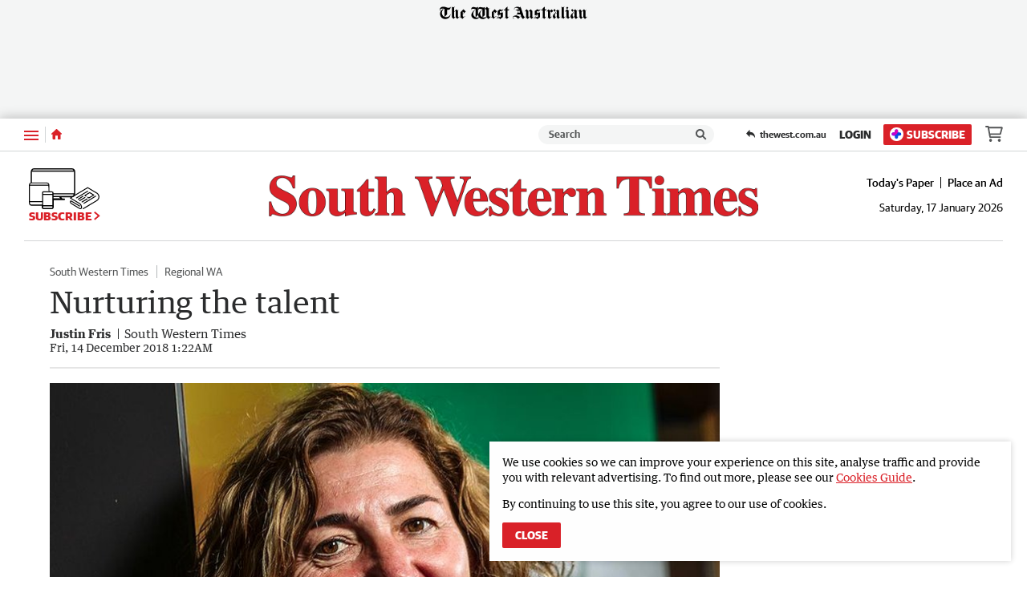

--- FILE ---
content_type: text/css
request_url: https://secure.widget.cloud.opta.net/v3/css/v3.all.opta-widgets.css
body_size: 92235
content:
/**
 * opta-widgets - v3.256.1
 * Copyright (c) 2025 Opta Sports
 * Licenses: http://widget.cloud.opta.net/v3/licences.txt
 */

@import url(https://fonts.googleapis.com/css2?family=Roboto:wght@300;400;700;900&display=swap);
@import url(https://fonts.googleapis.com/css2?family=Roboto:wght@300;400;700;900&display=swap);
@import url(https://fonts.googleapis.com/css2?family=Roboto:wght@300;400;700;900&display=swap);
.Opta div,.Opta span,.Opta h2,.Opta h3,.Opta h4,.Opta p,.Opta a,.Opta abbr,.Opta img,.Opta dl,.Opta dt,.Opta dd,.Opta ul,.Opta ol,.Opta li,.Opta form,.Opta fieldset,.Opta figure,.Opta figcaption,.Opta label,.Opta legend,.Opta table,.Opta tbody,.Opta thead,.Opta tfoot,.Opta tr,.Opta th,.Opta td,.Opta canvas{margin:0;padding:0;border:0;-webkit-box-sizing:border-box;-moz-box-sizing:border-box;-ms-box-sizing:border-box;-o-box-sizing:border-box;box-sizing:border-box;font-size:12px;font-style:normal;font-weight:normal;vertical-align:baseline;line-height:1.1}.Opta a{background:rgba(0,0,0,0);word-wrap:break-word}.Opta a:active,.Opta a:hover{outline:0}.Opta abbr{text-decoration:none}.Opta img{border:0}.Opta svg:not(:root){overflow:hidden}.Opta button{margin:0;cursor:pointer;overflow:visible;text-transform:none}.Opta input,.Opta select{vertical-align:middle}.Opta{clear:both;width:100%;padding:0;border:none;margin:0 auto;-webkit-box-sizing:border-box;-moz-box-sizing:border-box;-ms-box-sizing:border-box;-o-box-sizing:border-box;box-sizing:border-box;line-height:1;font-family:Arial,Helvetica,sans-serif;font-size:100%}.Opta *,.Opta *:before,.Opta *:after{-webkit-box-sizing:border-box;-moz-box-sizing:border-box;-ms-box-sizing:border-box;-o-box-sizing:border-box;box-sizing:border-box}.Opta>.Opta_W{background:#fff;position:relative;width:100%;margin:10px 0;border:none;overflow:hidden;direction:inherit}.Opta>.Opta_W>div{position:relative;padding:0 0 10px 0;-webkit-border-radius:0;-moz-border-radius:0;-ms-border-radius:0;-o-border-radius:0;border-radius:0;background-color:#fff;color:#404040}.Opta>.Opta_W>div.Opta-Nopad{padding:0}opta-widget{display:block}.Opta table{border-collapse:collapse;border-spacing:0;width:100%;margin-bottom:10px;max-width:none}.Opta th,.Opta td{padding:5px;height:30px;vertical-align:middle;text-align:left}.Opta th:first-child,.Opta td:first-child{padding-left:10px}.Opta th:last-child,.Opta td:last-child{padding-right:10px}.Opta thead th,.Opta tfoot th{background-color:#ccc}.Opta tbody th{color:gray}.Opta p{padding:10px 10px 0 10px;line-height:1.4;text-align:left}.Opta p:last-child{padding:10px}.Opta p:hover a{text-decoration:underline}.Opta button{font-size:12px;outline:none;border:none;background-color:rgba(0,0,0,0)}.Opta a{color:#00aeef;text-decoration:none}.Opta a:hover{text-decoration:underline;cursor:pointer}.Opta ul,.Opta ol{list-style:none}.Opta li{clear:both}.Opta .Opta-H2,.Opta h2{width:100%;display:flex;align-items:center;height:30px;background:#00aeef;-webkit-border-radius:0;-moz-border-radius:0;-ms-border-radius:0;-o-border-radius:0;border-radius:0;overflow:hidden;color:#fff}.Opta .Opta-H2 span,.Opta h2 span{float:none}.Opta .Opta-H2 .Opta-Title,.Opta .Opta-H2 .Opta-Title-Extra,.Opta h2 .Opta-Title,.Opta h2 .Opta-Title-Extra{width:100%;font-size:14px;font-weight:bold;white-space:nowrap;overflow:hidden;text-overflow:ellipsis}.Opta .Opta-H3,.Opta h3{width:100%;height:30px;line-height:30px;overflow:hidden;background:#e6e6e6;font-weight:bold;color:#404040;border-bottom:1px solid #f5f5f5}.Opta .Opta-H4,.Opta h4{width:100%;height:30px;line-height:30px;overflow:hidden;background:#ccc;font-weight:normal;color:#404040;border-bottom:1px solid #f5f5f5}.Opta .Opta-H2>span,.Opta .Opta-H3>span,.Opta .Opta-H4>span,.Opta h2>span,.Opta h3>span,.Opta h3>abbr,.Opta h4>span{float:left;height:30px;line-height:30px;padding:0 10px;font-size:14px}.Opta .Opta-H3>span:nth-child(n+2),.Opta .Opta-H4>span:nth-child(n+2),.Opta h3>span:nth-child(n+2),.Opta h3>abbr:nth-child(n+2),.Opta h4>span:nth-child(n+2){float:right}.Opta .Opta-H2>span,.Opta h2>span{float:none;height:30px;line-height:30px;font-weight:bold;overflow:hidden}.Opta h2>span>abbr{font-weight:bold;font-size:14px}.Opta .Opta-H4>span,.Opta h4>span{font-size:12px}.Opta p.Opta-Load{background:#fff url("../assets/images/loader.svg") no-repeat center 50px;text-align:center;padding:20px 10px 40px 10px;border:none;margin:10px 0}.Opta h2 .Opta-Logo{background:url("../assets/images/sprites/controls.svg") no-repeat -80px -143px;background-size:210px 186px;width:58px;min-width:58px;float:right}.Opta .Opta-Info{display:inline-block;width:18px;height:18px;line-height:18px;text-align:center;background-color:#e6e6e6;color:gray;-webkit-border-radius:18px;-moz-border-radius:18px;-ms-border-radius:18px;-o-border-radius:18px;border-radius:18px;font-style:italic;font-weight:bold;font-family:serif;cursor:pointer}.Opta .Opta-Info:hover,.Opta .Opta-Info.active{background-color:#117ea9;color:#fff}.Opta .Opta-Cf:after{clear:both;content:"";display:table}.Opta .Opta-Emphasis,.Opta .Opta-Emphasis a{font-weight:bold}.Opta.Opta-Narrow .Opta-HideNarrow,.Opta.Opta-Normal .Opta-HideNormal,.Opta.Opta-Wide .Opta-HideWide,.Opta .Opta-Hidden{display:none}.Opta .Opta-Nest{padding:0}.Opta div.Opta-Odd,.Opta li.Opta-Odd,.Opta .Opta-Odd th,.Opta .Opta-Odd td,.Opta .Opta-Striped li:nth-child(odd),.Opta .Opta-Striped tbody tr:nth-child(odd) th,.Opta .Opta-Striped tbody tr:nth-child(odd) td{background-color:#fff}.Opta div.Opta-Even,.Opta li.Opta-Even,.Opta .Opta-Even th,.Opta .Opta-Even td,.Opta .Opta-Striped li:nth-child(even),.Opta .Opta-Striped tbody tr:nth-child(even) th,.Opta .Opta-Striped tbody tr:nth-child(even) td{background-color:#f5f5f5}.Opta .Opta-Bordered li,.Opta .Opta-Bordered tr{border-bottom:1px solid #d5d5d5}.Opta .Opta-Bordered li:hover,.Opta .Opta-Bordered tr:hover{background-color:#f5f5f5;cursor:pointer}.Opta .Opta-Bordered li.Opta-selected,.Opta .Opta-Bordered tr.Opta-selected{background-color:#dcdcdc}.Opta .Opta-Bordered li:first-child,.Opta .Opta-Bordered tr:first-child{border-top:1px solid #d5d5d5}.Opta tr.Opta-Header td{padding:0}.Opta .Opta-Palette{display:none}.Opta .Opta-Flex{display:-webkit-flex;display:-moz-flex;display:-ms-flexbox;display:-ms-flex;display:flex;-webkit-flex-flow:row wrap;-moz-flex-flow:row wrap;-ms-flex-flow:row wrap;flex-flow:row wrap;-webkit-justify-content:space-around;-moz-justify-content:space-around;-ms-justify-content:space-around;justify-content:space-around}.Opta .Opta-Flex .Opta-Flex-Item{position:relative;padding:0 10px;text-align:center}.Opta .Opta-Responsive-Svg{width:100%;display:block}.Opta button.Opta-Nest-Control{float:right;height:16px;width:16px;margin:0;padding:0;overflow:hidden;background:rgba(0,0,0,0) url("../assets/images/sprites/controls.svg") no-repeat;background-size:210px 186px;background-position:-180px -19px;background-position:-180px -26px\0 }.Opta button.Opta-Nest-Control.Opta-Open{background-position:-149px -19px;background-position:-149px -26px\0 }.Opta-Nest .Opta p.Opta-Load{border:none;background-position:center 0px;padding:0 10px;text-indent:-9999px}.Opta-Nest .Opta .Opta_W{margin:0;border:0}.Opta-Nest .Opta .Opta_W>div{padding:0;-webkit-border-radius:0;-moz-border-radius:0;-ms-border-radius:0;-o-border-radius:0;border-radius:0}.Opta-Nest .Opta .Opta_W table{margin-bottom:0}.Opta-Nest .Opta .Opta_W h2{display:none}.Opta p.Opta-Load{color:#404040}@keyframes optaliveanim{0%{opacity:1}10%{opacity:.25}40%{opacity:1}100%{opacity:1}}.Opta-Live-Container{display:flex}.Opta-Live-Container span.Opta-Live{position:relative;height:22px;line-height:22px;padding:0px 6px 2px 18px;margin-left:10px;font-size:12px;min-width:50px;background-color:#117ea9;font-weight:bold}.Opta-Live-Container span.Opta-Live-red{color:#e81d1c;display:flex;align-items:center}.Opta-Live-Container span.Opta-Live-red:before{content:"●";height:20px;display:flex;margin:0 2px;justify-content:center;align-items:center;font-size:16px;-webkit-animation:optaliveanim 1s ease-in 1s infinite;-moz-animation:optaliveanim 1s ease-in 1s infinite;-ms-animation:optaliveanim 1s ease-in 1s infinite;-o-animation:optaliveanim 1s ease-in 1s infinite;animation:optaliveanim 1s ease-in 1s infinite}.Opta-Live-Container span.Opta-Live:before{content:"●";position:absolute;top:1px;left:3px;height:18px;line-height:18px;font-size:20px;-webkit-animation:optaliveanim 1s ease-in 1s infinite;-moz-animation:optaliveanim 1s ease-in 1s infinite;-ms-animation:optaliveanim 1s ease-in 1s infinite;-o-animation:optaliveanim 1s ease-in 1s infinite;animation:optaliveanim 1s ease-in 1s infinite}.Opta-FixedPosition{position:fixed;z-index:99;background:#000}.Opta-FixedPosition.Opta-FlyawayPosition-Top{top:20px}.Opta-FixedPosition.Opta-FlyawayPosition-Bottom{bottom:20px}.Opta-FixedPosition.Opta-FlyawayPosition-Left{left:20px}.Opta-FixedPosition.Opta-FlyawayPosition-CenterLeft{left:25%;max-width:50%;transform:translateX(-50%)}.Opta-FixedPosition.Opta-FlyawayPosition-Center{left:50%;transform:translateX(-50%)}.Opta-FixedPosition.Opta-FlyawayPosition-Right{right:20px}.Opta-FixedPosition.Opta-FlyawayPosition-CenterRight{max-width:50%;right:25%;transform:translateX(50%)}.Opta-FixedPosition.Opta-TouchDevice.Opta-AutoWidth.Opta-FlyawayPosition-Top,.Opta-FixedPosition.Opta-TouchDevice.Opta-AutoWidth.Opta-FlyawayPosition-Bottom{max-width:100vw;transform:none}.Opta-FixedPosition.Opta-TouchDevice.Opta-FlyawayPosition-Left{left:0}.Opta-FixedPosition.Opta-TouchDevice.Opta-FlyawayPosition-Right{right:0}.Opta-FixedPosition.Opta-TouchDevice.Opta-FlyawayPosition-Top{top:0px}.Opta-FixedPosition.Opta-TouchDevice.Opta-FlyawayPosition-Bottom{bottom:0px}.Opta-FlyawayWidget{max-width:100%}.Opta-FlyawayWidget .Opta-FlyawayButton{border:1px solid #d5d5d5;cursor:pointer;display:inline-block;height:0;margin:3px 3px 0;opacity:0;overflow:hidden;position:absolute;visibility:hidden;width:32px}.Opta-FlyawayWidget .Opta-Wab-Player .ppAdContainer>div{max-width:100%;max-height:100%;width:100% !important;height:100% !important}.Opta-FlyawayWidget.Opta-FixedPosition>.Opta{width:100%}.Opta-FlyawayWidget.Opta-FixedPosition>.Opta>.Opta_W{margin:0}.Opta-FlyawayWidget.Opta-FixedPosition.Opta-Fullscreen{bottom:0;height:100vh;left:0;max-width:100%;right:0;top:0;transform:none;z-index:999}.Opta-FlyawayWidget.Opta-FixedPosition.Opta-Fullscreen>.Opta{align-items:center;border:none;display:flex}.Opta-FlyawayWidget.Opta-FixedPosition .Opta-FlyawayButton{position:static;height:32px;opacity:1;visibility:visible}.Opta-FlyawayWidget.Opta-FixedPosition .Opta-FlyawayFullScreen{background-image:url("../assets/images/icons/flyaway/maximize.svg")}.Opta-FlyawayWidget.Opta-FixedPosition .Opta-FlyawayFullScreen.Opta-Minimize{background-image:url("../assets/images/icons/flyaway/minimize.svg")}.Opta-FlyawayWidget.Opta-FixedPosition .Opta-FlyawayClose{background-image:url("../assets/images/icons/flyaway/close.svg");transition-delay:3s;transition-duration:.2s,0s;transition-property:opacity,height}@media only screen and (orientation: landscape){.Opta-FlyawayWidget.Opta-FixedPosition.Opta-Fullscreen{max-width:100vw;width:100vw !important}.Opta-FlyawayWidget.Opta-FixedPosition.Opta-Fullscreen>.Opta{width:100vw}.Opta-FlyawayWidget.Opta-FixedPosition .Opta-Responsive-Svg{max-height:100vh}}@media only screen and (orientation: portrait){.Opta-FlyawayWidget.Opta-TouchDevice.Opta-FixedPosition.Opta-FlyawayPosition-CenterLeft,.Opta-FlyawayWidget.Opta-TouchDevice.Opta-FixedPosition.Opta-FlyawayPosition-CenterRight{max-width:100vw;transform:none}.Opta-FlyawayWidget.Opta-TouchDevice.Opta-FixedPosition.Opta-FlyawayPosition-CenterLeft{left:0px}.Opta-FlyawayWidget.Opta-TouchDevice.Opta-FixedPosition.Opta-FlyawayPosition-CenterRight{right:0px}.Opta-FlyawayWidget.Opta-TouchDevice.Opta-FixedPosition.Opta-AutoWidth.Opta-FlyawayPosition-Top,.Opta-FlyawayWidget.Opta-TouchDevice.Opta-FixedPosition.Opta-AutoWidth.Opta-FlyawayPosition-Bottom{width:100vw !important}.Opta-FlyawayWidget.Opta-TouchDevice.Opta-FixedPosition.Opta-Fullscreen{height:100vh;max-height:100vh;max-width:100vw;width:100vw !important}.Opta-FlyawayWidget.Opta-TouchDevice.Opta-FixedPosition.Opta-Fullscreen .Opta-Responsive-Svg{max-height:100vw}.Opta-FlyawayWidget.Opta-TouchDevice.Opta-FixedPosition.Opta-Fullscreen .Opta-FlyawayButton,.Opta-FlyawayWidget.Opta-TouchDevice.Opta-FixedPosition.Opta-Fullscreen>.Opta{transform:rotate(90deg) translateY(-100%);transform-origin:top left}.Opta-FlyawayWidget.Opta-TouchDevice.Opta-FixedPosition.Opta-Fullscreen>.Opta{height:100vw;width:100vh}.Opta-FlyawayWidget.Opta-TouchDevice.Opta-FixedPosition.Opta-Fullscreen .Opta-FlyawayButton{left:auto;right:3px}.Opta-FlyawayWidget.Opta-TouchDevice.Opta-FixedPosition.Opta-Fullscreen .Opta-FlyawayFullScreen{top:42px}.Opta-FlyawayWidget.Opta-TouchDevice.Opta-FixedPosition.Opta-Fullscreen .Opta-FlyawayClose{top:5px}}@media only screen and (orientation: portrait)and (max-width: 480px){.Opta-FlyawayWidget.Opta-TouchDevice.Opta-FixedPosition,.Opta-FlyawayWidget.Opta-TouchDevice.Opta-FixedPosition .Opta-Responsive-Svg{max-height:35vh}}.Opta .Opta-Ad{width:100%;height:100%;position:absolute}.Opta .Opta-Ad .Opta-AdPlayButton{background-image:url(../assets/images/sprites/video-controls.svg);background-size:450%;position:absolute;cursor:pointer;top:0;left:0;bottom:0;right:0;margin:auto;width:60px;height:60px}.Opta .Opta-Canvas{float:left;width:46%;height:320px;margin-bottom:10px;background:#6db543 url("../assets/images/backgrounds/Pitch-V.png")}.Opta .Opta-Canvas.Opta-Horizontal{width:98%;margin:1%}.Opta .Opta-Card{float:left;position:relative;margin:20px;width:103px;height:155px;background-color:#f5f5f5}.Opta .Opta-Card .Opta-Flag{position:absolute;top:5px;right:4px;width:21px}.Opta .Opta-Card .Opta-Player-Info{padding:10px}.Opta .Opta-Card a,.Opta .Opta-Card a:hover{display:block;height:135px;text-decoration:none}.Opta .Opta-Card h4{position:absolute;bottom:0;width:100%;min-height:37px;display:table;opacity:.9;background:rgba(255,255,255,.9)}.Opta .Opta-Card h4 span.Opta-Name{display:table-cell;float:none;vertical-align:middle;width:100%;padding:3px 4px;font-size:12px;line-height:1.2;text-align:center}.Opta .Opta-Card h5{margin:0 10px 5px 0;font-size:11px;width:83px;color:#404040}.Opta .Opta-Card h5 .Opta-Player-Name{font-weight:bold;display:block;word-wrap:break-word}.Opta .Opta-Card h5 .Opta-Player-FlagSpace{width:65px}.Opta .Opta-Card h5 .Opta-country-wrapper{line-height:1.1em;max-height:2.2em;overflow:hidden;width:83px}.Opta .Opta-Card h5 .Opta-Country{color:gray}.Opta .Opta-Card .Opta-Details{position:absolute;top:66px;display:flex;flex-direction:column-reverse;height:80px;color:#404040}.Opta .Opta-Card .Opta-Details .Opta-Icon{margin-right:6px}.Opta .Opta-Card .Opta-Details .Opta-Icon,.Opta .Opta-Card .Opta-Details .Opta-Event-Text{display:inline-block;vertical-align:top}.Opta .Opta-Card .Opta-Details .Opta-IconYellow,.Opta .Opta-Card .Opta-Details .Opta-IconDouble,.Opta .Opta-Card .Opta-Details .Opta-IconRed{margin-top:-2px}.Opta .Opta-Card .Opta-Details .Opta-Event-Time{color:#404040}.Opta .Opta-Card .Opta-Details p{font-size:11px;padding:0}.Opta .Opta-Card .Opta-Details p abbr{font-size:11px;padding:0 2px}.Opta .Opta-Card .Opta-Details p span{color:gray;font-size:11px}.Opta .Opta-Card.Opta-Show{outline:1px solid #117ea9}.Opta .Opta-Card .Opta-Hidden{position:absolute;top:0;left:0;width:103px;height:155px;overflow:hidden;background-color:#f5f5f5;cursor:pointer}.Opta .Opta-Card.Opta-Show .Opta-Hidden,.Opta .Opta-Card:hover .Opta-Hidden{display:block}.Opta-CheckBoxes dl{float:left;margin:10px}.Opta-CheckBoxes dl .Opta-Action{float:left;width:18px;height:12px;background:rgba(0,0,0,0) url("../assets/images/sprites/checkbox.png") no-repeat 0px -35px}.Opta-CheckBoxes dl .Opta-On .Opta-Action{background-position:0px 0px}.Opta-CheckBoxes dl .Opta-Half .Opta-Action{background-position:0px -70px}.Opta-CheckBoxes dl dt{background-color:#f5f5f5;color:#404040;padding:8px 10px}.Opta-CheckBoxes dl li{position:relative;float:left;width:100%;padding:8px 10px}.Opta-CheckBoxes dl dt:hover,.Opta-CheckBoxes dl .Opta-Striped li:hover{background-color:#f5f5f5;cursor:pointer}.Opta-Checkboxlist .Opta-Heading{display:inline-block;min-height:30px;background-color:#e6e6e6;text-align:left;width:100%;padding:7px 10px;margin:0;line-height:1.4;font-weight:bold}.Opta-Checkboxlist .Opta-Striped li{position:relative;float:left;width:100%;padding:8px 10px;line-height:1.4}.Opta-Checkboxlist .Opta-Striped li:hover{background-color:#e6e6e6;cursor:pointer}.Opta-Checkboxlist .Opta-Action{float:left;width:16px;height:16px;border:1px solid #5d5d5d;background-color:#fff;margin-right:10px}.Opta-Checkboxlist .Opta-Action span{display:inline-block;width:12px;height:12px;margin:1px 0 0 1px;background-color:#fff}.Opta-Checkboxlist .Opta-On .Opta-Action span{background-color:#157faa}.Opta .Opta-Comparison tbody th{text-align:center}.Opta .Opta-Comparison tbody th.Opta-label{padding:0}.Opta .Opta-CrestHolder,.Opta .Opta-Vertical .Opta-CrestHolder{display:block;position:relative;top:-12px;left:calc(50% - 11px);background-color:#fff;-webkit-border-radius:11px;-moz-border-radius:11px;-ms-border-radius:11px;-o-border-radius:11px;border-radius:11px;width:22px;height:22px;padding:3px}.Opta .Opta-CrestHolder img,.Opta .Opta-Vertical .Opta-CrestHolder img{width:16px;height:16px}.Opta .Opta-Vertical .Opta-CrestHolder{margin-bottom:-25px}.Opta .Opta-DatePicker{position:relative;line-height:0}.Opta .Opta-DatePicker .Opta-DatePicker-Holder{position:relative;display:inline;line-height:0;float:right}.Opta .Opta-DatePicker button.Opta-Calendar-Toggle{background:url("../assets/images/icons/calendar_button.svg") no-repeat #5c5c5c;width:40px;height:40px}.Opta .Opta-DatePicker .Opta-DatePicker-Calendar{margin-top:10px;display:none;position:absolute;right:0;background:#f5f5f5;box-shadow:0 0 10px #434343}.Opta .Opta-DatePicker .Opta-DatePicker-Calendar th{font-weight:bold;background:#f5f5f5}.Opta .Opta-DatePicker .Opta-DatePicker-Header{display:flex;align-items:center}.Opta .Opta-DatePicker .Opta-DatePicker-Header .Opta-DatePicker-Month{flex:1;text-align:center;font-size:14px;font-weight:bold}.Opta .Opta-DatePicker .Opta-DatePicker-ChangeMonth{display:inline-block;width:45px;height:45px;background:url("../assets/images/sprites/controls.svg") -4px -43px / 210px 186px no-repeat rgba(0,0,0,0)}.Opta .Opta-DatePicker .Opta-DatePicker-ChangeMonth.Opta-Next{background-position:-100px -43px}.Opta .Opta-DatePicker .Opta-DatePicker-ChangeMonth:disabled{background-image:none;cursor:default}.Opta .Opta-DatePicker table.Opta-DatePicker-Body th,.Opta .Opta-DatePicker table.Opta-DatePicker-Body td{text-align:center;font-size:14px}.Opta .Opta-DatePicker .Opta-DatePicker-DiffMonth{color:gray}.Opta .Opta-DatePicker .Opta-DatePicker-HasMatches{cursor:pointer}.Opta .Opta-DatePicker .Opta-DatePicker-NoMatches{color:#ccc}.Opta .Opta-DatePicker .Opta-DatePicker-Today{color:#00aeef}.Opta .Opta-DatePicker .Opta-Selected{background-color:#00aeef;color:#fff}.Opta .Opta-DatePicker.Opta-DatePicker-NoSurround td.Opta-DatePicker-DiffMonth{background-color:rgba(0,0,0,0);cursor:default}.Opta .Opta-DatePicker.Opta-DatePicker-NoSurround td.Opta-DatePicker-DiffMonth time{display:none}.Opta .Opta-DatePicker.Opta-On button.Opta-Calendar-Toggle{background:url("../assets/images/sprites/controls.svg") -28px -178px / 420px 372px no-repeat #5c5c5c}.Opta .Opta-DatePicker.Opta-On .Opta-DatePicker-Calendar{display:block;z-index:1}.Opta .Opta.Opta-Rtl .Opta-DatePicker .Opta-DatePicker-Holder{float:left}.Opta .Opta.Opta-Rtl .Opta-DatePicker .Opta-DatePicker-Calendar{right:auto;left:0}.Opta .Opta.Opta-Rtl .Opta-DatePicker .Opta-DatePicker-ChangeMonth.Opta-Previous{background-position:-100px -43px}.Opta .Opta.Opta-Rtl .Opta-DatePicker .Opta-DatePicker-ChangeMonth.Opta-Next{background-position:-4px -43px}.Opta .Opta-datepickeropen{min-height:320px}.Opta div.Opta-Dropdown{float:left;width:100%;margin-right:10px}.Opta div.Opta-Dropdown:last-child{margin-right:0}.Opta div.Opta-Dropdown.Opta-Dropdown-Half{width:calc(50% - 5px)}.Opta div.Opta-Dropdown label.Opta-Dropdown-Label span.Opta-Dropdown-Label-Button span{background:url("../assets/images/sprites/controls.svg") -140px -85px / 210px 186px no-repeat}.Opta div.Opta-Dropdown.Opta-Open label.Opta-Dropdown-Label span.Opta-Dropdown-Label-Button{background-color:#434343}.Opta div.Opta-Dropdown.Opta-Active label.Opta-Dropdown-Label{background-color:#117ea9;color:#fff}.Opta div.Opta-Dropdown.Opta-Active label.Opta-Dropdown-Label span.Opta-Dropdown-Label-Text{background-color:#117ea9}.Opta div.Opta-Dropdown.Opta-Active label.Opta-Dropdown-Label span.Opta-Dropdown-Label-Button{background-color:#117ea9}.Opta div.Opta-Dropdown.Opta-Active label.Opta-Dropdown-Label span.Opta-Dropdown-Label-Button span{background:url("../assets/images/sprites/controls.svg") -140px -85px / 210px 186px no-repeat}.Opta div.Opta-Dropdown.Opta-Active label.Opta-Dropdown-Label:hover{background-color:#006590}.Opta div.Opta-Dropdown.Opta-Active label.Opta-Dropdown-Label:hover span.Opta-Dropdown-Label-Text{background:#006590}.Opta div.Opta-Dropdown.Opta-Active label.Opta-Dropdown-Label:hover span.Opta-Dropdown-Label-Button{background:#006590}.Opta div.Opta-Dropdown.Opta-Inactive{opacity:.5}.Opta div.Opta-Dropdown.Opta-Inactive label.Opta-Dropdown-Label:hover{background-color:#e6e6e6}.Opta div.Opta-Dropdown.Opta-Inactive label.Opta-Dropdown-Label:hover span.Opta-Dropdown-Label-Text{background-color:#e6e6e6}.Opta div.Opta-Dropdown.Opta-Inactive label.Opta-Dropdown-Label:hover span.Opta-Dropdown-Label-Button{background-color:#5c5c5c}.Opta div.Opta-Dropdown label.Opta-Dropdown-Label{display:inline-block;position:relative;cursor:pointer;float:left;background:#e6e6e6;width:100%;height:30px}.Opta div.Opta-Dropdown label.Opta-Dropdown-Label:hover span.Opta-Dropdown-Label-Text{background:#cdcdcd}.Opta div.Opta-Dropdown label.Opta-Dropdown-Label:hover span.Opta-Dropdown-Label-Button{background-color:#434343}.Opta div.Opta-Dropdown label.Opta-Dropdown-Label span{display:inline-block}.Opta div.Opta-Dropdown label.Opta-Dropdown-Label span.Opta-Dropdown-Label-Text{font-weight:bold;width:100%;height:30px;line-height:30px;padding-left:10px;white-space:nowrap;overflow:hidden;text-overflow:ellipsis}.Opta div.Opta-Dropdown label.Opta-Dropdown-Label span.Opta-Dropdown-Label-Button{width:30px;height:30px;position:absolute;top:0;right:0;background:#5c5c5c}.Opta div.Opta-Dropdown label.Opta-Dropdown-Label span.Opta-Dropdown-Label-Button span{background:url("../assets/images/sprites/controls.svg") -140px -85px / 210px 186px no-repeat;width:30px;height:30px;position:absolute;top:calc(50% - 15px);left:calc(50% - 15px)}.Opta div.Opta-Dropdown label.Opta-Dropdown-Label select{font-size:16px;cursor:pointer;position:absolute;top:0;left:0;margin:0;width:100%;height:100%;-webkit-appearance:menulist-button;opacity:0}.Opta-Event-Reason:before,.Opta-Event-Sub:before{content:"("}.Opta-Event-Reason:after,.Opta-Event-Sub:after{content:")"}.Opta .Opta-Events li{padding:8px 0}.Opta .Opta-Events span.Opta-Event{display:inline;margin:6px 6px 0;height:18px;overflow:hidden}.Opta .Opta-Events .Opta-Event-Time{color:gray;margin:0 4px}.Opta .Opta-Events.Opta-Home span.Opta-Event{float:right}.Opta-Tooltip.Opta-Event-Tooltip h3.Opta-Event-Min{padding-left:10px}.Opta .Opta-EventsBar{position:relative;background-color:#f5f5f5;user-select:none}.Opta .Opta-EventsBar .Opta-EventSpace.Opta-Away{padding:5px 0 10px 0}.Opta .Opta-EventsBar .Opta-Timestrip{padding-top:5px}.Opta .Opta-EventsBar .Opta-Timestrip .Opta-CurrentTime{stroke:#117ea9;stroke-width:4px}.Opta .Opta-EventsBar .Opta-Timestrip .Opta-EventMarker{stroke:#117ea9;stroke-width:1px}.Opta .Opta-EventsBar .Opta-EventsPanel{fill:rgba(0,0,0,0)}.Opta .Opta-EventsBar .Opta-EventsPanel .Opta-Player{stroke-width:2px}.Opta .Opta-EventsBar .Opta-EventsPanel .Opta-Player.Opta-Home .Opta-Shape{fill:#02a6a6}.Opta .Opta-EventsBar .Opta-EventsPanel .Opta-Player.Opta-Away .Opta-Shape{fill:#215454}.Opta .Opta-EventsBar .Opta-EventsPanel .Opta-Player text{stroke:none;fill:#fff;font-size:11px}.Opta .Opta-EventsBar .Opta-EventsPanel .Opta-Player.Opta-Selected .Opta-Shape{fill:none}.Opta .Opta-EventsBar .Opta-EventsPanel .Opta-Player.Opta-Selected.Opta-Home .Opta-Shape{stroke:#02a6a6}.Opta .Opta-EventsBar .Opta-EventsPanel .Opta-Player.Opta-Selected.Opta-Away .Opta-Shape{stroke:#215454}.Opta .Opta-EventsBar .Opta-TimeSpan{stroke:none;fill:#117ea9;opacity:.4}.Opta .Opta-EventsBar .Opta-Regulation{stroke:none;fill:#676767}.Opta .Opta-EventsBar .Opta-InjuryTime{stroke:none;fill:gray}.Opta .Opta-EventsBar .Opta-EventButtons{padding:10px 20px 0 20px;text-align:center}.Opta .Opta-EventsBar .Opta-EventButtons button{padding:10px;margin:0 10px 10px;background-color:#e6e6e6;color:#404040;margin:0 1% 10px 1%;width:23%;height:35px}.Opta .Opta-EventsBar .Opta-EventButtons button:hover{background-color:#cdcdcd}.Opta .Opta-EventsBar .Opta-EventButtons button.Opta-On,.Opta .Opta-EventsBar .Opta-EventButtons button.Opta-On:hover{background-color:#117ea9;color:#fff}.Opta .Opta-EventsBar .Opta-EventButtons button:first-child{margin-left:0}.Opta .Opta-EventsBar .Opta-EventButtons button:last-child{margin-right:0}.Opta.Opta-Narrow .Opta-EventsBar .Opta-EventButtons button{height:50px}.Opta .Opta-Fixture-List .Opta-Fixture:nth-child(n+2) tr.Opta-Scoreline td{border-top:1px solid #d5d5d5}.Opta .Opta-Fixture-List .Opta-Scoreline .Opta-Outer{width:12%;color:#404040}.Opta .Opta-Fixture-List .Opta-Scoreline .Opta-Team.Opta-Home{text-align:right}.Opta .Opta-Fixture-List .Opta-Scoreline .Opta-Score,.Opta .Opta-Fixture-List .Opta-Scoreline .Opta-Score span{font-size:20px;color:gray}.Opta .Opta-Fixture-List .Opta-Scoreline .Opta-Time{text-align:left}.Opta .Opta-Genericsheet{position:relative;pointer-events:auto}.Opta .Opta-Genericsheet .Opta-Genericsheet-Button{display:inline-block;vertical-align:middle;width:100%;height:30px;background:#117ea9;color:#fff;text-align:left;line-height:1.7;white-space:nowrap;text-overflow:ellipsis;overflow:hidden;text-decoration:none;padding:5px;position:relative}.Opta .Opta-Genericsheet .Opta-Genericsheet-Button .Opta-Genericsheet-Icon{position:absolute;margin:0 10px;width:16px;height:10px;background:url("../assets/images/sprites/controls.svg") -84px -23px / 210px 186px no-repeat;top:10px;right:0}.Opta .Opta-Genericsheet .Opta-Genericsheet-Button.Opta-On .Opta-Genericsheet-Icon{background:url("../assets/images/sprites/controls.svg") -49px -23px / 210px 186px no-repeat}.Opta .Opta-Genericsheet .Opta-Genericsheet-Holder{position:absolute;width:100%;z-index:2}.Opta .Opta-Genericsheet .Opta-Genericsheet-Holder li{height:30px;cursor:pointer;width:100%}.Opta .Opta-Genericsheet .Opta-Genericsheet-Holder li:hover{background:#117ea9;color:#fff}.Opta .Opta-Genericsheet .Opta-Genericsheet-Holder li .Opta-Name{overflow:hidden;text-overflow:ellipsis;width:calc(100% - 30px);white-space:nowrap;display:block;line-height:30px}.Opta .Opta-Genericsheet .Opta-Genericsheet-Holder li .Opta-Action{float:left;width:20px;height:15px;margin-top:8px;margin-left:6px;background:url("../assets/images/sprites/checkboxes.svg") -21px 0px / 120.7px 58.2px no-repeat}.Opta .Opta-Genericsheet .Opta-Genericsheet-Holder li.Opta-On .Opta-Action{background:url("../assets/images/sprites/checkboxes.svg") -21px -42px / 120.7px 58.2px no-repeat}.Opta .Opta-Genericsheet .Opta-Genericsheet-Holder li.Opta-Half .Opta-Action{background:url("../assets/images/sprites/checkboxes.svg") -21px -22px / 120.7px 58.2px no-repeat}.Opta .Opta-Genericsheet.Opta-Disabled{pointer-events:none}.Opta .Opta-Genericsheet.Opta-Disabled .Opta-Genericsheet-Button{cursor:auto;background:#e6e6e6;color:#404040;opacity:.5}.Opta .Opta-Genericsheet.Opta-Disabled .Opta-Genericsheet-Button .Opta-Genericsheet-Icon{background:url("../assets/images/sprites/controls.svg") -84px -60px / 210px 186px no-repeat}.Opta .Opta-Genericsheet.Opta-Genericsheet-Home .Opta-Genericsheet-Button{background-color:#02a6a6}.Opta .Opta-Genericsheet.Opta-Genericsheet-Home .Opta-Genericsheet-Holder li:first-child{background:#e6e6e6}.Opta .Opta-Genericsheet.Opta-Genericsheet-Home .Opta-Genericsheet-Holder li:first-child:hover{background:#117ea9;color:#fff}.Opta .Opta-Genericsheet.Opta-Genericsheet-Away .Opta-Genericsheet-Button{background-color:#215454}.Opta .Opta-Genericsheet.Opta-Genericsheet-Away .Opta-Genericsheet-Holder li:first-child{background:#e6e6e6}.Opta .Opta-Genericsheet.Opta-Genericsheet-Away .Opta-Genericsheet-Holder li:first-child:hover{background:#117ea9;color:#fff}.Opta .Opta-Graph{margin:0 10px}.Opta .Opta-Graph svg{font-size:12px}.Opta .Opta-Graph path,.Opta .Opta-Graph line{fill:none;stroke:#404040}.Opta .Opta-Graph text{-webkit-user-select:none;-moz-user-select:none;user-select:none}.Opta.Opta-Narrow .Opta-Graph .c3-axis-x-label{font-size:10px}.Opta .Opta-Icon{height:17px;padding:0;background:url("../assets/images/sprites/icons.png") no-repeat;width:12px}.Opta .Opta-Icon.Opta-IconPrematch{background-position:0 22px}.Opta .Opta-Icon.Opta-IconCloseHover{background-position:0 -222px;width:14px}.Opta .Opta-Icon.Opta-IconClose{background-position:0 -242px;width:14px}.Opta .Opta-Icon.Opta-IconOpenHover{background-position:0 -262px;width:14px}.Opta .Opta-Icon.Opta-IconOpen{background-position:0 -282px;width:14px}.Opta .Opta-Icon.Opta-IconTimer{background-position:0 -302px;width:14px}.Opta .Opta-Icon.Opta-IconGoal,.Opta .Opta-Icon.Opta-IconOwn,.Opta .Opta-Icon.Opta-IconPenGoal,.Opta .Opta-Icon.Opta-IconShootoutGoal,.Opta .Opta-Icon.Opta-IconPenMiss,.Opta .Opta-Icon.Opta-IconShootoutMiss,.Opta .Opta-Icon.Opta-IconSubstitution,.Opta .Opta-Icon.Opta-IconOn,.Opta .Opta-Icon.Opta-IconOff,.Opta .Opta-Icon.Opta-IconYellow,.Opta .Opta-Icon.Opta-IconDouble,.Opta .Opta-Icon.Opta-IconRed,.Opta .Opta-Icon.Opta-IconWhistle{background:url("../assets/images/sprites/all-events.svg") no-repeat}.Opta .Opta-Icon.Opta-IconGoal{background-position:-10px -154px;width:13px}.Opta .Opta-Icon.Opta-IconOwn{background-position:-10px -177px;width:13px}.Opta .Opta-Icon.Opta-IconPenGoal{background-position:-10px -200px;width:15px}.Opta .Opta-Icon.Opta-IconShootoutGoal{background-position:-10px -200px;width:15px}.Opta .Opta-Icon.Opta-IconPenMiss{background-position:-10px -225px;width:15px}.Opta .Opta-Icon.Opta-IconShootoutMiss{background-position:-10px -225px;width:15px}.Opta .Opta-Icon.Opta-IconSubstitution{background-position:-12px -10px;width:11px}.Opta .Opta-Icon.Opta-IconOn{background-position:-12px -36px;width:11px}.Opta .Opta-Icon.Opta-IconOff{background-position:-12px -54px;width:11px}.Opta .Opta-Icon.Opta-IconYellow{background-position:-12px -73px;width:11px}.Opta .Opta-Icon.Opta-IconDouble{background-position:-12px -125px;width:13px;height:19px}.Opta .Opta-Icon.Opta-IconRed{background-position:-12px -99px;width:11px}.Opta .Opta-Icon.Opta-IconWhistle{background-position:-10px -250px;width:16px}.Opta .Opta_R .Opta-Icon,.Opta .Opta_RL .Opta-Icon{height:17px;padding:0;width:12px}.Opta .Opta_R .Opta-Icon.Opta-IconPenaltyGoal,.Opta .Opta_RL .Opta-Icon.Opta-IconPenaltyGoal{background:url("../assets/images/icons/rugby_events/penalty-success.svg") no-repeat}.Opta .Opta_R .Opta-Icon.Opta-IconMissedPenaltyGoal,.Opta .Opta_RL .Opta-Icon.Opta-IconMissedPenaltyGoal{background:url("../assets/images/icons/rugby_events/penalty-unsuccess.svg") no-repeat}.Opta .Opta_R .Opta-Icon.Opta-IconTry,.Opta .Opta_RL .Opta-Icon.Opta-IconTry{background:url("../assets/images/icons/rugby_events/try.svg") no-repeat}.Opta .Opta_R .Opta-Icon.Opta-IconPenaltyTry,.Opta .Opta_RL .Opta-Icon.Opta-IconPenaltyTry{background:url("../assets/images/icons/rugby_events/try.svg") no-repeat}.Opta .Opta_R .Opta-Icon.Opta-IconOn,.Opta .Opta_RL .Opta-Icon.Opta-IconOn{background:url("../assets/images/icons/rugby_events/sub-on.svg") no-repeat}.Opta .Opta_R .Opta-Icon.Opta-IconOff,.Opta .Opta_RL .Opta-Icon.Opta-IconOff{background:url("../assets/images/icons/rugby_events/sub-off.svg") no-repeat}.Opta .Opta_R .Opta-Icon.Opta-IconDropGoal,.Opta .Opta_RL .Opta-Icon.Opta-IconDropGoal{background:url("../assets/images/icons/rugby_events/dropgoal-success.svg") no-repeat}.Opta .Opta_R .Opta-Icon.Opta-IconMissedDropGoal,.Opta .Opta_RL .Opta-Icon.Opta-IconMissedDropGoal{background:url("../assets/images/icons/rugby_events/dropgoal-unsuccess.svg") no-repeat}.Opta .Opta_R .Opta-Icon.Opta-IconConversion,.Opta .Opta_RL .Opta-Icon.Opta-IconConversion{background:url("../assets/images/icons/rugby_events/conversion.svg") no-repeat}.Opta .Opta_R .Opta-Icon.Opta-IconMissedConversionGoal,.Opta .Opta_RL .Opta-Icon.Opta-IconMissedConversionGoal{background:url("../assets/images/icons/rugby_events/conversion-miss.svg") no-repeat}.Opta .Opta_R .Opta-Icon.Opta-IconYellow,.Opta .Opta_RL .Opta-Icon.Opta-IconYellow{background:url("../assets/images/icons/rugby_events/card-yellow.svg") no-repeat}.Opta .Opta_R .Opta-Icon.Opta-IconRed,.Opta .Opta_RL .Opta-Icon.Opta-IconRed{background:url("../assets/images/icons/rugby_events/card-red.svg") no-repeat}.Opta .Opta_R .Opta-Icon.Opta-IconWhistle,.Opta .Opta_RL .Opta-Icon.Opta-IconWhistle{background:url("../assets/images/icons/rugby_events/whistle.svg") no-repeat}.Opta .Opta_C .Opta-Icon.Opta-Icon-50{background:url("../assets/images/icons/cricket/50.svg") no-repeat}.Opta .Opta_C .Opta-Icon.Opta-Icon-100{background:url("../assets/images/icons/cricket/100.svg") no-repeat}.Opta .Opta_C .Opta-Icon.Opta-Icon-200{background:url("../assets/images/icons/cricket/200.svg") no-repeat}.Opta .Opta_C .Opta-Icon.Opta-Icon-300{background:url("../assets/images/icons/cricket/300.svg") no-repeat}.Opta .Opta_C .Opta-Icon.Opta-Icon-400{background:url("../assets/images/icons/cricket/400.svg") no-repeat}.Opta .Opta_C .Opta-Icon.Opta-Icon-500{background:url("../assets/images/icons/cricket/500.svg") no-repeat}.Opta .Opta_C .Opta-Icon.Opta-Icon-century{background:url("../assets/images/icons/cricket/century.svg") no-repeat}.Opta .Opta_C .Opta-Icon.Opta-Icon-duck{background:url("../assets/images/icons/cricket/duck.svg") no-repeat}.Opta .Opta_C .Opta-Icon.Opta-Icon-four{background:url("../assets/images/icons/cricket/four.svg") no-repeat}.Opta .Opta_C .Opta-Icon.Opta-Icon-golden_duck{background:url("../assets/images/icons/cricket/golden_duck.svg") no-repeat}.Opta .Opta_C .Opta-Icon.Opta-Icon-no_ball{background:url("../assets/images/icons/cricket/no_ball.svg") no-repeat}.Opta .Opta_C .Opta-Icon.Opta-Icon-one{background:url("../assets/images/icons/cricket/one.svg") no-repeat}.Opta .Opta_C .Opta-Icon.Opta-Icon-review_out{background:url("../assets/images/icons/cricket/review_out.svg") no-repeat}.Opta .Opta_C .Opta-Icon.Opta-Icon-review{background:url("../assets/images/icons/cricket/review.svg") no-repeat}.Opta .Opta_C .Opta-Icon.Opta-Icon-six{background:url("../assets/images/icons/cricket/six.svg") no-repeat}.Opta .Opta_C .Opta-Icon.Opta-Icon-three{background:url("../assets/images/icons/cricket/three.svg") no-repeat}.Opta .Opta_C .Opta-Icon.Opta-Icon-two{background:url("../assets/images/icons/cricket/two.svg") no-repeat}.Opta .Opta_C .Opta-Icon.Opta-Icon-wicket{background:url("../assets/images/icons/cricket/wicket.svg") no-repeat}.Opta .Opta_C .Opta-Icon.Opta-Icon-wide{background:url("../assets/images/icons/cricket/wide.svg") no-repeat}.Opta-IconTable .Opta-Icon{display:inline-block;margin:3px 5px 0 5px;vertical-align:middle}.Opta-IconTable .Opta-Icon.Opta-IconYellow,.Opta-IconTable .Opta-Icon.Opta-IconRed,.Opta-IconTable .Opta-Icon.Opta-IconDouble{margin-top:0}.Opta .Opta-CrestHolder{display:block;position:relative;top:-12px;left:calc(50% - 11px);background-color:#fff;-webkit-border-radius:11px;-moz-border-radius:11px;-ms-border-radius:11px;-o-border-radius:11px;border-radius:11px;width:22px;height:22px;padding:3px}.Opta .Opta-CrestHolder img{width:16px;height:16px}.Opta .Opta-Image-Team-Small{max-width:20px;max-height:20px}.Opta .Opta-Image-Team-Medium{max-width:65px;max-height:65px}.Opta .Opta-Image-Team-Large{max-width:150px;max-height:150px}.Opta .Opta-Image-Player-Small{max-width:20px;max-height:30px}.Opta .Opta-Image-Player-Medium{max-width:40px;max-height:60px}.Opta .Opta-Image-Player-Large{max-width:103px;max-height:155px}.Opta .Opta-Image-Flags-Small{max-width:21px;max-height:21px}.Opta .Opta-Image-Flags-Medium{max-width:150px;max-height:150px}.Opta .Opta-Key{padding:0 10px 10px 10px;color:gray}.Opta .Opta-Key dt,.Opta .Opta-Key dd{display:inline-block;font-size:10px;font-style:italic}.Opta .Opta-Key dt:after{content:":"}.Opta .Opta-Key dd{margin:0 12px 0 4px}.Opta .Opta-LAWNotification{font-family:"Roboto",sans-serif}.Opta .Opta-LAWNotification .Opta-VisibilityHidden{visibility:hidden}.Opta .Opta-LAWNotification .Opta-LAWNotification-MainContainer{transition-property:transform;transition-duration:.5s;transition-timing-function:ease-in-out}.Opta .Opta-LAWNotification .Opta-LAWNotification-MainContainer.Opta-LAWNotification-Show{transform:translateY(-30%)}.Opta .Opta-LAWNotification .Opta-LAWNotification-MainContainer .Opta-EventData-Header,.Opta .Opta-LAWNotification .Opta-LAWNotification-MainContainer .Opta-ScoreData-CurrentScore{font-weight:900}.Opta .Opta-LAWNotification .Opta-LAWNotification-MainContainer .Opta-EventData-Header{font-size:26px}.Opta .Opta-LAWNotification .Opta-LAWNotification-MainContainer .Opta-EventData-Subheader{font-size:20px}.Opta .Opta-LAWNotification .Opta-LAWNotification-MainContainer .Opta-LAWNotification-ScoreData{text-transform:uppercase;font-size:16px}.Opta .Opta-LAWNotification .Opta-LAWNotification-MainContainer .Opta-LAWNotification-ScoreData .Opta-ScoreData-CurrentScore{font-size:18px}.Opta .Opta-Matchdata{clear:both;width:100%;padding:6px 10px;margin:0 0 8px 0;line-height:1.6;text-align:center;background-color:#f5f5f5}.Opta .Opta-Matchdata:first-of-type{margin:0}.Opta .Opta-Matchdata dl{display:inline-block;margin:0 8px}.Opta .Opta-Matchdata dt{display:inline-block}.Opta .Opta-Matchdata dt:after{content:": "}.Opta .Opta-Matchdata dd{display:inline-block;margin-left:4px}.Opta.Opta-Narrow .Opta-Matchdata dt{display:none}.Opta .Opta-Visualisation-Holder button{background-color:rgba(0,0,0,.25);color:rgba(0,0,0,.5);position:absolute;top:10px;right:10px;font-size:12px;border-radius:5px;padding:10px}.Opta .Opta-Visualisation-Holder button:hover{background-color:rgba(0,0,0,.5);color:#000}.Opta .Opta-EventTicker.Opta-Draggable{cursor:-webkit-grab;cursor:-moz-grab}.Opta .Opta-EventTicker li.Opta-Home.Opta-EventType-16{background-color:#02a6a6;color:#fff}.Opta .Opta-EventTicker li.Opta-Away.Opta-EventType-16{background-color:#215454;color:#fff}.Opta .Opta-EventTicker .Opta-EventTicker-Event{background-color:#f5f5f5}.Opta .Opta-EventTicker .Opta-EventTicker-TimeMarker{background-color:#434343;color:#fff}.Opta .Opta-EventTicker li.Opta-Selected:not(.Opta-EventTicker-TimeMarker){background-color:#165f79;color:#fff}.Opta .Opta-EventTicker li.Opta-Selected:not(.Opta-EventTicker-TimeMarker).Opta-Home{background-color:#02a6a6}.Opta .Opta-EventTicker li.Opta-Selected:not(.Opta-EventTicker-TimeMarker).Opta-Away{background-color:#215454}.Opta .Opta-EventTicker .Opta-Event-Time{font-weight:bold}.Opta .Opta-EventTicker .Opta-Name{display:none}.Opta .Opta-EventTicker.Opta-Naming_match_name .Opta-Name_match_name{display:inline}.Opta .Opta-EventTicker.Opta-Naming_full .Opta-Name_full{display:inline}.Opta .Opta-EventTicker.Opta-Naming_initial .Opta-Name_initial{display:inline}.Opta .Opta-EventTicker.Opta-Naming_last_name .Opta-Name_last_name{display:inline}.Opta .Opta-EventTicker.Opta-Naming_last_only .Opta-Name_last_only{display:inline}.Opta .Opta-EventTicker.Opta-Naming_short_name .Opta-Name_short_name{display:inline}.Opta .Opta-EventTicker .Opta-JerseyNumber{display:inline-block;background-color:#ccc;border-radius:50px;width:25px;height:25px;font-size:12px;text-align:center;padding-top:5px;color:#fff;border:2px solid #fff;font-weight:bold}.Opta .Opta-EventTicker li.Opta-Home .Opta-JerseyNumber{background-color:#02a6a6}.Opta .Opta-EventTicker li.Opta-Away .Opta-JerseyNumber{background-color:#215454}.Opta .Opta-EventTicker-Strip{overflow:hidden;position:relative;height:40px}.Opta .Opta-EventTicker-Strip ol{position:absolute;width:5000px;height:40px;right:0;overflow:hidden}.Opta .Opta-EventTicker-Strip li{float:right;height:40px;clear:none;border-bottom:2px solid #ccc}.Opta .Opta-EventTicker-Strip li.Opta-Home{border-bottom:2px solid #02a6a6}.Opta .Opta-EventTicker-Strip li.Opta-Away{border-bottom:2px solid #215454}.Opta .Opta-EventTicker-Strip .Opta-Fadeout{background:linear-gradient(to right, rgb(230, 230, 230), rgba(255, 255, 255, 0));height:50px;position:absolute;width:10%;left:0}.Opta .Opta-EventTicker-Strip .Opta-EventTicker-Text{float:left;clear:none;padding:5px 10px;white-space:nowrap}.Opta .Opta-EventTicker-Strip .Opta-EventTicker-TimeMarker{padding:7px 10px}.Opta .Opta-EventTicker-Strip .Opta-JerseyNumber{display:block;float:left;margin:5px 0 0 10px}.Opta .Opta-EventTicker-Strip .Opta-eventtext{display:table-cell;height:14px;vertical-align:bottom}.Opta .Opta-EventTicker-Strip .Opta-EventTicker-Icon{display:block;float:left;padding:5px 0 0 10px}.Opta .Opta-EventTicker-Strip .Opta-EventTicker-Icon img{height:25px}.Opta .Opta-EventTicker-List{overflow:hidden}.Opta .Opta-EventTicker-List .Opta-Fadeout{background:linear-gradient(to top, rgb(230, 230, 230), rgba(230, 230, 230, 0));height:50px;position:absolute;bottom:0;width:100%}.Opta .Opta-EventTicker-List .Opta-Event-Time{display:inline-block;width:22px;height:22px;text-align:center;padding-top:5px}.Opta .Opta-EventTicker-List .Opta-EventTicker-Text{float:none;padding:5px 10px}.Opta .Opta-EventTicker-List .Opta-playerspace{display:inline-block;width:40%;padding-right:10px}.Opta .Opta-EventTicker-List .Opta-Player,.Opta .Opta-EventTicker-List .Opta-Name{white-space:nowrap}.Opta .Opta-EventTicker-List .Opta-iconspace{display:inline-block;width:22px;margin-right:10px}.Opta .Opta-EventTicker-List .Opta-EventTicker-Icon{display:inline-block;vertical-align:middle;clear:none}.Opta .Opta-EventTicker-List .Opta-EventTicker-Icon img{max-width:22px;max-height:22px}.Opta .Opta-MatchHeader{table-layout:fixed}.Opta .Opta-MatchHeader.Opta-MatchHeader-Scoreborder .Opta-Score .Opta-Team-Score{border:1px solid #fff}.Opta .Opta-MatchHeader td.Opta-Team{font-size:20px}.Opta .Opta-MatchHeader td.Opta-Team a{font-size:20px}.Opta .Opta-MatchHeader td.Opta-Team .Opta-Formation{display:inline-block;float:left;clear:both;margin-top:4px;font-size:11px;color:#00aeef}.Opta .Opta-MatchHeader td.Opta-Team.Opta-Abbr a,.Opta .Opta-MatchHeader td.Opta-Team.Opta-Abbr abbr{font-size:20px}.Opta .Opta-MatchHeader .Opta-Crest{text-align:center;width:75px;padding:5px}.Opta .Opta-MatchHeader .Opta-Crest .Opta-TeamFormation{margin-top:10px}.Opta .Opta-MatchHeader tbody tr:first-child .Opta-Home{text-align:right}.Opta .Opta-MatchHeader tbody tr:first-child .Opta-Home.Opta-Team-Right{text-align:left}.Opta .Opta-MatchHeader tbody tr:first-child .Opta-Home.Opta-Crest{text-align:center}.Opta .Opta-MatchHeader tbody tr:first-child .Opta-Home .Opta-Formation{float:right}.Opta .Opta-MatchHeader tbody tr:first-child .Opta-Away.Opta-Team-Left{text-align:right}.Opta .Opta-MatchHeader .Opta-Score{font-size:20px;width:52px;padding:10px}.Opta .Opta-MatchHeader .Opta-Score .Opta-Team-Score{float:right;font-size:20px;background-color:#02a6a6;color:#fff;padding:6px;min-width:32px;text-align:center}.Opta .Opta-MatchHeader .Opta-Score.Opta-Home.Opta-Team-Right .Opta-Team-Score{float:left}.Opta .Opta-MatchHeader .Opta-Score.Opta-Away .Opta-Team-Score{float:left;background-color:#215454}.Opta .Opta-MatchHeader .Opta-Score.Opta-Away.Opta-Team-Left .Opta-Team-Score{float:right}.Opta .Opta-MatchHeader .Opta-Score-Shootout{font-size:20px;text-align:center}.Opta .Opta-MatchHeader .Opta-Versus,.Opta .Opta-MatchHeader .Opta-Divider{width:22px;text-align:center}.Opta .Opta-MatchHeader .Opta-Divider,.Opta .Opta-MatchHeader .Opta-Versus,.Opta .Opta-MatchHeader .Opta-Divider abbr,.Opta .Opta-MatchHeader .Opta-Versus abbr{font-size:20px}.Opta .Opta-MatchHeader .Opta-Colours{position:relative;top:-14px;width:50%;height:3px}.Opta .Opta-MatchHeader .Opta-Colours.Opta-Home{background-color:#02a6a6}.Opta .Opta-MatchHeader .Opta-Colours.Opta-Away{float:left;background-color:#215454}.Opta .Opta-MatchHeader tr.Opta-Score-Extras td{height:20px;padding:0 5px 10px;text-align:center}.Opta .Opta-MatchHeader tr.Opta-Score-Extras td span{color:gray}.Opta .Opta-MatchHeader tr.Opta-Score-Extras td span:nth-child(n+2):before{content:"|";margin:0 10px}.Opta .Opta-MatchHeader tr.Opta-MatchHeader-Details td,.Opta .Opta-MatchHeader div.Opta-MatchHeader-Details{padding:0 5px;text-align:center}.Opta .Opta-MatchHeader tr.Opta-MatchHeader-Details td>div,.Opta .Opta-MatchHeader div.Opta-MatchHeader-Details>div{display:inline-block;padding:0 10px;min-height:30px;line-height:30px;background-color:#e6e6e6}.Opta .Opta-MatchHeader tr.Opta-MatchHeader-Details td>div.Opta-Matchdata,.Opta .Opta-MatchHeader div.Opta-MatchHeader-Details>div.Opta-Matchdata{width:auto}.Opta .Opta-MatchHeader tr.Opta-MatchHeader-Details td span,.Opta .Opta-MatchHeader div.Opta-MatchHeader-Details span{margin:0 12px;line-height:30px}.Opta .Opta-MatchHeader .Opta-Teamsheet{width:100%;margin:0;padding:0 8px 0 0}.Opta .Opta-MatchHeader.Opta-MatchHeader-Crested td.Opta-Team{font-size:14px;word-break:break-word}.Opta .Opta-MatchHeader.Opta-MatchHeader-Crested td.Opta-Team a{display:inline-block;font-size:14px}.Opta .Opta-MatchHeader.Opta-MatchHeader-Crested td.Opta-Team.Opta-Abbr a{font-size:20px}.Opta .Opta-MatchHeader .Opta-Zero-Width-Fix{width:0px;padding:7px}.Opta-Narrow .Opta-MatchHeader td.Opta-Team{width:35%;font-size:14px;word-break:break-word}.Opta-Narrow .Opta-MatchHeader td.Opta-Team a{font-size:14px}.Opta-Narrow .Opta-MatchHeader .Opta-Score,.Opta-Narrow .Opta-MatchHeader .Opta-Versus{font-size:14px}.Opta-Wide .Opta-MatchHeader.Opta-MatchHeader-Crested td.Opta-Team{font-size:20px}.Opta-Wide .Opta-MatchHeader.Opta-MatchHeader-Crested td.Opta-Team a{font-size:20px}.Opta.Opta-Rtl .Opta-MatchHeader tbody tr:first-child .Opta-Home{text-align:left}.Opta.Opta-Rtl .Opta-MatchHeader tbody tr:first-child .Opta-Home.Opta-Team-Right{text-align:right}.Opta.Opta-Rtl .Opta-MatchHeader tbody tr:first-child .Opta-Away.Opta-Team-Left{text-align:left}.Opta .Opta-Nav{position:relative;background-color:#f5f5f5}.Opta .Opta-Nav>ul{overflow:hidden}.Opta .Opta-Nav>ul.Opta-Overflowed{cursor:pointer}.Opta .Opta-Nav>ul.Opta-Overflowed:after{position:absolute;width:20px;height:16px;right:10px;top:calc(50% - 8px);background:url("../assets/images/sprites/controls.svg") -20px -118px / 210px 186px no-repeat rgba(0,0,0,0)}.Opta .Opta-Nav>ul li.Opta-Overflow{display:none;position:absolute;z-index:2;top:0;right:0;border-right:none}.Opta .Opta-Nav>ul li.Opta-Overflow a{width:100%}.Opta .Opta-Nav>ul.Opta-Overflow li.Opta-Overflow{display:block}.Opta .Opta-Nav li{float:left;clear:none;border-right:1px solid #f5f5f5;border-bottom:1px solid #f5f5f5}.Opta .Opta-Nav a{display:inline-block;padding:0 10px;height:30px;line-height:30px;font-size:12px;background-color:#e6e6e6;color:#404040;cursor:pointer;text-decoration:none}.Opta .Opta-Nav a:hover{background-color:#ccc}.Opta .Opta-Nav li.Opta-On a{color:#fff;background-color:#117ea9}.Opta .Opta-Nav li.Opta-On a:hover{background-color:#006590}.Opta .Opta-Nav.Opta-Subnav{background-color:#94c1d4}.Opta .Opta-Nav.Opta-Subnav a{padding:10px 16px;font-size:13px;background-color:#94c1d4;color:#fff}.Opta .Opta-Nav.Opta-Subnav li.Opta-On a{color:#fff;background-color:#727375}.Opta .Opta-TabbedContent>li>h3,.Opta .Opta-TabbedContent>li>div{display:none}.Opta .Opta-TabbedContent>li.Opta-On>div{display:block}.Opta .Opta-Exp{cursor:pointer}.Opta .Opta-Exp .Opta-Icon{float:right;position:relative;height:30px;width:18px;margin:0 10px;padding:0;background:rgba(0,0,0,0)}.Opta .Opta-Exp .Opta-Icon:after{content:"";position:absolute;width:18px;height:16px;left:0;top:calc(50% - 8px);background:url("../assets/images/sprites/controls.svg") -83px -20px / 210px 186px no-repeat rgba(0,0,0,0)}.Opta .Opta-Exp .Opta-Icon~span{float:left}.Opta .Opta-Exp .Opta-Icon.Opta-Icon-Grey:after{background:url("../assets/images/sprites/controls.svg") -83px -57px / 210px 186px no-repeat rgba(0,0,0,0)}.Opta .Opta-Exp dl.Opta-On .Opta-Icon-Grey:after{background:url("../assets/images/sprites/controls.svg") -48px -57px / 210px 186px no-repeat rgba(0,0,0,0)}.Opta .Opta-Exp:hover,.Opta .Opta-Exp:hover .Opta-Icon{text-decoration:underline}.Opta .Opta-Exp.Opta-Open .Opta-Icon:after{background-position:-47px -20px}.Opta .Opta-Tabs .Opta-Nav>h3{display:none}.Opta .Opta-Tabs .Opta-Nav>ul{background-color:#f5f5f5}.Opta .Opta-Tabs .Opta-Nav>ul.Opta-Overflowed{background-color:#117ea9}.Opta .Opta-Tabs .Opta-Nav>ul.Opta-Overflowed:hover{background-color:#006590}.Opta .Opta-Tabs.Opta-TabsMore>.Opta-Nav>ul{height:30px}.Opta .Opta-Tabs.Opta-TabsScroll .Opta-Nav{height:30px;padding:0 30px}.Opta .Opta-Tabs.Opta-TabsScroll .Opta-Nav .Opta-Scroller{position:absolute;top:0;left:0;background-color:#909090;height:30px;width:30px;cursor:pointer}.Opta .Opta-Tabs.Opta-TabsScroll .Opta-Nav .Opta-Scroller.Opta-Next{left:auto;right:0}.Opta .Opta-Tabs.Opta-TabsScroll .Opta-Nav .Opta-Scroller.Opta-Active{background-color:#5c5c5c}.Opta .Opta-Tabs.Opta-TabsScroll .Opta-Nav .Opta-Scroller.Opta-Active:hover{background-color:#434343}.Opta .Opta-Tabs.Opta-TabsScroll .Opta-Nav .Opta-Scroller.Opta-Active.Opta-Previous:after{background:url("../assets/images/sprites/controls.svg") -16px -18px / 210px 186px no-repeat rgba(0,0,0,0);background-position:-16px -25px\0 }.Opta .Opta-Tabs.Opta-TabsScroll .Opta-Nav .Opta-Scroller.Opta-Active.Opta-Next:after{background:url("../assets/images/sprites/controls.svg") -114px -18px / 210px 186px no-repeat rgba(0,0,0,0);background-position:-114px -25px\0 }.Opta .Opta-Tabs.Opta-TabsScroll .Opta-Nav .Opta-Scroller:after{position:absolute;content:"";width:20px;height:20px;top:calc(50% - 10px);left:calc(50% - 10px)}.Opta .Opta-Tabs.Opta-TabsScroll .Opta-Nav>ul{height:30px;position:absolute;top:0;left:0}.Opta .Opta-Dropdown>.Opta-Nav h3{background-color:#0d5f78;color:#fff}.Opta .Opta-Dropdown>.Opta-Nav ul{display:none;position:relative;top:-1px;border:10px solid #f5f5f5}.Opta .Opta-Dropdown>.Opta-Nav li{clear:left;width:100%;border:0}.Opta .Opta-Dropdown>.Opta-Nav li a{width:100%;background-color:#fff}.Opta .Opta-Dropdown>.Opta-Nav li a:hover{background-color:#dcdcdc}.Opta .Opta-Dropdown>.Opta-Nav li:nth-child(even) a{background-color:#f5f5f5}.Opta .Opta-Dropdown>.Opta-Nav li:nth-child(even) a:hover{background-color:#dcdcdc}.Opta .Opta-Dropdown>.Opta-Nav .Opta-Exp{text-decoration:none}.Opta .Opta-Accordion>.Opta-Nav,.Opta .Opta-Accordion>div{display:none}.Opta .Opta-Accordion .Opta-Exp .Opta-Icon:after{background-position:-83px -57px}.Opta .Opta-Accordion .Opta-Exp.Opta-Open .Opta-Icon:after{background-position:-47px -20px}.Opta .Opta-Accordion>.Opta-TabbedContent>li>h3{display:block}.Opta .Opta-Accordion>.Opta-TabbedContent>li>h3.Opta-Hidden{display:none}.Opta .Opta-Accordion>.Opta-TabbedContent>li>h3.Opta-Open{background-color:#165f79;color:#fff}.Opta .Opta-Swipe .Opta-Nav>h3{display:none}.Opta .Opta-Swipe .Opta-Nav>ul{height:30px;background-color:#f5f5f5}.Opta .Opta-Swipe .Opta-Nav>ul.Opta-Overflowed{background-color:#117ea9}.Opta .Opta-Swipe .Opta-Nav>ul.Opta-Overflowed:hover{background-color:#006590}.Opta .Opta-Swipe.Opta-TabsMore .Opta-Nav>ul{height:30px}.Opta .Opta-Swipe .Opta-Outer-Swipe{background-color:#f5f5f5;margin-top:10px}.Opta .Opta-Swipe .Opta-Swipe-Content{transform:scale(0.98);overflow:hidden}.Opta .Opta-Swipe .Opta-Swipe-Content .Opta-TabbedContent{width:calc(100% - 56px);margin:0 auto;overflow:hidden}.Opta .Opta-Swipe .Opta-Swipe-Content .Opta-TabbedContent li{float:left;clear:none}.Opta .Opta-Swipe .Opta-Swipe-Content .Opta-TabbedContent li>div h3{display:none}.Opta .Opta-Swipe .Opta-Swipe-Content .Opta-TabbedContent li>div{display:block}.Opta .Opta-Swipe .Opta-Swipe-Content.Opta-Swipe-Touch{transform:scale(1)}.Opta .Opta-Swipe .Opta-Swipe-Content.Opta-Swipe-Touch .Opta-TabbedContent{margin-left:20px}.Opta .Opta-Swipe .Opta-Swipe-Content.Opta-Swipe-Touch .Opta-TabbedContent li{margin-right:-20px;margin-top:14px}.Opta .Opta-Swipe .Opta-Swipe-Content.Opta-Swipe-Touch .Opta-TabbedContent li>div{margin:10px;width:calc(100% - 40px);-webkit-box-shadow:0 0 10px 4px #d5d5d5;-moz-box-shadow:0 0 10px 4px #d5d5d5;-ms-box-shadow:0 0 10px 4px #d5d5d5;-o-box-shadow:0 0 10px 4px #d5d5d5;box-shadow:0 0 10px 4px #d5d5d5}.Opta .Opta-Swipe .Opta-Swipe-Content.Opta-Swipe-Touch .Opta-TabbedContent li>div>div{padding:10px;background-color:#fff}.Opta .Opta-Swipe .Opta-Swipe-Content .Opta-Swipe-Scroller{background-color:#5c5c5c;width:22px;margin:0 4px;height:100%;position:absolute;pointer-events:none;z-index:5;opacity:.5}.Opta .Opta-Swipe .Opta-Swipe-Content .Opta-Swipe-Scroller.Opta-Swipe-Prev{left:0}.Opta .Opta-Swipe .Opta-Swipe-Content .Opta-Swipe-Scroller.Opta-Swipe-Prev:after{content:"";position:absolute;display:block;width:17px;height:17px;top:calc(50% - 8px);background:url("../assets/images/sprites/icons.png") no-repeat;background-position:6px -344px}.Opta .Opta-Swipe .Opta-Swipe-Content .Opta-Swipe-Scroller.Opta-Swipe-Next{right:0}.Opta .Opta-Swipe .Opta-Swipe-Content .Opta-Swipe-Scroller.Opta-Swipe-Next:after{content:"";position:absolute;display:block;width:17px;height:17px;top:calc(50% - 8px);background:url("../assets/images/sprites/icons.png") no-repeat;background-position:6px -369px}.Opta .Opta-Swipe .Opta-Swipe-Content .Opta-Swipe-Scroller.Opta-Active{cursor:pointer;pointer-events:all;opacity:1}.Opta .Opta-Autoplay .Opta-Nav{display:none}.Opta.Opta-Narrow .Opta-Nav a{padding:0 10px}.Opta .Opta-HasDatepicker .Opta-Nav a{height:40px;line-height:40px}.Opta .Opta-HasDatepicker.Opta-TabsMore .Opta-Nav,.Opta .Opta-HasDatepicker.Opta-TabsScroll .Opta-Nav{width:calc(100% - 40px);height:40px}.Opta .Opta-HasDatepicker.Opta-TabsMore .Opta-Nav .Opta-Scroller,.Opta .Opta-HasDatepicker.Opta-TabsMore .Opta-Nav>ul,.Opta .Opta-HasDatepicker.Opta-TabsScroll .Opta-Nav .Opta-Scroller,.Opta .Opta-HasDatepicker.Opta-TabsScroll .Opta-Nav>ul{height:40px}.Opta .Opta-HasDatepicker .Opta-DatePicker{position:absolute;top:0;right:0;border-left:1px solid #d5d5d5}.Opta .Opta-Tabs .Opta-TabbedContent .Opta-Nav-Nested .Opta-Dropdown .Opta-Nav h3{display:block}.Opta .Opta-Tabs .Opta-TabbedContent .Opta-Nav-Nested .Opta-Dropdown .Opta-Nav>ul{overflow:auto;height:100%}.Opta .Opta-OddsRow{display:flex;flex-wrap:wrap;padding:0 5px}.Opta .Opta-OddsRow>div{display:inline-block}.Opta .Opta-OddsRow .Opta-BookmakerRow{margin:0 5px;width:52px;vertical-align:middle;text-align:center;margin-bottom:5px}.Opta .Opta-OddsRow .Opta-BookmakerRow span{line-height:25px;color:rgba(0,0,0,0);overflow:hidden;display:inline-block;background-size:contain;width:52px;height:24px}.Opta .Opta-OddsRow .Opta-BookmakerRow[data-bookmakerid="83"] .Opta-BookmakerIcon{background-image:url(../assets/images/logos/pinnacle.png)}.Opta .Opta-OddsRow .Opta-BookmakerRow[data-bookmakerid="126"] .Opta-BookmakerIcon{background-image:url(../assets/images/logos/Bet365.png)}.Opta .Opta-OddsRow.Opta-Odds-Noicon .Opta-BookmakerRow span{color:#404040}.Opta .Opta-OddsRow .Opta-Odds{flex:1;margin-bottom:4px}.Opta .Opta-OddsRow .Opta-OddsSet{padding:5px;margin:0 5px;background-color:#fff;border:1px solid #d5d5d5;border-radius:5px;min-width:58px;display:block;text-align:left;white-space:nowrap}.Opta .Opta-OddsRow .Opta-OddLabel{display:inline-block;position:relative}.Opta .Opta-OddsRow .Opta-OddLabel:after{content:"";display:block;position:absolute;height:17px;width:1px;top:-2px;right:-5px;background-color:#e6e6e6}.Opta .Opta-OddsRow .Opta-OddValue{display:inline-block;text-align:center;font-weight:bold;padding-left:10px}.Opta.Opta-Narrow .Opta-OddsRow{margin:5px 0;justify-content:space-evenly}.Opta.Opta-Narrow .Opta-OddsRow .Opta-BookmakerRow{display:block;width:auto}.Opta.Opta-Narrow .Opta-Odds{flex:none}.Opta-OddsSet{padding:5px 0}.Opta-OddsSet:nth-child(odd){background-color:#f5f5f5}.Opta-OddsSet .Opta-Odds-MarketType{text-align:center;font-weight:normal;padding:5px 0}.Opta-OddsSet .Opta-OddsGroup{padding-bottom:5px}.Opta-OddsSet.Opta-Odds-MarketType-796 .Opta-OddsGroup{display:flex;flex-wrap:wrap}.Opta-OddsSet.Opta-Odds-MarketType-796 .Opta-OddsRow{flex:33%;flex-grow:0}.Opta-OddsSet.Opta-Odds-MarketType-796 .Opta-OddLabel{min-width:45px}.Opta-Overlayer{position:absolute;top:0;left:0;width:100%;height:100%;background:rgba(114,115,117,.7);cursor:pointer}.Opta .Opta-Overlay{position:absolute;top:2%;left:2%;width:96%;border:1px solid #d5d5d5;background:#fff}.Opta .Opta-Overlay .Opta-Close{display:block;position:absolute;top:10px;right:10px;background:url("../assets/images/sprites/controls.svg") -52px -95px / 210px 186px no-repeat;width:9px;height:9px;z-index:10;cursor:pointer;padding-top:2px}.Opta .Opta-Overlay h3 span{padding-right:30px;white-space:nowrap;text-overflow:ellipsis;overflow:hidden;max-width:100%}svg.Opta-selectable-area .Opta-selection-layer .Opta-selection-zone{stroke:none;fill:#e6e6e6;opacity:0}svg.Opta-selectable-area .Opta-selection-layer .Opta-selection-box{stroke:none;fill:#e6e6e6;opacity:.6}svg.Opta-selectable-area:hover{cursor:crosshair}svg.Opta-selectable-area .Opta-Shape:hover{cursor:default}.Opta-PizzaChart .Opta-ChartSlice{opacity:.9}.Opta-PizzaChart .Opta-Home{fill:#02a6a6}.Opta-PizzaChart .Opta-Away{fill:#215454}.Opta-PizzaChart .Opta-Draw{fill:#979797}.Opta-PizzaChart .Opta-ChartRing{fill:#979797}.Opta-PizzaChart .Opta-ChartRing-50PerCent{stroke:#cb0f1e}.Opta-PizzaChart .Opta-ChartText{font-size:16px;font-weight:bold}.Opta.Opta-Narrow .Opta-Player-List span.Opta-Close{background:url("../assets/images/sprites/controls.svg") -52px -95px / 210px 186px no-repeat;width:9px;height:9px}.Opta .Opta-Player-Card span.Opta-Close{background:url("../assets/images/sprites/controls.svg") -20px -95px / 210px 186px no-repeat;width:9px;height:9px}.Opta .Opta-Close{cursor:pointer}.Opta .Opta-Player-Cards table{border-collapse:separate}.Opta .Opta-Player-Card{border-left:1px solid #fff;background-color:#5c5c5c;color:#fff;text-align:center;vertical-align:top;font-size:11px;padding:10px;position:relative}.Opta .Opta-Player-Card .Opta-Close{position:absolute;top:0;right:0;margin:10px;font-weight:bold;z-index:20}.Opta .Opta-Player-Card .Opta-Image-Holder{position:relative}.Opta .Opta-Player-Card .Opta-Image-Player{z-index:10}.Opta .Opta-Player-Card .Opta-Image-Player img{margin-top:20px}.Opta .Opta-Player-Card .Opta-Image-Team{z-index:20}.Opta .Opta-Player-Card .Opta-Player-Name>div{overflow:hidden;text-overflow:ellipsis}.Opta .Opta-Player-Card .Opta-Player-Name>div:first-child{font-size:14px}.Opta .Opta-Player-List{display:inline-block;width:100%;height:100%;padding:10px}.Opta .Opta-Player-List:nth-child(odd){background-color:#f5f5f5}.Opta .Opta-Player-List .Opta-Player-Info{width:80%}.Opta .Opta-Player-List .Opta-Player-Info .Opta-Close,.Opta .Opta-Player-List .Opta-Player-Info .Opta-Image-Holder,.Opta .Opta-Player-List .Opta-Player-Info .Opta-Player-Name{display:inline-block;vertical-align:middle;margin-right:10px}.Opta .Opta-Player-List .Opta-Player-Info .Opta-Player-Name{font-size:14px}.Opta .Opta-Player-List .Opta-Player-Info .Opta-Player-Name .Team-Name{font-size:11px}.Opta .Opta-Player-List .Opta-Player-Stat{width:20%;text-align:right}.Opta .Opta-Player-List .Opta-Player-Stat,.Opta .Opta-Player-List .Opta-Player-Info{display:inline-block;vertical-align:middle}.Opta .Opta_W .Opta-Profile{background-color:#f5f5f5}.Opta .Opta_W .Opta-Profile tbody:nth-child(n+2) h3{margin-top:10px}.Opta .Opta_W .Opta-Profile dl{min-height:30px}.Opta .Opta_W .Opta-Profile dt{display:inline-block;float:left;color:gray}.Opta .Opta_W .Opta-Profile dd{float:left;clear:both;font-size:14px}.Opta .Opta_W .Opta-Profile dd span{font-size:14px}.Opta .Opta_W .Opta-Profile td.Opta-Image{padding:0 5px 10px 10px;width:160px;vertical-align:top;background-color:#f5f5f5}.Opta .Opta_W .Opta-Profile td img.Opta-Flag{width:21px;margin-bottom:2px;vertical-align:middle}.Opta .Opta_W .Opta-Profile td .Opta-Image-Flags{display:inline-block;margin-left:10px}.Opta .Opta_W .Opta-Profile th{width:25%}.Opta .Opta_W .Opta-Profile th.Opta-Name{padding:0 0 10px}.Opta .Opta_W .Opta-Profile th.Opta-Team-Name{padding:0 0}.Opta .Opta_W .Opta-Profile .Opta-One-Profile tr:first-child td,.Opta .Opta_W .Opta-Profile .Opta-One-Profile tr:first-child th{border-top:solid 10px #f5f5f5;background-color:#f5f5f5}.Opta .Opta-Proportion-Bars{padding:10px;width:100%}.Opta .Opta-Proportion-Bars g text{font-size:16px}.Opta .Opta-Proportion-Bars .Opta-Bar-Left{fill:#02a6a6}.Opta .Opta-Proportion-Bars .Opta-Bar-Center{fill:#e6e6e6}.Opta .Opta-Proportion-Bars .Opta-Bar-Center text{fill:#404040}.Opta .Opta-Proportion-Bars .Opta-Bar-Right{fill:#215454}.Opta .Opta-Proportion-Bars .Opta-Bar-Name{fill:#404040}.Opta .Opta-Proportion-Bars.Opta-Bar-Horizontal .Opta-Bar-Left .Opta-Bar-Percentage,.Opta .Opta-Proportion-Bars.Opta-Bar-Horizontal .Opta-Bar-Right .Opta-Bar-Percentage{fill:#fff}.Opta .Opta-Ranking .Opta-FeatureHeader td,.Opta .Opta-Ranking .Opta-FeatureHeader th{background-color:#117ea9;color:#fff;border-top:1px solid #fff;font-size:20px}.Opta .Opta-Ranking .Opta-FeatureHeader td.Opta-Rank,.Opta .Opta-Ranking .Opta-FeatureHeader th.Opta-Rank{font-size:28px}.Opta .Opta-Ranking .Opta-FeatureHeader td .Opta-PlayerName,.Opta .Opta-Ranking .Opta-FeatureHeader td .Opta-PlayerName a,.Opta .Opta-Ranking .Opta-FeatureHeader th .Opta-PlayerName,.Opta .Opta-Ranking .Opta-FeatureHeader th .Opta-PlayerName a{font-size:20px;color:#fff}.Opta .Opta-Ranking .Opta-FeatureHeader td .Opta-Team,.Opta .Opta-Ranking .Opta-FeatureHeader td .Opta-Team a,.Opta .Opta-Ranking .Opta-FeatureHeader th .Opta-Team,.Opta .Opta-Ranking .Opta-FeatureHeader th .Opta-Team a{font-size:14px;color:#ccc}.Opta .Opta-Ranking .Opta-FeatureHeader td.Opta-Games,.Opta .Opta-Ranking .Opta-FeatureHeader td.Opta-Score,.Opta .Opta-Ranking .Opta-FeatureHeader th.Opta-Games,.Opta .Opta-Ranking .Opta-FeatureHeader th.Opta-Score{font-size:20px}.Opta .Opta-Ranking .Opta-FeatureHeader td.Opta-Games div,.Opta .Opta-Ranking .Opta-FeatureHeader td.Opta-Score div,.Opta .Opta-Ranking .Opta-FeatureHeader th.Opta-Games div,.Opta .Opta-Ranking .Opta-FeatureHeader th.Opta-Score div{color:#ccc}.Opta .Opta-Ranking .Opta-FeatureHeader td .Opta-Image-Medium img,.Opta .Opta-Ranking .Opta-FeatureHeader th .Opta-Image-Medium img{width:40px}.Opta .Opta-Ranking.Opta-Home,.Opta .Opta-Ranking.Opta-Away{float:left;width:50%}.Opta .Opta-Ranking.Opta-Home .Opta-Score,.Opta .Opta-Ranking.Opta-Away .Opta-Score{width:50%}.Opta .Opta-Ranking.Opta-Home .Opta-Score div,.Opta .Opta-Ranking.Opta-Away .Opta-Score div{font-size:14px;color:#ccc;height:30px;width:0px;background-color:#02a6a6}.Opta .Opta-Ranking .Opta-Score .Opta-Rating{float:left;position:relative;top:calc(50% - 10px);left:10px;color:#fff;font-size:20px;line-height:20px;text-shadow:-1px -1px 0 #02a6a6,1px -1px 0 #02a6a6,-1px 1px 0 #02a6a6,1px 1px 0 #02a6a6}.Opta .Opta-Ranking.Opta-Away .Opta-Score div{background-color:#215454}.Opta .Opta-Ranking.Opta-Away .Opta-Score .Opta-Rating{float:right;left:-10px;text-shadow:-1px -1px 0 #215454,1px -1px 0 #215454,-1px 1px 0 #215454,1px 1px 0 #215454}.Opta .Opta-Ranking .Opta-Rank{width:48px}.Opta .Opta-Ranking .Opta-Image{width:50px}.Opta .Opta-Ranking .Opta-Crest{text-align:center;width:50px}.Opta .Opta-Ranking .Opta-Team,.Opta .Opta-Ranking .Opta-Games{color:gray;font-size:11px}.Opta .Opta-Ranking .Opta-Team a,.Opta .Opta-Ranking .Opta-Games a{font-size:11px}.Opta .Opta-Ranking .Opta-Name{text-align:left}.Opta .Opta-Ranking.Opta-Away .Opta-Name{text-align:right}.Opta-Narrow .Opta-Ranking .Opta-Image{width:55px}.Opta-Narrow .Opta-Ranking .Opta-Score{width:40px;text-align:right}.Opta .Opta-Ranking-Bars{overflow-x:auto}.Opta .Opta-Ranking-Bars.Opta-Vertical{table-layout:fixed}.Opta .Opta-Ranking-Bars .Opta-Crest{text-align:center;width:50px}.Opta .Opta-Ranking-Bars .Opta-FeatureHeader td,.Opta .Opta-Ranking-Bars .Opta-FeatureHeader th{background-color:#117ea9;color:#fff;border-top:1px solid #fff;font-size:20px}.Opta .Opta-Ranking-Bars .Opta-FeatureHeader td.Opta-Rank,.Opta .Opta-Ranking-Bars .Opta-FeatureHeader th.Opta-Rank{font-size:28px}.Opta .Opta-Ranking-Bars .Opta-FeatureHeader td a,.Opta .Opta-Ranking-Bars .Opta-FeatureHeader th a{color:#fff;font-size:20px}.Opta .Opta-Ranking-Bars .Opta-FeatureHeader td .Opta-Image-Medium img,.Opta .Opta-Ranking-Bars .Opta-FeatureHeader th .Opta-Image-Medium img{width:40px}.Opta .Opta-Ranking-Bars .Opta-FeatureHeader td.Opta-Team,.Opta .Opta-Ranking-Bars .Opta-FeatureHeader th.Opta-Team{text-align:center;width:80px}.Opta .Opta-Ranking-Bars .Opta-Rank{width:48px}.Opta .Opta-Ranking-Bars .Opta-Image{width:50px}.Opta .Opta-Ranking-Bars .Opta-Score{width:50%}.Opta .Opta-Ranking-Bars .Opta-Score div{background-color:#00aeef;color:#fff;height:30px}.Opta .Opta-Ranking-Bars .Opta-Score .Opta-Rating{position:relative;top:calc(50% - 10px);left:5px;font-size:20px;line-height:20px;text-shadow:-1px -1px 0 #00aeef,1px -1px 0 #00aeef,-1px 1px 0 #00aeef,1px 1px 0 #00aeef;white-space:nowrap}.Opta .Opta-Ranking-Bars.Opta-Vertical td,.Opta .Opta-Ranking-Bars.Opta-Vertical th{padding-left:0;padding-right:0;border-right:10px solid #fff;border-left:10px solid #fff}.Opta .Opta-Ranking-Bars.Opta-Vertical .Opta-Score{height:200px;padding-bottom:0px;vertical-align:bottom;text-align:center}.Opta .Opta-Ranking-Bars.Opta-Vertical .Opta-Score .Opta-Rating{position:relative;left:0;top:165px;width:100%;color:#fff;font-size:20px}.Opta .Opta-Ranking-Bars.Opta-Vertical .Opta-Score>div{width:100%;height:2px}.Opta .Opta-Ranking-Bars.Opta-Vertical .Opta-Player,.Opta .Opta-Ranking-Bars.Opta-Vertical .Opta-Team{padding-top:0;padding-bottom:0;background-color:#5c5c5c;vertical-align:top}.Opta .Opta-Ranking-Bars.Opta-Vertical .Opta-Player>div,.Opta .Opta-Ranking-Bars.Opta-Vertical .Opta-Team>div{text-align:center;vertical-align:top;background-color:#5c5c5c}.Opta .Opta-Ranking-Bars.Opta-Vertical .Opta-Player>div .Opta-Name,.Opta .Opta-Ranking-Bars.Opta-Vertical .Opta-Team>div .Opta-Name{margin:0 auto;text-align:center;padding:10px 0;color:#fff;word-wrap:break-word}.Opta .Opta-Ranking-Bars.Opta-Vertical .Opta-Player>div .Opta-Name a,.Opta .Opta-Ranking-Bars.Opta-Vertical .Opta-Team>div .Opta-Name a{color:#fff}.Opta .Opta-Ranking-Bars.Opta-Vertical .Opta-Player>div .Opta-Image-Player-Large,.Opta .Opta-Ranking-Bars.Opta-Vertical .Opta-Team>div .Opta-Image-Player-Large{width:100%;max-width:62px}.Opta .Opta-Ranking-Bars.Opta-Vertical.Opta-Crested .Opta-Player>div .Opta-Name,.Opta .Opta-Ranking-Bars.Opta-Vertical.Opta-Crested .Opta-Team>div .Opta-Name{padding-top:0}.Opta .Opta-Ranking-Bars.Opta-Vertical.Opta-Crested .Opta-Player>div .Opta-CrestHolder,.Opta .Opta-Ranking-Bars.Opta-Vertical.Opta-Crested .Opta-Team>div .Opta-CrestHolder{margin-bottom:-5px}.Opta .Opta-Ranking-Bars.Opta-Vertical.Opta-Imaged .Opta-Score .Opta-Rating{top:175px}.Opta-Narrow .Opta-Ranking-Bars{table-layout:fixed}.Opta-Narrow .Opta-Ranking-Bars .Opta-Image{width:55px}.Opta-Narrow .Opta-Ranking-Bars .Opta-upper td,.Opta-Narrow .Opta-Ranking-Bars .Opta-upper th{padding-bottom:0}.Opta-Narrow .Opta-Ranking-Bars .Opta-lower td,.Opta-Narrow .Opta-Ranking-Bars .Opta-lower th{border-top:none}.Opta-Narrow .Opta-Ranking-Bars .Opta-score{width:65px;text-align:right;padding:0 10px 0 5px}.Opta-Narrow .Opta-Ranking-Bars .Opta-score div{height:10px}.Opta-Narrow .Opta-Ranking-Bars .Opta-Score{padding:0 10px 5px 5px}.Opta-Narrow .Opta-Ranking-Bars .Opta-Score>div{height:10px}.Opta-Narrow .Opta-Ranking-Bars .Opta-Score:first-child{padding-left:5px}.Opta-Narrow .Opta-Ranking-Bars.Opta-Vertical .Opta-Score{padding:0 5px}.Opta-Narrow .Opta-Ranking-Bars.Opta-Horizontal .Opta-Player.Opta-FeatureHeader .Opta-Name{font-size:14px}.Opta .Opta-Record{width:100%;min-width:120px;height:24px;border:6px solid rgba(0,0,0,0);border-left-width:4px}.Opta .Opta-Record>span{display:block;float:left;width:10%;height:16px;padding:2px 0;background-color:#0b854b;color:#fff;text-align:center;font-size:11px;margin-left:2px}.Opta .Opta-Record>span.Opta-Draw{background-color:#ccc}.Opta .Opta-Record>span.Opta-Draw.Opta-Cup-Short-Penalty-Win{color:#0b854b;font-weight:bold}.Opta .Opta-Record>span.Opta-Draw.Opta-Cup-Short-Penalty-Lose{color:#cb0f1e;font-weight:bold}.Opta .Opta-Record>span.Opta-Lose{background-color:#cb0f1e}.Opta .Opta-Record>span.Opta-Hidden{display:none}.Opta .Opta-Squad .Opta-Image{min-width:40px}.Opta .Opta-RunScroll{border-top:none;height:90px;padding:0;position:relative}.Opta .Opta-RunScroll .Opta-Scroller{background-color:#909090;color:#fff;display:none;float:left;font-size:28px;height:0;line-height:14px;padding:45px 0;position:absolute;text-align:center;top:0;width:30px;z-index:20}.Opta .Opta-RunScroll .Opta-Scroller:after{content:"";height:20px;left:calc(50% - 10px);position:absolute;top:calc(50% - 10px);width:20px}.Opta .Opta-RunScroll .Opta-Scroller.Opta-Previous{border-right:1px solid #fff;left:0}.Opta .Opta-RunScroll .Opta-Scroller.Opta-Previous.Opta-Active:after{background:url("../assets/images/sprites/controls.svg") -16px -18px / 210px 186px no-repeat rgba(0,0,0,0);background-position:-16px -25px\0 }.Opta .Opta-RunScroll .Opta-Scroller.Opta-Next{right:0}.Opta .Opta-RunScroll .Opta-Scroller.Opta-Next.Opta-Active:after{background:url("../assets/images/sprites/controls.svg") -114px -18px / 210px 186px no-repeat rgba(0,0,0,0);background-position:-114px -25px\0 }.Opta .Opta-RunScroll .Opta-Scroller.Opta-Active{background-color:#5c5c5c;cursor:pointer}.Opta .Opta-RunScroll .Opta-Scroller.Opta-Active:hover{background-color:#434343}.Opta .Opta-RunScroll .Opta-Window{height:90px;overflow:hidden;padding:0;position:absolute;top:0;width:100%;z-index:10}.Opta .Opta-RunScroll .Opta-Room{height:90px;position:relative}.Opta .Opta-RunScroll .Opta-Room .Opta-ScrollFixture{float:left;position:absolute;width:200px}.Opta .Opta-RunScroll .Opta-Room .Opta-ScrollFixture:last-child .Opta-Team,.Opta .Opta-RunScroll .Opta-Room .Opta-ScrollFixture:last-child .Opta-timings{border-right:none}.Opta .Opta-RunScroll .Opta-Room .Opta-timings .Opta-date{overflow:hidden;text-overflow:ellipsis;white-space:nowrap}.Opta .Opta-RunScroll .Opta-Team{background-color:#f5f5f5;border-right:1px solid #fff;height:30px;overflow:hidden;padding:0 10px;position:relative;width:100%}.Opta .Opta-RunScroll .Opta-Team .Opta-Score{color:gray;float:right;font-size:13px;font-weight:bold;height:30px;line-height:30px;text-align:right;width:26px}.Opta .Opta-RunScroll .Opta-Team .Opta-Image{float:left;margin-right:10px;width:20px}.Opta .Opta-RunScroll .Opta-Team .Opta-Image span{display:table-cell;height:30px;vertical-align:middle}.Opta .Opta-RunScroll .Opta-Team .Opta-TeamName{display:table-cell;height:30px;vertical-align:middle}.Opta .Opta-RunScroll .Opta-Team .Opta-Name{padding:4px 0}.Opta .Opta-RunScroll .Opta-ScrollerButtons{padding-top:10px;position:relative}.Opta .Opta-RunScroll .Opta-ScrollerButtons>div{background:rgba(0,0,0,.6);border-radius:10px;height:22px;padding:5px}.Opta .Opta-RunScroll .Opta-ScrollerButtons button{border-radius:5px;border:1px solid #fff;float:left;height:10px;margin:0 5px;padding:0;width:10px}.Opta .Opta-RunScroll .Opta-ScrollerButtons button.Opta-On{background:#fff}.Opta .Opta-RunScroll .Opta-timings,.Opta .Opta-RunScroll .Opta-match-linking{background-color:#f5f5f5;border-right:1px solid #fff;color:gray;float:left;height:30px;line-height:30px;padding:0 10px;text-align:left;width:100%}.Opta .Opta-RunScroll .Opta-match-linking{background-color:#117ea9;color:#fff;text-align:center}.Opta .Opta-RunScroll div.Opta-match-linking{background-color:#f5f5f5}.Opta .Opta-RunScroll div.Opta-timings .Opta-date,.Opta .Opta-RunScroll div.Opta-timings .Opta-aggregate,.Opta .Opta-RunScroll div.Opta-timings .Opta-Time{height:30px;line-height:30px}.Opta .Opta-RunScroll div.Opta-timings .Opta-Time{float:right}.Opta .Opta-RunScroll.Opta-match-linked{height:120px}.Opta .Opta-RunScroll.Opta-match-linked .Opta-Scroller{padding:60px 0}.Opta .Opta-RunScroll.Opta-match-linked .Opta-Window{height:120px}.Opta .Opta-RunScroll.Opta-match-linked .Opta-Window .Opta-Room{height:120px}.Opta .Opta-RunScroll.Opta-Active .Opta-Scroller{display:block}.Opta .Opta-RunScroll.Opta-Active .Opta-Scroller.Opta-Hidden{visibility:hidden}.Opta .Opta-RunScroll.Opta-Active .Opta-Window{padding:0 30px}.Opta .Opta-Scroll{position:relative}.Opta .Opta-Scroll .Opta-Scroller{display:none;position:absolute;top:0;z-index:20;float:left;width:30px;height:0;padding:10px 0px 28px 0;text-align:center;font-size:28px;line-height:14px;background-color:#909090;color:#fff}.Opta .Opta-Scroll .Opta-Scroller:after{position:absolute;content:"";width:20px;height:20px;top:calc(50% - 10px);left:calc(50% - 10px)}.Opta .Opta-Scroll .Opta-Scroller.Opta-Previous{left:0}.Opta .Opta-Scroll .Opta-Scroller.Opta-Previous.Opta-Active:after{background:url("../assets/images/sprites/controls.svg") -16px -18px / 210px 186px no-repeat rgba(0,0,0,0);background-position:-16px -25px\0 }.Opta .Opta-Scroll .Opta-Scroller.Opta-Next{right:0}.Opta .Opta-Scroll .Opta-Scroller.Opta-Next.Opta-Active:after{background:url("../assets/images/sprites/controls.svg") -114px -18px / 210px 186px no-repeat rgba(0,0,0,0);background-position:-114px -25px\0 }.Opta .Opta-Scroll .Opta-Scroller.Opta-Active{background-color:#5c5c5c;cursor:pointer}.Opta .Opta-Scroll .Opta-Scroller.Opta-Active:hover{background-color:#434343}.Opta .Opta-Scroll .Opta-Window{-ms-overflow-style:none;scrollbar-width:none;overflow:hidden;position:absolute;top:0;z-index:10;width:100%;height:38px;padding:0}.Opta .Opta-Scroll .Opta-Window::-webkit-scrollbar{display:none}.Opta .Opta-Scroll .Opta-ScrollerButtons{position:relative;padding-top:10px}.Opta .Opta-Scroll .Opta-ScrollerButtons>div{background:rgba(0,0,0,.6);height:22px;border-radius:10px;padding:5px}.Opta .Opta-Scroll .Opta-ScrollerButtons button{float:left;margin:0 5px;padding:0;width:10px;height:10px;border:1px solid #fff;border-radius:5px}.Opta .Opta-Scroll .Opta-ScrollerButtons button.Opta-On{background:#fff}.Opta .Opta-Scroll.Opta-Active .Opta-Scroller{display:block}.Opta .Opta-Selection-Slide{border-bottom:1px solid #f5f5f5}.Opta .Opta-Selection-Slide .Opta-Exp{background:#117ea9;color:#fff;border-bottom:0}.Opta .Opta-Selection-Slide .Opta-Options{background:#006590;display:none}.Opta .Opta-Selection-Slide .Opta-Options ul{float:left;width:33.33%}.Opta .Opta-Selection-Slide .Opta-Options li{font-size:14px;color:#fff;padding:10px;cursor:pointer}.Opta .Opta-Selection-Slide .Opta-Options li.Opta-Selected{opacity:.8;cursor:default}.Opta .Opta-Selection-Slide .Opta-Options li:not(.Opta-Selected):hover{background:#117ea9}.Opta .Opta-Selection-Slide .Opta-Exp .Opta-Selection-Label{padding-right:0;float:right}.Opta.Opta-Narrow .Opta-Selection-Slide .Opta-Options ul{width:100%;float:none}.Opta.Opta-Narrow .Opta-Selection-Slide .Opta-Selection-Label{display:none}.Opta .Opta-Selects{display:flex}.Opta .Opta-Selects>div{flex:1 1;margin:10px;display:flex}.Opta .Opta-Selects>div>div{flex:1 1}.Opta .Opta-Selects select{position:relative;top:-2px;margin:10px 10px 10px 0}.Opta .Opta-Selects .Opta-Label{color:#3a7996;margin-right:4px}.Opta .Opta-Selects .Opta-Dropdown-Content{flex:1 1}.Opta.Opta-Narrow .Opta-Selects{flex-direction:column}.Opta.Opta-Narrow .Opta-Selects>div{flex-direction:column}.Opta .Opta-Squad tr.Opta-Name th{padding-bottom:0;border-bottom:0}.Opta .Opta-Squad tr.Opta-Position td{padding:0}.Opta .Opta-Squad td.Opta-Image{width:20px;height:48px}.Opta .Opta-Squad td.Opta-Image img{margin-top:3px}.Opta .Opta-Squad td.Opta-Country{padding-right:10px}.Opta .Opta-Squad img.Opta-Flag{width:21px}.Opta .Opta-Graph-Title{font-weight:bold;font-size:14px;margin:0 0 10px}.Opta .Opta-Graph-Line{stroke:#e6e6e6;stroke-width:1px}.Opta .Opta-Stat .Opta-Value{fill:#00aeef;color:#00aeef;font-size:28px}.Opta .Opta-Stat .Opta-Label{font-size:12px}.Opta .Opta-Stats-Bars td,.Opta .Opta-Stats-Bars th{text-align:center;border:0}.Opta .Opta-Stats-Bars td.Opta-Outer{width:16%;color:gray;font-size:14px}.Opta .Opta-Stats-Bars td.Opta-Outer .Opta-Fraction{font-size:10px;white-space:nowrap}.Opta .Opta-Stats-Bars th{padding:14px 6px 0 6px}.Opta .Opta-Stats-Bars .Opta-Bars{float:left;width:50%;height:10px;margin:10px 0;background-color:#f5f5f5}.Opta .Opta-Stats-Bars .Opta-Bars .Opta-Percent{float:right;height:10px;background:#02a6a6;text-align:right;font-size:0;transition:width .2s}.Opta .Opta-Stats-Bars .Opta-Bars .Opta-Percent.Opta-Away{float:left;background:#215454;text-align:left}.Opta .Opta-Stats-Bars .Opta-Bars .Opta-Percent.Opta-Middle{background:skyblue;text-align:center}.Opta .Opta-Stats-Bars .Opta-Bars-Full{overflow:hidden;float:left;width:100%;height:10px;margin:10px 0;background-color:#f5f5f5}.Opta .Opta-Stats-Bars .Opta-Bars-Full .Opta-Percent{float:left;height:10px;background:#02a6a6;text-align:right;font-size:0;transition:width .2s}.Opta .Opta-Stats-Bars .Opta-Bars-Full .Opta-Percent.Opta-Away{background:#215454;text-align:right;float:right}.Opta .Opta-Stats-Bars .Opta-Bars-Full .Opta-Percent.Opta-Home{float:left;text-align:left}.Opta .Opta-Stats-Bars.Opta-Stats-Bars-Unitary{position:relative;float:left;width:100%}.Opta .Opta-Stats-Bars.Opta-Stats-Bars-Unitary li{float:left;width:100%}.Opta .Opta-Stats-Bars.Opta-Stats-Bars-Unitary li.Opta-Last{margin-bottom:12px}.Opta .Opta-Stats-Bars.Opta-Stats-Bars-Unitary .Opta-Label{float:left;width:10%;padding:0 1% 0 0;margin:8px 0 0 0;text-align:right}.Opta .Opta-Stats-Bars.Opta-Stats-Bars-Unitary .Opta-Bars{background:#02a6a6;width:87%;height:18px;margin:6px 0}.Opta .Opta-Stats-Bars.Opta-Stats-Bars-Unitary .Opta-Bars .Opta-Percent{float:left;height:18px}.Opta .Opta-Stats-Bars.Opta-Stats-Bars-Unitary .Opta-Bars .Opta-Percent.Opta-Away{float:right}.Opta .Opta-Stats-Bars.Opta-Stats-Bars-Simple .Opta-Stat{display:table;width:100%;table-layout:fixed}.Opta .Opta-Stats-Bars.Opta-Stats-Bars-Simple .Opta-Graph-Title,.Opta .Opta-Stats-Bars.Opta-Stats-Bars-Simple .Opta-Simple-Bar,.Opta .Opta-Stats-Bars.Opta-Stats-Bars-Simple .Opta-Value{display:table-cell;vertical-align:middle}.Opta .Opta-Stats-Bars.Opta-Stats-Bars-Simple .Opta-Graph-Title{text-align:right;width:125px}.Opta .Opta-Stats-Bars.Opta-Stats-Bars-Simple .Opta-Value{width:70px;text-align:left}.Opta .Opta-Stats-Bars.Opta-Stats-Bars-Simple .Opta-Simple-Bar{padding:0 10px}.Opta .Opta-Stats-Bars.Opta-Stats-Bars-Simple .Opta-Bar-Track{height:20px;width:100%;background:#e6e6e6}.Opta .Opta-Stats-Bars.Opta-Stats-Bars-Simple .Opta-Bar-Track .Opta-Bar-Fill{height:20px;background:#00aeef}.Opta .Opta-Stats-Bars.Opta-Stats-Bars-Simple .Opta-Bar-Track .Opta-Bar-Fill:not(.Opta-Bar-Fill-Full){border-right:1px solid #fff}.Opta .Opta-Stats-Cross{margin:10px 0}.Opta .Opta-Stats-Cross .Opta-Stat{width:230px;height:230px}.Opta .Opta-Stats-Cross .Opta-Stat .Opta-Value{text-anchor:middle}.Opta .Opta-Stats-Cross .Opta-Stat .Opta-Label{text-anchor:middle}.Opta .Opta-Stats-Cross .Opta-Stat circle{fill:#00aeef}.Opta .Opta-Stats-Radial{margin:10px 0;position:relative}.Opta .Opta-Stats-Radial .Opta-Info{position:absolute;bottom:0;right:0}.Opta .Opta-Stats-Radial .Opta-Stat{width:150px;height:150px}.Opta .Opta-Stats-Radial .Opta-Stat path.Opta-Blank-Arc{fill:#e6e6e6}.Opta .Opta-Stats-Radial .Opta-Stat path.Opta-Arc{fill:#00aeef}.Opta .Opta-Stats-Radial .Opta-Stat .Opta-Value,.Opta .Opta-Stats-Radial .Opta-Stat .Opta-Label{text-anchor:middle}.Opta .Opta-Stats-Text .Opta-Stat{margin:10px 0}.Opta .Opta-Stats-Text .Opta-Stat.Opta-Stat-Card .Opta-Value{width:53px;height:75px;line-height:75px;margin:0 auto 5px;-webkit-border-radius:5px;-moz-border-radius:5px;-ms-border-radius:5px;-o-border-radius:5px;border-radius:5px;border-width:1px;border-style:solid}.Opta .Opta-Stats-Text .Opta-Stat.Opta-Stat-Card.Opta-Stat-Yellow .Opta-Value{background-color:#fffac2;border-color:#ffcb05;color:#ffcb05}.Opta .Opta-Stats-Text .Opta-Stat.Opta-Stat-Card.Opta-Stat-Red .Opta-Value{background-color:#fcd3c1;border-color:#e56267;color:#e56267}.Opta table thead th.Opta-Sort-Header:not(.sorter-false)>div{padding-right:23px;vertical-align:middle;display:table-cell}.Opta table thead th.Opta-Sort{cursor:pointer;outline:none}.Opta table thead th.Opta-Sort abbr,.Opta table thead th.Opta-Sort span{position:relative}.Opta table thead th.Opta-Sort:hover{background-color:#b3b3b3}.Opta table thead th.Opta-Sort .Opta-Sort-Control:before,.Opta table thead th.Opta-Sort .Opta-Sort-Control:after{position:absolute;content:"";top:calc(50% - 12px);right:-18px;border:5px solid rgba(0,0,0,0);border-bottom-color:gray}.Opta table thead th.Opta-Sort .Opta-Sort-Control:after{top:50%;border-bottom-color:rgba(0,0,0,0);border-top-color:gray}.Opta table thead th.Opta-Sort .Opta-Sort-Control.Opta-IconYellow:before,.Opta table thead th.Opta-Sort .Opta-Sort-Control.Opta-IconYellow:after,.Opta table thead th.Opta-Sort .Opta-Sort-Control.Opta-IconRed:before,.Opta table thead th.Opta-Sort .Opta-Sort-Control.Opta-IconRed:after{right:-4px}.Opta table thead th.Opta-Sort.Opta-Sort-HeaderSortDown,.Opta table thead th.Opta-Sort.Opta-Sort-HeaderSortUp{background-color:#117ea9;color:#fff}.Opta table thead th.Opta-Sort.Opta-Sort-HeaderSortDown .Opta-Sort-Control:before,.Opta table thead th.Opta-Sort.Opta-Sort-HeaderSortUp .Opta-Sort-Control:before{border-bottom-color:#94c1d4}.Opta table thead th.Opta-Sort.Opta-Sort-HeaderSortDown .Opta-Sort-Control:after,.Opta table thead th.Opta-Sort.Opta-Sort-HeaderSortUp .Opta-Sort-Control:after{border-top-color:#fff}.Opta table thead th.Opta-Sort.Opta-Sort-HeaderSortDown:hover,.Opta table thead th.Opta-Sort.Opta-Sort-HeaderSortUp:hover{background-color:#006590}.Opta table thead th.Opta-Sort.Opta-Sort-HeaderSortUp .Opta-Sort-Control:before{border-bottom-color:#fff}.Opta table thead th.Opta-Sort.Opta-Sort-HeaderSortUp .Opta-Sort-Control:after{border-top-color:#94c1d4}.Opta table.Opta-vertical-header thead th{vertical-align:bottom}.Opta table.Opta-vertical-header thead th .Opta-vertical-text{display:inline-block;width:1.4em}.Opta table.Opta-vertical-header thead th .Opta-vertical-text .Opta-text-inner{display:inline-block;white-space:nowrap;line-height:1.4;transform:translate(0, 100%) rotate(-90deg);transform-origin:0 0;-ms-filter:"progid:DXImageTransform.Microsoft.Matrix(M11=3.061616999114022e-16, M12=1, M21=-1, M22=3.061616999114022e-16, SizingMethod='auto expand')";filter:progid:DXImageTransform.Microsoft.Matrix(M11=3.061616999114022e-16,M12=1,M21=-1,M22=3.061616999114022e-16,SizingMethod="auto expand");-webkit-transform:translate(0, 100%) rotate(-90deg);-moz-transform:translate(0, 100%) rotate(-90);-o-transform:translate(0, 100%) rotate(-90)}.Opta table.Opta-Stats{margin-bottom:0}.Opta table.Opta-Stats td{border-right:none;border-top:none}.Opta table.Opta-Stats td:last-child{border-right:none}.Opta table.Opta-Stats tr:last-child td{border-bottom:none}.Opta table.Opta-Stats-Compare td,.Opta table.Opta-Stats-Compare th{text-align:center;padding:12px 6px}.Opta table.Opta-Stats-Compare td.Opta-Stat,.Opta table.Opta-Stats-Compare th.Opta-Stat{text-align:left}.Opta table .Opta-Player,.Opta table .Opta-Team{text-align:left}.Opta table tr.Opta-Name th{padding:16px 0 0 0;border-bottom:6px solid #fff;background-color:#fff;text-align:left}.Opta table tr.Opta-Name:first-child th{padding-top:0}.Opta table .Opta-null{display:inline-block;text-indent:-9999px}.Opta .Opta-Table-Scroll{position:relative}.Opta .Opta-Table-Scroll>div{overflow-x:auto;overflow-y:hidden}.Opta .Opta-Table-Scroll table{border-collapse:separate;border-spacing:0;overflow:hidden}.Opta .Opta-Table-Scroll table.Opta-SideScroll>tbody>tr>td{vertical-align:top;width:50%}.Opta .Opta-Table-Scroll th,.Opta .Opta-Table-Scroll td{position:relative}.Opta .Opta-Table-Scroll th.Opta-Table-Scroll-Fixed-Column,.Opta .Opta-Table-Scroll td.Opta-Table-Scroll-Fixed-Column{position:absolute;z-index:10}.Opta .Opta-Table-Scroll th.Opta-Table-Scroll-Fixed-Column-Last,.Opta .Opta-Table-Scroll td.Opta-Table-Scroll-Fixed-Column-Last{border-right:1px solid #d5d5d5}.Opta .Opta-Table-Scroll th.Opta-Table-Scroll-Scrolled-Column-First,.Opta .Opta-Table-Scroll td.Opta-Table-Scroll-Scrolled-Column-First{padding-left:10px}.Opta .Opta-Table-Scroll span.Opta-column-heading{display:table-cell;vertical-align:middle}.Opta .Opta-Table-Scroll-One-Liner{white-space:nowrap}.Opta .Opta-Table-Scroll-Fixed-Column{position:absolute;z-index:10}.Opta .Opta-Table-Scroll-Fixed-Column-Last{border-right:1px solid #d5d5d5}.Opta th.Opta-Team-Card{border-left:1px solid #fff;background-color:#5c5c5c;color:#fff;text-align:center;vertical-align:top;font-size:11px;padding:20px 10px 10px 10px}.Opta th.Opta-Team-Card .Opta-Close{position:absolute;top:0;right:0;cursor:pointer;background:url("../assets/images/sprites/controls.svg") -20px -95px / 210px 186px no-repeat;width:9px;height:9px;margin:10px}.Opta th.Opta-Team-Card .Opta-Image-Holder{position:relative}.Opta th.Opta-Team-Card .Opta-Image-Player{z-index:10}.Opta th.Opta-Team-Card .Opta-Image-Team{display:inline-block;margin:0 auto;margin-bottom:10px;width:75px;height:75px;-webkit-border-radius:75px;-moz-border-radius:75px;-ms-border-radius:75px;-o-border-radius:75px;border-radius:75px;background-color:#fff;z-index:20;overflow:hidden}.Opta th.Opta-Team-Card .Opta-Image-Team img{margin-top:5px}.Opta th.Opta-Team-Card .Opta-Image-Holder-Margin{margin-top:10px}.Opta th.Opta-Team-Card .Opta-Team-Info{font-size:11px;margin-bottom:10px;text-align:center}.Opta th.Opta-Team-Card .Opta-Team-Info .Opta-Team-Info-Name{font-size:14px;font-weight:bold;overflow:hidden;text-overflow:ellipsis}.Opta th.Opta-Team-Card .Opta-Team-Info .Opta-Team-Info-Name a{color:#fff;font-size:14px;font-weight:bold}.Opta th.Opta-Team-Card .Opta-Team-Info .Opta-Team-Info-Competition{overflow:hidden;text-overflow:ellipsis}.Opta .Opta-Team-CardList{width:100%;display:inline-block;padding:10px}.Opta .Opta-Team-CardList:nth-child(odd){background-color:#f5f5f5}.Opta .Opta-Team-CardList .Opta-Team-Info{display:inline-block;width:80%;font-size:11px;vertical-align:middle}.Opta .Opta-Team-CardList .Opta-Team-Info .Opta-Close{display:inline-block;position:relative;background:url("../assets/images/sprites/controls.svg") -52px -95px / 210px 186px no-repeat;width:9px;height:9px;margin-right:10px;cursor:pointer}.Opta .Opta-Team-CardList .Opta-Team-Info .Opta-Team-Crest{display:inline-block}.Opta .Opta-Team-CardList .Opta-Team-Info .Opta-Team-Crest .Opta-Image-Holder{display:inline-block;vertical-align:middle}.Opta .Opta-Team-CardList .Opta-Team-Info .Opta-Team-Info-Name{display:inline-block;font-size:14px;font-weight:bold;padding:10px;padding-right:0;margin-right:10px}.Opta .Opta-Team-CardList .Opta-Team-Stat{display:inline-block;width:20%;vertical-align:middle;text-align:right}.Opta .Opta-Teamsheet{box-sizing:content-box;display:none;margin:1%;position:absolute;top:30px;width:100%;z-index:12}.Opta .Opta-Teamsheet .Opta-Action{background:rgba(0,0,0,0) url("../assets/images/sprites/checkbox.svg") no-repeat 0px -35px;float:left;height:12px;min-width:18px}.Opta .Opta-Teamsheet .Opta-On .Opta-Action{background-position:0px 0px}.Opta .Opta-Teamsheet .Opta-Half .Opta-Action{background-position:0px -70px}.Opta .Opta-Teamsheet dt{background:#e6e6e6;float:left;line-height:1.7;overflow:hidden;padding:5px;position:relative;text-align:left;text-decoration:none;text-overflow:ellipsis;white-space:nowrap;width:100%}.Opta .Opta-Teamsheet dt>span{float:left;height:100%;margin:0 5px 0 0;position:relative}.Opta .Opta-Teamsheet dt>span .Opta-Image-Holder{bottom:0;height:20px;left:0;margin:auto;position:absolute;right:0;top:0;width:20px}.Opta .Opta-Teamsheet dt:hover{text-decoration:none}.Opta .Opta-Teamsheet dt .Opta-Teamsheet-Icon{float:left;margin:0 10px;position:relative;width:12px}.Opta .Opta-Teamsheet dt .Opta-Teamsheet-Icon:after{background:url("../assets/images/sprites/controls.svg") -49px -23px / 210px 186px no-repeat;content:"";height:10px;left:0;position:absolute;top:6px;width:16px}.Opta .Opta-Teamsheet dt.Opta-On .Opta-Teamsheet-Icon:after{background:url("../assets/images/sprites/controls.svg") -49px -23px / 210px 186px no-repeat}.Opta .Opta-Teamsheet li{float:left;padding:5px;position:relative;width:100%;display:flex;flex-wrap:nowrap;align-items:center}.Opta .Opta-Teamsheet li abbr{font-size:10px}.Opta .Opta-Teamsheet .Opta-Position{color:#3a7996;margin:0 3px;min-width:18px}.Opta .Opta-Teamsheet .Opta-Shirt{color:#96999c;min-width:18px;text-align:right;padding:0 5px 0 0}.Opta .Opta-Teamsheet .Opta-Active li:hover{background-color:#d5d5d5;cursor:pointer}.Opta .Opta-Teamsheet .Opta-Active dt:hover{background-color:#d5d5d5;cursor:pointer}.Opta .Opta-Teamsheet .Opta-Active dt.Opta-Subs:hover{background-color:#d5d5d5}.Opta .Opta-Teamsheet .Opta-Name{text-overflow:ellipsis;overflow:hidden}.Opta .Opta-Teamsheet .Opta-Team .Opta-Action,.Opta .Opta-Teamsheet .Opta-Subs .Opta-Action{float:left;margin:0}.Opta .Opta-Teamsheet .Opta-Team .Opta-Name,.Opta .Opta-Teamsheet .Opta-Subs .Opta-Name{float:left;margin:0;text-align:left}.Opta .Opta-Teamsheet .Total{background:#ccc}.Opta .Opta-Teamsheet .Extras span:last-child,.Opta .Opta-Teamsheet .Total span:last-child{text-align:right;float:right;margin:0}.Opta.Opta-Rtl .Opta-Teamsheet dt>span{min-width:unset;margin:0}.Opta.Opta-Rtl .Opta-Teamsheet li span{float:right}.Opta.Opta-Rtl .Opta-Teamsheet li span.Opta-Score{float:left}.Opta.Opta-Rtl .Opta-Teamsheet li span abbr{float:right}.Opta.Opta-Rtl .Opta-Teamsheet .Opta-Action{background-position:5px -35px;float:right}.Opta.Opta-Rtl .Opta-Teamsheet .Opta-On .Opta-Action{background-position:5px 0px}.Opta.Opta-Rtl .Opta-Teamsheet .Opta-Half .Opta-Action{background-position:5px -70px}.Opta.Opta-Rtl .Opta-Teamsheet .Opta-Shirt{text-align:left;padding:0 0 0 5px}.Opta.Opta-Rtl .Opta-Teamsheet .Opta-Team .Opta-Action,.Opta.Opta-Rtl .Opta-Teamsheet .Opta-Subs .Opta-Action{float:right;margin:0}.Opta.Opta-Rtl .Opta-Teamsheet .Opta-Team .Opta-Name,.Opta.Opta-Rtl .Opta-Teamsheet .Opta-Subs .Opta-Name{float:right;margin:0;text-align:right}.Opta.Opta-Rtl .Opta-Teamsheet .Extras span,.Opta.Opta-Rtl .Opta-Teamsheet .Total span{float:right}.Opta.Opta-Rtl .Opta-Teamsheet .Extras span:last-child,.Opta.Opta-Rtl .Opta-Teamsheet .Total span:last-child{text-align:left;float:left}.Opta .Opta-Teamsheet-Table td{width:50%}.Opta .Opta-Teamsheet-Holder{position:relative;vertical-align:top}.Opta .Opta-Teamsheet-Holder .Opta-Teamsheet-Wrapper{position:relative}.Opta .Opta-Teamsheet-Holder .Opta-Teamsheet-Button{background:#02a6a6;color:#fff;display:inline-block;height:30px;line-height:1.7;overflow:hidden;padding:5px;text-align:left;text-decoration:none;text-overflow:ellipsis;vertical-align:middle;white-space:nowrap;width:100%}.Opta .Opta-Teamsheet-Holder .Opta-Teamsheet-Button span{float:left;height:100%;margin:0 5px 0 0;min-width:20px;position:relative}.Opta .Opta-Teamsheet-Holder .Opta-Teamsheet-Button span .Opta-Image-Holder{bottom:0;height:20px;left:0;margin:auto;position:absolute;right:0;top:0;width:20px}.Opta .Opta-Teamsheet-Holder .Opta-Teamsheet-Button:hover{text-decoration:none}.Opta .Opta-Teamsheet-Holder .Opta-Teamsheet-Button .Opta-Teamsheet-Icon{float:right;margin:0 10px;position:relative;width:12px}.Opta .Opta-Teamsheet-Holder .Opta-Teamsheet-Button .Opta-Teamsheet-Icon:after{background:url("../assets/images/sprites/controls.svg") -84px -23px / 210px 186px no-repeat;content:"";height:10px;left:0;position:absolute;top:6px;width:16px}.Opta .Opta-Teamsheet-Holder .Opta-Teamsheet-Button.Opta-On .Opta-Teamsheet-Icon:after{background:url("../assets/images/sprites/controls.svg") -49px -23px / 210px 186px no-repeat}.Opta .Opta-Teamsheet-Holder .Opta-Teamsheet-Button.Opta-Disabled{background:#e6e6e6;color:#404040;cursor:auto;opacity:.5}.Opta .Opta-Teamsheet-Holder.Opta-Away .Opta-Teamsheet-Button{background-color:#215454}.Opta .Opta-Teamsheet-Holder .Opta-Teamsheet{margin:0}.Opta.Opta-Rtl .Opta-Teamsheet-Holder .Opta-Teamsheet-Button{text-align:right}.Opta.Opta-Rtl .Opta-Teamsheet-Holder .Opta-Teamsheet-Button .Opta-Teamsheet-Icon{float:left}.Opta .Opta-TeamsList{display:table;box-sizing:content-box;z-index:12;width:100%;margin:1%}.Opta .Opta-TeamsList li{display:flex;align-items:center;height:30px;cursor:pointer;user-select:none}.Opta .Opta-TeamsList li:hover{background:#d5d5d5}.Opta .Opta-TeamsList .Opta-Name{line-height:20px;padding:5px;width:100%;color:gray}.Opta .Opta-TeamsList .Opta-Action{float:left;width:17px;min-width:17px;height:17px;margin:0 5px;background:rgba(0,0,0,0) url("../assets/images/sprites/checkboxes.svg") 0 0/100px 59.2px no-repeat;background-position:-16px -4px}.Opta .Opta-TeamsList .Opta-Image-Holder{max-width:14px;max-height:14px;min-width:14px;margin:0 5px}.Opta .Opta-TeamsList .Opta-Image-Holder img{width:100%;height:100%}.Opta .Opta-TeamsList .Opta-On .Opta-Action{background-position:-16px -39px}.Opta .Opta-TeamsList .Opta-On .Opta-Name{color:#404040}.Opta .Opta-TeamsList .Opta-On .Opta-Name:hover{background:#117ea9;color:#fff}.Opta .Opta-TeamsList .Opta-Active .Opta-Name{background:#117ea9;color:#fff}.Opta .Opta-TeamsList .Opta-Home .Opta-Name{background:#02a6a6;color:#fff}.Opta .Opta-TeamsList .Opta-Away .Opta-Name{background:#215454;color:#fff}.Opta .Opta-TimeControls{position:relative;background-color:#f5f5f5;user-select:none}.Opta .Opta-TimeControls .Opta-EventSpace.Opta-Home{padding:10px 0 0 0}.Opta .Opta-TimeControls .Opta-Timestrip{padding-top:10px}.Opta .Opta-TimeControls .Opta-EventsPanel{fill:rgba(0,0,0,0)}.Opta .Opta-TimeControls .Opta-EventsPanel .Opta-Player{stroke-width:2px}.Opta .Opta-TimeControls .Opta-EventsPanel .Opta-Player.Opta-Home .Opta-Shape{fill:#02a6a6}.Opta .Opta-TimeControls .Opta-EventsPanel .Opta-Player.Opta-Away .Opta-Shape{fill:#215454}.Opta .Opta-TimeControls .Opta-EventsPanel .Opta-Player text{stroke:none;fill:#fff;font-size:11px}.Opta .Opta-TimeControls .Opta-EventsPanel .Opta-Positive,.Opta .Opta-TimeControls .Opta-EventsPanel .Opta-Positive .Opta-Shape{stroke:#28e800;fill:#28e800}.Opta .Opta-TimeControls .Opta-EventsPanel .Opta-Negative,.Opta .Opta-TimeControls .Opta-EventsPanel .Opta-Negative .Opta-Shape{stroke:#ed1c24;fill:#ed1c24}.Opta .Opta-TimeControls .Opta-EventsPanel .Opta-Neutral,.Opta .Opta-TimeControls .Opta-EventsPanel .Opta-Neutral .Opta-Shape{stroke:#8fe1ff;fill:#8fe1ff}.Opta .Opta-TimeControls .Opta-EventsPanel .Opta-Highlight,.Opta .Opta-TimeControls .Opta-EventsPanel .Opta-Highlight .Opta-Shape{stroke:#edd500;fill:#edd500}.Opta .Opta-TimeControls .Opta-TimeBox rect{fill:#e6e6e6}.Opta .Opta-TimeControls .Opta-TimeBox text{font-size:11px;fill:#404040}.Opta .Opta-TimeControls .Opta-Dragger path{fill:#117ea9;stroke:none}.Opta .Opta-TimeControls .Opta-TimeSpan-Holder{stroke:none;fill:rgba(0,0,0,0)}.Opta .Opta-TimeControls .Opta-TimeSpan{stroke:none;fill:#117ea9;opacity:.6;cursor:move;cursor:grab;cursor:-webkit-grab}.Opta .Opta-TimeControls .Opta-Regulation{stroke:none;fill:#676767}.Opta .Opta-TimeControls .Opta-InjuryTime{stroke:none;fill:gray}.Opta .Opta-TimeControls .Opta-PeriodButtons{padding:10px 20px 0 20px;text-align:center}.Opta .Opta-TimeControls .Opta-PeriodButtons button{padding:10px;margin:0 10px 10px;background-color:#e6e6e6;color:#404040;margin:0 1% 10px 1%}.Opta .Opta-TimeControls .Opta-PeriodButtons button:hover{background-color:#cdcdcd}.Opta .Opta-TimeControls .Opta-PeriodButtons button.Opta-On,.Opta .Opta-TimeControls .Opta-PeriodButtons button.Opta-On:hover{background-color:#117ea9;color:#fff}.Opta .Opta-TimeControls .Opta-PeriodButtons button:first-child{margin-left:0}.Opta .Opta-TimeControls .Opta-PeriodButtons button:last-child{margin-right:0}.Opta .Opta-TimeControls .Opta-PeriodButtons button.Opta-Disabled{background-color:rgba(0,0,0,0);color:#676767;border:1px solid #676767}.Opta .Opta-TimeControls .Opta-PeriodButtons.Opta-Periods-2 button{width:32%;height:35px}.Opta .Opta-TimeControls .Opta-PeriodButtons.Opta-Periods-4 button{width:18.4%;min-width:60px}.Opta-Narrow .Opta-TimeControls .Opta-PeriodButtons.Opta-Periods-2 button{height:45px}.Opta .Opta-Timeintervalslider{width:100%}.Opta .Opta-Timeintervalslider .Opta-TimeSpan-Holder{stroke:none;fill:rgba(0,0,0,0)}.Opta .Opta-Timeintervalslider .Opta-TimeSpan{cursor:default}.Opta .Opta-Timeintervalslider .Opta-TimeSpan .Opta-TimeSpanBar{stroke:none;fill:#117ea9;opacity:.6}.Opta .Opta-Timeintervalslider .Opta-TimeSpan-Block.Opta-dragable .Opta-TimeSpan{cursor:move;cursor:grab;cursor:-webkit-grab}.Opta .Opta-Timeintervalslider .Opta-TimeSpan-Block.Opta-dragable .Opta-TimeSpan-Circle{cursor:move;cursor:grab;cursor:-webkit-grab}.Opta .Opta-Timeintervalslider .Opta-TimeSpan-Block.Opta-dragable .Opta-TimeSpan-Path{cursor:move;cursor:grab;cursor:-webkit-grab}.Opta .Opta-Timeintervalslider .Opta-Timeinteravalslider-PeriodButtons{padding-top:10px;display:inline-block;width:100%}.Opta .Opta-Timeintervalslider .Opta-Timeinteravalslider-PeriodButtons .Opta-Timeinteravalslider-Periodbutton{text-align:center;width:24%;float:left;background-color:#e6e6e6;color:#404040;margin-right:1.33%;height:35px;line-height:inherit}.Opta .Opta-Timeintervalslider .Opta-Timeinteravalslider-PeriodButtons .Opta-Timeinteravalslider-Periodbutton:last-of-type{margin-right:0}.Opta .Opta-Timeintervalslider .Opta-Timeinteravalslider-PeriodButtons .Opta-Timeinteravalslider-Periodbutton:hover{background-color:#cdcdcd}.Opta .Opta-Timeintervalslider .Opta-Timeinteravalslider-PeriodButtons .Opta-Timeinteravalslider-Periodbutton.Opta-On,.Opta .Opta-Timeintervalslider .Opta-Timeinteravalslider-PeriodButtons .Opta-Timeinteravalslider-Periodbutton.Opta-On:hover{background-color:#117ea9;color:#fff}.Opta .Opta-Timeintervalslider .Opta-Timeinteravalslider-PeriodButtons .Opta-Timeinteravalslider-Periodbutton.Opta-On{background-color:#117ea9;color:#fff}.Opta .Opta-Timeintervalslider .Opta-Timeinteravalslider-PeriodButtons .Opta-Timeinteravalslider-Periodbutton.Disabled{background-color:rgba(0,0,0,0);color:#676767;border:1px solid #676767}.Opta .Opta-Timeintervalslider .Opta-TimeBlock rect{stroke:none;fill:#676767}.Opta-Narrow .Opta-Timeintervalslider .Opta-Timeinteravalslider-PeriodButtons .Opta-Timeinteravalslider-Periodbutton{width:32.4%;height:45px}.Opta .Opta-Toggle-Switches{display:flex;margin-right:10px}.Opta .Opta-Toggle-Switches>button{flex:1;background-color:#f2f2f2;color:#6f6f6f;padding:5px 10px}.Opta .Opta-Toggle-Switches>button:first-child{border-top-left-radius:4px;border-bottom-left-radius:4px}.Opta .Opta-Toggle-Switches>button:last-child{border-top-right-radius:4px;border-bottom-right-radius:4px}.Opta .Opta-Toggle-Switches>button.Opta-On{background-color:#222;color:#fff}.Opta .Opta_W .Opta-Tooltip{position:absolute;z-index:11;max-width:90%;color:#404040;background-color:#fff;-webkit-box-shadow:rgba(0,0,0,.2) 0px 2px 3px;-moz-box-shadow:rgba(0,0,0,.2) 0px 2px 3px;-ms-box-shadow:rgba(0,0,0,.2) 0px 2px 3px;-o-box-shadow:rgba(0,0,0,.2) 0px 2px 3px;box-shadow:rgba(0,0,0,.2) 0px 2px 3px;padding-bottom:0px}.Opta .Opta_W .Opta-Tooltip h3{background-color:#0d5f78;color:#fff;display:flex;justify-content:space-between}.Opta .Opta_W .Opta-Tooltip h3 span{float:none}.Opta .Opta_W .Opta-Tooltip>div{padding-bottom:10px;overflow:hidden}.Opta .Opta_W .Opta-Tooltip>div>div{clear:both}.Opta .Opta_W .Opta-Tooltip p{padding:0 10px;padding-top:10px;margin:0;line-height:30px;overflow:hidden}.Opta .Opta_W .Opta-Tooltip p img{margin-right:10px}.Opta .Opta_W .Opta-Tooltip p .Opta-Tooltip-Key{float:left}.Opta .Opta_W .Opta-Tooltip p .Opta-Tooltip-Value{float:right;margin-left:8px}.Opta .Opta_W .Opta-Tooltip>span{width:0;height:0;position:absolute;-webkit-transform:rotate(45deg);-moz-transform:rotate(45deg);-ms-transform:rotate(45deg);-o-transform:rotate(45deg);transform:rotate(45deg)}.Opta .Opta_W .Opta-Tooltip>span:after{content:"";position:absolute;width:0;height:0;border:solid;border-color:rgba(0,0,0,0);border-right-color:#fff;border-width:16px 16px 0 0;top:0;right:0;-webkit-box-shadow:rgba(0,0,0,.1) 1px 1px 2px;-moz-box-shadow:rgba(0,0,0,.1) 1px 1px 2px;-ms-box-shadow:rgba(0,0,0,.1) 1px 1px 2px;-o-box-shadow:rgba(0,0,0,.1) 1px 1px 2px;box-shadow:rgba(0,0,0,.1) 1px 1px 2px}.Opta .Opta_W .Opta-Tooltip.Opta-Tooltip-Top>span{top:-11px;right:50%;-webkit-transform:rotate(-45deg);-moz-transform:rotate(-45deg);-ms-transform:rotate(-45deg);-o-transform:rotate(-45deg);transform:rotate(-45deg)}.Opta .Opta_W .Opta-Tooltip.Opta-Tooltip-Top>span:after{-webkit-transform:rotate(-90deg);-moz-transform:rotate(-90deg);-ms-transform:rotate(-90deg);-o-transform:rotate(-90deg);transform:rotate(-90deg)}.Opta .Opta_W .Opta-Tooltip.Opta-Tooltip-Bottom>span{bottom:12px;left:50%;-webkit-transform:rotate(-45deg);-moz-transform:rotate(-45deg);-ms-transform:rotate(-45deg);-o-transform:rotate(-45deg);transform:rotate(-45deg)}.Opta .Opta_W .Opta-Tooltip.Opta-Tooltip-Bottom>span:after{-webkit-transform:rotate(90deg);-moz-transform:rotate(90deg);-ms-transform:rotate(90deg);-o-transform:rotate(90deg);transform:rotate(90deg);-webkit-box-shadow:rgba(0,0,0,.1) 2px 2px 3px;-moz-box-shadow:rgba(0,0,0,.1) 2px 2px 3px;-ms-box-shadow:rgba(0,0,0,.1) 2px 2px 3px;-o-box-shadow:rgba(0,0,0,.1) 2px 2px 3px;box-shadow:rgba(0,0,0,.1) 2px 2px 3px}.Opta .Opta_W .Opta-Tooltip.Opta-Tooltip-Left>span{top:50%;left:12px;-webkit-transform:rotate(45deg);-moz-transform:rotate(45deg);-ms-transform:rotate(45deg);-o-transform:rotate(45deg);transform:rotate(45deg)}.Opta .Opta_W .Opta-Tooltip.Opta-Tooltip-Left>span:after{-webkit-transform:rotate(90deg);-moz-transform:rotate(90deg);-ms-transform:rotate(90deg);-o-transform:rotate(90deg);transform:rotate(90deg)}.Opta .Opta_W .Opta-Tooltip.Opta-Tooltip-Right>span{top:50%;right:-11px;-webkit-transform:rotate(45deg);-moz-transform:rotate(45deg);-ms-transform:rotate(45deg);-o-transform:rotate(45deg);transform:rotate(45deg)}.Opta .Opta_W .Opta-Tooltip.Opta-Tooltip-Right>span:after{-webkit-transform:rotate(-90deg);-moz-transform:rotate(-90deg);-ms-transform:rotate(-90deg);-o-transform:rotate(-90deg);transform:rotate(-90deg)}.Opta .Opta_W .Opta-Tooltip .Opta-Event-Reason:before,.Opta .Opta_W .Opta-Tooltip .Opta-Event-Reason:after{content:normal}.Opta .Opta-VideoControls{position:relative;width:100%;padding:10px}.Opta .Opta-VideoControls .Opta-VideoControls-Button{background-image:url("../assets/images/sprites/video-controls.svg");opacity:.5;width:30px;height:30px;display:inline-block;background-size:450%;cursor:pointer}.Opta .Opta-VideoControls .Opta-VideoControls-PlayPause{background-position-x:-1%;background-position-y:-2%}.Opta .Opta-VideoControls .Opta-VideoControls-PlayPause[aria-pressed=true]{background-position-y:-90%}.Opta .Opta-VideoControls .Opta-VideoControls-Mute{background-position-x:-84%;background-position-y:0%}.Opta .Opta-VideoControls .Opta-VideoControls-Mute[aria-pressed=true]{background-position-y:-17.5%}.Opta .Opta-VideoControls .Opta-VideoControls-Floating{margin:2px;border-radius:5px;background-color:rgba(255,255,255,.5)}.Opta .Opta-VideoControls .Opta-VideoControls-Floating.Opta-VideoControls-Mute{left:48px}.Opta .Opta-Weather{position:absolute;width:100%}.Opta .Opta-AmericanFootballPitch{background:#6db543}.Opta .Opta-AmericanFootballPitch .Opta-Field{stroke:#fff;stroke-width:1px;fill:none}.Opta .Opta-AmericanFootballPitch .Opta-Field .Opta-PlayingSurface{fill:#6db543}.Opta .Opta-AmericanFootballPitch .Opta-Field .Opta-RestrictedArea{fill:#fff}.Opta .Opta-AmericanFootballPitch .Opta-Field .Opta-EndZone{fill:#417d00}.Opta .Opta-AmericanFootballPitch .Opta-Field .Opta-PitchStripe{stroke:none;fill:#60a100}.Opta .Opta-AmericanFootballPitch .Opta-Field .Opta-TriangleMarker{fill:#fff;stroke:none}.Opta .Opta-AmericanFootballPitch .Opta-Field text{fill:#fff;stroke:none}.Opta .Opta-AmericanFootballPitch .Opta-Field text.Opta-PitchYardage{font-size:9px}.Opta .Opta-AmericanFootballPitch .Opta-Field .Opta-GoalPost{stroke:red}.Opta .Opta-AmericanFootballPitch .Opta-Pitch-Crests image{opacity:.7}.Opta.Opta-Narrow .Opta_A_R .Opta-Team .Opta-Height,.Opta.Opta-Narrow .Opta_A_R .Opta-Team .Opta-Weight,.Opta.Opta-Narrow .Opta_A_R .Opta-Team .Opta-College,.Opta.Opta-Narrow .Opta_A_R .Opta-Team .Opta-Birthplace{display:none}.Opta .Opta-Squad .Opta-Image{min-width:40px}.Opta.Opta-Narrow .Opta-BasketballCourt .Opta-Responsive-Svg{overflow:hidden}.Opta.Opta-Narrow .Opta-BasketballCourt .Opta-Responsive-Svg .Opta-Field{stroke-width:4px}.Opta.Opta-Narrow .Opta-BasketballCourt .Opta-Responsive-Svg text{stroke-width:0}.Opta .Opta-BasketballCourt{background:#ebbc83 url("../assets/images/backgrounds/Court-V.svg");overflow:hidden}.Opta .Opta-BasketballCourt .Opta-Field{stroke:#fff;stroke-width:2px;fill:none}.Opta .Opta-BasketballCourt .Opta-Field>.Opta-Markings{opacity:1}.Opta .Opta-BasketballCourt .Opta-Field .Opta-Contrast-Color{stroke:#de5d56}.Opta .Opta-BasketballCourt .Opta-Field .Opta-Contrast-ColorFill{fill:#b72e28;fill-opacity:.5}.Opta .Opta-BasketballCourt .Opta-Spot{fill:#fff;opacity:.6;stroke-width:0}.Opta .Opta-BasketballCourt .Opta-Dashed-Line{stroke-dasharray:10}.Opta .Opta-BasketballCourt .Opta-Filled-Line{fill:#fff}.Opta .Opta-BasketballCourt.Opta-BasketballCourt-Horizontal{background:#ebbc83 url("../assets/images/backgrounds/Court-H.svg")}.Opta .Opta-LiveActionCourt .Opta-BallShadow-animation,.Opta .Opta-LiveActionCourt .Opta-BasketballBall-bounce{animation-name:bounce;animation-duration:.25s;animation-direction:alternate;animation-timing-function:cubic-bezier(0, 0.5, 0.6, 1);animation-iteration-count:infinite}@keyframes bounce{from{transform:translate3d(0, 0, 0)}to{transform:translate3d(0, -80px, 0)}}@keyframes shadowBounce{from{transform:scale(2)}to{transform:scale(1)}}@keyframes shadowOutline{0%{transform:scale(1);opacity:0}5%{opacity:1}25%{transform:scale(3)}30%{opacity:0}31%{transform:scale(1)}35%{opacity:1}80%{transform:scale(4)}85%{opacity:0}}@keyframes whistle{0%{transform:rotate(0deg)}20%{transform:rotate(15deg)}40%{transform:rotate(0deg)}60%{transform:rotate(0deg)}80%{transform:rotate(15deg)}100%{transform:rotate(0deg)}}.Opta .Opta-LiveActionCourt .Opta-LiveActionCourt-Container{display:block;padding:0}.Opta .Opta-LiveActionCourt [data-layer=ball]{transition-property:transform;transition-duration:2.5s;transition-timing-function:ease}.Opta .Opta-LiveActionCourt .Opta-layer-hidden{visibility:hidden}.Opta .Opta-LiveActionCourt .Opta-BallShadow-animation{animation-name:shadowBounce}.Opta .Opta-LiveActionCourt .Opta-BasketballWhistle-animation{animation-duration:.9s;animation-delay:.5s;animation-iteration-count:infinite;animation-timing-function:ease-in-out;visibility:hidden}.Opta .Opta-LiveActionCourt .Opta-enableAnimation .Opta-BasketballWhistle-animation{animation-name:whistle;visibility:visible}.Opta .Opta-LiveActionCourt .Opta-BallShadow-outline-animation{opacity:0;visibility:hidden;animation-duration:1s;animation-delay:.6s;animation-iteration-count:infinite;animation-timing-function:cubic-bezier(0, 0.5, 0.6, 1)}.Opta .Opta-LiveActionCourt .Opta-enableAnimation .Opta-BallShadow-outline-animation{visibility:visible;animation-name:shadowOutline}.Opta .Opta-LiveActionCourt .Opta-BallShadow-outline circle,.Opta .Opta-LiveActionCourt .Opta-BallShadow circle{opacity:.5}@keyframes missedFreeThrow{0%{opacity:0}50%{opacity:.6}100%{opacity:0}}.Opta .Opta-LiveActionCourt .Opta-ThreePointField-animation{animation-duration:1s;animation-delay:.5s;animation-iteration-count:infinite;animation-timing-function:ease-in-out;opacity:0;visibility:hidden}.Opta .Opta-LiveActionCourt .Opta-enableAnimation .Opta-ThreePointField-animation{animation-name:missedFreeThrow;visibility:visible}@keyframes timeoutHandTop{from{transform:rotate(20deg)}to{transform:rotate(0)}}@keyframes timeoutHandBottom{from{transform:translateY(5%)}to{transform:translateY(0)}}.Opta .Opta-LiveActionCourt .Opta-TimeoutHands{visibility:hidden}.Opta .Opta-LiveActionCourt .Opta-TimeoutHands.Opta-enableAnimation{visibility:visible}.Opta .Opta-LiveActionCourt .Opta-TimeoutHands.Opta-enableAnimation .Opta-TimeoutHand-top,.Opta .Opta-LiveActionCourt .Opta-TimeoutHands.Opta-enableAnimation .Opta-TimeoutHand-bottom{animation-duration:.6s;animation-iteration-count:infinite;animation-timing-function:ease-in-out;animation-direction:alternate}.Opta .Opta-LiveActionCourt .Opta-TimeoutHands.Opta-enableAnimation .Opta-TimeoutHand-bottom{animation-name:timeoutHandBottom;transform:translateY(5%)}.Opta .Opta-LiveActionCourt .Opta-TimeoutHands.Opta-enableAnimation .Opta-TimeoutHand-top{animation-name:timeoutHandTop;transform:rotate(20deg)}.Opta .Opta-Scoring-Zones .Opta-Contrast-ColorFill{fill:rgba(0,0,0,0)}.Opta .Opta-Scoring-Zones .Opta-Scoringzone-Low{fill:rgba(122,221,221,.8)}.Opta .Opta-Scoring-Zones .Opta-Scoringzone-Medium{fill:rgba(225,182,106,.8)}.Opta .Opta-Scoring-Zones .Opta-Scoringzone-High{fill:rgba(231,95,95,.8)}.Opta .Opta_W .Opta-Tooltip span.Opta-Tooltip-Percent{font-size:20px}.Opta.Opta-Narrow .Opta_B_R .Opta-Team .Opta-Height,.Opta.Opta-Narrow .Opta_B_R .Opta-Team .Opta-Weight,.Opta.Opta-Narrow .Opta_B_R .Opta-Team .Opta-College,.Opta.Opta-Narrow .Opta_B_R .Opta-Team .Opta-Birthplace{display:none}.Opta .Opta_C .Opta-Fixture td{padding:5px 5px 0 5px}.Opta .Opta_C .Opta-Fixture tr:last-child td{padding-bottom:5px}.Opta .Opta_C .Opta-Fixture .Opta-Fixture-Header .Opta-Crest{vertical-align:top;width:80px;text-align:center}.Opta .Opta_C .Opta-Fixture .Opta-Fixture-Header .Opta-TeamName{width:40%}.Opta .Opta_C .Opta-Fixture .Opta-Fixture-Header .Opta-TeamName.Opta-Home{text-align:right}.Opta .Opta_C .Opta-Fixture .Opta-Fixture-Header .Opta-Match-Result{text-align:center;width:68px}.Opta .Opta_C .Opta-Fixture .Opta-Fixture-Header .Opta-Match-Result div{background:#e6e6e6;font-weight:bold;padding:5px 10px;white-space:nowrap}.Opta .Opta_C .Opta-Fixture .Opta-Matchdata{background:rgba(0,0,0,0)}.Opta .Opta_C .Opta-Fixture .Opta-Fixture-Scoreline td{font-weight:bold;text-align:center}.Opta .Opta_C .Opta-Fixture .Opta-Venue,.Opta .Opta_C .Opta-Fixture .Opta-Match-Link td{text-align:center}.Opta .Opta_C .Opta-Crested .Opta-Fixture .Opta-Fixture-Header .Opta-TeamName{width:25%}.Opta .Opta_C .Opta-CricketInningsBreakdown .Opta-Team{width:100%;min-height:30px;padding:0 10px;border-top:1px solid #fff;overflow:hidden;background-color:#02a6a6;color:#fff;text-align:left}.Opta .Opta_C .Opta-CricketInningsBreakdown .Opta-Team a{color:#fff;font-size:14px}.Opta .Opta_C .Opta-CricketInningsBreakdown .Opta-Team.Opta-Away{background-color:#215454}.Opta .Opta_C .Opta-CricketInningsBreakdown .Opta-Team .Opta-Image-Holder{float:left;padding:4px 10px 3px 0;width:40px}.Opta .Opta_C .Opta-CricketInningsBreakdown .Opta-Team .Opta-TeamName,.Opta .Opta_C .Opta-CricketInningsBreakdown .Opta-Team .Opta-Score{width:auto;padding:7px 0;float:left;font-size:14px;line-height:14px}.Opta .Opta_C .Opta-CricketInningsBreakdown .Opta-Team .Opta-Score{float:right}.Opta .Opta_C .Opta-CricketInningsBreakdown .Opta-Team .Opta-Score .Opta-LiveScore{font-size:14px;line-height:14px;color:#fff}.Opta .Opta_C .Opta-CricketInningsBreakdown .Opta-Batter{position:relative;float:left;width:100%;height:30px;padding:0 10px;border-top:1px solid #fff;background-color:#f5f5f5}.Opta .Opta_C .Opta-CricketInningsBreakdown .Opta-Batter>div{padding:7px 0;float:left;font-size:14px;line-height:14px}.Opta .Opta_C .Opta-CricketInningsBreakdown .Opta-Batter>div.Opta-Score{float:right;width:auto;text-align:right}.Opta .Opta_C .Opta-CricketInningsBreakdown .Opta-Batter>div.Opta-Score .Opta-Deliveries{margin-left:4px;color:gray}.Opta .Opta_C .Opta-CricketInningsBreakdown .Opta-Batter>div.Opta-Score .Opta-Deliveries:before{content:"("}.Opta .Opta_C .Opta-CricketInningsBreakdown .Opta-Batter>div.Opta-Score .Opta-Deliveries:after{content:")"}.Opta .Opta_C .Opta-CricketInningsBreakdown .Opta-Batter.Opta-Batter-Facing .Opta-Icon{margin:4px 0 0 4px;width:20px;height:20px;background:url(../assets/images/icons/cricket/Batting.svg) no-repeat}.Opta .Opta_C .Opta-CricketInningsBreakdown .Opta-Innings{float:left;width:100%;min-height:30px;padding:0 10px;border-top:1px solid #fff;background-color:#f5f5f5}.Opta .Opta_C .Opta-CricketInningsBreakdown .Opta-Innings .Opta-InningsLabel{width:20%;float:left;padding:7px 5px 7px 0}.Opta .Opta_C .Opta-CricketInningsBreakdown .Opta-Innings .Opta-Batters,.Opta .Opta_C .Opta-CricketInningsBreakdown .Opta-Innings .Opta-Bowlers{float:left;width:40%;padding:7px 5px}.Opta .Opta_C .Opta-CricketInningsBreakdown .Opta-Innings .Opta-Batters .Opta-Player,.Opta .Opta_C .Opta-CricketInningsBreakdown .Opta-Innings .Opta-Bowlers .Opta-Player{white-space:nowrap}.Opta .Opta_C .Opta-CricketInningsBreakdown .Opta-Innings .Opta-Batters .Opta-Player:nth-child(n+2),.Opta .Opta_C .Opta-CricketInningsBreakdown .Opta-Innings .Opta-Bowlers .Opta-Player:nth-child(n+2){margin-left:10px}.Opta .Opta_C .Opta-CricketInningsBreakdown::after{display:table;content:"";clear:both}.Opta .Opta_C .Opta-MatchHeader div.Opta-Matchdata dl{color:gray}.Opta .Opta_C .Opta-MatchHeader div.Opta-Matchdata dl:before{position:relative;right:6px;content:"●"}.Opta .Opta_C .Opta-MatchHeader div.Opta-Matchdata dl:first-of-type:before{content:""}.Opta .Opta-CricketPitch{background:#6db543 url("../assets/images/backgrounds/Pitch-V.png")}.Opta .Opta-CricketPitch .Opta-Field{stroke:#fff;stroke-width:2px;fill:none}.Opta .Opta-CricketPitch .Opta-Field>.Opta-Markings{opacity:.6}.Opta .Opta-CricketPitch .Opta-Wicket{stroke:none;fill:#fff16f}.Opta .Opta-CricketPitch .Opta-Batter{stroke:#404040;fill:#404040}.Opta .Opta-CricketPitch .Opta-Shot{stroke-width:2px;fill:none}.Opta .Opta-CricketPitch .Opta-Shot.Opta-Home{stroke:#02a6a6}.Opta .Opta-CricketPitch .Opta-Shot.Opta-Away{stroke:#215454}.Opta .Opta-CricketPitch .Opta-Ball.Opta-Home{stroke:#02a6a6;fill:#02a6a6}.Opta .Opta-CricketPitch .Opta-Ball.Opta-Away{stroke:#215454;fill:#215454}.Opta .Opta_C .Opta-CricketStateOfPlay{padding:0}.Opta .Opta_C .Opta-CricketStateOfPlay>div{display:inline-block;min-height:30px;background-color:#e6e6e6;text-align:center;width:100%;padding:7px 10px;margin:1px 0 10px 0;line-height:30px;font-weight:bold}.Opta .Opta-FootballDefensive .Opta-FootballDefensiveZones>g,.Opta .Opta-FootballDefensive .Opta-FootballDefensiveDuplicate>g{opacity:.5}.Opta .Opta-FootballDefensive .Opta-FootballDefensiveZones>g.Opta-FootballDefensiveZones-Low,.Opta .Opta-FootballDefensive .Opta-FootballDefensiveDuplicate>g.Opta-FootballDefensiveZones-Low{fill:#edd500}.Opta .Opta-FootballDefensive .Opta-FootballDefensiveZones>g.Opta-FootballDefensiveZones-Medium,.Opta .Opta-FootballDefensive .Opta-FootballDefensiveDuplicate>g.Opta-FootballDefensiveZones-Medium{fill:#2266b8}.Opta .Opta-FootballDefensive .Opta-FootballDefensiveZones>g.Opta-FootballDefensiveZones-High,.Opta .Opta-FootballDefensive .Opta-FootballDefensiveDuplicate>g.Opta-FootballDefensiveZones-High{fill:#b82222}.Opta .Opta-FootballDefensive .Opta-FootballDefensiveZones>g.Opta-Full-Opacity,.Opta .Opta-FootballDefensive .Opta-FootballDefensiveDuplicate>g.Opta-Full-Opacity{opacity:1}.Opta .Opta-FootballDefensive .Opta-FootballDefensivePlayers .Opta-Drawed-Circle,.Opta .Opta-FootballDefensive .Opta-FootballDefensiveDuplicate .Opta-Drawed-Circle{opacity:.5}.Opta .Opta-FootballDefensive .Opta-FootballDefensivePlayers .Opta-Drawed-Circle:hover text,.Opta .Opta-FootballDefensive .Opta-FootballDefensiveDuplicate .Opta-Drawed-Circle:hover text{cursor:default}.Opta .Opta-FootballDefensive .Opta-FootballDefensivePlayers .Opta-Full-Opacity,.Opta .Opta-FootballDefensive .Opta-FootballDefensiveDuplicate .Opta-Full-Opacity{opacity:1}.Opta .Opta-FootballDefensive .Opta-Drawed-Circle .Opta-Player-Jerseynum{fill:#fff;font-size:14px}.Opta .Opta-FootballDefensive .Opta-Drawed-Circle .Opta-Player-Circle-Home{fill:#02a6a6}.Opta .Opta-FootballDefensive .Opta-Drawed-Circle .Opta-Player-Circle-Away{fill:#215454}.Opta .Opta-shotSwitchContainer{padding:10px;background-color:#fff}.Opta .Opta-shotSwitchContainer>div{text-align:center}.Opta .Opta-shotSwitchContainer>div>div{height:30px;line-height:30px;color:#404040;display:inline-block;vertical-align:middle;text-align:center;margin-right:10px}.Opta .Opta-shotSwitchContainer>div>div>span{vertical-align:middle}.Opta .Opta-shotSwitchContainer>div>div .Opta-switchAction{display:inline-block;margin-right:10px;height:14px;width:20px;vertical-align:text-bottom;border:3px solid #0b854b;cursor:pointer;outline:3px solid;opacity:.5;border-color:#fff}.Opta .Opta-shotSwitchContainer>div>div .Opta-switchAction.Opta-On{opacity:1}.Opta .Opta-shotSwitchContainer>div>div .Opta-switchAction.Opta-switchAction-low{outline-color:#edd500}.Opta .Opta-shotSwitchContainer>div>div .Opta-switchAction.Opta-switchAction-low.Opta-On{background:#edd500}.Opta .Opta-shotSwitchContainer>div>div .Opta-switchAction.Opta-switchAction-medium{outline-color:#2266b8}.Opta .Opta-shotSwitchContainer>div>div .Opta-switchAction.Opta-switchAction-medium.Opta-On{background:#2266b8}.Opta .Opta-shotSwitchContainer>div>div .Opta-switchAction.Opta-switchAction-high{outline-color:#b82222}.Opta .Opta-shotSwitchContainer>div>div .Opta-switchAction.Opta-switchAction-high.Opta-On{background:#b82222}.Opta .Opta-EventAnimations .Opta-EventBanners,.Opta .Opta-EventAnimations .Opta-EventCounterBanners,.Opta .Opta-EventAnimations .Opta-GoalBanners{perspective:500px}.Opta .Opta-EventAnimations .Opta-EventBanners .Opta-EventBanner,.Opta .Opta-EventAnimations .Opta-GoalBanners .Opta-EventBanner{position:absolute;top:120px;width:fit-content;min-width:50%;height:160px;border-radius:80px;background:#333;opacity:0}.Opta .Opta-EventAnimations .Opta-EventCounterBanners .Opta-EventCounterBanner{position:absolute;top:230px;width:35%;height:80px;border-radius:10px;background:#333;opacity:0;padding:0 20px}.Opta .Opta-EventAnimations .Opta-EventCounterBanners .Opta-EventCounterBanner .Opta-EventCounterText .Opta-EventCounterTextHomeTeam{text-align:right;white-space:nowrap;left:10%}.Opta .Opta-EventAnimations .Opta-EventCounterBanners .Opta-EventCounterBanner .Opta-EventCounterText .Opta-EventCounterTextAwayTeam{text-align:left;white-space:nowrap;right:10%}.Opta .Opta-EventAnimations .Opta-EventCounterBanners .Opta-EventCounterBanner .Opta-EventCounterText .Opta-EventCounterTextHomeTeam,.Opta .Opta-EventAnimations .Opta-EventCounterBanners .Opta-EventCounterBanner .Opta-EventCounterText .Opta-EventCounterTextAwayTeam{font-size:16px;color:#fff;position:absolute;width:35%;top:15%}.Opta .Opta-EventAnimations .Opta-EventCounterBanners .Opta-EventCounterBanner .Opta-EventCounterText .Opta-EventCounterTextHome,.Opta .Opta-EventAnimations .Opta-EventCounterBanners .Opta-EventCounterBanner .Opta-EventCounterText .Opta-EventCounterTextAway,.Opta .Opta-EventAnimations .Opta-EventCounterBanners .Opta-EventCounterBanner .Opta-EventCounterText .Opta-EventCounterTextSeparator{position:absolute;font-size:36px;font-weight:bold;color:#fff;margin-top:20px;bottom:10%}.Opta .Opta-EventAnimations .Opta-EventCounterBanners .Opta-EventCounterBanner .Opta-EventCounterText .Opta-EventCounterTextHome{left:10%;width:35%;text-align:right}.Opta .Opta-EventAnimations .Opta-EventCounterBanners .Opta-EventCounterBanner .Opta-EventCounterText .Opta-EventCounterTextAway{right:10%;width:35%;text-align:left}.Opta .Opta-EventAnimations .Opta-EventCounterBanners .Opta-EventCounterBanner .Opta-EventCounterText .Opta-EventCounterTextSeparator{width:100%;text-align:center;left:0%}.Opta .Opta-EventAnimations .Opta-GoalBanners .Opta-EventBanner{position:absolute;width:42%;height:140px;border-radius:70px;background:#333;opacity:0;transform:rotate(-7deg);left:27%;animation-name:OptaGoalSlideIn;animation-delay:0s;animation-duration:2s;animation-iteration-count:1;animation-timing-function:ease-in-out;animation-fill-mode:forwards}.Opta .Opta-EventAnimations .Opta-GoalBanners.Opta-PremiumGoalBanners .Opta-EventBanner{top:290px}.Opta .Opta-EventAnimations.Opta-NoAnimation .Opta-GoalBanners .Opta-EventBanner{animation-duration:0s}@keyframes OptaGoalSlideIn{30%{left:29%;opacity:.8;transform:rotate(0)}100%{left:29%;opacity:.8;transform:rotate(0)}}.Opta .Opta-EventAnimations .Opta-GoalBanners .Opta-EventBanner .Opta-EventIconHolder,.Opta .Opta-EventAnimations .Opta-GoalBanners .Opta-EventBanner .Opta-EventLogoHolder{width:150px;height:150px}.Opta .Opta-EventAnimations .Opta-GoalBanners .Opta-EventHeader{height:54px;width:320px;font-size:54px}.Opta .Opta-EventAnimations .Opta-GoalBanners .Opta-EventDetails{height:64px;width:320px;font-size:54px}.Opta .Opta-EventAnimations .Opta-EventCounterBanners .Opta-EventCounterBanner:first-child{transform:rotate(-7deg);left:23%;animation-name:OptaCounterSlideIn;animation-delay:0s;animation-duration:0s;animation-iteration-count:1;animation-timing-function:ease-in-out;animation-fill-mode:forwards}.Opta .Opta-EventAnimations .Opta-EventBanners .Opta-EventBanner:first-child{transform:rotate(-7deg);left:0;right:0;margin:auto;animation-name:OptaSlideIn;animation-delay:.3s;animation-duration:.3s;animation-iteration-count:1;animation-timing-function:ease-in-out;animation-fill-mode:forwards}.Opta .Opta-EventAnimations.Opta-NoAnimation .Opta-EventBanners .Opta-EventBanner:first-child{animation-delay:0s;animation-duration:0s}.Opta .Opta-EventAnimations .Opta-GoalAnimations .Opta-GoalBanners .Opta-EventBanner{display:none}@keyframes OptaSlideIn{to{opacity:.8;transform:rotate(0)}}@keyframes OptaCounterSlideIn{to{left:32.5%;opacity:.8;transform:rotate(0)}}.Opta .Opta-EventAnimations .Opta-EventBanners .Opta-EventBanner:first-child .Opta-EventIconHolder,.Opta .Opta-EventAnimations .Opta-EventBanner .Opta-EventLogoHolder{transform:scale(0.2);animation-name:OptaIconGrow;animation-delay:.4s;animation-duration:.4s;animation-iteration-count:1;animation-timing-function:cubic-bezier(0.485, -0.035, 0.71, 1.4);animation-fill-mode:forwards}.Opta .Opta-EventAnimations.Opta-NoAnimation .Opta-EventBanners .Opta-EventBanner:first-child .Opta-EventIconHolder,.Opta .Opta-EventAnimations.Opta-NoAnimation .Opta-EventBanner .Opta-EventLogoHolder{animation-delay:0s;animation-duration:0s}@keyframes OptaIconGrow{100%{transform:scale(1)}}.Opta .Opta-EventAnimations .Opta-EventBanners .Opta-EventBanner:nth-child(2),.Opta .Opta-EventAnimations .Opta-EventCounterBanners .Opta-EventCounterBanner:nth-child(2){left:25%;transform:rotate(0);opacity:.8;animation-name:OptaMoveUp;animation-delay:0s;animation-duration:.6s;animation-iteration-count:1;animation-timing-function:ease-in-out;animation-fill-mode:forwards}.Opta .Opta-EventAnimations.Opta-NoAnimation .Opta-EventBanners .Opta-EventBanner:nth-child(2),.Opta .Opta-EventAnimations.Opta-NoAnimation .Opta-EventCounterBanners .Opta-EventCounterBanner:nth-child(2){animation-duration:0s}@keyframes OptaMoveUp{to{opacity:.4;top:-80px;transform:rotateX(45deg) scale(0.7)}}.Opta .Opta-EventAnimations .Opta-EventBanners .Opta-EventBanner:nth-child(3),.Opta .Opta-EventAnimations .Opta-EventCounterBanners .Opta-EventCounterBanner:nth-child(3){left:25%;top:-80px;transform:rotateX(45deg) scale(0.7);animation-name:OptaFadeAway;animation-delay:0s;animation-duration:1s;animation-iteration-count:1;animation-timing-function:ease-in-out;animation-fill-mode:forwards}.Opta .Opta-EventAnimations.Opta-NoAnimation .Opta-EventBanners .Opta-EventBanner:nth-child(3),.Opta .Opta-EventAnimations.Opta-NoAnimation .Opta-EventCounterBanners .Opta-EventCounterBanner:nth-child(3){animation-duration:0s}@keyframes OptaFadeAway{from{opacity:.4}to{opacity:0}}.Opta .Opta-EventAnimations .Opta-EventIconHolder{position:relative;float:left;width:160px;height:160px}.Opta .Opta-EventAnimations .Opta-EventIconCircle{float:left;width:100%;height:100%;border-radius:100px;opacity:.2;background-color:silver}.Opta .Opta-EventAnimations .Opta-EventIcon{position:absolute;width:60%;height:60%;top:20%;left:20%;background-color:rgba(0,0,0,0);background-repeat:no-repeat;background-size:100%;background-position:50% 50%}.Opta .Opta-EventAnimations .Opta-EventIcon-Crest .Opta-Image-Team-Large{width:100%;height:100%;max-width:none;max-height:none}.Opta .Opta-EventAnimations .Opta-EventLogoHolder{position:relative;float:right;width:160px;height:160px}.Opta .Opta-EventAnimations .Opta-EventLogoCircle{float:right;width:100%;height:100%;border-radius:100px;opacity:.2;background-color:silver}.Opta .Opta-EventAnimations .Opta-EventLogo{position:absolute;width:60%;height:60%;top:20%;right:20%;background-color:rgba(0,0,0,0);background-repeat:no-repeat;background-size:100%;background-position:50% 50%}.Opta .Opta-EventAnimations .Opta-EventLogo span img{width:100%;height:100%}.Opta .Opta-EventAnimations .Opta-EventIcon-Whistle{background-image:url("../assets/visualisation/football/premium/wide/Notifications/whistle_icon.png")}.Opta .Opta-EventAnimations .Opta-EventIcon-Double{background-image:url("../assets/images/icons/football_events/icon-Double.svg");background-size:75%}.Opta .Opta-EventAnimations .Opta-EventIcon-Red{background-image:url("../assets/images/icons/football_events/icon-Red.svg");background-size:70%}.Opta .Opta-EventAnimations .Opta-EventIcon-Yellow{background-image:url("../assets/images/icons/football_events/icon-Yellow.svg");background-size:70%}.Opta .Opta-EventAnimations .Opta-EventIcon-On{background-image:url("../assets/images/icons/football_events/icon-On.svg")}.Opta .Opta-EventAnimations .Opta-EventIcon-Off{background-image:url("../assets/images/icons/football_events/icon-Off.svg")}.Opta .Opta-EventAnimations .Opta-EventIcon-Injury{background-image:url("../assets/images/icons/football_events/icon-Injury.svg")}.Opta .Opta-EventAnimations .Opta-EventIcon-Goal{background-image:url("../assets/images/icons/football_events/icon-Goal.svg")}.Opta .Opta-EventAnimations .Opta-EventIcon-Own{background-image:url("../assets/images/icons/football_events/icon-Own.svg")}.Opta .Opta-EventAnimations .Opta-EventIcon-VAR{background-image:url("../assets/images/icons/football_events/icon-VAR.svg")}.Opta .Opta-EventAnimations .Opta-EventIcon-Jersey svg{position:absolute;top:12%}.Opta .Opta-EventAnimations .Opta-EventCounterText,.Opta .Opta-EventAnimations .Opta-EventText{display:inline-flex;flex-direction:column;height:160px;max-width:calc(100% - 68px);padding-right:60px;padding-left:8px;justify-content:center}.Opta .Opta-EventAnimations .Opta-EventCounterText .Opta-EventHeader,.Opta .Opta-EventAnimations .Opta-EventText .Opta-EventHeader{overflow:hidden;display:inline-flex;flex-direction:column;justify-content:center}.Opta .Opta-EventAnimations .Opta-EventCounterText .Opta-EventHeader span,.Opta .Opta-EventAnimations .Opta-EventText .Opta-EventHeader span{overflow:hidden;max-height:128px;font-size:46px;color:#fff;line-height:1.5em;letter-spacing:.12em;word-spacing:.16em}.Opta .Opta-EventAnimations .Opta-EventCounterText .Opta-EventDetails,.Opta .Opta-EventAnimations .Opta-EventText .Opta-EventDetails{display:flex;overflow:hidden;color:#fff;flex-direction:column;justify-content:center;line-height:1.5em;letter-spacing:.12em;word-spacing:.16em}.Opta .Opta-EventAnimations .Opta-EventCounterText .Opta-EventDetails span,.Opta .Opta-EventAnimations .Opta-EventText .Opta-EventDetails span{overflow:hidden;font-size:36px}.Opta .Opta-EventAnimations .Opta-EventCounterText .Opta-EventDetails span abbr,.Opta .Opta-EventAnimations .Opta-EventText .Opta-EventDetails span abbr{font-size:36px}.Opta .Opta-EventAnimations .Opta-EventCounterText{height:50px}.Opta .Opta-EventAnimations .Opta-TempGoalAnimations .Opta-EventBanners .Opta-EventBanner:nth-child(n+2),.Opta .Opta-EventAnimations .Opta-GoalAnimations .Opta-EventBanners .Opta-EventBanner:nth-child(n+2){display:none}.Opta .Opta-EventAnimations .Opta-Rating-Up{background:url("../assets/images/icons/position_up.svg") no-repeat 0 5px;width:7px;height:21px}.Opta .Opta-EventAnimations .Opta-Rating-Down{background:url("../assets/images/icons/position_down.svg") no-repeat 0 5px;width:7px;height:21px}.Opta .Opta-EventAnimations .Opta-GoalNet{position:absolute;width:100%;height:100%;background:url("../assets/visualisation/football/premium/normal/Goal/Event/01_Goal.jpg") no-repeat 0 0;background-size:100% 100%;opacity:0}.Opta .Opta-EventAnimations .Opta-GoalAnimations .Opta-GoalNet{opacity:1;transform:scale(1.3);animation-name:OptaDisappear;animation-delay:2s;animation-duration:1s;animation-iteration-count:1;animation-timing-function:ease-in-out;animation-fill-mode:forwards}.Opta .Opta-EventAnimations.Opta-NoAnimation .Opta-GoalAnimations .Opta-GoalNet{animation-delay:0s;animation-duration:0s}@keyframes OptaDisappear{100%{opacity:0}}.Opta .Opta-EventAnimations .Opta-TempGoalAnimations .Opta-GoalNet{clip-path:circle(80px at 380px 140px);opacity:1;animation-name:OptaNetBulge;animation-delay:0s;animation-duration:1s;animation-iteration-count:1;animation-timing-function:ease-in-out;animation-fill-mode:forwards}.Opta .Opta-EventAnimations.Opta-NoAnimation .Opta-TempGoalAnimations .Opta-GoalNet{animation-duration:0s}@keyframes OptaNetBulge{100%{clip-path:circle(900px at 380px 140px);transform:scale(1.3)}}.Opta .Opta-EventAnimations .Opta-GoalTarget{position:absolute;width:100%;height:100%;background-size:100% 100%;opacity:0}.Opta .Opta-EventAnimations .Opta-GoalAnimations .Opta-GoalTarget{animation-name:OptaGoalTarget;animation-delay:0s;animation-duration:4.6s;animation-iteration-count:1;animation-timing-function:linear;animation-fill-mode:forwards}.Opta .Opta-EventAnimations.Opta-NoAnimation .Opta-TempGoalAnimations .Opta-GoalTarget{animation-duration:0s}@keyframes OptaGoalTarget{15%{opacity:1}99%{opacity:1}100%{opacity:0}}.Opta .Opta-EventAnimations .Opta-GoalTargetShadow{position:absolute;width:100%;height:100%;opacity:0;background:url("../assets/visualisation/football/premium/normal/Goal/Ball_position/darken.png") no-repeat 0 0;background-size:100% 100%}.Opta .Opta-EventAnimations .Opta-GoalAnimations .Opta-GoalTargetShadow{animation-name:OptaGoalTargetShadow;animation-delay:1s;animation-duration:1s;animation-iteration-count:1;animation-timing-function:linear;animation-fill-mode:forwards}.Opta .Opta-EventAnimations.Opta-NoAnimation .Opta-GoalAnimations .Opta-GoalTargetShadow{animation-delay:0s;animation-duration:0s}@keyframes OptaGoalTargetShadow{to{opacity:1}}.Opta .Opta-EventAnimations .Opta-GoalTargetBallHolder{position:absolute;width:60px;height:60px;border:10px solid #777;border-radius:40px;opacity:.7;transform:scale(0) translate(-10px, -10px);background-color:#777}.Opta .Opta-EventAnimations .Opta-GoalAnimations .Opta-GoalTargetBallHolder{animation-name:OptaScaleOneMove;animation-delay:2s;animation-duration:.3s;animation-iteration-count:1;animation-timing-function:linear;animation-fill-mode:forwards}.Opta .Opta-EventAnimations.Opta-NoAnimation .Opta-GoalAnimations .Opta-GoalTargetBallHolder{animation-delay:0s;animation-duration:0s}@keyframes OptaScaleOneMove{to{transform:scale(1) translate(-10px, -10px)}}@keyframes OptaScaleOne{to{transform:scale(1)}}.Opta .Opta-EventAnimations .Opta-GoalTargetBall{position:absolute;width:40px;height:40px;transform:scale(0);background:url("../assets/visualisation/football/premium/normal/Goal/Ball_position/ball_pr.png") no-repeat 0 0;background-size:100% 100%}.Opta .Opta-EventAnimations .Opta-GoalAnimations .Opta-GoalTargetBall{animation-name:OptaScaleOne;animation-delay:2.2s;animation-duration:.3s;animation-iteration-count:1;animation-timing-function:cubic-bezier(0.485, -0.035, 0.71, 1.4);animation-fill-mode:forwards}.Opta .Opta-EventAnimations.Opta-NoAnimation .Opta-GoalAnimations .Opta-GoalTargetBall{animation-delay:0s;animation-duration:0s}.Opta .Opta-EventAnimations .Opta-Home .Opta-SvgJersey-Body{fill:#02a6a6}.Opta .Opta-EventAnimations .Opta-Away .Opta-SvgJersey-Body{fill:#215454}.Opta .Opta-EventAnimations .Opta-jerseynum{font-size:42px;fill:#fff;text-anchor:middle}.Opta .Opta-EventAnimations.Opta-EventAnimations-Lite .Opta-EventBanners{position:relative;left:32%;width:36%;height:300px;overflow:hidden}.Opta .Opta-EventAnimations.Opta-EventAnimations-Lite .Opta-EventBanners .Opta-EventBanner{transform:none;left:6%;top:120px;height:100px;width:88%;border-radius:20px;opacity:.4;animation-name:OptaMaterialise;animation-delay:0s;animation-duration:.6s}.Opta .Opta-EventAnimations.Opta-EventAnimations-Lite .Opta-EventBanners .Opta-EventBanner.Opta-Away{left:100%;animation-name:OptaNormalSlide}.Opta .Opta-EventAnimations.Opta-EventAnimations-Lite .Opta-EventBanners .Opta-EventBanner.Opta-Home{left:-88%;animation-name:OptaNormalSlide}.Opta .Opta-EventAnimations.Opta-EventAnimations-Lite .Opta-EventBanners .Opta-EventBanner .Opta-EventBannerInner{position:relative;border-radius:20px;overflow:hidden}.Opta .Opta-EventAnimations.Opta-EventAnimations-Lite .Opta-EventBanners .Opta-EventBanner.Opta-Away:before{content:"";border-style:solid;border-width:42px 35px 42px 0;border-color:rgba(0,0,0,0) #333 rgba(0,0,0,0) rgba(0,0,0,0);position:absolute;left:-31px;top:6px}.Opta .Opta-EventAnimations.Opta-EventAnimations-Lite .Opta-EventBanners .Opta-EventBanner.Opta-Home:after{content:"";border-style:solid;border-width:42px 0 42px 35px;border-color:rgba(0,0,0,0) rgba(0,0,0,0) rgba(0,0,0,0) #333;position:absolute;right:-31px;top:6px}.Opta .Opta-EventAnimations.Opta-EventAnimations-Lite .Opta-EventBanners .Opta-EventBanner:first-child .Opta-EventIconHolder{animation:none;transform:none;position:absolute;right:0;width:100px;height:100px}.Opta .Opta-EventAnimations.Opta-EventAnimations-Lite .Opta-EventBanners .Opta-EventBanner .Opta-EventLogoHolder{display:none}.Opta .Opta-EventAnimations.Opta-EventAnimations-Lite .Opta-EventBanners .Opta-EventBanner .Opta-EventCounterText,.Opta .Opta-EventAnimations.Opta-EventAnimations-Lite .Opta-EventBanners .Opta-EventBanner .Opta-EventText{display:flex}.Opta .Opta-EventAnimations.Opta-EventAnimations-Lite .Opta-EventBanners .Opta-EventBanner .Opta-EventText{height:100px;max-width:none;padding-left:32px;border-bottom:10px solid rgba(0,0,0,0)}.Opta .Opta-EventAnimations.Opta-EventAnimations-Lite .Opta-EventBanners .Opta-EventBanner .Opta-EventText .Opta-EventHeader{margin-top:12px}.Opta .Opta-EventAnimations.Opta-EventAnimations-Lite .Opta-EventBanners .Opta-EventBanner .Opta-EventText .Opta-EventHeader span{text-transform:uppercase;font-size:22px;font-weight:bold}.Opta .Opta-EventAnimations.Opta-EventAnimations-Lite .Opta-EventBanners .Opta-EventBanner .Opta-EventText .Opta-EventDetails span{padding-top:4px;font-size:20px}.Opta .Opta-EventAnimations.Opta-EventAnimations-Lite .Opta-EventBanners .Opta-EventBanner .Opta-EventText.Opta-with-icon .Opta-EventHeader{width:calc(100% - 85px)}.Opta .Opta-EventAnimations.Opta-EventAnimations-Lite .Opta-EventBanners .Opta-EventBanner.Opta-ZoneSafe .Opta-EventText{border-color:#258100}.Opta .Opta-EventAnimations.Opta-EventAnimations-Lite .Opta-EventBanners .Opta-EventBanner.Opta-ZoneMid .Opta-EventText{border-color:#da5300}.Opta .Opta-EventAnimations.Opta-EventAnimations-Lite .Opta-EventBanners .Opta-EventBanner.Opta-ZoneDanger .Opta-EventText{border-color:#bd0000}.Opta .Opta-EventAnimations.Opta-EventAnimations-Lite .Opta-EventBanners .Opta-EventBanner .Opta-EventIconCircle{background:rgba(0,0,0,0)}.Opta .Opta-EventAnimations.Opta-EventAnimations-Lite .Opta-EventBanners .Opta-EventBanner:nth-child(n+2){animation:none;display:none}@keyframes OptaMaterialise{to{opacity:.8}}@keyframes OptaNormalSlide{to{left:6%;opacity:.8}}.Opta.Opta-Wide .Opta-EventAnimations .Opta-GoalNet{background-image:url("../assets/visualisation/football/premium/wide/Goal/Event/01_Goal.jpg")}.Opta.Opta-Wide .Opta-EventAnimations .Opta-EventBanners .Opta-EventBanner,.Opta.Opta-Wide .Opta-EventAnimations .Opta-GoalBanners .Opta-EventBanner{top:180px;min-width:36%;height:180px;border-radius:90px}.Opta.Opta-Wide .Opta-EventAnimations .Opta-EventCounterBanners .Opta-EventCounterBanner{top:500px}.Opta.Opta-Wide .Opta-EventAnimations .Opta-EventCounterBanners .Opta-EventCounterBanner .Opta-EventCounterTextHomeTeam,.Opta.Opta-Wide .Opta-EventAnimations .Opta-EventCounterBanners .Opta-EventCounterBanner .Opta-EventCounterTextAwayTeam{font-size:24px}.Opta.Opta-Wide .Opta-EventAnimations .Opta-GoalBanners .Opta-EventBanner{top:420px;width:33%;height:150px;border-radius:75px;left:33%;animation-name:OptaWideGoalSlideIn}.Opta.Opta-Wide .Opta-EventAnimations .Opta-GoalBanners .Opta-EventDetails{width:360px}.Opta.Opta-Wide .Opta-EventAnimations .Opta-GoalBanners .Opta-EventHeader{width:360px}@keyframes OptaWideGoalSlideIn{30%{left:35%;opacity:.8;transform:rotate(0)}100%{left:35%;opacity:.8;transform:rotate(0)}}.Opta.Opta-Wide .Opta-EventAnimations .Opta-EventBanners .Opta-EventBanner:first-child{animation-name:OptaWideSlideIn}.Opta.Opta-Wide .Opta-EventAnimations .Opta-EventBanners .Opta-EventBanner:nth-child(2){left:32%;animation-name:OptaWideMoveUp}.Opta.Opta-Wide .Opta-EventAnimations .Opta-EventBanners .Opta-EventBanner:nth-child(3){left:32%;top:0}@keyframes OptaWideSlideIn{to{opacity:.8;transform:rotate(0)}}@keyframes OptaWideMoveUp{to{opacity:.4;top:0px;transform:rotateX(45deg) scale(0.7)}}.Opta.Opta-Wide .Opta-EventAnimations .Opta-EventIconHolder,.Opta.Opta-Wide .Opta-EventAnimations .Opta-EventLogoHolder{width:180px;height:180px}.Opta.Opta-Wide .Opta-EventAnimations .Opta-EventText{height:180px}.Opta.Opta-Wide .Opta-EventAnimations .Opta-EventHeader span{font-size:52px;line-height:1.5em;letter-spacing:.12em;word-spacing:.16em}.Opta.Opta-Wide .Opta-EventAnimations .Opta-EventDetails span{font-size:42px;line-height:1.5em;letter-spacing:.12em;word-spacing:.16em}.Opta.Opta-Wide .Opta-EventAnimations .Opta-EventDetails span abbr{font-size:42px}.Opta.Opta-Wide .Opta-EventAnimations .Opta-TempGoalAnimations .Opta-GoalNet{clip-path:circle(90px at 704px 270px);animation-name:OptaWideNetBulge}@keyframes OptaWideNetBulge{100%{clip-path:circle(1500px at 704px 270px);transform:scale(1.3)}}.Opta.Opta-Wide .Opta-EventAnimations .Opta-GoalTargetBall{width:60px;height:60px}@keyframes OptaWideScaleOneMove{to{transform:scale(1) translate(-10px, -10px)}}.Opta.Opta-Wide .Opta-EventAnimations .Opta-GoalAnimations .Opta-GoalTargetBallHolder{animation-name:OptaWideScaleOneMove}.Opta.Opta-Wide .Opta-EventAnimations .Opta-GoalTargetBallHolder{border:20px solid #777;width:80px;height:80px}.Opta.Opta-Wide .Opta-EventAnimations.Opta-EventAnimations-Lite .Opta-EventBanners{width:42%;left:29%;height:360px}.Opta.Opta-Wide .Opta-EventAnimations.Opta-EventAnimations-Lite .Opta-EventBanners .Opta-EventBanner{top:160px;left:7.5%;width:85%;height:180px;border-radius:40px;animation-name:OptaMaterialise;animation-delay:0s;animation-duration:.6s}.Opta.Opta-Wide .Opta-EventAnimations.Opta-EventAnimations-Lite .Opta-EventBanners .Opta-EventBanner.Opta-Away{left:100%;animation-name:OptaWideSlide}.Opta.Opta-Wide .Opta-EventAnimations.Opta-EventAnimations-Lite .Opta-EventBanners .Opta-EventBanner.Opta-Home{left:-85%;animation-name:OptaWideSlide}.Opta.Opta-Wide .Opta-EventAnimations.Opta-EventAnimations-Lite .Opta-EventBanners .Opta-EventBanner .Opta-EventText{height:180px;border-bottom-width:20px;padding-left:52px}.Opta.Opta-Wide .Opta-EventAnimations.Opta-EventAnimations-Lite .Opta-EventBanners .Opta-EventBanner .Opta-EventText .Opta-EventHeader span{font-size:42px}.Opta.Opta-Wide .Opta-EventAnimations.Opta-EventAnimations-Lite .Opta-EventBanners .Opta-EventBanner .Opta-EventText .Opta-EventDetails span{padding-top:8px;font-size:34px}.Opta.Opta-Wide .Opta-EventAnimations.Opta-EventAnimations-Lite .Opta-EventBanners .Opta-EventBanner .Opta-EventIconHolder,.Opta.Opta-Wide .Opta-EventAnimations.Opta-EventAnimations-Lite .Opta-EventBanners .Opta-EventBanner .Opta-EventLogoHolder{width:180px;height:180px}.Opta.Opta-Wide .Opta-EventAnimations.Opta-EventAnimations-Lite .Opta-EventBanners .Opta-EventBanner.Opta-Away:before{border-width:72px 58px 72px 0;left:-52px;top:18px}.Opta.Opta-Wide .Opta-EventAnimations.Opta-EventAnimations-Lite .Opta-EventBanners .Opta-EventBanner.Opta-Home:after{border-width:72px 0 72px 58px;right:-52px;top:18px}@keyframes OptaWideSlide{to{left:7.5%;opacity:.8}}.Opta.Opta-Narrow .Opta-EventAnimations .Opta-GoalNet{background-image:url("../assets/visualisation/football/premium/narrow/Goal/Event/01_Goal.jpg")}.Opta.Opta-Narrow .Opta-EventAnimations .Opta-EventBanners .Opta-EventBanner,.Opta.Opta-Narrow .Opta-EventAnimations .Opta-GoalBanners .Opta-EventBanner{top:65px;min-width:66%;height:80px;border-radius:40px}.Opta.Opta-Narrow .Opta-EventAnimations .Opta-EventCounterBanners .Opta-EventCounterBanner{top:-35px;height:50px;width:60%}.Opta.Opta-Narrow .Opta-EventAnimations .Opta-EventCounterBanners .Opta-EventCounterBanner .Opta-EventCounterText{height:50px}.Opta.Opta-Narrow .Opta-EventAnimations .Opta-EventCounterBanners .Opta-EventCounterBanner .Opta-EventCounterText .Opta-EventCounterTextHomeTeam,.Opta.Opta-Narrow .Opta-EventAnimations .Opta-EventCounterBanners .Opta-EventCounterBanner .Opta-EventCounterText .Opta-EventCounterTextAwayTeam{font-size:12px}.Opta.Opta-Narrow .Opta-EventAnimations .Opta-EventCounterBanners .Opta-EventCounterBanner .Opta-EventCounterText .Opta-EventCounterTextHome,.Opta.Opta-Narrow .Opta-EventAnimations .Opta-EventCounterBanners .Opta-EventCounterBanner .Opta-EventCounterText .Opta-EventCounterTextAway,.Opta.Opta-Narrow .Opta-EventAnimations .Opta-EventCounterBanners .Opta-EventCounterBanner .Opta-EventCounterText .Opta-EventCounterTextSeparator{font-size:20px}.Opta.Opta-Narrow .Opta-EventAnimations .Opta-GoalBanners .Opta-EventBanner{top:170px;width:56%;height:90px;border-radius:75px;left:20%;animation-name:OptaNarrowGoalSlideIn}.Opta.Opta-Narrow .Opta-EventAnimations .Opta-GoalBanners .Opta-EventBanner .Opta-EventIconHolder,.Opta.Opta-Narrow .Opta-EventAnimations .Opta-GoalBanners .Opta-EventBanner .Opta-EventLogoHolder{width:90px;height:90px}.Opta.Opta-Narrow .Opta-EventAnimations .Opta-GoalBanners .Opta-EventBanner .Opta-EventText{max-width:calc(100% - 180px)}.Opta.Opta-Narrow .Opta-EventAnimations .Opta-GoalBanners .Opta-EventHeader{height:54px;font-size:40px}.Opta.Opta-Narrow .Opta-EventAnimations .Opta-GoalBanners .Opta-EventDetails{margin-top:-16px}@keyframes OptaNarrowGoalSlideIn{30%{left:22%;opacity:.8;transform:rotate(0)}100%{left:22%;opacity:.8;transform:rotate(0)}}.Opta.Opta-Narrow .Opta-EventAnimations .Opta-EventBanners .Opta-EventBanner:first-child{animation-name:OptaNarrowSlideIn}.Opta.Opta-Narrow .Opta-EventAnimations .Opta-EventBanners .Opta-EventBanner:nth-child(2){left:17%;animation-name:OptaNarrowMoveUp}.Opta.Opta-Narrow .Opta-EventAnimations .Opta-EventBanners .Opta-EventBanner:nth-child(3){left:17%;top:-50px}@keyframes OptaNarrowSlideIn{to{opacity:.8;transform:rotate(0)}}@keyframes OptaNarrowMoveUp{to{opacity:.4;top:-50px;transform:rotateX(45deg) scale(0.7)}}.Opta.Opta-Narrow .Opta-EventAnimations .Opta-EventCounterBanners .Opta-EventCounterBanner:first-child{left:37.5%;animation-name:OptaNarrowCounterSlideIn}@keyframes OptaNarrowCounterSlideIn{to{left:20%;opacity:.8;transform:rotate(0)}}.Opta.Opta-Narrow .Opta-EventAnimations .Opta-EventIconHolder,.Opta.Opta-Narrow .Opta-EventAnimations .Opta-EventLogoHolder{width:80px;height:80px}.Opta.Opta-Narrow .Opta-EventAnimations .Opta-EventText{height:80px}.Opta.Opta-Narrow .Opta-EventAnimations .Opta-EventHeader span{font-size:28px}.Opta.Opta-Narrow .Opta-EventAnimations .Opta-EventDetails span{line-height:26px;font-size:22px}.Opta.Opta-Narrow .Opta-EventAnimations .Opta-EventDetails span abbr{font-size:22px}.Opta.Opta-Narrow .Opta-EventAnimations .Opta-TempGoalAnimations .Opta-GoalNet{clip-path:circle(80px at 152px 90px);animation-name:OptaNarrowNetBulge}@keyframes OptaNarrowNetBulge{100%{clip-path:circle(540px at 152px 90px);transform:scale(1.3)}}.Opta.Opta-Narrow .Opta-EventAnimations .Opta-GoalAnimations .Opta-GoalTarget{animation-name:OptaNarrowGoalTarget}@keyframes OptaNarrowGoalTarget{20%{opacity:1;transform:scale(1.3);background-position-y:40px}99%{opacity:1;transform:scale(1.3);background-position-y:40px}100%{opacity:0}}@keyframes OptaNarrowScaleOneMove{to{transform:scale(1) translate(-5px, -5px)}}.Opta.Opta-Narrow .Opta-EventAnimations .Opta-GoalAnimations .Opta-GoalTargetBallHolder{animation-name:OptaNarrowScaleOneMove}.Opta.Opta-Narrow .Opta-EventAnimations .Opta-GoalTargetBallHolder{border:5px solid #777;width:30px;height:30px}.Opta.Opta-Narrow .Opta-EventAnimations .Opta-GoalTargetBall{width:20px;height:20px}.Opta.Opta-Narrow .Opta-EventAnimations.Opta-EventAnimations-Lite .Opta-EventBanners{width:60%;left:20%}.Opta.Opta-Narrow .Opta-EventAnimations.Opta-EventAnimations-Lite .Opta-EventBanners .Opta-EventBanner{top:30px;height:80px;left:6%;width:88%;border-radius:20px;animation-name:OptaMaterialise;animation-delay:0s;animation-duration:.6s}.Opta.Opta-Narrow .Opta-EventAnimations.Opta-EventAnimations-Lite .Opta-EventBanners .Opta-EventBanner.Opta-Away{left:100%;animation-name:OptaNormalSlide}.Opta.Opta-Narrow .Opta-EventAnimations.Opta-EventAnimations-Lite .Opta-EventBanners .Opta-EventBanner.Opta-Home{left:-88%;animation-name:OptaNormalSlide}.Opta.Opta-Narrow .Opta-EventAnimations.Opta-EventAnimations-Lite .Opta-EventBanners .Opta-EventBanner .Opta-EventText{height:80px}.Opta.Opta-Narrow .Opta-EventAnimations.Opta-EventAnimations-Lite .Opta-EventBanners .Opta-EventBanner .Opta-EventText .Opta-EventDetails,.Opta.Opta-Narrow .Opta-EventAnimations.Opta-EventAnimations-Lite .Opta-EventBanners .Opta-EventBanner .Opta-EventText .Opta-EventHeader{overflow:hidden}.Opta.Opta-Narrow .Opta-EventAnimations.Opta-EventAnimations-Lite .Opta-EventBanners .Opta-EventBanner .Opta-EventText .Opta-EventHeader span{font-size:19px}.Opta.Opta-Narrow .Opta-EventAnimations.Opta-EventAnimations-Lite .Opta-EventBanners .Opta-EventBanner .Opta-EventText .Opta-EventDetails span{padding-top:0;font-size:16px;line-height:22px}.Opta.Opta-Narrow .Opta-EventAnimations.Opta-EventAnimations-Lite .Opta-EventBanners .Opta-EventBanner .Opta-EventIconHolder,.Opta.Opta-Narrow .Opta-EventAnimations.Opta-EventAnimations-Lite .Opta-EventBanners .Opta-EventBanner .Opta-EventLogoHolder{width:80px;height:80px}.Opta.Opta-Narrow .Opta-EventAnimations.Opta-EventAnimations-Lite .Opta-EventBanners .Opta-EventBanner.Opta-Away:before{border-width:32px 25px 32px 0;left:-22px;top:8px}.Opta.Opta-Narrow .Opta-EventAnimations.Opta-EventAnimations-Lite .Opta-EventBanners .Opta-EventBanner.Opta-Home:after{border-width:32px 0 32px 25px;right:-22px;top:8px}.Opta .Opta-GoalView .Opta-GoalViewShootoutgoal{fill:#2fa624}.Opta .Opta-GoalView .Opta-GoalViewShootoutmiss{fill:#e81d1c}.Opta .Opta-GoalView .Opta-ShootoutNumberHolder{fill:silver}.Opta .Opta-GoalView .Opta-ShootoutNumberHolder-Next{fill:silver;stroke:#404040;stroke-width:1px}.Opta .Opta-GoalView .Opta-ShootoutNumber{dominant-baseline:central;font-size:6px;fill:#404040;font-weight:bold}.Opta .Opta-Football-Timeline{z-index:4;position:relative;background-color:#000;display:flex;margin-top:-26px;align-items:center;padding:5px 0}.Opta .Opta-Football-Timeline>div{padding-bottom:0}.Opta .Opta-Football-Timeline .Opta-Events{position:relative;float:left}.Opta .Opta-Football-Timeline .Opta-Events li{position:absolute;padding:0}.Opta .Opta-Football-Timeline .Opta-Events li.Opta-Event-Type-16{cursor:pointer;z-index:99}.Opta .Opta-Football-Timeline .Opta-Events .Opta-EventGroup{display:flex}.Opta .Opta-Football-Timeline .Opta-Events .Opta-groupcount{margin-left:2px}.Opta .Opta-Football-Timeline .Opta-Events .Opta-Icon{background-image:url("../assets/images/sprites/football-timeline-events.svg")}.Opta .Opta-Football-Timeline .Opta-Events .Opta-IconGoal,.Opta .Opta-Football-Timeline .Opta-Events .Opta-IconOwn,.Opta .Opta-Football-Timeline .Opta-Events .Opta-IconPenGoal{width:20px;height:20px;transform:scale(1.25, 1.25)}.Opta .Opta-Football-Timeline .Opta-Events .Opta-IconGoal{background-position:-10px -148px}.Opta .Opta-Football-Timeline .Opta-Events .Opta-IconOwn{background-position:-10px -171px}.Opta .Opta-Football-Timeline .Opta-Events .Opta-IconPenGoal{background-position:-10px -194px}.Opta .Opta-Football-Timeline .Opta-Timeline{float:left;position:relative;width:100%;margin:4px 0;height:7px}.Opta .Opta-Football-Timeline .Opta-Timeline>div{float:left;width:100%;height:5px;background-color:#fff}.Opta .Opta-Football-Timeline .Opta-Timeline:before{background-color:#fff;content:"";height:1px;left:0;margin-top:2px;position:absolute;width:100%}.Opta .Opta-Football-Timeline .Opta-Timeline .Opta-Event-Type-Whistle{position:absolute;overflow:hidden;top:0;width:2px}.Opta .Opta-Football-Timeline .Opta-Timeline .Opta-Event-Type-Whistle .Opta-IconWhistle{width:2px;height:5px;background:#000;margin:auto 0}.Opta .Opta-Football-Timeline .Opta-block{width:100%;display:flex;align-items:center}.Opta .Opta-Football-Timeline .Opta-Timeline-Bar{width:calc(100% - 150px)}.Opta .Opta-Football-Timeline .Opta-Clock-Start,.Opta .Opta-Football-Timeline .Opta-Clock-End{width:75px;height:100%}.Opta .Opta-Football-Timeline .Opta-Clock-Start .Opta-ClockInactive,.Opta .Opta-Football-Timeline .Opta-Clock-Start .Opta-Clock,.Opta .Opta-Football-Timeline .Opta-Clock-End .Opta-ClockInactive,.Opta .Opta-Football-Timeline .Opta-Clock-End .Opta-Clock{width:65px;background-color:#333;border-radius:10px;height:auto;min-height:20px;margin-left:5px;text-align:center;color:#fff;font-weight:bold;line-height:20px}.Opta .Opta-Football-Timeline .Opta-Clock-Start .Opta-ClockInactive .Opta-ClockTime,.Opta .Opta-Football-Timeline .Opta-Clock-Start .Opta-Clock .Opta-ClockTime,.Opta .Opta-Football-Timeline .Opta-Clock-End .Opta-ClockInactive .Opta-ClockTime,.Opta .Opta-Football-Timeline .Opta-Clock-End .Opta-Clock .Opta-ClockTime{line-height:20px;color:#fff;font-weight:bold}.Opta .Opta-Football-Timeline .Opta-Clock-TeamNames{display:flex;flex-direction:column}.Opta .Opta-Football-Timeline .Opta-Clock-TeamNames .Opta-TeamName-home,.Opta .Opta-Football-Timeline .Opta-Clock-TeamNames .Opta-TeamName-away{line-height:20px;color:#fff;text-align:center}.Opta .Opta-Football-Timeline .Opta-Events{width:100%;height:75px}.Opta .Opta-Football-Timeline .Opta-Events p:last-child{padding:0}.Opta .Opta-Football-Timeline.Opta-vertical{margin-top:0px;flex-direction:column;align-items:center}.Opta .Opta-Football-Timeline.Opta-vertical .Opta-block{display:table}.Opta .Opta-Football-Timeline.Opta-vertical .Opta-Timeline-Bar{display:block;float:left;width:100%;padding-bottom:10px;padding-top:10px}.Opta .Opta-Football-Timeline.Opta-vertical .Opta-Events{width:calc(49% - 20px);height:400px;text-align:right;margin:0 10px}.Opta .Opta-Football-Timeline.Opta-vertical .Opta-Events.Opta-Away{text-align:left}.Opta .Opta-Football-Timeline.Opta-vertical .Opta-Event-Type-Whistle{width:100%}.Opta .Opta-Football-Timeline.Opta-vertical .Opta-Event-Type-Whistle .Opta-IconWhistle{width:100%;height:2px;left:0;right:0;margin:0 auto}.Opta .Opta-Football-Timeline.Opta-vertical .Opta-Timeline{width:5px;margin:0;height:400px}.Opta .Opta-Football-Timeline.Opta-vertical .Opta-Timeline>div{width:5px;height:0px}.Opta .Opta-Football-Timeline.Opta-vertical .Opta-Timeline>.Opta-Event-Type-Whistle{height:2px;width:5px}.Opta .Opta-Football-Timeline.Opta-vertical .Opta-Timeline:before{height:100%;top:0;margin-left:2px;margin-top:0;width:1px}.Opta .Opta-Football-Timeline.Opta-vertical .Opta-Clock-Start .Opta-ClockInactive{margin-top:10px}.Opta .Opta-Football-Timeline.Opta-vertical .Opta-Clock-End .Opta-Clock{margin-top:0;margin-bottom:10px}.Opta-Rtl .Opta-Football-Timeline{flex-direction:row-reverse}.Opta-Rtl .Opta-Football-Timeline .Opta-Timeline>div{float:right}.Opta-Rtl .Opta-Football-Timeline .Opta-Clock-End{width:70px}.Opta-Rtl .Opta-Football-Timeline .Opta-Clock-End .Opta-ClockInactive,.Opta-Rtl .Opta-Football-Timeline .Opta-Clock-End .Opta-Clock{width:60px}.Opta-Rtl .Opta-Football-Timeline.Opta-vertical .Opta-Timeline-Bar{display:flex;flex-direction:row-reverse}.Opta.Opta-Narrow .Opta-FootballPitch .Opta-Responsive-Svg{overflow:hidden}.Opta.Opta-Narrow .Opta-FootballPitch .Opta-Responsive-Svg .Opta-Field{stroke-width:4px}.Opta.Opta-Narrow .Opta-FootballPitch .Opta-Responsive-Svg text{stroke-width:0}.Opta .Opta-FootballPitch{background:#6db543 url("../assets/images/backgrounds/Pitch-V.png");overflow:hidden}.Opta .Opta-FootballPitch .Opta-Field{stroke:#fff;stroke-width:2px;fill:none}.Opta .Opta-FootballPitch .Opta-Field>.Opta-Markings{opacity:.6}.Opta .Opta-FootballPitch .Opta-Pitch-Crests{opacity:.3}.Opta .Opta-FootballPitch text{stroke-width:0}.Opta .Opta-FootballPitch .Opta-Spot{fill:#fff;opacity:.6;stroke-width:0}.Opta .Opta-FootballPitch .Opta-Pass{stroke-width:2px}.Opta .Opta-FootballPitch .Opta-Pass path{display:none;fill:none;stroke:#117ea9}.Opta .Opta-FootballPitch .Opta-Node text{fill:#fff;text-anchor:middle;dominant-baseline:central;cursor:pointer}.Opta .Opta-FootballPitch .Opta-Node circle{fill:#fff;stroke-width:2px;cursor:pointer}.Opta .Opta-FootballPitch .Opta-Node circle.Opta-Home{fill:#02a6a6;stroke:#fff}.Opta .Opta-FootballPitch .Opta-Node circle.Opta-Away{fill:#215454;stroke:#fff}.Opta .Opta-FootballPitch .Opta-Node circle.Opta-Sub{fill:#e6e6e6}.Opta .Opta-FootballPitch.Opta-FootballPitch-Horizontal{background:#6db543 url("../assets/images/backgrounds/Pitch-H.png")}.Opta .Opta-FootballPitch .Opta-Positive,.Opta .Opta-FootballPitch .Opta-Positive .Opta-Shape{stroke:#28e800;fill:#28e800}.Opta .Opta-FootballPitch .Opta-Negative,.Opta .Opta-FootballPitch .Opta-Negative .Opta-Shape{stroke:#ed1c24;fill:#ed1c24}.Opta .Opta-FootballPitch .Opta-Neutral,.Opta .Opta-FootballPitch .Opta-Neutral .Opta-Shape{stroke:#8fe1ff;fill:#8fe1ff}.Opta .Opta-FootballPitch .Opta-Highlight,.Opta .Opta-FootballPitch .Opta-Highlight .Opta-Shape{stroke:#edd500;fill:#edd500}.Opta .Opta-FootballPitch .Opta-Players-Formation .Opta-Node{font-size:16px}.Opta .Opta-FootballPitch .Opta-Players-Formation .Opta-Node circle,.Opta .Opta-FootballPitch .Opta-Players-Formation .Opta-Node text{cursor:default}.Opta .Opta-FootballPitch .Opta-Players-Formation .Opta-Node .Opta-JS-Overlay circle,.Opta .Opta-FootballPitch .Opta-Players-Formation .Opta-Node .Opta-JS-Overlay text,.Opta .Opta-FootballPitch .Opta-Players-Formation .Opta-Node .Opta-JS-Overlay image.Opta-PlayerImage{cursor:pointer}.Opta .Opta-FootballPitch .Opta-Players-Formation .Opta-Node .Opta-JerseyNumber,.Opta .Opta-FootballPitch .Opta-Players-Formation .Opta-Node .Opta-Place{dominant-baseline:no-change}.Opta .Opta-FootballPitch .Opta-Players-Formation .Opta-Node .Opta-JerseyNumber.Opta-PlayerName,.Opta .Opta-FootballPitch .Opta-Players-Formation .Opta-Node .Opta-Place.Opta-PlayerName{dominant-baseline:central}.Opta .Opta-FootballPitch .Opta-Players-Formation .Opta-Node.Opta-Unused{opacity:.6}.Opta .Opta-FootballPitch .Opta-Players-Formation .Opta-Node .Opta-Icon{width:18px;height:18px;padding:0;background:none}.Opta .Opta-FootballPitch .Opta-TeamMarkers{font-size:24px;opacity:.3}.Opta .Opta-FootballPitch .Opta-TeamMarkers text{fill:#fff}.Opta .Opta-FootballPitch .Opta-TeamMarkers path{stroke:none;fill:#02a6a6}.Opta .Opta-FootballPitch .Opta-TeamMarkers .Opta-AwayTeam{text-anchor:end}.Opta .Opta-FootballPitch .Opta-TeamMarkers .Opta-AwayTeam path{fill:#215454}.Opta.Opta-Narrow .Opta-Players-Formation .Opta-JerseyNumber,.Opta.Opta-Narrow .Opta-Players-Formation .Opta-Place{font-size:28px}.Opta.Opta-Narrow .Opta-Players-Formation .Opta-Node circle{stroke-width:4px}.Opta .Opta-FootballPitch-Subplayers{margin-top:10px}.Opta .Opta-FootballPitch-Subplayers thead th{text-align:center}.Opta .Opta-FootballPitch-Subplayers tbody td{vertical-align:top;width:50%}.Opta .Opta-FootballPitch-Subplayers .Opta-Sub{display:inline-block;width:70px;margin:10px;vertical-align:top}.Opta .Opta-FootballPitch-Subplayers .Opta-Sub.Opta-Away .Opta-Circle{background-color:#215454}.Opta .Opta-FootballPitch-Subplayers .Opta-Sub.Opta-Unused{opacity:.35}.Opta .Opta-FootballPitch-Subplayers .Opta-Sub .Opta-Circle{display:block;width:30px;height:30px;line-height:30px;text-align:center;background-color:#02a6a6;border-radius:30px;color:#fff;margin:0 auto;margin-bottom:10px}.Opta .Opta-FootballPitch-Subplayers .Opta-Sub .Opta-Circle.Opta-JS-Overlay{cursor:pointer}.Opta .Opta-FootballPitch-Subplayers .Opta-Sub .Opta-PlayerImage{display:block;width:100%;margin:0 auto}.Opta .Opta-FootballPitch-Subplayers .Opta-Sub .Opta-PlayerImage img{width:100%}.Opta .Opta-FootballPitch-Subplayers .Opta-Sub .Opta-PlayerImage.Opta-JS-Overlay{cursor:pointer}.Opta .Opta-FootballPitch-Subplayers .Opta-Sub .Opta-PlayerName{display:block;width:100%;text-align:center}.Opta .Opta-FootballPitch-Subplayers .Opta-Sub .Opta-MatcheventsIcons{display:block;width:100%;min-height:15px;text-align:center;margin-top:5px}.Opta .Opta-FootballPitch-Subplayers .Opta-Sub .Opta-MatcheventsIcons .Opta-Icon{display:inline-block;background-image:none;width:18px;margin:0 1px}.Opta.Opta-Narrow .Opta-FootballPitch-Subplayers .Opta-Circle{margin-bottom:0}.Opta .Opta-Direction{height:25px;margin-bottom:1px;padding:0;background:#f5f5f5 url("../assets/images/backgrounds/direction-of-play-V-dark.png") no-repeat 50%;text-align:center}.Opta .Opta-Direction.Opta-Horizontal{background:#f5f5f5 url("../assets/images/backgrounds/direction-of-play-H-dark.png") no-repeat 50%}.Opta .Opta-Direction span{display:inline-block;padding:1px 10px;margin-top:6px}.Opta .Opta-Predicted-Score{margin:10px}.Opta .Opta-Predicted-Score .Opta-MatrixLine{stroke:#e6e6e6}.Opta .Opta-Predicted-Score .Opta-Prediction-Draw{fill:#ccc}.Opta .Opta-Predicted-Score .Opta-Bars-Text{fill:#404040;font-size:16px;text-anchor:middle}.Opta .Opta-Predicted-Score .Opta-Prediction-HomeWin{fill:#02a6a6}.Opta .Opta-Predicted-Score .Opta-Prediction-AwayWin{fill:#215454}.Opta .Opta-Predicted-Score .Opta-Prediction-Circle{stroke:#fff}.Opta .Opta-Predicted-Score .Opta-PredictionScoreText{font-size:16px;fill:#fff;text-anchor:middle}.Opta .Opta-Predicted-Score .Opta-Prediction-Axis{fill:#404040;font-size:14px;text-anchor:middle}.Opta .Opta-Predicted-Score .Opta-Axis-Text{fill:#404040;font-size:16px;text-anchor:middle}.Opta .Opta-Predicted-Score .Opta-Circle-Draw-Text{fill:#404040}.Opta .Opta-RbVisEvents .Opta-Throwin path{fill:none;stroke:#fff}@keyframes flash{0%{opacity:1}50%{opacity:.5}100%{opacity:1}}.Details-Arrow,.Opta .Opta-Live-Result div.Opta-Live-Result-Details:after,.Opta .Opta-Live-Result div.Opta-Live-Result-Details-Narrow:after{content:"";position:absolute;width:0;height:0;border:solid;border-color:rgba(0,0,0,0);border-right-color:#0d5f78;border-width:13px 13px 0 0}.Opta .Opta-Team-With-Live-Results{display:flex;justify-content:space-between;align-items:center}.Opta .Opta-Live-Result{display:flex;flex-direction:row;flex-wrap:nowrap;position:relative;height:24px;padding-bottom:10px;margin:0px 0px 7px 4px;border:6px solid rgba(0,0,0,0);cursor:pointer}.Opta .Opta-Live-Result>span{display:inline-block;height:18px;min-width:36px;padding:3px 5px 2px;background-color:#0b854b;color:#fff;text-align:center;font-size:11px}.Opta .Opta-Live-Result>span.Opta-Draw{background-color:#ccc}.Opta .Opta-Live-Result>span.Opta-Draw.Opta-Cup-Short-Penalty-Win{color:#0b854b;font-weight:bold}.Opta .Opta-Live-Result>span.Opta-Draw.Opta-Cup-Short-Penalty-Lose{color:#cb0f1e;font-weight:bold}.Opta .Opta-Live-Result>span.Opta-Lose{background-color:#cb0f1e}.Opta .Opta-Live-Result>span.Opta-Hidden{display:none}.Opta .Opta-Live-Result span.Opta-Result-Divider{width:6px;height:16px;padding:2px 0;margin:0px 1px;background-color:rgba(0,0,0,0);color:#fff;font-style:bold;font-size:11px}.Opta .Opta-Live-Result div.Opta-Live-Opponent{margin:0px 0px 0px 5px}.Opta .Opta-Live-Result div.Opta-Live-Result-Details,.Opta .Opta-Live-Result div.Opta-Live-Result-Details-Narrow{flex-direction:row;flex-wrap:nowrap;justify-content:space-between;position:absolute;width:145px;top:-4px;left:-155px;padding:6px 5px 6px 7px;background-color:#0d5f78;color:#fff;box-shadow:2px 2px 4px 0px rgba(0,0,0,.25);z-index:11;display:none}.Opta .Opta-Live-Result div.Opta-Live-Result-Details:after,.Opta .Opta-Live-Result div.Opta-Live-Result-Details-Narrow:after{top:7px;right:-8px;transform:rotate(-45deg)}.Opta .Opta-Live-Result div.Opta-Live-Result-Details>div,.Opta .Opta-Live-Result div.Opta-Live-Result-Details-Narrow>div{display:block;text-align:right}.Opta .Opta-Live-Result div.Opta-Live-Result-Details>div span,.Opta .Opta-Live-Result div.Opta-Live-Result-Details-Narrow>div span{margin:0px 3px}.Opta .Opta-Live-Result div.Opta-Live-Result-Details>div span.Opta-Time,.Opta .Opta-Live-Result div.Opta-Live-Result-Details-Narrow>div span.Opta-Time{animation:flash 2s infinite}.Opta .Opta-Live-Result div.Opta-Live-Result-Details-Narrow{top:-37px;left:-100px}.Opta .Opta-Live-Result div.Opta-Live-Result-Details-Narrow:after{top:20px;right:20px;transform:rotate(45deg)}.Opta-Live-Result:hover div.Opta-Live-Result-Details,.Opta .Opta-Live-Result:hover div.Opta-Live-Result-Details-Narrow{display:flex}.Opta .Opta-Stats-Football-Box{margin:10px 0}.Opta .Opta-Stats-Football-Box .Opta-Stat{width:240px}.Opta .Opta-Stats-Football-Box .Opta-Stat .Opta-Value,.Opta .Opta-Stats-Football-Box .Opta-Stat .Opta-Label{text-anchor:middle}.Opta .Opta-Stats-Football-Box .Opta-Stat .Opta-Label{fill:#404040}.Opta .Opta-Stats-Goal-Methods{margin:10px 0}.Opta .Opta-Stats-Goal-Methods .Opta-Goal-Method{background-repeat:no-repeat;background-position:0 center;padding:10px}.Opta .Opta-Stats-Goal-Methods .Opta-Goal-Figure{width:75px;height:60px;background-repeat:no-repeat;background-position:left center;float:left}.Opta .Opta-Stats-Goal-Methods .Opta-Value,.Opta .Opta-Stats-Goal-Methods .Opta-Label{text-align:center;margin-left:75px}.Opta .Opta-Stats-Goal-Methods .Opta-Value{margin-top:10px}.Opta .Opta-Stats-Goal-Methods .Opta-Goal-Method-Left .Opta-Goal-Figure{background-image:url("../assets/visualisation/football/goals/goal-left-foot.svg")}.Opta .Opta-Stats-Goal-Methods .Opta-Goal-Method-Right .Opta-Goal-Figure{background-image:url("../assets/visualisation/football/goals/goal-right-foot.svg")}.Opta .Opta-Stats-Goal-Methods .Opta-Goal-Method-Other .Opta-Goal-Figure{background-image:url("../assets/visualisation/football/goals/goal-other.svg")}.Opta .Opta-Stats-Goal-Methods .Opta-Goal-Method-Headed .Opta-Goal-Figure{background-image:url("../assets/visualisation/football/goals/goal-headed.svg")}.Opta .Opta-Stats-Pitch-Halfs{margin:10px 0}.Opta .Opta-Stats-Pitch-Halfs .Opta-Stat{width:260px}.Opta .Opta-Stats-Pitch-Halfs .Opta-Stat .Opta-Value,.Opta .Opta-Stats-Pitch-Halfs .Opta-Stat .Opta-Label{text-anchor:middle}.Opta .Opta-TournamentTree-Container svg.Opta-TournamentTreeSVG{width:auto}.Opta .Opta-TournamentTree-Container .Opta-TournamentTree-ConnectLine{fill:none;stroke:#404040}.Opta .Opta-TournamentTree-Container .Opta-TournamentTree-Scorebox-Date{height:30px;line-height:30px;background-color:#e6e6e6;padding:0 10px}.Opta .Opta-TournamentTree-Container .Opta-TournamentTree-Scorebox-Date .Opta-Date{float:left;display:inline-block;width:80%;text-overflow:ellipsis;line-height:30px;height:30px;overflow:hidden}.Opta .Opta-TournamentTree-Container .Opta-TournamentTree-Scorebox-Date .Opta-TournamentTree-Scorebox-ResultTime{float:right;line-height:30px;height:30px;width:20%;display:inline-block;text-overflow:ellipsis;text-align:right;overflow:hidden}.Opta .Opta-TournamentTree-Container .Opta-TournamentTree-Scorebox-Winner{height:30px;line-height:30px;background-color:#e6e6e6;padding:0 10px;text-align:center;font-weight:bold}.Opta .Opta-TournamentTree-Container .Opta-TournamentTree-Scorebox-WinnerImage{width:100%;height:90px;padding:0 10px;background-color:#f5f5f5;text-align:center;overflow:hidden}.Opta .Opta-TournamentTree-Container .Opta-TournamentTree-Scorebox-WinnerImage span{line-height:90px}.Opta .Opta-TournamentTree-Container .Opta-TournamentTree-Scorebox-WinnerImage img{margin-top:10px}.Opta .Opta-TournamentTree-Container .Opta-TournamentTree-MatchLink{background-color:#117ea9;text-transform:capitalize}.Opta .Opta-TournamentTree-Container .Opta-TournamentTree-MatchLink{background-color:#117ea9;text-transform:capitalize;width:100%;height:30px;text-align:center;display:block;line-height:30px;color:#fff}.Opta .Opta-TournamentTree-Container .Opta-TournamentTree-MatchLink:hover{background-color:#006590;color:#fff;text-decoration:none}.Opta .Opta-TournamentTree-Container .Opta-Image,.Opta .Opta-TournamentTree-Container .Opta-Team,.Opta .Opta-TournamentTree-Container .Opta-Score{display:inline-block;line-height:30px;height:30px;text-overflow:ellipsis;float:left}.Opta .Opta-TournamentTree-Container .Opta-Image{padding-top:5px;padding-right:10px}.Opta .Opta-TournamentTree-Container .Opta-Score{float:right;width:25%;text-align:right}.Opta .Opta-TournamentTree-Container .Opta-Team{white-space:nowrap;max-width:75%;overflow:hidden}.Opta .Opta-TournamentTree-Container .Opta-WinnerTeam .Opta-Score,.Opta .Opta-TournamentTree-Container .Opta-WinnerTeam .Opta-Team{font-weight:bold}.Opta .Opta-TournamentTree-Container .Opta-WinnerTeam .Opta-Score a,.Opta .Opta-TournamentTree-Container .Opta-WinnerTeam .Opta-Team a{font-weight:bold}.Opta .Opta-TournamentTree-Container .Opta-TournamentTree-Scorebox-Date .Opta-Date.Opta-Full{width:100%}.Opta .Opta-TournamentTree-Container .Opta-TournamentTree-Fixture-IE,.Opta .Opta-TournamentTree-Container .Opta-TournamentTree-Fixture-Winner-IE,.Opta .Opta-TournamentTree-Container .Opta-TournamentTree-ThirdPlace-IE{position:absolute}.Opta .Opta-TournamentTree-Container .Opta-TournamentTree-ThirdPlace{line-height:30px;font-weight:bold;text-align:center}.Opta .Opta-Var{background:url("../assets/images/icons/football_events/icon-VAR-indicator.svg") center no-repeat;background-size:contain;height:100%}.Opta .Opta-RaceHeader{table-layout:fixed}.Opta .Opta-RaceHeader tr.Opta-RaceHeader-Details td{padding:0 5px;text-align:center}.Opta .Opta-RaceHeader tr.Opta-RaceHeader-Details td>div{display:inline-block;padding:0 10px;min-height:30px;line-height:30px;background-color:#e6e6e6}.Opta .Opta-RaceHeader tr.Opta-RaceHeader-Details td span.Opta-Competition{margin:0 20px 0 12px}.Opta .Opta-RaceHeader tr.Opta-RaceHeader-Details td span.Opta-Date{margin:0 12px 0 20px}.Opta .Opta-RaceHeader td.Opta-Race{font-size:14px}.Opta .Opta-RaceHeader td.Opta-Race.Opta-Abbr abbr{font-size:14px}.Opta .Opta-RaceHeader td.Opta-RaceHeader-Laps{display:flex;align-items:center;justify-content:center;line-height:30px}.Opta .Opta-RaceHeader td.Opta-RaceHeader-Laps span.Opta-RaceHeader-LapNum,.Opta .Opta-RaceHeader td.Opta-RaceHeader-Laps span.Opta-RaceHeader-LapTotal{margin:0 4px;line-height:30px;display:inline-block}.Opta .Opta-RaceHeader td.Opta-RaceHeader-Laps img.Opta-RaceHeader-CheckeredFlag{width:25px;height:15px;margin:0 10px}.Opta-Narrow .Opta-RaceHeader tr.Opta-RaceHeader-Details td span.Opta-Competition{display:block;margin:10px 20px 0 12px}.Opta .Opta-Motorsport-Ranking-Bars{overflow-x:auto}.Opta .Opta-Motorsport-Ranking-Bars.Opta-Vertical{table-layout:fixed}.Opta .Opta-Motorsport-Ranking-Bars .Opta-Flag{text-align:center;width:50px}.Opta .Opta-Motorsport-Ranking-Bars .Opta-FeatureHeader td,.Opta .Opta-Motorsport-Ranking-Bars .Opta-FeatureHeader th{background-color:#117ea9;border-top:1px solid #fff;color:#fff;font-size:20px}.Opta .Opta-Motorsport-Ranking-Bars .Opta-FeatureHeader td.Opta-Rank,.Opta .Opta-Motorsport-Ranking-Bars .Opta-FeatureHeader th.Opta-Rank{font-size:28px}.Opta .Opta-Motorsport-Ranking-Bars .Opta-FeatureHeader td a,.Opta .Opta-Motorsport-Ranking-Bars .Opta-FeatureHeader td .Opta-Name,.Opta .Opta-Motorsport-Ranking-Bars .Opta-FeatureHeader th a,.Opta .Opta-Motorsport-Ranking-Bars .Opta-FeatureHeader th .Opta-Name{color:#fff;font-size:20px}.Opta .Opta-Motorsport-Ranking-Bars .Opta-FeatureHeader td .Opta-Image-Medium img,.Opta .Opta-Motorsport-Ranking-Bars .Opta-FeatureHeader th .Opta-Image-Medium img{width:40px}.Opta .Opta-Motorsport-Ranking-Bars .Opta-Rank{width:48px}.Opta .Opta-Motorsport-Ranking-Bars .Opta-Score{width:50%}.Opta .Opta-Motorsport-Ranking-Bars .Opta-Score div{background-color:#00aeef;color:#fff;height:30px}.Opta .Opta-Motorsport-Ranking-Bars .Opta-Score .Opta-Rating{font-size:20px;left:5px;line-height:20px;position:relative;text-shadow:-1px -1px 0 #00aeef,1px -1px 0 #00aeef,-1px 1px 0 #00aeef,1px 1px 0 #00aeef;top:calc(50% - 10px);white-space:nowrap}.Opta .Opta-Motorsport-Ranking-Bars.Opta-Vertical td,.Opta .Opta-Motorsport-Ranking-Bars.Opta-Vertical th{border-left:10px solid #fff;border-right:10px solid #fff;padding-left:0;padding-right:0}.Opta .Opta-Motorsport-Ranking-Bars.Opta-Vertical .Opta-Score{height:200px;padding-bottom:0px;text-align:center;vertical-align:bottom}.Opta .Opta-Motorsport-Ranking-Bars.Opta-Vertical .Opta-Score .Opta-Rating,.Opta .Opta-Motorsport-Ranking-Bars.Opta-Vertical .Opta-Score .Opta-Wins{color:#fff;left:0;position:relative;width:100%;float:left}.Opta .Opta-Motorsport-Ranking-Bars.Opta-Vertical .Opta-Score .Opta-Rating{font-size:20px;top:165px}.Opta .Opta-Motorsport-Ranking-Bars.Opta-Vertical .Opta-Score .Opta-Wins{display:inline-block;font-size:12px;line-height:12px;text-shadow:-1px -1px 0 #00aeef,1px -1px 0 #00aeef,-1px 1px 0 #00aeef,1px 1px 0 #00aeef;top:168px;white-space:nowrap}.Opta .Opta-Motorsport-Ranking-Bars.Opta-Vertical .Opta-Score.Opta-winsShown .Opta-Wins{top:165px}.Opta .Opta-Motorsport-Ranking-Bars.Opta-Vertical .Opta-Score.Opta-winsShown .Opta-Rating{top:155px}.Opta .Opta-Motorsport-Ranking-Bars.Opta-Vertical .Opta-Score>div{height:2px;width:100%}.Opta .Opta-Motorsport-Ranking-Bars.Opta-Vertical .Opta-Racer,.Opta .Opta-Motorsport-Ranking-Bars.Opta-Vertical .Opta-Team{background-color:#5c5c5c;padding-bottom:0;padding-top:0;vertical-align:top}.Opta .Opta-Motorsport-Ranking-Bars.Opta-Vertical .Opta-Racer>div,.Opta .Opta-Motorsport-Ranking-Bars.Opta-Vertical .Opta-Team>div{background-color:#5c5c5c;text-align:center;vertical-align:top}.Opta .Opta-Motorsport-Ranking-Bars.Opta-Vertical .Opta-Racer>div .Opta-Name,.Opta .Opta-Motorsport-Ranking-Bars.Opta-Vertical .Opta-Team>div .Opta-Name{color:#fff;margin:0 auto;padding:10px 0;text-align:center;word-wrap:break-word}.Opta .Opta-Motorsport-Ranking-Bars.Opta-Vertical .Opta-Racer>div .Opta-Name a,.Opta .Opta-Motorsport-Ranking-Bars.Opta-Vertical .Opta-Team>div .Opta-Name a{color:#fff}.Opta .Opta-Motorsport-Ranking-Bars.Opta-Vertical.Opta-Flagged .Opta-Racer>div .Opta-Name,.Opta .Opta-Motorsport-Ranking-Bars.Opta-Vertical.Opta-Flagged .Opta-Team>div .Opta-Name{padding-top:0}.Opta .Opta-Motorsport-Ranking-Bars.Opta-Vertical.Opta-Flagged .Opta-Racer>div .Opta-CrestHolder,.Opta .Opta-Motorsport-Ranking-Bars.Opta-Vertical.Opta-Flagged .Opta-Team>div .Opta-CrestHolder{margin-bottom:-5px}.Opta-Narrow .Opta-Motorsport-Ranking-Bars{table-layout:fixed}.Opta-Narrow .Opta-Motorsport-Ranking-Bars .Opta-Flag{width:auto;text-align:left}.Opta-Narrow .Opta-Motorsport-Ranking-Bars .Opta-upper td,.Opta-Narrow .Opta-Motorsport-Ranking-Bars .Opta-upper th{padding-bottom:0}.Opta-Narrow .Opta-Motorsport-Ranking-Bars .Opta-lower td,.Opta-Narrow .Opta-Motorsport-Ranking-Bars .Opta-lower th{border-top:none}.Opta-Narrow .Opta-Motorsport-Ranking-Bars .Opta-Score{padding:0 10px 5px 5px;text-align:right;width:65px}.Opta-Narrow .Opta-Motorsport-Ranking-Bars .Opta-Score>div{height:10px}.Opta-Narrow .Opta-Motorsport-Ranking-Bars .Opta-Score:first-child{padding-left:5px}.Opta-Narrow .Opta-Motorsport-Ranking-Bars.Opta-Vertical .Opta-Score{padding:0 5px}.Opta-Narrow .Opta-Motorsport-Ranking-Bars.Opta-Horizontal .Opta-Racer.Opta-FeatureHeader .Opta-Name{font-size:14px}.Opta.Opta-Narrow .Opta-RugbyPitch .Opta-Responsive-Svg{overflow:hidden}.Opta.Opta-Narrow .Opta-RugbyPitch .Opta-Responsive-Svg .Opta-Field{stroke-width:4px}.Opta.Opta-Narrow .Opta-RugbyPitch .Opta-Responsive-Svg text{stroke-width:0}.Opta .Opta-RugbyPitch{background:#6db543 url("../assets/images/backgrounds/Pitch-V.png");overflow:hidden}.Opta .Opta-RugbyPitch .Opta-Field{stroke:#fff;stroke-width:2px;fill:none}.Opta .Opta-RugbyPitch .Opta-Field>.Opta-Markings{opacity:.6}.Opta .Opta-RugbyPitch text{stroke-width:0}.Opta .Opta-RugbyPitch .Opta-Pass{stroke-width:2px}.Opta .Opta-RugbyPitch .Opta-Pass path{display:none;fill:none;stroke:#117ea9}.Opta .Opta-RugbyPitch .Opta-Node text{fill:#fff;text-anchor:middle;dominant-baseline:central;cursor:pointer}.Opta .Opta-RugbyPitch .Opta-Node circle{fill:#fff;stroke-width:2px;cursor:pointer}.Opta .Opta-RugbyPitch .Opta-Node circle.Opta-Home{fill:#02a6a6;stroke:#fff}.Opta .Opta-RugbyPitch .Opta-Node circle.Opta-Away{fill:#215454;stroke:#fff}.Opta .Opta-RugbyPitch .Opta-Node circle.Opta-Sub{fill:#e6e6e6}.Opta .Opta-RugbyPitch .Opta-Positive,.Opta .Opta-RugbyPitch .Opta-Positive .Opta-Shape{stroke:#28e800;fill:#28e800}.Opta .Opta-RugbyPitch .Opta-Negative,.Opta .Opta-RugbyPitch .Opta-Negative .Opta-Shape{stroke:#ed1c24;fill:#ed1c24}.Opta .Opta-RugbyPitch .Opta-Neutral,.Opta .Opta-RugbyPitch .Opta-Neutral .Opta-Shape{stroke:#8fe1ff;fill:#8fe1ff}.Opta .Opta-RugbyPitch .Opta-Highlight,.Opta .Opta-RugbyPitch .Opta-Highlight .Opta-Shape{stroke:#edd500;fill:#edd500}.Opta .Opta-RugbyPitch .Opta-Players-Formation .Opta-Node{font-size:20px}.Opta .Opta-RugbyPitch .Opta-Players-Formation .Opta-Node circle,.Opta .Opta-RugbyPitch .Opta-Players-Formation .Opta-Node text{cursor:default}.Opta .Opta-RugbyPitch .Opta-Players-Formation .Opta-Node .Opta-JS-Overlay circle,.Opta .Opta-RugbyPitch .Opta-Players-Formation .Opta-Node .Opta-JS-Overlay text,.Opta .Opta-RugbyPitch .Opta-Players-Formation .Opta-Node .Opta-JS-Overlay image.Opta-PlayerImage{cursor:pointer}.Opta .Opta-RugbyPitch .Opta-Players-Formation .Opta-Node .Opta-JerseyNumber,.Opta .Opta-RugbyPitch .Opta-Players-Formation .Opta-Node .Opta-Place{dominant-baseline:no-change}.Opta .Opta-RugbyPitch .Opta-Players-Formation .Opta-Node .Opta-JerseyNumber.Opta-PlayerName,.Opta .Opta-RugbyPitch .Opta-Players-Formation .Opta-Node .Opta-Place.Opta-PlayerName{dominant-baseline:central}.Opta .Opta-RugbyPitch .Opta-Players-Formation .Opta-Node.Opta-Unused{opacity:.6}.Opta .Opta-RugbyPitch .Opta-Players-Formation .Opta-Node .Opta-PlayerName.Opta-top,.Opta .Opta-RugbyPitch .Opta-Players-Formation .Opta-Node .Opta-PlayerName.Opta-bottom{text-anchor:middle;dominant-baseline:central}.Opta .Opta-RugbyPitch .Opta-Players-Formation .Opta-Node .Opta-PlayerName.Opta-right{text-anchor:start;dominant-baseline:ideographic}.Opta .Opta-RugbyPitch .Opta-Players-Formation .Opta-Node .Opta-PlayerName.Opta-left{text-anchor:end;dominant-baseline:ideographic}.Opta .Opta-RugbyPitch .Opta-Players-Formation .Opta-Node .Opta-PlayerEvents image.Opta-Icon{width:18px;height:18px;padding:0;background:none}.Opta .Opta-RugbyPitch .Opta-Players-Formation .Opta-Node .Opta-PlayerEvents circle{stroke-width:0;fill:#117ea9}.Opta .Opta-RugbyPitch .Opta-Players-Formation .Opta-Node .Opta-PlayerEvents .Opta-EventsNumber{dominant-baseline:no-change;font-size:14px}.Opta .Opta-RugbyPitch.Opta-RugbyPitch-Horizontal{background:#6db543 url("../assets/images/backgrounds/Pitch-H.png")}.Opta .Opta-RugbyPitch.Opta-RugbyPitch-Vertical .Opta-Players-Formation .Opta-Node{font-size:16px}.Opta .Opta-RugbyPitch.Opta-RugbyPitch-Both .Opta-Players-Formation .Opta-Node{font-size:16px}.Opta .Opta-RugbyPitch-Subplayers{margin-top:10px}.Opta .Opta-RugbyPitch-Subplayers thead th{text-align:center}.Opta .Opta-RugbyPitch-Subplayers tbody td{vertical-align:top;width:50%}.Opta .Opta-RugbyPitch-Subplayers .Opta-Sub{display:inline-block;width:70px;margin:10px;vertical-align:top;position:relative}.Opta .Opta-RugbyPitch-Subplayers .Opta-Sub.Opta-Away .Opta-Circle{background-color:#215454}.Opta .Opta-RugbyPitch-Subplayers .Opta-Sub.Opta-Unused{opacity:.35}.Opta .Opta-RugbyPitch-Subplayers .Opta-Sub .Opta-Circle{display:block;width:30px;height:30px;line-height:30px;text-align:center;background-color:#02a6a6;border-radius:50%;color:#fff;margin:0 auto;margin-bottom:10px}.Opta .Opta-RugbyPitch-Subplayers .Opta-Sub .Opta-Circle.Opta-JS-Overlay{cursor:pointer}.Opta .Opta-RugbyPitch-Subplayers .Opta-Sub .Opta-PlayerImage{display:block;width:100%;margin:0 auto;border-radius:50%;overflow:hidden;margin-bottom:10px}.Opta .Opta-RugbyPitch-Subplayers .Opta-Sub .Opta-PlayerImage img{width:100%}.Opta .Opta-RugbyPitch-Subplayers .Opta-Sub .Opta-PlayerImage.Opta-JS-Overlay{cursor:pointer}.Opta .Opta-RugbyPitch-Subplayers .Opta-Sub .Opta-PlayerName{display:block;width:100%;text-align:center}.Opta .Opta-RugbyPitch-Subplayers .Opta-Sub .Opta-MatcheventsIcons{display:block;position:absolute;top:0;left:0;right:0}.Opta .Opta-RugbyPitch-Subplayers .Opta-Sub .Opta-MatcheventsIcons .Opta-Icon{display:inline-block;background-image:none;width:24px}.Opta .Opta-RugbyPitch-Subplayers .Opta-Sub .Opta-MatcheventsIcons .Opta-MultipleEvents{display:inline-block;width:24px;height:24px;border-radius:24px;background-color:#117ea9;color:#fff;text-align:center;line-height:24px}.Opta .Opta-RugbyPitch-Subplayers .Opta-Sub .Opta-MatcheventsIcons .Opta-Right{float:right}.Opta .Opta-RugbyPitch-Subplayers .Opta-Sub .Opta-MatcheventsIcons .Opta-Left{float:left}.Opta.Opta-Narrow .Opta-RugbyPitch-Subplayers .Opta-Circle{margin-bottom:0}.Opta .Opta-Direction{height:25px;margin-bottom:1px;padding:0;background:#f5f5f5 url("../assets/images/backgrounds/direction-of-play-V-dark.png") no-repeat 50%;text-align:center}.Opta .Opta-Direction.Opta-Horizontal{background:#f5f5f5 url("../assets/images/backgrounds/direction-of-play-H-dark.png") no-repeat 50%}.Opta .Opta-Direction span{display:inline-block;padding:1px 10px;margin-top:6px}.Opta.Opta-Narrow .Opta-RugbyLeaguePitch .Opta-Responsive-Svg{overflow:hidden}.Opta.Opta-Narrow .Opta-RugbyLeaguePitch .Opta-Responsive-Svg .Opta-Field{stroke-width:4px}.Opta.Opta-Narrow .Opta-RugbyLeaguePitch .Opta-Responsive-Svg text{stroke-width:0}.Opta .Opta-RugbyLeaguePitch{background:#6db543 url("../assets/images/backgrounds/Pitch-V.png");overflow:hidden}.Opta .Opta-RugbyLeaguePitch .Opta-Field{stroke:#fff;stroke-width:2px;fill:none}.Opta .Opta-RugbyLeaguePitch .Opta-Field>.Opta-Markings{opacity:.6}.Opta .Opta-RugbyLeaguePitch .Opta-TextMark{font-size:40px;fill:#fff}.Opta .Opta-RugbyLeaguePitch .Opta-Pass{stroke-width:2px}.Opta .Opta-RugbyLeaguePitch .Opta-Pass path{display:none;fill:none;stroke:#117ea9}.Opta .Opta-RugbyLeaguePitch .Opta-Node text{fill:#fff;text-anchor:middle;dominant-baseline:central;cursor:pointer}.Opta .Opta-RugbyLeaguePitch .Opta-Node circle{fill:#fff;stroke-width:2px;cursor:pointer}.Opta .Opta-RugbyLeaguePitch .Opta-Node circle.Opta-Home{fill:#02a6a6;stroke:#fff}.Opta .Opta-RugbyLeaguePitch .Opta-Node circle.Opta-Away{fill:#215454;stroke:#fff}.Opta .Opta-RugbyLeaguePitch .Opta-Node circle.Opta-Sub{fill:#e6e6e6}.Opta .Opta-RugbyLeaguePitch .Opta-Positive,.Opta .Opta-RugbyLeaguePitch .Opta-Positive .Opta-Shape{stroke:#28e800;fill:#28e800}.Opta .Opta-RugbyLeaguePitch .Opta-Negative,.Opta .Opta-RugbyLeaguePitch .Opta-Negative .Opta-Shape{stroke:#ed1c24;fill:#ed1c24}.Opta .Opta-RugbyLeaguePitch .Opta-Neutral,.Opta .Opta-RugbyLeaguePitch .Opta-Neutral .Opta-Shape{stroke:#8fe1ff;fill:#8fe1ff}.Opta .Opta-RugbyLeaguePitch .Opta-Highlight,.Opta .Opta-RugbyLeaguePitch .Opta-Highlight .Opta-Shape{stroke:#edd500;fill:#edd500}.Opta .Opta-RugbyLeaguePitch .Opta-Players-Formation .Opta-Node{font-size:20px}.Opta .Opta-RugbyLeaguePitch .Opta-Players-Formation .Opta-Node circle,.Opta .Opta-RugbyLeaguePitch .Opta-Players-Formation .Opta-Node text{cursor:default}.Opta .Opta-RugbyLeaguePitch .Opta-Players-Formation .Opta-Node .Opta-JS-Overlay circle,.Opta .Opta-RugbyLeaguePitch .Opta-Players-Formation .Opta-Node .Opta-JS-Overlay text,.Opta .Opta-RugbyLeaguePitch .Opta-Players-Formation .Opta-Node .Opta-JS-Overlay image.Opta-PlayerImage{cursor:pointer}.Opta .Opta-RugbyLeaguePitch .Opta-Players-Formation .Opta-Node .Opta-JerseyNumber,.Opta .Opta-RugbyLeaguePitch .Opta-Players-Formation .Opta-Node .Opta-Place{dominant-baseline:no-change}.Opta .Opta-RugbyLeaguePitch .Opta-Players-Formation .Opta-Node .Opta-JerseyNumber.Opta-PlayerName,.Opta .Opta-RugbyLeaguePitch .Opta-Players-Formation .Opta-Node .Opta-Place.Opta-PlayerName{dominant-baseline:central}.Opta .Opta-RugbyLeaguePitch .Opta-Players-Formation .Opta-Node.Opta-Unused{opacity:.6}.Opta .Opta-RugbyLeaguePitch .Opta-Players-Formation .Opta-Node .Opta-PlayerName.Opta-top,.Opta .Opta-RugbyLeaguePitch .Opta-Players-Formation .Opta-Node .Opta-PlayerName.Opta-bottom{text-anchor:middle;dominant-baseline:central}.Opta .Opta-RugbyLeaguePitch .Opta-Players-Formation .Opta-Node .Opta-PlayerName.Opta-right{text-anchor:start;dominant-baseline:ideographic}.Opta .Opta-RugbyLeaguePitch .Opta-Players-Formation .Opta-Node .Opta-PlayerName.Opta-left{text-anchor:end;dominant-baseline:ideographic}.Opta .Opta-RugbyLeaguePitch .Opta-Players-Formation .Opta-Node .Opta-PlayerEvents image.Opta-Icon{width:18px;height:18px;padding:0;background:none}.Opta .Opta-RugbyLeaguePitch .Opta-Players-Formation .Opta-Node .Opta-PlayerEvents circle{stroke-width:0;fill:#117ea9}.Opta .Opta-RugbyLeaguePitch .Opta-Players-Formation .Opta-Node .Opta-PlayerEvents .Opta-EventsNumber{dominant-baseline:no-change;font-size:14px}.Opta .Opta-RugbyLeaguePitch.Opta-RugbyLeaguePitch-Horizontal{background:#6db543 url("../assets/images/backgrounds/Pitch-H.png")}.Opta .Opta-RugbyLeaguePitch.Opta-RugbyLeaguePitch-Vertical .Opta-Players-Formation .Opta-Node{font-size:16px}.Opta .Opta-RugbyLeaguePitch.Opta-RugbyLeaguePitch-Both .Opta-Players-Formation .Opta-Node{font-size:16px}.Opta .Opta-RugbyLeaguePitch-Subplayers{margin-top:10px}.Opta .Opta-RugbyLeaguePitch-Subplayers thead th{text-align:center}.Opta .Opta-RugbyLeaguePitch-Subplayers tbody td{vertical-align:top;width:50%}.Opta .Opta-RugbyLeaguePitch-Subplayers .Opta-Sub{display:inline-block;width:70px;margin:10px;vertical-align:top;position:relative}.Opta .Opta-RugbyLeaguePitch-Subplayers .Opta-Sub.Opta-Away .Opta-Circle{background-color:#215454}.Opta .Opta-RugbyLeaguePitch-Subplayers .Opta-Sub.Opta-Unused{opacity:.35}.Opta .Opta-RugbyLeaguePitch-Subplayers .Opta-Sub .Opta-Circle{display:block;width:30px;height:30px;line-height:30px;text-align:center;background-color:#02a6a6;border-radius:50%;color:#fff;margin:0 auto;margin-bottom:10px}.Opta .Opta-RugbyLeaguePitch-Subplayers .Opta-Sub .Opta-Circle.Opta-JS-Overlay{cursor:pointer}.Opta .Opta-RugbyLeaguePitch-Subplayers .Opta-Sub .Opta-PlayerImage{display:block;width:100%;margin:0 auto;border-radius:50%;overflow:hidden;margin-bottom:10px}.Opta .Opta-RugbyLeaguePitch-Subplayers .Opta-Sub .Opta-PlayerImage img{width:100%}.Opta .Opta-RugbyLeaguePitch-Subplayers .Opta-Sub .Opta-PlayerImage.Opta-JS-Overlay{cursor:pointer}.Opta .Opta-RugbyLeaguePitch-Subplayers .Opta-Sub .Opta-PlayerName{display:block;width:100%;text-align:center}.Opta .Opta-RugbyLeaguePitch-Subplayers .Opta-Sub .Opta-MatcheventsIcons{display:block;position:absolute;top:0;left:0;right:0}.Opta .Opta-RugbyLeaguePitch-Subplayers .Opta-Sub .Opta-MatcheventsIcons .Opta-Icon{display:inline-block;background-image:none;width:24px}.Opta .Opta-RugbyLeaguePitch-Subplayers .Opta-Sub .Opta-MatcheventsIcons .Opta-MultipleEvents{display:inline-block;width:24px;height:24px;border-radius:24px;background-color:#117ea9;color:#fff;text-align:center;line-height:24px}.Opta .Opta-RugbyLeaguePitch-Subplayers .Opta-Sub .Opta-MatcheventsIcons .Opta-Right{float:right}.Opta .Opta-RugbyLeaguePitch-Subplayers .Opta-Sub .Opta-MatcheventsIcons .Opta-Left{float:left}.Opta.Opta-Narrow .Opta-RugbyLeaguePitch-Subplayers .Opta-Circle{margin-bottom:0}.Opta .Opta-Direction{height:25px;margin-bottom:1px;padding:0;background:#f5f5f5 url("../assets/images/backgrounds/direction-of-play-V-dark.png") no-repeat 50%;text-align:center}.Opta .Opta-Direction.Opta-Horizontal{background:#f5f5f5 url("../assets/images/backgrounds/direction-of-play-H-dark.png") no-repeat 50%}.Opta .Opta-Direction span{display:inline-block;padding:1px 10px;margin-top:6px}.Opta .Opta_AFL_F .Opta-fixture{display:flex;flex-flow:column;width:100%}.Opta .Opta_AFL_F .Opta-fixture .Opta-Scoreline{display:flex}.Opta .Opta_AFL_F .Opta-fixture .Opta-Scoreline>span{padding:5px}.Opta .Opta_AFL_F .Opta-fixture .Opta-Scoreline .Opta-Outer{align-items:center;display:flex;flex:1}.Opta .Opta_AFL_F .Opta-fixture .Opta-Scoreline .Opta-Outer.Opta-Time{padding-left:10px}.Opta .Opta_AFL_F .Opta-fixture .Opta-Scoreline .Opta-TeamName{align-items:center;display:flex;flex:5}.Opta .Opta_AFL_F .Opta-fixture .Opta-Scoreline .Opta-TeamName.Opta-Team-left{justify-content:flex-end;text-align:right}.Opta .Opta_AFL_F .Opta-fixture .Opta-Scoreline .Opta-TeamName.Opta-Team-right{justify-content:flex-start;text-align:left}.Opta .Opta_AFL_F .Opta-fixture .Opta-Scoreline .Opta-Crest{display:flex}.Opta .Opta_AFL_F .Opta-fixture .Opta-Scoreline .Opta-Crest .Opta-Image-Holder{display:flex;flex-flow:column;justify-content:center}.Opta .Opta_AFL_F .Opta-fixture .Opta-Scoreline .Opta-scores{align-items:baseline;display:flex;text-align:center;padding:10px}.Opta .Opta_AFL_F .Opta-fixture .Opta-Scoreline .Opta-scores .Opta-Team-Score{padding:0 5px}.Opta .Opta_AFL_F .Opta-fixture .Opta-agg{padding:5px 10px}.Opta .Opta_AFL_F .Opta-fixture .Opta-Venue{color:gray;display:inline-block;padding-bottom:5px;width:33%}.Opta .Opta_AFL_F .Opta-fixture .Opta-MatchLink-container{display:inline-block;padding-bottom:5px;text-align:center;width:33%}.Opta .Opta_AFL_F.Opta_AFL_F_S h2{display:none}.Opta .Opta_AFL_F.Opta_AFL_F_S .Opta-Scroll{border-top:none;height:90px;padding:0}.Opta .Opta_AFL_F.Opta_AFL_F_S .Opta-Scroll .Opta-Scroller{padding:45px 0;width:30px}.Opta .Opta_AFL_F.Opta_AFL_F_S .Opta-Scroll .Opta-Scroller.Opta-Previous{border-right:1px solid #f5f5f5}.Opta .Opta_AFL_F.Opta_AFL_F_S .Opta-Scroll .Opta-Window{padding:0;left:30px;right:30px;width:auto;height:90px}.Opta .Opta_AFL_F.Opta_AFL_F_S .Opta-Scroll .Opta-Window .Opta-Room{height:90px;min-width:100%}.Opta .Opta_AFL_F.Opta_AFL_F_S .Opta-Scroll .Opta-Window .Opta-Room .Opta-fixture{width:202px;float:left}.Opta .Opta_AFL_F.Opta_AFL_F_S .Opta-Scroll .Opta-Window .Opta-Room .Opta-fixture .Opta-Team{position:relative;width:100%;height:30px;padding:0 10px;background-color:#f5f5f5;border-right:1px solid #f5f5f5;overflow:hidden}.Opta .Opta_AFL_F.Opta_AFL_F_S .Opta-Scroll .Opta-Window .Opta-Room .Opta-fixture .Opta-Team .Opta-Score{float:right;width:26px;height:30px;line-height:30px;text-align:right;font-size:13px;font-weight:bold;color:gray}.Opta .Opta_AFL_F.Opta_AFL_F_S .Opta-Scroll .Opta-Window .Opta-Room .Opta-fixture .Opta-Team .Opta-Image{float:left;width:20px;margin-right:10px}.Opta .Opta_AFL_F.Opta_AFL_F_S .Opta-Scroll .Opta-Window .Opta-Room .Opta-fixture .Opta-Team .Opta-Image span{display:table-cell;vertical-align:middle;height:30px}.Opta .Opta_AFL_F.Opta_AFL_F_S .Opta-Scroll .Opta-Window .Opta-Room .Opta-fixture .Opta-Team .Opta-TeamName{display:table-cell;height:30px;vertical-align:middle}.Opta .Opta_AFL_F.Opta_AFL_F_S .Opta-Scroll .Opta-Window .Opta-Room .Opta-fixture .Opta-Team .Opta-Name{padding:4px 0}.Opta .Opta_AFL_F.Opta_AFL_F_S .Opta-Scroll .Opta-Window .Opta-Room .Opta-fixture .Opta-timings,.Opta .Opta_AFL_F.Opta_AFL_F_S .Opta-Scroll .Opta-Window .Opta-Room .Opta-fixture .Opta-match-linking{float:left;width:100%;height:30px;line-height:30px;padding:0 10px;border-right:1px solid #f5f5f5;background-color:#f5f5f5;color:gray;text-align:left}.Opta .Opta_AFL_F.Opta_AFL_F_S .Opta-Scroll .Opta-Window .Opta-Room .Opta-fixture .Opta-match-linking{background-color:#117ea9;color:#fff;text-align:center}.Opta .Opta_AFL_F.Opta_AFL_F_S .Opta-Scroll .Opta-Window .Opta-Room .Opta-fixture div.Opta-match-linking{background-color:#f5f5f5}.Opta .Opta_AFL_F.Opta_AFL_F_S .Opta-Scroll .Opta-Window .Opta-Room .Opta-fixture div.Opta-timings .Opta-date,.Opta .Opta_AFL_F.Opta_AFL_F_S .Opta-Scroll .Opta-Window .Opta-Room .Opta-fixture div.Opta-timings .Opta-aggregate,.Opta .Opta_AFL_F.Opta_AFL_F_S .Opta-Scroll .Opta-Window .Opta-Room .Opta-fixture div.Opta-timings .Opta-Time{height:30px;line-height:30px}.Opta .Opta_AFL_F.Opta_AFL_F_S .Opta-Scroll .Opta-Window .Opta-Room .Opta-fixture div.Opta-timings .Opta-Time{display:flex;align-items:center;float:right}.Opta .Opta_AFL_F.Opta_AFL_F_S .Opta-Scroll .Opta-Window .Opta-Room .Opta-fixture:last-child .Opta-Team,.Opta .Opta_AFL_F.Opta_AFL_F_S .Opta-Scroll .Opta-Window .Opta-Room .Opta-fixture:last-child .Opta-timings{border-right:none}.Opta .Opta_AFL_F.Opta_AFL_F_S .Opta-Scroll.Opta-match-linked{height:120px}.Opta .Opta_AFL_F.Opta_AFL_F_S .Opta-Scroll.Opta-match-linked .Opta-Scroller{padding:60px 0}.Opta .Opta_AFL_F.Opta_AFL_F_S .Opta-Scroll.Opta-match-linked .Opta-Window{height:120px}.Opta .Opta_AFL_F.Opta_AFL_F_S .Opta-Scroll.Opta-match-linked .Opta-Window .Opta-Room{height:120px}.Opta.Opta-Narrow .Opta_F_OF_N .Opta.Opta-Narrow .Opta_F_F_N button{padding:2px 0}.Opta.Opta-Narrow .Opta_F_OF_N .Opta.Opta-Narrow .Opta_F_F_N .Opta-fixture td{padding:16px 2px}.Opta.Opta-Narrow .Opta_F_OF_N .Opta.Opta-Narrow .Opta_F_F_N .Opta-Scoreline .Opta-Outer.Opta-live{height:45px}.Opta.Opta-Narrow .Opta_F_OF_N .Opta.Opta-Narrow .Opta_F_F_N .Opta-Scoreline .Opta-Outer.Opta-live .Opta-Var:not(:only-child){right:22px}.Opta.Opta-Rtl .Opta_F_F.Opta_F_OF_N .Opta-fixture td.Opta-Venue,.Opta.Opta-Rtl .Opta_F_F.Opta_F_OF_N .Opta-fixture td.Opta-Time,.Opta.Opta-Rtl .Opta_F_F.Opta_F_F_N .Opta-fixture td.Opta-Venue,.Opta.Opta-Rtl .Opta_F_F.Opta_F_F_N .Opta-fixture td.Opta-Time{text-align:right}.Opta.Opta-Rtl .Opta_F_F.Opta_F_OF_N .Opta-fixture td.Opta-Home,.Opta.Opta-Rtl .Opta_F_F.Opta_F_F_N .Opta-fixture td.Opta-Home{text-align:left}.Opta.Opta-Rtl .Opta_F_F.Opta_F_OF_N .Opta-fixture td.Opta-Score,.Opta.Opta-Rtl .Opta_F_F.Opta_F_F_N .Opta-fixture td.Opta-Score{text-align:center}.Opta .Opta_AFL_MS .Opta-match-header>div{border-bottom:1px solid #ccc;height:30px;display:flex;align-items:center}.Opta .Opta_AFL_MS .Opta-match-header>div.Opta-match-teams{justify-content:space-between;padding:10px;height:calc(30px * 1.5)}.Opta .Opta_AFL_MS .Opta-match-header>div.Opta-match-teams .Opta-team-name{font-weight:bold;font-size:14px}.Opta .Opta_AFL_MS .Opta-match-header>div.Opta-match-date{justify-content:center}.Opta .Opta_AFL_MS .Opta-quarters>div{height:30px;display:flex;flex-direction:row;justify-content:center;border-bottom:1px solid #e6e6e6}.Opta .Opta_AFL_MS .Opta-quarters>div.Opta-quarter-headings{height:calc(30px + 10px)}.Opta .Opta_AFL_MS .Opta-quarters>div.Opta-quarter-headings>div,.Opta .Opta_AFL_MS .Opta-quarters>div.Opta-quarter-headings>div abbr{font-weight:bold;font-size:14px;line-height:calc(30px + 10px)}.Opta .Opta_AFL_MS .Opta-quarters>div>div{width:14.2857142857%;text-align:center;line-height:30px}.Opta .Opta_AFL_MS .Opta-quarters>div>div.Opta-team-score{font-weight:bold}.Opta .Opta_AFL_MS .Opta-scorers{padding-top:10px;display:flex;flex-direction:column;align-items:center}.Opta .Opta_AFL_MS .Opta-scorers h3{text-align:center;font-size:14px}.Opta .Opta_AFL_MS .Opta-scorers>div{display:flex;flex-direction:row;width:100%;height:30px}.Opta .Opta_AFL_MS .Opta-scorers>div>div{line-height:30px;width:100px;text-align:center}.Opta .Opta_AFL_MS .Opta-scorers>div>div:first-child,.Opta .Opta_AFL_MS .Opta-scorers>div>div:last-child{width:calc(100% - 30px);text-align:left;white-space:nowrap;overflow:hidden;text-overflow:ellipsis;padding-right:10px}.Opta .Opta_AFL_MS .Opta-scorers>div>div:first-child{text-align:right;padding-left:10px}.Opta .Opta_AFL_M table th.Opta-Jumper{text-align:left;min-width:30px;max-width:30px;width:30px;white-space:normal}.Opta .Opta_AFL_M table th.Opta-Table-Head-Cell{text-align:left;min-width:100px;max-width:100px;width:100px;white-space:normal}.Opta .Opta_AFL_S table th{min-width:50px}.Opta .Opta_AFL_S table th.Opta-rank,.Opta .Opta_AFL_S table td.Opta-rank{text-align:center}.Opta .Opta_AFL_S table th.Opta-rank.Opta-Sort,.Opta .Opta_AFL_S table td.Opta-rank.Opta-Sort{min-width:60px}.Opta .Opta_AFL_S table .Opta-highlight th,.Opta .Opta_AFL_S table .Opta-highlight td{font-weight:bold}.Opta .Opta_AFL_S table tr.Opta-divide th,.Opta .Opta_AFL_S table tr.Opta-divide td{border-bottom:2px solid #d5d5d5}.Opta .Opta_AFL_S table td.Opta-divide{border-left:1px solid #d5d5d5}.Opta .Opta_AFL_S table .Opta-Image{text-align:center;width:20px}.Opta .Opta_AFL_S table .Opta-rank{width:10px}.Opta .Opta_AFL_S.Opta_AFL_S_N table .Opta-Team{width:28%}.Opta .Opta_AFL_S.Opta_AFL_S_N .Opta-Table-Scroll th.Opta-Team,.Opta .Opta_AFL_S.Opta_AFL_S_N .Opta-Table-Scroll td.Opta-Team{padding-right:10px}.Opta-info{cursor:pointer}.Opta .Opta_A_BS .Opta-Nav{margin-bottom:10px}.Opta .Opta_A_BS .Opta-Team-Name{height:45px;display:inline-block;padding:10px}.Opta .Opta_A_BS .Opta-Team-Name>div{display:inline-block;vertical-align:middle;font-size:14px}.Opta .Opta_A_BS .Opta-Team-Name>div:last-child{padding-left:10px}.Opta .Opta_A_BS .Opta-Category-Name{background-color:#e6e6e6;text-transform:capitalize;padding-left:10px;padding-right:10px;border-bottom:0;height:30px;line-height:30px}.Opta .Opta_A_BS .Opta-Player-Jersey{width:25px;display:inline-block}.Opta .Opta_A_BS_T .Opta-BoxScore-Team tr th{background-color:#117ea9;color:#fff}.Opta .Opta_A_BS_T .Opta-BoxScore-Team tr th.Opta-Header-Team{text-align:right}.Opta .Opta_A_BS_T .Opta-BoxScore-Team tr th.Opta-Header-Team .Opta-Image-Holder img{float:right}.Opta .Opta_A_BS_T .Opta-BoxScore-Team tr th.Opta-Header-Team p{float:right;padding:0 0 0 10px;line-height:20px}.Opta .Opta_A_BS_T .Opta-BoxScore-Team tr th.Opta-Header-SingleTeam{text-align:left}.Opta .Opta_A_BS_T .Opta-BoxScore-Team tr th.Opta-Header-SingleTeam .Opta-Image-Holder img{float:left}.Opta .Opta_A_BS_T .Opta-BoxScore-Team tr th.Opta-Header-SingleTeam p{float:left;padding:0 0 0 10px;line-height:20px}.Opta .Opta_A_BS_T .Opta-BoxScore-Team tr.Opta-Light-Row td{background-color:#fff}.Opta .Opta_A_BS_T .Opta-BoxScore-Team tr.Opta-Dark-Row td{background-color:#dcdcdc}.Opta .Opta_A_BS_T .Opta-BoxScore-Team tr td{width:15%;font-weight:bold;text-align:right}.Opta .Opta_A_BS_T .Opta-BoxScore-Team tr td:first-of-type{width:70%;text-align:left}.Opta .Opta_A_BS_T .Opta-BoxScore-Team tr.Opta-Grouped-Stats td{font-weight:normal}.Opta .Opta_A_BS_T .Opta-BoxScore-Team tr.Opta-Grouped-Stats td:first-of-type{padding-left:20px}.Opta .Opta_A_DC h3.Opta-Away{background:#215454;color:#fff}.Opta .Opta_A_DC h3.Opta-Home{background:#02a6a6;color:#fff}.Opta .Opta_A_DC .Opta-Tabs .Opta-Nav ul{display:flex}.Opta .Opta_A_DC .Opta-Tabs .Opta-Nav ul li{flex-grow:1;text-align:center}.Opta .Opta_A_DC .Opta-Tabs .Opta-Nav ul li a{width:100%}.Opta .Opta_A_DC .Opta-Striped .Opta-Open td{background:#006590;color:#fff}.Opta .Opta_A_DC .Opta-Striped .Opta-drive:hover td{background:#ccc;cursor:pointer}.Opta .Opta_A_DC .Opta-AmericanFootballPitch{margin:10px 0}.Opta .Opta_A_DC .Opta-Pitch-DriveEvents .Opta-Home{fill:#02a6a6}.Opta .Opta_A_DC .Opta-Pitch-DriveEvents .Opta-Away{fill:#215454}.Opta .Opta_A_DC .Opta-Pitch-DriveEvents .Opta-drive{cursor:pointer}.Opta .Opta_A_DC .Opta-Pitch-DriveEvents .Opta-arrowHead{fill:#fff;stroke-dasharray:0}.Opta .Opta_A_DC .Opta-Pitch-DriveEvents .Opta-points circle{fill:#fff}.Opta .Opta_A_DC .Opta-Pitch-DriveEvents .Opta-points text{fill:#000;font-size:7px}.Opta .Opta_A_DC .Opta-Pitch-DriveEvents .Opta-points.Opta-points-extra text{font-size:5px}.Opta .Opta_A_DC .Opta-Pitch-DriveEvents .Opta-play-field-goal,.Opta .Opta_A_DC .Opta-Pitch-DriveEvents .Opta-play-extra-point{fill:#e6e6e6}.Opta .Opta_A_DC .Opta-Pitch-DriveEvents .Opta-play-extra-point{fill:#e6e6e6}.Opta .Opta_A_DC .Opta-Pitch-DriveEvents .Opta-play-safety{fill:#fc0009}.Opta .Opta_A_DC .Opta-Pitch-DriveEvents .Opta-play-pass,.Opta .Opta_A_DC .Opta-Pitch-DriveEvents .Opta-play-pass-lateral,.Opta .Opta_A_DC .Opta-Pitch-DriveEvents .Opta-play-pass-intercepted{fill:#feb90b}.Opta .Opta_A_DC .Opta-Pitch-DriveEvents .Opta-play-rush{fill:#2db0ee}.Opta .Opta_A_DC .Opta-Pitch-DriveEvents .Opta-play-reception{fill:#e6e6e6}.Opta .Opta_A_DC .Opta-Pitch-DriveEvents .Opta-play-punt,.Opta .Opta_A_DC .Opta-Pitch-DriveEvents .Opta-play-punt-return{stroke:#feb90b;stroke-dasharray:6,4;stroke-width:1;fill:rgba(254,185,11,.4)}.Opta .Opta_A_DC .Opta-Pitch-DriveEvents .Opta-play-punt .Opta-arrowHead,.Opta .Opta_A_DC .Opta-Pitch-DriveEvents .Opta-play-punt-return .Opta-arrowHead{stroke:#fff;stroke-width:1}.Opta .Opta_A_DC .Opta-Pitch-DriveEvents .Opta-play-interception{fill:#e6e6e6}.Opta .Opta_A_DC .Opta-Pitch-DriveEvents .Opta-play-tackle{fill:#e6e6e6}.Opta .Opta_A_DC .Opta-Pitch-DriveEvents .Opta-play-fumble,.Opta .Opta_A_DC .Opta-Pitch-DriveEvents .Opta-play-fumble-recovery{fill:#e6e6e6}.Opta .Opta_A_DC .Opta-Pitch-DriveEvents .Opta-play-kickoff,.Opta .Opta_A_DC .Opta-Pitch-DriveEvents .Opta-play-kickoff-return{stroke:#e6e6e6;stroke-dasharray:6,4;stroke-width:1;fill:rgba(255,255,255,.4)}.Opta .Opta_A_DC .Opta-Pitch-DriveEvents .Opta-play-kickoff .Opta-arrowHead,.Opta .Opta_A_DC .Opta-Pitch-DriveEvents .Opta-play-kickoff-return .Opta-arrowHead{stroke:#fff;stroke-width:1}.Opta .Opta_A_DC .Opta-Pitch-DriveEvents .Opta-play-sack{fill:#fc0009}.Opta .Opta_A_DC .Opta-Pitch-DriveEvents .Opta-play-penalty{fill:#ffff0d}.Opta .Opta_A_DC .Opta-narrownav>div{width:49%;float:left}.Opta .Opta_A_DC .Opta-narrownav>div:last-child{float:right}.Opta .Opta_A_DC .Opta-narrownav>div .Opta-Dropdown{margin-top:10px}.Opta .Opta_A_DC .Opta-Accordion>.Opta-TabbedContent .Opta-play h3{background-color:inherit;color:inherit;height:auto}.Opta .Opta_A_DC .Opta-Accordion>.Opta-TabbedContent .Opta-play span{height:auto}.Opta .Opta_A_DC .Opta-Accordion>.Opta-TabbedContent .Opta-play span.Opta-down{font-size:14px;font-weight:bold}.Opta .Opta_A_DC .Opta-Accordion>.Opta-TabbedContent .Opta-play .Opta-Icon{height:30px;min-width:20px}.Opta .Opta_A_DC .Opta-Accordion .Opta-Exp{display:flex;justify-content:space-between;line-height:1.25;text-decoration:none}.Opta .Opta_A_DC .Opta-Accordion .Opta-Exp.Opta-Open .Opta-Icon:after{background-position:-47px -57px}.Opta.Opta-Wide .Opta_A_DC .Opta-playtables>div{float:left;width:49%}.Opta.Opta-Wide .Opta_A_DC .Opta-playtables>div:last-child{float:right}.Opta .Opta_A_P_N div.Opta-Dropdown{float:none;height:30px;margin-bottom:10px;margin-top:10px}.Opta .Opta_A_P_N table.Opta-Striped tr td.Opta-Team-Rank{width:10px}.Opta .Opta_A_P_N table.Opta-Striped tr td.Opta-Team-Points{width:10px;text-align:right;padding-right:10px}.Opta .Opta_A_P_N table.Opta-Striped tr td.Opta-Crest-Holder{width:30px}.Opta .Opta_A_P_N table.Opta-Striped tr td.Opta-Team-Trend{width:10px;text-align:right;padding-right:10px}.Opta .Opta_A_P_N table.Opta-Striped tr td.Opta-Team-Trend.Opta-Team-Trend-Downward{color:#cb0f1e}.Opta .Opta_A_P_N table.Opta-Striped tr td.Opta-Team-Trend.Opta-Team-Trend-Downward:before{content:"▼";color:#cb0f1e}.Opta .Opta_A_P_N table.Opta-Striped tr td.Opta-Team-Trend.Opta-Team-Trend-Upward{color:#0b854b}.Opta .Opta_A_P_N table.Opta-Striped tr td.Opta-Team-Trend.Opta-Team-Trend-Upward:before{content:"▲";color:#0b854b}.Opta .Opta_A_P_N table.Opta-Striped tr td span.Opta-Image-Holder{padding-right:10px;height:20px;width:20px;display:block}.Opta .Opta_A_P_N table.Opta-Striped tr td span.Opta-Team-NextWeek-Wins,.Opta .Opta_A_P_N table.Opta-Striped tr td span.Opta-Team-PreviousWeek-Wins{color:#0b854b}.Opta .Opta_A_P_N table.Opta-Striped tr td span.Opta-Team-NextWeek-Losses,.Opta .Opta_A_P_N table.Opta-Striped tr td span.Opta-Team-PreviousWeek-Losses{color:#cb0f1e}.Opta .Opta_A_P_N .Opta-Tabs .Opta-Nav>ul{margin-bottom:10px}.Opta .Opta_A_SB_N .Opta-Scoreline .Opta-Team-Left{text-align:right}.Opta .Opta_A_SB_N td.Opta-title{padding:0}.Opta .Opta_A_SB_N td.Opta-Divider{text-align:center}.Opta .Opta_A_SB_N tr.Opta-agg td{padding-top:0;border:none;text-align:center;color:gray}.Opta .Opta_A_SB_N tr.Opta-agg td.Opta-Venue{text-align:left}.Opta .Opta_A_SB_S .Opta-Scroll{border-top:none;height:90px;padding:0}.Opta .Opta_A_SB_S .Opta-Scroll .Opta-Scroller{padding:45px 0;width:30px}.Opta .Opta_A_SB_S .Opta-Scroll .Opta-Scroller.Opta-Previous{border-right:1px solid #fff}.Opta .Opta_A_SB_S .Opta-Scroll .Opta-Window{width:100%;height:90px}.Opta .Opta_A_SB_S .Opta-Scroll .Opta-Window .Opta-Room{height:90px}.Opta .Opta_A_SB_S .Opta-Scroll .Opta-Window .Opta-Room .Opta-timings .Opta-date{text-overflow:ellipsis;white-space:nowrap;overflow:hidden}.Opta .Opta_A_SB_S .Opta-Scroll .Opta-Window .Opta-Room .Opta-fixture{width:202px;float:left}.Opta .Opta_A_SB_S .Opta-Scroll .Opta-Window .Opta-Room .Opta-fixture .Opta-Team{position:relative;width:100%;height:30px;padding:0 10px;background-color:#f5f5f5;border-right:1px solid #fff;overflow:hidden}.Opta .Opta_A_SB_S .Opta-Scroll .Opta-Window .Opta-Room .Opta-fixture .Opta-Team .Opta-Score{float:right;width:26px;height:30px;line-height:30px;text-align:right;font-size:13px;font-weight:bold;color:gray}.Opta .Opta_A_SB_S .Opta-Scroll .Opta-Window .Opta-Room .Opta-fixture .Opta-Team .Opta-Image{float:left;width:20px;margin-right:10px}.Opta .Opta_A_SB_S .Opta-Scroll .Opta-Window .Opta-Room .Opta-fixture .Opta-Team .Opta-Image span{display:table-cell;vertical-align:middle;height:30px}.Opta .Opta_A_SB_S .Opta-Scroll .Opta-Window .Opta-Room .Opta-fixture .Opta-Team .Opta-TeamName{display:table-cell;height:30px;vertical-align:middle}.Opta .Opta_A_SB_S .Opta-Scroll .Opta-Window .Opta-Room .Opta-fixture .Opta-Team .Opta-Name{padding:4px 0}.Opta .Opta_A_SB_S .Opta-Scroll .Opta-Window .Opta-Room .Opta-fixture .Opta-timings,.Opta .Opta_A_SB_S .Opta-Scroll .Opta-Window .Opta-Room .Opta-fixture .Opta-match-linking{float:left;width:100%;height:30px;line-height:30px;padding:0 10px;border-right:1px solid #fff;background-color:#f5f5f5;color:gray;text-align:left}.Opta .Opta_A_SB_S .Opta-Scroll .Opta-Window .Opta-Room .Opta-fixture .Opta-match-linking{background-color:#117ea9;color:#fff;text-align:center}.Opta .Opta_A_SB_S .Opta-Scroll .Opta-Window .Opta-Room .Opta-fixture div.Opta-match-linking{background-color:#f5f5f5}.Opta .Opta_A_SB_S .Opta-Scroll .Opta-Window .Opta-Room .Opta-fixture div.Opta-timings .Opta-date,.Opta .Opta_A_SB_S .Opta-Scroll .Opta-Window .Opta-Room .Opta-fixture div.Opta-timings .Opta-aggregate,.Opta .Opta_A_SB_S .Opta-Scroll .Opta-Window .Opta-Room .Opta-fixture div.Opta-timings .Opta-Time{height:30px;line-height:30px}.Opta .Opta_A_SB_S .Opta-Scroll .Opta-Window .Opta-Room .Opta-fixture div.Opta-timings .Opta-Time{float:right}.Opta .Opta_A_SB_S .Opta-Scroll .Opta-Window .Opta-Room .Opta-fixture:last-child .Opta-Team,.Opta .Opta_A_SB_S .Opta-Scroll .Opta-Window .Opta-Room .Opta-fixture:last-child .Opta-timings{border-right:none}.Opta .Opta_A_SB_S .Opta-Scroll.Opta-match-linked{height:120px}.Opta .Opta_A_SB_S .Opta-Scroll.Opta-match-linked .Opta-Scroller{padding:60px 0}.Opta .Opta_A_SB_S .Opta-Scroll.Opta-match-linked .Opta-Window{height:120px}.Opta .Opta_A_SB_S .Opta-Scroll.Opta-match-linked .Opta-Window .Opta-Room{height:120px}.Opta .Opta_A_SB_G .Opta-Fixtures-List .Opta-Fixture{float:left;width:320px;max-width:calc(100% - 8px);margin:10px 4px;background-color:#f5f5f5;color:#404040}.Opta .Opta_A_SB_G .Opta-Fixtures-List .Opta-Fixture .Opta-Fixture-Header{background-color:#e6e6e6;height:30px;line-height:24px;display:flex}.Opta .Opta_A_SB_G .Opta-Fixtures-List .Opta-Fixture .Opta-Fixture-Header .Opta-Fixture-Time{float:right;line-height:30px;padding-right:10px;margin-left:auto}.Opta .Opta_A_SB_G .Opta-Fixtures-List .Opta-Fixture .Opta-Fixture-Content{background-color:#f5f5f5;flex-direction:column;justify-content:space-around;display:flex;height:calc(100% - 30px)}.Opta .Opta_A_SB_G .Opta-Fixtures-List .Opta-Fixture .Opta-Fixture-Content>div{height:30px}.Opta .Opta_A_SB_G .Opta-Fixtures-List .Opta-Fixture .Opta-Fixture-Content .Opta-Image-Holder{vertical-align:middle;display:inline-block;margin-right:10px}.Opta .Opta_A_SB_G .Opta-Fixtures-List .Opta-Fixture .Opta-Fixture-Content .Opta-Image-Holder.Opta-Image-Small{max-width:16px;max-height:16px}.Opta .Opta_A_SB_G .Opta-Fixtures-List .Opta-Fixture .Opta-Fixture-Content .Opta-Image-Holder.Opta-Image-Small .Opta-Image-Team-Small{max-width:16px;max-height:16px}.Opta .Opta_A_SB_G .Opta-Fixtures-List .Opta-Fixture .Opta-Fixture-Content .Opta-Image-Holder.Opta-Image-Medium{max-width:40px;max-height:40px}.Opta .Opta_A_SB_G .Opta-Fixtures-List .Opta-Fixture .Opta-Fixture-Content .Opta-Image-Holder.Opta-Image-Medium .Opta-Image-Team-Medium{max-width:40px;max-height:40px}.Opta .Opta_A_SB_G .Opta-Fixtures-List .Opta-Fixture .Opta-Fixture-Content .Opta-Match-Link{background-color:#117ea9;text-transform:capitalize}.Opta .Opta_A_SB_G .Opta-Fixtures-List .Opta-Fixture .Opta-Fixture-Content .Opta-Match-Link a{color:#fff;float:left;width:100%;height:30px;text-align:center;line-height:30px}.Opta .Opta_A_SB_G .Opta-Fixtures-List .Opta-Fixture .Opta-Fixture-Content .Opta-Match-Link a:hover{background-color:#006590;text-decoration:none}.Opta .Opta_A_SB_G .Opta-Fixtures-List .Opta-Fixture .Opta-Fixture-Content .Opta-Match-Venue{height:30px;line-height:30px;padding-left:10px;padding-right:10px}.Opta .Opta_A_SB_G .Opta-Fixtures-List .Opta-Fixture .Opta-Total{font-weight:bold}.Opta .Opta_A_SB_G .Opta-Fixtures-List .Opta-Fixture .Opta-Team{display:flex}.Opta .Opta_A_SB_G .Opta-Fixtures-List .Opta-Fixture .Opta-Header-Date,.Opta .Opta_A_SB_G .Opta-Fixtures-List .Opta-Fixture .Opta-TeamName{overflow:hidden;text-overflow:ellipsis;white-space:nowrap;vertical-align:middle;padding:0 10px;line-height:30px}.Opta .Opta_A_SB_G .Opta-Fixtures-List .Opta-Fixture .Opta-Header-Date{height:30px;line-height:30px}.Opta .Opta_A_SB_G .Opta-Fixtures-List .Opta-Fixture .Opta-Table-Periods{width:55%;flex:0 0 55%;justify-content:space-around;align-items:flex-end;display:inline-flex;margin-left:auto}.Opta .Opta_A_SB_G .Opta-Fixtures-List .Opta-Fixture .Opta-Table-Periods div{line-height:30px;min-width:22px;text-align:center}.Opta .Opta_A_SB_G .Opta-Fixtures-List.Opta-No-Nav .Opta-title{width:100%}.Opta.Opta-Narrow .Opta_A_SB_G .Opta-Nav{margin-bottom:10px}.Opta.Opta-Narrow .Opta_A_SB_G .Opta-Fixtures-List{flex-wrap:nowrap;flex-direction:column;flex:1}.Opta.Opta-Narrow .Opta_A_SB_G .Opta-Fixtures-List .Opta-Fixture{padding:0;flex-basis:unset;padding-bottom:10px}.Opta .Opta_A_SS .Opta-ScoringSummary{border-collapse:collapse;border:1px solid #d5d5d5}.Opta .Opta_A_SS .Opta-ScoringSummary .Opta-TeamName{color:#000;font-weight:bold}.Opta .Opta_A_SS .Opta-ScoringSummary .Opta-PeriodHeader{background:#ccc}.Opta .Opta_A_SS .Opta-ScoringSummary .Opta-PeriodHeader th{color:#000;font-weight:bold;text-transform:uppercase}.Opta .Opta_A_SS .Opta-ScoringSummary .Opta-PeriodHeader .Opta-Team{text-align:center}.Opta .Opta_A_SS .Opta-ScoringSummary .Opta-PlayEventRow{border-bottom:1px solid #d5d5d5;border-top:1px solid #d5d5d5}.Opta .Opta_A_SS .Opta-ScoringSummary .Opta-PlayEventRow .Opta-Team{text-align:left}.Opta .Opta_A_SS .Opta-ScoringSummary .Opta-PlayEventRow .Opta-PlayScore{text-align:center}.Opta.Opta-Rtl .Opta_A_SS .Opta-PlayEvent:after{content:"‎‎"}.Opta.Opta-Rtl .Opta_A_SS .Opta-PlayEventRow .Opta-Team{text-align:right}.Opta .Opta_A_SPS .Opta-Category-Name{background-color:#e6e6e6;text-transform:capitalize;padding-left:10px;border-bottom:0;height:30px;line-height:30px}.Opta .Opta_A_SPS .Opta-Player-Jersey{width:25px;display:inline-block}.Opta .Opta_A_SPS .Opta-Team-Name{display:inline-block;padding:10px}.Opta .Opta_A_SPS .Opta-Team-Name .Opta-Crest{float:left}.Opta .Opta_A_SPS .Opta-Team-Name .Opta-Crest img{height:30px}.Opta .Opta_A_SPS .Opta-Team-Name .Opta-TeamName{display:inline-block;vertical-align:middle;font-size:14px;line-height:30px;padding:0 10px 0 10px}.Opta .Opta_A_STS_N .Opta-BoxScore-Team tr th{background-color:#fff;padding-top:10px;padding-bottom:10px}.Opta .Opta_A_STS_N .Opta-BoxScore-Team tr th.Opta-Header-Team{text-align:right}.Opta .Opta_A_STS_N .Opta-BoxScore-Team tr th.Opta-Header-Team .Opta-Image-Holder img{float:right}.Opta .Opta_A_STS_N .Opta-BoxScore-Team tr th.Opta-Header-Team p{float:right;padding:0 0 0 10px;line-height:20px;font-size:14px}.Opta .Opta_A_STS_N .Opta-BoxScore-Team tr th.Opta-Header-SingleTeam{text-align:left}.Opta .Opta_A_STS_N .Opta-BoxScore-Team tr th.Opta-Header-SingleTeam .Opta-Image-Holder img{float:left}.Opta .Opta_A_STS_N .Opta-BoxScore-Team tr th.Opta-Header-SingleTeam p{float:left;padding:0 0 0 10px;line-height:20px;font-size:14px}.Opta .Opta_A_STS_N .Opta-BoxScore-Team tr.Opta-Light-Row td{background-color:#fff}.Opta .Opta_A_STS_N .Opta-BoxScore-Team tr.Opta-Dark-Row td{background-color:#f5f5f5}.Opta .Opta_A_STS_N .Opta-BoxScore-Team tr td{width:15%;text-align:right}.Opta .Opta_A_STS_N .Opta-BoxScore-Team tr td:first-of-type{width:70%;font-weight:bold;text-align:left}.Opta .Opta_A_STS_N .Opta-BoxScore-Team tr.Opta-Grouped-Stats td{font-weight:normal}.Opta .Opta_A_STS_N .Opta-BoxScore-Team tr.Opta-Grouped-Stats td:first-of-type{padding-left:20px}.Opta .Opta_A_S table .Opta-highlight th,.Opta .Opta_A_S table .Opta-highlight td,.Opta .Opta_A_S table .Opta-highlight a{font-weight:bold}.Opta .Opta_A_S table tr.Opta-divide th,.Opta .Opta_A_S table tr.Opta-divide td{border-bottom:2px solid #d5d5d5}.Opta .Opta_A_S table td.Opta-divide{border-left:1px solid #d5d5d5}.Opta .Opta_A_S table .Opta-Image{text-align:center;width:20px}.Opta .Opta_A_S table .Opta-rank{width:10px}.Opta .Opta_A_S h1.Opta-groupname{width:100%;display:block;height:30px;line-height:30px;overflow:hidden;color:#404040;margin:10px 0 10px 0;padding-left:10px}.Opta .Opta_A_S h1.Opta-groupname span{font-size:16px}.Opta .Opta_A_S h3.Opta-category{background:#117ea9;color:#fff}.Opta .Opta_A_S.Opta_A_S_N table .Opta-Team{width:28%}.Opta .Opta_A_S.Opta_A_S_N table tr:hover a{text-decoration:underline}.Opta .Opta_A_S.Opta_A_S_N .Opta-Table-Scroll th.Opta-Team,.Opta .Opta_A_S.Opta_A_S_N .Opta-Table-Scroll td.Opta-Team{padding-right:10px}.Opta-info{cursor:pointer}.Opta-Nesting .Opta_A_S_N .Opta-Striped tbody tr th,.Opta-Nesting .Opta_A_S_N .Opta-Striped tbody tr td{background-color:#fff}.Opta-Nesting .Opta_A_S_N .Opta-Striped tbody tr th.Opta-Nest,.Opta-Nesting .Opta_A_S_N .Opta-Striped tbody tr td.Opta-Nest{height:0;padding:0}.Opta-Nesting .Opta_A_S_N .Opta-Striped tbody tr:nth-child(4n+3) th,.Opta-Nesting .Opta_A_S_N .Opta-Striped tbody tr:nth-child(4n+3) td{background-color:#f5f5f5}.Opta-Narrow .Opta_A_S_N .Opta-Record{min-width:60px}.Opta.Opta_F_OS_container p.Opta-Load{background:#fff}.Opta.Opta_F_OS_container p.Opta-Load::after{background-color:#e2e2e2;content:"";border-radius:4px;display:block;height:30px;margin:20px auto 0;width:281px}.Opta .Opta-Cf.Opta-OS{padding:20px;background-color:#f2f2f2;font-family:"Roboto",sans-serif}.Opta .Opta-Cf.Opta-OS p{margin:0;padding:0}.Opta .Opta-Cf.Opta-OS .Opta-OS-Container{overflow-y:auto;position:relative;background-color:rgba(0,0,0,0);max-width:800px;min-width:325px;margin:0 auto}.Opta .Opta-Cf.Opta-OS .Opta-OS-Match-Header-Container{position:sticky;top:0;background-color:#f2f2f2;z-index:5;overflow:hidden}.Opta .Opta-Cf.Opta-OS .Opta-OS-Match-Header-Container .Opta-OS-Match-Header{position:sticky;top:0;z-index:10;display:flex;flex-direction:column;justify-content:center;align-items:center;min-height:84px;border-radius:4px;border:1px solid #e2e2e2;background-color:#fff;opacity:1;padding-bottom:8px}.Opta .Opta-Cf.Opta-OS .Opta-OS-Match-Header-Container .Opta-OS-Match-Header .Opta-OS-Match-Header-Time{margin:3px 0;padding:0}.Opta .Opta-Cf.Opta-OS .Opta-OS-Match-Header-Container .Opta-OS-Match-Header .Opta-OS-Match-Header-Time p{font-size:12px;font-weight:400}.Opta .Opta-Cf.Opta-OS .Opta-OS-Match-Header-Container .Opta-OS-Match-Header .Opta-OS-Match-Header-Teams{display:flex;width:100%;justify-content:center;align-items:center;margin:0;padding:0 12px}.Opta .Opta-Cf.Opta-OS .Opta-OS-Match-Header-Container .Opta-OS-Match-Header .Opta-OS-Match-Header-Teams .Opta-OS-Team{display:flex;flex-direction:row;align-items:center;flex-wrap:nowrap;flex:1}.Opta .Opta-Cf.Opta-OS .Opta-OS-Match-Header-Container .Opta-OS-Match-Header .Opta-OS-Match-Header-Teams .Opta-OS-Team .Opta-OS-Team-Name{font-size:16px;font-weight:400}.Opta .Opta-Cf.Opta-OS .Opta-OS-Match-Header-Container .Opta-OS-Match-Header .Opta-OS-Match-Header-Teams .Opta-OS-Team .Opta-OS-Team-Crest{width:24px;height:24px;margin:0 10px}.Opta .Opta-Cf.Opta-OS .Opta-OS-Match-Header-Container .Opta-OS-Match-Header .Opta-OS-Match-Header-Teams .Opta-OS-Team .Opta-OS-Team-Crest img{width:24px;height:24px}.Opta .Opta-Cf.Opta-OS .Opta-OS-Match-Header-Container .Opta-OS-Match-Header .Opta-OS-Match-Header-Teams .Opta-OS-Team-Home{justify-content:right;text-align:right}.Opta .Opta-Cf.Opta-OS .Opta-OS-Match-Header-Container .Opta-OS-Match-Header .Opta-OS-Match-Header-Teams .Opta-OS-Team-Home .Opta-OS-TeamFormation p{text-align:right}.Opta .Opta-Cf.Opta-OS .Opta-OS-Match-Header-Container .Opta-OS-Match-Header .Opta-OS-Match-Header-Teams .Opta-OS-Team-Away{justify-content:left;text-align:left}.Opta .Opta-Cf.Opta-OS .Opta-OS-Match-Header-Container .Opta-OS-Match-Header .Opta-OS-Match-Header-Teams .Opta-OS-Team-Away .Opta-OS-TeamFormation p{text-align:left}.Opta .Opta-Cf.Opta-OS .Opta-OS-Match-Header-Container .Opta-OS-Match-Header .Opta-OS-Match-Header-Teams .Opta-OS-Score{display:flex;justify-content:space-between;flex-direction:row;height:32px;padding:5px 8px;margin:0 10px;background-color:#f2f2f2;border-radius:4px}.Opta .Opta-Cf.Opta-OS .Opta-OS-Match-Header-Container .Opta-OS-Match-Header .Opta-OS-Match-Header-Teams .Opta-OS-Score>div p{font-size:24px;font-weight:700;line-height:1;text-align:center}.Opta .Opta-Cf.Opta-OS .Opta-OS-Match-Header-Container .Opta-OS-Match-Header .Opta-OS-Match-Header-Teams .Opta-OS-Score .Opta-OS-Score-Divider p{padding-bottom:5px}.Opta .Opta-Cf.Opta-OS .Opta-OS-Match-Header-Container .Opta-OS-Match-Header .Opta-OS-Match-Header-Teams .Opta-OS-Score .Opta-OS-Score-Home{margin-right:5px}.Opta .Opta-Cf.Opta-OS .Opta-OS-Match-Header-Container .Opta-OS-Match-Header .Opta-OS-Match-Header-Teams .Opta-OS-Score .Opta-OS-Score-Away{margin-left:5px}.Opta .Opta-Cf.Opta-OS .Opta-OS-Match-Header-Container .Opta-OS-Match-Header .Opta-OS-Match-Header-Teams.Opta-OS-Match-Header-Teams-Away-First{direction:rtl}.Opta .Opta-Cf.Opta-OS .Opta-OS-Match-Header-Container .Opta-OS-Match-Header .Opta-OS-Match-Header-Teams.Opta-OS-Match-Header-Teams-Away-First .Opta-OS-Team-Home{justify-content:left}.Opta .Opta-Cf.Opta-OS .Opta-OS-Match-Header-Container .Opta-OS-Match-Header .Opta-OS-Match-Header-Teams.Opta-OS-Match-Header-Teams-Away-First .Opta-OS-Team-Home .Opta-OS-TeamFormation p{text-align:left}.Opta .Opta-Cf.Opta-OS .Opta-OS-Match-Header-Container .Opta-OS-Match-Header .Opta-OS-Match-Header-Teams.Opta-OS-Match-Header-Teams-Away-First .Opta-OS-Team-Away{justify-content:right}.Opta .Opta-Cf.Opta-OS .Opta-OS-Match-Header-Container .Opta-OS-Match-Header .Opta-OS-Match-Header-Teams.Opta-OS-Match-Header-Teams-Away-First .Opta-OS-Team-Away .Opta-OS-TeamFormation p{text-align:right}.Opta .Opta-Cf.Opta-OS .Opta-OS-Match-Header-Container .Opta-OS-Match-Header .Opta-OS-Match-Header-Details{font-size:14px;margin:5px 0}.Opta .Opta-Cf.Opta-OS .Opta-OS-Match-Header-Container .Opta-OS-Match-Header .Opta-OS-Match-Header-Details span{margin:0 8px}.Opta .Opta-Cf.Opta-OS .Opta-OS-Match-Header-Container .Opta-OS-Match-Header .Opta-OS-Match-Header-Extra-Info{margin:4px 0 0 0}.Opta .Opta-Cf.Opta-OS .Opta-OS-Match-Header-Container .Opta-OS-Match-Header .Opta-OS-Match-Header-Extra-Info span,.Opta .Opta-Cf.Opta-OS .Opta-OS-Match-Header-Container .Opta-OS-Match-Header .Opta-OS-Match-Header-Extra-Info abbr{font-size:10px;color:gray}.Opta .Opta-Cf.Opta-OS .Opta-OS-Match-Header-Container .Opta-OS-Match-Header .Opta-OS-Match-Header-Matchdata{margin:5px 0;text-align:center}.Opta .Opta-Cf.Opta-OS .Opta-OS-Match-Header-Container .Opta-OS-Match-Header .Opta-OS-Match-Header-Matchdata dl{display:inline-block;margin:0 8px;padding:1px}.Opta .Opta-Cf.Opta-OS .Opta-OS-Match-Header-Container .Opta-OS-Match-Header .Opta-OS-Match-Header-Matchdata dt{display:inline-block;font-weight:bold}.Opta .Opta-Cf.Opta-OS .Opta-OS-Match-Header-Container .Opta-OS-Match-Header .Opta-OS-Match-Header-Matchdata dt:after{content:": "}.Opta .Opta-Cf.Opta-OS .Opta-OS-Match-Header-Container .Opta-OS-Match-Header .Opta-OS-Match-Header-Matchdata dd{display:inline-block;margin-left:4px}.Opta .Opta-Cf.Opta-OS .Opta-OS-Match-Header-Container .Opta-OS-Match-Header .Opta-OS-Chevron{position:relative;width:24px;height:24px;padding:0;cursor:pointer;pointer-events:all}.Opta .Opta-Cf.Opta-OS .Opta-OS-Match-Header-Container .Opta-OS-Match-Header .Opta-OS-Chevron::after{content:"";position:absolute;width:10px;height:10px;top:8px;border-right:2px solid #222;border-bottom:2px solid #222;left:7px;transform:rotate(45deg)}.Opta .Opta-Cf.Opta-OS .Opta-OS-Match-Header-Container .Opta-OS-Match-Header .Opta-OS-Chevron.Opta-OS-Chevron-Open::after{top:11px;transform:rotate(225deg)}.Opta .Opta-Cf.Opta-OS .Opta-OS-Match-Header-Container .Opta-OS-Goals-Info{position:sticky;top:92px;z-index:10;display:flex;flex-direction:row;margin:8px 0;padding:8px 0;border-radius:4px;border:1px solid #e2e2e2;background-color:#fff;overflow:hidden}.Opta .Opta-Cf.Opta-OS .Opta-OS-Match-Header-Container .Opta-OS-Goals-Info .Opta-OS-Goals-Team{flex:1;margin:0 10px}.Opta .Opta-Cf.Opta-OS .Opta-OS-Match-Header-Container .Opta-OS-Goals-Info .Opta-OS-Goals-Team-Home{padding-right:25px}.Opta .Opta-Cf.Opta-OS .Opta-OS-Match-Header-Container .Opta-OS-Goals-Info .Opta-OS-Goals-Team-Home p{text-align:right}.Opta .Opta-Cf.Opta-OS .Opta-OS-Match-Header-Container .Opta-OS-Goals-Info .Opta-OS-Goals-Team-Away{padding-left:25px}.Opta .Opta-Cf.Opta-OS .Opta-OS-Match-Header-Container .Opta-OS-Goals-Info .Opta-OS-Goals-Team-Away p{text-align:left}.Opta .Opta-Cf.Opta-OS .Opta-OS-Match-Header-Container .Opta-OS-Score-Box{position:sticky;height:86px;top:92px;z-index:10;display:flex;flex-direction:row;justify-content:center;margin:8px 0;padding:0;border-radius:4px;border:1px solid #e2e2e2;background-color:#fff;overflow:hidden;font-size:12px;color:#5a5a5a}.Opta .Opta-Cf.Opta-OS .Opta-OS-Match-Header-Container .Opta-OS-Score-Box .Opta-OS-Score-Box-Table-Wrapper{display:flex;justify-content:center;margin-top:15px;height:55px}.Opta .Opta-Cf.Opta-OS .Opta-OS-Match-Header-Container .Opta-OS-Score-Box .Opta-OS-Score-Box-Table-Wrapper table.Opta-OS-Score-Box-Table{padding-top:4px}.Opta .Opta-Cf.Opta-OS .Opta-OS-Match-Header-Container .Opta-OS-Score-Box .Opta-OS-Score-Box-Table-Wrapper table.Opta-OS-Score-Box-Table thead.Opta-OS-Score-Box-Table-Head{border-bottom:1px solid #e2e2e2}.Opta .Opta-Cf.Opta-OS .Opta-OS-Match-Header-Container .Opta-OS-Score-Box .Opta-OS-Score-Box-Table-Wrapper table.Opta-OS-Score-Box-Table thead.Opta-OS-Score-Box-Table-Head tr.Opta-OS-Score-Box-Table-Head-Row th.Opta-OS-Score-Box-Table-Head-Cell{background-color:rgba(0,0,0,0);margin:0;padding:0;min-width:29px;height:14px;text-align:center;padding-bottom:4px}.Opta .Opta-Cf.Opta-OS .Opta-OS-Match-Header-Container .Opta-OS-Score-Box .Opta-OS-Score-Box-Table-Wrapper table.Opta-OS-Score-Box-Table thead.Opta-OS-Score-Box-Table-Head tr.Opta-OS-Score-Box-Table-Head-Row th.Opta-OS-Score-Box-Table-Head-Cell:last-child{color:#222}.Opta .Opta-Cf.Opta-OS .Opta-OS-Match-Header-Container .Opta-OS-Score-Box .Opta-OS-Score-Box-Table-Wrapper table.Opta-OS-Score-Box-Table tbody.Opta-OS-Score-Box-Table-Body tr.Opta-OS-Score-Box-Table-Body-Row .Opta-OS-Score-Box-Score-td,.Opta .Opta-Cf.Opta-OS .Opta-OS-Match-Header-Container .Opta-OS-Score-Box .Opta-OS-Score-Box-Table-Wrapper table.Opta-OS-Score-Box-Table tbody.Opta-OS-Score-Box-Table-Body tr.Opta-OS-Score-Box-Table-Body-Row td.Opta-OS-Score-Box-Team,.Opta .Opta-Cf.Opta-OS .Opta-OS-Match-Header-Container .Opta-OS-Score-Box .Opta-OS-Score-Box-Table-Wrapper table.Opta-OS-Score-Box-Table tbody.Opta-OS-Score-Box-Table-Body tr.Opta-OS-Score-Box-Table-Body-Row td.Opta-OS-Score-Box-Score{height:12px;margin:0;padding:0;padding-top:4px;text-align:center}.Opta .Opta-Cf.Opta-OS .Opta-OS-Match-Header-Container .Opta-OS-Score-Box .Opta-OS-Score-Box-Table-Wrapper table.Opta-OS-Score-Box-Table tbody.Opta-OS-Score-Box-Table-Body tr.Opta-OS-Score-Box-Table-Body-Row td.Opta-OS-Score-Box-Team{padding-right:8px;font-weight:bold}.Opta .Opta-Cf.Opta-OS .Opta-OS-Match-Header-Container .Opta-OS-Score-Box .Opta-OS-Score-Box-Table-Wrapper table.Opta-OS-Score-Box-Table tbody.Opta-OS-Score-Box-Table-Body tr.Opta-OS-Score-Box-Table-Body-Row td.Opta-OS-Score-Box-Score:last-child{color:#222}.Opta .Opta-Cf.Opta-OS .Opta-OS-Card{margin:16px 0;padding:16px 0;border-radius:4px;border:1px solid #e2e2e2;background-color:#fff;overflow:hidden}.Opta .Opta-Cf.Opta-OS .Opta-OS-Card .Opta-OS-Card-Detail{display:flex;justify-content:space-between;flex-wrap:wrap;padding:0 16px 4px 16px;border-bottom:1px solid #f2f2f2}.Opta .Opta-Cf.Opta-OS .Opta-OS-Card .Opta-OS-Card-Detail .Opta-OS-Card-Detail-Type{display:flex;flex-direction:row;justify-content:left;align-items:center}.Opta .Opta-Cf.Opta-OS .Opta-OS-Card .Opta-OS-Card-Detail .Opta-OS-Card-Detail-Type .Opta-OS-Card-Type-Icon{width:32px;height:32px;padding-top:3px;margin-right:10px}.Opta .Opta-Cf.Opta-OS .Opta-OS-Card .Opta-OS-Card-Detail .Opta-OS-Card-Detail-Type .Opta-OS-Card-Type-Icon img{width:25px;height:25px}.Opta .Opta-Cf.Opta-OS .Opta-OS-Card .Opta-OS-Card-Detail .Opta-OS-Card-Detail-Type .Opta-OS-Card-Type-Icon img.Opta-OS-Card-Type-Icon-Mic{content:url("../assets/images/icons/opta_stream/mic.svg")}.Opta .Opta-Cf.Opta-OS .Opta-OS-Card .Opta-OS-Card-Detail .Opta-OS-Card-Detail-Type .Opta-OS-Card-Type-Icon img.Opta-OS-Card-Type-Icon-LightBulb{content:url("../assets/images/icons/opta_stream/lightBulb.svg")}.Opta .Opta-Cf.Opta-OS .Opta-OS-Card .Opta-OS-Card-Detail .Opta-OS-Card-Detail-Type .Opta-OS-Card-Type-Label{font-size:14px;font-weight:700;text-align:center;line-height:21px}.Opta .Opta-Cf.Opta-OS .Opta-OS-Card .Opta-OS-Card-Detail .Opta-OS-Card-Detail-GameInfo{display:flex;flex-direction:row;align-items:center}.Opta .Opta-Cf.Opta-OS .Opta-OS-Card .Opta-OS-Card-Detail .Opta-OS-Card-Detail-GameInfo .Opta-OS-Card-Score{display:flex;flex-direction:row}.Opta .Opta-Cf.Opta-OS .Opta-OS-Card .Opta-OS-Card-Detail .Opta-OS-Card-Detail-GameInfo .Opta-OS-Card-Score .Opta-OS-Card-Team{font-size:14px;font-weight:400;text-align:center;line-height:21px}.Opta .Opta-Cf.Opta-OS .Opta-OS-Card .Opta-OS-Card-Detail .Opta-OS-Card-Detail-GameInfo .Opta-OS-Card-Score .Opta-OS-Card-ScoreValue{display:flex;flex-direction:row;margin:0 4px}.Opta .Opta-Cf.Opta-OS .Opta-OS-Card .Opta-OS-Card-Detail .Opta-OS-Card-Detail-GameInfo .Opta-OS-Card-Score .Opta-OS-Card-ScoreValue div{margin:0 2px}.Opta .Opta-Cf.Opta-OS .Opta-OS-Card .Opta-OS-Card-Detail .Opta-OS-Card-Detail-GameInfo .Opta-OS-Card-Score .Opta-OS-Card-ScoreValue div p{font-size:14px;font-weight:700;text-align:center;line-height:21px}.Opta .Opta-Cf.Opta-OS .Opta-OS-Card .Opta-OS-Card-Detail .Opta-OS-Card-Detail-GameInfo .Opta-OS-Card-Time{display:flex;flex-direction:row;margin-left:16px}.Opta .Opta-Cf.Opta-OS .Opta-OS-Card .Opta-OS-Card-Detail .Opta-OS-Card-Detail-GameInfo .Opta-OS-Card-Time p{display:block;margin:0 10px;font-size:14px;font-weight:700;text-align:center;line-height:24px}.Opta .Opta-Cf.Opta-OS .Opta-OS-Card .Opta-OS-Card-Detail .Opta-OS-Card-Detail-GameInfo .Opta-OS-Card-Time .Opta-OS-Card-Crest{width:24px;height:24px}.Opta .Opta-Cf.Opta-OS .Opta-OS-Card .Opta-OS-Card-Detail .Opta-OS-Card-Detail-GameInfo .Opta-OS-Card-Time .Opta-OS-Card-Crest img{width:24px;height:24px}.Opta .Opta-Cf.Opta-OS .Opta-OS-Card .Opta-OS-Card-Detail .Opta-OS-Card-Detail-Crests,.Opta .Opta-Cf.Opta-OS .Opta-OS-Card .Opta-OS-Card-Detail .Opta-OS-Card-Detail-GameInfo{display:flex;flex-direction:row;align-items:center}.Opta .Opta-Cf.Opta-OS .Opta-OS-Card .Opta-OS-Card-Detail .Opta-OS-Card-Detail-Crests .Opta-OS-Card-Crest,.Opta .Opta-Cf.Opta-OS .Opta-OS-Card .Opta-OS-Card-Detail .Opta-OS-Card-Detail-GameInfo .Opta-OS-Card-Crest{width:24px;height:24px}.Opta .Opta-Cf.Opta-OS .Opta-OS-Card .Opta-OS-Card-Detail .Opta-OS-Card-Detail-Crests .Opta-OS-Card-Crest img,.Opta .Opta-Cf.Opta-OS .Opta-OS-Card .Opta-OS-Card-Detail .Opta-OS-Card-Detail-GameInfo .Opta-OS-Card-Crest img{width:24px;height:24px}.Opta .Opta-Cf.Opta-OS .Opta-OS-Card .Opta-OS-Card-Detail .Opta-OS-Card-Detail-Crests .Opta-OS-Card-Ellipse,.Opta .Opta-Cf.Opta-OS .Opta-OS-Card .Opta-OS-Card-Detail .Opta-OS-Card-Detail-GameInfo .Opta-OS-Card-Ellipse{width:6px;height:6px;margin:0 16px;background-color:#222;border-radius:50%}.Opta .Opta-Cf.Opta-OS .Opta-OS-Card .Opta-OS-Card-With-Divider{position:relative;border-bottom:1px solid rgba(0,0,0,0)}.Opta .Opta-Cf.Opta-OS .Opta-OS-Card .Opta-OS-Card-With-Divider::after{content:"";position:absolute;width:100%;height:1px;bottom:0;left:50%;transform:translateX(-50%);background-color:#f2f2f2}.Opta .Opta-Cf.Opta-OS .Opta-OS-Card .Opta-OS-Card-Info{display:flex;flex-direction:column;justify-content:left;padding:8px 16px 0}.Opta .Opta-Cf.Opta-OS .Opta-OS-Card .Opta-OS-Card-Info .Opta-OS-Card-Substitution .Opta-OS-Card-Event:nth-of-type(1){margin-bottom:8px}.Opta .Opta-Cf.Opta-OS .Opta-OS-Card .Opta-OS-Card-Info .Opta-OS-Card-Event{display:flex;flex-direction:row;justify-content:left;align-items:center}.Opta .Opta-Cf.Opta-OS .Opta-OS-Card .Opta-OS-Card-Info .Opta-OS-Card-Event .Opta-OS-Card-Arrow{width:24px;height:24px;margin-right:8px}.Opta .Opta-Cf.Opta-OS .Opta-OS-Card .Opta-OS-Card-Info .Opta-OS-Card-Event .Opta-OS-Card-Arrow img{width:21px;height:24px}.Opta .Opta-Cf.Opta-OS .Opta-OS-Card .Opta-OS-Card-Info .Opta-OS-Card-Event .Opta-OS-Card-ArrowIn{font-size:20px;color:#20d77f}.Opta .Opta-Cf.Opta-OS .Opta-OS-Card .Opta-OS-Card-Info .Opta-OS-Card-Event .Opta-OS-Card-ArrowIn img{transform:rotate(180deg)}.Opta .Opta-Cf.Opta-OS .Opta-OS-Card .Opta-OS-Card-Info .Opta-OS-Card-Event .Opta-OS-Card-ArrowOut{font-size:20px;color:#e5202f}.Opta .Opta-Cf.Opta-OS .Opta-OS-Card .Opta-OS-Card-Info .Opta-OS-Card-Event .Opta-OS-Card-Player-Number{margin-right:8px}.Opta .Opta-Cf.Opta-OS .Opta-OS-Card .Opta-OS-Card-Info .Opta-OS-Card-Event .Opta-OS-Card-Player-Number p{font-size:12px;font-weight:400;text-align:left;line-height:21px;color:#6f6f6f}.Opta .Opta-Cf.Opta-OS .Opta-OS-Card .Opta-OS-Card-Info .Opta-OS-Card-Event .Opta-OS-Card-Player-Name p{font-size:16px;font-weight:500;text-align:left;line-height:21px}.Opta .Opta-Cf.Opta-OS .Opta-OS-Card .Opta-OS-Card-Info .Opta-OS-Card-Event .Opta-OS-Card-Sub-Player-Name{margin-right:8px}.Opta .Opta-Cf.Opta-OS .Opta-OS-Card .Opta-OS-Card-Info .Opta-OS-Card-Event .Opta-OS-Card-Sub-Player-Name p{font-size:14px;font-weight:400;text-align:left;line-height:24px}.Opta .Opta-Cf.Opta-OS .Opta-OS-Card .Opta-OS-Card-Info .Opta-OS-Card-Event .Opta-OS-Card-Sub-Player-Name p span{font-size:14px;font-weight:700;text-align:left;line-height:24px}.Opta .Opta-Cf.Opta-OS .Opta-OS-Card .Opta-OS-Card-Text{padding:8px 16px 0}.Opta .Opta-Cf.Opta-OS .Opta-OS-Card .Opta-OS-Card-Text p{font-size:14px;font-weight:400;text-align:left;line-height:21px}.Opta .Opta-Cf.Opta-OS .Opta-OS-Card .Opta-OS-Card-Text p *{font-size:14px}.Opta .Opta-Cf.Opta-OS .Opta-OS-Card .Opta-OS-Card-Text .Opta-OS-Card-MultiText{display:flex;flex-direction:column}.Opta .Opta-Cf.Opta-OS .Opta-OS-Card .Opta-OS-Card-Text .Opta-OS-Card-MultiText p{display:block;margin-bottom:10px}.Opta .Opta-Cf.Opta-OS .Opta-OS-Card-Goal{background-color:#eefcf2}.Opta .Opta-Cf.Opta-OS .Opta-OS-Graphic{display:flex;justify-content:center}.Opta .Opta-Cf.Opta-OS .Opta-OS-Graphic .Opta-OS-Image img{max-width:460px;width:100%}.Opta.Opta-Rtl .Opta-Cf.Opta-OS .Opta-OS-Match-Header-Container .Opta-OS-Match-Header .Opta-OS-Match-Header-Teams .Opta-OS-Team-Home{justify-content:left}.Opta.Opta-Rtl .Opta-Cf.Opta-OS .Opta-OS-Match-Header-Container .Opta-OS-Match-Header .Opta-OS-Match-Header-Teams .Opta-OS-Team-Home .Opta-OS-TeamFormation p{text-align:left}.Opta.Opta-Rtl .Opta-Cf.Opta-OS .Opta-OS-Match-Header-Container .Opta-OS-Match-Header .Opta-OS-Match-Header-Teams .Opta-OS-Team-Away{justify-content:right}.Opta.Opta-Rtl .Opta-Cf.Opta-OS .Opta-OS-Match-Header-Container .Opta-OS-Match-Header .Opta-OS-Match-Header-Teams .Opta-OS-Team-Away .Opta-OS-TeamFormation p{text-align:right}.Opta.Opta-Rtl .Opta-Cf.Opta-OS .Opta-OS-Match-Header-Container .Opta-OS-Match-Header .Opta-OS-Match-Header-Teams.Opta-OS-Match-Header-Teams-Away-First{direction:ltr}.Opta.Opta-Rtl .Opta-Cf.Opta-OS .Opta-OS-Match-Header-Container .Opta-OS-Match-Header .Opta-OS-Match-Header-Teams.Opta-OS-Match-Header-Teams-Away-First .Opta-OS-Team-Home{justify-content:right}.Opta.Opta-Rtl .Opta-Cf.Opta-OS .Opta-OS-Match-Header-Container .Opta-OS-Match-Header .Opta-OS-Match-Header-Teams.Opta-OS-Match-Header-Teams-Away-First .Opta-OS-Team-Home .Opta-OS-TeamFormation p{text-align:right}.Opta.Opta-Rtl .Opta-Cf.Opta-OS .Opta-OS-Match-Header-Container .Opta-OS-Match-Header .Opta-OS-Match-Header-Teams.Opta-OS-Match-Header-Teams-Away-First .Opta-OS-Team-Away{justify-content:left}.Opta.Opta-Rtl .Opta-Cf.Opta-OS .Opta-OS-Match-Header-Container .Opta-OS-Match-Header .Opta-OS-Match-Header-Teams.Opta-OS-Match-Header-Teams-Away-First .Opta-OS-Team-Away .Opta-OS-TeamFormation p{text-align:left}.Opta .Opta_BB_L_N table.Opta-Scores{border-collapse:collapse}.Opta .Opta_BB_L_N table.Opta-Scores th,.Opta .Opta_BB_L_N table.Opta-Scores td{border-right:solid 1px #d4d4d4;border-left:solid 1px #d4d4d4;text-align:center}.Opta .Opta_BB_L_N table.Opta-Scores th.Opta-SpecificScore{font-weight:bold}.Opta .Opta_BB_L_N table.Opta-Scores td.Opta-TeamName{text-align:left}.Opta .Opta_BB_L_N .Opta-Pitchers{padding:10px;display:flex;flex-wrap:wrap}.Opta .Opta_BB_L_N .Opta-Pitchers>span{margin-right:10px}.Opta .Opta_BB_L_N .Opta-Pitchers label{font-weight:bold}.Opta.Opta-Rtl .Opta_BB_L_N table.Opta-Scores td.Opta-TeamName{text-align:right}.Opta .Opta_BB_R_N .Opta-SectionHeading{background:#165f79;color:#fff}.Opta .Opta_BB_BS_N .Opta-substitutePlayer .Opta-Player{text-indent:16px}.Opta .Opta_BB_BS_N .Opta-teamname{width:100%;display:block;overflow:hidden;color:#fff;margin-right:10px;padding:10px}.Opta .Opta_BB_BS_N .Opta-teamname span{font-size:14px;margin-right:10px}.Opta .Opta_BB_BS_N .Opta-teamname.Opta-team-home{background-color:#02a6a6}.Opta .Opta_BB_BS_N .Opta-teamname.Opta-team-away{background-color:#215454}.Opta .Opta_BB_BS_N .Opta-sectionStats{margin:20px 0;line-height:1.4em}.Opta .Opta_BB_BS_N .Opta-sectionStats td:first-child{white-space:nowrap}.Opta .Opta_BB_BS_N .Opta-sectionStatsHeader{text-align:left;padding:10px;text-transform:uppercase}.Opta .Opta_BB_BS_N .Opta-Image-Team-Small{vertical-align:middle}.Opta .Opta_BB_BS_N table .Opta-Player{width:28%}.Opta .Opta_BB_BS_N table tr:hover a{text-decoration:underline}.Opta .Opta_BB_BS_N table tfoot td,.Opta .Opta_BB_BS_N table tfoot th{background:#ccc}.Opta .Opta_BB_BS_N .Opta-Table-Scroll th.Opta-Player,.Opta .Opta_BB_BS_N .Opta-Table-Scroll td.Opta-Player{padding-right:10px}.Opta .Opta_BB_BS_N .Opta-battingPosition,.Opta .Opta_BB_BS_N .Opta-hittersPosition{color:gray}.Opta .Opta_BB_BS_N .Opta-battingPosition{font-size:10px;margin-right:3px}.Opta .Opta_BB_BS_N .Opta-Info{background-color:#117ea9;height:6px;margin-left:-9px;margin-right:3px;vertical-align:middle;width:6px}.Opta .Opta_BB_BS_N .Opta-Info:hover{background-color:#5c5c5c}.Opta.Opta-Wide .Opta_BB_BS_N .Opta-splitContainer{display:flex;flex-direction:row;justify-content:space-between}.Opta.Opta-Wide .Opta_BB_BS_N .Opta-splitContainer .Opta-teamSection{width:49%}.Opta .Opta_BB_SB_N .Opta-Outer{max-width:30px;width:30px}.Opta .Opta_BB_SB_N .Opta-Team{width:32%}.Opta .Opta_BB_SB_N .Opta-Divider{width:12px}.Opta .Opta_BB_SB_N .Opta-Score{width:12px}.Opta .Opta_BB_SB_N .Opta-Scoreline .Opta-Team-Left{text-align:right}.Opta .Opta_BB_SB_N .Opta-datepickeropen{min-height:320px}.Opta .Opta_BB_SB_N td.Opta-title{padding:0}.Opta .Opta_BB_SB_N td.Opta-Divider{text-align:center}.Opta .Opta_BB_SB_N tr.Opta-agg td{border:none;color:gray;padding-top:0;text-align:center}.Opta .Opta_BB_SB_N tr.Opta-agg td.Opta-Venue{text-align:left}.Opta .Opta_BB_SB_G .Opta-datepickeropen{min-height:320px}.Opta .Opta_BB_SB_G .Opta-Fixtures-List>.Opta-title{width:100%}.Opta .Opta_BB_SB_G .Opta-Fixture{background-color:#f5f5f5;color:#404040;float:left;margin:10px 4px;max-width:calc(100% - 8px);width:320px}.Opta .Opta_BB_SB_G .Opta-Fixture-Header{background-color:#e6e6e6;display:flex;height:30px;line-height:30px}.Opta .Opta_BB_SB_G .Opta-Fixture-Header .Opta-Fixture-Time{float:right;line-height:30px;margin-left:auto;padding-right:10px}.Opta .Opta_BB_SB_G .Opta-Fixture-Content{background-color:#f5f5f5;display:flex;flex-direction:column;height:calc(100% - 30px);justify-content:space-around}.Opta .Opta_BB_SB_G .Opta-Fixture-Content>div{height:30px}.Opta .Opta_BB_SB_G .Opta-Image-Holder{display:inline-block;margin-right:10px;vertical-align:middle}.Opta .Opta_BB_SB_G .Opta-Image-Holder.Opta-Image-Small{max-height:16px;max-width:16px}.Opta .Opta_BB_SB_G .Opta-Image-Holder.Opta-Image-Medium{max-height:40px;max-width:40px}.Opta .Opta_BB_SB_G .Opta-Match-Venue{height:30px;line-height:30px;padding-left:10px}.Opta .Opta_BB_SB_G .Opta-Match-Link{background-color:#117ea9;text-transform:capitalize}.Opta .Opta_BB_SB_G .Opta-Match-Link a{color:#fff;float:left;height:30px;line-height:30px;text-align:center;width:100%}.Opta .Opta_BB_SB_G .Opta-Match-Link a:hover{background-color:#006590;text-decoration:none}.Opta .Opta_BB_SB_G .Opta-Total{font-weight:bold}.Opta .Opta_BB_SB_G .Opta-Team{display:flex}.Opta .Opta_BB_SB_G .Opta-Header-Date,.Opta .Opta_BB_SB_G .Opta-TeamName{line-height:30px;overflow:hidden;padding:0 10px;text-overflow:ellipsis;vertical-align:middle;white-space:nowrap}.Opta .Opta_BB_SB_G .Opta-Header-Date{height:30px;line-height:30px}.Opta .Opta_BB_SB_G .Opta-Table-Periods{align-items:flex-end;display:inline-flex;flex:0 0 44%;justify-content:space-around;margin-left:auto;width:44%}.Opta .Opta_BB_SB_G .Opta-Table-Periods div{line-height:30px;min-width:22px;text-align:center}.Opta .Opta_BB_SB_G .Opta-Load{width:100%}.Opta .Opta_BB_SS .Opta-ScoringSummary{border-collapse:collapse;border:1px solid #d5d5d5}.Opta .Opta_BB_SS .Opta-ScoringSummary .Opta-TeamName{color:#000;font-weight:bold}.Opta .Opta_BB_SS .Opta-ScoringSummary .Opta-PeriodHeader{background:#ccc}.Opta .Opta_BB_SS .Opta-ScoringSummary .Opta-PeriodHeader th{color:#000;font-weight:bold;text-transform:uppercase}.Opta .Opta_BB_SS .Opta-ScoringSummary .Opta-PeriodHeader .Opta-Team{text-align:center}.Opta .Opta_BB_SS .Opta-ScoringSummary .Opta-PlayEventRow{border-bottom:1px solid #d5d5d5;border-top:1px solid #d5d5d5}.Opta .Opta_BB_SS .Opta-ScoringSummary .Opta-PlayEventRow .Opta-Team{text-align:left}.Opta .Opta_BB_SS .Opta-ScoringSummary .Opta-PlayEventRow .Opta-PlayScore{text-align:center}.Opta-Narrow .Opta_BB_SS .Opta-ScoringSummary .Opta-PlayEventRow{border-bottom:0px}.Opta.Opta-Rtl .Opta_BB_SS .Opta-PlayEvent:after{content:"‎‎"}.Opta.Opta-Rtl .Opta_BB_SS .Opta-PlayEventRow .Opta-Team{text-align:right}.Opta .Opta_BB_S table .Opta-highlight th,.Opta .Opta_BB_S table .Opta-highlight td,.Opta .Opta_BB_S table .Opta-highlight a{font-weight:bold}.Opta .Opta_BB_S table tr.Opta-divide th,.Opta .Opta_BB_S table tr.Opta-divide td{border-bottom:2px solid #d5d5d5}.Opta .Opta_BB_S table td.Opta-divide{border-left:1px solid #d5d5d5}.Opta .Opta_BB_S table .Opta-Image{text-align:center}.Opta .Opta_BB_S table .Opta-Image-Holder{display:inline-block;width:20px}.Opta .Opta_BB_S table .Opta-rank{width:10px}.Opta .Opta_BB_S .Opta-divisionname{width:100%;display:block;height:30px;line-height:30px;overflow:hidden;color:#404040;margin:10px 0 10px 0;padding-left:10px}.Opta .Opta_BB_S .Opta-divisionname span{font-size:16px}.Opta .Opta_BB_S h3.Opta-category{background:#117ea9;color:#fff}.Opta .Opta_BB_S.Opta_BB_S_N table .Opta-Team{width:28%}.Opta .Opta_BB_S.Opta_BB_S_N table tr:hover a{text-decoration:underline}.Opta .Opta_BB_S.Opta_BB_S_N .Opta-Table-Scroll th.Opta-Team,.Opta .Opta_BB_S.Opta_BB_S_N .Opta-Table-Scroll td.Opta-Team{padding-right:10px}.Opta-info{cursor:pointer}.Opta-Narrow .Opta_BB_S_N .Opta-Record{min-width:60px}.Opta .Opta_B_BS .Opta-Nav,.Opta .Opta_B_BS .Opta-Matchdata{margin-bottom:10px}.Opta .Opta_B_BS .Opta-Team-Name{color:#fff;display:inline-block;padding:10px;width:100%}.Opta .Opta_B_BS .Opta-Team-Name>div{display:inline-block;vertical-align:middle;font-size:14px}.Opta .Opta_B_BS .Opta-Team-Name>div:first-child{margin-right:10px}.Opta .Opta_B_BS .Opta-Team-Name.Opta-Team-away{background-color:#215454}.Opta .Opta_B_BS .Opta-Team-Name.Opta-Team-home{background-color:#02a6a6}.Opta .Opta_B_BS .Opta-Category-Name{background-color:#e6e6e6;text-transform:capitalize;padding-left:10px;border-bottom:0;height:30px;line-height:30px}.Opta .Opta_B_BS .Opta-Player-Jersey{width:25px;display:inline-block}.Opta .Opta_B_BS tr.Opta-Row-Spacer{height:10px}.Opta .Opta_B_BS tr.Opta-Row-Spacer:first-child{height:0}.Opta .Opta_B_BS .Opta-Striped tbody tr.Opta-Row-Name td{background-color:#e6e6e6}.Opta .Opta_B_BS .Opta-Striped tbody tr.Opta-Row-Name td:first-child{border-right:none}.Opta .Opta_B_BS .Opta-Striped tbody tr.Opta-Table-Headers td{background-color:#ccc}.Opta .Opta_B_BS .Opta-Striped tbody tr.Opta-Team-Row td{background-color:#fff;font-weight:bold}.Opta .Opta_B_BS .Opta-Striped tbody tr.Opta-didnotplayed td abbr{font-weight:bold}.Opta .Opta_B_BS .Opta-Team-Stats{margin-top:10px}.Opta .Opta_B_BS .Opta-Team-Stats h3{padding:0 10px}.Opta .Opta_B_BS .Opta-Team-Stats tr td:first-child{text-align:left;width:90%}.Opta .Opta_B_BS_L .Opta-Cell-Team-Name{width:50%}.Opta .Opta_B_BS_L .Opta-Cell-Player-Name{width:40%}.Opta .Opta_B_BS_L .Opta-Cell-Stat-Value{width:10%}.Opta .Opta_B_MP_N .Opta-Matchdata{margin-bottom:10px}.Opta .Opta_B_MP_N .Opta-selects .Opta-Checkboxlist{width:100%}.Opta .Opta_B_MP_N .Opta-selects .Opta-Checkboxlist.Opta-Side-Both{display:inline-block;width:calc(50% - 5px)}.Opta .Opta_B_MP_N .Opta-selects .Opta-Checkboxlist.Opta-Home{margin-right:10px}.Opta .Opta_B_MP_N .Opta-selects .Opta-Checkboxlist.Opta-Home .Opta-On .Opta-Action span{background-color:#02a6a6}.Opta .Opta_B_MP_N .Opta-selects .Opta-Checkboxlist.Opta-Away .Opta-On .Opta-Action span{background-color:#215454}.Opta .Opta_B_MP_N .Opta-Graph{margin:0}.Opta .Opta_B_MP_N .Opta-Graph .Opta-Manhattan rect{stroke:#fff;stroke-width:1px}.Opta .Opta_B_MP_N .Opta-Graph .Opta-Manhattan.Opta-Home rect{fill:#02a6a6}.Opta .Opta_B_MP_N .Opta-Graph .Opta-Manhattan.Opta-Away rect{fill:#215454}.Opta .Opta_B_MP_N .Opta-Graph .Opta-Worm path{stroke-width:4px}.Opta .Opta_B_MP_N .Opta-Graph .Opta-Worm.Opta-Home path{stroke:#02a6a6}.Opta .Opta_B_MP_N .Opta-Graph .Opta-Worm.Opta-Away path{stroke:#215454}.Opta .Opta_B_MP_N .Opta-Graph .Opta-GuideLines .Opta-GuideLine{stroke-width:2px;stroke:#979797}.Opta .Opta_B_MP_N .Opta-Graph .Opta-GuideLines .Opta-Label-AxisY{text-anchor:middle;dominant-baseline:ideographic;font-weight:bold}.Opta .Opta_B_MP_N .Opta-Graph .Opta-GraphPeriods line{stroke-width:2px;stroke:#979797}.Opta .Opta_B_MP_N .Opta-Graph .Opta-GraphPeriods text{font-weight:bold}.Opta .Opta_B_MP_N .Opta-Tooltip p{padding:10px;padding-bottom:0}.Opta .Opta_B_P_N div.Opta-Dropdown{float:none;height:30px;margin-bottom:10px;margin-top:10px}.Opta .Opta_B_P_N table.Opta-Striped tr td.Opta-Team-Rank{width:10px}.Opta .Opta_B_P_N table.Opta-Striped td span.Opta-Image-Holder{padding-right:10px}.Opta .Opta_B_P_N table.Opta-Striped td.Opta-Crest-Holder{width:30px}.Opta .Opta_B_P_N table.Opta-Striped td span.Opta-Image-Holder{padding-right:10px;height:20px;width:20px;display:block}.Opta .Opta_B_P_N .Opta-Tabs .Opta-Nav>ul{margin-bottom:10px}.Opta .Opta_B_SC table{margin:0}.Opta .Opta_B_SC .Opta-MatchHeader~.Opta-Matchdata{margin-top:10px}.Opta .Opta_B_SC .Opta-ShotMissed{fill:#b9241e}.Opta .Opta_B_SC .Opta-ShotSuccess{fill:#28e800}.Opta .Opta_B_SC .Opta-events-holder{position:relative;width:100%}.Opta .Opta_B_SC .Opta-events-holder .Opta-CheckBoxes.Opta-popover{display:none}.Opta .Opta_B_SC .Opta-events-holder .Opta-CheckBoxes{width:100%;position:absolute;top:0;left:0;z-index:10;background:#fff}.Opta .Opta_B_SC .Opta-Tooltip h3.Opta-Name{padding:10px;padding-bottom:0;border-bottom:0}.Opta .Opta_B_SC .Opta-Tooltip h3.Opta-EventType{padding:10px;padding-top:0;color:#c8cacb}.Opta .Opta_B_SC .Opta-ShotSwitch{width:50%;display:inline-block}.Opta .Opta_B_SC .Opta-ShotSwitch .Opta-ShotSuccessSwitch,.Opta .Opta_B_SC .Opta-ShotSwitch .Opta-ShotMissSwitch{margin:10px;display:inline-block;cursor:pointer}.Opta .Opta_B_SC .Opta-ShotSwitch .Opta-ShotSuccessSwitch{float:right}.Opta .Opta_B_SC .Opta-ShotSwitch .Opta-ShotMissSwitch{float:left}.Opta .Opta_B_SC .Opta-ShotSwitch .Opta-SwitchAction{float:left;width:18px;height:12px;background:rgba(0,0,0,0) url(../assets/images/sprites/checkbox.png) no-repeat 0px -35px}.Opta .Opta_B_SC .Opta-ShotSwitch .Opta-SwitchAction.Opta-On{float:left;width:18px;height:12px;background:rgba(0,0,0,0) url(../assets/images/sprites/checkbox.png) no-repeat 0px 0px}.Opta .Opta_B_SC .Opta-Teamsheet-Holder .Opta-Teamsheet{margin:0}.Opta .Opta_B_SC .Opta-dropdown-buttons{margin-top:10px}.Opta .Opta_B_SC .Opta-events-button{display:inline-block;vertical-align:middle;width:100%;height:30px;background:#117ea9;color:#fff;text-align:left;line-height:1.5;white-space:nowrap;text-overflow:ellipsis;overflow:hidden;text-decoration:none;padding:5px}.Opta .Opta_B_SC .Opta-events-button .Opta-events-icon{width:12px;float:right;position:relative;margin:0 10px}.Opta .Opta_B_SC .Opta-events-button .Opta-events-icon:after{content:"";position:absolute;width:16px;height:10px;background:url("../assets/images/sprites/controls.svg") -84px -23px / 210px 186px no-repeat;top:6px;left:0}.Opta .Opta_B_SC .Opta-events-button.Opta-On .Opta-events-icon:after{background:url("../assets/images/sprites/controls.svg") -49px -23px / 210px 186px no-repeat}.Opta .Opta_B_SC .Opta-CheckBoxes dl{width:calc(33% - 10px);margin:10px 0 0 0}.Opta .Opta_B_SC .Opta-CheckBoxes dl dt span,.Opta .Opta_B_SC .Opta-CheckBoxes dl dd span{line-height:16px}.Opta .Opta_B_SC .Opta-CheckBoxes dl dt span{font-weight:bold}.Opta .Opta_B_SC .Opta-CheckBoxes dl .Opta-Action{width:17px;height:17px;margin-right:5px;background:url("../assets/images/sprites/checkboxes.svg") 0px 0px / 120.7px 58.2px no-repeat}.Opta .Opta_B_SC .Opta-CheckBoxes dl.Opta-category-a .Opta-Action{background-position:0px 0px}.Opta .Opta_B_SC .Opta-CheckBoxes dl.Opta-category-a .Opta-Half .Opta-Action{background-position:0px -21px}.Opta .Opta_B_SC .Opta-CheckBoxes dl.Opta-category-a .Opta-On .Opta-Action{background-position:0px -42px}.Opta .Opta_B_SC .Opta-CheckBoxes dl.Opta-category-b .Opta-Action{background-position:-20px 0px}.Opta .Opta_B_SC .Opta-CheckBoxes dl.Opta-category-b .Opta-Half .Opta-Action{background-position:-20px -21px}.Opta .Opta_B_SC .Opta-CheckBoxes dl.Opta-category-b .Opta-On .Opta-Action{background-position:-20px -42px}.Opta .Opta_B_SC .Opta-CheckBoxes dl.Opta-category-c .Opta-Action{background-position:-41px 0px}.Opta .Opta_B_SC .Opta-CheckBoxes dl.Opta-category-c .Opta-Half .Opta-Action{background-position:-41px -21px}.Opta .Opta_B_SC .Opta-CheckBoxes dl.Opta-category-c .Opta-On .Opta-Action{background-position:-41px -42px}.Opta .Opta_B_SC .Opta-CheckBoxes dl.Opta-category-d .Opta-Action{background-position:-62px 0px}.Opta .Opta_B_SC .Opta-CheckBoxes dl.Opta-category-d .Opta-Half .Opta-Action{background-position:-62px -21px}.Opta .Opta_B_SC .Opta-CheckBoxes dl.Opta-category-d .Opta-On .Opta-Action{background-position:-62px -42px}.Opta .Opta_B_SC .Opta-CheckBoxes dl.Opta-category-e .Opta-Action{background-position:-83px 0px}.Opta .Opta_B_SC .Opta-CheckBoxes dl.Opta-category-e .Opta-Half .Opta-Action{background-position:-83px -21px}.Opta .Opta_B_SC .Opta-CheckBoxes dl.Opta-category-e .Opta-On .Opta-Action{background-position:-83px -42px}.Opta .Opta_B_SC .Opta-CheckBoxes dl.Opta-category-f .Opta-Action{background-position:-105px 0px}.Opta .Opta_B_SC .Opta-CheckBoxes dl.Opta-category-f .Opta-Half .Opta-Action{background-position:-105px -21px}.Opta .Opta_B_SC .Opta-CheckBoxes dl.Opta-category-f .Opta-On .Opta-Action{background-position:-105px -42px}.Opta .Opta_B_SC .Opta-half-width{width:50%}.Opta .Opta_B_SC .Opta-third-width{width:35%}.Opta .Opta_B_SC .Opta-court-container{margin-top:10px}.Opta .Opta_B_SC .Opta-BasketballCourt{position:relative;display:block;width:100%}.Opta .Opta_B_SC .Opta-BasketballCourt .Opta-PlayingArea{fill:rgba(0,0,0,0)}.Opta .Opta_B_SC .Opta-BasketballCourt .Opta-Player.Opta-Home .Opta-Shape{fill:#02a6a6}.Opta .Opta_B_SC .Opta-BasketballCourt .Opta-Player.Opta-Away .Opta-Shape{fill:#215454}.Opta .Opta_B_SC .Opta-BasketballCourt .Opta-Player text{stroke:none;fill:#fff;font-size:18px}.Opta .Opta_B_SC .Opta-Direction{padding:0}.Opta .Opta_B_SC .Opta-Direction.Opta-Vertical{background-image:url("../assets/images/backgrounds/direction-of-play-V-topbottom-dark.png")}.Opta .Opta_B_SC .Opta-selection-layer .Opta-selection-zone{stroke:none;fill:#e6e6e6;opacity:0}.Opta .Opta_B_SC .Opta-selection-layer .Opta-selection-box{stroke:none;fill:#e6e6e6;opacity:.6}.Opta .Opta_B_SC .Opta-events-layer{stroke:none;fill:rgba(0,0,0,0)}.Opta .Opta_B_SC .Opta-Tooltip div p{line-height:normal}.Opta .Opta_B_SC .Opta-Tooltip div p img{float:left;margin:0 10px 0 0}.Opta .Opta_B_SC .Opta-Shape,.Opta .Opta_B_SC .Opta-Arrow{stroke-width:3px}.Opta .Opta_B_SC .Opta-Container-Narrow.Opta-Court .Opta-Player text{font-size:16px}.Opta .Opta_B_SC .Opta-Container-Wide .Opta-Arrow,.Opta .Opta_B_SC .Opta-Container-Wide .Opta-Shape{stroke-width:2px}.Opta .Opta_B_SC .Opta-Container-Wide.Opta-Court .Opta-Player text{font-size:13px}.Opta-Narrow .Opta_B_SC .Opta-CheckBoxes.Opta-Exp:hover{text-decoration:none}.Opta-Narrow .Opta_B_SC .Opta-CheckBoxes dl{width:100%;margin:0}.Opta-Narrow .Opta_B_SC .Opta-CheckBoxes dl dt{display:flex;align-items:center;height:30px;padding:0 10px;border-bottom:1px solid #fff}.Opta-Narrow .Opta_B_SC .Opta-CheckBoxes dl dt.Opta-Open{background-color:#165f79;color:#fff}.Opta-Narrow .Opta_B_SC .Opta-CheckBoxes dl dt span.Opta-Icon{left:10px;width:38px;margin:0 0 0 auto;border-left:1px solid #404040}.Opta-Narrow .Opta_B_SC .Opta-CheckBoxes dl dt span.Opta-Icon:after{left:10px}.Opta-Narrow .Opta_B_SC .Opta-CheckBoxes dl dt span.Opta-Icon.Opta-Open:after{background:url("../assets/images/sprites/controls.svg") -48px -20px / 210px 186px no-repeat rgba(0,0,0,0)}.Opta-Narrow .Opta_B_SC .Opta-CheckBoxes dl dt span.Opta-Icon.Opta-Open{border-left:1px solid #fff}.Opta-Narrow .Opta_B_SC .Opta-CheckBoxes dl dd{display:none}.Opta-Wide .Opta_B_SC .Opta-events-holder .Opta-CheckBoxes{position:static}.Opta-Wide .Opta_B_SC .Opta-events-holder .Opta-CheckBoxes .Opta-Flex{display:-webkit-flex;display:-moz-flex;display:-ms-flexbox;display:-ms-flex;display:flex;-webkit-flex-flow:row wrap;-moz-flex-flow:row wrap;-ms-flex-flow:row wrap;flex-flow:row wrap;-webkit-justify-content:space-around;-moz-justify-content:space-around;-ms-justify-content:space-around;justify-content:space-around}.Opta-Wide .Opta_B_SC .Opta-timecontrols{float:left;width:100%}.Opta-Wide .Opta_B_SC .Opta-events-button{width:40%;margin:10px 30% 0}.Opta-Wide .Opta_B_SC .Opta-court-section-holder{display:flex}.Opta-Wide .Opta_B_SC .Opta-court-section-holder .Opta-Teamsheet-Holder{width:175px;margin-top:10px}.Opta-Wide .Opta_B_SC .Opta-court-section-holder .Opta-Teamsheet-Holder .Opta-Teamsheet{position:static;display:block}.Opta-Wide .Opta_B_SC .Opta-court-section-holder .Opta-Teamsheet-Holder .Opta-Teamsheet-Button{cursor:default}.Opta-Wide .Opta_B_SC .Opta-court-section-holder .Opta-Teamsheet-Holder .Opta-Teamsheet-Button .Opta-Teamsheet-Icon{display:none}.Opta-Wide .Opta_B_SC .Opta-court-section-holder .Opta-court-container{width:calc(100% - 350px);padding:0 10px}.Opta-Wide .Opta_B_SC .Opta-court-section-holder .Opta-court-container.Opta-oneteamsheet{width:calc(100% - 175px)}.Opta-Wide .Opta_B_SC .Opta-court-section-holder .Opta-court-container.Opta-noteamsheets{width:100%;padding:0}.Opta-Wide .Opta_B_SC .Opta-events-holder{top:10px}.Opta-Wide .Opta_B_SC .Opta-events-holder .Opta-CheckBoxes{float:left}.Opta-Wide .Opta_B_SC .Opta-CheckBoxes ul.Opta-Cf li{width:calc(16.6666666667% - 1px)}.Opta-Wide .Opta_B_SC .Opta-CheckBoxes ul.Opta-Cf li .Opta-Category-Title{width:calc(100% - 31px)}.Opta-Wide .Opta_B_SC .Opta-CheckBoxes.Opta-Nav ul{background-color:#ccc}.Opta-Wide .Opta_B_SC .Opta-CheckBoxes.Opta-Nav li{border-bottom:none;border-top:none;background-color:#ccc;height:30px;display:inline-block;cursor:pointer}.Opta-Wide .Opta_B_SC .Opta-CheckBoxes.Opta-Nav li .Opta-Category-Title{height:30px;display:table-cell;vertical-align:middle}.Opta-Wide .Opta_B_SC .Opta-CheckBoxes.Opta-Nav li .Opta-Category-Title a{background-color:rgba(0,0,0,0);padding:0;height:auto;line-height:12px}.Opta-Wide .Opta_B_SC .Opta-CheckBoxes.Opta-Nav li:hover{background-color:#117ea9}.Opta-Wide .Opta_B_SC .Opta-CheckBoxes.Opta-Nav li:hover .Opta-Category-Title a{color:#fff}.Opta-Wide .Opta_B_SC .Opta-CheckBoxes.Opta-Nav li.Opta-On{background-color:#117ea9}.Opta-Wide .Opta_B_SC .Opta-CheckBoxes.Opta-Nav li.Opta-On:hover{background-color:#006590}.Opta-Wide .Opta_B_SC .Opta-CheckBoxes.Opta-Nav .Opta-Action{cursor:pointer;float:left;width:20px;height:16px;margin-top:6.5px;margin-left:7px;background:url("../assets/images/sprites/checkboxes.svg") 0px 0px / 120.7px 58.2px no-repeat}.Opta-Wide .Opta_B_SC .Opta-CheckBoxes .Opta-category-a.Opta-Action{background-position:0px 0px}.Opta-Wide .Opta_B_SC .Opta-CheckBoxes .Opta-category-a.Opta-Action.Opta-Half{background-position:0px -21px}.Opta-Wide .Opta_B_SC .Opta-CheckBoxes .Opta-category-a.Opta-Action.Opta-On{background-position:0px -42px}.Opta-Wide .Opta_B_SC .Opta-CheckBoxes .Opta-category-b.Opta-Action{background-position:-20px 0px}.Opta-Wide .Opta_B_SC .Opta-CheckBoxes .Opta-category-b.Opta-Action.Opta-Half{background-position:-20px -21px}.Opta-Wide .Opta_B_SC .Opta-CheckBoxes .Opta-category-b.Opta-Action.Opta-On{background-position:-20px -42px}.Opta-Wide .Opta_B_SC .Opta-CheckBoxes .Opta-category-c.Opta-Action{background-position:-41px 0px}.Opta-Wide .Opta_B_SC .Opta-CheckBoxes .Opta-category-c.Opta-Action.Opta-Half{background-position:-41px -21px}.Opta-Wide .Opta_B_SC .Opta-CheckBoxes .Opta-category-c.Opta-Action.Opta-On{background-position:-41px -42px}.Opta-Wide .Opta_B_SC .Opta-CheckBoxes .Opta-category-d.Opta-Action.Opta-Action{background-position:-62px 0px}.Opta-Wide .Opta_B_SC .Opta-CheckBoxes .Opta-category-d.Opta-Action.Opta-Half{background-position:-62px -21px}.Opta-Wide .Opta_B_SC .Opta-CheckBoxes .Opta-category-d.Opta-Action.Opta-On{background-position:-62px -42px}.Opta-Wide .Opta_B_SC .Opta-CheckBoxes .Opta-category-e.Opta-Action{background-position:-83px 0px}.Opta-Wide .Opta_B_SC .Opta-CheckBoxes .Opta-category-e.Opta-Action.Opta-Half{background-position:-83px -21px}.Opta-Wide .Opta_B_SC .Opta-CheckBoxes .Opta-category-e.Opta-Action.Opta-On{background-position:-83px -42px}.Opta-Wide .Opta_B_SC .Opta-CheckBoxes .Opta-category-f.Opta-Action{background-position:-105px 0px}.Opta-Wide .Opta_B_SC .Opta-CheckBoxes .Opta-category-f.Opta-Action.Opta-Half{background-position:-105px -21px}.Opta-Wide .Opta_B_SC .Opta-CheckBoxes .Opta-category-f.Opta-Action.Opta-On{background-position:-105px -42px}.Opta-Wide .Opta_B_SC .Opta-CheckBoxes dl{width:100%;margin:0}.Opta-Wide .Opta_B_SC .Opta-CheckBoxes dl .Opta-Striped li{background-color:#e6e6e6}.Opta-Wide .Opta_B_SC .Opta-CheckBoxes dl .Opta-Striped li:nth-child(3),.Opta-Wide .Opta_B_SC .Opta-CheckBoxes dl .Opta-Striped li:nth-child(6){max-width:calc(33.3333333333% - 1px)}.Opta-Wide .Opta_B_SC .Opta-CheckBoxes dl .Opta-Striped li:nth-child(-n+3),.Opta-Wide .Opta_B_SC .Opta-CheckBoxes dl .Opta-Striped li:nth-child(n+7){background-color:rgba(0,0,0,0)}.Opta-Wide .Opta_B_SC .Opta-CheckBoxes dl .Opta-Striped li:hover{background-color:#ccc}.Opta-Wide .Opta_B_SC .Opta-CheckBoxes dl li{clear:none;float:left;display:inline;max-width:33.3333333333%}.Opta_B_SC_pulse{fill:#fff;transform:scale(0.5);animation:Opta_B_SC_pulse_me 2s linear infinite}.Opta_B_SC_pulse_firefox{transform-origin:center;transform-box:fill-box;fill:#fff;animation:Opta_B_SC_pulse_me 2s linear infinite}@keyframes Opta_B_SC_pulse_me{0%{transform:scale(0.5);opacity:.1}50%{opacity:.4}70%{opacity:.8}100%{transform:scale(2.2);opacity:.1}}.Opta .Opta_B_SB_N .Opta-Scoreline .Opta-Team-Left{text-align:right}.Opta .Opta_B_SB_N .Opta-datepickeropen{min-height:320px}.Opta .Opta_B_SB_N td.Opta-title{padding:0}.Opta .Opta_B_SB_N td.Opta-Divider{text-align:center;width:12px}.Opta .Opta_B_SB_N tr.Opta-agg td{padding-top:0;border:none;text-align:center;color:gray}.Opta .Opta_B_SB_N tr.Opta-agg td.Opta-Venue{text-align:left}.Opta .Opta_B_SB_N td.Opta-Score{width:12px}.Opta .Opta_B_SB_N td.Opta-Outer{width:30px;max-width:30px}.Opta .Opta_B_SB_N td.Opta-Team{width:32%}.Opta .Opta_B_SB_N td.Opta-Crest{width:30px}.Opta .Opta_B_SB_S .Opta-Scroll{border-top:none;height:90px;padding:0}.Opta .Opta_B_SB_S .Opta-Scroll .Opta-Scroller{padding:45px 0;width:30px}.Opta .Opta_B_SB_S .Opta-Scroll .Opta-Scroller.Opta-Previous{border-right:1px solid #fff}.Opta .Opta_B_SB_S .Opta-Scroll .Opta-Window{width:100%;height:90px}.Opta .Opta_B_SB_S .Opta-Scroll .Opta-Window .Opta-Room{height:90px}.Opta .Opta_B_SB_S .Opta-Scroll .Opta-Window .Opta-Room .Opta-timings .Opta-date{text-overflow:ellipsis;white-space:nowrap;overflow:hidden}.Opta .Opta_B_SB_S .Opta-Scroll .Opta-Window .Opta-Room .Opta-fixture{width:202px;float:left}.Opta .Opta_B_SB_S .Opta-Scroll .Opta-Window .Opta-Room .Opta-fixture .Opta-Team{position:relative;width:100%;height:30px;padding:0 10px;background-color:#f5f5f5;border-right:1px solid #fff;overflow:hidden}.Opta .Opta_B_SB_S .Opta-Scroll .Opta-Window .Opta-Room .Opta-fixture .Opta-Team .Opta-Score{float:right;width:26px;height:30px;line-height:30px;text-align:right;font-size:13px;font-weight:bold;color:gray}.Opta .Opta_B_SB_S .Opta-Scroll .Opta-Window .Opta-Room .Opta-fixture .Opta-Team .Opta-Image{float:left;width:20px;margin-right:10px}.Opta .Opta_B_SB_S .Opta-Scroll .Opta-Window .Opta-Room .Opta-fixture .Opta-Team .Opta-Image span{display:table-cell;vertical-align:middle;height:30px}.Opta .Opta_B_SB_S .Opta-Scroll .Opta-Window .Opta-Room .Opta-fixture .Opta-Team .Opta-TeamName{display:table-cell;height:30px;vertical-align:middle}.Opta .Opta_B_SB_S .Opta-Scroll .Opta-Window .Opta-Room .Opta-fixture .Opta-Team .Opta-Name{padding:4px 0}.Opta .Opta_B_SB_S .Opta-Scroll .Opta-Window .Opta-Room .Opta-fixture .Opta-timings,.Opta .Opta_B_SB_S .Opta-Scroll .Opta-Window .Opta-Room .Opta-fixture .Opta-match-linking{float:left;width:100%;height:30px;line-height:30px;padding:0 10px;border-right:1px solid #fff;background-color:#f5f5f5;color:gray;text-align:left}.Opta .Opta_B_SB_S .Opta-Scroll .Opta-Window .Opta-Room .Opta-fixture .Opta-match-linking{background-color:#117ea9;color:#fff;text-align:center}.Opta .Opta_B_SB_S .Opta-Scroll .Opta-Window .Opta-Room .Opta-fixture div.Opta-match-linking{background-color:#f5f5f5}.Opta .Opta_B_SB_S .Opta-Scroll .Opta-Window .Opta-Room .Opta-fixture div.Opta-timings .Opta-date,.Opta .Opta_B_SB_S .Opta-Scroll .Opta-Window .Opta-Room .Opta-fixture div.Opta-timings .Opta-aggregate,.Opta .Opta_B_SB_S .Opta-Scroll .Opta-Window .Opta-Room .Opta-fixture div.Opta-timings .Opta-Time{height:30px;line-height:30px}.Opta .Opta_B_SB_S .Opta-Scroll .Opta-Window .Opta-Room .Opta-fixture div.Opta-timings .Opta-Time{float:right}.Opta .Opta_B_SB_S .Opta-Scroll .Opta-Window .Opta-Room .Opta-fixture:last-child .Opta-Team,.Opta .Opta_B_SB_S .Opta-Scroll .Opta-Window .Opta-Room .Opta-fixture:last-child .Opta-timings{border-right:none}.Opta .Opta_B_SB_S .Opta-Scroll.Opta-match-linked{height:120px}.Opta .Opta_B_SB_S .Opta-Scroll.Opta-match-linked .Opta-Scroller{padding:60px 0}.Opta .Opta_B_SB_S .Opta-Scroll.Opta-match-linked .Opta-Window{height:120px}.Opta .Opta_B_SB_S .Opta-Scroll.Opta-match-linked .Opta-Window .Opta-Room{height:120px}.Opta .Opta_B_SB_G .Opta-datepickeropen{min-height:320px}.Opta .Opta_B_SB_G .Opta-Fixtures-List .Opta-Fixture{float:left;width:320px;max-width:calc(100% - 8px);margin:10px 4px;background-color:#f5f5f5;color:#404040}.Opta .Opta_B_SB_G .Opta-Fixtures-List .Opta-Fixture .Opta-Fixture-Header{background-color:#e6e6e6;height:30px;line-height:24px;display:flex}.Opta .Opta_B_SB_G .Opta-Fixtures-List .Opta-Fixture .Opta-Fixture-Header .Opta-Fixture-Time{float:right;line-height:30px;padding-right:10px;margin-left:auto}.Opta .Opta_B_SB_G .Opta-Fixtures-List .Opta-Fixture .Opta-Fixture-Header .Opta-Fixture-text-rotated{transform:rotate(-90deg);min-width:12px;font-size:9px;white-space:pre}.Opta .Opta_B_SB_G .Opta-Fixtures-List .Opta-Fixture .Opta-Fixture-Content{background-color:#f5f5f5;flex-direction:column;justify-content:space-around;display:flex;height:calc(100% - 30px)}.Opta .Opta_B_SB_G .Opta-Fixtures-List .Opta-Fixture .Opta-Fixture-Content>div{height:30px}.Opta .Opta_B_SB_G .Opta-Fixtures-List .Opta-Fixture .Opta-Fixture-Content .Opta-Image-Holder{vertical-align:middle;display:inline-block;margin-right:10px}.Opta .Opta_B_SB_G .Opta-Fixtures-List .Opta-Fixture .Opta-Fixture-Content .Opta-Image-Holder.Opta-Image-Small{max-width:16px;max-height:16px}.Opta .Opta_B_SB_G .Opta-Fixtures-List .Opta-Fixture .Opta-Fixture-Content .Opta-Image-Holder.Opta-Image-Small .Opta-Image-Team-Small{max-width:16px;max-height:16px}.Opta .Opta_B_SB_G .Opta-Fixtures-List .Opta-Fixture .Opta-Fixture-Content .Opta-Image-Holder.Opta-Image-Medium{max-width:40px;max-height:40px}.Opta .Opta_B_SB_G .Opta-Fixtures-List .Opta-Fixture .Opta-Fixture-Content .Opta-Image-Holder.Opta-Image-Medium .Opta-Image-Team-Medium{max-width:40px;max-height:40px}.Opta .Opta_B_SB_G .Opta-Fixtures-List .Opta-Fixture .Opta-Fixture-Content .Opta-Match-Link{background-color:#117ea9;text-transform:capitalize}.Opta .Opta_B_SB_G .Opta-Fixtures-List .Opta-Fixture .Opta-Fixture-Content .Opta-Match-Link a{color:#fff;float:left;width:100%;height:30px;text-align:center;line-height:30px}.Opta .Opta_B_SB_G .Opta-Fixtures-List .Opta-Fixture .Opta-Fixture-Content .Opta-Match-Link a:hover{background-color:#006590;text-decoration:none}.Opta .Opta_B_SB_G .Opta-Fixtures-List .Opta-Fixture .Opta-Fixture-Content .Opta-Match-Venue{height:30px;line-height:30px;padding-left:10px}.Opta .Opta_B_SB_G .Opta-Fixtures-List .Opta-Fixture .Opta-Fixture-Content .Opta-Fixture-text-small{min-width:12px;font-size:9px}.Opta .Opta_B_SB_G .Opta-Fixtures-List .Opta-Fixture .Opta-Total{font-weight:bold}.Opta .Opta_B_SB_G .Opta-Fixtures-List .Opta-Fixture .Opta-Team{display:flex}.Opta .Opta_B_SB_G .Opta-Fixtures-List .Opta-Fixture .Opta-Header-Date,.Opta .Opta_B_SB_G .Opta-Fixtures-List .Opta-Fixture .Opta-TeamName{overflow:hidden;text-overflow:ellipsis;white-space:nowrap;vertical-align:middle;padding:0 10px;line-height:30px}.Opta .Opta_B_SB_G .Opta-Fixtures-List .Opta-Fixture .Opta-Header-Date{height:30px;line-height:30px}.Opta .Opta_B_SB_G .Opta-Fixtures-List .Opta-Fixture .Opta-Table-Periods{width:44%;flex:0 0 44%;justify-content:space-around;align-items:flex-end;display:inline-flex;margin-left:auto}.Opta .Opta_B_SB_G .Opta-Fixtures-List .Opta-Fixture .Opta-Table-Periods div{line-height:30px;min-width:22px;text-align:center}.Opta .Opta_B_SB_G .Opta-Fixtures-List>.Opta-title{width:100%}.Opta.Opta-Narrow .Opta_B_SB_G .Opta-Nav{margin-bottom:10px}.Opta.Opta-Narrow .Opta_B_SB_G .Opta-Fixtures-List{flex-wrap:nowrap;flex-direction:column;flex:1}.Opta.Opta-Narrow .Opta_B_SB_G .Opta-Fixtures-List .Opta-Fixture{padding:0;flex-basis:unset;padding-bottom:10px}.Opta .Opta_B_SZ table{margin:0}.Opta .Opta_B_SZ .Opta-MatchHeader~.Opta-Matchdata{margin-top:10px}.Opta .Opta_B_SZ .Opta-ShotMissed{fill:#b9241e}.Opta .Opta_B_SZ .Opta-ShotSuccess{fill:#28e800}.Opta .Opta_B_SZ .Opta-events-holder{position:relative;width:100%}.Opta .Opta_B_SZ .Opta-events-holder .Opta-CheckBoxes.Opta-popover{display:none}.Opta .Opta_B_SZ .Opta-events-holder .Opta-CheckBoxes{width:100%;position:absolute;top:0;left:0;z-index:10;background:#fff}.Opta .Opta_B_SZ .Opta-Tooltip h3.Opta-Name{padding:10px;padding-bottom:0;border-bottom:0}.Opta .Opta_B_SZ .Opta-Tooltip h3.Opta-EventType{padding:10px;padding-top:0;color:#c8cacb}.Opta .Opta_B_SZ .Opta-ShotSwitchContainer{text-align:center}.Opta .Opta_B_SZ .Opta-ShotSwitchContainer .Opta-ShotSuccessSwitch,.Opta .Opta_B_SZ .Opta-ShotSwitchContainer .Opta-ShotMissSwitch{margin:10px;display:inline-block}.Opta .Opta_B_SZ .Opta-ShotSwitchContainer .Opta-SwitchAction{float:left;width:12px;height:12px;margin-right:6px;border:1px solid #000}.Opta .Opta_B_SZ .Opta-ShotSwitchContainer .Opta-SwitchAction-Low{background:rgba(122,221,221,.8)}.Opta .Opta_B_SZ .Opta-ShotSwitchContainer .Opta-SwitchAction-Medium{background:rgba(225,182,106,.8)}.Opta .Opta_B_SZ .Opta-ShotSwitchContainer .Opta-SwitchAction-High{background:rgba(231,95,95,.8)}.Opta .Opta_B_SZ .Opta-Teamsheet-Holder .Opta-Teamsheet{margin:0}.Opta .Opta_B_SZ .Opta-dropdown-buttons{margin-top:10px}.Opta .Opta_B_SZ .Opta-events-button{display:inline-block;vertical-align:middle;width:100%;height:30px;background:#117ea9;color:#fff;text-align:left;line-height:1.5;white-space:nowrap;text-overflow:ellipsis;overflow:hidden;text-decoration:none;padding:5px}.Opta .Opta_B_SZ .Opta-events-button .Opta-events-icon{width:12px;float:right;position:relative;margin:0 10px}.Opta .Opta_B_SZ .Opta-events-button .Opta-events-icon:after{content:"";position:absolute;width:16px;height:10px;background:url("../assets/images/sprites/controls.svg") -84px -23px / 210px 186px no-repeat;top:6px;left:0}.Opta .Opta_B_SZ .Opta-events-button.Opta-On .Opta-events-icon:after{background:url("../assets/images/sprites/controls.svg") -49px -23px / 210px 186px no-repeat}.Opta .Opta_B_SZ .Opta-CheckBoxes dl{width:calc(33% - 10px);margin:10px 0 0 0}.Opta .Opta_B_SZ .Opta-CheckBoxes dl dt span,.Opta .Opta_B_SZ .Opta-CheckBoxes dl dd span{line-height:16px}.Opta .Opta_B_SZ .Opta-CheckBoxes dl dt span{font-weight:bold}.Opta .Opta_B_SZ .Opta-CheckBoxes dl .Opta-Action{width:17px;height:17px;margin-right:5px;background:url("../assets/images/sprites/checkboxes.svg") 0px 0px / 120.7px 58.2px no-repeat}.Opta .Opta_B_SZ .Opta-CheckBoxes dl.Opta-category-a .Opta-Action{background-position:0px 0px}.Opta .Opta_B_SZ .Opta-CheckBoxes dl.Opta-category-a .Opta-Half .Opta-Action{background-position:0px -21px}.Opta .Opta_B_SZ .Opta-CheckBoxes dl.Opta-category-a .Opta-On .Opta-Action{background-position:0px -42px}.Opta .Opta_B_SZ .Opta-CheckBoxes dl.Opta-category-b .Opta-Action{background-position:-20px 0px}.Opta .Opta_B_SZ .Opta-CheckBoxes dl.Opta-category-b .Opta-Half .Opta-Action{background-position:-20px -21px}.Opta .Opta_B_SZ .Opta-CheckBoxes dl.Opta-category-b .Opta-On .Opta-Action{background-position:-20px -42px}.Opta .Opta_B_SZ .Opta-CheckBoxes dl.Opta-category-c .Opta-Action{background-position:-41px 0px}.Opta .Opta_B_SZ .Opta-CheckBoxes dl.Opta-category-c .Opta-Half .Opta-Action{background-position:-41px -21px}.Opta .Opta_B_SZ .Opta-CheckBoxes dl.Opta-category-c .Opta-On .Opta-Action{background-position:-41px -42px}.Opta .Opta_B_SZ .Opta-CheckBoxes dl.Opta-category-d .Opta-Action{background-position:-62px 0px}.Opta .Opta_B_SZ .Opta-CheckBoxes dl.Opta-category-d .Opta-Half .Opta-Action{background-position:-62px -21px}.Opta .Opta_B_SZ .Opta-CheckBoxes dl.Opta-category-d .Opta-On .Opta-Action{background-position:-62px -42px}.Opta .Opta_B_SZ .Opta-CheckBoxes dl.Opta-category-e .Opta-Action{background-position:-83px 0px}.Opta .Opta_B_SZ .Opta-CheckBoxes dl.Opta-category-e .Opta-Half .Opta-Action{background-position:-83px -21px}.Opta .Opta_B_SZ .Opta-CheckBoxes dl.Opta-category-e .Opta-On .Opta-Action{background-position:-83px -42px}.Opta .Opta_B_SZ .Opta-CheckBoxes dl.Opta-category-f .Opta-Action{background-position:-105px 0px}.Opta .Opta_B_SZ .Opta-CheckBoxes dl.Opta-category-f .Opta-Half .Opta-Action{background-position:-105px -21px}.Opta .Opta_B_SZ .Opta-CheckBoxes dl.Opta-category-f .Opta-On .Opta-Action{background-position:-105px -42px}.Opta .Opta_B_SZ .Opta-half-width{width:50%}.Opta .Opta_B_SZ .Opta-third-width{width:35%}.Opta .Opta_B_SZ .Opta-court-container{margin-top:10px}.Opta .Opta_B_SZ .Opta-BasketballCourt{position:relative;display:block;width:100%}.Opta .Opta_B_SZ .Opta-BasketballCourt .Opta-PlayingArea{fill:rgba(0,0,0,0)}.Opta .Opta_B_SZ .Opta-BasketballCourt .Opta-Player.Opta-Home .Opta-Shape{fill:#02a6a6}.Opta .Opta_B_SZ .Opta-BasketballCourt .Opta-Player.Opta-Away .Opta-Shape{fill:#215454}.Opta .Opta_B_SZ .Opta-BasketballCourt .Opta-Player text{stroke:none;fill:#fff;font-size:18px}.Opta .Opta_B_SZ .Opta-Direction{padding:0}.Opta .Opta_B_SZ .Opta-Direction.Opta-Vertical{background-image:url("../assets/images/backgrounds/direction-of-play-V-topbottom-dark.png")}.Opta .Opta_B_SZ .Opta-selection-layer .Opta-selection-zone{stroke:none;fill:#e6e6e6;opacity:0}.Opta .Opta_B_SZ .Opta-selection-layer .Opta-selection-box{stroke:none;fill:#e6e6e6;opacity:.6}.Opta .Opta_B_SZ .Opta-events-layer{stroke:none;fill:rgba(0,0,0,0)}.Opta .Opta_B_SZ .Opta-Tooltip div p{line-height:normal}.Opta .Opta_B_SZ .Opta-Tooltip div p img{float:left;margin:0 10px 0 0}.Opta .Opta_B_SZ .Opta-Shape,.Opta .Opta_B_SZ .Opta-Arrow{stroke-width:3px}.Opta .Opta_B_SZ .Opta-Container-Narrow.Opta-Court .Opta-Player text{font-size:16px}.Opta .Opta_B_SZ .Opta-Container-Wide .Opta-Arrow,.Opta .Opta_B_SZ .Opta-Container-Wide .Opta-Shape{stroke-width:2px}.Opta .Opta_B_SZ .Opta-Container-Wide.Opta-Court .Opta-Player text{font-size:13px}.Opta-Narrow .Opta_B_SZ .Opta-CheckBoxes.Opta-Exp:hover{text-decoration:none}.Opta-Narrow .Opta_B_SZ .Opta-CheckBoxes dl{width:100%;margin:0}.Opta-Narrow .Opta_B_SZ .Opta-CheckBoxes dl dt{display:flex;align-items:center;height:30px;padding:0 10px;border-bottom:1px solid #fff}.Opta-Narrow .Opta_B_SZ .Opta-CheckBoxes dl dt.Opta-Open{background-color:#165f79;color:#fff}.Opta-Narrow .Opta_B_SZ .Opta-CheckBoxes dl dt span.Opta-Icon{left:10px;width:38px;margin:0 0 0 auto;border-left:1px solid #404040}.Opta-Narrow .Opta_B_SZ .Opta-CheckBoxes dl dt span.Opta-Icon:after{left:10px}.Opta-Narrow .Opta_B_SZ .Opta-CheckBoxes dl dt span.Opta-Icon.Opta-Open:after{background:url("../assets/images/sprites/controls.svg") -48px -20px / 210px 186px no-repeat rgba(0,0,0,0)}.Opta-Narrow .Opta_B_SZ .Opta-CheckBoxes dl dt span.Opta-Icon.Opta-Open{border-left:1px solid #fff}.Opta-Narrow .Opta_B_SZ .Opta-CheckBoxes dl dd{display:none}.Opta-Wide .Opta_B_SZ .Opta-events-holder .Opta-CheckBoxes{position:static}.Opta-Wide .Opta_B_SZ .Opta-events-holder .Opta-CheckBoxes .Opta-Flex{display:-webkit-flex;display:-moz-flex;display:-ms-flexbox;display:-ms-flex;display:flex;-webkit-flex-flow:row wrap;-moz-flex-flow:row wrap;-ms-flex-flow:row wrap;flex-flow:row wrap;-webkit-justify-content:space-around;-moz-justify-content:space-around;-ms-justify-content:space-around;justify-content:space-around}.Opta-Wide .Opta_B_SZ .Opta-timecontrols{float:left;width:100%}.Opta-Wide .Opta_B_SZ .Opta-events-button{width:40%;margin:10px 30% 0}.Opta-Wide .Opta_B_SZ .Opta-court-section-holder{display:flex}.Opta-Wide .Opta_B_SZ .Opta-court-section-holder .Opta-Teamsheet-Holder{width:175px;margin-top:10px}.Opta-Wide .Opta_B_SZ .Opta-court-section-holder .Opta-Teamsheet-Holder .Opta-Teamsheet{position:static;display:block}.Opta-Wide .Opta_B_SZ .Opta-court-section-holder .Opta-Teamsheet-Holder .Opta-Teamsheet-Button{cursor:default}.Opta-Wide .Opta_B_SZ .Opta-court-section-holder .Opta-Teamsheet-Holder .Opta-Teamsheet-Button .Opta-Teamsheet-Icon{display:none}.Opta-Wide .Opta_B_SZ .Opta-court-section-holder .Opta-court-container{width:calc(100% - 350px);padding:0 10px}.Opta-Wide .Opta_B_SZ .Opta-court-section-holder .Opta-court-container.Opta-oneteamsheet{width:calc(100% - 175px)}.Opta-Wide .Opta_B_SZ .Opta-court-section-holder .Opta-court-container.Opta-noteamsheets{width:100%;padding:0}.Opta-Wide .Opta_B_SZ .Opta-events-holder{top:10px}.Opta-Wide .Opta_B_SZ .Opta-events-holder .Opta-CheckBoxes{float:left}.Opta-Wide .Opta_B_SZ .Opta-CheckBoxes ul.Opta-Cf li{width:calc(16.6666666667% - 1px)}.Opta-Wide .Opta_B_SZ .Opta-CheckBoxes ul.Opta-Cf li .Opta-Category-Title{width:calc(100% - 31px)}.Opta-Wide .Opta_B_SZ .Opta-CheckBoxes.Opta-Nav ul{background-color:#ccc}.Opta-Wide .Opta_B_SZ .Opta-CheckBoxes.Opta-Nav li{border-bottom:none;border-top:none;background-color:#ccc;height:30px;display:inline-block;cursor:pointer}.Opta-Wide .Opta_B_SZ .Opta-CheckBoxes.Opta-Nav li .Opta-Category-Title{height:30px;display:table-cell;vertical-align:middle}.Opta-Wide .Opta_B_SZ .Opta-CheckBoxes.Opta-Nav li .Opta-Category-Title a{background-color:rgba(0,0,0,0);padding:0;height:auto;line-height:12px}.Opta-Wide .Opta_B_SZ .Opta-CheckBoxes.Opta-Nav li:hover{background-color:#117ea9}.Opta-Wide .Opta_B_SZ .Opta-CheckBoxes.Opta-Nav li:hover .Opta-Category-Title a{color:#fff}.Opta-Wide .Opta_B_SZ .Opta-CheckBoxes.Opta-Nav li.Opta-On{background-color:#117ea9}.Opta-Wide .Opta_B_SZ .Opta-CheckBoxes.Opta-Nav li.Opta-On:hover{background-color:#006590}.Opta-Wide .Opta_B_SZ .Opta-CheckBoxes.Opta-Nav .Opta-Action{cursor:pointer;float:left;width:20px;height:16px;margin-top:6.5px;margin-left:7px;background:url("../assets/images/sprites/checkboxes.svg") 0px 0px / 120.7px 58.2px no-repeat}.Opta-Wide .Opta_B_SZ .Opta-CheckBoxes .Opta-category-a.Opta-Action{background-position:0px 0px}.Opta-Wide .Opta_B_SZ .Opta-CheckBoxes .Opta-category-a.Opta-Action.Opta-Half{background-position:0px -21px}.Opta-Wide .Opta_B_SZ .Opta-CheckBoxes .Opta-category-a.Opta-Action.Opta-On{background-position:0px -42px}.Opta-Wide .Opta_B_SZ .Opta-CheckBoxes .Opta-category-b.Opta-Action{background-position:-20px 0px}.Opta-Wide .Opta_B_SZ .Opta-CheckBoxes .Opta-category-b.Opta-Action.Opta-Half{background-position:-20px -21px}.Opta-Wide .Opta_B_SZ .Opta-CheckBoxes .Opta-category-b.Opta-Action.Opta-On{background-position:-20px -42px}.Opta-Wide .Opta_B_SZ .Opta-CheckBoxes .Opta-category-c.Opta-Action{background-position:-41px 0px}.Opta-Wide .Opta_B_SZ .Opta-CheckBoxes .Opta-category-c.Opta-Action.Opta-Half{background-position:-41px -21px}.Opta-Wide .Opta_B_SZ .Opta-CheckBoxes .Opta-category-c.Opta-Action.Opta-On{background-position:-41px -42px}.Opta-Wide .Opta_B_SZ .Opta-CheckBoxes .Opta-category-d.Opta-Action.Opta-Action{background-position:-62px 0px}.Opta-Wide .Opta_B_SZ .Opta-CheckBoxes .Opta-category-d.Opta-Action.Opta-Half{background-position:-62px -21px}.Opta-Wide .Opta_B_SZ .Opta-CheckBoxes .Opta-category-d.Opta-Action.Opta-On{background-position:-62px -42px}.Opta-Wide .Opta_B_SZ .Opta-CheckBoxes .Opta-category-e.Opta-Action{background-position:-83px 0px}.Opta-Wide .Opta_B_SZ .Opta-CheckBoxes .Opta-category-e.Opta-Action.Opta-Half{background-position:-83px -21px}.Opta-Wide .Opta_B_SZ .Opta-CheckBoxes .Opta-category-e.Opta-Action.Opta-On{background-position:-83px -42px}.Opta-Wide .Opta_B_SZ .Opta-CheckBoxes .Opta-category-f.Opta-Action{background-position:-105px 0px}.Opta-Wide .Opta_B_SZ .Opta-CheckBoxes .Opta-category-f.Opta-Action.Opta-Half{background-position:-105px -21px}.Opta-Wide .Opta_B_SZ .Opta-CheckBoxes .Opta-category-f.Opta-Action.Opta-On{background-position:-105px -42px}.Opta-Wide .Opta_B_SZ .Opta-CheckBoxes dl{width:100%;margin:0}.Opta-Wide .Opta_B_SZ .Opta-CheckBoxes dl .Opta-Striped li{background-color:#e6e6e6}.Opta-Wide .Opta_B_SZ .Opta-CheckBoxes dl .Opta-Striped li:nth-child(3n){max-width:calc(33.3333333333% - 1px)}.Opta-Wide .Opta_B_SZ .Opta-CheckBoxes dl .Opta-Striped li:nth-child(6n+1),.Opta-Wide .Opta_B_SZ .Opta-CheckBoxes dl .Opta-Striped li:nth-child(6n+2),.Opta-Wide .Opta_B_SZ .Opta-CheckBoxes dl .Opta-Striped li:nth-child(6n+3){background-color:rgba(0,0,0,0)}.Opta-Wide .Opta_B_SZ .Opta-CheckBoxes dl .Opta-Striped li:hover{background-color:#ccc}.Opta-Wide .Opta_B_SZ .Opta-CheckBoxes dl li{clear:none;float:left;display:inline;max-width:33.3333333333%}.Opta .Opta_B_SS .Opta-Team-Name{height:45px;display:inline-block;padding:10px}.Opta .Opta_B_SS .Opta-Team-Name>div{display:inline-block;vertical-align:middle;line-height:22.5px;font-size:14px}.Opta .Opta_B_SS .Opta-Team-Name>div.Opta-Team-Image{padding-right:10px}.Opta .Opta_B_SS .Opta-Category{background-color:#e6e6e6;text-transform:capitalize;padding-left:10px;border-bottom:0;height:30px;line-height:30px}.Opta .Opta_B_S table .Opta-highlight th,.Opta .Opta_B_S table .Opta-highlight td,.Opta .Opta_B_S table .Opta-highlight a{font-weight:bold}.Opta .Opta_B_S table tr.Opta-divide th,.Opta .Opta_B_S table tr.Opta-divide td{border-bottom:2px solid #d5d5d5}.Opta .Opta_B_S table td.Opta-divide{border-left:1px solid #d5d5d5}.Opta .Opta_B_S table .Opta-Image{text-align:center;width:20px}.Opta .Opta_B_S table .Opta-rank{width:10px}.Opta .Opta_B_S h1.Opta-groupname{width:100%;height:30px;line-height:30px;overflow:hidden;color:#404040;margin:10px 0 10px 0;padding-left:10px;display:block}.Opta .Opta_B_S h1.Opta-groupname span{font-size:16px}.Opta .Opta_B_S h3.Opta-category{background:#117ea9;color:#fff}.Opta .Opta_B_S.Opta_B_S_N table .Opta-Team{width:28%}.Opta .Opta_B_S.Opta_B_S_N table tr:hover a{text-decoration:underline}.Opta .Opta_B_S.Opta_B_S_N .Opta-Table-Scroll th.Opta-Team,.Opta .Opta_B_S.Opta_B_S_N .Opta-Table-Scroll td.Opta-Team{padding-right:10px}.Opta-info{cursor:pointer}.Opta-Nesting .Opta_B_S_N .Opta-Striped tbody tr th,.Opta-Nesting .Opta_B_S_N .Opta-Striped tbody tr td{background-color:#fff}.Opta-Nesting .Opta_B_S_N .Opta-Striped tbody tr th.Opta-Nest,.Opta-Nesting .Opta_B_S_N .Opta-Striped tbody tr td.Opta-Nest{height:0;padding:0}.Opta-Nesting .Opta_B_S_N .Opta-Striped tbody tr:nth-child(4n+3) th,.Opta-Nesting .Opta_B_S_N .Opta-Striped tbody tr:nth-child(4n+3) td{background-color:#f5f5f5}.Opta-Narrow .Opta_B_S_N .Opta-Record{min-width:60px}.Opta.Opta_F_OS_container p.Opta-Load{background:#fff}.Opta.Opta_F_OS_container p.Opta-Load::after{background-color:#e2e2e2;content:"";border-radius:4px;display:block;height:30px;margin:20px auto 0;width:281px}.Opta .Opta-Cf.Opta-OS{padding:20px;background-color:#f2f2f2;font-family:"Roboto",sans-serif}.Opta .Opta-Cf.Opta-OS p{margin:0;padding:0}.Opta .Opta-Cf.Opta-OS .Opta-OS-Container{overflow-y:auto;position:relative;background-color:rgba(0,0,0,0);max-width:800px;min-width:325px;margin:0 auto}.Opta .Opta-Cf.Opta-OS .Opta-OS-Match-Header-Container{position:sticky;top:0;background-color:#f2f2f2;z-index:5;overflow:hidden}.Opta .Opta-Cf.Opta-OS .Opta-OS-Match-Header-Container .Opta-OS-Match-Header{position:sticky;top:0;z-index:10;display:flex;flex-direction:column;justify-content:center;align-items:center;min-height:84px;border-radius:4px;border:1px solid #e2e2e2;background-color:#fff;opacity:1;padding-bottom:8px}.Opta .Opta-Cf.Opta-OS .Opta-OS-Match-Header-Container .Opta-OS-Match-Header .Opta-OS-Match-Header-Time{margin:3px 0;padding:0}.Opta .Opta-Cf.Opta-OS .Opta-OS-Match-Header-Container .Opta-OS-Match-Header .Opta-OS-Match-Header-Time p{font-size:12px;font-weight:400}.Opta .Opta-Cf.Opta-OS .Opta-OS-Match-Header-Container .Opta-OS-Match-Header .Opta-OS-Match-Header-Teams{display:flex;width:100%;justify-content:center;align-items:center;margin:0;padding:0 12px}.Opta .Opta-Cf.Opta-OS .Opta-OS-Match-Header-Container .Opta-OS-Match-Header .Opta-OS-Match-Header-Teams .Opta-OS-Team{display:flex;flex-direction:row;align-items:center;flex-wrap:nowrap;flex:1}.Opta .Opta-Cf.Opta-OS .Opta-OS-Match-Header-Container .Opta-OS-Match-Header .Opta-OS-Match-Header-Teams .Opta-OS-Team .Opta-OS-Team-Name{font-size:16px;font-weight:400}.Opta .Opta-Cf.Opta-OS .Opta-OS-Match-Header-Container .Opta-OS-Match-Header .Opta-OS-Match-Header-Teams .Opta-OS-Team .Opta-OS-Team-Crest{width:24px;height:24px;margin:0 10px}.Opta .Opta-Cf.Opta-OS .Opta-OS-Match-Header-Container .Opta-OS-Match-Header .Opta-OS-Match-Header-Teams .Opta-OS-Team .Opta-OS-Team-Crest img{width:24px;height:24px}.Opta .Opta-Cf.Opta-OS .Opta-OS-Match-Header-Container .Opta-OS-Match-Header .Opta-OS-Match-Header-Teams .Opta-OS-Team-Home{justify-content:right;text-align:right}.Opta .Opta-Cf.Opta-OS .Opta-OS-Match-Header-Container .Opta-OS-Match-Header .Opta-OS-Match-Header-Teams .Opta-OS-Team-Home .Opta-OS-TeamFormation p{text-align:right}.Opta .Opta-Cf.Opta-OS .Opta-OS-Match-Header-Container .Opta-OS-Match-Header .Opta-OS-Match-Header-Teams .Opta-OS-Team-Away{justify-content:left;text-align:left}.Opta .Opta-Cf.Opta-OS .Opta-OS-Match-Header-Container .Opta-OS-Match-Header .Opta-OS-Match-Header-Teams .Opta-OS-Team-Away .Opta-OS-TeamFormation p{text-align:left}.Opta .Opta-Cf.Opta-OS .Opta-OS-Match-Header-Container .Opta-OS-Match-Header .Opta-OS-Match-Header-Teams .Opta-OS-Score{display:flex;justify-content:space-between;flex-direction:row;height:32px;padding:5px 8px;margin:0 10px;background-color:#f2f2f2;border-radius:4px}.Opta .Opta-Cf.Opta-OS .Opta-OS-Match-Header-Container .Opta-OS-Match-Header .Opta-OS-Match-Header-Teams .Opta-OS-Score>div p{font-size:24px;font-weight:700;line-height:1;text-align:center}.Opta .Opta-Cf.Opta-OS .Opta-OS-Match-Header-Container .Opta-OS-Match-Header .Opta-OS-Match-Header-Teams .Opta-OS-Score .Opta-OS-Score-Divider p{padding-bottom:5px}.Opta .Opta-Cf.Opta-OS .Opta-OS-Match-Header-Container .Opta-OS-Match-Header .Opta-OS-Match-Header-Teams .Opta-OS-Score .Opta-OS-Score-Home{margin-right:5px}.Opta .Opta-Cf.Opta-OS .Opta-OS-Match-Header-Container .Opta-OS-Match-Header .Opta-OS-Match-Header-Teams .Opta-OS-Score .Opta-OS-Score-Away{margin-left:5px}.Opta .Opta-Cf.Opta-OS .Opta-OS-Match-Header-Container .Opta-OS-Match-Header .Opta-OS-Match-Header-Teams.Opta-OS-Match-Header-Teams-Away-First{direction:rtl}.Opta .Opta-Cf.Opta-OS .Opta-OS-Match-Header-Container .Opta-OS-Match-Header .Opta-OS-Match-Header-Teams.Opta-OS-Match-Header-Teams-Away-First .Opta-OS-Team-Home{justify-content:left}.Opta .Opta-Cf.Opta-OS .Opta-OS-Match-Header-Container .Opta-OS-Match-Header .Opta-OS-Match-Header-Teams.Opta-OS-Match-Header-Teams-Away-First .Opta-OS-Team-Home .Opta-OS-TeamFormation p{text-align:left}.Opta .Opta-Cf.Opta-OS .Opta-OS-Match-Header-Container .Opta-OS-Match-Header .Opta-OS-Match-Header-Teams.Opta-OS-Match-Header-Teams-Away-First .Opta-OS-Team-Away{justify-content:right}.Opta .Opta-Cf.Opta-OS .Opta-OS-Match-Header-Container .Opta-OS-Match-Header .Opta-OS-Match-Header-Teams.Opta-OS-Match-Header-Teams-Away-First .Opta-OS-Team-Away .Opta-OS-TeamFormation p{text-align:right}.Opta .Opta-Cf.Opta-OS .Opta-OS-Match-Header-Container .Opta-OS-Match-Header .Opta-OS-Match-Header-Details{font-size:14px;margin:5px 0}.Opta .Opta-Cf.Opta-OS .Opta-OS-Match-Header-Container .Opta-OS-Match-Header .Opta-OS-Match-Header-Details span{margin:0 8px}.Opta .Opta-Cf.Opta-OS .Opta-OS-Match-Header-Container .Opta-OS-Match-Header .Opta-OS-Match-Header-Extra-Info{margin:4px 0 0 0}.Opta .Opta-Cf.Opta-OS .Opta-OS-Match-Header-Container .Opta-OS-Match-Header .Opta-OS-Match-Header-Extra-Info span,.Opta .Opta-Cf.Opta-OS .Opta-OS-Match-Header-Container .Opta-OS-Match-Header .Opta-OS-Match-Header-Extra-Info abbr{font-size:10px;color:gray}.Opta .Opta-Cf.Opta-OS .Opta-OS-Match-Header-Container .Opta-OS-Match-Header .Opta-OS-Match-Header-Matchdata{margin:5px 0;text-align:center}.Opta .Opta-Cf.Opta-OS .Opta-OS-Match-Header-Container .Opta-OS-Match-Header .Opta-OS-Match-Header-Matchdata dl{display:inline-block;margin:0 8px;padding:1px}.Opta .Opta-Cf.Opta-OS .Opta-OS-Match-Header-Container .Opta-OS-Match-Header .Opta-OS-Match-Header-Matchdata dt{display:inline-block;font-weight:bold}.Opta .Opta-Cf.Opta-OS .Opta-OS-Match-Header-Container .Opta-OS-Match-Header .Opta-OS-Match-Header-Matchdata dt:after{content:": "}.Opta .Opta-Cf.Opta-OS .Opta-OS-Match-Header-Container .Opta-OS-Match-Header .Opta-OS-Match-Header-Matchdata dd{display:inline-block;margin-left:4px}.Opta .Opta-Cf.Opta-OS .Opta-OS-Match-Header-Container .Opta-OS-Match-Header .Opta-OS-Chevron{position:relative;width:24px;height:24px;padding:0;cursor:pointer;pointer-events:all}.Opta .Opta-Cf.Opta-OS .Opta-OS-Match-Header-Container .Opta-OS-Match-Header .Opta-OS-Chevron::after{content:"";position:absolute;width:10px;height:10px;top:8px;border-right:2px solid #222;border-bottom:2px solid #222;left:7px;transform:rotate(45deg)}.Opta .Opta-Cf.Opta-OS .Opta-OS-Match-Header-Container .Opta-OS-Match-Header .Opta-OS-Chevron.Opta-OS-Chevron-Open::after{top:11px;transform:rotate(225deg)}.Opta .Opta-Cf.Opta-OS .Opta-OS-Match-Header-Container .Opta-OS-Goals-Info{position:sticky;top:92px;z-index:10;display:flex;flex-direction:row;margin:8px 0;padding:8px 0;border-radius:4px;border:1px solid #e2e2e2;background-color:#fff;overflow:hidden}.Opta .Opta-Cf.Opta-OS .Opta-OS-Match-Header-Container .Opta-OS-Goals-Info .Opta-OS-Goals-Team{flex:1;margin:0 10px}.Opta .Opta-Cf.Opta-OS .Opta-OS-Match-Header-Container .Opta-OS-Goals-Info .Opta-OS-Goals-Team-Home{padding-right:25px}.Opta .Opta-Cf.Opta-OS .Opta-OS-Match-Header-Container .Opta-OS-Goals-Info .Opta-OS-Goals-Team-Home p{text-align:right}.Opta .Opta-Cf.Opta-OS .Opta-OS-Match-Header-Container .Opta-OS-Goals-Info .Opta-OS-Goals-Team-Away{padding-left:25px}.Opta .Opta-Cf.Opta-OS .Opta-OS-Match-Header-Container .Opta-OS-Goals-Info .Opta-OS-Goals-Team-Away p{text-align:left}.Opta .Opta-Cf.Opta-OS .Opta-OS-Match-Header-Container .Opta-OS-Score-Box{position:sticky;height:86px;top:92px;z-index:10;display:flex;flex-direction:row;justify-content:center;margin:8px 0;padding:0;border-radius:4px;border:1px solid #e2e2e2;background-color:#fff;overflow:hidden;font-size:12px;color:#5a5a5a}.Opta .Opta-Cf.Opta-OS .Opta-OS-Match-Header-Container .Opta-OS-Score-Box .Opta-OS-Score-Box-Table-Wrapper{display:flex;justify-content:center;margin-top:15px;height:55px}.Opta .Opta-Cf.Opta-OS .Opta-OS-Match-Header-Container .Opta-OS-Score-Box .Opta-OS-Score-Box-Table-Wrapper table.Opta-OS-Score-Box-Table{padding-top:4px}.Opta .Opta-Cf.Opta-OS .Opta-OS-Match-Header-Container .Opta-OS-Score-Box .Opta-OS-Score-Box-Table-Wrapper table.Opta-OS-Score-Box-Table thead.Opta-OS-Score-Box-Table-Head{border-bottom:1px solid #e2e2e2}.Opta .Opta-Cf.Opta-OS .Opta-OS-Match-Header-Container .Opta-OS-Score-Box .Opta-OS-Score-Box-Table-Wrapper table.Opta-OS-Score-Box-Table thead.Opta-OS-Score-Box-Table-Head tr.Opta-OS-Score-Box-Table-Head-Row th.Opta-OS-Score-Box-Table-Head-Cell{background-color:rgba(0,0,0,0);margin:0;padding:0;min-width:29px;height:14px;text-align:center;padding-bottom:4px}.Opta .Opta-Cf.Opta-OS .Opta-OS-Match-Header-Container .Opta-OS-Score-Box .Opta-OS-Score-Box-Table-Wrapper table.Opta-OS-Score-Box-Table thead.Opta-OS-Score-Box-Table-Head tr.Opta-OS-Score-Box-Table-Head-Row th.Opta-OS-Score-Box-Table-Head-Cell:last-child{color:#222}.Opta .Opta-Cf.Opta-OS .Opta-OS-Match-Header-Container .Opta-OS-Score-Box .Opta-OS-Score-Box-Table-Wrapper table.Opta-OS-Score-Box-Table tbody.Opta-OS-Score-Box-Table-Body tr.Opta-OS-Score-Box-Table-Body-Row .Opta-OS-Score-Box-Score-td,.Opta .Opta-Cf.Opta-OS .Opta-OS-Match-Header-Container .Opta-OS-Score-Box .Opta-OS-Score-Box-Table-Wrapper table.Opta-OS-Score-Box-Table tbody.Opta-OS-Score-Box-Table-Body tr.Opta-OS-Score-Box-Table-Body-Row td.Opta-OS-Score-Box-Score,.Opta .Opta-Cf.Opta-OS .Opta-OS-Match-Header-Container .Opta-OS-Score-Box .Opta-OS-Score-Box-Table-Wrapper table.Opta-OS-Score-Box-Table tbody.Opta-OS-Score-Box-Table-Body tr.Opta-OS-Score-Box-Table-Body-Row td.Opta-OS-Score-Box-Team{height:12px;margin:0;padding:0;padding-top:4px;text-align:center}.Opta .Opta-Cf.Opta-OS .Opta-OS-Match-Header-Container .Opta-OS-Score-Box .Opta-OS-Score-Box-Table-Wrapper table.Opta-OS-Score-Box-Table tbody.Opta-OS-Score-Box-Table-Body tr.Opta-OS-Score-Box-Table-Body-Row td.Opta-OS-Score-Box-Team{padding-right:8px;font-weight:bold}.Opta .Opta-Cf.Opta-OS .Opta-OS-Match-Header-Container .Opta-OS-Score-Box .Opta-OS-Score-Box-Table-Wrapper table.Opta-OS-Score-Box-Table tbody.Opta-OS-Score-Box-Table-Body tr.Opta-OS-Score-Box-Table-Body-Row td.Opta-OS-Score-Box-Score:last-child{color:#222}.Opta .Opta-Cf.Opta-OS .Opta-OS-Card{margin:16px 0;padding:16px 0;border-radius:4px;border:1px solid #e2e2e2;background-color:#fff;overflow:hidden}.Opta .Opta-Cf.Opta-OS .Opta-OS-Card .Opta-OS-Card-Detail{display:flex;justify-content:space-between;flex-wrap:wrap;padding:0 16px 4px 16px;border-bottom:1px solid #f2f2f2}.Opta .Opta-Cf.Opta-OS .Opta-OS-Card .Opta-OS-Card-Detail .Opta-OS-Card-Detail-Type{display:flex;flex-direction:row;justify-content:left;align-items:center}.Opta .Opta-Cf.Opta-OS .Opta-OS-Card .Opta-OS-Card-Detail .Opta-OS-Card-Detail-Type .Opta-OS-Card-Type-Icon{width:32px;height:32px;padding-top:3px;margin-right:10px}.Opta .Opta-Cf.Opta-OS .Opta-OS-Card .Opta-OS-Card-Detail .Opta-OS-Card-Detail-Type .Opta-OS-Card-Type-Icon img{width:25px;height:25px}.Opta .Opta-Cf.Opta-OS .Opta-OS-Card .Opta-OS-Card-Detail .Opta-OS-Card-Detail-Type .Opta-OS-Card-Type-Icon img.Opta-OS-Card-Type-Icon-Mic{content:url("../assets/images/icons/opta_stream/mic.svg")}.Opta .Opta-Cf.Opta-OS .Opta-OS-Card .Opta-OS-Card-Detail .Opta-OS-Card-Detail-Type .Opta-OS-Card-Type-Icon img.Opta-OS-Card-Type-Icon-LightBulb{content:url("../assets/images/icons/opta_stream/lightBulb.svg")}.Opta .Opta-Cf.Opta-OS .Opta-OS-Card .Opta-OS-Card-Detail .Opta-OS-Card-Detail-Type .Opta-OS-Card-Type-Label{font-size:14px;font-weight:700;text-align:center;line-height:21px}.Opta .Opta-Cf.Opta-OS .Opta-OS-Card .Opta-OS-Card-Detail .Opta-OS-Card-Detail-GameInfo{display:flex;flex-direction:row;align-items:center}.Opta .Opta-Cf.Opta-OS .Opta-OS-Card .Opta-OS-Card-Detail .Opta-OS-Card-Detail-GameInfo .Opta-OS-Card-Score{display:flex;flex-direction:row}.Opta .Opta-Cf.Opta-OS .Opta-OS-Card .Opta-OS-Card-Detail .Opta-OS-Card-Detail-GameInfo .Opta-OS-Card-Score .Opta-OS-Card-Team{font-size:14px;font-weight:400;text-align:center;line-height:21px}.Opta .Opta-Cf.Opta-OS .Opta-OS-Card .Opta-OS-Card-Detail .Opta-OS-Card-Detail-GameInfo .Opta-OS-Card-Score .Opta-OS-Card-ScoreValue{display:flex;flex-direction:row;margin:0 4px}.Opta .Opta-Cf.Opta-OS .Opta-OS-Card .Opta-OS-Card-Detail .Opta-OS-Card-Detail-GameInfo .Opta-OS-Card-Score .Opta-OS-Card-ScoreValue div{margin:0 2px}.Opta .Opta-Cf.Opta-OS .Opta-OS-Card .Opta-OS-Card-Detail .Opta-OS-Card-Detail-GameInfo .Opta-OS-Card-Score .Opta-OS-Card-ScoreValue div p{font-size:14px;font-weight:700;text-align:center;line-height:21px}.Opta .Opta-Cf.Opta-OS .Opta-OS-Card .Opta-OS-Card-Detail .Opta-OS-Card-Detail-GameInfo .Opta-OS-Card-Time{display:flex;flex-direction:row;margin-left:16px}.Opta .Opta-Cf.Opta-OS .Opta-OS-Card .Opta-OS-Card-Detail .Opta-OS-Card-Detail-GameInfo .Opta-OS-Card-Time p{display:block;margin:0 10px;font-size:14px;font-weight:700;text-align:center;line-height:24px}.Opta .Opta-Cf.Opta-OS .Opta-OS-Card .Opta-OS-Card-Detail .Opta-OS-Card-Detail-GameInfo .Opta-OS-Card-Time .Opta-OS-Card-Crest{width:24px;height:24px}.Opta .Opta-Cf.Opta-OS .Opta-OS-Card .Opta-OS-Card-Detail .Opta-OS-Card-Detail-GameInfo .Opta-OS-Card-Time .Opta-OS-Card-Crest img{width:24px;height:24px}.Opta .Opta-Cf.Opta-OS .Opta-OS-Card .Opta-OS-Card-Detail .Opta-OS-Card-Detail-Crests,.Opta .Opta-Cf.Opta-OS .Opta-OS-Card .Opta-OS-Card-Detail .Opta-OS-Card-Detail-GameInfo{display:flex;flex-direction:row;align-items:center}.Opta .Opta-Cf.Opta-OS .Opta-OS-Card .Opta-OS-Card-Detail .Opta-OS-Card-Detail-Crests .Opta-OS-Card-Crest,.Opta .Opta-Cf.Opta-OS .Opta-OS-Card .Opta-OS-Card-Detail .Opta-OS-Card-Detail-GameInfo .Opta-OS-Card-Crest{width:24px;height:24px}.Opta .Opta-Cf.Opta-OS .Opta-OS-Card .Opta-OS-Card-Detail .Opta-OS-Card-Detail-Crests .Opta-OS-Card-Crest img,.Opta .Opta-Cf.Opta-OS .Opta-OS-Card .Opta-OS-Card-Detail .Opta-OS-Card-Detail-GameInfo .Opta-OS-Card-Crest img{width:24px;height:24px}.Opta .Opta-Cf.Opta-OS .Opta-OS-Card .Opta-OS-Card-Detail .Opta-OS-Card-Detail-Crests .Opta-OS-Card-Ellipse,.Opta .Opta-Cf.Opta-OS .Opta-OS-Card .Opta-OS-Card-Detail .Opta-OS-Card-Detail-GameInfo .Opta-OS-Card-Ellipse{width:6px;height:6px;margin:0 16px;background-color:#222;border-radius:50%}.Opta .Opta-Cf.Opta-OS .Opta-OS-Card .Opta-OS-Card-With-Divider{position:relative;border-bottom:1px solid rgba(0,0,0,0)}.Opta .Opta-Cf.Opta-OS .Opta-OS-Card .Opta-OS-Card-With-Divider::after{content:"";position:absolute;width:100%;height:1px;bottom:0;left:50%;transform:translateX(-50%);background-color:#f2f2f2}.Opta .Opta-Cf.Opta-OS .Opta-OS-Card .Opta-OS-Card-Info{display:flex;flex-direction:column;justify-content:left;padding:8px 16px 0}.Opta .Opta-Cf.Opta-OS .Opta-OS-Card .Opta-OS-Card-Info .Opta-OS-Card-Substitution .Opta-OS-Card-Event:nth-of-type(1){margin-bottom:8px}.Opta .Opta-Cf.Opta-OS .Opta-OS-Card .Opta-OS-Card-Info .Opta-OS-Card-Event{display:flex;flex-direction:row;justify-content:left;align-items:center}.Opta .Opta-Cf.Opta-OS .Opta-OS-Card .Opta-OS-Card-Info .Opta-OS-Card-Event .Opta-OS-Card-Arrow{width:24px;height:24px;margin-right:8px}.Opta .Opta-Cf.Opta-OS .Opta-OS-Card .Opta-OS-Card-Info .Opta-OS-Card-Event .Opta-OS-Card-Arrow img{width:21px;height:24px}.Opta .Opta-Cf.Opta-OS .Opta-OS-Card .Opta-OS-Card-Info .Opta-OS-Card-Event .Opta-OS-Card-ArrowIn{font-size:20px;color:#20d77f}.Opta .Opta-Cf.Opta-OS .Opta-OS-Card .Opta-OS-Card-Info .Opta-OS-Card-Event .Opta-OS-Card-ArrowIn img{transform:rotate(180deg)}.Opta .Opta-Cf.Opta-OS .Opta-OS-Card .Opta-OS-Card-Info .Opta-OS-Card-Event .Opta-OS-Card-ArrowOut{font-size:20px;color:#e5202f}.Opta .Opta-Cf.Opta-OS .Opta-OS-Card .Opta-OS-Card-Info .Opta-OS-Card-Event .Opta-OS-Card-Player-Number{margin-right:8px}.Opta .Opta-Cf.Opta-OS .Opta-OS-Card .Opta-OS-Card-Info .Opta-OS-Card-Event .Opta-OS-Card-Player-Number p{font-size:12px;font-weight:400;text-align:left;line-height:21px;color:#6f6f6f}.Opta .Opta-Cf.Opta-OS .Opta-OS-Card .Opta-OS-Card-Info .Opta-OS-Card-Event .Opta-OS-Card-Player-Name p{font-size:16px;font-weight:500;text-align:left;line-height:21px}.Opta .Opta-Cf.Opta-OS .Opta-OS-Card .Opta-OS-Card-Info .Opta-OS-Card-Event .Opta-OS-Card-Sub-Player-Name{margin-right:8px}.Opta .Opta-Cf.Opta-OS .Opta-OS-Card .Opta-OS-Card-Info .Opta-OS-Card-Event .Opta-OS-Card-Sub-Player-Name p{font-size:14px;font-weight:400;text-align:left;line-height:24px}.Opta .Opta-Cf.Opta-OS .Opta-OS-Card .Opta-OS-Card-Info .Opta-OS-Card-Event .Opta-OS-Card-Sub-Player-Name p span{font-size:14px;font-weight:700;text-align:left;line-height:24px}.Opta .Opta-Cf.Opta-OS .Opta-OS-Card .Opta-OS-Card-Text{padding:8px 16px 0}.Opta .Opta-Cf.Opta-OS .Opta-OS-Card .Opta-OS-Card-Text p{font-size:14px;font-weight:400;text-align:left;line-height:21px}.Opta .Opta-Cf.Opta-OS .Opta-OS-Card .Opta-OS-Card-Text p *{font-size:14px}.Opta .Opta-Cf.Opta-OS .Opta-OS-Card .Opta-OS-Card-Text .Opta-OS-Card-MultiText{display:flex;flex-direction:column}.Opta .Opta-Cf.Opta-OS .Opta-OS-Card .Opta-OS-Card-Text .Opta-OS-Card-MultiText p{display:block;margin-bottom:10px}.Opta .Opta-Cf.Opta-OS .Opta-OS-Card-Goal{background-color:#eefcf2}.Opta .Opta-Cf.Opta-OS .Opta-OS-Graphic{display:flex;justify-content:center}.Opta .Opta-Cf.Opta-OS .Opta-OS-Graphic .Opta-OS-Image img{max-width:460px;width:100%}.Opta.Opta-Rtl .Opta-Cf.Opta-OS .Opta-OS-Match-Header-Container .Opta-OS-Match-Header .Opta-OS-Match-Header-Teams .Opta-OS-Team-Home{justify-content:left}.Opta.Opta-Rtl .Opta-Cf.Opta-OS .Opta-OS-Match-Header-Container .Opta-OS-Match-Header .Opta-OS-Match-Header-Teams .Opta-OS-Team-Home .Opta-OS-TeamFormation p{text-align:left}.Opta.Opta-Rtl .Opta-Cf.Opta-OS .Opta-OS-Match-Header-Container .Opta-OS-Match-Header .Opta-OS-Match-Header-Teams .Opta-OS-Team-Away{justify-content:right}.Opta.Opta-Rtl .Opta-Cf.Opta-OS .Opta-OS-Match-Header-Container .Opta-OS-Match-Header .Opta-OS-Match-Header-Teams .Opta-OS-Team-Away .Opta-OS-TeamFormation p{text-align:right}.Opta.Opta-Rtl .Opta-Cf.Opta-OS .Opta-OS-Match-Header-Container .Opta-OS-Match-Header .Opta-OS-Match-Header-Teams.Opta-OS-Match-Header-Teams-Away-First{direction:ltr}.Opta.Opta-Rtl .Opta-Cf.Opta-OS .Opta-OS-Match-Header-Container .Opta-OS-Match-Header .Opta-OS-Match-Header-Teams.Opta-OS-Match-Header-Teams-Away-First .Opta-OS-Team-Home{justify-content:right}.Opta.Opta-Rtl .Opta-Cf.Opta-OS .Opta-OS-Match-Header-Container .Opta-OS-Match-Header .Opta-OS-Match-Header-Teams.Opta-OS-Match-Header-Teams-Away-First .Opta-OS-Team-Home .Opta-OS-TeamFormation p{text-align:right}.Opta.Opta-Rtl .Opta-Cf.Opta-OS .Opta-OS-Match-Header-Container .Opta-OS-Match-Header .Opta-OS-Match-Header-Teams.Opta-OS-Match-Header-Teams-Away-First .Opta-OS-Team-Away{justify-content:left}.Opta.Opta-Rtl .Opta-Cf.Opta-OS .Opta-OS-Match-Header-Container .Opta-OS-Match-Header .Opta-OS-Match-Header-Teams.Opta-OS-Match-Header-Teams-Away-First .Opta-OS-Team-Away .Opta-OS-TeamFormation p{text-align:left}.Opta .Opta_B_LA>.Opta-Cf{padding:0}.Opta .Opta_B_LA>.Opta-Cf .Opta-video-container{height:100%;position:absolute;top:0;width:100%}.Opta .Opta_B_LA>.Opta-Cf .Opta-video-container .Opta-video{height:100%;width:100%}.Opta .Opta_B_LA>.Opta-Cf .Opta-video-container .Opta-video-banner{align-items:center;background:#000;bottom:-20%;color:#fff;display:flex;height:20%;justify-content:center;position:absolute;text-transform:uppercase;transition:bottom .5s linear;transition-delay:.5s;width:100%;overflow:hidden}.Opta .Opta_B_LA>.Opta-Cf .Opta-video-container .Opta-video-banner.Opta-video-banner-expanded{bottom:0}.Opta .Opta_B_LA>.Opta-Cf .Opta-video-container .Opta-video-banner .Opta-TeamName{font-size:48px;white-space:nowrap}.Opta .Opta_B_LA>.Opta-Cf .Opta-MatchInfo{background:rgba(0,0,0,.7);color:#fff;left:50%;opacity:1;position:absolute;top:25%;transform:translateX(-50%);width:75%}.Opta .Opta_B_LA>.Opta-Cf .Opta-MatchInfo .Opta-MatchInfo-competition{background:rgba(0,0,0,.8);border:none;color:#fff}.Opta .Opta_B_LA>.Opta-Cf .Opta-MatchInfo .Opta-MatchInfo-competition span{overflow:hidden;text-overflow:ellipsis;white-space:nowrap;width:100%}.Opta .Opta_B_LA>.Opta-Cf .Opta-MatchInfo .Opta-MatchInfo-Teams{align-items:center;display:flex;flex-direction:row;justify-content:center;margin:5% auto 0;overflow:hidden;padding-bottom:5px}.Opta .Opta_B_LA>.Opta-Cf .Opta-MatchInfo .Opta-MatchInfo-Teams .Opta-MatchInfo-TeamLeft{text-align:right}.Opta .Opta_B_LA>.Opta-Cf .Opta-MatchInfo .Opta-MatchInfo-Teams .Opta-MatchInfo-TeamLeft,.Opta .Opta_B_LA>.Opta-Cf .Opta-MatchInfo .Opta-MatchInfo-Teams .Opta-MatchInfo-TeamRight{margin:10px;font-size:14px;overflow:hidden;text-overflow:ellipsis;white-space:nowrap;width:50%}.Opta .Opta_B_LA>.Opta-Cf .Opta-MatchInfo .Opta-MatchInfo-DateTime{align-items:center;display:flex}.Opta .Opta_B_LA>.Opta-Cf .Opta-MatchInfo .Opta-MatchInfo-DateTime .Opta-MatchInfo-Time{text-align:right}.Opta .Opta_B_LA>.Opta-Cf .Opta-MatchInfo .Opta-MatchInfo-DateTime .Opta-MatchInfo-Time,.Opta .Opta_B_LA>.Opta-Cf .Opta-MatchInfo .Opta-MatchInfo-DateTime .Opta-MatchInfo-Date{margin:10px;width:50%}.Opta .Opta_B_LA>.Opta-Cf .Opta-MatchInfo .Opta-MatchInfo-MatchStatus,.Opta .Opta_B_LA>.Opta-Cf .Opta-MatchInfo .Opta-MatchInfo-Teams .Opta-versus{background:rgba(150,150,150,.7);border-radius:10px;color:#fff;display:flex;justify-content:center;margin:0 10px;padding:5px 10px}.Opta .Opta_B_LA>.Opta-Cf .Opta-MatchInfo .Opta-MatchInfo-MatchStatus{display:inline-block;padding:5px 10px}.Opta .Opta_B_LA>.Opta-Cf .Opta-MatchInfo .Opta-MatchInfo-MatchStatus.Opta-Hidden{display:none}.Opta .Opta_B_LA>.Opta-Cf .Opta-MatchInfo .Opta-MatchInfo-MatchStatus-container{margin-bottom:5%;display:flex;justify-content:center}@keyframes slidein_1{from{transform:translateX(-36%) skewX(-35deg)}20%{transform:translateX(22%) skewX(-15deg)}60%{opacity:1}75%{opacity:0}to{transform:translateX(22%) skewX(-15deg);opacity:0}}@keyframes slidein_2{from{transform:translateX(-28%) skewX(-28deg)}20%{transform:translateX(30%) skewX(-9deg)}75%{opacity:1}90%{opacity:0}to{transform:translateX(30%) skewX(-9deg);opacity:0}}@keyframes slidein_3{from{transform:translateX(-20%) skewX(-15deg)}20%{transform:translateX(38%) skewX(-2deg)}90%{opacity:1}to{transform:translateX(38%) skewX(-2deg);opacity:0}}.Opta .Opta_B_LA .Opta-DirectionOfPlay .Opta-DirectionOfPlay-arc-1{transform:translateX(-36%) skewX(-35deg)}.Opta .Opta_B_LA .Opta-DirectionOfPlay .Opta-DirectionOfPlay-arc-2{transform:translateX(-28%) skewX(-28deg)}.Opta .Opta_B_LA .Opta-DirectionOfPlay .Opta-DirectionOfPlay-arc-3{transform:translateX(-20%) skewX(-15deg)}.Opta .Opta_B_LA .Opta-DirectionOfPlay .Opta-DirectionOfPlay-arcs{visibility:hidden}.Opta .Opta_B_LA .Opta-DirectionOfPlay .Opta-enableAnimation{visibility:visible}.Opta .Opta_B_LA .Opta-DirectionOfPlay .Opta-enableAnimation .Opta-DirectionOfPlay-arc-1{animation-name:slidein_1;animation-duration:1.9s;animation-delay:.6s}.Opta .Opta_B_LA .Opta-DirectionOfPlay .Opta-enableAnimation .Opta-DirectionOfPlay-arc-2{animation-name:slidein_2;animation-duration:2.2s;animation-delay:.3s}.Opta .Opta_B_LA .Opta-DirectionOfPlay .Opta-enableAnimation .Opta-DirectionOfPlay-arc-3{animation-name:slidein_3;animation-duration:3.5s}.Opta .Opta_B_LA .Opta-Notification{transition-property:transform;transition-duration:.5s;transition-timing-function:ease-in-out}.Opta .Opta_B_LA .Opta-Notification.Opta-LAWNotification-Show{transform:translateY(-30%)}.Opta .Opta_B_LA .Opta-Notification.Opta-Notification-disableSlideIn{animation-name:none}.Opta .Opta_B_LA .Opta-Notification.Opta-layer-hidden{display:none}.Opta .Opta_B_LA .Opta-Notification .Opta-EventData-Header{text-transform:uppercase}.Opta .Opta_B_LA .Opta-Notification .Opta-Notification-direction-left,.Opta .Opta_B_LA .Opta-Notification .Opta-Notification-direction-right,.Opta .Opta_B_LA .Opta-Notification .Opta-Notification-highlight-left,.Opta .Opta_B_LA .Opta-Notification .Opta-Notification-highlight-right{visibility:hidden}.Opta .Opta_B_LA .Opta-Notification .Opta-Notification-active,.Opta .Opta_B_LA .Opta-Notification .Opta-Notification-highlight-active{visibility:visible}.Opta .Opta_B_LA .Opta-Ad{top:0;height:calc(100% - 54px)}.Opta .Opta_B_LA .Opta-Ad-Controls{background-color:rgba(0,0,0,.9)}.Opta .Opta_B_LA .Opta-Ad-Full+.Opta-Ad-Controls{position:absolute;bottom:0;z-index:30;background-color:rgba(0,0,0,0)}.Opta.Opta-Narrow .Opta_B_LA>.Opta-Cf .Opta-MatchInfo .Opta-MatchInfo-TeamLeft,.Opta.Opta-Narrow .Opta_B_LA>.Opta-Cf .Opta-MatchInfo .Opta-MatchInfo-TeamRight{margin:5px;font-size:12px}.Opta.Opta-Narrow .Opta_B_LA>.Opta-Cf .Opta-MatchInfo .Opta-MatchInfo-Teams{padding-bottom:10px}#Stats-Feed.Opta-Notification{font-family:"Roboto",sans-serif}#Stats-Feed.Opta-Notification .Opta-EventData-Header{text-transform:none;font-weight:900}#Stats-Feed.Opta-Notification .Opta-EventData-Subheader{font-weight:400}#Stats-Feed.Opta-Notification .Scoreboard-text{font-size:16px}#Stats-Feed.Opta-Notification .Scoreboard-score{font-weight:bold;font-size:18px}@keyframes pulse{from{transform:scale3d(1, 1, 1)}50%{transform:scale3d(1.2, 1.2, 1.2)}to{transform:translate3d(1, 1, 1)}}#Stats-Feed.Opta-Notification .Score-made{animation:pulse .9s ease-in-out .4s;transform-origin:7px 10px}.Opta-BasketballScoreboard{transform:translateY(0);transition:transform .6s}.Opta-BasketballScoreboard-Hidden{transform:translateY(-100%)}.team-container{font-family:"Roboto",sans-serif;font-size:18px}.scores-title{font-size:16px;fill:#9b9b9b}.period-title{font-weight:bold}.left-team-name,.right-team-name{font-size:20px}.Opta .Opta_BS_F .Opta-fixture{display:flex;flex-flow:column;width:100%}.Opta .Opta_BS_F .Opta-fixture .Opta-Scoreline{display:flex}.Opta .Opta_BS_F .Opta-fixture .Opta-Scoreline>span{padding:5px}.Opta .Opta_BS_F .Opta-fixture .Opta-Scoreline .Opta-Outer{align-items:center;display:flex;flex:1}.Opta .Opta_BS_F .Opta-fixture .Opta-Scoreline .Opta-Outer.Opta-Time{padding-left:10px}.Opta .Opta_BS_F .Opta-fixture .Opta-Scoreline .Opta-TeamName{align-items:center;display:flex;flex:5}.Opta .Opta_BS_F .Opta-fixture .Opta-Scoreline .Opta-TeamName.Opta-Team-left{justify-content:flex-end;text-align:right}.Opta .Opta_BS_F .Opta-fixture .Opta-Scoreline .Opta-TeamName.Opta-Team-right{justify-content:flex-start;text-align:left}.Opta .Opta_BS_F .Opta-fixture .Opta-Scoreline .Opta-Crest{display:flex}.Opta .Opta_BS_F .Opta-fixture .Opta-Scoreline .Opta-Crest .Opta-Image-Holder{display:flex;flex-flow:column;justify-content:center}.Opta .Opta_BS_F .Opta-fixture .Opta-Scoreline .Opta-scores{align-items:baseline;display:flex;text-align:center;padding:10px}.Opta .Opta_BS_F .Opta-fixture .Opta-Scoreline .Opta-scores .Opta-Team-Score{padding:0 5px}.Opta .Opta_BS_F .Opta-fixture .Opta-agg{padding:5px 10px}.Opta .Opta_BS_F .Opta-fixture .Opta-Venue{color:gray;display:inline-block;padding-bottom:5px;width:33%}.Opta .Opta_BS_F .Opta-fixture .Opta-MatchLink-container{display:inline-block;padding-bottom:5px;text-align:center;width:33%}.Opta.Opta-Narrow .Opta_I_SB_N .Opta-fixture .Opta-MatchLink-container{width:100%}.Opta.Opta-Narrow .Opta_I_SB_N .Opta-fixture .Opta-Venue{display:none}.Opta .Opta_BS_S .Opta-Striped .Opta-highlight th,.Opta .Opta_BS_S .Opta-Striped .Opta-highlight td,.Opta .Opta_BS_S .Opta-Striped .Opta-highlight a{font-weight:bold}.Opta .Opta_BS_S .Opta-Striped tr.Opta-divide th,.Opta .Opta_BS_S .Opta-Striped tr.Opta-divide td{border-bottom:2px solid #d5d5d5}.Opta .Opta_BS_S .Opta-Striped td.Opta-divide{border-left:1px solid #d5d5d5}.Opta .Opta_BS_S .Opta-Striped .Opta-Image{text-align:center}.Opta .Opta_BS_S .Opta-Striped .Opta-Image-Holder{display:inline-block;width:20px}.Opta .Opta_BS_S .Opta-Striped .Opta-rank{width:10px}.Opta .Opta_BD_LA>h2{position:relative;z-index:2}.Opta .Opta_BD_LA>.Opta-Cf{padding:0}.Opta .Opta_BD_LA>.Opta-Cf svg{display:block}.Opta .Opta_BD_LA>.Opta-Cf .Opta-VisibilityHidden{visibility:hidden}.Opta .Opta_BD_LA>.Opta-Cf .Opta-background-layer-wrapper{transition-duration:2s;opacity:1}.Opta .Opta_BD_LA>.Opta-Cf .Opta-background-layer-wrapper.hidden{opacity:0}.Opta .Opta_BD_LA>.Opta-Cf .Opta-PreGameInfo{font-family:"Roboto",sans-serif;opacity:0;transition-property:opacity;transition-duration:.5s;transition-timing-function:linear}.Opta .Opta_BD_LA>.Opta-Cf .Opta-PreGameInfo.Opta-displayed{opacity:1}.Opta .Opta_BD_LA>.Opta-Cf .Opta-PreGameInfo .Opta-Pregame-header{font-size:14px;font-weight:bold}.Opta .Opta_BD_LA>.Opta-Cf .Opta-PreGameInfo .Opta-Pregame-area{font-size:12px}.Opta .Opta_BD_LA>.Opta-Cf .Opta-PreGameInfo .Opta-Pregame-round{font-size:10px}.Opta .Opta_BD_LA>.Opta-Cf .Opta-BadmintonMatchStats{opacity:0;transition-property:opacity;transition-duration:.5s;transition-timing-function:linear;font-family:"Roboto",sans-serif}.Opta .Opta_BD_LA>.Opta-Cf .Opta-BadmintonMatchStats.Opta-ShowOpacity{opacity:1}.Opta .Opta_BD_LA>.Opta-Cf .Opta-BadmintonMatchStats .title{font-weight:bold}.Opta .Opta_BD_LA>.Opta-Cf .Opta-BadmintonMatchStats .position{font-family:"Roboto",sans-serif}.Opta .Opta_BD_LA>.Opta-Cf .Opta-Shuttlecock{transform-origin:50% 50%;animation-timing-function:linear;animation-duration:4s;animation-iteration-count:infinite;opacity:0}.Opta .Opta_BD_LA>.Opta-Cf .Opta-Shuttlecock.team-a{animation-name:shuttlecock-animation-team-a}.Opta .Opta_BD_LA>.Opta-Cf .Opta-Shuttlecock.team-b{animation-name:shuttlecock-animation-team-b}.Opta .Opta_BD_LA>.Opta-Cf .Opta-Shuttlecock.hidden{display:none}@keyframes shuttlecock-animation-team-a{0%{opacity:0;transform:translate(-310px, 10px) rotate(250deg)}0.001%{opacity:1;transform:translate(-310px, 10px) rotate(250deg)}6.25%{transform:translate(-160px, -26px) rotate(259deg)}12.5%{transform:translate(-50px, -44px) rotate(269deg)}18.75%{transform:translate(80px, -46px) rotate(280deg)}25%{transform:translate(220px, -26px) rotate(283deg)}25.001%{transform:translate(305px, 5px) rotate(100deg)}31.25%{transform:translate(155px, -9px) rotate(88deg)}37.5%{transform:translate(31px, -5px) rotate(77deg)}43.75%{transform:translate(-99px, 30px) rotate(71deg)}50%{transform:translate(-279px, 141px) rotate(69deg)}50.001%{transform:translate(-370px, 172px) rotate(233deg)}56.25%{transform:translate(-195px, 112px) rotate(260deg)}62.5%{transform:translate(-46px, 92px) rotate(267deg)}68.75%{transform:translate(114px, 97px) rotate(275deg)}75%{transform:translate(285px, 120px) rotate(285deg)}75.001%{transform:translate(365px, 155px) rotate(120deg)}81.25%{transform:translate(175px, 68px) rotate(110deg)}87.5%{transform:translate(35px, 13px) rotate(100deg)}93.75%{transform:translate(-83px, -5px) rotate(90deg)}99.999%{transform:translate(-214px, -4px) rotate(78deg)}100%{transform:translate(-310px, 10px) rotate(250deg);opacity:1}}@keyframes shuttlecock-animation-team-b{0%{opacity:1;transform:translate(285px, 120px) rotate(285deg)}0.001%{transform:translate(365px, 155px) rotate(120deg)}6.25%{transform:translate(175px, 68px) rotate(110deg)}12.5%{transform:translate(35px, 13px) rotate(100deg)}18.75%{transform:translate(-83px, -5px) rotate(90deg)}25%{transform:translate(-214px, -4px) rotate(78deg)}25.001%{transform:translate(-310px, 10px) rotate(250deg)}31.25%{transform:translate(-160px, -26px) rotate(259deg)}37.5%{transform:translate(-50px, -44px) rotate(269deg)}43.75%{transform:translate(80px, -46px) rotate(280deg)}50%{transform:translate(220px, -26px) rotate(283deg)}50.001%{transform:translate(305px, 5px) rotate(100deg)}56.25%{transform:translate(155px, -9px) rotate(88deg)}62.5%{transform:translate(31px, -5px) rotate(77deg)}68.75%{transform:translate(-99px, 30px) rotate(71deg)}75%{transform:translate(-279px, 141px) rotate(69deg)}75.001%{transform:translate(-370px, 172px) rotate(233deg)}81.25%{transform:translate(-195px, 112px) rotate(260deg)}87.5%{transform:translate(-46px, 92px) rotate(267deg)}93.75%{transform:translate(114px, 97px) rotate(275deg)}99.999%{transform:translate(285px, 120px) rotate(285deg)}100%{transform:translate(365px, 155px) rotate(120deg);opacity:1}}.Opta .Opta_BD_LA>.Opta-Cf .Opta-NextIndicator{transform-origin:100% 50%;animation-duration:6s;opacity:0;width:200px}.Opta .Opta_BD_LA>.Opta-Cf .Opta-NextIndicator.team-a{animation-name:next-indicator-team-a}.Opta .Opta_BD_LA>.Opta-Cf .Opta-NextIndicator.team-b{animation-name:next-indicator-team-b}@keyframes next-indicator-team-b{0%{transform:translate(220px, 475px);width:0;opacity:1}10%{transform:translate(220px, -75px);width:200px;opacity:1}90%{transform:translate(220px, -75px);width:200px;opacity:1}100%{transform:translate(220px, 475px);width:200px;opacity:1}}@keyframes next-indicator-team-a{0%{transform:translate(-560px, 475px);width:0;opacity:1}10%{transform:translate(-560px, -75px);width:200px;opacity:1}90%{transform:translate(-560px, -75px);width:200px;opacity:1}100%{transform:translate(-560px, 475px);width:200px;opacity:1}}.Opta .Opta_BD_LA>.Opta-Cf .Opta-NextIndicator .circle{opacity:0;animation-duration:3s;animation-iteration-count:infinite}.Opta .Opta_BD_LA>.Opta-Cf .Opta-NextIndicator .circle-1{animation-name:circle-1}.Opta .Opta_BD_LA>.Opta-Cf .Opta-NextIndicator .circle-2{animation-name:circle-2}.Opta .Opta_BD_LA>.Opta-Cf .Opta-NextIndicator .circle-3{animation-name:circle-3}@keyframes circle-1{0%{opacity:0}20%{opacity:.5}100%{opacity:.5}}@keyframes circle-2{0%{opacity:0}30%{opacity:0}50%{opacity:.5}100%{opacity:.5}}@keyframes circle-3{0%{opacity:0}60%{opacity:0}80%{opacity:.5}100%{opacity:.5}}.Opta .Opta_BD_LA>.Opta-Cf .Opta-BadmintonScoreboard .Opta-ServerIndicator{transition-property:transform;transition-duration:.3s;transition-timing-function:linear}.Opta .Opta_BD_LA>.Opta-Cf .Opta-BadmintonScoreboard .Opta-ServerIndicator.Right{transform:translateX(100px)}.Opta .Opta_BD_LA>.Opta-Cf .Opta-BadmintonScoreboard .Opta-ServerIndicator-DownPosition{transform:translateY(20px)}.Opta .Opta_BD_LA>.Opta-Cf .Opta-BadmintonScoreboard .Opta-ServerIndicator-DownPosition.Right{transform:translate(100px, 20px)}.Opta .Opta_F_OF.Opta_F_OF_N td.Opta-title,.Opta .Opta_F_OF.Opta_F_F_N td.Opta-title,.Opta .Opta_F_F.Opta_F_OF_N td.Opta-title,.Opta .Opta_F_F.Opta_F_F_N td.Opta-title{padding:0}.Opta .Opta_F_OF.Opta_F_OF_N tr.Opta-agg td,.Opta .Opta_F_OF.Opta_F_F_N tr.Opta-agg td,.Opta .Opta_F_F.Opta_F_OF_N tr.Opta-agg td,.Opta .Opta_F_F.Opta_F_F_N tr.Opta-agg td{padding-top:0;border:none;text-align:center;color:gray}.Opta .Opta_F_OF.Opta_F_OF_N tr.Opta-agg td>span:nth-child(n+2):before,.Opta .Opta_F_OF.Opta_F_F_N tr.Opta-agg td>span:nth-child(n+2):before,.Opta .Opta_F_F.Opta_F_OF_N tr.Opta-agg td>span:nth-child(n+2):before,.Opta .Opta_F_F.Opta_F_F_N tr.Opta-agg td>span:nth-child(n+2):before{content:"|";margin:0 10px}.Opta .Opta_F_OF.Opta_F_OF_N .Opta-fixture,.Opta .Opta_F_OF.Opta_F_F_N .Opta-fixture,.Opta .Opta_F_F.Opta_F_OF_N .Opta-fixture,.Opta .Opta_F_F.Opta_F_F_N .Opta-fixture{border-bottom:none}.Opta .Opta_F_OF.Opta_F_OF_N .Opta-fixture:last-child,.Opta .Opta_F_OF.Opta_F_F_N .Opta-fixture:last-child,.Opta .Opta_F_F.Opta_F_OF_N .Opta-fixture:last-child,.Opta .Opta_F_F.Opta_F_F_N .Opta-fixture:last-child{border-bottom:none}.Opta .Opta_F_OF.Opta_F_OF_N .Opta-fixture td.Opta-Venue,.Opta .Opta_F_OF.Opta_F_F_N .Opta-fixture td.Opta-Venue,.Opta .Opta_F_F.Opta_F_OF_N .Opta-fixture td.Opta-Venue,.Opta .Opta_F_F.Opta_F_F_N .Opta-fixture td.Opta-Venue{text-align:left}.Opta .Opta_F_OF.Opta_F_OF_N .Opta-fixture td.Opta-Nest,.Opta .Opta_F_OF.Opta_F_F_N .Opta-fixture td.Opta-Nest,.Opta .Opta_F_F.Opta_F_OF_N .Opta-fixture td.Opta-Nest,.Opta .Opta_F_F.Opta_F_F_N .Opta-fixture td.Opta-Nest{padding:0;height:0}.Opta .Opta_F_OF.Opta_F_OF_N .Opta-fixture .Opta-Odd,.Opta .Opta_F_OF.Opta_F_F_N .Opta-fixture .Opta-Odd,.Opta .Opta_F_F.Opta_F_OF_N .Opta-fixture .Opta-Odd,.Opta .Opta_F_F.Opta_F_F_N .Opta-fixture .Opta-Odd{background-color:#fff}.Opta .Opta_F_OF.Opta_F_OF_N .Opta-Scoreline .Opta-Time,.Opta .Opta_F_OF.Opta_F_F_N .Opta-Scoreline .Opta-Time,.Opta .Opta_F_F.Opta_F_OF_N .Opta-Scoreline .Opta-Time,.Opta .Opta_F_F.Opta_F_F_N .Opta-Scoreline .Opta-Time{text-align:left}.Opta .Opta_F_OF.Opta_F_OF_N .Opta-Scoreline .Opta-Crest,.Opta .Opta_F_OF.Opta_F_F_N .Opta-Scoreline .Opta-Crest,.Opta .Opta_F_F.Opta_F_OF_N .Opta-Scoreline .Opta-Crest,.Opta .Opta_F_F.Opta_F_F_N .Opta-Scoreline .Opta-Crest{width:30px}.Opta .Opta_F_OF.Opta_F_OF_N .Opta-Scoreline .Opta-Team,.Opta .Opta_F_OF.Opta_F_F_N .Opta-Scoreline .Opta-Team,.Opta .Opta_F_F.Opta_F_OF_N .Opta-Scoreline .Opta-Team,.Opta .Opta_F_F.Opta_F_F_N .Opta-Scoreline .Opta-Team{width:32%}.Opta .Opta_F_OF.Opta_F_OF_N .Opta-Scoreline .Opta-Home,.Opta .Opta_F_OF.Opta_F_F_N .Opta-Scoreline .Opta-Home,.Opta .Opta_F_F.Opta_F_OF_N .Opta-Scoreline .Opta-Home,.Opta .Opta_F_F.Opta_F_F_N .Opta-Scoreline .Opta-Home{text-align:right}.Opta .Opta_F_OF.Opta_F_OF_N .Opta-Scoreline .Opta-Score,.Opta .Opta_F_OF.Opta_F_OF_N .Opta-Scoreline .Opta-Divider,.Opta .Opta_F_OF.Opta_F_F_N .Opta-Scoreline .Opta-Score,.Opta .Opta_F_OF.Opta_F_F_N .Opta-Scoreline .Opta-Divider,.Opta .Opta_F_F.Opta_F_OF_N .Opta-Scoreline .Opta-Score,.Opta .Opta_F_F.Opta_F_OF_N .Opta-Scoreline .Opta-Divider,.Opta .Opta_F_F.Opta_F_F_N .Opta-Scoreline .Opta-Score,.Opta .Opta_F_F.Opta_F_F_N .Opta-Scoreline .Opta-Divider{width:12px;text-align:center}.Opta .Opta_F_OF.Opta_F_OF_N .Opta-Scoreline .Opta-Outer,.Opta .Opta_F_OF.Opta_F_F_N .Opta-Scoreline .Opta-Outer,.Opta .Opta_F_F.Opta_F_OF_N .Opta-Scoreline .Opta-Outer,.Opta .Opta_F_F.Opta_F_F_N .Opta-Scoreline .Opta-Outer{width:30px;max-width:30px;color:#404040;position:relative}.Opta .Opta_F_OF.Opta_F_OF_N .Opta-Scoreline .Opta-Outer.Opta-live .Opta-Var,.Opta .Opta_F_OF.Opta_F_F_N .Opta-Scoreline .Opta-Outer.Opta-live .Opta-Var,.Opta .Opta_F_F.Opta_F_OF_N .Opta-Scoreline .Opta-Outer.Opta-live .Opta-Var,.Opta .Opta_F_F.Opta_F_F_N .Opta-Scoreline .Opta-Outer.Opta-live .Opta-Var{position:absolute;width:30px;top:0;right:10px}.Opta .Opta_F_OF.Opta_F_OF_N .Opta-Scoreline .Opta-Outer.Opta-live .Opta-Var:not(:only-child),.Opta .Opta_F_OF.Opta_F_F_N .Opta-Scoreline .Opta-Outer.Opta-live .Opta-Var:not(:only-child),.Opta .Opta_F_F.Opta_F_OF_N .Opta-Scoreline .Opta-Outer.Opta-live .Opta-Var:not(:only-child),.Opta .Opta_F_F.Opta_F_F_N .Opta-Scoreline .Opta-Outer.Opta-live .Opta-Var:not(:only-child){right:36px}.Opta .Opta_F_OF.Opta_F_OF_N .Opta-Fixture-List .Opta-Scoreline .Opta-Team,.Opta .Opta_F_OF.Opta_F_F_N .Opta-Fixture-List .Opta-Scoreline .Opta-Team,.Opta .Opta_F_F.Opta_F_OF_N .Opta-Fixture-List .Opta-Scoreline .Opta-Team,.Opta .Opta_F_F.Opta_F_F_N .Opta-Fixture-List .Opta-Scoreline .Opta-Team{width:45%}.Opta .Opta_F_OF.Opta_F_OF_N .Opta-crested .Opta-Scoreline .Opta-Crest,.Opta .Opta_F_OF.Opta_F_F_N .Opta-crested .Opta-Scoreline .Opta-Crest,.Opta .Opta_F_F.Opta_F_OF_N .Opta-crested .Opta-Scoreline .Opta-Crest,.Opta .Opta_F_F.Opta_F_F_N .Opta-crested .Opta-Scoreline .Opta-Crest{width:30px}.Opta .Opta_F_OF.Opta_F_OF_N .Opta-live .Opta-Outer.Opta-Time,.Opta .Opta_F_OF.Opta_F_F_N .Opta-live .Opta-Outer.Opta-Time,.Opta .Opta_F_F.Opta_F_OF_N .Opta-live .Opta-Outer.Opta-Time,.Opta .Opta_F_F.Opta_F_F_N .Opta-live .Opta-Outer.Opta-Time{color:#4c8ca6}.Opta .Opta_F_OF.Opta_F_OF_N .Opta-fixtures td.Opta-Nest,.Opta .Opta_F_OF.Opta_F_F_N .Opta-fixtures td.Opta-Nest,.Opta .Opta_F_F.Opta_F_OF_N .Opta-fixtures td.Opta-Nest,.Opta .Opta_F_F.Opta_F_F_N .Opta-fixtures td.Opta-Nest{border-bottom:0 none}.Opta .Opta_F_OF.Opta_F_F_G .Opta-fixture,.Opta .Opta_F_F.Opta_F_F_G .Opta-fixture{float:left;width:240px;margin:10px 4px;background-color:#f5f5f5}.Opta .Opta_F_OF.Opta_F_F_G .Opta-fixture h3 abbr,.Opta .Opta_F_OF.Opta_F_F_G .Opta-fixture h3 span,.Opta .Opta_F_F.Opta_F_F_G .Opta-fixture h3 abbr,.Opta .Opta_F_F.Opta_F_F_G .Opta-fixture h3 span{font-size:12px}.Opta .Opta_F_OF.Opta_F_F_G .Opta-fixture .Opta-Venue,.Opta .Opta_F_OF.Opta_F_F_G .Opta-fixture h4,.Opta .Opta_F_F.Opta_F_F_G .Opta-fixture .Opta-Venue,.Opta .Opta_F_F.Opta_F_F_G .Opta-fixture h4{text-align:center;color:#404040}.Opta .Opta_F_OF.Opta_F_F_G .Opta-fixture .Opta-Venue,.Opta .Opta_F_F.Opta_F_F_G .Opta-fixture .Opta-Venue{background-color:#f5f5f5;margin:0;padding:10px 0}.Opta .Opta_F_OF.Opta_F_F_G .Opta-fixture .Opta-badges,.Opta .Opta_F_F.Opta_F_F_G .Opta-fixture .Opta-badges{margin-top:8px}.Opta .Opta_F_OF.Opta_F_F_G .Opta-fixture .Opta-Team,.Opta .Opta_F_F.Opta_F_F_G .Opta-fixture .Opta-Team{float:left;width:50%;height:34px;text-align:center}.Opta .Opta_F_OF.Opta_F_F_G .Opta-fixture .Opta-Team span,.Opta .Opta_F_F.Opta_F_F_G .Opta-fixture .Opta-Team span{display:block;padding-top:10px}.Opta .Opta_F_OF.Opta_F_F_G .Opta-fixture .Opta-Team .Opta-Image,.Opta .Opta_F_F.Opta_F_F_G .Opta-fixture .Opta-Team .Opta-Image{height:75px}.Opta .Opta_F_OF.Opta_F_F_G .Opta-fixture .Opta-Away,.Opta .Opta_F_F.Opta_F_F_G .Opta-fixture .Opta-Away{float:right}.Opta .Opta_F_OF.Opta_F_F_G .Opta-fixture .Opta-crested .Opta-Team,.Opta .Opta_F_F.Opta_F_F_G .Opta-fixture .Opta-crested .Opta-Team{height:98px}.Opta .Opta_F_OF.Opta_F_F_G .Opta-fixture .Opta-Scoreline,.Opta .Opta_F_F.Opta_F_F_G .Opta-fixture .Opta-Scoreline{float:left;width:100%;margin:10px 0;color:gray;position:relative}.Opta .Opta_F_OF.Opta_F_F_G .Opta-fixture .Opta-Scoreline .Opta-Score,.Opta .Opta_F_F.Opta_F_F_G .Opta-fixture .Opta-Scoreline .Opta-Score{float:left;width:50%;font-size:28px;text-align:center}.Opta .Opta_F_OF.Opta_F_F_G .Opta-fixture .Opta-Scoreline .Opta-Score.Opta-Away,.Opta .Opta_F_F.Opta_F_F_G .Opta-fixture .Opta-Scoreline .Opta-Score.Opta-Away{float:right}.Opta .Opta_F_OF.Opta_F_F_G .Opta-fixture .Opta-Scoreline .Opta-Score .Opta-Team-Score,.Opta .Opta_F_F.Opta_F_F_G .Opta-fixture .Opta-Scoreline .Opta-Score .Opta-Team-Score{font-size:28px}.Opta .Opta_F_OF.Opta_F_F_G .Opta-fixture .Opta-Scoreline .Opta-Divider,.Opta .Opta_F_F.Opta_F_F_G .Opta-fixture .Opta-Scoreline .Opta-Divider{height:0px;font-size:28px;text-align:center}.Opta .Opta_F_OF.Opta_F_F_G .Opta-fixture .Opta-Scoreline .Opta-Penalties,.Opta .Opta_F_F.Opta_F_F_G .Opta-fixture .Opta-Scoreline .Opta-Penalties{position:absolute;width:100%;text-align:center;top:6px}.Opta .Opta_F_OF.Opta_F_F_G .Opta-fixture .Opta-Scoreline .Opta-Penalties span,.Opta .Opta_F_F.Opta_F_F_G .Opta-fixture .Opta-Scoreline .Opta-Penalties span{font-size:12px;line-height:6px}.Opta .Opta_F_OF.Opta_F_F_G .Opta-fixture .Opta-Scoreline .Opta-Penalties .Opta-Score-Shootout:before,.Opta .Opta_F_OF.Opta_F_F_G .Opta-fixture .Opta-Scoreline .Opta-Penalties .Opta-Score-Shootout:after,.Opta .Opta_F_F.Opta_F_F_G .Opta-fixture .Opta-Scoreline .Opta-Penalties .Opta-Score-Shootout:before,.Opta .Opta_F_F.Opta_F_F_G .Opta-fixture .Opta-Scoreline .Opta-Penalties .Opta-Score-Shootout:after{content:normal}.Opta .Opta_F_OF.Opta_F_F_G .Opta-fixture .Opta-Scoreline .Opta-penalty-text,.Opta .Opta_F_F.Opta_F_F_G .Opta-fixture .Opta-Scoreline .Opta-penalty-text{display:block}.Opta .Opta_F_OF.Opta_F_F_G .Opta-fixture .Opta-Aggregate,.Opta .Opta_F_F.Opta_F_F_G .Opta-fixture .Opta-Aggregate{position:relative;width:100%;text-align:center;color:gray;margin-bottom:6px}.Opta .Opta_F_OF.Opta_F_F_G .Opta-fixture .Opta-Aggregate>span:nth-child(n+2):before,.Opta .Opta_F_F.Opta_F_F_G .Opta-fixture .Opta-Aggregate>span:nth-child(n+2):before{content:"|";margin:0 10px}.Opta .Opta_F_OF.Opta_F_F_G .Opta-fixture p,.Opta .Opta_F_F.Opta_F_F_G .Opta-fixture p{padding:0}.Opta .Opta_F_OF.Opta_F_F_G .Opta-fixture p a,.Opta .Opta_F_F.Opta_F_F_G .Opta-fixture p a{float:left;width:100%;height:30px;line-height:30px;background-color:#117ea9;color:#fff;text-align:center}.Opta .Opta_F_OF.Opta_F_F_G .Opta-fixture p a:hover,.Opta .Opta_F_F.Opta_F_F_G .Opta-fixture p a:hover{background-color:#006590;text-decoration:none}.Opta .Opta_F_OF.Opta_F_F_G .Opta-TabbedContent>li.Opta-On>div,.Opta .Opta_F_F.Opta_F_F_G .Opta-TabbedContent>li.Opta-On>div{padding:10px 0}.Opta .Opta_F_OF.Opta_F_F_S h2,.Opta .Opta_F_F.Opta_F_F_S h2{display:none}.Opta .Opta_F_OF.Opta_F_F_S .Opta-Scroll,.Opta .Opta_F_F.Opta_F_F_S .Opta-Scroll{border-top:none;height:90px;padding:0}.Opta .Opta_F_OF.Opta_F_F_S .Opta-Scroll .Opta-Scroller,.Opta .Opta_F_F.Opta_F_F_S .Opta-Scroll .Opta-Scroller{padding:45px 0;width:30px}.Opta .Opta_F_OF.Opta_F_F_S .Opta-Scroll .Opta-Scroller.Opta-Previous,.Opta .Opta_F_F.Opta_F_F_S .Opta-Scroll .Opta-Scroller.Opta-Previous{border-right:1px solid #f5f5f5}.Opta .Opta_F_OF.Opta_F_F_S .Opta-Scroll .Opta-Window,.Opta .Opta_F_F.Opta_F_F_S .Opta-Scroll .Opta-Window{padding:0;left:30px;right:30px;width:auto;height:90px}.Opta .Opta_F_OF.Opta_F_F_S .Opta-Scroll .Opta-Window .Opta-Room,.Opta .Opta_F_F.Opta_F_F_S .Opta-Scroll .Opta-Window .Opta-Room{height:90px;min-width:100%}.Opta .Opta_F_OF.Opta_F_F_S .Opta-Scroll .Opta-Window .Opta-Room .Opta-fixture,.Opta .Opta_F_F.Opta_F_F_S .Opta-Scroll .Opta-Window .Opta-Room .Opta-fixture{width:202px;float:left}.Opta .Opta_F_OF.Opta_F_F_S .Opta-Scroll .Opta-Window .Opta-Room .Opta-fixture .Opta-Team,.Opta .Opta_F_F.Opta_F_F_S .Opta-Scroll .Opta-Window .Opta-Room .Opta-fixture .Opta-Team{position:relative;width:100%;height:30px;padding:0 10px;background-color:#f5f5f5;border-right:1px solid #f5f5f5;overflow:hidden}.Opta .Opta_F_OF.Opta_F_F_S .Opta-Scroll .Opta-Window .Opta-Room .Opta-fixture .Opta-Team .Opta-Score,.Opta .Opta_F_F.Opta_F_F_S .Opta-Scroll .Opta-Window .Opta-Room .Opta-fixture .Opta-Team .Opta-Score{float:right;width:26px;height:30px;line-height:30px;text-align:right;font-size:13px;font-weight:bold;color:gray}.Opta .Opta_F_OF.Opta_F_F_S .Opta-Scroll .Opta-Window .Opta-Room .Opta-fixture .Opta-Team .Opta-Image,.Opta .Opta_F_F.Opta_F_F_S .Opta-Scroll .Opta-Window .Opta-Room .Opta-fixture .Opta-Team .Opta-Image{float:left;width:20px;margin-right:10px}.Opta .Opta_F_OF.Opta_F_F_S .Opta-Scroll .Opta-Window .Opta-Room .Opta-fixture .Opta-Team .Opta-Image span,.Opta .Opta_F_F.Opta_F_F_S .Opta-Scroll .Opta-Window .Opta-Room .Opta-fixture .Opta-Team .Opta-Image span{display:table-cell;vertical-align:middle;height:30px}.Opta .Opta_F_OF.Opta_F_F_S .Opta-Scroll .Opta-Window .Opta-Room .Opta-fixture .Opta-Team .Opta-TeamName,.Opta .Opta_F_F.Opta_F_F_S .Opta-Scroll .Opta-Window .Opta-Room .Opta-fixture .Opta-Team .Opta-TeamName{display:table-cell;height:30px;vertical-align:middle}.Opta .Opta_F_OF.Opta_F_F_S .Opta-Scroll .Opta-Window .Opta-Room .Opta-fixture .Opta-Team .Opta-Name,.Opta .Opta_F_F.Opta_F_F_S .Opta-Scroll .Opta-Window .Opta-Room .Opta-fixture .Opta-Team .Opta-Name{padding:4px 0}.Opta .Opta_F_OF.Opta_F_F_S .Opta-Scroll .Opta-Window .Opta-Room .Opta-fixture .Opta-timings,.Opta .Opta_F_OF.Opta_F_F_S .Opta-Scroll .Opta-Window .Opta-Room .Opta-fixture .Opta-match-linking,.Opta .Opta_F_F.Opta_F_F_S .Opta-Scroll .Opta-Window .Opta-Room .Opta-fixture .Opta-timings,.Opta .Opta_F_F.Opta_F_F_S .Opta-Scroll .Opta-Window .Opta-Room .Opta-fixture .Opta-match-linking{float:left;width:100%;height:30px;line-height:30px;padding:0 10px;border-right:1px solid #f5f5f5;background-color:#f5f5f5;color:gray;text-align:left}.Opta .Opta_F_OF.Opta_F_F_S .Opta-Scroll .Opta-Window .Opta-Room .Opta-fixture .Opta-match-linking,.Opta .Opta_F_F.Opta_F_F_S .Opta-Scroll .Opta-Window .Opta-Room .Opta-fixture .Opta-match-linking{background-color:#117ea9;color:#fff;text-align:center}.Opta .Opta_F_OF.Opta_F_F_S .Opta-Scroll .Opta-Window .Opta-Room .Opta-fixture div.Opta-match-linking,.Opta .Opta_F_F.Opta_F_F_S .Opta-Scroll .Opta-Window .Opta-Room .Opta-fixture div.Opta-match-linking{background-color:#f5f5f5}.Opta .Opta_F_OF.Opta_F_F_S .Opta-Scroll .Opta-Window .Opta-Room .Opta-fixture div.Opta-timings .Opta-date,.Opta .Opta_F_OF.Opta_F_F_S .Opta-Scroll .Opta-Window .Opta-Room .Opta-fixture div.Opta-timings .Opta-aggregate,.Opta .Opta_F_OF.Opta_F_F_S .Opta-Scroll .Opta-Window .Opta-Room .Opta-fixture div.Opta-timings .Opta-Time,.Opta .Opta_F_F.Opta_F_F_S .Opta-Scroll .Opta-Window .Opta-Room .Opta-fixture div.Opta-timings .Opta-date,.Opta .Opta_F_F.Opta_F_F_S .Opta-Scroll .Opta-Window .Opta-Room .Opta-fixture div.Opta-timings .Opta-aggregate,.Opta .Opta_F_F.Opta_F_F_S .Opta-Scroll .Opta-Window .Opta-Room .Opta-fixture div.Opta-timings .Opta-Time{height:30px;line-height:30px}.Opta .Opta_F_OF.Opta_F_F_S .Opta-Scroll .Opta-Window .Opta-Room .Opta-fixture div.Opta-timings .Opta-Time,.Opta .Opta_F_F.Opta_F_F_S .Opta-Scroll .Opta-Window .Opta-Room .Opta-fixture div.Opta-timings .Opta-Time{float:right}.Opta .Opta_F_OF.Opta_F_F_S .Opta-Scroll .Opta-Window .Opta-Room .Opta-fixture:last-child .Opta-Team,.Opta .Opta_F_OF.Opta_F_F_S .Opta-Scroll .Opta-Window .Opta-Room .Opta-fixture:last-child .Opta-timings,.Opta .Opta_F_F.Opta_F_F_S .Opta-Scroll .Opta-Window .Opta-Room .Opta-fixture:last-child .Opta-Team,.Opta .Opta_F_F.Opta_F_F_S .Opta-Scroll .Opta-Window .Opta-Room .Opta-fixture:last-child .Opta-timings{border-right:none}.Opta .Opta_F_OF.Opta_F_F_S .Opta-Scroll.Opta-match-linked,.Opta .Opta_F_F.Opta_F_F_S .Opta-Scroll.Opta-match-linked{height:120px}.Opta .Opta_F_OF.Opta_F_F_S .Opta-Scroll.Opta-match-linked .Opta-Scroller,.Opta .Opta_F_F.Opta_F_F_S .Opta-Scroll.Opta-match-linked .Opta-Scroller{padding:60px 0}.Opta .Opta_F_OF.Opta_F_F_S .Opta-Scroll.Opta-match-linked .Opta-Window,.Opta .Opta_F_F.Opta_F_F_S .Opta-Scroll.Opta-match-linked .Opta-Window{height:120px}.Opta .Opta_F_OF.Opta_F_F_S .Opta-Scroll.Opta-match-linked .Opta-Window .Opta-Room,.Opta .Opta_F_F.Opta_F_F_S .Opta-Scroll.Opta-match-linked .Opta-Window .Opta-Room{height:120px}.Opta.Opta-Narrow .Opta_F_OF_N .Opta.Opta-Narrow .Opta_F_F_N button{padding:2px 0}.Opta.Opta-Narrow .Opta_F_OF_N .Opta.Opta-Narrow .Opta_F_F_N .Opta-fixture td{padding:16px 2px}.Opta.Opta-Narrow .Opta_F_OF_N .Opta.Opta-Narrow .Opta_F_F_N .Opta-Scoreline .Opta-Outer.Opta-live{height:45px}.Opta.Opta-Narrow .Opta_F_OF_N .Opta.Opta-Narrow .Opta_F_F_N .Opta-Scoreline .Opta-Outer.Opta-live .Opta-Var:not(:only-child){right:22px}.Opta.Opta-Rtl .Opta_F_F.Opta_F_OF_N .Opta-fixture td.Opta-Venue,.Opta.Opta-Rtl .Opta_F_F.Opta_F_OF_N .Opta-fixture td.Opta-Time,.Opta.Opta-Rtl .Opta_F_F.Opta_F_F_N .Opta-fixture td.Opta-Venue,.Opta.Opta-Rtl .Opta_F_F.Opta_F_F_N .Opta-fixture td.Opta-Time{text-align:right}.Opta.Opta-Rtl .Opta_F_F.Opta_F_OF_N .Opta-fixture td.Opta-Home,.Opta.Opta-Rtl .Opta_F_F.Opta_F_F_N .Opta-fixture td.Opta-Home{text-align:left}.Opta.Opta-Rtl .Opta_F_F.Opta_F_OF_N .Opta-fixture td.Opta-Score,.Opta.Opta-Rtl .Opta_F_F.Opta_F_F_N .Opta-fixture td.Opta-Score{text-align:center}.Opta .Opta_F_MP tr.Opta-no-padding:first-child td{padding-top:0}.Opta .Opta_F_MP tr.Opta-no-padding>td{vertical-align:top;padding-bottom:0;width:50%}.Opta .Opta_F_MP tr.Opta-no-padding>td:first-child{padding-left:0}.Opta .Opta_F_MP tr.Opta-no-padding>td:last-child{padding-right:0}.Opta .Opta_F_MP .Opta-Matchdata{margin-bottom:1px}.Opta .Opta_F_MP .Opta-Fixtures{float:left;width:50%}.Opta .Opta_F_MP .Opta-Fixtures.Opta-Home>h3{border-right:1px solid #f5f5f5}.Opta .Opta_F_MP .Opta-Fixture-List tr.Opta-Scoreline{margin-bottom:0}.Opta .Opta_F_MP .Opta-Fixture-List tr.Opta-Scoreline td.Opta-Crest.Opta-Home{text-align:right}.Opta .Opta_F_MP .Opta-Fixture-List tr.Opta-Scoreline td.Opta-Score{text-align:center}.Opta .Opta_F_MP .Opta-Fixture-List tr.Opta-Scoreline td.Opta-Divider{text-align:center;width:8px;padding:5px 0 5px 0}.Opta .Opta_F_MP .Opta-Fixture-List tr.Opta-Scoreline td.Opta-Team.Opta-Home,.Opta .Opta_F_MP .Opta-Fixture-List tr.Opta-Scoreline td.Opta-Team.Opta-Away{width:45%}.Opta .Opta_F_MP .Opta-Record.Opta-Home,.Opta .Opta_F_MP .Opta-Record.Opta-Away{width:50%;float:left;padding:20px 30px}.Opta .Opta_F_MP .Opta-Tabs.Opta-Home,.Opta .Opta_F_MP .Opta-Tabs.Opta-Away{float:left;width:calc(50% - 5px);margin:0px 5px 10px 0}.Opta .Opta_F_MP .Opta-Tabs.Opta-Away{margin:0px 0 10px 5px}.Opta .Opta_F_MP .Opta-Tabs .Opta-Nav.Opta-RecordNav ul{background-color:#fff;height:30px}.Opta .Opta_F_MP .Opta-Tabs .Opta-Nav.Opta-RecordNav ul li{position:relative;float:right;width:10%;border-right:1px solid #f5f5f5;border-left:1px solid #f5f5f5}.Opta .Opta_F_MP .Opta-Tabs .Opta-Nav.Opta-RecordNav ul li a{width:100%;height:22.5px;line-height:22.5px;padding:0;text-align:center;color:#fff;background-color:#0b854b}.Opta .Opta_F_MP .Opta-Tabs .Opta-Nav.Opta-RecordNav ul li a abbr{line-height:22.5px}.Opta .Opta_F_MP .Opta-Tabs .Opta-Nav.Opta-RecordNav ul li.Opta-Win a,.Opta .Opta_F_MP .Opta-Tabs .Opta-Nav.Opta-RecordNav ul li.Opta-Win.Opta-On a{background-color:#0b854b}.Opta .Opta_F_MP .Opta-Tabs .Opta-Nav.Opta-RecordNav ul li.Opta-Draw a,.Opta .Opta_F_MP .Opta-Tabs .Opta-Nav.Opta-RecordNav ul li.Opta-Draw.Opta-On a{background-color:#ccc}.Opta .Opta_F_MP .Opta-Tabs .Opta-Nav.Opta-RecordNav ul li.Opta-Lose a,.Opta .Opta_F_MP .Opta-Tabs .Opta-Nav.Opta-RecordNav ul li.Opta-Lose.Opta-On a{background-color:#cb0f1e}.Opta .Opta_F_MP .Opta-Tabs .Opta-Nav.Opta-RecordNav ul li:first-child{border-right:none}.Opta .Opta_F_MP .Opta-Tabs .Opta-Nav.Opta-RecordNav ul li:last-child{border-left:none}.Opta .Opta_F_MP .Opta-Tabs .Opta-Nav.Opta-RecordNav ul li:last-child a{border-right:none}.Opta .Opta_F_MP .Opta-Tabs .Opta-Nav.Opta-RecordNav ul li.Opta-On:after,.Opta .Opta_F_MP .Opta-Tabs .Opta-Nav.Opta-RecordNav ul li.Opta-Hover:hover:after{position:absolute;left:50%;top:100%;content:" ";border:8px solid rgba(0,0,0,0);margin-left:-8px;border-top-color:#0b854b}.Opta .Opta_F_MP .Opta-Tabs .Opta-Nav.Opta-RecordNav ul li.Opta-Hover.Opta-Draw:hover:after,.Opta .Opta_F_MP .Opta-Tabs .Opta-Nav.Opta-RecordNav ul li.Opta-Draw.Opta-On:after{border-top-color:#ccc}.Opta .Opta_F_MP .Opta-Tabs .Opta-Nav.Opta-RecordNav ul li.Opta-Hover.Opta-Lose:hover:after,.Opta .Opta_F_MP .Opta-Tabs .Opta-Nav.Opta-RecordNav ul li.Opta-Lose.Opta-On:after{border-top-color:#cb0f1e}.Opta .Opta_F_MP .Opta-TabbedContent .Opta-TabbedContent{background-color:#f5f5f5}.Opta .Opta_F_MP .Opta-TabbedContent .Opta-TabbedContent .Opta-Matchdata{background-color:#e6e6e6}.Opta .Opta_F_MP .Opta-top-scorers table tr td:last-child{text-align:right}.Opta .Opta_F_MP .Opta-recent-form h3,.Opta .Opta_F_MP .Opta-fixtures h4{color:#fff}.Opta .Opta_F_MP .Opta-recent-form h3.Opta-Home,.Opta .Opta_F_MP .Opta-fixtures h4.Opta-Home{background-color:#02a6a6}.Opta .Opta_F_MP .Opta-recent-form h3.Opta-Away,.Opta .Opta_F_MP .Opta-fixtures h4.Opta-Away{background-color:#215454}.Opta .Opta_F_MP .Opta-fixtures h3{background-color:#ccc}.Opta .Opta_F_MP .Opta-fixtures h3 span{font-size:12px}.Opta .Opta_F_MP .Opta-fixtures .Opta-Fixture-List{margin-bottom:0}.Opta .Opta_F_MP .Opta-fixtures .Opta-Fixture-List td.Opta-Team{width:45%;padding:5px 5px 5px 10px}.Opta .Opta_F_MP .Opta-TabbedContent table.Opta-MatchHeader{margin:0}.Opta .Opta_F_MP .Opta-TabbedContent table.Opta-MatchHeader tr:nth-child(2) span{margin:0 12px}.Opta .Opta_F_MP .Opta-TabbedContent table.Opta-MatchHeader td.Opta-Team,.Opta .Opta_F_MP .Opta-TabbedContent table.Opta-MatchHeader td.Opta-Team a{font-size:13px}.Opta .Opta_F_MP .Opta-TabbedContent table.Opta-MatchHeader .Opta-Score{width:16px}.Opta .Opta_F_MP .Opta-TabbedContent table.Opta-MatchHeader .Opta-Score .Opta-Team-Score{min-width:0;padding:0 2px;font-size:12px;color:#404040;background-color:#f5f5f5}.Opta .Opta_F_MP .Opta-TabbedContent table.Opta-MatchHeader .Opta-Divider{font-size:12px;width:8px}.Opta .Opta_F_MP .Opta-TabbedContent table.Opta-MatchHeader .Opta-Crest{width:12%}.Opta .Opta_F_MP .Opta-Events{float:left;width:50%;padding:0 0 18px 0}.Opta .Opta_F_MP .Opta-Events span{float:left;margin:5px 5px 0 5px;height:18px;overflow:hidden}.Opta .Opta_F_MP .Opta-Events.Opta-Home span{float:right}.Opta .Opta_F_MP .Opta-previous .Opta-Scoreline .Opta-Crest{width:30px}.Opta .Opta_F_MP .Opta-previous .Opta-Scoreline td.Opta-Score{width:30px}.Opta .Opta_F_MP .Opta-previous .Opta-Scoreline td.Opta-Score div{width:30px;margin:0 auto}.Opta .Opta_F_MP .Opta-previous .Opta-Scoreline td.Opta-Score div span:not(.Opta-Hidden){width:10px;display:inline-block;color:#404040;font-size:12px}.Opta .Opta_F_MP.Opta_W .Opta-Tooltip{width:360px}.Opta .Opta_F_MP.Opta_W .Opta-Tooltip h3{margin-bottom:10px}.Opta .Opta_F_MP.Opta_W .Opta-Tooltip .Opta-Team{float:left;min-height:12px;width:50%;clear:none}.Opta .Opta_F_MP.Opta_W .Opta-Tooltip .Opta-MatchEvent{padding:8px 5px}.Opta .Opta_F_MP.Opta_W .Opta-Tooltip .Opta-Event-Text,.Opta .Opta_F_MP.Opta_W .Opta-Tooltip .Opta-Icon{padding:0}.Opta .Opta_F_MP.Opta_W .Opta-Tooltip .Opta-Event-Time{margin:0 4px}.Opta .Opta_F_MP.Opta_W .Opta-Tooltip .Opta-Home .Opta-MatchEvent .Opta-Icon,.Opta .Opta_F_MP.Opta_W .Opta-Tooltip .Opta-Home .Opta-MatchEvent .Opta-Event-Text span{float:right}.Opta .Opta_F_MP.Opta_W .Opta-Tooltip .Opta-Home .Opta-MatchEvent .Opta-Icon{margin-left:10px}.Opta .Opta_F_MP.Opta_W .Opta-Tooltip .Opta-Away .Opta-MatchEvent .Opta-Icon,.Opta .Opta_F_MP.Opta_W .Opta-Tooltip .Opta-Away .Opta-MatchEvent .Opta-Event-Text span{float:left}.Opta .Opta_F_MP.Opta_W .Opta-Tooltip .Opta-Away .Opta-MatchEvent .Opta-Icon{margin-right:10px}.Opta.Opta-Narrow .Opta_F_MP .Opta-no-padding h3{height:auto}.Opta.Opta-Narrow .Opta_F_MP .Opta-Tabs.Opta-Home,.Opta.Opta-Narrow .Opta_F_MP .Opta-Tabs.Opta-Away{width:100%;margin:0 0 2% 0}.Opta.Opta-Narrow .Opta_F_MP .Opta-Tabs.Opta-Home .Opta-RecordNav h3,.Opta.Opta-Narrow .Opta_F_MP .Opta-Tabs.Opta-Away .Opta-RecordNav h3{display:block}.Opta.Opta-Narrow .Opta_F_MP .Opta-Fixtures{width:100%}.Opta.Opta-Narrow .Opta_F_MP .Opta-Fixtures.Opta-Home>h3{border-right:none}.Opta.Opta-Narrow .Opta_F_MP .Opta-top-scorers .Opta-Home .Opta-Name{padding-left:4%}.Opta.Opta-Narrow .Opta_F_MP .Opta-top-scorers .Opta-Away .Opta-Name{padding-right:4%}.Opta.Opta-Narrow .Opta_F_MP.Opta_W .Opta-Tooltip{width:240px}.Opta.Opta-Narrow .Opta_F_MP.Opta_W .Opta-Tooltip .Opta-Home .Opta-Event-Text{text-align:right}.Opta.Opta-Narrow .Opta_F_MP.Opta_W .Opta-Tooltip .Away-Home .Opta-Event-Text{text-align:left}.Opta .Opta_F_MS table.Opta-MatchHeader{margin:0}.Opta .Opta_F_MS .Opta-Matchdata:nth-child(2){margin-top:10px}.Opta .Opta_F_MS .Opta-Events{float:left;width:calc(50% - 10px);margin-left:10px;padding:10px 0}.Opta .Opta_F_MS .Opta-Events .Opta-Event-Reason{display:none}.Opta .Opta_F_MS .Opta-Events span.Opta-Event-Text span,.Opta .Opta_F_MS .Opta-Events span.Opta-Event-Text a,.Opta .Opta_F_MS .Opta-Events span.Opta-Event-Text abbr,.Opta .Opta_F_MS .Opta-Events .Opta-Event-Reason:before,.Opta .Opta_F_MS .Opta-Events .Opta-Event-Reason:after{vertical-align:top}.Opta .Opta_F_MS .Opta-Events.Opta-Home{text-align:right;margin:0 10px 0 0}.Opta .Opta_F_MS .Opta-Events .Opta-Icon{display:inline-block;margin-left:10px}.Opta .Opta_F_MS .Opta-Events .Opta-MatchEvent .Opta-JS-Tip{display:inline-block}.Opta .Opta_F_MS .Opta-Events .Opta-Var{display:inline-block;height:18px;width:20px;margin:0 10px}.Opta .Opta_F_MS .Opta-Events.Opta-Home li{float:right}.Opta .Opta_F_MS .Opta-Events.Opta-Home li>span{float:right}.Opta .Opta_F_MS .Opta-Events.Opta-Home li>div>span{float:right}.Opta .Opta_F_MS .Opta-Events.Opta-Home li .Opta-Event-Time{float:left}.Opta .Opta_F_MS .Opta-Events.Opta-Home li .Opta-Var{float:left}.Opta .Opta_F_MS .Opta-Events.Opta-Away li{float:left}.Opta .Opta_F_MS .Opta-Events.Opta-Away li>span{float:left}.Opta .Opta_F_MS .Opta-Events.Opta-Away li>div>span{float:left}.Opta .Opta_F_MS .Opta-Events.Opta-Away li .Opta-Icon{margin:0 10px 0 0}.Opta .Opta_F_MS .Opta-Events.Opta-Home .Opta-Event-Type-Substitution .Opta-Event-SubOn .Opta-Icon,.Opta .Opta_F_MS .Opta-Events.Opta-Home .Opta-Event-Type-Substitution .Opta-Event-Player{float:right}.Opta .Opta_F_MS .Opta-Events .Opta-Event-Type-Substitution-Off{padding:8px 0 4px 0}.Opta .Opta_F_MS .Opta-Events .Opta-Event-Type-Substitution-On{padding:0 0 8px 0}.Opta .Opta_F_MS .Opta-shootout{border-top:1px solid #d5d5d5}.Opta .Opta_F_MS .Opta-Tooltip div>div{display:inline-block}.Opta .Opta_F_MS .Opta-Tooltip div>div img{float:left;margin:10px 0 0 10px}.Opta .Opta_F_MS .Opta-Tooltip div>div p{float:left;clear:none;display:table-cell;vertical-align:top}.Opta .Opta_F_MS .Opta-Tooltip div>div p.Opta-soft{color:gray}.Opta .Opta_F_MS_T .Opta-Tooltip .Opta-Event-Time{direction:ltr}.Opta .Opta_F_MS_T .Opta-Tooltip>div>div{display:flex}.Opta .Opta_F_MS_T .Opta-Tooltip>div>div .Opta-Icon-tooltip{display:inline-block;height:10px;margin-left:5px}.Opta .Opta_F_MS_T .Opta-Eventslist{display:flex;justify-content:center;margin-top:10px;position:relative}.Opta .Opta_F_MS_T .Opta-Eventslist .Opta-verticalline{border:1px solid #007ea7;height:calc(100% - 10px);left:50%;position:absolute;width:0}.Opta .Opta_F_MS_T .Opta-Events-ordered{display:flex;flex-flow:column;margin:0;width:248px}.Opta .Opta_F_MS_T .Opta-Events-ordered.Opta-Events-ordered-narrow{width:206px}.Opta .Opta_F_MS_T .Opta-MatchEvent{align-items:center;background:#fff;border:1px solid #d5d5d5;display:flex;min-height:35px;padding:10px 0;position:relative;margin-bottom:10px}.Opta .Opta_F_MS_T .Opta-MatchEvent.Opta-MatchEvent-whistle{justify-content:center}.Opta .Opta_F_MS_T .Opta-MatchEvent.Opta-MatchEvent-whistle .Opta-whistle-text{margin-left:10px;order:1}.Opta .Opta_F_MS_T .Opta-MatchEvent.Opta-MatchEvent-whistle .Opta-whistle-text-Rtl{margin-right:10px;order:1}.Opta .Opta_F_MS_T .Opta-MatchEvent .Opta-JS-Tip{display:inline-block}.Opta .Opta_F_MS_T .Opta-MatchEvent .Opta-Icon-container,.Opta .Opta_F_MS_T .Opta-MatchEvent .Opta-Icon{margin:0}.Opta .Opta_F_MS_T .Opta-MatchEvent .Opta-Icon-container{display:flex;justify-content:center;width:16px}.Opta .Opta_F_MS_T .Opta-MatchEvent .Opta-Icon-container .Opta-IconOn,.Opta .Opta_F_MS_T .Opta-MatchEvent .Opta-Icon-container .Opta-IconOff{height:10px}.Opta .Opta_F_MS_T .Opta-MatchEvent .Opta-Icon-container .Opta-IconGoal,.Opta .Opta_F_MS_T .Opta-MatchEvent .Opta-Icon-container .Opta-IconOwn{height:14px}.Opta .Opta_F_MS_T .Opta-MatchEvent .Opta-Icon-container .Opta-IconWhistle{height:13px}.Opta .Opta_F_MS_T .Opta-MatchEvent .Opta-Event-Time{margin:0 5px;text-align:center;width:32px;direction:ltr}.Opta .Opta_F_MS_T .Opta-MatchEvent.Opta-Home{right:73px;justify-content:flex-end}.Opta .Opta_F_MS_T .Opta-MatchEvent.Opta-Home.Opta-MatchEvent-narrow{right:52px}.Opta .Opta_F_MS_T .Opta-MatchEvent.Opta-Home>.Opta-Event-player,.Opta .Opta_F_MS_T .Opta-MatchEvent.Opta-Home .Opta-Event-player-group{margin-right:10px;order:1;text-align:right}.Opta .Opta_F_MS_T .Opta-MatchEvent.Opta-Home>.Opta-Icon-container,.Opta .Opta_F_MS_T .Opta-MatchEvent.Opta-Home .Opta-Icon-group{order:2}.Opta .Opta_F_MS_T .Opta-MatchEvent.Opta-Home .Opta-Event-Time{order:3}.Opta .Opta_F_MS_T .Opta-MatchEvent.Opta-Home.Opta-MatchEvent-Rtl{left:73px;right:auto}.Opta .Opta_F_MS_T .Opta-MatchEvent.Opta-Home.Opta-MatchEvent-Rtl.Opta-MatchEvent-narrow{left:52px}.Opta .Opta_F_MS_T .Opta-MatchEvent.Opta-Home.Opta-MatchEvent-Rtl>.Opta-Event-player,.Opta .Opta_F_MS_T .Opta-MatchEvent.Opta-Home.Opta-MatchEvent-Rtl .Opta-Event-player-group{margin-left:10px;margin-right:unset;text-align:left}.Opta .Opta_F_MS_T .Opta-MatchEvent.Opta-Away{left:73px}.Opta .Opta_F_MS_T .Opta-MatchEvent.Opta-Away.Opta-MatchEvent-narrow{left:52px}.Opta .Opta_F_MS_T .Opta-MatchEvent.Opta-Away>.Opta-Event-player,.Opta .Opta_F_MS_T .Opta-MatchEvent.Opta-Away .Opta-Event-player-group{order:3;margin-left:10px}.Opta .Opta_F_MS_T .Opta-MatchEvent.Opta-Away>.Opta-Icon-container,.Opta .Opta_F_MS_T .Opta-MatchEvent.Opta-Away .Opta-Icon-group{order:2}.Opta .Opta_F_MS_T .Opta-MatchEvent.Opta-Away .Opta-Event-Time{order:1}.Opta .Opta_F_MS_T .Opta-MatchEvent.Opta-Away.Opta-MatchEvent-Rtl{left:auto;right:73px}.Opta .Opta_F_MS_T .Opta-MatchEvent.Opta-Away.Opta-MatchEvent-Rtl.Opta-MatchEvent-narrow{right:52px}.Opta .Opta_F_MS_T .Opta-MatchEvent.Opta-Away.Opta-MatchEvent-Rtl>.Opta-Event-player,.Opta .Opta_F_MS_T .Opta-MatchEvent.Opta-Away.Opta-MatchEvent-Rtl .Opta-Event-player-group{margin-left:unset;margin-right:10px;text-align:right}.Opta .Opta_F_MS_T .Opta-MatchEvent.Opta-Event-substitution .Opta-Icon-group,.Opta .Opta_F_MS_T .Opta-MatchEvent.Opta-Event-substitution .Opta-Event-player-group{display:flex;flex-flow:column}.Opta .Opta_F_MS_T .Opta-MatchEvent.Opta-Event-substitution .Opta-Icon-container:first-child{margin-bottom:6px}.Opta .Opta_F_MS_T .Opta-MatchEvent.Opta-Event-substitution .Opta-Event-player:first-child{margin-bottom:2px}.Opta .Opta-Nest .Opta_F_MS .Opta-MatchHeader{display:none}.Opta .Opta_F_OF td>div.Opta-OddsSet:nth-child(odd){background-color:rgba(0,0,0,0)}.Opta .Opta_F_OF .Opta-Odds-Fixtures-OddsRow td{padding:0 0 10px 0}.Opta .Opta_F_OF .Opta-OddsRow{padding:0}.Opta .Opta_F_OF .Opta-OddsGroup:nth-child(odd){background-color:rgba(0,0,0,0)}.Opta .Opta_F_OF.Opta_F_OF_N .Opta-Scoreline .Opta-Outer{width:1px}.Opta .Opta_F_OF.Opta_F_OF_N .Opta-Scoreline .Opta-Time{width:62px;max-width:none}.Opta .Opta_F_OF.Opta_F_OF_N .Opta-Scoreline .Opta-Team{width:45%}.Opta_F_O_N li{padding:10px}.Opta .Opta_F_O_C .Opta-Scroll{padding:0;margin-top:1px}.Opta .Opta_F_O_C .Opta-Scroll .Opta-Scroller.Opta-Active{background-color:#5c5c5c;padding:0}.Opta .Opta_F_O_C .Opta-Scroll .Opta-Scroller.Opta-Active:hover{background-color:#434343}.Opta .Opta_F_O_C .Opta-Scroll .Opta-Window{width:100%}.Opta .Opta_F_O_C .Opta-Scroll .Opta-Window .Opta-Room .Opta-item{display:table;float:left}.Opta .Opta_F_O_C .Opta-Scroll .Opta-Window .Opta-Room .Opta-fact{display:table-cell;vertical-align:middle;padding:10px 40px;text-align:center;width:100%;background-color:#f5f5f5}.Opta-Narrow .Opta_F_O_C .Opta-Scroll .Opta-Window .Opta-Room .Opta-fact{padding:10px 46px}.Opta .Opta_F_PP.Opta_F_PP_N tr:last-child th,.Opta .Opta_F_PP.Opta_F_PP_N tr:last-child td{padding-bottom:10px}.Opta .Opta_F_PP.Opta_F_PP_N .Opta-Imaged td:first-child,.Opta .Opta_F_PP.Opta_F_PP_N .Opta-Imaged th:not(.Opta-Name):first-child{padding-left:5px}.Opta .Opta_F_PP.Opta_F_PP_N .Opta-Imaged td.Opta-Image{padding-left:10px;width:118px}.Opta .Opta_F_PP.Opta_F_PP_N abbr{padding:0 2px}.Opta .Opta_F_PP.Opta_F_PP_N table th.Opta-Team{padding:0}.Opta-Narrow .Opta_F_PP .Opta-Profile dl{min-height:0}.Opta-Narrow .Opta_F_PP .Opta-Profile dt{color:gray}.Opta-Narrow .Opta_F_PP .Opta-Profile td.Opta-Image{width:50px}.Opta-Narrow .Opta_F_PP .Opta-Profile td:last-child{width:90%}.Opta-Narrow .Opta_F_PP .Opta-Profile td:last-child .Opta-nation{float:left}.Opta .Opta_F_R_N .Opta-Icon{padding:0 10px}.Opta .Opta_F_R_N .Opta-Table-Scroll .tablesorter-header-inner{display:table-cell}.Opta .Opta_F_R_N .Opta-Table-Scroll td:first-child{white-space:nowrap}.Opta .Opta_F_SQ_H .Opta-Reverse .Opta-Hidden{display:block}.Opta .Opta_F_SQ_H .Opta-Reverse .Opta-Card.Opta-Show .Opta-Hidden,.Opta .Opta_F_SQ_H .Opta-Reverse .Opta-Card:hover .Opta-Hidden{display:none}.Opta .Opta_F_SQ_H .Opta-Card.Opta-Player>span.Opta-Image-Holder.Opta-Image-Flags{display:none}.Opta .Opta_F_S table .Opta-highlight th,.Opta .Opta_F_S table .Opta-highlight td,.Opta .Opta_F_S table .Opta-highlight a{font-weight:bold}.Opta .Opta_F_S table tr.Opta-divide th,.Opta .Opta_F_S table tr.Opta-divide td{border-bottom:2px solid #d5d5d5}.Opta .Opta_F_S table td.Opta-divide{border-left:1px solid #d5d5d5}.Opta .Opta_F_S table .Opta-Image{text-align:center;width:20px}.Opta .Opta_F_S.Opta_F_S_N table .Opta-Team{width:28%}.Opta .Opta_F_S.Opta_F_S_N table tr:hover a{text-decoration:underline}.Opta .Opta_F_S.Opta_F_S_N table td.Opta-Highlight{color:red;font-weight:bold}.Opta .Opta_F_S.Opta_F_S_N .Opta-Table-Scroll th.Opta-Team,.Opta .Opta_F_S.Opta_F_S_N .Opta-Table-Scroll td.Opta-Team{padding-right:10px}.Opta-info{cursor:pointer}.Opta-Nesting .Opta_F_S_N .Opta-Striped tbody tr th,.Opta-Nesting .Opta_F_S_N .Opta-Striped tbody tr td{background-color:#fff}.Opta-Nesting .Opta_F_S_N .Opta-Striped tbody tr th.Opta-Nest,.Opta-Nesting .Opta_F_S_N .Opta-Striped tbody tr td.Opta-Nest{height:0;padding:0}.Opta-Nesting .Opta_F_S_N .Opta-Striped tbody tr:nth-child(4n+3) th,.Opta-Nesting .Opta_F_S_N .Opta-Striped tbody tr:nth-child(4n+3) td{background-color:#f5f5f5}.Opta-Narrow .Opta_F_S_N .Opta-Record{min-width:60px}.Opta .Opta_F_S_C th{height:35px}.Opta .Opta_F_S_C .Opta-Team{float:left;margin:0 8px}.Opta .Opta_F_S_C .Opta-Team img{position:relative;top:2px;right:5px}.Opta .Opta_F_S_C .Opta-highlight{font-weight:bold}.Opta .Opta_F_S_C th{width:5%}.Opta .Opta_F_S.Opta_F_S_F .Opta-Team{width:28%}.Opta_F_TP_N .Opta-Image{width:160px}.Opta_F_TP .Opta-Crested td:first-child,.Opta_F_TP .Opta-Crested th:first-child{padding-left:5px}.Opta-Narrow .Opta_F_TP .Opta-Crested td.Opta-Image{padding-left:10px;width:75px}.Opta_C_C_N .Opta-Events.Opta-Scroll{overflow-y:scroll}.Opta_C_C_N .Opta-Striped li{padding:10px}.Opta_C_C_N .Opta-Striped li p{padding:0 10px}.Opta_C_C_N .Opta-Striped li p:first-child{font-weight:bold}.Opta_C_C_N .Opta-Striped li.Opta-over-end{background-color:#5c5c5c;color:#fff}.Opta_C_C_N .Opta-Striped li.Opta-Event{overflow:hidden}.Opta_C_C_N .Opta-Striped li .Opta-Icon{float:left;margin-top:calc(10px / 2);width:6%;height:30px}.Opta_C_C_N .Opta-Striped li .Opta-comment{margin-left:6%}.Opta .Opta_C_CS_N>.Opta-Cf{padding-top:10px}.Opta .Opta_C_CS_N.Opta-Error .Opta-Cf{padding:0}.Opta .Opta_C_CS_N .Opta-Rank{font-size:14px;color:#96999c}.Opta .Opta_C_CS_N .Opta-Player-Only{width:5%}.Opta .Opta_C_CS_N .Opta-Flex-Item{width:33%}.Opta .Opta_C_CS_N .Opta-stats-active .Opta-Label:before{margin:0 8px;content:""}.Opta .Opta_C_CS_N .Opta-stats-active .Opta-Label:after{position:relative;top:2px;margin:0 6px;content:">";font-size:14px;color:#00aeef}.Opta .Opta_C_CS_N .Opta-stats-active:hover{background-color:#e6e6e6;cursor:pointer}.Opta .Opta_C_CS_N .Opta-Overlay{border:0px}.Opta .Opta_C_CS_N .Opta-Overlay h3{background-color:rgba(0,0,0,0)}.Opta .Opta_C_CS_N .Opta-Overlay h3 span{font-weight:bold}.Opta .Opta_C_CS_N .Opta-Overlay .Opta-Divider,.Opta .Opta_C_CS_N .Opta-Overlay .Opta-Divider~.Opta-Team{width:42%}.Opta .Opta_C_CS_N .Opta-Overlay .Opta-Player.Opta-Divider{border-right:1px solid #ccc}.Opta.Opta-Narrow .Opta_C_CS_N .Opta-Flex-Item{width:50%}.Opta_C_F_N table.Opta-Crested{table-layout:fixed}.Opta_C_F_N td.Opta-title{padding:0}.Opta_C_F_G .Opta-fixture{float:left;width:190px;margin:10px 4px;background-color:#f5f5f5;position:relative}.Opta_C_F_G .Opta-fixture h3{height:50px;position:relative}.Opta_C_F_G .Opta-fixture h3>span{height:50px;font-size:12px;line-height:20px;padding:5px 10px}.Opta_C_F_G .Opta-fixture h3>span:first-child{max-width:80%}.Opta_C_F_G .Opta-fixture h3 .Opta-MatchTime{font-weight:bold;float:right;position:absolute;right:0}.Opta_C_F_G .Opta-fixture .Opta-Fixture-Header{padding:10px;width:100%;height:110px}.Opta_C_F_G .Opta-fixture .Opta-Fixture-Header .Opta-Image-Team-Medium{width:40px;max-height:40px;padding-right:10px}.Opta_C_F_G .Opta-fixture .Opta-Fixture-Header .Opta-Result{width:100%;text-align:right;font-weight:bold;font-size:14px;height:20px}.Opta_C_F_G .Opta-fixture .Opta-Fixture-Header .Opta-TeamName.Opta-Team.Opta-Home,.Opta_C_F_G .Opta-fixture .Opta-Fixture-Header .Opta-TeamName.Opta-Team.Opta-Away{text-align:left;height:30px;line-height:16px;width:65%}.Opta_C_F_G .Opta-fixture .Opta-Fixture-Header .Opta-Crest.Opta-Team{width:auto}.Opta_C_F_G .Opta-fixture .Opta-Fixture-Header .Opta-TeamName,.Opta_C_F_G .Opta-fixture .Opta-Fixture-Header .Opta-Crest.Opta-Team{display:inline-block;vertical-align:middle}.Opta_C_F_G .Opta-fixture .Opta-Venue{padding:10px;width:100%;font-weight:bold;height:46px}.Opta_C_F_G .Opta-fixture .Opta-Fixture-Scoreline{padding:10px;text-align:center;height:46px}.Opta_C_F_G .Opta-fixture .Opta-Fixture-Scoreline span{font-weight:bold}.Opta_C_F_G .Opta-fixture .Opta-Match-Link{background:#00aeef;height:30px;text-align:center;width:100%}.Opta_C_F_G .Opta-fixture .Opta-Match-Link a{line-height:30px;color:#fff}.Opta_C_F_G .Opta-TabbedContent>li.Opta-On>div{padding:10px 0}.Opta-Empty .Opta_C_F_S .Opta-Scroll{height:auto}.Opta_C_F_S.Opta-Error .Opta-Cf{padding:0}.Opta_C_F_S .Opta-Scroll{border-top:none;height:118px;padding:0}.Opta_C_F_S .Opta-Scroll .Opta-Scroller{padding:45px 0;width:30px;height:118px}.Opta_C_F_S .Opta-Scroll .Opta-Scroller.Opta-Previous{border-right:1px solid #fff}.Opta_C_F_S .Opta-Scroll .Opta-Window{width:100%;height:118px}.Opta_C_F_S .Opta-Scroll .Opta-Window .Opta-Room{height:118px}.Opta_C_F_S .Opta-Scroll .Opta-Window .Opta-Room .Opta-fixture{width:202px;float:left}.Opta_C_F_S .Opta-Scroll .Opta-Window .Opta-Room .Opta-fixture .Opta-Team{position:relative;width:100%;height:30px;padding:0 10px;background-color:#f5f5f5;border-right:1px solid #fff;overflow:hidden}.Opta_C_F_S .Opta-Scroll .Opta-Window .Opta-Room .Opta-fixture .Opta-Team .Opta-Score{float:right;width:26px;height:30px;line-height:30px;text-align:right;font-size:13px;font-weight:bold;color:gray}.Opta_C_F_S .Opta-Scroll .Opta-Window .Opta-Room .Opta-fixture .Opta-Team .Opta-Image{float:left;width:20px;margin-right:10px}.Opta_C_F_S .Opta-Scroll .Opta-Window .Opta-Room .Opta-fixture .Opta-Team .Opta-Image span{display:table-cell;vertical-align:middle;height:30px}.Opta_C_F_S .Opta-Scroll .Opta-Window .Opta-Room .Opta-fixture .Opta-Team .Opta-TeamName{display:table-cell;height:30px;vertical-align:middle;font-weight:bold}.Opta_C_F_S .Opta-Scroll .Opta-Window .Opta-Room .Opta-fixture .Opta-Team .Opta-Name{padding:4px 0}.Opta_C_F_S .Opta-Scroll .Opta-Window .Opta-Room .Opta-fixture .Opta-Team.Opta-Home{padding-top:5px}.Opta_C_F_S .Opta-Scroll .Opta-Window .Opta-Room .Opta-fixture .Opta-Team.Opta-Away{padding-bottom:5px}.Opta_C_F_S .Opta-Scroll .Opta-Window .Opta-Room .Opta-fixture .Opta-Match-Versus{background-color:#f5f5f5;text-align:right;width:100%;padding-right:10px;font-weight:bold;border-right:1px solid #fff}.Opta_C_F_S .Opta-Scroll .Opta-Window .Opta-Room .Opta-fixture .Opta-Match-Result,.Opta_C_F_S .Opta-Scroll .Opta-Window .Opta-Room .Opta-fixture .Opta-match-linking{float:left;width:100%;height:45px;padding:10px;border-right:1px solid #fff;background-color:#d8d8d8}.Opta_C_F_S .Opta-Scroll .Opta-Window .Opta-Room .Opta-fixture .Opta-Match-Result span{height:27px;overflow:hidden;display:block}.Opta_C_F_S .Opta-Scroll .Opta-Window .Opta-Room .Opta-fixture .Opta-match-linking{background-color:#117ea9;color:#fff;text-align:center}.Opta_C_F_S .Opta-Scroll .Opta-Window .Opta-Room .Opta-fixture div.Opta-match-linking{background-color:#f5f5f5}.Opta_C_F_S .Opta-Scroll.Opta-match-linked{height:150px}.Opta_C_F_S .Opta-Scroll.Opta-match-linked .Opta-Scroller{padding:75px 0}.Opta_C_F_S .Opta-Scroll.Opta-match-linked .Opta-Window{height:150px}.Opta_C_F_S .Opta-Scroll.Opta-match-linked .Opta-Window .Opta-Room{height:150px}.Opta.Opta-Rtl .Opta_C_F.Opta_C_F_N .Opta-Fixture td.Opta-Home{text-align:left}.Opta>.Opta_W.Opta_C_LD>.Opta-Cf{padding:0}.Opta_C_LD .Opta-deliveries{position:relative}.Opta_C_LD .Opta-deliveries ul{float:left;width:100%;border-right:20px solid #f5f5f5;display:flex;align-items:center;justify-content:flex-start;height:30px;overflow:hidden;background-color:#f5f5f5}.Opta_C_LD .Opta-deliveries ul li{padding:0px 10px}.Opta_C_LD .Opta-deliveries ul li span{font-size:14px;line-height:14px}.Opta_C_LD .Opta-deliveries ul li.Opta-header{position:relative;height:30px;background-color:#ccc;white-space:nowrap;margin-right:10px;min-width:120px}.Opta_C_LD .Opta-deliveries ul li.Opta-header:after{content:"";position:absolute;width:0;height:0;border:solid;border-color:#ccc;border-width:10px 10px 0 0;top:calc(50% - 5px);right:-5px;transform:rotate(-45deg)}.Opta_C_LD .Opta-deliveries ul li.Opta-header span{display:block;margin-top:calc((30px - 14px)/2)}.Opta_C_LD .Opta-deliveries ul li.Opta-overstart{border-right:1px solid #404040}.Opta_C_LD .Opta-deliveries ul li abbr{position:relative;top:-4px;font-size:11px}.Opta_C_LD .Opta-deliveries ul li:nth-child(2) span{font-size:20px;line-height:20px}.Opta_C_LD .Opta-deliveries ul li:nth-child(2) span abbr{top:-8px}.Opta_C_LD .Opta-deliveries .Opta-mask{position:absolute;top:0;right:0;height:30px;width:40%;background:linear-gradient(to right, transparent 0%, #f5f5f5 100%)}.Opta_C_LD .Opta-deliveries.Opta-rtl ul{border-right:none;border-left:20px solid #f5f5f5;flex-direction:row-reverse}.Opta_C_LD .Opta-deliveries.Opta-rtl ul .Opta-header{margin:0 0 0 10px}.Opta_C_LD .Opta-deliveries.Opta-rtl ul .Opta-header:after{left:-5px;border-width:0 0 10px 10px}.Opta_C_LD .Opta-deliveries.Opta-rtl .Opta-mask{left:0;background:linear-gradient(to left, transparent, #f5f5f5)}.Opta .Opta_C_M_N .Opta-selects .Opta-Checkboxlist{display:inline-block;width:calc(50% - 5px)}.Opta .Opta_C_M_N .Opta-selects .Opta-Checkboxlist.Opta-Home{margin-right:10px}.Opta .Opta_C_M_N .Opta-selects .Opta-Checkboxlist.Opta-Home .Opta-Inning-1.Opta-On .Opta-Action span{background-color:#2266b9}.Opta .Opta_C_M_N .Opta-selects .Opta-Checkboxlist.Opta-Home .Opta-Inning-2.Opta-On .Opta-Action span{background-color:#62a4f5}.Opta .Opta_C_M_N .Opta-selects .Opta-Checkboxlist.Opta-Away .Opta-Inning-1.Opta-On .Opta-Action span{background-color:#bf3636}.Opta .Opta_C_M_N .Opta-selects .Opta-Checkboxlist.Opta-Away .Opta-Inning-2.Opta-On .Opta-Action span{background-color:red}.Opta .Opta_C_M_N .Opta-Graph{margin:0}.Opta .Opta_C_M_N .Opta-Graph .Opta-Worm path{stroke-width:4px}.Opta .Opta_C_M_N .Opta-Graph .Opta-Worm.Opta-Home.Opta-Inning-1 path{stroke:#2266b9}.Opta .Opta_C_M_N .Opta-Graph .Opta-Worm.Opta-Home.Opta-Inning-2 path{stroke:#62a4f5}.Opta .Opta_C_M_N .Opta-Graph .Opta-Worm.Opta-Away.Opta-Inning-1 path{stroke:#bf3636}.Opta .Opta_C_M_N .Opta-Graph .Opta-Worm.Opta-Away.Opta-Inning-2 path{stroke:red}.Opta .Opta_C_M_N .Opta-Graph .Opta-Manhattan.Opta-Home.Opta-Inning-1 rect{fill:#2266b9}.Opta .Opta_C_M_N .Opta-Graph .Opta-Manhattan.Opta-Home.Opta-Inning-2 rect{fill:#62a4f5}.Opta .Opta_C_M_N .Opta-Graph .Opta-Manhattan.Opta-Away.Opta-Inning-1 rect{fill:#bf3636}.Opta .Opta_C_M_N .Opta-Graph .Opta-Manhattan.Opta-Away.Opta-Inning-2 rect{fill:red}.Opta .Opta_C_M_N .Opta-Graph .Opta-GuideLines .Opta-GuideLine{stroke-width:2px;stroke:#979797}.Opta .Opta_C_M_N .Opta-Graph .Opta-GuideLines .Opta-Label-AxisX,.Opta .Opta_C_M_N .Opta-Graph .Opta-GuideLines .Opta-Label-AxisY{text-anchor:middle;dominant-baseline:ideographic}.Opta .Opta_C_M_N .Opta-Graph .Opta-GuideLines .Opta-Label-Overs-end{text-anchor:end}.Opta .Opta_C_M_N .Opta-Tooltip .Opta-Tooltip-header{width:100%;background-color:#0d5f78;color:#fff;padding:10px;padding-bottom:0}.Opta .Opta_C_M_N .Opta-Tooltip .Opta-Tooltip-content{width:100%;padding:10px;padding-bottom:0}.Opta .Opta_C_M_N .Opta-Tooltip p{padding:0;margin:0;padding-bottom:10px}.Opta .Opta_C_M_N .Opta-Tooltip p.Opta-Wicket{padding-bottom:0}.Opta .Opta_C_M_N .Opta-Tooltip .Opta-Tooltip-Value{float:right}.Opta .Opta_C_M_N .Opta-Tooltip .Opta-Wicket-Icon{display:inline-block;width:15px;height:15px;background-image:url("../assets/images/icons/cricket/wicket.svg");vertical-align:sub}.Opta .Opta_C_MA_N>.Opta-Cf{padding:0}.Opta .Opta_C_MA_N .Opta-Autoplay{position:relative}.Opta .Opta_C_MA_N svg{position:relative;display:block}.Opta .Opta_C_MA_N .Opta-match-info{position:absolute;background:#fff;padding:10px;border:1px solid #d5d5d5;width:230px;text-align:center;top:10px;left:calc(50% - 115px)}.Opta .Opta_C_MA_N .Opta-Visualisation-Holder{position:relative;background:url("../assets/visualisation/cricket/background.svg") no-repeat;background-size:cover}.Opta .Opta_C_MA_N .Opta-Visualisation-Holder .Opta-batter{opacity:.75;-webkit-filter:invert(1);-moz-filter:invert(1);-ms-filter:invert(1);-o-filter:invert(1);filter:invert(1);position:absolute;top:2%;left:21%;width:42%;height:74%}.Opta .Opta_C_MA_N .Opta-Visualisation-Holder .Opta-batter.Opta-batter-left{left:13%;transform:scaleX(-1)}.Opta .Opta_C_MA_N .Opta-Visualisation-Holder .Opta-ball-path{stroke:rgba(0,0,0,.25);stroke-width:1%}.Opta .Opta_C_MA_N .Opta-Visualisation-Holder .Opta-Cricket-Ball-Fill-Stop1{stop-color:#b22c27}.Opta .Opta_C_MA_N .Opta-Visualisation-Holder .Opta-Cricket-Ball-Fill-Stop2{stop-color:#7d101a}.Opta .Opta_C_MA_N .Opta-sidebar{position:absolute;right:0;top:0;width:33%;background:rgba(0,0,0,.2);height:100%}.Opta .Opta_C_MA_N .Opta-info-overlay{position:absolute;top:10px;right:1.4%;width:30%;background-color:#e6e6e6;text-align:center}.Opta .Opta_C_MA_N .Opta-info-overlay h3,.Opta .Opta_C_MA_N .Opta-info-overlay h4,.Opta .Opta_C_MA_N .Opta-info-overlay .Opta-statset{font-weight:normal;height:auto;font-size:14px;line-height:21px;padding:10px}.Opta .Opta_C_MA_N .Opta-info-overlay h3.Opta-Stat,.Opta .Opta_C_MA_N .Opta-info-overlay h4.Opta-Stat,.Opta .Opta_C_MA_N .Opta-info-overlay .Opta-statset.Opta-Stat{background-color:#fff}.Opta .Opta_C_MA_N .Opta-info-overlay h3.Opta-Home,.Opta .Opta_C_MA_N .Opta-info-overlay h4.Opta-Home,.Opta .Opta_C_MA_N .Opta-info-overlay .Opta-statset.Opta-Home{background-color:#02a6a6;color:#fff}.Opta .Opta_C_MA_N .Opta-info-overlay h3.Opta-Away,.Opta .Opta_C_MA_N .Opta-info-overlay h4.Opta-Away,.Opta .Opta_C_MA_N .Opta-info-overlay .Opta-statset.Opta-Away{background-color:#215454;color:#fff}.Opta .Opta_C_MA_N .Opta-over-ball{font-size:14px;padding:10px}.Opta .Opta_C_MA_N .Opta-WagonWheel{position:relative}.Opta .Opta_C_MA_N .Opta-WagonWheel .Opta-Matchdata{position:absolute;top:10px;left:25%;width:50%}.Opta .Opta_C_MA_N .Opta-Player{float:left;width:34%;height:45px;padding-left:10px;color:#fff;background-color:#02a6a6}.Opta .Opta_C_MA_N .Opta-Player.Opta-Away{background-color:#215454}.Opta .Opta_C_MA_N .Opta-Player .Opta-playerlabel{float:left;width:60%}.Opta .Opta_C_MA_N .Opta-Player .Opta-playerlabel .Opta-playername{width:100%;padding-top:7px;margin-right:10px;font-size:14px;white-space:nowrap;text-overflow:ellipsis;overflow:hidden}.Opta .Opta_C_MA_N .Opta-Player .Opta-playerlabel .Opta-playerdetail{font-size:12px;color:#ccc}.Opta .Opta_C_MA_N .Opta-Player.Opta-bowler .Opta-playerlabel{width:55%}.Opta .Opta_C_MA_N .Opta-Player.Opta-bowler table{table-layout:fixed;float:right;width:calc(45% - 5px);margin:4px 5px 0 0}.Opta .Opta_C_MA_N .Opta-Player.Opta-bowler table th,.Opta .Opta_C_MA_N .Opta-Player.Opta-bowler table td{height:auto;padding:2px 1px;font-size:13px;background:rgba(0,0,0,0);text-align:center}.Opta .Opta_C_MA_N .Opta-Player.Opta-bowler table th{color:#ccc}.Opta .Opta_C_MA_N .Opta-Player.Opta-batter{position:relative;width:33%;border-left:1px solid #fff;background-color:#02a6a6}.Opta .Opta_C_MA_N .Opta-Player.Opta-batter.Opta-Away{background-color:#215454}.Opta .Opta_C_MA_N .Opta-Player.Opta-batter.Opta-batter-on-strike:before{content:"";position:absolute;width:0;height:0;border:solid;border-color:rgba(0,0,0,0);border-right-color:#fff;border-width:10px 10px 0 0;top:calc(50% - 5px);left:-5px;-webkit-transform:rotate(-45deg);-moz-transform:rotate(-45deg);-ms-transform:rotate(-45deg);-o-transform:rotate(-45deg);transform:rotate(-45deg)}.Opta .Opta_C_MA_N .Opta-Player.Opta-batter .Opta-Score{float:right;width:40%;padding:14px 5px 0 0;font-size:14px;text-align:right}.Opta .Opta_C_MA_N .Opta-Player.Opta-batter .Opta-Score .Opta-deliveries{margin-left:4px;font-size:12px;color:#ccc}.Opta .Opta_C_MA_N .Opta-Player.Opta-batter .Opta-Score .Opta-deliveries:before{content:"("}.Opta .Opta_C_MA_N .Opta-Player.Opta-batter .Opta-Score .Opta-deliveries:after{content:")"}.Opta.Opta-Narrow .Opta_C_MA_N .Opta-Matchdata dt{display:initial}.Opta.Opta-Narrow .Opta_C_MA_N .Opta-titleset h3,.Opta.Opta-Narrow .Opta_C_MA_N .Opta-titleset h4{display:none}.Opta.Opta-Narrow .Opta_C_MA_N .Opta-Player{width:100%;height:auto}.Opta.Opta-Narrow .Opta_C_MA_N .Opta-Player .Opta-playerdetail{display:none}.Opta.Opta-Narrow .Opta_C_MA_N .Opta-Player.Opta-batter{width:100%;border-left:none;border-top:1px solid #fff}.Opta.Opta-Narrow .Opta_C_MA_N .Opta-Player.Opta-batter .Opta-Score{padding:5px}.Opta.Opta-Narrow .Opta_C_MA_N .Opta-Player.Opta-bowler thead{display:none}.Opta.Opta-Narrow .Opta_C_MA_N .Opta-Player.Opta-bowler table{margin:1px;width:auto;text-align:right}.Opta.Opta-Narrow .Opta_C_MA_N .Opta-Player.Opta-bowler table td{padding:5px}.Opta .Opta_C_MS_N .Opta-pair table{width:calc(50% - 5px);float:left}.Opta .Opta_C_MS_N .Opta-pair table.Opta-Away{float:right}.Opta .Opta_C_MS_N table tr.Opta-Name th{border-bottom:none}.Opta .Opta_C_MS_N table tr.Opta-Name th h3{color:#fff;background-color:#02a6a6}.Opta .Opta_C_MS_N table.Opta-Away tr.Opta-Name th h3{background-color:#215454}.Opta_C_SC_N .Opta-scorecard{padding:10px 0 0 0}.Opta_C_SC_N tfoot th,.Opta_C_SC_N tfoot th abbr,.Opta_C_SC_N tbody th{font-weight:bold;color:#404040}.Opta_C_SC_N .Opta-Ranking-Bars td.Opta-Score{width:40%}.Opta_C_SC_N .Opta-Ranking-Bars td.Opta-Score div{height:12px;border:1px solid #00aeef}.Opta_C_SC_N .Opta-Ranking-Bars td.Opta-Score.Opta-zero div{border:none;border-left:1px solid #00aeef}.Opta_C_SC_N .Opta-Ranking-Bars td.Opta-Score.Opta-unbroken div{background-color:rgba(0,0,0,0)}.Opta_C_SC_N .Opta-Ranking-Bars td.Opta-Score .Opta-Rating{font-size:12px}.Opta-Wide .Opta_C_SC_N .Opta-bowling{width:calc(60% - 10px);float:left}.Opta-Wide .Opta_C_SC_N .Opta-fall-of-wickets{width:40%;float:right}.Opta .Opta_C_PC_N div.Opta-Dropdown-Team{margin-right:0px;margin-bottom:10px}.Opta .Opta_C_PC_N td{text-align:center}.Opta .Opta_C_PC_N td:first-child{text-align:left}.Opta .Opta_C_PC_N .Opta-TabbedContent th,.Opta .Opta_C_PC_N .Opta-TabbedContent td{text-align:center}.Opta .Opta_C_PC_N .Opta-Player-Cards table{margin-bottom:0}.Opta .Opta_C_PC_N .Opta-Player-Cards table thead th:first-child{background-color:#fff}.Opta .Opta_C_PC_N .Opta-TabbedContent table{margin-bottom:0;table-layout:fixed}.Opta .Opta_C_PC_N .Opta-TabbedContent table tr td:first-child{text-align:left;overflow:hidden}.Opta .Opta_C_PC_N .Opta-TabbedContent table .Opta-Player-Card{text-align:center}.Opta .Opta_C_PC_N .Opta-only-crested .Opta-Image-Team{top:-2px}.Opta .Opta_C_PC_N .Opta-Selects .Opta-Dropdown{margin-bottom:10px}.Opta .Opta_C_PC_N .Opta-Selects>div{margin-bottom:0}.Opta .Opta_C_PC_N .Opta-Nav .Opta-Title{float:none}.Opta .Opta_C_PC_N .Opta-TabbedContent li h3{width:auto}.Opta.Opta-Narrow .Opta_C_PC_N div.Opta-Dropdown-Team{margin-bottom:standard_spacing}.Opta.Opta-Narrow .Opta_C_PC_N .Opta-Dropdown{width:100%;margin-bottom:10px}.Opta.Opta-Narrow .Opta_C_PC_N .Opta-Dropdown:last-child{margin-bottom:0;margin-right:0}.Opta.Opta-Narrow .Opta_C_PC_N .Opta-Table-Scroll>div{margin:10px}.Opta.Opta-Narrow .Opta_C_PC_N .Opta-Selects>div{margin-bottom:10px}.Opta .Opta_C_S table tr.Opta-Divide td{border-bottom:2px solid #d5d5d5}.Opta .Opta_C_S table tr td.Opta-Strong{font-weight:bold}.Opta .Opta_C_S table tr td.Opta-Team{width:28%}.Opta .Opta_C_S table tr td.Opta-Crest div.Opta-Image{width:20px;text-align:center}.Opta .Opta_C_TR_N .Opta-Striped tbody tr.Opta-FeatureHeader td,.Opta .Opta_C_TR_N .Opta-Striped tbody tr.Opta-FeatureHeader th{background-color:#117ea9}.Opta .Opta_C_TR_N .Opta-Striped tbody td.Opta-Score{width:110px}.Opta_C_T{color:green}.Opta .Opta_C_W_N .Opta-Innings{height:30px;width:100%}.Opta .Opta_C_W_N .Opta-Innings .Opta-Inning{height:30px;width:calc(50% - 15px);margin:0 5px 10px 10px;background:#5c5c5c;float:left;text-align:center;line-height:30px;color:#fff;cursor:pointer}.Opta .Opta_C_W_N .Opta-Innings .Opta-Inning:last-child{margin:0 10px 10px 5px}.Opta .Opta_C_W_N .Opta-Innings .Opta-On{background:#117ea9}.Opta .Opta_C_W_N div.Opta-Dropdown label.Opta-Dropdown-Label{background:#117ea9;color:#fff}.Opta .Opta_C_W_N div.Opta-Dropdown .Opta-Dropdown-Text{width:calc(100% - 32px);font-weight:bold;height:30px;line-height:30px;padding-left:10px;white-space:nowrap;overflow:hidden;text-overflow:ellipsis}.Opta .Opta_C_W_N div.Opta-Dropdown .Opta-Dropdown-Icon{width:12px;float:right;position:relative;margin:0 10px}.Opta .Opta_C_W_N div.Opta-Dropdown .Opta-Dropdown-Icon:after{content:"";position:absolute;width:16px;height:10px;background:url("../assets/images/sprites/controls.svg") -84px -23px / 210px 186px no-repeat;top:11px;right:5px}.Opta .Opta_C_W_N div.Opta-Dropdown select option{height:45px;padding:10px}.Opta .Opta_C_W_N div.Opta-Dropdown select option:nth-child(even){background-color:#f5f5f5}.Opta .Opta_C_W_N .Opta-dropdown-buttons{margin-bottom:10px}.Opta .Opta_C_W_N .Opta-half-width{width:50%}.Opta .Opta_C_W_N .Opta-third-width{width:33.33%;padding:0}.Opta .Opta_C_W_N .Opta-third-width.Opta-Genericsheet-Third{padding:0 1px}.Opta .Opta_C_W_N .Opta-third-width:first-child{padding-left:10px}.Opta .Opta_C_W_N .Opta-third-width:last-child{padding-right:10px}.Opta .Opta_C_W_N .Opta-pitch-container{margin:0 10px}.Opta .Opta_C_W_N .Opta-pitch-container .Opta-CricketPitch{clear:both;position:relative}.Opta .Opta_C_W_N .Opta-pitch-container .Opta-CricketPitch .Opta-Matchdata{position:absolute;top:10px;left:25%;width:50%}.Opta .Opta_C_W_N .Opta-pitch-container .Opta-CricketPitch .Opta-Bowl.Opta-Run-High{stroke:#b82222}.Opta .Opta_C_W_N .Opta-pitch-container .Opta-CricketPitch .Opta-Bowl.Opta-Run-5{stroke:#404040}.Opta .Opta_C_W_N .Opta-pitch-container .Opta-CricketPitch .Opta-Bowl.Opta-Run-Medium{stroke:#2266b8}.Opta .Opta_C_W_N .Opta-pitch-container .Opta-CricketPitch .Opta-Bowl.Opta-Run-Small{stroke:#edd500}.Opta .Opta_C_W_N .Opta-Runs-Summary{background:#f5f5f5}.Opta .Opta_C_W_N .Opta-Runs-Summary th{background:#f5f5f5}.Opta .Opta_C_W_N .Opta-Runs-Summary th span{font-weight:bold}.Opta .Opta_C_W_N .Opta-Runs-Summary td,.Opta .Opta_C_W_N .Opta-Runs-Summary th{text-align:center}.Opta .Opta_C_W_N .Opta-Runs-Summary td:first-child,.Opta .Opta_C_W_N .Opta-Runs-Summary th:first-child{text-align:left}.Opta .Opta_C_W_N .Opta-Tooltip .Opta-Tooltip-Wagonwheel h3{color:#404040;background:#fff;border-bottom:0}.Opta .Opta_C_W_N .Opta-Tooltip .Opta-Tooltip-Wagonwheel>span{padding:0 10px;color:#5c5c5c}.Opta .Opta_C_W_N .Opta-Keys{height:45px;padding:10px;background:#0b854b}.Opta .Opta_C_W_N .Opta-Keys .Opta-Keys-Container{width:280px;margin:0 auto}.Opta .Opta_C_W_N .Opta-Keys .Opta-Keys-Container>div{width:33.33%;height:30px;line-height:30px;color:#fff;display:inline-block;vertical-align:middle;text-align:center}.Opta .Opta_C_W_N .Opta-Keys .Opta-Keys-Container>div>span{vertical-align:middle}.Opta .Opta_C_W_N .Opta-Keys .Opta-Keys-Container>div .Opta-Color-Box{display:inline-block;margin-right:10px;height:14px;width:20px;vertical-align:text-bottom;border:3px solid #0b854b;cursor:pointer;outline:3px solid;opacity:.5}.Opta .Opta_C_W_N .Opta-Keys .Opta-Keys-Container>div .Opta-Color-Box.Opta-On{opacity:1}.Opta .Opta_C_W_N .Opta-Keys .Opta-Keys-Container>div .Opta-Color-Box.Opta-Run-High{outline-color:#b82222}.Opta .Opta_C_W_N .Opta-Keys .Opta-Keys-Container>div .Opta-Color-Box.Opta-Run-High.Opta-On{background:#b82222}.Opta .Opta_C_W_N .Opta-Keys .Opta-Keys-Container>div .Opta-Color-Box.Opta-Run-5{outline-color:#404040}.Opta .Opta_C_W_N .Opta-Keys .Opta-Keys-Container>div .Opta-Color-Box.Opta-Run-5.Opta-On{background:#404040}.Opta .Opta_C_W_N .Opta-Keys .Opta-Keys-Container>div .Opta-Color-Box.Opta-Run-Medium{outline-color:#2266b8}.Opta .Opta_C_W_N .Opta-Keys .Opta-Keys-Container>div .Opta-Color-Box.Opta-Run-Medium.Opta-On{background:#2266b8}.Opta .Opta_C_W_N .Opta-Keys .Opta-Keys-Container>div .Opta-Color-Box.Opta-Run-Small{outline-color:#edd500}.Opta .Opta_C_W_N .Opta-Keys .Opta-Keys-Container>div .Opta-Color-Box.Opta-Run-Small.Opta-On{background:#edd500}.Opta .Opta_C_W_N .Opta-Keys .Opta-Keys-Container.Opta-Keys-Container-Plus{width:360px}.Opta .Opta_C_W_N .Opta-Keys .Opta-Keys-Container.Opta-Keys-Container-Plus>div{width:25%}.Opta .Opta_C_W_N .Opta-Field .Opta-Segment-1st,.Opta .Opta_C_W_N .Opta-Field .Opta-Segment-3rd,.Opta .Opta_C_W_N .Opta-Field .Opta-Segment-5th,.Opta .Opta_C_W_N .Opta-Field .Opta-Segment-7th{fill:#66b434;stroke-width:0}.Opta .Opta_C_W_N .Opta-Field .Opta-Segment-2nd,.Opta .Opta_C_W_N .Opta-Field .Opta-Segment-4th,.Opta .Opta_C_W_N .Opta-Field .Opta-Segment-6th,.Opta .Opta_C_W_N .Opta-Field .Opta-Segment-8th{fill:#59ab25;stroke-width:0}.Opta .Opta_C_W_N .Opta-Field .Opta-Segment-Text{fill:#fff;stroke-width:0;font-size:14px}.Opta .Opta_C_W_N .Opta-Teamsheet li{display:block}.Opta .Opta_C_W_N .Opta-Teamsheet li span{float:left}.Opta .Opta_C_W_N .Opta-Teamsheet li span abbr{float:left}.Opta .Opta_C_W_N .Opta-Teamsheet li span.Opta-Score{float:right}.Opta-Rtl .Opta_C_W_N .Opta-Teamsheet li span{float:right}.Opta-Rtl .Opta_C_W_N .Opta-Teamsheet li span abbr{float:right}.Opta-Rtl .Opta_C_W_N .Opta-Teamsheet li span.Opta-Score{float:left}.Opta.Opta-Narrow .Opta_C_W_N .Opta-Keys .Opta-Keys-Container.Opta-Keys-Container-Plus{width:260px}.Opta.Opta-Wide .Opta_C_W_N .Opta-pitch-section-holder{display:flex;clear:both;margin:0 10px}.Opta.Opta-Wide .Opta_C_W_N .Opta-pitch-section-holder .Opta-Teamsheet-Away,.Opta.Opta-Wide .Opta_C_W_N .Opta-pitch-section-holder .Opta-Teamsheet-Home{width:175px}.Opta.Opta-Wide .Opta_C_W_N .Opta-pitch-section-holder .Opta-Teamsheet-Away .Opta-Teamsheet,.Opta.Opta-Wide .Opta_C_W_N .Opta-pitch-section-holder .Opta-Teamsheet-Home .Opta-Teamsheet{position:static;display:block}.Opta.Opta-Wide .Opta_C_W_N .Opta-pitch-section-holder .Opta-Teamsheet-Away .Opta-Teamsheet-Button,.Opta.Opta-Wide .Opta_C_W_N .Opta-pitch-section-holder .Opta-Teamsheet-Home .Opta-Teamsheet-Button{cursor:default}.Opta.Opta-Wide .Opta_C_W_N .Opta-pitch-section-holder .Opta-Teamsheet-Away .Opta-Teamsheet-Button .Opta-Teamsheet-Icon,.Opta.Opta-Wide .Opta_C_W_N .Opta-pitch-section-holder .Opta-Teamsheet-Home .Opta-Teamsheet-Button .Opta-Teamsheet-Icon{display:none}.Opta.Opta-Wide .Opta_C_W_N .Opta-pitch-section-holder .Opta-pitch-container{width:calc(100% - 350px)}.Opta.Opta-Wide .Opta_C_W_N .Opta-pitch-section-holder .Opta-CricketPitch{margin:0}.Opta.Opta-Wide .Opta_C_W_N .Opta-pitch-section-holder.Opta-oneteamsheet{width:calc(100% - 20px)}.Opta.Opta-Wide .Opta_C_W_N .Opta-pitch-section-holder.Opta-oneteamsheet>div{width:calc(26% - 10px)}.Opta.Opta-Wide .Opta_C_W_N .Opta-pitch-section-holder.Opta-oneteamsheet>div.Opta-Teamsheet-Home{margin-right:10px}.Opta.Opta-Wide .Opta_C_W_N .Opta-pitch-section-holder.Opta-oneteamsheet>div.Opta-Teamsheet-Away{margin-left:10px}.Opta.Opta-Wide .Opta_C_W_N .Opta-pitch-section-holder.Opta-oneteamsheet>div.Opta-pitch-container{width:74%;margin:0}.Opta.Opta-Wide .Opta_C_W_N .Opta-pitch-section-holder.Opta-noteamsheets .Opta-pitch-container{width:100%;padding:0}.Opta_F_AA_N .Opta-BarsWrapper,.Opta_F_AA_G .Opta-BarsWrapper{background:#f5f5f5;margin:20px 10px}.Opta_F_AA_N .Opta-BarsWrapper:after,.Opta_F_AA_G .Opta-BarsWrapper:after{content:"";display:block;clear:both}.Opta_F_AA_N .Opta-Overlayer,.Opta_F_AA_N .Opta-Overlay,.Opta_F_AA_G .Opta-Overlayer,.Opta_F_AA_G .Opta-Overlay{display:none}.Opta_F_AA_N .Opta-dotted,.Opta_F_AA_G .Opta-dotted{stroke-dasharray:10 6;stroke-width:4px;stroke-opacity:.4;stroke:#3a7996}.Opta_F_AA_N .Opta-Stats-Bars.Opta-Stats-Bars-Unitary .Opta-Bars.Opta-Bars-AlternativeView,.Opta_F_AA_G .Opta-Stats-Bars.Opta-Stats-Bars-Unitary .Opta-Bars.Opta-Bars-AlternativeView{height:54px;background:rgba(0,0,0,0)}.Opta_F_AA_N .Opta-Stats-Bars.Opta-Stats-Bars-Unitary .Opta-Bars.Opta-Bars-AlternativeView div span,.Opta_F_AA_G .Opta-Stats-Bars.Opta-Stats-Bars-Unitary .Opta-Bars.Opta-Bars-AlternativeView div span{margin-bottom:1px}.Opta_F_AA_N .Opta-Stats-Bars.Opta-Stats-Bars-Unitary .Opta-Label.Opta-Label-AlternativeView,.Opta_F_AA_G .Opta-Stats-Bars.Opta-Stats-Bars-Unitary .Opta-Label.Opta-Label-AlternativeView{margin-top:27px}.Opta_F_AA_N .Opta-FootballPitch .Opta-Node text,.Opta_F_AA_G .Opta-FootballPitch .Opta-Node text{font-size:20px;text-shadow:none;dominant-baseline:no-change;cursor:default}.Opta_F_AA_N .Opta-FootballPitch .Opta-Node .Opta-thirds.Opta-thirds-value,.Opta_F_AA_G .Opta-FootballPitch .Opta-Node .Opta-thirds.Opta-thirds-value{font-weight:bold}.Opta_F_AA_N .Opta-FootballPitch .Opta-Node .Opta-thirds-box,.Opta_F_AA_G .Opta-FootballPitch .Opta-Node .Opta-thirds-box{fill:#00aeef}.Opta_F_AA_N .Opta-FootballPitch .Opta-Node .Opta-possession.Opta-Home,.Opta_F_AA_G .Opta-FootballPitch .Opta-Node .Opta-possession.Opta-Home{direction:ltr;font-weight:bold;text-anchor:start}.Opta_F_AA_N .Opta-FootballPitch .Opta-Node .Opta-possession.Opta-Away,.Opta_F_AA_G .Opta-FootballPitch .Opta-Node .Opta-possession.Opta-Away{direction:ltr;font-weight:bold;text-anchor:end}.Opta_F_AA_N .Opta-FootballPitch .Opta-bargraph,.Opta_F_AA_G .Opta-FootballPitch .Opta-bargraph{fill:#02a6a6}.Opta_F_AA_N .Opta-FootballPitch .Opta-bargraph.Opta-Away,.Opta_F_AA_G .Opta-FootballPitch .Opta-bargraph.Opta-Away{fill:#215454}.Opta_F_AA_N .Opta-FootballPitch .Opta-line,.Opta_F_AA_G .Opta-FootballPitch .Opta-line{stroke:#fff;stroke-width:1px}.Opta_F_AA_N .Opta-TimeControls,.Opta_F_AA_G .Opta-TimeControls{padding:10px 0 10px 0}.Opta_F_AA_N .Opta-Bars{cursor:pointer}.Opta_F_AA_G .Opta-TabbedContent .Opta-Stats-Bars{margin:0}.Opta_F_AA_G .Opta-Tabs.Opta-Dropdown .Opta-Nav>h3{display:block}.Opta_F_AA_G .Opta-Tabs.Opta-Dropdown .Opta-Nav a{color:#404040}.Opta_F_AA_G .Opta-TimeControls{clear:both}.Opta_F_AA_G .Opta-BarsHeadline{float:left;width:87%;margin:6px 0}.Opta_F_AA_G .Opta-BarsHeadline h1{font-size:14px;text-align:center}.Opta_F_AA_G .Opta-BarsHeadline .Opta-BoxRight{width:33%;float:left;font-size:13px;text-align:right}.Opta_F_AA_G .Opta-BarsHeadline .Opta-BoxRight .Opta-AwayBox{width:13px;height:13px;background:#215454;display:inline-block}.Opta_F_AA_G .Opta-BarsHeadline .Opta-BoxLeft{width:33%;float:left;font-size:13px;text-align:left}.Opta_F_AA_G .Opta-BarsHeadline .Opta-BoxLeft .Opta-HomeBox{width:13px;height:13px;background:#02a6a6;display:inline-block}.Opta_F_AA_G .Opta-BarsHeadline .Opta-BoxCenter{width:33%;float:left;font-size:13px;text-align:center}.Opta_F_AA_G .Opta-BarsHeadline .Opta-BoxCenter .Opta-MiddleBox{width:13px;height:13px;background:skyblue;display:inline-block}.Opta_F_AA_G .Opta-BarsHeadline .Opta-BoxLeftHalf{width:50%;float:left;text-align:left}.Opta_F_AA_G .Opta-BarsHeadline .Opta-BoxRightHalf{width:50%;float:left;text-align:right}.Opta_F_AA_G h3.Opta-NoBorder{border-bottom:0px}.Opta_F_AA_G .Opta-Tooltip-Key{font-size:12px;color:#ccc}.Opta_F_AA_G p .Opta-Tooltip-Key{color:gray}.Opta_F_AA_G .Opta-Tooltip-Value{font-size:14px}.Opta_F_AA_T .Opta-Table-Scroll table.Opta-Stats-Compare{border-collapse:collapse}.Opta_F_AA_T .Opta-Table-Scroll table.Opta-Stats-Compare thead th,.Opta_F_AA_T .Opta-Table-Scroll table.Opta-Stats-Compare tbody td{text-align:left}.Opta_F_AA_T .Opta-Table-Scroll table.Opta-Stats-Compare thead tr:nth-child(1){border-bottom:1px solid #fff}.Opta_F_AA_T .Opta-Table-Scroll table.Opta-Stats-Compare .Opta-tableborder{border-right:1px solid #fff}.Opta-Narrow .Opta_F_AA_N .Opta-FootballPitch .Opta-Node text{font-size:28px}.Opta-Narrow .Opta_F_AA_N .Opta-FootballPitch .Opta-Node .Opta-line{stroke-width:3px}.Opta>.Opta_W.Opta_F_AT .Opta-dotted{stroke-dasharray:4 2;stroke-width:.8px;stroke-opacity:.6;stroke:#000}.Opta>.Opta_W.Opta_F_AT .Opta-FootballPitch .Opta-arrow{stroke:#02a6a6}.Opta>.Opta_W.Opta_F_AT .Opta-FootballPitch .Opta-arrow.Opta-Away{stroke:#215454}.Opta>.Opta_W.Opta_F_AT .Opta-FootballPitch marker.Opta-Home{fill:#02a6a6}.Opta>.Opta_W.Opta_F_AT .Opta-FootballPitch marker.Opta-Away{fill:#215454}.Opta>.Opta_W.Opta_F_AT .Opta-FootballPitch .Opta-shadow{stroke:rgba(0,0,0,.2)}.Opta>.Opta_W.Opta_F_AT .Opta-FootballPitch marker.Opta-arrowheadshadow{fill:rgba(0,0,0,.2)}.Opta>.Opta_W.Opta_F_AT .Opta-FootballPitch.Opta-Home .Opta-arrow{stroke:#fff}.Opta>.Opta_W.Opta_F_AT .Opta-FootballPitch.Opta-Home marker.Opta-arrowhead{fill:#fff}.Opta>.Opta_W.Opta_F_AT .Opta-FootballPitch.Opta-Away .Opta-arrow{stroke:#fff}.Opta>.Opta_W.Opta_F_AT .Opta-FootballPitch.Opta-Away marker.Opta-arrowhead{fill:#fff}.Opta>.Opta_W.Opta_F_AT .Opta-thirds{font-size:28px;font-weight:bold;fill:#fff;text-anchor:middle}.Opta>.Opta_W.Opta_F_AT>div{padding:0}.Opta>.Opta_W.Opta_F_AT .Opta-TimeControls{clear:both}.Opta>.Opta_W.Opta_F_AT .Opta-Dropdown{float:none}.Opta .Opta_F_AF_N li .Opta-factmsg{padding:10px;display:flex;justify-content:space-between}.Opta .Opta_F_AF_N li.Opta-Odds{display:block}.Opta .Opta_F_AF_N li .Opta-Fact{padding:7px 0px}.Opta .Opta_F_AF_N li .Opta-MarketType{float:right;padding:7px 15px;max-height:27px;border-radius:4px;white-space:nowrap;color:#fff;background-color:#02a6a6;margin-left:10px}.Opta.Opta-Narrow .Opta_F_AF_N li{flex-direction:column}.Opta.Opta-Narrow .Opta_F_AF_N li .Opta-MarketType{align-self:baseline;margin-left:0}.Opta.Opta-Narrow .Opta_F_AF_C .Opta-OddsRow{flex-direction:column;flex-wrap:nowrap}.Opta .Opta_F_AF_C .Opta-Scroll{padding:0}.Opta .Opta_F_AF_C .Opta-Scroll .Opta-Scroller.Opta-Active{background-color:#5c5c5c;padding:0}.Opta .Opta_F_AF_C .Opta-Scroll .Opta-Scroller.Opta-Active:hover{background-color:#434343}.Opta .Opta_F_AF_C .Opta-Scroll .Opta-Window{width:100%}.Opta .Opta_F_AF_C .Opta-Scroll .Opta-Window .Opta-Room .Opta-item{float:left;display:flex;justify-content:space-between;background-color:#f5f5f5;padding:0px 30px;flex-direction:column}.Opta .Opta_F_AF_C .Opta-Scroll .Opta-Window .Opta-Room .Opta-fact{display:inline-block;vertical-align:middle;text-align:left;padding:17px 0px;margin-left:10px}.Opta .Opta_F_AF_C .Opta-Scroll .Opta-Window .Opta-Room .Opta-MarketType{float:right;margin:10px;padding:7px 15px;max-height:27px;border-radius:4px;white-space:nowrap;color:#fff;background-color:#02a6a6}.Opta .Opta_F_AF_C .Opta-Odds{text-align:center}.Opta-Narrow .Opta_F_AF_C .Opta-Scroll .Opta-Window .Opta-Room .Opta-item{flex-direction:column}.Opta-Narrow .Opta_F_AF_C .Opta-Scroll .Opta-Window .Opta-Room .Opta-item .Opta-MarketType{align-self:baseline}.Opta.Opta-Rtl .Opta_F_O_C .Opta-Window .Opta-Room .Opta-item{float:right}.Opta .Opta_F_AP .Opta-Matchdata{margin-bottom:10px}.Opta .Opta_F_AP .Opta-Tooltip .Opta-Position.Opta-Left{text-align:left}.Opta .Opta_F_AP .Opta-Tooltip>div h3,.Opta .Opta_F_AP .Opta-Tooltip>div p{text-align:center}.Opta .Opta_F_AP .Opta-Tooltip>div img{margin:4px;height:108px}.Opta .Opta_F_AP .Opta-FootballPitch{position:relative}.Opta .Opta_F_AP .Opta-FootballPitch .Opta-players .Opta-Node circle{stroke-width:2px;cursor:auto}.Opta .Opta_F_AP .Opta-FootballPitch .Opta-players .Opta-Node circle.Opta-Home{fill:#02a6a6}.Opta .Opta_F_AP .Opta-FootballPitch .Opta-players .Opta-Node circle.Opta-Away{fill:#215454}.Opta .Opta_F_AP .Opta-FootballPitch .Opta-players .Opta-Node circle.Opta-Home,.Opta .Opta_F_AP .Opta-FootballPitch .Opta-players .Opta-Node circle.Opta-Away{stroke:#fff}.Opta .Opta_F_AP .Opta-FootballPitch .Opta-players .Opta-Node circle.Opta-Home.Opta-Sub,.Opta .Opta_F_AP .Opta-FootballPitch .Opta-players .Opta-Node circle.Opta-Away.Opta-Sub{stroke:#e6e6e6}.Opta .Opta_F_AP .Opta-FootballPitch .Opta-players .Opta-Node text{font-size:12px;fill:#fff;cursor:default;dominant-baseline:no-change}.Opta .Opta_F_AP .Opta-TabbedContent{min-height:0}.Opta .Opta_F_AP .Opta-TabbedContent label{margin-right:8px}.Opta .Opta_F_AP .Opta-TabbedContent label span:hover{text-decoration:underline;cursor:pointer}.Opta .Opta_F_AP .Opta-TabbedContent input{margin-right:6px}.Opta .Opta_F_AP .Opta-Settings label{line-height:24px;vertical-align:middle}.Opta .Opta_F_AP .Opta-Settings label select,.Opta .Opta_F_AP .Opta-Settings label input[type=checkbox]{vertical-align:middle;margin:0 5px;padding:0}.Opta .Opta_F_AP_P .Opta-FootballPitch .Opta-Player-Passes{stroke:#117ea9}.Opta .Opta_F_AP_P .Opta-FootballPitch .Opta-Player-Passes:hover{stroke:orange}.Opta .Opta_F_CB table,.Opta .Opta_F_PCH table{margin:0}.Opta .Opta_F_CB .Opta-events-holder,.Opta .Opta_F_PCH .Opta-events-holder{position:relative;width:100%}.Opta .Opta_F_CB .Opta-events-holder .Opta-CheckBoxes.Opta-popover,.Opta .Opta_F_PCH .Opta-events-holder .Opta-CheckBoxes.Opta-popover{display:none}.Opta .Opta_F_CB .Opta-events-holder .Opta-CheckBoxes,.Opta .Opta_F_PCH .Opta-events-holder .Opta-CheckBoxes{width:100%;position:absolute;top:0;left:0;z-index:10;background:#fff}.Opta .Opta_F_CB .Opta-Teamsheet-Holder .Opta-Teamsheet,.Opta .Opta_F_PCH .Opta-Teamsheet-Holder .Opta-Teamsheet{margin:0}.Opta .Opta_F_CB .Opta-dropdown-buttons,.Opta .Opta_F_PCH .Opta-dropdown-buttons{margin-top:10px}.Opta .Opta_F_CB .Opta-events-button,.Opta .Opta_F_PCH .Opta-events-button{display:inline-block;vertical-align:middle;width:100%;height:30px;background:#117ea9;color:#fff;text-align:left;line-height:1.5;white-space:nowrap;text-overflow:ellipsis;overflow:hidden;text-decoration:none;padding:5px}.Opta .Opta_F_CB .Opta-events-button .Opta-events-icon,.Opta .Opta_F_PCH .Opta-events-button .Opta-events-icon{width:12px;float:right;position:relative;margin:0 10px}.Opta .Opta_F_CB .Opta-events-button .Opta-events-icon:after,.Opta .Opta_F_PCH .Opta-events-button .Opta-events-icon:after{content:"";position:absolute;width:16px;height:10px;background:url("../assets/images/sprites/controls.svg") -84px -23px / 210px 186px no-repeat;top:5px;left:0}.Opta .Opta_F_CB .Opta-events-button.Opta-On .Opta-events-icon:after,.Opta .Opta_F_PCH .Opta-events-button.Opta-On .Opta-events-icon:after{background:url("../assets/images/sprites/controls.svg") -49px -23px / 210px 186px no-repeat}.Opta .Opta_F_CB .Opta-CheckBoxes dl,.Opta .Opta_F_PCH .Opta-CheckBoxes dl{width:calc(33% - 10px);margin:10px 0 0 0}.Opta .Opta_F_CB .Opta-CheckBoxes dl dt span,.Opta .Opta_F_CB .Opta-CheckBoxes dl dd span,.Opta .Opta_F_PCH .Opta-CheckBoxes dl dt span,.Opta .Opta_F_PCH .Opta-CheckBoxes dl dd span{line-height:16px}.Opta .Opta_F_CB .Opta-CheckBoxes dl dt span,.Opta .Opta_F_PCH .Opta-CheckBoxes dl dt span{font-weight:bold}.Opta .Opta_F_CB .Opta-CheckBoxes dl .Opta-Action,.Opta .Opta_F_PCH .Opta-CheckBoxes dl .Opta-Action{width:17px;height:17px;margin-right:5px;background:url("../assets/images/sprites/checkboxes.svg") 0px 0px / 120.7px 58.2px no-repeat}.Opta .Opta_F_CB .Opta-half-width,.Opta .Opta_F_PCH .Opta-half-width{width:50%}.Opta .Opta_F_CB .Opta-third-width,.Opta .Opta_F_PCH .Opta-third-width{width:35%}.Opta .Opta_F_CB .Opta-pitch-container,.Opta .Opta_F_PCH .Opta-pitch-container{margin-top:10px}.Opta .Opta_F_CB .Opta-FootballPitch,.Opta .Opta_F_PCH .Opta-FootballPitch{position:relative;display:block;width:100%}.Opta .Opta_F_CB .Opta-FootballPitch .Opta-PlayingArea,.Opta .Opta_F_PCH .Opta-FootballPitch .Opta-PlayingArea{fill:rgba(0,0,0,0)}.Opta .Opta_F_CB .Opta-FootballPitch .Opta-Player.Opta-Home .Opta-Shape,.Opta .Opta_F_PCH .Opta-FootballPitch .Opta-Player.Opta-Home .Opta-Shape{fill:#02a6a6}.Opta .Opta_F_CB .Opta-FootballPitch .Opta-Player.Opta-Away .Opta-Shape,.Opta .Opta_F_PCH .Opta-FootballPitch .Opta-Player.Opta-Away .Opta-Shape{fill:#215454}.Opta .Opta_F_CB .Opta-FootballPitch .Opta-Player text,.Opta .Opta_F_PCH .Opta-FootballPitch .Opta-Player text{stroke:none;fill:#fff;font-size:18px}.Opta .Opta_F_CB .Opta-Direction,.Opta .Opta_F_PCH .Opta-Direction{padding:0}.Opta .Opta_F_CB .Opta-Direction.Opta-Vertical,.Opta .Opta_F_PCH .Opta-Direction.Opta-Vertical{background-image:url("../assets/images/backgrounds/direction-of-play-V-topbottom-dark.png")}.Opta .Opta_F_CB .Opta-selection-layer .Opta-selection-zone,.Opta .Opta_F_PCH .Opta-selection-layer .Opta-selection-zone{stroke:none;fill:#e6e6e6;opacity:0}.Opta .Opta_F_CB .Opta-selection-layer .Opta-selection-box,.Opta .Opta_F_PCH .Opta-selection-layer .Opta-selection-box{stroke:none;fill:#e6e6e6;opacity:.6}.Opta .Opta_F_CB .Opta-events-layer,.Opta .Opta_F_PCH .Opta-events-layer{stroke:none;fill:rgba(0,0,0,0)}.Opta .Opta_F_CB .Opta-Tooltip div p,.Opta .Opta_F_PCH .Opta-Tooltip div p{line-height:normal}.Opta .Opta_F_CB .Opta-Tooltip div p img,.Opta .Opta_F_PCH .Opta-Tooltip div p img{float:left;margin:0 10px 0 0}.Opta .Opta_F_CB .Opta-Shape,.Opta .Opta_F_CB .Opta-Arrow,.Opta .Opta_F_PCH .Opta-Shape,.Opta .Opta_F_PCH .Opta-Arrow{stroke-width:3px}.Opta .Opta_F_CB .Opta-Container-Narrow.Opta-Pitch .Opta-Player text,.Opta .Opta_F_PCH .Opta-Container-Narrow.Opta-Pitch .Opta-Player text{font-size:16px}.Opta .Opta_F_CB .Opta-Container-Wide .Opta-Arrow,.Opta .Opta_F_CB .Opta-Container-Wide .Opta-Shape,.Opta .Opta_F_PCH .Opta-Container-Wide .Opta-Arrow,.Opta .Opta_F_PCH .Opta-Container-Wide .Opta-Shape{stroke-width:2px}.Opta .Opta_F_CB .Opta-Container-Wide.Opta-Pitch .Opta-Player text,.Opta .Opta_F_PCH .Opta-Container-Wide.Opta-Pitch .Opta-Player text{font-size:13px}.Opta-Narrow .Opta_F_CB .Opta-CheckBoxes.Opta-Exp:hover,.Opta-Narrow .Opta_F_PCH .Opta-CheckBoxes.Opta-Exp:hover{text-decoration:none}.Opta-Narrow .Opta_F_CB .Opta-CheckBoxes dl,.Opta-Narrow .Opta_F_PCH .Opta-CheckBoxes dl{width:100%;margin:0}.Opta-Narrow .Opta_F_CB .Opta-CheckBoxes dl dt,.Opta-Narrow .Opta_F_PCH .Opta-CheckBoxes dl dt{display:flex;align-items:center;height:30px;padding:0 10px;border-bottom:1px solid #fff}.Opta-Narrow .Opta_F_CB .Opta-CheckBoxes dl dt.Opta-Open,.Opta-Narrow .Opta_F_PCH .Opta-CheckBoxes dl dt.Opta-Open{background-color:#165f79;color:#fff}.Opta-Narrow .Opta_F_CB .Opta-CheckBoxes dl dt span.Opta-Icon,.Opta-Narrow .Opta_F_PCH .Opta-CheckBoxes dl dt span.Opta-Icon{left:10px;width:38px;margin:0 0 0 auto;border-left:1px solid #fff;height:24px}.Opta-Narrow .Opta_F_CB .Opta-CheckBoxes dl dt span.Opta-Icon:after,.Opta-Narrow .Opta_F_PCH .Opta-CheckBoxes dl dt span.Opta-Icon:after{left:10px}.Opta-Narrow .Opta_F_CB .Opta-CheckBoxes dl dt span.Opta-Icon.Opta-Open:after,.Opta-Narrow .Opta_F_PCH .Opta-CheckBoxes dl dt span.Opta-Icon.Opta-Open:after{background:url("../assets/images/sprites/controls.svg") -48px -20px / 210px 186px no-repeat rgba(0,0,0,0)}.Opta-Narrow .Opta_F_CB .Opta-CheckBoxes dl dt span.Opta-Icon.Opta-Open,.Opta-Narrow .Opta_F_PCH .Opta-CheckBoxes dl dt span.Opta-Icon.Opta-Open{border-left:1px solid #fff}.Opta-Narrow .Opta_F_CB .Opta-CheckBoxes dl dd,.Opta-Narrow .Opta_F_PCH .Opta-CheckBoxes dl dd{display:none}.Opta-Narrow .Opta_F_CB .Opta-CheckBoxes dl dd li:last-child,.Opta-Narrow .Opta_F_PCH .Opta-CheckBoxes dl dd li:last-child{border-bottom:1px solid #fff}.Opta-Narrow .Opta_F_CB .Opta-CheckBoxes dl.Opta-On dd,.Opta-Narrow .Opta_F_PCH .Opta-CheckBoxes dl.Opta-On dd{display:block}.Opta-Narrow .Opta_F_CB .Opta-Teamsheet dt,.Opta-Narrow .Opta_F_PCH .Opta-Teamsheet dt{line-height:unset}.Opta-Narrow .Opta_F_CB .Opta-Teamsheet .Opta-Name,.Opta-Narrow .Opta_F_PCH .Opta-Teamsheet .Opta-Name{float:none}.Opta-Wide .Opta_F_CB .Opta-events-holder .Opta-CheckBoxes,.Opta-Wide .Opta_F_PCH .Opta-events-holder .Opta-CheckBoxes{position:static}.Opta-Wide .Opta_F_CB .Opta-events-holder .Opta-CheckBoxes .Opta-Flex,.Opta-Wide .Opta_F_PCH .Opta-events-holder .Opta-CheckBoxes .Opta-Flex{display:-webkit-flex;display:-moz-flex;display:-ms-flexbox;display:-ms-flex;display:flex;-webkit-flex-flow:row wrap;-moz-flex-flow:row wrap;-ms-flex-flow:row wrap;flex-flow:row wrap;-webkit-justify-content:space-around;-moz-justify-content:space-around;-ms-justify-content:space-around;justify-content:space-around}.Opta-Wide .Opta_F_CB .Opta-timecontrols,.Opta-Wide .Opta_F_PCH .Opta-timecontrols{float:left;width:100%}.Opta-Wide .Opta_F_CB .Opta-events-button,.Opta-Wide .Opta_F_PCH .Opta-events-button{width:40%;margin:10px 30% 0}.Opta-Wide .Opta_F_CB .Opta-pitch-section-holder,.Opta-Wide .Opta_F_PCH .Opta-pitch-section-holder{display:flex}.Opta-Wide .Opta_F_CB .Opta-pitch-section-holder .Opta-Teamsheet-Holder,.Opta-Wide .Opta_F_PCH .Opta-pitch-section-holder .Opta-Teamsheet-Holder{width:175px;margin-top:10px}.Opta-Wide .Opta_F_CB .Opta-pitch-section-holder .Opta-Teamsheet-Holder .Opta-Teamsheet,.Opta-Wide .Opta_F_PCH .Opta-pitch-section-holder .Opta-Teamsheet-Holder .Opta-Teamsheet{position:static;display:block}.Opta-Wide .Opta_F_CB .Opta-pitch-section-holder .Opta-Teamsheet-Holder .Opta-Teamsheet-Button,.Opta-Wide .Opta_F_PCH .Opta-pitch-section-holder .Opta-Teamsheet-Holder .Opta-Teamsheet-Button{cursor:default}.Opta-Wide .Opta_F_CB .Opta-pitch-section-holder .Opta-Teamsheet-Holder .Opta-Teamsheet-Button .Opta-Teamsheet-Icon,.Opta-Wide .Opta_F_PCH .Opta-pitch-section-holder .Opta-Teamsheet-Holder .Opta-Teamsheet-Button .Opta-Teamsheet-Icon{display:none}.Opta-Wide .Opta_F_CB .Opta-pitch-section-holder .Opta-pitch-container,.Opta-Wide .Opta_F_PCH .Opta-pitch-section-holder .Opta-pitch-container{width:calc(100% - 350px);padding:0 10px}.Opta-Wide .Opta_F_CB .Opta-pitch-section-holder .Opta-pitch-container.Opta-oneteamsheet,.Opta-Wide .Opta_F_PCH .Opta-pitch-section-holder .Opta-pitch-container.Opta-oneteamsheet{width:calc(100% - 175px)}.Opta-Wide .Opta_F_CB .Opta-pitch-section-holder .Opta-pitch-container.Opta-noteamsheets,.Opta-Wide .Opta_F_PCH .Opta-pitch-section-holder .Opta-pitch-container.Opta-noteamsheets{width:100%;padding:0}.Opta-Wide .Opta_F_CB .Opta-events-holder,.Opta-Wide .Opta_F_PCH .Opta-events-holder{top:10px}.Opta-Wide .Opta_F_CB .Opta-events-holder .Opta-CheckBoxes,.Opta-Wide .Opta_F_PCH .Opta-events-holder .Opta-CheckBoxes{float:left}.Opta-Wide .Opta_F_CB .Opta-CheckBoxes ul.Opta-Cf li,.Opta-Wide .Opta_F_PCH .Opta-CheckBoxes ul.Opta-Cf li{width:calc(16.6666666667% - 1px)}.Opta-Wide .Opta_F_CB .Opta-CheckBoxes ul.Opta-Cf li .Opta-Category-Title,.Opta-Wide .Opta_F_PCH .Opta-CheckBoxes ul.Opta-Cf li .Opta-Category-Title{width:calc(100% - 31px)}.Opta-Wide .Opta_F_CB .Opta-CheckBoxes.Opta-Nav ul,.Opta-Wide .Opta_F_PCH .Opta-CheckBoxes.Opta-Nav ul{background-color:#ccc}.Opta-Wide .Opta_F_CB .Opta-CheckBoxes.Opta-Nav li,.Opta-Wide .Opta_F_PCH .Opta-CheckBoxes.Opta-Nav li{border-bottom:none;border-top:none;background-color:#ccc;height:30px;display:inline-block;cursor:pointer}.Opta-Wide .Opta_F_CB .Opta-CheckBoxes.Opta-Nav li .Opta-Category-Title,.Opta-Wide .Opta_F_PCH .Opta-CheckBoxes.Opta-Nav li .Opta-Category-Title{height:30px;display:table-cell;vertical-align:middle}.Opta-Wide .Opta_F_CB .Opta-CheckBoxes.Opta-Nav li .Opta-Category-Title a,.Opta-Wide .Opta_F_PCH .Opta-CheckBoxes.Opta-Nav li .Opta-Category-Title a{background-color:rgba(0,0,0,0);padding:0;height:auto;line-height:12px}.Opta-Wide .Opta_F_CB .Opta-CheckBoxes.Opta-Nav li:hover,.Opta-Wide .Opta_F_PCH .Opta-CheckBoxes.Opta-Nav li:hover{background-color:#117ea9}.Opta-Wide .Opta_F_CB .Opta-CheckBoxes.Opta-Nav li:hover .Opta-Category-Title a,.Opta-Wide .Opta_F_PCH .Opta-CheckBoxes.Opta-Nav li:hover .Opta-Category-Title a{color:#fff}.Opta-Wide .Opta_F_CB .Opta-CheckBoxes.Opta-Nav li.Opta-On,.Opta-Wide .Opta_F_PCH .Opta-CheckBoxes.Opta-Nav li.Opta-On{background-color:#117ea9}.Opta-Wide .Opta_F_CB .Opta-CheckBoxes.Opta-Nav li.Opta-On:hover,.Opta-Wide .Opta_F_PCH .Opta-CheckBoxes.Opta-Nav li.Opta-On:hover{background-color:#006590}.Opta-Wide .Opta_F_CB .Opta-CheckBoxes.Opta-Nav .Opta-Action,.Opta-Wide .Opta_F_PCH .Opta-CheckBoxes.Opta-Nav .Opta-Action{cursor:pointer;float:left;width:20px;height:16px;margin-top:6.5px;margin-left:7px;background:url("../assets/images/sprites/checkboxes.svg") 0px 0px / 120.7px 58.2px no-repeat}.Opta-Wide .Opta_F_CB .Opta-CheckBoxes dl,.Opta-Wide .Opta_F_PCH .Opta-CheckBoxes dl{width:100%;margin:0}.Opta-Wide .Opta_F_CB .Opta-CheckBoxes dl .Opta-Striped li,.Opta-Wide .Opta_F_PCH .Opta-CheckBoxes dl .Opta-Striped li{background-color:#e6e6e6}.Opta-Wide .Opta_F_CB .Opta-CheckBoxes dl .Opta-Striped li:nth-child(3n),.Opta-Wide .Opta_F_PCH .Opta-CheckBoxes dl .Opta-Striped li:nth-child(3n){max-width:calc(33.3333333333% - 1px)}.Opta-Wide .Opta_F_CB .Opta-CheckBoxes dl .Opta-Striped li:nth-child(6n+1),.Opta-Wide .Opta_F_CB .Opta-CheckBoxes dl .Opta-Striped li:nth-child(6n+2),.Opta-Wide .Opta_F_CB .Opta-CheckBoxes dl .Opta-Striped li:nth-child(6n+3),.Opta-Wide .Opta_F_PCH .Opta-CheckBoxes dl .Opta-Striped li:nth-child(6n+1),.Opta-Wide .Opta_F_PCH .Opta-CheckBoxes dl .Opta-Striped li:nth-child(6n+2),.Opta-Wide .Opta_F_PCH .Opta-CheckBoxes dl .Opta-Striped li:nth-child(6n+3){background-color:rgba(0,0,0,0)}.Opta-Wide .Opta_F_CB .Opta-CheckBoxes dl .Opta-Striped li:hover,.Opta-Wide .Opta_F_PCH .Opta-CheckBoxes dl .Opta-Striped li:hover{background-color:#ccc}.Opta-Wide .Opta_F_CB .Opta-CheckBoxes dl li,.Opta-Wide .Opta_F_PCH .Opta-CheckBoxes dl li{clear:none;float:left;display:inline;max-width:33.3333333333%}.Opta .Opta_F_CB .Opta-CheckBoxes .Opta-category-a .Opta-Action,.Opta .Opta_F_CB .Opta-CheckBoxes .Opta-category-a.Opta-Action{background-position:0px 0px}.Opta .Opta_F_CB .Opta-CheckBoxes .Opta-category-a .Opta-Half .Opta-Action,.Opta .Opta_F_CB .Opta-CheckBoxes .Opta-category-a.Opta-Half.Opta-Action{background-position:0px -21px}.Opta .Opta_F_CB .Opta-CheckBoxes .Opta-category-a .Opta-On .Opta-Action,.Opta .Opta_F_CB .Opta-CheckBoxes .Opta-category-a.Opta-On.Opta-Action{background-position:0px -42px}.Opta .Opta_F_CB .Opta-CheckBoxes .Opta-category-b .Opta-Action,.Opta .Opta_F_CB .Opta-CheckBoxes .Opta-category-b.Opta-Action{background-position:-20px 0px}.Opta .Opta_F_CB .Opta-CheckBoxes .Opta-category-b .Opta-Half .Opta-Action,.Opta .Opta_F_CB .Opta-CheckBoxes .Opta-category-b.Opta-Half.Opta-Action{background-position:-20px -21px}.Opta .Opta_F_CB .Opta-CheckBoxes .Opta-category-b .Opta-On .Opta-Action,.Opta .Opta_F_CB .Opta-CheckBoxes .Opta-category-b.Opta-On.Opta-Action{background-position:-20px -42px}.Opta .Opta_F_CB .Opta-CheckBoxes .Opta-category-c .Opta-Action,.Opta .Opta_F_CB .Opta-CheckBoxes .Opta-category-c.Opta-Action{background-position:-41px 0px}.Opta .Opta_F_CB .Opta-CheckBoxes .Opta-category-c .Opta-Half .Opta-Action,.Opta .Opta_F_CB .Opta-CheckBoxes .Opta-category-c.Opta-Half.Opta-Action{background-position:-41px -21px}.Opta .Opta_F_CB .Opta-CheckBoxes .Opta-category-c .Opta-On .Opta-Action,.Opta .Opta_F_CB .Opta-CheckBoxes .Opta-category-c.Opta-On.Opta-Action{background-position:-41px -42px}.Opta .Opta_F_CB .Opta-CheckBoxes .Opta-category-d .Opta-Action,.Opta .Opta_F_CB .Opta-CheckBoxes .Opta-category-d.Opta-Action{background-position:-62px 0px}.Opta .Opta_F_CB .Opta-CheckBoxes .Opta-category-d .Opta-Half .Opta-Action,.Opta .Opta_F_CB .Opta-CheckBoxes .Opta-category-d.Opta-Half.Opta-Action{background-position:-62px -21px}.Opta .Opta_F_CB .Opta-CheckBoxes .Opta-category-d .Opta-On .Opta-Action,.Opta .Opta_F_CB .Opta-CheckBoxes .Opta-category-d.Opta-On.Opta-Action{background-position:-62px -42px}.Opta .Opta_F_CB .Opta-CheckBoxes .Opta-category-e .Opta-Action,.Opta .Opta_F_CB .Opta-CheckBoxes .Opta-category-e.Opta-Action{background-position:-83px 0px}.Opta .Opta_F_CB .Opta-CheckBoxes .Opta-category-e .Opta-Half .Opta-Action,.Opta .Opta_F_CB .Opta-CheckBoxes .Opta-category-e.Opta-Half.Opta-Action{background-position:-83px -21px}.Opta .Opta_F_CB .Opta-CheckBoxes .Opta-category-e .Opta-On .Opta-Action,.Opta .Opta_F_CB .Opta-CheckBoxes .Opta-category-e.Opta-On.Opta-Action{background-position:-83px -42px}.Opta .Opta_F_CB .Opta-CheckBoxes .Opta-category-f .Opta-Action,.Opta .Opta_F_CB .Opta-CheckBoxes .Opta-category-f.Opta-Action{background-position:-105px 0px}.Opta .Opta_F_CB .Opta-CheckBoxes .Opta-category-f .Opta-Half .Opta-Action,.Opta .Opta_F_CB .Opta-CheckBoxes .Opta-category-f.Opta-Half.Opta-Action{background-position:-105px -21px}.Opta .Opta_F_CB .Opta-CheckBoxes .Opta-category-f .Opta-On .Opta-Action,.Opta .Opta_F_CB .Opta-CheckBoxes .Opta-category-f.Opta-On.Opta-Action{background-position:-105px -42px}.Opta .Opta_F_PCH .Opta-CheckBoxes ul.Opta-Cf li{width:calc(14.2857142857% - 1px)}.Opta .Opta_F_PCH .Opta-CheckBoxes .Opta-category-a .Opta-Action,.Opta .Opta_F_PCH .Opta-CheckBoxes .Opta-category-a.Opta-Action{background-position:0px 0px}.Opta .Opta_F_PCH .Opta-CheckBoxes .Opta-category-a .Opta-Half .Opta-Action,.Opta .Opta_F_PCH .Opta-CheckBoxes .Opta-category-a.Opta-Half.Opta-Action{background-position:0px -21px}.Opta .Opta_F_PCH .Opta-CheckBoxes .Opta-category-a .Opta-On .Opta-Action,.Opta .Opta_F_PCH .Opta-CheckBoxes .Opta-category-a.Opta-On.Opta-Action{background-position:0px -42px}.Opta .Opta_F_PCH .Opta-CheckBoxes .Opta-category-b .Opta-Action,.Opta .Opta_F_PCH .Opta-CheckBoxes .Opta-category-b.Opta-Action{background-position:-105px 0px}.Opta .Opta_F_PCH .Opta-CheckBoxes .Opta-category-b .Opta-Half .Opta-Action,.Opta .Opta_F_PCH .Opta-CheckBoxes .Opta-category-b.Opta-Half.Opta-Action{background-position:-105px -21px}.Opta .Opta_F_PCH .Opta-CheckBoxes .Opta-category-b .Opta-On .Opta-Action,.Opta .Opta_F_PCH .Opta-CheckBoxes .Opta-category-b.Opta-On.Opta-Action{background-position:-105px -42px}.Opta .Opta_F_PCH .Opta-CheckBoxes .Opta-category-c .Opta-Action,.Opta .Opta_F_PCH .Opta-CheckBoxes .Opta-category-c.Opta-Action{background-position:-20px 0px}.Opta .Opta_F_PCH .Opta-CheckBoxes .Opta-category-c .Opta-Half .Opta-Action,.Opta .Opta_F_PCH .Opta-CheckBoxes .Opta-category-c.Opta-Half.Opta-Action{background-position:-20px -21px}.Opta .Opta_F_PCH .Opta-CheckBoxes .Opta-category-c .Opta-On .Opta-Action,.Opta .Opta_F_PCH .Opta-CheckBoxes .Opta-category-c.Opta-On.Opta-Action{background-position:-20px -42px}.Opta .Opta_F_PCH .Opta-CheckBoxes .Opta-category-d .Opta-Action,.Opta .Opta_F_PCH .Opta-CheckBoxes .Opta-category-d.Opta-Action{background-position:-41px 0px}.Opta .Opta_F_PCH .Opta-CheckBoxes .Opta-category-d .Opta-Half .Opta-Action,.Opta .Opta_F_PCH .Opta-CheckBoxes .Opta-category-d.Opta-Half.Opta-Action{background-position:-41px -21px}.Opta .Opta_F_PCH .Opta-CheckBoxes .Opta-category-d .Opta-On .Opta-Action,.Opta .Opta_F_PCH .Opta-CheckBoxes .Opta-category-d.Opta-On.Opta-Action{background-position:-41px -42px}.Opta .Opta_F_PCH .Opta-CheckBoxes .Opta-category-e .Opta-Action,.Opta .Opta_F_PCH .Opta-CheckBoxes .Opta-category-e.Opta-Action{background-position:-62px 0px}.Opta .Opta_F_PCH .Opta-CheckBoxes .Opta-category-e .Opta-Half .Opta-Action,.Opta .Opta_F_PCH .Opta-CheckBoxes .Opta-category-e.Opta-Half.Opta-Action{background-position:-62px -21px}.Opta .Opta_F_PCH .Opta-CheckBoxes .Opta-category-e .Opta-On .Opta-Action,.Opta .Opta_F_PCH .Opta-CheckBoxes .Opta-category-e.Opta-On.Opta-Action{background-position:-62px -42px}.Opta .Opta_F_PCH .Opta-CheckBoxes .Opta-category-f .Opta-Action,.Opta .Opta_F_PCH .Opta-CheckBoxes .Opta-category-f.Opta-Action{background-position:-105px 0px}.Opta .Opta_F_PCH .Opta-CheckBoxes .Opta-category-f .Opta-Half .Opta-Action,.Opta .Opta_F_PCH .Opta-CheckBoxes .Opta-category-f.Opta-Half.Opta-Action{background-position:-105px -21px}.Opta .Opta_F_PCH .Opta-CheckBoxes .Opta-category-f .Opta-On .Opta-Action,.Opta .Opta_F_PCH .Opta-CheckBoxes .Opta-category-f.Opta-On.Opta-Action{background-position:-105px -42px}.Opta .Opta_F_PCH .Opta-CheckBoxes .Opta-category-g .Opta-Action,.Opta .Opta_F_PCH .Opta-CheckBoxes .Opta-category-g.Opta-Action{background-position:-105px 0px}.Opta .Opta_F_PCH .Opta-CheckBoxes .Opta-category-g .Opta-Half .Opta-Action,.Opta .Opta_F_PCH .Opta-CheckBoxes .Opta-category-g.Opta-Half.Opta-Action{background-position:-105px -21px}.Opta .Opta_F_PCH .Opta-CheckBoxes .Opta-category-g .Opta-On .Opta-Action,.Opta .Opta_F_PCH .Opta-CheckBoxes .Opta-category-g.Opta-On.Opta-Action{background-position:-105px -42px}.Opta_F_C .Opta-Events.Opta-Scroll{overflow-y:scroll}.Opta_F_C .Opta-Striped li{position:relative;padding:8px 10px}.Opta_F_C .Opta-Striped li.Opta-goal .Opta-comment{font-weight:bold}.Opta_F_C .Opta-Events span.Opta-Event{float:left;margin:0 14px}.Opta_F_C .Opta-Events span.Opta-Event.Opta-EventHidden{display:none}.Opta_F_C .Opta-Time{float:left;width:20px;margin:0 10px 0 0;color:gray}.Opta_F_C .Opta-comment{display:block;margin:0 40px 0 72px;font-size:12px}.Opta_F_C .Opta-comment.Opta-EventHidden{margin:0 40px 0 42px}.Opta_F_C .Opta-comment-VAR{display:block;float:right;height:30px;width:30px}.Opta .Opta_F_CS_N>.Opta-Cf{padding-top:10px}.Opta .Opta_F_CS_N.Opta-Error .Opta-Cf{padding:0}.Opta .Opta_F_CS_N .Opta-rank{font-size:14px;color:#96999c}.Opta .Opta_F_CS_N .Opta-Flex-Item{width:33%}.Opta .Opta_F_CS_N .Opta-stats-active .Opta-Label:before{margin:0 8px;content:""}.Opta .Opta_F_CS_N .Opta-stats-active .Opta-Label:after{position:relative;top:2px;margin:0 6px;content:">";font-size:14px;color:#00aeef}.Opta .Opta_F_CS_N .Opta-stats-active:hover{background-color:#e6e6e6;cursor:pointer}.Opta .Opta_F_CS_N .Opta-Overlay{border:0px}.Opta .Opta_F_CS_N .Opta-Overlay h3{background-color:rgba(0,0,0,0)}.Opta .Opta_F_CS_N .Opta-Overlay h3 span{font-weight:bold}.Opta .Opta_F_CS_N .Opta-Overlay .Opta-Divider,.Opta .Opta_F_CS_N .Opta-Overlay .Opta-Divider~.Opta-Team{width:42%}.Opta .Opta_F_CS_N .Opta-Overlay .Opta-Player.Opta-Divider{border-right:1px solid #ccc}.Opta.Opta-Narrow .Opta_F_CS_N .Opta-Flex-Item{width:50%}.Opta .Opta_F_DZ table{margin:0}.Opta .Opta_F_DZ .Opta-Tooltip h3.Opta-Name{padding:10px;padding-bottom:0;border-bottom:0}.Opta .Opta_F_DZ .Opta-Tooltip h3.Opta-EventType{padding:10px;padding-top:0;color:#c8cacb}.Opta .Opta_F_DZ .Opta-Cf{padding-bottom:0}.Opta .Opta_F_DZ .Opta-Teamsheet-Holder .Opta-Teamsheet{margin:0}.Opta .Opta_F_DZ .Opta-dropdown-buttons{margin-top:10px}.Opta .Opta_F_DZ .Opta-half-width{width:50%}.Opta .Opta_F_DZ .Opta-third-width{width:35%}.Opta .Opta_F_DZ .Opta-pitch-container{margin-top:10px}.Opta .Opta_F_DZ .Opta-FootballPitch{position:relative;display:block;width:100%}.Opta .Opta_F_DZ .Opta-FootballPitch .Opta-PlayingArea{fill:rgba(0,0,0,0)}.Opta .Opta_F_DZ .Opta-FootballPitch .Opta-Player.Opta-Home .Opta-Shape{fill:#02a6a6}.Opta .Opta_F_DZ .Opta-FootballPitch .Opta-Player.Opta-Away .Opta-Shape{fill:#215454}.Opta .Opta_F_DZ .Opta-FootballPitch .Opta-Player text{stroke:none;fill:#fff;font-size:18px}.Opta .Opta_F_DZ .Opta-Tooltip div p{line-height:normal}.Opta .Opta_F_DZ .Opta-Tooltip div p img{float:left;margin:0 10px 0 0}.Opta-Wide .Opta_F_DZ .Opta-timecontrols{float:left;width:100%}.Opta-Wide .Opta_F_DZ .Opta-pitch-section-holder{display:flex}.Opta-Wide .Opta_F_DZ .Opta-pitch-section-holder .Opta-Teamsheet-Holder{width:175px;margin-top:10px}.Opta-Wide .Opta_F_DZ .Opta-pitch-section-holder .Opta-Teamsheet-Holder .Opta-Teamsheet{position:static;display:block}.Opta-Wide .Opta_F_DZ .Opta-pitch-section-holder .Opta-Teamsheet-Holder .Opta-Teamsheet-Button{cursor:default}.Opta-Wide .Opta_F_DZ .Opta-pitch-section-holder .Opta-Teamsheet-Holder .Opta-Teamsheet-Button .Opta-Teamsheet-Icon{display:none}.Opta-Wide .Opta_F_DZ .Opta-pitch-section-holder .Opta-pitch-container{width:calc(100% - 350px);padding:0 10px}.Opta-Wide .Opta_F_DZ .Opta-pitch-section-holder .Opta-pitch-container.Opta-oneteamsheet{width:calc(100% - 175px)}.Opta-Wide .Opta_F_DZ .Opta-pitch-section-holder .Opta-pitch-container.Opta-noteamsheets{width:100%;padding:0}.Opta .Opta_F_D th,.Opta .Opta_F_D .Opta-Crest-Holder{width:10%}.Opta .Opta_F_D .Opta-Cf{display:flex;flex-direction:row;flex-wrap:wrap}.Opta .Opta_F_D .Opta-Cf .Opta-Striped{width:101%}.Opta .Opta_F_D .Opta-Cf .Opta-groupcolumns-1{flex-grow:1;flex-shrink:0;width:100%}.Opta .Opta_F_D .Opta-Cf .Opta-groupcolumns-2{width:50%}.Opta .Opta_F_D .Opta-Cf .Opta-groupcolumns-3{width:33.3333333333%}.Opta .Opta_F_D .Opta-Cf .Opta-groupcolumns-4{width:25%}.Opta .Opta_F_D .Opta-Cf .Opta-groupcolumns-2,.Opta .Opta_F_D .Opta-Cf .Opta-groupcolumns-3,.Opta .Opta_F_D .Opta-Cf .Opta-groupcolumns-4{overflow:hidden;position:relative}.Opta .Opta_F_D .Opta-Cf .Opta-groupcolumns-2:not(:nth-child(2n-2)):after,.Opta .Opta_F_D .Opta-Cf .Opta-groupcolumns-3:not(:nth-child(3n-3)):after,.Opta .Opta_F_D .Opta-Cf .Opta-groupcolumns-4:not(:nth-child(4n-4)):after{background:#fff;content:"";height:100%;position:absolute;right:0;top:0;width:1px}.Opta .Opta_F_E_N .Opta-events_filter{padding:10px}.Opta .Opta_F_E_N .Opta-events_filter>span,.Opta .Opta_F_E_N .Opta-events_filter ul{display:inline-block}.Opta .Opta_F_E_N .Opta-events_filter li{clear:none;display:inline-block;cursor:pointer;padding:5px}.Opta .Opta_F_E_N .Opta-events_filter li .Opta-Action{float:left;width:20px;height:15px;margin:-2px 0 0 10px;background:url("../assets/images/sprites/checkboxes.svg") -21px 0px / 120.7px 58.2px no-repeat}.Opta .Opta_F_E_N .Opta-events_filter li.Opta-On .Opta-Action{background:url("../assets/images/sprites/checkboxes.svg") -21px -42px / 120.7px 58.2px no-repeat}.Opta .Opta_F_E_N .Opta-events_filter li.Opta-Half .Opta-Action{background:url("../assets/images/sprites/checkboxes.svg") -21px -22px / 120.7px 58.2px no-repeat}.Opta .Opta_F_E_N .Opta-EventAnimations table thead tr{border-top:1px solid #e6e6e6}.Opta .Opta_F_E_N .Opta-EventAnimations table thead tr th{background-color:#fff;font-weight:bold}.Opta .Opta_F_E_N .Opta-EventAnimations table tr{border-bottom:1px solid #e6e6e6}.Opta .Opta_F_E_N .Opta-EventAnimations table .Opta-event-goal{font-weight:bold}.Opta .Opta_F_E_N .Opta-EventAnimations table .Opta-col-minute,.Opta .Opta_F_E_N .Opta-EventAnimations table .Opta-col-timecode{width:10%}.Opta .Opta_F_E_N .Opta-EventAnimations table.Opta-table-6 .Opta-Col-TeamName,.Opta .Opta_F_E_N .Opta-EventAnimations table.Opta-table-6 .Opta-Col-EventString{width:35%}.Opta .Opta_F_E_N .Opta-EventAnimations table.Opta-table-5 .Opta-Col-TeamName,.Opta .Opta_F_E_N .Opta-EventAnimations table.Opta-table-5 .Opta-Col-EventString{width:40%}.Opta .Opta_F_E_N .Opta-EventAnimations table.Opta-table-3 .Opta-Col-TeamName,.Opta .Opta_F_E_N .Opta-EventAnimations table.Opta-table-3 .Opta-Col-EventString{width:45%}.Opta .Opta_F_E_N .Opta-EventAnimations table .Opta-EventIcon{background-size:auto;width:auto;height:auto;left:auto;position:relative;width:5%;min-width:15px}.Opta .Opta_F_E_N .Opta-EventAnimations table .Opta-period-split{height:30px;text-align:center;background-color:#ccc}.Opta .Opta_F_EI .Opta-MatchHeader .Opta-Competition{margin:0 24px}.Opta .Opta_F_EI .Opta-Events{position:relative;float:left}.Opta .Opta_F_EI .Opta-Events li{position:absolute;padding:0}.Opta .Opta_F_EI .Opta-Events .Opta-EventGroup{display:flex}.Opta .Opta_F_EI .Opta-Events .Opta-groupcount{margin-left:2px}.Opta .Opta_F_EI .Opta-Timeline{float:left;position:relative}.Opta .Opta_F_EI .Opta-Timeline>div{float:left;width:100%}.Opta .Opta_F_EI .Opta-Timeline .Opta-Event-Type-Whistle{display:none}.Opta .Opta_F_EI .Opta-Tooltip h3{margin-bottom:0}.Opta .Opta_F_EI .Opta-Tooltip h3 span abbr{font-size:14px}.Opta .Opta_F_EI .Opta-Tooltip>div span img{margin:10px 0 0 10px;float:left}.Opta .Opta_F_EI .Opta-Tooltip>div p{white-space:nowrap}.Opta .Opta_F_EI .Opta-Tooltip>div p:first-of-type{float:left;display:inline-block}.Opta .Opta_F_EI .Opta-Tooltip>div p.Opta-soft{color:gray}.Opta .Opta_F_EI .Opta-Tooltip .Opta-Icon{position:relative;top:2px;display:inline-block;vertical-align:middle;margin-left:5px}.Opta .Opta_F_EI .Opta-Tooltip .Opta-EventGroup-TooltipContent{display:table-row}.Opta .Opta_F_EI .Opta-Tooltip .Opta-EventGroup-TooltipContent:nth-child(even){background-color:#f5f5f5}.Opta .Opta_F_EI .Opta-Tooltip .Opta-EventGroup-TooltipContent>div{display:table-cell;padding-bottom:5px}.Opta .Opta_F_EI .Opta-Tooltip .Opta-EventGroup-TooltipContent>div img{margin-top:5px}.Opta .Opta_F_EI .Opta-Tooltip .Opta-EventGroup-TooltipContent>div>p{padding-top:5px}.Opta .Opta_F_EI>div{padding-bottom:0}.Opta .Opta_F_EI .Opta-block{width:100%;display:flex;align-items:center}.Opta .Opta_F_EI .Opta-Timeline-Bar{width:calc(100% - 150px)}.Opta .Opta_F_EI .Opta-Timeline-noclock{width:calc(100% - 100px)}.Opta .Opta_F_EI .Opta-Events{width:100%;height:78px}.Opta .Opta_F_EI .Opta-Timeline{width:100%;margin:4px 0 7px 0;height:80px}.Opta .Opta_F_EI .Opta-Timeline>div{height:78px}.Opta .Opta_F_EI .Opta-Timeline rect.Opta-home{fill:#02a6a6;opacity:.2}.Opta .Opta_F_EI .Opta-Timeline rect.Opta-home-bar{fill:#02a6a6}.Opta .Opta_F_EI .Opta-Timeline rect.Opta-away{fill:#215454;opacity:.2}.Opta .Opta_F_EI .Opta-Timeline rect.Opta-away-bar{fill:#215454}.Opta .Opta_F_EI .Opta-Timeline .Opta-period{stroke:#fff}.Opta .Opta_F_EI .Opta-Time,.Opta .Opta_F_EI .Opta-Time.Opta-Crests{display:table}.Opta .Opta_F_EI .Opta-Time.Opta-VarContainer.Opta-noclock{display:flex;width:50px;height:116px;padding:0 1%}.Opta .Opta_F_EI .Opta-Time.Opta-VarContainer.Opta-noclock .Opta-ClockContainer{display:table-cell;height:20px;vertical-align:middle}.Opta .Opta_F_EI .Opta-Time.Opta-VarContainer{display:flex;align-items:center;width:100px;flex-direction:column;justify-content:center}.Opta .Opta_F_EI .Opta-Time.Opta-VarContainer .Opta-ClockTime,.Opta .Opta_F_EI .Opta-Time.Opta-VarContainer span,.Opta .Opta_F_EI .Opta-Time.Opta-VarContainer abbr{text-indent:0}.Opta .Opta_F_EI .Opta-Time.Opta-VarContainer.Opta-align-top{align-items:flex-start}.Opta .Opta_F_EI .Opta-Time .Opta-Clock .Opta-Fulltext{display:none}.Opta .Opta_F_EI .Opta-Time .Opta-Image-Team>img{margin-top:0;max-width:20px}.Opta .Opta_F_EI .Opta-Time .Opta-Image-Holder,.Opta .Opta_F_EI .Opta-Time .Opta-Clock span,.Opta .Opta_F_EI .Opta-Time abbr{background:#f5f5f5;display:block;float:left;width:100%;padding:0;margin:auto 0;text-align:center;font-size:12px;line-height:20px;color:#000;font-weight:normal;line-height:30px;margin-top:5px;margin-bottom:5px;padding-left:10px;padding-right:10px}.Opta .Opta_F_EI .Opta-Time .Opta-Image-Holder.Opta-Stoppage,.Opta .Opta_F_EI .Opta-Time .Opta-Clock span.Opta-Stoppage,.Opta .Opta_F_EI .Opta-Time abbr.Opta-Stoppage{color:#ff4e00}.Opta .Opta_F_EI .Opta-Time .Opta-Image{display:table-row;height:20px;margin:0 auto}.Opta .Opta_F_EI .Opta-Time .Opta-Image span{display:table-cell;float:none;vertical-align:middle}.Opta .Opta_F_EI .Opta-Var{height:32px;margin:3px 0;width:40px}.Opta .Opta_F_EI .Opta-ClockContainer{margin:0 auto}.Opta .Opta_F_EI .Opta-Excitement-Total-Home,.Opta .Opta_F_EI .Opta-Excitement-Total-Away{font-weight:bold;font-size:14px}.Opta-Narrow .Opta-Timeline-Bar{width:100% !important}.Opta-Narrow .Opta-Timeline-noclock{width:100% !important}.Opta .Opta_F_EGS .Opta-dates{width:100%;padding:0 5px;display:flex;flex-direction:row}.Opta .Opta_F_EGS .Opta-dates__picker{width:100%;display:flex;flex-direction:column;margin:0 5px;min-width:0}.Opta .Opta_F_EGS .Opta-dates__header{font-size:13px;font-weight:bold;width:100%;margin:10px 0;display:block;padding-left:10px}.Opta .Opta_F_EGS .Opta-dates__wrap{display:flex;flex-direction:row;width:100%}.Opta .Opta_F_EGS .Opta-dates__label{background-color:#f5f5f5;width:100%;padding-left:10px;font-size:16px;font-weight:bold;line-height:40px;white-space:nowrap;overflow:hidden;text-overflow:ellipsis}.Opta .Opta_F_EGS .Opta-dates__calendar{position:relative}.Opta .Opta_F_EGS .Opta-dates__calendar .Opta-DatePicker-Calendar{z-index:1}.Opta .Opta_F_EGS .Opta-infotooltip{display:inline-block;margin:0 6px 0 6px}.Opta .Opta_F_EGS .Opta-Tooltip strong{display:block}.Opta .Opta_F_EGS .Opta-shotoverview thead th{text-align:left}.Opta .Opta_F_EGS .Opta-shotoverview tbody th{text-align:center;color:#404040}.Opta .Opta_F_EGS .Opta-shotoverview tbody th,.Opta .Opta_F_EGS .Opta-shotoverview tbody td{text-align:left;width:33%}.Opta .Opta_F_EGS .Opta-shotoverview td:last-child{text-align:right}.Opta .Opta_F_EGS .Opta-dd-icon{display:block;float:right;position:relative;margin:0 10px;width:12px}.Opta .Opta_F_EGS .Opta-dd-icon:after{content:"";position:absolute;width:16px;height:10px;background:url("../assets/images/sprites/controls.svg") -84px -23px / 210px 186px no-repeat;top:10px;left:0}.Opta .Opta_F_EGS .Opta-optmenu ul{display:none;position:absolute;width:100%}.Opta .Opta_F_EGS .Opta-optmenu.Opta-On .Opta-dd-icon:after{background:url("../assets/images/sprites/controls.svg") -49px -23px / 210px 186px no-repeat}.Opta .Opta_F_EGS .Opta-optmenu.Opta-On ul{display:block}.Opta .Opta_F_EGS .Opta-optmenu .Opta-Striped:nth-child(odd){background-color:#f5f5f5}.Opta .Opta_F_EGS .Opta-CheckBoxes{display:flex}.Opta .Opta_F_EGS .Opta-CheckBoxes h3{cursor:pointer;user-select:none;padding-left:10px;background-color:#117ea9;color:#fff;font-weight:normal}.Opta .Opta_F_EGS .Opta-CheckBoxes .Opta-menuwrapper{position:relative}.Opta .Opta_F_EGS .Opta-CheckBoxes .Opta-Action{display:inline-block;width:17px;height:17px;margin-right:5px;background:url("../assets/images/sprites/checkboxes.svg") 0px 0px / 120.7px 58.2px no-repeat;background-position:-20px 0px;vertical-align:middle}.Opta .Opta_F_EGS .Opta-CheckBoxes li{cursor:pointer;padding:5px 10px}.Opta .Opta_F_EGS .Opta-CheckBoxes li.Opta-On .Opta-Action{background-position:-20px -42px}.Opta .Opta_F_EGS .Opta-CheckBoxes .Opta-Label{vertical-align:middle}.Opta .Opta_F_EGS .Opta-CheckBoxes .Opta-optmenu{flex:1;padding:0 10px 10px 10px}.Opta .Opta_F_EGS .Opta-CheckBoxes .Opta-optmenu li{line-height:25px;user-select:none}.Opta .Opta_F_EGS .Opta-singlemenu h3{display:none}.Opta .Opta_F_EGS .Opta-singlemenu .Opta-optmenu{padding:0}.Opta .Opta_F_EGS .Opta-singlemenu .Opta-optmenu ul{display:flex;position:static}.Opta .Opta_F_EGS .Opta-singlemenu li{flex:1}.Opta .Opta_F_EGS .Opta-Node>circle{cursor:default;stroke-width:2px;stroke:#fff;fill:#02a6a6}.Opta .Opta_F_EGS .Opta-Node>circle.Opta-Away{fill:#215454}.Opta .Opta_F_EGS .Opta-Node>circle.Opta-Goal{fill:#edd500;stroke:#02a6a6}.Opta .Opta_F_EGS .Opta-Node>circle.Opta-Goal.Opta-Away{stroke:#215454}.Opta .Opta_F_EGS .Opta-Node>circle.Opta-OwnGoal{fill:#e81d1c}.Opta .Opta_F_EGS .Opta-pitch-main .Opta-Node>circle{opacity:.8}.Opta .Opta_F_EGS .Opta-Node.Opta-Active>circle{opacity:1}.Opta .Opta_F_EGS .Opta-JS-Tip.Opta-Node circle{cursor:pointer}.Opta .Opta_F_EGS .Opta-faded circle{opacity:.5}.Opta .Opta_F_EGS .Opta-Icon{display:inline-block;height:13px}.Opta .Opta_F_EGS .Opta-xgplayers{display:flex;margin:0 5px}.Opta .Opta_F_EGS .Opta-statlist{flex:1;margin:10px}.Opta .Opta_F_EGS .Opta-statlist tr.Opta-stripe td{background-color:#f5f5f5}.Opta .Opta_F_EGS .Opta-statlist.Opta-hastooltips tr.Opta-statrow:hover td{background-color:#ccc;cursor:pointer}.Opta .Opta_F_EGS .Opta-statlist tr.Opta-statrow.Opta-Open td{background-color:#006590;color:#fff;cursor:pointer}.Opta .Opta_F_EGS .Opta-statlist tr.Opta-statrow .Opta-match-abbr{display:none}.Opta .Opta_F_EGS .Opta-statlist tr.Opta-statrow .Opta-match-full{display:block}.Opta .Opta_F_EGS .Opta-Name{background-color:#02a6a6;color:#fff}.Opta .Opta_F_EGS .Opta-Name>span{display:inline-block;cursor:pointer;padding:9px 0px 6px 0;vertical-align:middle}.Opta .Opta_F_EGS .Opta-Name .Opta-Image-Holder{padding-right:10px}.Opta .Opta_F_EGS .Opta-Name.Opta-Away{background-color:#215454}.Opta .Opta_F_EGS .Opta-narrownav,.Opta .Opta_F_EGS .Opta-expansion,.Opta .Opta_F_EGS .Opta-pitchrow{display:none}.Opta .Opta_F_EGS .Opta-pitchrow td{padding:0}.Opta .Opta_F_EGS .Opta-Tooltip dl,.Opta .Opta_F_EGS .Opta-expectedgoalexpansion dl{padding:10px}.Opta .Opta_F_EGS .Opta-Tooltip dl>div,.Opta .Opta_F_EGS .Opta-expectedgoalexpansion dl>div{display:flex}.Opta .Opta_F_EGS .Opta-Tooltip dt,.Opta .Opta_F_EGS .Opta-Tooltip dd,.Opta .Opta_F_EGS .Opta-expectedgoalexpansion dt,.Opta .Opta_F_EGS .Opta-expectedgoalexpansion dd{flex:1;line-height:16px}.Opta .Opta_F_EGS .Opta-Tooltip dt,.Opta .Opta_F_EGS .Opta-expectedgoalexpansion dt{color:gray}.Opta .Opta_F_EGS .Opta-Tooltip dd,.Opta .Opta_F_EGS .Opta-expectedgoalexpansion dd{text-align:right;white-space:nowrap}.Opta .Opta_F_EGS .Opta-Tooltip dl{padding-bottom:0}.Opta .Opta_F_EGS .Opta-key{display:flex;background-color:#f5f5f5;text-align:right;margin:10px 10px 0;padding:10px}.Opta .Opta_F_EGS .Opta-key div{flex:1;margin-right:20px}.Opta .Opta_F_EGS .Opta-key div:nth-child(2){text-align:left;margin-left:20px}.Opta .Opta_F_EGS .Opta-key .Opta-text{display:block}.Opta .Opta_F_EGS .Opta-key .Opta-xgcircles{height:30px}.Opta .Opta_F_EGS .Opta-key .Opta-xgcircle{display:inline-block;width:10px;height:10px;background-color:#02a6a6;border:2px solid #fff;border-radius:50px;margin:0 5px;vertical-align:middle}.Opta .Opta_F_EGS .Opta-key .Opta-medium,.Opta .Opta_F_EGS .Opta-key .Opta-goals{width:20px;height:20px;margin-top:5px;margin-bottom:5px}.Opta .Opta_F_EGS .Opta-key .Opta-large{width:30px;height:30px}.Opta .Opta_F_EGS .Opta-key .Opta-goals{background-color:#edd500;border-color:#02a6a6}.Opta .Opta_F_EGS .Opta-TimeControls{margin:10px}.Opta.Opta-Narrow .Opta_F_EGS .Opta-Timestrip,.Opta.Opta-Narrow .Opta_F_EGS .Opta-patternofplay,.Opta.Opta-Narrow .Opta_F_EGS .Opta-statlist .Opta-Name,.Opta.Opta-Narrow .Opta_F_EGS .Opta-narrownav .Opta-Image-Holder,.Opta.Opta-Narrow .Opta_F_EGS .Opta-time{display:none}.Opta.Opta-Narrow .Opta_F_EGS .Opta-dates{padding:0 10px;flex-direction:column}.Opta.Opta-Narrow .Opta_F_EGS .Opta-dates__picker{margin:0}.Opta.Opta-Narrow .Opta_F_EGS .Opta-inlinepitch-holder{display:none}.Opta.Opta-Narrow .Opta_F_EGS .Opta-pitchrow:not(.Opta-Hidden){display:table-row}.Opta.Opta-Narrow .Opta_F_EGS .Opta-expansion{display:table-cell}.Opta.Opta-Narrow .Opta_F_EGS .Opta-narrownav{display:flex;margin:0 10px}.Opta.Opta-Narrow .Opta_F_EGS .Opta-narrownav>div.Opta-Name{flex:1;background-color:#e6e6e6;color:#404040;cursor:pointer;border:1px solid #f5f5f5;border-left:none;padding-left:10px}.Opta.Opta-Narrow .Opta_F_EGS .Opta-narrownav>div.Opta-Name.Opta-On{background-color:#117ea9;color:#fff}.Opta.Opta-Narrow .Opta_F_EGS .Opta-narrownav>div.Opta-Name:last-child{border-right:none}.Opta.Opta-Narrow .Opta_F_EGS .Opta-JS-Tip.Opta-Node circle{cursor:default}.Opta.Opta-Narrow .Opta_F_EGS .Opta-statlist.Opta-On{display:block}.Opta.Opta-Narrow .Opta_F_EGS .Opta-statlist tr.Opta-statrow .Opta-Open td{background-color:inherit;color:inherit}.Opta.Opta-Narrow .Opta_F_EGS .Opta-statlist tr.Opta-statrow .Opta-match-abbr{display:block}.Opta.Opta-Narrow .Opta_F_EGS .Opta-statlist tr.Opta-statrow .Opta-match-full{display:none}.Opta.Opta-Narrow .Opta_F_EGS .Opta-statlist tr.Opta-statrow.Opta-stripe.Opta-Open td{background-color:#f5f5f5}.Opta.Opta-Narrow .Opta_F_EGS .Opta-singlemenu h3{display:block}.Opta.Opta-Narrow .Opta_F_EGS .Opta-singlemenu .Opta-optmenu{padding:0 10px 10px 10px}.Opta.Opta-Narrow .Opta_F_EGS .Opta-singlemenu .Opta-optmenu ul{display:none;position:absolute}.Opta.Opta-Narrow .Opta_F_EGS .Opta-singlemenu .Opta-optmenu.Opta-On ul{display:block}.Opta.Opta-Narrow .Opta_F_EGS .Opta-key>div:first-child{flex:2}.Opta .Opta_F_EGS .Opta-playerrow.Opta-pitchrow td{box-shadow:0 4px 12px rgba(0,0,0,.25)}.Opta .Opta_F_EGS .Opta-playerrow.Opta-pitchrow .Opta-expectedgoalheader{display:flex;align-items:center;height:50px;background:#117ea9}.Opta .Opta_F_EGS .Opta-playerrow.Opta-pitchrow .Opta-Match-Info{width:90%;padding:12px}.Opta .Opta_F_EGS .Opta-playerrow.Opta-pitchrow .Opta-Match-Info h2{color:#fff;height:20px;line-height:normal;font-size:16px;margin:0 0 4px 0;padding:0;background:rgba(0,0,0,0)}.Opta .Opta_F_EGS .Opta-playerrow.Opta-pitchrow .Opta-Match-Info h3{color:#fff;font-size:14px;font-weight:normal;height:17px;line-height:normal;background:rgba(0,0,0,0);border-bottom:rgba(0,0,0,0);margin:0;padding:0}.Opta .Opta_F_EGS .Opta-playerrow.Opta-pitchrow .Opta-Match-Close{width:10%}.Opta .Opta_F_EGS .Opta-playerrow.Opta-pitchrow .Opta-Match-Close .Opta-Close{background:rgba(0,0,0,0) url(../assets/images/sprites/controls.svg) no-repeat;background-size:420px 372px;background-position:-40px -186px;cursor:pointer;width:22px;height:22px;line-height:22px;display:inline-block}.Opta div.Opta-Dropdown.Opta-Active label.Opta-Dropdown-Label.Opta-disablehighlight:hover .Opta-Dropdown-Label-Text{background:#117ea9;cursor:default}.Opta .Opta_F_EG .Opta-infotooltip{display:inline-block}.Opta .Opta_F_EG .Opta-Tooltip strong{display:block}.Opta .Opta_F_EG .Opta-shotoverview thead th{text-align:left}.Opta .Opta_F_EG .Opta-shotoverview tbody th{text-align:center;color:#404040}.Opta .Opta_F_EG .Opta-shotoverview tbody th,.Opta .Opta_F_EG .Opta-shotoverview tbody td{width:33%}.Opta .Opta_F_EG .Opta-shotoverview td:last-child{text-align:right}.Opta .Opta_F_EG .Opta-dd-icon{display:block;float:right;position:relative;margin:0 10px;width:12px}.Opta .Opta_F_EG .Opta-dd-icon:after{content:"";position:absolute;width:16px;height:10px;background:url("../assets/images/sprites/controls.svg") -84px -23px / 210px 186px no-repeat;top:10px;left:0}.Opta .Opta_F_EG .Opta-optmenu ul{display:none;position:absolute;width:100%}.Opta .Opta_F_EG .Opta-optmenu.Opta-On .Opta-dd-icon:after{background:url("../assets/images/sprites/controls.svg") -49px -23px / 210px 186px no-repeat}.Opta .Opta_F_EG .Opta-optmenu.Opta-On ul{display:block}.Opta .Opta_F_EG .Opta-optmenu .Opta-Striped:nth-child(odd){background-color:#f5f5f5}.Opta .Opta_F_EG .Opta-CheckBoxes{display:flex}.Opta .Opta_F_EG .Opta-CheckBoxes h3{cursor:pointer;user-select:none;padding-left:10px;background-color:#117ea9;color:#fff;font-weight:normal}.Opta .Opta_F_EG .Opta-CheckBoxes .Opta-menuwrapper{position:relative}.Opta .Opta_F_EG .Opta-CheckBoxes .Opta-Action{display:inline-block;width:17px;height:17px;margin-right:5px;background:url("../assets/images/sprites/checkboxes.svg") 0px 0px / 120.7px 58.2px no-repeat;background-position:-20px 0px;vertical-align:middle}.Opta .Opta_F_EG .Opta-CheckBoxes li{cursor:pointer;padding:5px 10px}.Opta .Opta_F_EG .Opta-CheckBoxes li.Opta-On .Opta-Action{background-position:-20px -42px}.Opta .Opta_F_EG .Opta-CheckBoxes .Opta-Label{vertical-align:middle}.Opta .Opta_F_EG .Opta-CheckBoxes .Opta-optmenu{flex:1;padding:0 10px 10px 10px}.Opta .Opta_F_EG .Opta-CheckBoxes .Opta-optmenu li{line-height:25px;user-select:none}.Opta .Opta_F_EG .Opta-singlemenu h3{display:none}.Opta .Opta_F_EG .Opta-singlemenu .Opta-optmenu{padding:0}.Opta .Opta_F_EG .Opta-singlemenu .Opta-optmenu ul{display:flex;position:static}.Opta .Opta_F_EG .Opta-singlemenu li{flex:1}.Opta .Opta_F_EG .Opta-Node>circle{cursor:default;stroke-width:2px;stroke:#fff;fill:#02a6a6}.Opta .Opta_F_EG .Opta-Node>circle.Opta-Away{fill:#215454}.Opta .Opta_F_EG .Opta-Node>circle.Opta-Goal{fill:#edd500;stroke:#02a6a6}.Opta .Opta_F_EG .Opta-Node>circle.Opta-Goal.Opta-Away{stroke:#215454}.Opta .Opta_F_EG .Opta-Node>circle.Opta-OwnGoal{fill:#e81d1c}.Opta .Opta_F_EG .Opta-pitch-main .Opta-Node>circle{opacity:.8}.Opta .Opta_F_EG .Opta-Node.Opta-Active>circle{opacity:1}.Opta .Opta_F_EG .Opta-JS-Tip.Opta-Node circle{cursor:pointer}.Opta .Opta_F_EG .Opta-faded circle{opacity:.5}.Opta .Opta_F_EG .Opta-Icon{display:inline-block;height:13px}.Opta .Opta_F_EG .Opta-xgplayers{display:flex;flex-wrap:wrap;margin:0 5px}.Opta .Opta_F_EG .Opta-statlist{flex:1;margin:0 5px}.Opta .Opta_F_EG .Opta-statlist tr.Opta-stripe td{background-color:#f5f5f5}.Opta .Opta_F_EG .Opta-statlist.Opta-hastooltips tr.Opta-statrow:hover td{background-color:#ccc;cursor:pointer}.Opta .Opta_F_EG .Opta-statlist tr.Opta-statrow.Opta-Open td{background-color:#006590;color:#fff;cursor:pointer}.Opta .Opta_F_EG .Opta-Name{color:#fff}.Opta .Opta_F_EG .Opta-Name>span{display:inline-block;cursor:pointer;padding:9px 0px 6px 0;vertical-align:middle}.Opta .Opta_F_EG .Opta-Name .Opta-Image-Holder{padding-right:10px}.Opta .Opta_F_EG .Opta-Name.Opta-Away{background-color:#215454}.Opta .Opta_F_EG .Opta-Name.Opta-Home{background-color:#02a6a6}.Opta .Opta_F_EG .Opta-narrownav,.Opta .Opta_F_EG .Opta-expansion,.Opta .Opta_F_EG .Opta-pitchrow{display:none}.Opta .Opta_F_EG .Opta-pitchrow td{padding:0}.Opta .Opta_F_EG .Opta-Tooltip dl,.Opta .Opta_F_EG .Opta-expectedgoalexpansion dl{padding:10px}.Opta .Opta_F_EG .Opta-Tooltip dl>div,.Opta .Opta_F_EG .Opta-expectedgoalexpansion dl>div{display:flex}.Opta .Opta_F_EG .Opta-Tooltip dt,.Opta .Opta_F_EG .Opta-Tooltip dd,.Opta .Opta_F_EG .Opta-expectedgoalexpansion dt,.Opta .Opta_F_EG .Opta-expectedgoalexpansion dd{flex:1;line-height:16px}.Opta .Opta_F_EG .Opta-Tooltip dt,.Opta .Opta_F_EG .Opta-expectedgoalexpansion dt{color:gray}.Opta .Opta_F_EG .Opta-Tooltip dd,.Opta .Opta_F_EG .Opta-expectedgoalexpansion dd{text-align:right;white-space:nowrap}.Opta .Opta_F_EG .Opta-Tooltip dl{padding-bottom:0}.Opta .Opta_F_EG .Opta-key{display:flex;background-color:#f5f5f5;text-align:right;margin:10px 10px 0;padding:10px}.Opta .Opta_F_EG .Opta-key div{flex:1;margin-right:20px}.Opta .Opta_F_EG .Opta-key div:nth-child(2){text-align:left;margin-left:20px}.Opta .Opta_F_EG .Opta-key .Opta-text{display:block}.Opta .Opta_F_EG .Opta-key .Opta-xgcircles{height:30px}.Opta .Opta_F_EG .Opta-key .Opta-xgcircle{display:inline-block;width:10px;height:10px;background-color:#215454;border:2px solid #fff;border-radius:50px;margin:0 5px;vertical-align:middle}.Opta .Opta_F_EG .Opta-key .Opta-medium,.Opta .Opta_F_EG .Opta-key .Opta-goals{width:20px;height:20px;margin-top:5px;margin-bottom:5px}.Opta .Opta_F_EG .Opta-key .Opta-large{width:30px;height:30px}.Opta .Opta_F_EG .Opta-key .Opta-goals{background-color:#edd500;border-color:#02a6a6}.Opta .Opta_F_EG .Opta-TimeControls{margin:10px}.Opta-Narrow .Opta_F_EG .Opta-Timestrip,.Opta-Narrow .Opta_F_EG .Opta-patternofplay,.Opta-Narrow .Opta_F_EG .Opta-statlist,.Opta-Narrow .Opta_F_EG .Opta-statlist .Opta-Name,.Opta-Narrow .Opta_F_EG .Opta-narrownav .Opta-Image-Holder,.Opta-Narrow .Opta_F_EG .Opta-time{display:none}.Opta-Narrow .Opta_F_EG .Opta-pitchrow:not(.Opta-Hidden){display:table-row}.Opta-Narrow .Opta_F_EG .Opta-expansion{display:table-cell}.Opta-Narrow .Opta_F_EG .Opta-narrownav{display:flex;margin:0 10px}.Opta-Narrow .Opta_F_EG .Opta-narrownav>div.Opta-Name{flex:1;background-color:#e6e6e6;color:#404040;cursor:pointer;border:1px solid #f5f5f5;border-left:none;padding-left:10px}.Opta-Narrow .Opta_F_EG .Opta-narrownav>div.Opta-Name.Opta-On{background-color:#117ea9;color:#fff}.Opta-Narrow .Opta_F_EG .Opta-narrownav>div.Opta-Name:last-child{border-right:none}.Opta-Narrow .Opta_F_EG .Opta-JS-Tip.Opta-Node circle{cursor:default}.Opta-Narrow .Opta_F_EG .Opta-statlist.Opta-On{display:block}.Opta-Narrow .Opta_F_EG .Opta-statlist tr.Opta-statrow.Opta-Open td{background-color:inherit;color:inherit}.Opta-Narrow .Opta_F_EG .Opta-statlist tr.Opta-statrow.Opta-stripe.Opta-Open td{background-color:#f5f5f5}.Opta-Narrow .Opta_F_EG .Opta-singlemenu h3{display:block}.Opta-Narrow .Opta_F_EG .Opta-singlemenu .Opta-optmenu{padding:0 10px 10px 10px}.Opta-Narrow .Opta_F_EG .Opta-singlemenu .Opta-optmenu ul{display:none;position:absolute}.Opta-Narrow .Opta_F_EG .Opta-singlemenu .Opta-optmenu.Opta-On ul{display:block}.Opta-Narrow .Opta_F_EG .Opta-key>div:first-child{flex:2}.Opta .Opta_F_EG .Opta-Worm .Opta-Node-Icon-Active{opacity:0;transition:opacity .1s linear}.Opta .Opta_F_EG .Opta-Worm circle{stroke-width:1px;stroke:#fff}.Opta .Opta_F_EG .Opta-Worm .Opta-Node.Opta-Active .Opta-Node-Icon-Active{display:block;opacity:1}.Opta .Opta_F_EG .Opta-Worm-Home path{stroke-width:4;stroke:#02a6a6}.Opta .Opta_F_EG .Opta-Worm-Home circle{stroke-width:1;fill:#02a6a6;stroke:#fff;transition:all .1s linear}.Opta .Opta_F_EG .Opta-Worm-Home .Opta-Node.Opta-Active circle{stroke-width:2;stroke:#02a6a6}.Opta .Opta_F_EG .Opta-Worm-Away path{stroke-width:4;stroke:#215454}.Opta .Opta_F_EG .Opta-Worm-Away circle{stroke-width:1;stroke:#fff;fill:#215454;transition:all .1s linear}.Opta .Opta_F_EG .Opta-Worm-Away .Opta-Node.Opta-Active circle{stroke-width:2;stroke:#215454}.Opta>.Opta_W.Opta_F_GR_N>div{padding:0}.Opta>.Opta_F_GR_N .Opta-FootballPitch .Opta-Node text{dominant-baseline:no-change}@keyframes Opta_F_GR_N_headerflash{from{background-color:#215454}to{background-color:#02a6a6}}.Opta_F_GR_N .Opta-Visualisation-Holder,.Opta_F_GR_N .Opta-bottombars{position:relative}.Opta_F_GR_N .Opta-playcontrol{float:left;width:40px;height:40px;text-align:center;background-color:#dcdcdc}.Opta_F_GR_N .Opta-playcontrol>button{color:#434343;position:static;font-size:29px;border-radius:0px;padding:1px 6px 5px 5px}.Opta_F_GR_N .Opta-playcontrol>button:disabled{display:none}.Opta_F_GR_N .Opta-EventTicker-List{min-height:50px;max-height:230px}.Opta_F_GR_N .Opta-Overlay{-webkit-transform:translate(-50%, -50%);-moz-transform:translate(-50%, -50%);-ms-transform:translate(-50%, -50%);-o-transform:translate(-50%, -50%);transform:translate(-50%, -50%);padding:5px;width:80%;max-width:500px;top:50%;left:50%}.Opta_F_GR_N .Opta-Overlay.Opta-autowidth{width:auto}.Opta_F_GR_N .Opta-Overlay.Opta-statsoverlay{width:90%;max-width:700px}.Opta_F_GR_N .Opta-Overlay.Opta-soloplayer .Opta-Image-Holder{display:block;text-align:center;margin:10px}.Opta_F_GR_N .Opta-Overlay h3{background-color:#0d5f78;color:#fff;text-align:center;font-size:14px;border-bottom:none;padding:0 10px;white-space:nowrap}.Opta_F_GR_N .Opta-Overlay h3>span{float:none;height:inherit;line-height:inherit;padding:0;font-size:inherit;font-weight:inherit}.Opta_F_GR_N .Opta-Overlay.Opta-Home h3{background-color:#02a6a6}.Opta_F_GR_N .Opta-Overlay.Opta-Home.Opta-animatedheader h3{animation:.5s ease-in-out 10 alternate Opta_F_MA_headerflash}.Opta_F_GR_N .Opta-Overlay.Opta-Away h3{background-color:#215454}.Opta_F_GR_N .Opta-Overlay.Opta-Away.Opta-animatedheader h3{animation:.5s ease-in-out 10 alternate Opta_F_MA_headerflash}.Opta_F_GR_N .Opta-Overlay .Opta-teamsetup .Opta-Image{float:left;margin:10px 0 10px 10px}.Opta_F_GR_N .Opta-Overlay .Opta-teamsetup table{width:auto}.Opta_F_GR_N .Opta-Overlay .Opta-Icon{display:inline-block}.Opta_F_GR_N .Opta-Overlay .Opta-IconImage{text-align:center}.Opta_F_GR_N .Opta-Overlay .Opta-IconImage img{width:25%;max-height:150px;margin:10px}.Opta_F_GR_N .Opta-Overlay .Opta-Player{font-size:13px;padding:5px;text-align:center;background-color:#f5f5f5}.Opta_F_GR_N .Opta-Overlay .Opta-Player .Opta-Icon{vertical-align:bottom;margin-right:10px}.Opta_F_GR_N .Opta-Overlay .Opta-Shirt{background:skyblue;border-radius:100px;display:inline-block;padding:3px 0 0 0;text-align:center;width:22px;height:22px;color:#fff;font-weight:bold;border-width:2px;border-style:solid}.Opta_F_GR_N .Opta-Overlay.Opta-Home .Opta-Shirt{background-color:#02a6a6}.Opta_F_GR_N .Opta-Overlay.Opta-Away .Opta-Shirt{background-color:#215454}.Opta_F_GR_N .Opta-Overlay .Opta-secondplayer .Opta-Name{font-weight:bold}.Opta_F_GR_N .Opta-FootballPitch .Opta-Node circle{stroke-width:2px}.Opta_F_GR_N .Opta-FootballPitch .Opta-Node text{font-size:16px}.Opta_F_GR_N .Opta-FootballPitch .Opta-Node.Opta-stdevent:last-child circle{stroke-width:4px}.Opta_F_GR_N .Opta-FootballPitch.Opta-nodes5 .Opta-Node:nth-child(3){opacity:.7}.Opta_F_GR_N .Opta-FootballPitch.Opta-nodes5 .Opta-Node:nth-child(2){opacity:.5}.Opta_F_GR_N .Opta-FootballPitch.Opta-nodes5 .Opta-Node:nth-child(1){opacity:.4}.Opta_F_GR_N .Opta-FootballPitch.Opta-nodes5 .Opta-Node:nth-last-child(1){opacity:1}.Opta_F_GR_N .Opta-FootballPitch.Opta-nodes5 .Opta-Node:nth-last-child(2){opacity:1}.Opta_F_GR_N .Opta-FootballPitch.Opta-nodes5 .Opta-Node:nth-last-child(3){opacity:.7}.Opta_F_GR_N .Opta-FootballPitch.Opta-nodes4 .Opta-Node:nth-child(3){opacity:.7}.Opta_F_GR_N .Opta-FootballPitch.Opta-nodes4 .Opta-Node:nth-child(2){opacity:.5}.Opta_F_GR_N .Opta-FootballPitch.Opta-nodes4 .Opta-Node:nth-child(1){opacity:.4}.Opta_F_GR_N .Opta-FootballPitch.Opta-nodes4 .Opta-Node:nth-last-child(1){opacity:1}.Opta_F_GR_N .Opta-FootballPitch.Opta-nodes4 .Opta-Node:nth-last-child(2){opacity:.7}.Opta_F_GR_N .Opta-FootballPitch.Opta-nodes4 .Opta-Node:nth-last-child(3){opacity:.4}.Opta_F_GR_N .Opta-FootballPitch.Opta-nodes3 .Opta-Node:nth-child(2){opacity:.5}.Opta_F_GR_N .Opta-FootballPitch.Opta-nodes3 .Opta-Node:nth-child(1){opacity:.4}.Opta_F_GR_N .Opta-FootballPitch.Opta-nodes3 .Opta-Node:nth-last-child(1){opacity:1}.Opta_F_GR_N .Opta-FootballPitch.Opta-nodes2 .Opta-Node:nth-child(1){opacity:.4}.Opta_F_GR_N .Opta-FootballPitch.Opta-nodes2 .Opta-Node:nth-last-child(1){opacity:1}.Opta_F_GR_N .Opta-FootballPitch.Opta-nodes2 .Opta-Node:nth-last-child(2){opacity:.4}.Opta_F_GR_N .Opta-FootballPitch.Opta-Container-Narrow .Opta-Node circle{stroke-width:3px}.Opta_F_GR_N .Opta-FootballPitch.Opta-Container-Narrow .Opta-Node text{font-size:18px}.Opta_F_GR_N .Opta-EventsBar .Opta-Timestrip{padding:0;line-height:0}.Opta_F_GR_N .Opta-EventsBar .Opta-EventSpace.Opta-Away{padding-top:0}.Opta_F_GR_N .Opta-EventsBar .Opta-EventsPanel .Opta-Player{cursor:pointer}.Opta_F_GR_N .Opta_F_M_C.Opta_W{margin:0}.Opta_F_GR_N .Opta_F_M_C.Opta_W>div{padding:0}.Opta_F_GR_N .Opta_F_M_C table{margin:5px 0}.Opta_F_GR_N .Opta_F_M_C td{padding:0 5px;height:auto}.Opta_F_GR_N .Opta-Normal>.Opta_F_M_C .Opta-Stats-Bars .Opta-Bars-Full{margin:0}.Opta_F_GR_N .Opta-Normal>.Opta_F_M_C .Opta-Stats-Bars th{padding:5px 10px;height:auto}.Opta_F_GR_N .Opta-Narrow>.Opta_F_M_C .Opta-Stats-Bars tr:nth-last-child(-n+2){display:none}.Opta_F_GR_N .Opta-Narrow>.Opta_F_M_C .Opta-Stats-Bars .Opta-Bars-Full{margin:0}.Opta_F_GR_N .Opta-Narrow>.Opta_F_M_C .Opta-Stats-Bars th{padding:0 10px;height:auto}.Opta-Wide .Opta_F_GR_N .Opta-eventslistlist{display:flex}.Opta-Wide .Opta_F_GR_N .Opta-eventslistlist>div{width:50%}.Opta-Wide .Opta_F_GR_N .Opta-EventTicker-List{min-height:none;max-height:none}.Opta-Narrow .Opta_F_GR_N .Opta-soloplayer .Opta-Image-Holder{margin:0}.Opta-Narrow .Opta_F_GR_N .Opta-soloplayer .Opta-Image-Holder .Opta-Image-Player-Large{max-height:100px}.Opta-Narrow .Opta_F_GR_N .Opta-subpair .Opta-Image-Player-Large{width:50%}.Opta .Opta_F_H_N .Opta-pitch-container,.Opta .Opta_F_H_P .Opta-pitch-container{position:relative;width:100%;overflow:hidden}.Opta .Opta_F_H_N .Opta-FootballPitch,.Opta .Opta_F_H_P .Opta-FootballPitch{position:relative;width:100%}.Opta .Opta_F_H_N .Opta-FootballPitch canvas,.Opta .Opta_F_H_P .Opta-FootballPitch canvas{position:absolute;width:95.3%;left:2.1%;top:2.8%}.Opta .Opta_F_H_N .Opta-FootballPitch.Opta-FootballPitch-Vertical canvas,.Opta .Opta_F_H_P .Opta-FootballPitch.Opta-FootballPitch-Vertical canvas{width:93.7%;left:2.8%;top:2.1%}.Opta .Opta_F_H_N .Opta-FootballPitch .Opta-touch,.Opta .Opta_F_H_P .Opta-FootballPitch .Opta-touch{stroke:none;fill:#215454;cursor:pointer;width:4px;height:4px}.Opta .Opta_F_H_N .Opta-FootballPitch .Opta-touch.Opta-home,.Opta .Opta_F_H_P .Opta-FootballPitch .Opta-touch.Opta-home{fill:#02a6a6;stroke:#fff}.Opta .Opta_F_H_N .Opta-FootballPitch .Opta-touch.Opta-notouch,.Opta .Opta_F_H_P .Opta-FootballPitch .Opta-touch.Opta-notouch{cursor:default}.Opta .Opta_F_H_N .Opta-Heatmap-Teamsheet td,.Opta .Opta_F_H_P .Opta-Heatmap-Teamsheet td{width:50%}.Opta .Opta_F_H_N .Opta-Tabs,.Opta .Opta_F_H_P .Opta-Tabs{float:none;width:100%}.Opta .Opta_F_H_N .Opta-Teamsheet,.Opta .Opta_F_H_P .Opta-Teamsheet{margin:0}.Opta .Opta_F_H_N .Opta-Direction,.Opta .Opta_F_H_P .Opta-Direction{clear:both;padding:0}.Opta .Opta_F_H_N .Opta-Direction.Opta-Vertical,.Opta .Opta_F_H_P .Opta-Direction.Opta-Vertical{background-image:url("../assets/images/backgrounds/direction-of-play-V-topbottom-dark.png")}.Opta .Opta_F_H_N .Opta-Dimension-3D .Opta-TabbedContent>li.Opta-On>div,.Opta .Opta_F_H_P .Opta-Dimension-3D .Opta-TabbedContent>li.Opta-On>div{position:relative;margin:10px 0}.Opta .Opta_F_H_N .Opta-Dimension-3D .Opta-TabbedContent>li.Opta-On>div .Opta-FootballPitch,.Opta .Opta_F_H_P .Opta-Dimension-3D .Opta-TabbedContent>li.Opta-On>div .Opta-FootballPitch{-webkit-transform:matrix3d(1, 0, 0, 0, 0, 0.8, 0, -0.001, 0, 0, 1, 0, 0, 0, 1.3, 1.5) scale(1, 0.75);-moz-transform:matrix3d(1, 0, 0, 0, 0, 0.8, 0, -0.001, 0, 0, 1, 0, 0, 0, 1.3, 1.5) scale(1, 0.75);-ms-transform:matrix3d(1, 0, 0, 0, 0, 0.8, 0, -0.001, 0, 0, 1, 0, 0, 0, 1.3, 1.5) scale(1, 0.75);-o-transform:matrix3d(1, 0, 0, 0, 0, 0.8, 0, -0.001, 0, 0, 1, 0, 0, 0, 1.3, 1.5) scale(1, 0.75);transform:matrix3d(1, 0, 0, 0, 0, 0.8, 0, -0.001, 0, 0, 1, 0, 0, 0, 1.3, 1.5) scale(1, 0.75);transform-origin:center 0 0;-ms-transform-origin:center 0 0;-webkit-transform-origin:center 0 0;transform-style:preserve-3d property;-webkit-transform-style:preserve-3d property;-ms-transform-style:preserve-3d property;margin:0 auto}.Opta .Opta_F_H_N .Opta-Dimension-3D .Opta-TabbedContent>li.Opta-On>div .Opta-FootballPitch svg,.Opta .Opta_F_H_P .Opta-Dimension-3D .Opta-TabbedContent>li.Opta-On>div .Opta-FootballPitch svg{overflow:visible}.Opta .Opta_F_H_N .Opta-Dimension-3D .Opta-TabbedContent>li.Opta-On>div .Opta-FootballPitch.Opta-pitch-break1,.Opta .Opta_F_H_P .Opta-Dimension-3D .Opta-TabbedContent>li.Opta-On>div .Opta-FootballPitch.Opta-pitch-break1{-webkit-transform:matrix3d(1, 0, 0, 0, 0, 0.8, 0, -0.001, 0, 0, 1, 0, 0, 0, 1.3, 1.3) scale(1, 0.75);-moz-transform:matrix3d(1, 0, 0, 0, 0, 0.8, 0, -0.001, 0, 0, 1, 0, 0, 0, 1.3, 1.3) scale(1, 0.75);-ms-transform:matrix3d(1, 0, 0, 0, 0, 0.8, 0, -0.001, 0, 0, 1, 0, 0, 0, 1.3, 1.3) scale(1, 0.75);-o-transform:matrix3d(1, 0, 0, 0, 0, 0.8, 0, -0.001, 0, 0, 1, 0, 0, 0, 1.3, 1.3) scale(1, 0.75);transform:matrix3d(1, 0, 0, 0, 0, 0.8, 0, -0.001, 0, 0, 1, 0, 0, 0, 1.3, 1.3) scale(1, 0.75)}.Opta .Opta_F_H_N .Opta-Dimension-3D .Opta-TabbedContent>li.Opta-On>div .Opta-FootballPitch.Opta-pitch-break2,.Opta .Opta_F_H_P .Opta-Dimension-3D .Opta-TabbedContent>li.Opta-On>div .Opta-FootballPitch.Opta-pitch-break2{-webkit-transform:matrix3d(1, 0, 0, 0, 0, 0.8, 0, -0.001, 0, 0, 1, 0, 0, 0, 1.3, 1.45) scale(1, 0.65);-moz-transform:matrix3d(1, 0, 0, 0, 0, 0.8, 0, -0.001, 0, 0, 1, 0, 0, 0, 1.3, 1.45) scale(1, 0.65);-ms-transform:matrix3d(1, 0, 0, 0, 0, 0.8, 0, -0.001, 0, 0, 1, 0, 0, 0, 1.3, 1.45) scale(1, 0.65);-o-transform:matrix3d(1, 0, 0, 0, 0, 0.8, 0, -0.001, 0, 0, 1, 0, 0, 0, 1.3, 1.45) scale(1, 0.65);transform:matrix3d(1, 0, 0, 0, 0, 0.8, 0, -0.001, 0, 0, 1, 0, 0, 0, 1.3, 1.45) scale(1, 0.65)}.Opta .Opta_F_H_N .Opta-Dimension-3D .Opta-TabbedContent>li.Opta-On>div .Opta-FootballPitch.Opta-pitch-break3,.Opta .Opta_F_H_P .Opta-Dimension-3D .Opta-TabbedContent>li.Opta-On>div .Opta-FootballPitch.Opta-pitch-break3{-webkit-transform:matrix3d(1, 0, 0, 0, 0, 0.8, 0, -0.001, 0, 0, 1, 0, 0, 0, 1.3, 1.63) scale(1, 0.65);-moz-transform:matrix3d(1, 0, 0, 0, 0, 0.8, 0, -0.001, 0, 0, 1, 0, 0, 0, 1.3, 1.63) scale(1, 0.65);-ms-transform:matrix3d(1, 0, 0, 0, 0, 0.8, 0, -0.001, 0, 0, 1, 0, 0, 0, 1.3, 1.63) scale(1, 0.65);-o-transform:matrix3d(1, 0, 0, 0, 0, 0.8, 0, -0.001, 0, 0, 1, 0, 0, 0, 1.3, 1.63) scale(1, 0.65);transform:matrix3d(1, 0, 0, 0, 0, 0.8, 0, -0.001, 0, 0, 1, 0, 0, 0, 1.3, 1.63) scale(1, 0.65)}.Opta .Opta_F_H_N .Opta-Dimension-3D .Opta-TabbedContent>li.Opta-On>div .Opta-FootballPitch.Opta-pitch-break4,.Opta .Opta_F_H_P .Opta-Dimension-3D .Opta-TabbedContent>li.Opta-On>div .Opta-FootballPitch.Opta-pitch-break4{-webkit-transform:matrix3d(1, 0, 0, 0, 0, 0.8, 0, -0.001, 0, 0, 1, 0, 0, 0, 1.3, 1.63) scale(1, 0.55);-moz-transform:matrix3d(1, 0, 0, 0, 0, 0.8, 0, -0.001, 0, 0, 1, 0, 0, 0, 1.3, 1.63) scale(1, 0.55);-ms-transform:matrix3d(1, 0, 0, 0, 0, 0.8, 0, -0.001, 0, 0, 1, 0, 0, 0, 1.3, 1.63) scale(1, 0.55);-o-transform:matrix3d(1, 0, 0, 0, 0, 0.8, 0, -0.001, 0, 0, 1, 0, 0, 0, 1.3, 1.63) scale(1, 0.55);transform:matrix3d(1, 0, 0, 0, 0, 0.8, 0, -0.001, 0, 0, 1, 0, 0, 0, 1.3, 1.63) scale(1, 0.55)}.Opta .Opta_F_H_N .Opta-Dimension-3D .Opta-TabbedContent>li.Opta-On>div .Opta-FootballPitch.Opta-pitch-break5,.Opta .Opta_F_H_P .Opta-Dimension-3D .Opta-TabbedContent>li.Opta-On>div .Opta-FootballPitch.Opta-pitch-break5{-webkit-transform:matrix3d(1, 0, 0, 0, 0, 0.8, 0, -0.001, 0, 0, 1, 0, 0, 0, 1.3, 1.63) scale(1, 0.45);-moz-transform:matrix3d(1, 0, 0, 0, 0, 0.8, 0, -0.001, 0, 0, 1, 0, 0, 0, 1.3, 1.63) scale(1, 0.45);-ms-transform:matrix3d(1, 0, 0, 0, 0, 0.8, 0, -0.001, 0, 0, 1, 0, 0, 0, 1.3, 1.63) scale(1, 0.45);-o-transform:matrix3d(1, 0, 0, 0, 0, 0.8, 0, -0.001, 0, 0, 1, 0, 0, 0, 1.3, 1.63) scale(1, 0.45);transform:matrix3d(1, 0, 0, 0, 0, 0.8, 0, -0.001, 0, 0, 1, 0, 0, 0, 1.3, 1.63) scale(1, 0.45)}.Opta .Opta_F_H_N .Opta-Dimension-3D .Opta-TabbedContent>li.Opta-On>div .Opta-FootballPitch.Opta-FootballPitch-Vertical.Opta-pitch-break1,.Opta .Opta_F_H_P .Opta-Dimension-3D .Opta-TabbedContent>li.Opta-On>div .Opta-FootballPitch.Opta-FootballPitch-Vertical.Opta-pitch-break1{-webkit-transform:matrix3d(1, 0, 0, 0, 0, 0.8, 0, -0.001, 0, 0, 1, 0, 0, 0, 1.3, 1.65) scale(1, 0.7);-moz-transform:matrix3d(1, 0, 0, 0, 0, 0.8, 0, -0.001, 0, 0, 1, 0, 0, 0, 1.3, 1.65) scale(1, 0.7);-ms-transform:matrix3d(1, 0, 0, 0, 0, 0.8, 0, -0.001, 0, 0, 1, 0, 0, 0, 1.3, 1.65) scale(1, 0.7);-o-transform:matrix3d(1, 0, 0, 0, 0, 0.8, 0, -0.001, 0, 0, 1, 0, 0, 0, 1.3, 1.65) scale(1, 0.7);transform:matrix3d(1, 0, 0, 0, 0, 0.8, 0, -0.001, 0, 0, 1, 0, 0, 0, 1.3, 1.65) scale(1, 0.7)}.Opta .Opta_F_H_N .Opta-Dimension-3D .Opta-TabbedContent>li.Opta-On>div .Opta-FootballPitch.Opta-FootballPitch-Vertical.Opta-pitch-break2,.Opta .Opta_F_H_P .Opta-Dimension-3D .Opta-TabbedContent>li.Opta-On>div .Opta-FootballPitch.Opta-FootballPitch-Vertical.Opta-pitch-break2{-webkit-transform:matrix3d(1, 0, 0, 0, 0, 0.8, 0, -0.001, 0, 0, 1, 0, 0, 0, 1.3, 2.12) scale(1, 0.65);-moz-transform:matrix3d(1, 0, 0, 0, 0, 0.8, 0, -0.001, 0, 0, 1, 0, 0, 0, 1.3, 2.12) scale(1, 0.65);-ms-transform:matrix3d(1, 0, 0, 0, 0, 0.8, 0, -0.001, 0, 0, 1, 0, 0, 0, 1.3, 2.12) scale(1, 0.65);-o-transform:matrix3d(1, 0, 0, 0, 0, 0.8, 0, -0.001, 0, 0, 1, 0, 0, 0, 1.3, 2.12) scale(1, 0.65);transform:matrix3d(1, 0, 0, 0, 0, 0.8, 0, -0.001, 0, 0, 1, 0, 0, 0, 1.3, 2.12) scale(1, 0.65)}.Opta .Opta_F_H_N .Opta-Dimension-3D .Opta-TabbedContent>li.Opta-On>div .Opta-FootballPitch.Opta-FootballPitch-Vertical.Opta-pitch-break3,.Opta .Opta_F_H_P .Opta-Dimension-3D .Opta-TabbedContent>li.Opta-On>div .Opta-FootballPitch.Opta-FootballPitch-Vertical.Opta-pitch-break3{-webkit-transform:matrix3d(1, 0, 0, 0, 0, 0.8, 0, -0.001, 0, 0, 1, 0, 0, 0, 1.3, 2.6) scale(1, 0.55);-moz-transform:matrix3d(1, 0, 0, 0, 0, 0.8, 0, -0.001, 0, 0, 1, 0, 0, 0, 1.3, 2.6) scale(1, 0.55);-ms-transform:matrix3d(1, 0, 0, 0, 0, 0.8, 0, -0.001, 0, 0, 1, 0, 0, 0, 1.3, 2.6) scale(1, 0.55);-o-transform:matrix3d(1, 0, 0, 0, 0, 0.8, 0, -0.001, 0, 0, 1, 0, 0, 0, 1.3, 2.6) scale(1, 0.55);transform:matrix3d(1, 0, 0, 0, 0, 0.8, 0, -0.001, 0, 0, 1, 0, 0, 0, 1.3, 2.6) scale(1, 0.55)}.Opta .Opta_F_H_N .Opta-Dimension-3D .Opta-TabbedContent>li.Opta-On>div .Opta-FootballPitch.Opta-FootballPitch-Vertical.Opta-pitch-break4,.Opta .Opta_F_H_P .Opta-Dimension-3D .Opta-TabbedContent>li.Opta-On>div .Opta-FootballPitch.Opta-FootballPitch-Vertical.Opta-pitch-break4{-webkit-transform:matrix3d(1, 0, 0, 0, 0, 0.8, 0, -0.001, 0, 0, 1, 0, 0, 0, 1.3, 3) scale(1, 0.5);-moz-transform:matrix3d(1, 0, 0, 0, 0, 0.8, 0, -0.001, 0, 0, 1, 0, 0, 0, 1.3, 3) scale(1, 0.5);-ms-transform:matrix3d(1, 0, 0, 0, 0, 0.8, 0, -0.001, 0, 0, 1, 0, 0, 0, 1.3, 3) scale(1, 0.5);-o-transform:matrix3d(1, 0, 0, 0, 0, 0.8, 0, -0.001, 0, 0, 1, 0, 0, 0, 1.3, 3) scale(1, 0.5);transform:matrix3d(1, 0, 0, 0, 0, 0.8, 0, -0.001, 0, 0, 1, 0, 0, 0, 1.3, 3) scale(1, 0.5)}.Opta .Opta_F_H_N .Opta-Dimension-3D .Opta-TabbedContent>li.Opta-On>div .Opta-FootballPitch.Opta-FootballPitch-Vertical.Opta-pitch-break5,.Opta .Opta_F_H_P .Opta-Dimension-3D .Opta-TabbedContent>li.Opta-On>div .Opta-FootballPitch.Opta-FootballPitch-Vertical.Opta-pitch-break5{-webkit-transform:matrix3d(1, 0, 0, 0, 0, 0.8, 0, -0.001, 0, 0, 1, 0, 0, 0, 1.3, 3) scale(1, 0.45);-moz-transform:matrix3d(1, 0, 0, 0, 0, 0.8, 0, -0.001, 0, 0, 1, 0, 0, 0, 1.3, 3) scale(1, 0.45);-ms-transform:matrix3d(1, 0, 0, 0, 0, 0.8, 0, -0.001, 0, 0, 1, 0, 0, 0, 1.3, 3) scale(1, 0.45);-o-transform:matrix3d(1, 0, 0, 0, 0, 0.8, 0, -0.001, 0, 0, 1, 0, 0, 0, 1.3, 3) scale(1, 0.45);transform:matrix3d(1, 0, 0, 0, 0, 0.8, 0, -0.001, 0, 0, 1, 0, 0, 0, 1.3, 3) scale(1, 0.45)}.Opta-Wide .Opta_F_H_N .Opta-Dimension-2D .Opta-Teamsheet-Holder,.Opta-Wide .Opta_F_H_P .Opta-Dimension-2D .Opta-Teamsheet-Holder{float:left;width:175px}.Opta-Wide .Opta_F_H_N .Opta-Dimension-2D .Opta-Teamsheet-Holder .Opta-Teamsheet,.Opta-Wide .Opta_F_H_P .Opta-Dimension-2D .Opta-Teamsheet-Holder .Opta-Teamsheet{position:static;display:block}.Opta-Wide .Opta_F_H_N .Opta-Dimension-2D .Opta-Teamsheet-Holder .Opta-Teamsheet-Button,.Opta-Wide .Opta_F_H_P .Opta-Dimension-2D .Opta-Teamsheet-Holder .Opta-Teamsheet-Button{cursor:default}.Opta-Wide .Opta_F_H_N .Opta-Dimension-2D .Opta-Teamsheet-Holder .Opta-Teamsheet-Button .Opta-Teamsheet-Icon,.Opta-Wide .Opta_F_H_P .Opta-Dimension-2D .Opta-Teamsheet-Holder .Opta-Teamsheet-Button .Opta-Teamsheet-Icon{display:none}.Opta-Wide .Opta_F_H_N .Opta-Dimension-2D .Opta-timecontrols,.Opta-Wide .Opta_F_H_P .Opta-Dimension-2D .Opta-timecontrols{float:left;width:100%}.Opta-Wide .Opta_F_H_N .Opta-Dimension-2D .Opta-timecontrols .Opta-TimeControls,.Opta-Wide .Opta_F_H_P .Opta-Dimension-2D .Opta-timecontrols .Opta-TimeControls{padding:10px 0 0 0}.Opta-Wide .Opta_F_H_N .Opta-Dimension-2D .Opta-nav-pitch-holder,.Opta-Wide .Opta_F_H_P .Opta-Dimension-2D .Opta-nav-pitch-holder{display:block;float:left;width:calc(100% - 350px);padding:0 10px}.Opta-Wide .Opta_F_H_N .Opta-Dimension-2D .Opta-nav-pitch-holder.Opta-oneteamsheet,.Opta-Wide .Opta_F_H_P .Opta-Dimension-2D .Opta-nav-pitch-holder.Opta-oneteamsheet{width:calc(100% - 175px)}.Opta-Wide .Opta_F_H_N .Opta-Dimension-2D .Opta-nav-pitch-holder.Opta-noteamsheets,.Opta-Wide .Opta_F_H_P .Opta-Dimension-2D .Opta-nav-pitch-holder.Opta-noteamsheets{width:100%;padding:0}.Opta>.Opta_W.Opta_F_LA>div{padding:0;font-family:"Noto Sans",Arial,Helvetica,sans-serif}@keyframes OptaMakeZoomVisible{0%{opacity:.15}100%{opacity:.9}}@keyframes OptaMakeZoomLessVisible{0%{opacity:.9}100%{opacity:.15}}.Opta .Opta_F_LA .Opta-layoutcontainer{position:relative}.Opta .Opta_F_LA .Opta-goalreplay-controls{display:flex;left:0;position:absolute;width:100%;height:30%;z-index:3}.Opta .Opta_F_LA .Opta-goalreplay-controls.Opta-Hidden{display:none}.Opta .Opta_F_LA .Opta-goalreplay-controls .Opta-GoalReplayControls{display:flex;width:100%;justify-content:space-between;color:#fff}.Opta .Opta_F_LA .Opta-goalreplay-controls .Opta-GoalReplayControls .Opta-GoalReplayControls-controls{width:20%;height:100%}.Opta .Opta_F_LA .Opta-goalreplay-controls .Opta-GoalReplayControls .Opta-GoalReplayControls-controls .Opta-GoalReplayControls-close,.Opta .Opta_F_LA .Opta-goalreplay-controls .Opta-GoalReplayControls .Opta-GoalReplayControls-controls .Opta-GoalReplayControls-replay{cursor:pointer}.Opta .Opta_F_LA .Opta-goalreplay-controls .Opta-GoalReplayControls .Opta-GoalReplayControls-icon{min-width:25%;min-height:100%;text-align:right}.Opta .Opta_F_LA .Opta-zoomcontrols{z-index:3;position:absolute;right:0;opacity:.15;animation:OptaMakeZoomLessVisible 1s ease-out 0s 1 normal}.Opta .Opta_F_LA .Opta-zoomcontrols>img{width:25px;height:25px;margin:5px;cursor:pointer}.Opta .Opta_F_LA .Opta-zoomcontrols>img.Opta-Disabled{opacity:.25;cursor:default}.Opta .Opta_F_LA:hover .Opta-zoomcontrols{animation:OptaMakeZoomVisible 1s ease-out 0s 1 normal;opacity:.9}.Opta .Opta_F_LA .Opta-layer1{position:absolute;transform-origin:left top;width:1200px;height:675px;overflow:hidden;z-index:1}.Opta .Opta_F_LA .Opta-playerbubble text{font-size:22px;text-anchor:middle}.Opta .Opta_F_LA .Opta-bubbleinnercircle{stroke:#d3d3d3;stroke-width:1}.Opta .Opta_F_LA .Opta-cylindertop.Opta-Home{fill:#02a6a6}.Opta .Opta_F_LA .Opta-cyclindergradient.Opta-Home .stop1{stop-color:#017474}.Opta .Opta_F_LA .Opta-cyclindergradient.Opta-Home .stop2{stop-color:#02a6a6}.Opta .Opta_F_LA .Opta-cylindertop.Opta-Away{fill:#215454}.Opta .Opta_F_LA .Opta-cyclindergradient.Opta-Away .stop1{stop-color:#132f2f}.Opta .Opta_F_LA .Opta-cyclindergradient.Opta-Away .stop2{stop-color:#215454}.Opta .Opta_F_LA .Opta-ballpath{fill:#fff;stroke:#fff;stroke-width:2px;stroke-linecap:round;stroke-linejoin:round}.Opta .Opta_F_LA .Opta-ballpath.Opta-Home{stroke:#02a6a6;fill:#02a6a6}.Opta .Opta_F_LA .Opta-ballpath.Opta-Away{stroke:#215454;fill:#215454}.Opta .Opta_F_LA .Opta-directionofplaygradient .stop1{stop-color:rgba(0,0,0,0)}.Opta .Opta_F_LA .Opta-directionofplaygradient .stop2{stop-color:#000}.Opta .Opta_F_LA .Opta-Home .Opta-bubbleoutercircle{fill:#02a6a6}.Opta .Opta_F_LA .Opta-Away .Opta-bubbleoutercircle{fill:#215454}.Opta .Opta_F_LA .Opta-nestcontainer{z-index:2;display:flex;align-items:center;justify-content:center;position:absolute;width:100%;height:100%}.Opta .Opta_F_LA .Opta-nestcontainer.Opta-haslink{cursor:pointer}.Opta .Opta_F_LA .Opta-nestcontainer .Opta_F_MC{cursor:default}.Opta .Opta_F_LA .Opta-nestcontainer .Opta_F_MC .Opta-Room>.Opta-item .Opta-Squad .Opta-Name{white-space:nowrap;text-overflow:ellipsis;overflow:hidden}.Opta .Opta_F_LA .Opta-nestcontainer .Opta-Load,.Opta .Opta_F_LA .Opta-nestcontainer .Opta_W.Opta-Error{display:none}.Opta .Opta_F_LA .Opta-EventTicker-List{min-height:50px;max-height:230px}.Opta .Opta_F_LA .Opta-Overlay{width:80%;left:0;top:0;position:relative;background:rgba(0,0,0,0);border:none}.Opta .Opta_F_LA .Opta-Overlay>h3{text-align:center;background:rgba(0,0,0,.7);color:#fff;border:none;letter-spacing:.12em;word-spacing:.16em}.Opta .Opta_F_LA .Opta-Overlay .Opta p.Opta-Load{background:none}.Opta .Opta_F_LA .Opta-Overlay>.Opta>.Opta_W{margin:0;background-color:rgba(0,0,0,.6)}.Opta .Opta_F_LA .Opta-Overlay>.Opta>.Opta_W>div{background-color:rgba(0,0,0,0);padding:0}.Opta .Opta_F_LA .Opta-Overlay .Opta.Opta-Narrow .Opta-Stats-Bars .Opta-Bars-Full{height:5px !important}.Opta .Opta_F_LA .Opta-Overlay .Opta .Opta-Stats-Bars{margin-bottom:10px}.Opta .Opta_F_LA .Opta-Overlay .Opta .Opta-Stats-Bars .Opta-Bars-Full{margin:5px 0;background-color:rgba(0,0,0,0);border-radius:9px;overflow:hidden}.Opta .Opta_F_LA .Opta-Overlay .Opta .Opta-Stats-Bars .Opta-Bars-Full .Opta-Percent{background-color:rgba(192,192,192,.95)}.Opta .Opta_F_LA .Opta-Overlay .Opta .Opta-Stats-Bars .Opta-Bars-Full .Opta-Percent.Opta-Away{background-color:rgba(255,255,255,.95)}.Opta .Opta_F_LA .Opta-Overlay .Opta .Opta-Stats-Bars .Opta-Bars-Full .Opta-Percent.Opta-Full-Graph{border-radius:9px}.Opta .Opta_F_LA .Opta-Overlay .Opta .Opta-Stats-Bars th,.Opta .Opta_F_LA .Opta-Overlay .Opta .Opta-Stats-Bars td{padding-top:0;padding-bottom:0;height:auto;font-size:11px}.Opta .Opta_F_LA .Opta-Overlay .Opta .Opta-Stats-Bars tbody th,.Opta .Opta_F_LA .Opta-Overlay .Opta .Opta-Stats-Bars td.Opta-Outer{color:#fff;line-height:1.5em;letter-spacing:.12em;word-spacing:.16em}.Opta .Opta_F_LA .Opta-Ad{background-color:rgba(0,0,0,.5) !important}.Opta .Opta_F_LA .Opta-Ad>h2{background-color:rgba(0,0,0,.5);color:rgba(255,255,255,.8);cursor:default;display:block;height:auto;left:0;line-height:30px;overflow:hidden;padding:0 10px;position:absolute;text-overflow:ellipsis;top:0;white-space:nowrap;z-index:40}.Opta .Opta_F_LA .Opta-Ad>h2.Opta-Hidden{display:none}.Opta .Opta_F_LA .Opta-Ad .ppMain,.Opta .Opta_F_LA .Opta-Ad .ppView{background-color:rgba(0,0,0,0)}.Opta .Opta_F_LA .Opta-Ad .Opta-Ad-Controls{z-index:35}.Opta .Opta_F_LA .Opta-Ad .Opta-VideoControls-Button{opacity:.15;animation:OptaMakeZoomLessVisible 1s ease-out 0s 1 normal}.Opta .Opta_F_LA .Opta-Ad:hover .Opta-VideoControls-Button{animation:OptaMakeZoomVisible 1s ease-out 0s 1 normal;opacity:.9}.Opta .Opta_F_LA .Opta-Ad-Controls{position:absolute;bottom:0;right:0;z-index:12}.Opta .Opta_F_LA .Opta-Ad.Opta-Full h2{position:absolute;z-index:1;pointer-events:none;max-width:60%;width:auto;line-height:1.5em;padding:5px}.Opta .Opta_F_LA .Opta-Ad.Opta-Full .Opta-Ad-Controls{bottom:10px;right:10px}.Opta .Opta_F_LA .Opta-TouchControls .Opta-zoomcontrols,.Opta .Opta_F_LA .Opta-TouchControls .Opta-Ad .Opta-VideoControls-Button{opacity:.9;animation:none}.Opta .Opta_F_LA .Opta-Tooltip.Opta-Tooltip-Bottom span:after{display:none}.Opta .Opta_F_LA .Opta-Tooltip.Opta-Tooltip-Bottom div{background-color:#000;color:#fff;padding:5px}.Opta-PanningMode .Opta_F_LA .Opta-Football-Timeline{margin-top:0}.Opta_F_LA_N .Opta-GoalReplayControls .Opta-GoalReplayControls-icon{margin-right:-6px}.Opta-GoalReplay-Enabled .Opta_F_LA_N .Opta-zoomcontrols{display:none}.Opta.Opta-Narrow .Opta_F_LA .Opta-zoomcontrols{display:none}.Opta.Opta-Narrow .Opta_F_LA .Opta-layer1{width:600px;height:337.5px}.Opta.Opta-Narrow .Opta_F_LA .Opta-Overlay{width:98%}.Opta.Opta-Narrow .Opta_F_LA .Opta-Overlay .Opta-Stats-Bars tr:nth-last-child(-n+2){display:none}.Opta.Opta-Wide .Opta_F_LA .Opta-zoomcontrols{display:none}.Opta.Opta-Wide .Opta_F_LA .Opta-layer1{width:1920px;height:1080px}.Opta.Opta-Wide .Opta_F_LA .Opta-Overlay{width:50%}.Opta.Opta-Wide .Opta_F_LA .Opta-EventTicker-List{min-height:none;max-height:none}.Opta .Opta_F_LA .Opta-GoalViewOuter{width:80%;height:15%;left:10%;background:#000;z-index:10;opacity:0;border-radius:100px;position:absolute;float:left;margin:10px auto}.Opta .Opta_F_LA .Opta-GoalViewOuterVisible{opacity:1}.Opta .Opta_F_LA .Opta-GoalView{z-index:20;float:left;position:absolute}.Opta .Opta_F_LA .Opta-GoalView .Opta-GoalView-View,.Opta .Opta_F_LA .Opta-GoalView .Opta-GoalView-Plot{display:none}.Opta .Opta_F_LA .Opta-GoalView .Opta-ShootoutScoreAway,.Opta .Opta_F_LA .Opta-GoalView .Opta-ShootoutScoreHome,.Opta .Opta_F_LA .Opta-GoalView .Opta-ShootoutScoreDivider,.Opta .Opta_F_LA .Opta-GoalView .Opta-ShootoutName{fill:#fff;font-weight:bold}.Opta .Opta_F_LA .Opta-GoalView .Opta-ShootoutName{font-size:3px;text-transform:uppercase}.Opta .Opta_F_LA .Opta-GoalView .Opta-ShootoutScoreAway,.Opta .Opta_F_LA .Opta-GoalView .Opta-ShootoutScoreHome,.Opta .Opta_F_LA .Opta-GoalView .Opta-ShootoutScoreDivider{font-size:7px}.Opta .Opta_F_LA .Opta-GoalView .Opta-ShootoutNumberHolder,.Opta .Opta_F_LA .Opta-GoalView .Opta-ShootoutNumberHolder-Next{fill:#999}.Opta .Opta_F_LA .Opta-GoalView .Opta-ShootoutBackground{top:20px;opacity:1;background:#333;border-radius:50px;z-index:10}.Opta .Opta_F_LA .Opta-GoalView .Opta-ShootoutNumber{font-size:3px;position:absolute;top:-5px}@media screen and (-ms-high-contrast: active),(-ms-high-contrast: none){.Opta.Opta-Narrow .Opta_F_LA .Opta-GoalView{top:-37px}.Opta.Opta-Normal .Opta_F_LA .Opta-GoalView{top:-90px}.Opta.Opta-Wide .Opta_F_LA .Opta-GoalView{top:-140px}}.Opta.Opta-Rtl>.Opta_W.Opta_F_LA{direction:ltr}.Opta.Opta-Rtl>.Opta_W.Opta_F_LA .Opta-Scroll{direction:ltr}.Opta.Opta-Rtl>.Opta_W.Opta_F_LA .Opta-directionofplaygradient .stop1{stop-color:#000}.Opta.Opta-Rtl>.Opta_W.Opta_F_LA .Opta-directionofplaygradient .stop2{stop-color:rgba(0,0,0,0)}.Opta .Opta_F_LI .Opta-Live-Insights-not-available{padding-left:10px;padding-top:10px}.Opta .Opta_F_LI .Opta-Live-Insights-Row{position:relative;padding:8px 10px}.Opta .Opta_F_LI .Opta-Live-Insights-Row .Opta-Live-Insights-Row-Logo{color:gray;display:inline;float:left;height:24px;margin-right:20px;width:24px}.Opta .Opta_F_LI .Opta-Live-Insights-Row .Opta-Live-Insights-Row-Logo img{height:24px;width:24px}.Opta .Opta_F_LI .Opta-Live-Insights-Row .Opta-Live-Insights-Row-Time{color:gray;display:inline;float:left;height:18px;line-height:18px;overflow:hidden;margin-right:20px;padding-top:4px;width:24px}.Opta .Opta_F_LI .Opta-Live-Insights-Row .Opta-Live-Insights-Row-Comment{display:flex;font-size:12px;line-height:18px;max-width:80%;padding-top:4px;width:auto}.Opta .Opta_F_LI .Opta-Live-Insights-Row .Opta-Live-Insights-Clear{clear:both;height:0;font-size:0;line-height:0}.Opta .Opta_F_LI .Opta-Live-Insights-Row:nth-child(odd){background-color:#f5f5f5}.Opta .Opta_F_LWP_N .Opta-lwp-holder{display:flex;align-items:center}.Opta .Opta_F_LWP_N .Opta-Crest{margin-top:5px}.Opta .Opta_F_LWP_N .Opta-Crest.Opta-home{margin-left:5px}.Opta .Opta_F_LWP_N .Opta-Crest.Opta-away{margin-right:5px}.Opta .Opta_F_LWP_N .Opta-chart{width:100%;margin:10px 10px 0 10px}.Opta .Opta_F_LWP_N .Opta-chart .Opta-bars{width:100%;display:inline-flex}.Opta .Opta_F_LWP_N .Opta-chart .Opta-bars .Opta-bar{height:30px;float:left;transition:width 1s;min-width:10px}.Opta .Opta_F_LWP_N .Opta-chart .Opta-bars .Opta-bar.Opta-home{background-color:#02a6a6}.Opta .Opta_F_LWP_N .Opta-chart .Opta-bars .Opta-bar.Opta-draw{background-color:#ccc}.Opta .Opta_F_LWP_N .Opta-chart .Opta-bars .Opta-bar.Opta-away{background-color:#215454}.Opta .Opta_F_LWP_N .Opta-chart .Opta-percentages{width:100%;display:inline-flex;margin-top:10px}.Opta .Opta_F_LWP_N .Opta-chart .Opta-percentages .Opta-percentage{min-width:30px;width:33.3%;float:left;transition:width 1s}.Opta .Opta_F_LWP_N .Opta-chart .Opta-percentages .Opta-percentage.Opta-home{text-align:left}.Opta .Opta_F_LWP_N .Opta-chart .Opta-percentages .Opta-percentage.Opta-draw{text-align:center}.Opta .Opta_F_LWP_N .Opta-chart .Opta-percentages .Opta-percentage.Opta-away{text-align:right}.Opta .Opta_F_LWP_N .Opta-nodata .Opta-bars .Opta-bar.Opta-home,.Opta .Opta_F_LWP_N .Opta-nodata .Opta-bars .Opta-bar.Opta-draw,.Opta .Opta_F_LWP_N .Opta-nodata .Opta-bars .Opta-bar.Opta-away{background-color:gray}.Opta.Opta-Narrow .Opta_F_LWP_N .Opta-chart .Opta-bars .Opta-bar{height:20px}.Opta.Opta-Narrow .Opta-graph-legend-100{padding-left:10px}.Opta.Opta-Narrow .Opta-graph-legend-50{padding-left:10px}.Opta.Opta-Narrow .Opta-graph-legend-0 span{left:1px}.Opta .line{fill:none;stroke:url(#line-gradient);stroke-width:2px}.Opta .dot{cursor:pointer}.Opta-graph-container{display:flex;align-items:center;flex-direction:row}.Opta-graph-container .Opta-graph{position:relative;width:95%}.Opta-graph-container .Opta-graph .Opta-graph-turning-point{position:absolute;background:#ddd;border-radius:5px;line-height:15px;display:none;padding:5px;box-shadow:1px 1px 5px 1px #bbb;padding-left:10px;padding-right:10px}.Opta-graph-container .Opta-graph .Opta-graph-turning-point span{margin-right:5px;font-weight:bold}.Opta-graph-container .Opta-graph-legend{display:flex;align-items:center;flex-direction:column;width:5%;color:#aaa}.Opta-graph-container .Opta-graph-legend .Opta-graph-legend-100{height:33.3px;font-size:10px}.Opta-graph-container .Opta-graph-legend .Opta-graph-legend-50{height:33.3px;line-height:33.3px;font-size:10px}.Opta-graph-container .Opta-graph-legend .Opta-graph-legend-0{height:33.3px;position:relative;width:100%}.Opta-graph-container .Opta-graph-legend .Opta-graph-legend-0 span{position:absolute;bottom:0;text-align:center;width:100%;left:0px;font-size:10px}.Opta>.Opta_W.Opta_F_MA>div{padding:0}.Opta>.Opta_F_MA .Opta-FootballPitch .Opta-Node text{dominant-baseline:no-change}@keyframes Opta_F_MA_headerflash{from{background-color:#215454}to{background-color:#02a6a6}}.Opta_F_MA .Opta-Visualisation-Holder{position:relative}.Opta_F_MA .Opta-EventTicker-List{min-height:50px;max-height:230px}.Opta_F_MA .Opta-Overlay{-webkit-transform:translate(-50%, -50%);-moz-transform:translate(-50%, -50%);-ms-transform:translate(-50%, -50%);-o-transform:translate(-50%, -50%);transform:translate(-50%, -50%);padding:5px;width:80%;max-width:500px;top:50%;left:50%}.Opta_F_MA .Opta-Overlay.Opta-autowidth{width:auto}.Opta_F_MA .Opta-Overlay.Opta-statsoverlay{width:90%;max-width:700px}.Opta_F_MA .Opta-Overlay.Opta-soloplayer .Opta-Image-Holder{display:block;text-align:center;margin:10px}.Opta_F_MA .Opta-Overlay h3{background-color:#0d5f78;color:#fff;text-align:center;font-size:14px;border-bottom:none;padding:0 10px;white-space:nowrap}.Opta_F_MA .Opta-Overlay h3>span{float:none;height:inherit;line-height:inherit;padding:0;font-size:inherit;font-weight:inherit}.Opta_F_MA .Opta-Overlay.Opta-Home h3{background-color:#02a6a6}.Opta_F_MA .Opta-Overlay.Opta-Home.Opta-animatedheader h3{animation:.5s ease-in-out 10 alternate Opta_F_MA_headerflash}.Opta_F_MA .Opta-Overlay.Opta-Away h3{background-color:#215454}.Opta_F_MA .Opta-Overlay.Opta-Away.Opta-animatedheader h3{animation:.5s ease-in-out 10 alternate Opta_F_MA_headerflash}.Opta_F_MA .Opta-Overlay .Opta-teamsetup .Opta-Image{float:left;margin:10px 0 10px 10px}.Opta_F_MA .Opta-Overlay .Opta-teamsetup table{width:auto}.Opta_F_MA .Opta-Overlay .Opta-Icon{display:inline-block}.Opta_F_MA .Opta-Overlay .Opta-IconImage{text-align:center}.Opta_F_MA .Opta-Overlay .Opta-IconImage img{width:25%;max-height:150px;margin:10px}.Opta_F_MA .Opta-Overlay .Opta-Player,.Opta_F_MA .Opta-Overlay .Opta-Team{font-size:13px;padding:5px;text-align:center;background-color:#f5f5f5}.Opta_F_MA .Opta-Overlay .Opta-Player .Opta-Icon,.Opta_F_MA .Opta-Overlay .Opta-Team .Opta-Icon{vertical-align:bottom;margin-right:10px}.Opta_F_MA .Opta-Overlay .Opta-Team,.Opta_F_MA .Opta-Overlay .Opta-score{display:inline-block}.Opta_F_MA .Opta-Overlay .Opta-Team>span,.Opta_F_MA .Opta-Overlay .Opta-score>span{font-weight:bold}.Opta_F_MA .Opta-Overlay .Opta-Shirt{background:skyblue;border-radius:100px;display:inline-block;padding:3px 0 0 0;text-align:center;width:22px;height:22px;color:#fff;font-weight:bold;border-width:2px;border-style:solid}.Opta_F_MA .Opta-Overlay .Opta-Home .Opta-Shirt{background-color:#02a6a6}.Opta_F_MA .Opta-Overlay .Opta-Away .Opta-Shirt{background-color:#215454}.Opta_F_MA .Opta-Overlay .Opta-secondplayer .Opta-Name{font-weight:bold}.Opta_F_MA .Opta-FootballPitch .Opta-Node circle{stroke-width:2px}.Opta_F_MA .Opta-FootballPitch .Opta-Node text{font-size:16px}.Opta_F_MA .Opta-FootballPitch .Opta-Node:last-child circle{stroke-width:4px}.Opta_F_MA .Opta-FootballPitch.Opta-nodes5 .Opta-Node:nth-child(3){opacity:.7}.Opta_F_MA .Opta-FootballPitch.Opta-nodes5 .Opta-Node:nth-child(2){opacity:.5}.Opta_F_MA .Opta-FootballPitch.Opta-nodes5 .Opta-Node:nth-child(1){opacity:.4}.Opta_F_MA .Opta-FootballPitch.Opta-nodes5 .Opta-Node:nth-last-child(1){opacity:1}.Opta_F_MA .Opta-FootballPitch.Opta-nodes5 .Opta-Node:nth-last-child(2){opacity:1}.Opta_F_MA .Opta-FootballPitch.Opta-nodes5 .Opta-Node:nth-last-child(3){opacity:.7}.Opta_F_MA .Opta-FootballPitch.Opta-nodes4 .Opta-Node:nth-child(3){opacity:.7}.Opta_F_MA .Opta-FootballPitch.Opta-nodes4 .Opta-Node:nth-child(2){opacity:.5}.Opta_F_MA .Opta-FootballPitch.Opta-nodes4 .Opta-Node:nth-child(1){opacity:.4}.Opta_F_MA .Opta-FootballPitch.Opta-nodes4 .Opta-Node:nth-last-child(1){opacity:1}.Opta_F_MA .Opta-FootballPitch.Opta-nodes4 .Opta-Node:nth-last-child(2){opacity:.7}.Opta_F_MA .Opta-FootballPitch.Opta-nodes4 .Opta-Node:nth-last-child(3){opacity:.4}.Opta_F_MA .Opta-FootballPitch.Opta-nodes3 .Opta-Node:nth-child(2){opacity:.5}.Opta_F_MA .Opta-FootballPitch.Opta-nodes3 .Opta-Node:nth-child(1){opacity:.4}.Opta_F_MA .Opta-FootballPitch.Opta-nodes3 .Opta-Node:nth-last-child(1){opacity:1}.Opta_F_MA .Opta-FootballPitch.Opta-nodes2 .Opta-Node:nth-child(1){opacity:.4}.Opta_F_MA .Opta-FootballPitch.Opta-nodes2 .Opta-Node:nth-last-child(1){opacity:1}.Opta_F_MA .Opta-FootballPitch.Opta-nodes2 .Opta-Node:nth-last-child(2){opacity:.4}.Opta_F_MA .Opta-FootballPitch.Opta-Container-Narrow .Opta-Node circle{stroke-width:3px}.Opta_F_MA .Opta-FootballPitch.Opta-Container-Narrow .Opta-Node text{font-size:18px}.Opta_F_MA .Opta_F_M_C.Opta_W{margin:0}.Opta_F_MA .Opta_F_M_C.Opta_W>div{padding:0}.Opta_F_MA .Opta_F_M_C table{margin:5px 0}.Opta_F_MA .Opta_F_M_C td{padding:0 5px;height:auto}.Opta_F_MA .Opta-Normal>.Opta_F_M_C .Opta-Stats-Bars .Opta-Bars-Full{margin:0}.Opta_F_MA .Opta-Normal>.Opta_F_M_C .Opta-Stats-Bars th{padding:5px 10px;height:auto}.Opta_F_MA .Opta-Narrow>.Opta_F_M_C .Opta-Stats-Bars tr:nth-last-child(-n+2){display:none}.Opta_F_MA .Opta-Narrow>.Opta_F_M_C .Opta-Stats-Bars .Opta-Bars-Full{margin:0}.Opta_F_MA .Opta-Narrow>.Opta_F_M_C .Opta-Stats-Bars th{padding:0 10px;height:auto}.Opta-Wide .Opta_F_MA .Opta-eventslistlist{display:flex}.Opta-Wide .Opta_F_MA .Opta-eventslistlist>div{width:50%}.Opta-Wide .Opta_F_MA .Opta-EventTicker-List{min-height:none;max-height:none}.Opta-Narrow .Opta_F_MA .Opta-soloplayer .Opta-Image-Holder{margin:0}.Opta-Narrow .Opta_F_MA .Opta-soloplayer .Opta-Image-Holder .Opta-Image-Player-Large{max-height:100px}.Opta-Narrow .Opta_F_MA .Opta-subpair .Opta-Image-Player-Large{width:50%}.Opta .Opta_F_MC_N .Opta-item{max-width:100%;float:left}.Opta .Opta_F_MC_N .Opta-item .Opta-MatchHeader .Opta-Crest{height:75px}.Opta .Opta_F_MC_N .Opta-item .Opta-datetime{padding-top:4px}.Opta .Opta_F_MC_N .Opta-item .Opta-form .Opta-Team{float:left;width:40%;margin:0 5%;border-radius:10px;background:#777}.Opta-Nest.Opta-countdownoverlay{background:rgba(0,0,0,0);border:none}.Opta-Nest.Opta-countdownoverlay p.Opta-Load{display:none}.Opta-Nest.Opta-countdownoverlay .Opta .Opta_W.Opta_F_MC_N{background:rgba(0,0,0,0)}.Opta-Nest.Opta-countdownoverlay .Opta .Opta_W.Opta_F_MC_N h3{border-bottom:none;color:#fff;background:rgba(0,0,0,.8);letter-spacing:.12em;word-spacing:.16em}.Opta-Nest.Opta-countdownoverlay .Opta .Opta_W.Opta_F_MC_N .Opta-countdown{padding:30px 0 40px 0;margin-bottom:10px;background:rgba(0,0,0,.7)}.Opta-Nest.Opta-countdownoverlay .Opta .Opta_W.Opta_F_MC_N .Opta-countdown .Opta-MatchHeader .Opta-Crest{width:90px}.Opta-Nest.Opta-countdownoverlay .Opta .Opta_W.Opta_F_MC_N .Opta-countdown .Opta-MatchHeader .Opta-Crest.Opta-Home{padding-left:20px}.Opta-Nest.Opta-countdownoverlay .Opta .Opta_W.Opta_F_MC_N .Opta-countdown .Opta-MatchHeader .Opta-Crest.Opta-Away{padding-right:20px}.Opta-Nest.Opta-countdownoverlay .Opta .Opta_W.Opta_F_MC_N .Opta-countdown .Opta-MatchHeader .Opta-Score{width:0;display:none}.Opta-Nest.Opta-countdownoverlay .Opta .Opta_W.Opta_F_MC_N .Opta-countdown .Opta-MatchHeader .Opta-Divider{width:46px}.Opta-Nest.Opta-countdownoverlay .Opta .Opta_W.Opta_F_MC_N .Opta-countdown .Opta-MatchHeader .Opta-Divider abbr{display:block;padding:2px;border-radius:10px;font-size:14px;background:rgba(255,255,255,.3);color:#fff}.Opta-Nest.Opta-countdownoverlay .Opta .Opta_W.Opta_F_MC_N .Opta-countdown .Opta-MatchHeader .Opta-Team{color:#fff;line-height:1.5em;letter-spacing:.12em;word-spacing:.16em}.Opta-Nest.Opta-countdownoverlay .Opta .Opta_W.Opta_F_MC_N .Opta-countdown .Opta-datetime{text-align:center}.Opta-Nest.Opta-countdownoverlay .Opta .Opta_W.Opta_F_MC_N .Opta-countdown .Opta-datetime span{background:rgba(255,255,255,.3);color:#fff;padding:4px 10px;border-radius:10px;line-height:1.5em;letter-spacing:.12em;word-spacing:.16em}.Opta-Nest.Opta-countdownoverlay .Opta .Opta_W.Opta_F_MC_N .Opta-item.Opta-Flex{align-items:stretch;background:rgba(0,0,0,.6)}.Opta-Nest.Opta-countdownoverlay .Opta .Opta_W.Opta_F_MC_N .Opta-item.Opta-Flex .Opta-Team{flex-grow:2}.Opta-Nest.Opta-countdownoverlay .Opta .Opta_W.Opta_F_MC_N .Opta-item.Opta-Flex .Opta-Team h3{background:rgba(0,0,0,.4)}.Opta-Nest.Opta-countdownoverlay .Opta .Opta_W.Opta_F_MC_N .Opta-item.Opta-Flex .Opta-Team:nth-child(3) h3 span{padding-right:10px;float:right}.Opta-Nest.Opta-countdownoverlay .Opta .Opta_W.Opta_F_MC_N .Opta-item.Opta-Flex .Opta-Team tbody tr td{background:rgba(0,0,0,0)}.Opta-Nest.Opta-countdownoverlay .Opta .Opta_W.Opta_F_MC_N .Opta-item.Opta-Flex .Opta-padding{flex-grow:2}.Opta-Nest.Opta-countdownoverlay .Opta .Opta_W.Opta_F_MC_N .Opta-item.Opta-Flex .Opta-padding h3{background:rgba(0,0,0,.4)}.Opta-Nest.Opta-countdownoverlay .Opta .Opta_W.Opta_F_MC_N .Opta-item .Opta-form .Opta-Team{padding:5px 20px;height:40px;border-radius:25px;background:rgba(0,0,0,.7)}.Opta-Nest.Opta-countdownoverlay .Opta .Opta_W.Opta_F_MC_N .Opta-item .Opta-form .Opta-Team .Opta-Record{min-width:0}.Opta-Nest.Opta-countdownoverlay .Opta .Opta_W.Opta_F_MC_N .Opta-item .Opta-form .Opta-Team .Opta-Record span{border-radius:5px}.Opta-Nest.Opta-countdownoverlay .Opta .Opta_W.Opta_F_MC_N .Opta-item .Opta-form .Opta-Team .Opta-Record span.Opta-Draw{color:#404040}.Opta-Nest.Opta-countdownoverlay .Opta .Opta_W.Opta_F_MC_N .Opta-item .Opta-Striped tbody tr td{background:rgba(0,0,0,.6);color:#fff;padding:2px 5px;height:20px}.Opta-Nest.Opta-countdownoverlay .Opta .Opta_W.Opta_F_MC_N .Opta-item .Opta-Striped tbody tr:first-child td{padding-top:20px;height:45px}.Opta-Nest.Opta-countdownoverlay .Opta .Opta_W.Opta_F_MC_N .Opta-item .Opta-Striped tbody tr:last-child td{padding-bottom:20px;height:45px}.Opta-Nest.Opta-countdownoverlay .Opta.Opta-Narrow .Opta_W.Opta_F_MC_N .Opta-countdown{padding:10px 0}.Opta-Nest.Opta-countdownoverlay .Opta.Opta-Narrow .Opta_W.Opta_F_MC_N .Opta-Scroll .Opta-ScrollerButtons{padding-top:2px}.Opta-Nest.Opta-countdownoverlay .Opta.Opta-Narrow .Opta_W.Opta_F_MC_N .Opta-item .Opta-Striped tbody tr td{height:18px}.Opta-Nest.Opta-countdownoverlay .Opta.Opta-Narrow .Opta_W.Opta_F_MC_N .Opta-item .Opta-Striped tbody tr:first-child td{padding-top:5px}.Opta-Nest.Opta-countdownoverlay .Opta.Opta-Narrow .Opta_W.Opta_F_MC_N .Opta-item .Opta-Striped tbody tr:last-child td{padding-bottom:5px}.Opta .Opta_F_MPS_N>.Opta-Cf{padding-top:10px}.Opta .Opta_F_MPS_N .Opta-Stats{height:98px;min-width:130px}.Opta .Opta_F_MPS_N .Opta-Stats .Opta-Stat{color:#94c1d4}.Opta .Opta_F_MPS_N .Opta-Stats.Opta-stats-active .Opta-Stat{color:#00aeef}.Opta-Nest .Opta_F_MTS_N .Opta-MatchHeader{display:none}.Opta .Opta_W.Opta_F_ML_N>div{padding:0}.Opta .Opta_W.Opta_F_ML_N .Opta-Heatmap-Teamsheet td{width:50%}.Opta .Opta_W.Opta_F_ML_N .Opta-Matchdata{margin-bottom:10px}.Opta .Opta_W.Opta_F_ML_N .Opta-Teamsheet{margin:0}.Opta .Opta_W.Opta_F_ML_N .Opta-FootballPitch{position:relative}.Opta .Opta_W.Opta_F_ML_N .Opta-Overlayer{z-index:10}.Opta .Opta_W.Opta_F_ML_N .Opta-Overlay{max-width:500px;z-index:15;left:0;right:0;top:50% !important;transform:translateY(-50%);margin:0 auto}.Opta .Opta_W.Opta_F_ML_N .Opta-Overlay img,.Opta .Opta_W.Opta_F_ML_N .Opta-Overlay ul{display:block;float:left;margin:10px}.Opta .Opta_W.Opta_F_ML_N .Opta-Overlay ul{min-width:150px}.Opta .Opta_W.Opta_F_ML_N .Opta-Overlay li{font-size:14px;margin-bottom:8px}.Opta .Opta_W.Opta_F_ML_N .Opta-Overlay li abbr{font-size:14px}.Opta .Opta_W.Opta_F_ML_N .Opta-Overlay li.Opta-Circle{width:38px;height:38px;border-radius:38px;line-height:38px;display:block;color:#fff;text-align:center}.Opta .Opta_W.Opta_F_ML_N .Opta-Overlay li.Opta-Circle.Opta-Home{background-color:#02a6a6}.Opta .Opta_W.Opta_F_ML_N .Opta-Overlay li.Opta-Circle.Opta-Away{background-color:#215454}.Opta .Opta_W.Opta_F_ML_N .Opta-Overlay li .Opta-Icon{position:absolute}.Opta .Opta_W.Opta_F_ML_N .Opta-Overlay li .Opta-Event-Text{margin-left:20px}.Opta .Opta_W.Opta_F_ML_N .Opta-Overlay li.Opta-soft{color:gray}.Opta .Opta_W.Opta_F_ML_N .Opta-Overlay .Opta-Flex.Opta-Flex-hidden{display:none}.Opta .Opta_W.Opta_F_ML_N .Opta-Overlay .Opta-Flex .Opta-Flex-Group{width:100%;text-align:center}.Opta .Opta_W.Opta_F_ML_N .Opta-Overlay .Opta-Flex .Opta-Flex-Item{display:inline-block;vertical-align:top;width:33%}.Opta .Opta_W.Opta_F_ML .Opta-FootballPitch .Opta-Node .Opta-PlayerNumber .Opta-JerseyNumber{dominant-baseline:unset}.Opta_W.Opta_F_MSL{width:48%;float:right}.Opta_W.Opta_F_MSL:first-child{float:left}.Opta .Opta_F_MP div.Opta-Dropdown{float:none}.Opta .Opta_F_MP_T table th.Opta-Player{text-align:left;min-width:150px;max-width:150px;width:150px;white-space:normal}.Opta .Opta_F_MP_T table th.Opta-Player>span{background:url("../assets/images/sprites/all-events.svg") no-repeat;width:11px;height:11px;margin-left:10px;display:inline-block}.Opta .Opta_F_MP_T table th.Opta-Player>span.Opta-On{background-position:-12px -36px;width:11px}.Opta .Opta_F_MP_T table th.Opta-Player>span.Opta-Off{background-position:-12px -54px;width:11px}.Opta .Opta_F_MP_T table th.Opta-No-Sort div{padding-right:0}.Opta .Opta_F_MP_T table th.Opta-Team{text-align:left}.Opta .Opta_F_MP_T table th.Opta-Team .tablesorter-header-inner{line-height:20px}.Opta .Opta_F_MP_T table.Opta-Striped tr td,.Opta .Opta_F_MP_T table.Opta-Striped thead.Opta-Player-Stats tr th{text-align:center}.Opta .Opta_F_MP_T table tr td.Opta-Highlight{font-weight:bold;color:#006590;-webkit-box-shadow:inset 0px 0px 0px 1px #006590;-moz-box-shadow:inset 0px 0px 0px 1px #006590;-ms-box-shadow:inset 0px 0px 0px 1px #006590;-o-box-shadow:inset 0px 0px 0px 1px #006590;box-shadow:inset 0px 0px 0px 1px #006590}.Opta .Opta_F_MT_T .Opta-Timeinteravalslider-PeriodButtons,.Opta .Opta_F_MT_P .Opta-Timeinteravalslider-PeriodButtons{padding:10px;display:inline-block;width:100%}.Opta .Opta_F_MT_T .Opta-Timeinteravalslider-PeriodButtons .Opta-Timeinteravalslider-Periodbutton,.Opta .Opta_F_MT_P .Opta-Timeinteravalslider-PeriodButtons .Opta-Timeinteravalslider-Periodbutton{text-align:center;width:32%;float:left;background-color:#e6e6e6;color:#404040;margin-right:2%;height:35px;line-height:inherit}.Opta .Opta_F_MT_T .Opta-Timeinteravalslider-PeriodButtons .Opta-Timeinteravalslider-Periodbutton:last-of-type,.Opta .Opta_F_MT_P .Opta-Timeinteravalslider-PeriodButtons .Opta-Timeinteravalslider-Periodbutton:last-of-type{margin-right:0}.Opta .Opta_F_MT_T .Opta-Timeinteravalslider-PeriodButtons .Opta-Timeinteravalslider-Periodbutton:hover,.Opta .Opta_F_MT_P .Opta-Timeinteravalslider-PeriodButtons .Opta-Timeinteravalslider-Periodbutton:hover{background-color:#cdcdcd}.Opta .Opta_F_MT_T .Opta-Timeinteravalslider-PeriodButtons .Opta-Timeinteravalslider-Periodbutton.Opta-On,.Opta .Opta_F_MT_T .Opta-Timeinteravalslider-PeriodButtons .Opta-Timeinteravalslider-Periodbutton.Opta-On:hover,.Opta .Opta_F_MT_P .Opta-Timeinteravalslider-PeriodButtons .Opta-Timeinteravalslider-Periodbutton.Opta-On,.Opta .Opta_F_MT_P .Opta-Timeinteravalslider-PeriodButtons .Opta-Timeinteravalslider-Periodbutton.Opta-On:hover{background-color:#117ea9;color:#fff}.Opta .Opta_F_MT_T .Opta-Timeinteravalslider-PeriodButtons .Opta-Timeinteravalslider-Periodbutton.Opta-On,.Opta .Opta_F_MT_P .Opta-Timeinteravalslider-PeriodButtons .Opta-Timeinteravalslider-Periodbutton.Opta-On{background-color:#117ea9;color:#fff}.Opta .Opta_F_MT_T .Opta-Timeinteravalslider-PeriodButtons .Opta-Timeinteravalslider-Periodbutton.Disabled,.Opta .Opta_F_MT_P .Opta-Timeinteravalslider-PeriodButtons .Opta-Timeinteravalslider-Periodbutton.Disabled{background-color:rgba(0,0,0,0);color:#676767;border:1px solid #676767}.Opta .Opta_F_MT_T td.Opta-ball_in_play,.Opta .Opta_F_MT_P td.Opta-ball_in_play{color:gray;font-size:14px}.Opta .Opta_F_MT_T .Opta-Datatype,.Opta .Opta_F_MT_P .Opta-Datatype{padding-left:10px;padding-right:10px;text-align:right;display:inline-block;width:100%}.Opta .Opta_F_MT_T .Opta-Datatype span.Opta-Checkmark,.Opta .Opta_F_MT_P .Opta-Datatype span.Opta-Checkmark{color:#0b854b}.Opta .Opta_F_MT_T .Opta-Datatype span.Opta-Crossmark,.Opta .Opta_F_MT_P .Opta-Datatype span.Opta-Crossmark{color:#cb0f1e}.Opta .Opta_F_MT_P .Opta-Team-Column{background-color:#ccc}.Opta .Opta_F_MT_P .Opta-Player{background-color:#fff}.Opta .Opta_F_M_P>.Opta-Cf{padding-top:10px;padding-bottom:0}.Opta .Opta_F_M_P>.Opta-Cf .Opta-Nav{clear:both}.Opta .Opta_F_M_P .Opta-Dropdown.Opta-js-dropdown{margin:10px;width:calc(50% - 20px)}.Opta .Opta_F_M_P .Opta-Flex .Opta-Flex-Item{border:1px solid #f5f5f5;-webkit-box-flex:1;-moz-box-flex:1;-webkit-flex:1;-ms-flex:1;flex:1;margin:0;padding:0}.Opta .Opta_F_M_P .Opta-Stats{margin:20px 10px}.Opta .Opta_F_M_P .Opta-Stat{margin-left:auto;margin-right:auto}.Opta .Opta_F_M_P .Opta-Stats-Section-Goalkeeping-General .Opta-Stats-Text{margin-top:80px}.Opta .Opta_F_M_P .Opta-Stats-Section-Attack-Box .Opta-Flex-Item:last-child .Opta-Stats{margin-top:40px}.Opta .Opta_F_M_P .Opta-Stats-Section-Distribution-Graphs .Opta-Flex-Item{-webkit-box-flex:1 auto;-moz-box-flex:1 auto;-webkit-flex:1 auto;-ms-flex:1 auto;flex:1 auto;min-width:33.33%}.Opta .Opta_F_M_P .Opta-Stats-Section-Distribution-Graphs .Opta-Stats:not(.Opta-Stats-Cross){margin-top:50px}.Opta .Opta_F_M_P .Opta-Stats-Section-Discipline .Opta-Stats{margin:10px}.Opta .Opta_F_M_P .Opta-Stats-Section-Discipline .Opta-Stat{margin-top:30px}.Opta .Opta_F_M_P .Opta-Stats-Section-Discipline .Opta-Stat.Opta-Stat-Card{margin:0}.Opta .Opta_F_M_P .Opta-Stats-Section-Defence-Graphs .Opta-Flex-Item{-webkit-box-flex:1 auto;-moz-box-flex:1 auto;-webkit-flex:1 auto;-ms-flex:1 auto;flex:1 auto}.Opta .Opta_F_M_P .Opta-js-player{clear:both}.Opta .Opta_F_M_T table th.Opta-Player{text-align:left;min-width:150px;max-width:150px;width:150px;white-space:normal}.Opta .Opta_F_M_T table th.Opta-No-Sort div{padding-right:0}.Opta .Opta_F_M_T table th.Opta-Team{text-align:left}.Opta .Opta_F_M_L .Opta-sidescroll td{vertical-align:top}.Opta .Opta_F_M .Opta-social{float:left;width:50%}.Opta .Opta_F_M_CP .Opta-Player{text-align:left;min-width:150px;max-width:150px;width:150px;white-space:normal}.Opta .Opta_F_M_CP .Opta-Player.Opta-Crested{min-width:180px;max-width:180px;width:180px}.Opta .Opta_F_M_CP .Opta-Player .Opta-Image-Team{vertical-align:middle;display:inline-block;margin-right:10px}.Opta .Opta_F_M_CP .Opta-Striped .Opta-Icon{display:inline-block;margin:3px 5px 0 5px;vertical-align:middle}.Opta .Opta_F_M_CP .Opta-Player{white-space:nowrap;overflow:hidden}.Opta .Opta_F_M_CP .Opta-EventIcons{min-width:200px;max-width:200px;width:200px}.Opta .Opta_F_M_CP .Opta-EventIcons.Opta-Crested{min-width:230px;max-width:230px;width:230px}.Opta-Narrow .Opta_F_M_P .Opta-Stats-Section-Defence-Graphs>.Opta-Flex-Item,.Opta-Narrow .Opta_F_M_P .Opta-Stats-Section-Distribution-Graphs>.Opta-Flex-Item,.Opta-Narrow .Opta_F_M_P .Opta-Stats-Section-Attack-Box>.Opta-Flex-Item,.Opta-Narrow .Opta_F_M_P .Opta-Stats-Section-Goalkeeping-General>.Opta-Flex-Item{-webkit-box-flex:1 100%;-moz-box-flex:1 100%;-webkit-flex:1 100%;-ms-flex:1 100%;flex:1 100%}.Opta-Narrow .Opta_F_M_P .Opta-Stats-Section-Discipline>.Opta-Flex-Item{-webkit-box-flex:1 50%;-moz-box-flex:1 50%;-webkit-flex:1 50%;-ms-flex:1 50%;flex:1 50%;max-width:50%}.Opta-Narrow .Opta_F_M_P .Opta-Stats-Section-Discipline .Opta-Stat{margin-top:10px}.Opta-Narrow .Opta_F_M_P .Opta-Stats-Section-Distribution-Graphs .Opta-Stats:not(.Opta-Stats-Cross),.Opta-Narrow .Opta_F_M_P .Opta-Stats-Section-Attack-Box .Opta-Flex-Item:last-child .Opta-Stats,.Opta-Narrow .Opta_F_M_P .Opta-Stats-Section-Goalkeeping-General .Opta-Stats-Text{margin-top:20px}.Opta-Narrow .Opta_F_M_T table th.Opta-Player{text-align:left;min-width:90px;max-width:90px;width:90px}.Opta-Narrow .Opta_F_M .Opta-social-nav .Opta-Nav{margin:10px}.Opta-Narrow .Opta_F_M .Opta-social-nav .Opta-Nav li{width:50%}.Opta-Narrow .Opta_F_M .Opta-social-nav .Opta-Nav li a{width:100%}.Opta-Narrow .Opta_F_M .Opta-social{width:100%}.Opta-Nest .Opta_F_M .Opta-MatchHeader{display:none}.Opta-Total{font-weight:bold !important}.Opta .Opta_F_M_N .Opta-lwp-holder{display:flex;align-items:center}.Opta .Opta_F_M_N .Opta-Crest{margin-top:5px}.Opta .Opta_F_M_N .Opta-Crest.Opta-home{margin-left:5px}.Opta .Opta_F_M_N .Opta-Crest.Opta-away{margin-right:5px}.Opta .Opta_F_M_N .Opta-chart{width:100%;margin:10px 10px 0 10px}.Opta .Opta_F_M_N .Opta-chart .Opta-bars{width:100%;display:inline-flex}.Opta .Opta_F_M_N .Opta-chart .Opta-bars .Opta-bar{height:30px;float:left;transition:width 1s;min-width:10px}.Opta .Opta_F_M_N .Opta-chart .Opta-bars .Opta-bar.Opta-home{background-color:#02a6a6}.Opta .Opta_F_M_N .Opta-chart .Opta-bars .Opta-bar.Opta-draw{background-color:#ccc}.Opta .Opta_F_M_N .Opta-chart .Opta-bars .Opta-bar.Opta-away{background-color:#215454}.Opta .Opta_F_M_N .Opta-chart .Opta-percentages{width:100%;display:inline-flex;margin-top:10px}.Opta .Opta_F_M_N .Opta-chart .Opta-percentages .Opta-percentage{min-width:30px;width:33.3%;float:left;transition:width 1s}.Opta .Opta_F_M_N .Opta-chart .Opta-percentages .Opta-percentage.Opta-home{text-align:left}.Opta .Opta_F_M_N .Opta-chart .Opta-percentages .Opta-percentage.Opta-draw{text-align:center}.Opta .Opta_F_M_N .Opta-chart .Opta-percentages .Opta-percentage.Opta-away{text-align:right}.Opta .Opta_F_M_N .Opta-nodata .Opta-bars .Opta-bar.Opta-home,.Opta .Opta_F_M_N .Opta-nodata .Opta-bars .Opta-bar.Opta-draw,.Opta .Opta_F_M_N .Opta-nodata .Opta-bars .Opta-bar.Opta-away{background-color:gray}.Opta.Opta-Narrow .Opta_F_M_N .Opta-chart .Opta-bars .Opta-bar{height:20px}.Opta.Opta-Narrow .Opta-graph-legend-100{padding-left:10px}.Opta.Opta-Narrow .Opta-graph-legend-50{padding-left:10px}.Opta.Opta-Narrow .Opta-graph-legend-0 span{left:1px}.Opta .line{fill:none;stroke:url(#line-gradient);stroke-width:2px}.Opta .dot{cursor:pointer}.Opta-graph-container{display:flex;align-items:center;flex-direction:row}.Opta-graph-container .Opta-graph{position:relative;width:95%}.Opta-graph-container .Opta-graph .Opta-graph-lwp{background:#f5f5f5}.Opta-graph-container .Opta-graph .Opta-graph-turning-point{position:absolute;background:#ddd;border-radius:5px;line-height:15px;display:none;padding:5px;box-shadow:1px 1px 5px 1px #bbb;padding-left:10px;padding-right:10px}.Opta-graph-container .Opta-graph .Opta-graph-turning-point span{margin-right:5px;font-weight:bold}.Opta-graph-container .Opta-graph-legend{background:#f5f5f5;display:flex;align-items:center;flex-direction:column;width:5%;color:#aaa}.Opta-graph-container .Opta-graph-legend .Opta-graph-legend-100{height:33.3px;font-size:10px;padding-top:5px}.Opta-graph-container .Opta-graph-legend .Opta-graph-legend-50{height:33.3px;line-height:33.3px;font-size:10px}.Opta-graph-container .Opta-graph-legend .Opta-graph-legend-0{height:33.3px;padding-bottom:5px;position:relative;width:100%}.Opta-graph-container .Opta-graph-legend .Opta-graph-legend-0 span{position:absolute;bottom:0;text-align:center;width:100%;left:0px;font-size:10px}.Opta .Opta_F_NMP .Opta-Nlg-Match-Preview-Messages{padding:20px;padding-bottom:0px;padding-top:0px}.Opta .Opta_F_NMP .Opta-Nlg-Match-Preview-Messages .Opta-Nlg-Match-Preview-Messages-Row{line-height:20px;padding-top:20px}.Opta .Opta_F_NMP .Opta-Nlg-Match-Preview-Highlights{padding:20px;padding-top:0px}.Opta .Opta_F_NMP .Opta-Nlg-Match-Preview-Highlights .Opta-Nlg-Match-Preview-Highlights-Title{font-weight:bold;line-height:20px;padding-top:20px}.Opta .Opta_F_NMP .Opta-Nlg-Match-Preview-Highlights .Opta-Nlg-Match-Preview-Highlights-Body{line-height:20px}.Opta .Opta_F_NPB .Opta-Cf{padding:10px}.Opta .Opta_F_NPB .Opta-Nlg-Player-Bio-DataElement{line-height:20px;padding-top:20px}.Opta .Opta_F_NPB .Opta-Nlg-Player-Bio-DataElement:nth-child(1){padding-top:0px}.Opta .Opta_F_NPB .Opta-Nlg-Player-Bio-DataElement-Info{line-height:20px}.Opta .Opta_F_NPB .Opta-Nlg-Player-Bio-DataElement-Membership-Title{padding-bottom:5px;padding-top:20px}.Opta .Opta_F_NPB .Opta-Nlg-Player-Bio-DataElement-Membership-Element{line-height:20px}.Opta .Opta_F_OP_N .Opta-oddsdataset{margin-top:10px}.Opta .Opta_F_OPT div.Opta-Dropdown{float:none}.Opta .Opta_F_OPT_N .Opta-Team-Both .Opta-Stat-team_rank{display:none}.Opta .Opta_F_OPT_N .Opta-Team-home .Opta-Stat-match_rank,.Opta .Opta_F_OPT_N .Opta-Team-away .Opta-Stat-match_rank{display:none}.Opta .Opta_F_OPT_N svg{vertical-align:bottom}.Opta .Opta_F_OPT_N .Opta-sub svg{stroke-width:2}.Opta .Opta_F_OPT_N tr[data-playerside=home] svg{stroke:#02a6a6}.Opta .Opta_F_OPT_N tr[data-playerside=away] svg{stroke:#215454}.Opta .Opta_F_OPT_N .Opta-Key dd abbr{font-size:10px;text-transform:lowercase}.Opta .Opta_F_OPT_N .Opta-TabbedContent table .Opta-Stat-points{font-weight:bold;border-left:1px solid #d5d5d5;text-align:center}.Opta .Opta_F_OPT_N .Opta-TabbedContent table .Opta-Stat-match_rank,.Opta .Opta_F_OPT_N .Opta-TabbedContent table .Opta-Stat-team_rank{text-align:center}.Opta .Opta_F_OPT_N .Opta-TabbedContent table .Opta-Player{border-right:1px solid #d5d5d5;text-align:left}.Opta .Opta_F_OPT_N .Opta-TabbedContent table th,.Opta .Opta_F_OPT_N .Opta-TabbedContent table td{text-align:right}.Opta .Opta_W.Opta_F_OHTH .Opta-Selects p{padding:0;margin:0 2% 10px 2%;max-width:96%}.Opta .Opta_W.Opta_F_OHTH .Opta-Selects>div{background:#f5f5f5;padding:10px;border-bottom:4px solid #02a6a6}.Opta .Opta_W.Opta_F_OHTH .Opta-Selects>div.Opta-Away{border-bottom:4px solid #215454}.Opta .Opta_W.Opta_F_OHTH .Opta-Selects .Opta-Dropdown-Content{padding:10px;overflow:hidden;min-width:150px}.Opta .Opta_W.Opta_F_OHTH .Opta-Selects .Opta-Dropdown-Content .Opta-Dropdown{margin-bottom:10px}.Opta .Opta_W.Opta_F_OHTH .Opta-Selects .Opta-Dropdown-Content .Opta-Dropdown:last-child{margin-bottom:0}.Opta.Opta-Narrow .Opta_W.Opta_F_OHTH .Opta-Selects>div{margin:0}.Opta_F_PM.Opta_F_PM_N>div{padding:0}.Opta_F_PM.Opta_F_PM_N .Opta-Tabs .Opta-TabbedContent{min-height:auto}.Opta_F_PM.Opta_F_PM_N .Opta-Dropdown-Full:first-of-type{margin-bottom:10px}.Opta_F_PM.Opta_F_PM_N .Opta-RemovableButton{background-color:#5c5c5c;display:inline-block;margin:1px;padding:4px 8px;height:30px;color:#fff;cursor:pointer}.Opta_F_PM.Opta_F_PM_N .Opta-RemovableButton>div{display:inline-block;vertical-align:middle}.Opta_F_PM.Opta_F_PM_N .Opta-RemovableButton .Opta-Receiver-Name{line-height:23px}.Opta_F_PM.Opta_F_PM_N .Opta-RemovableButton .Opta-Close{height:22px;margin-left:6px}.Opta_F_PM.Opta_F_PM_N .Opta-RemovableButton .Opta-Close>span{background:url("../assets/images/sprites/controls.svg") -64px -115px / 210px 186px no-repeat;width:21px;height:21px;display:inline-block}.Opta_F_PM.Opta_F_PM_N .Opta-RemovableButton .Opta-Close:hover span{background-position:-104px -115px}.Opta_F_PM.Opta_F_PM_N .Opta-RemovableButton.Opta-Receiver-Selected{background-color:#117ea9}.Opta_F_PM.Opta_F_PM_N .Opta-Tooltip>div{padding:0}.Opta_F_PM.Opta_F_PM_N .Opta-Tooltip>div h3{height:55px;padding:10px}.Opta_F_PM.Opta_F_PM_N .Opta-Tooltip>div h3 span{padding:0;line-height:18px}.Opta_F_PM.Opta_F_PM_N .Opta-Tooltip>div h3 span.Opta-Tooltip-Key{color:#ccc;font-size:12px;text-transform:capitalize}.Opta_F_PM.Opta_F_PM_N .Opta-Tooltip>div h3 span.Opta-Tooltip-Value{text-align:right}.Opta_F_PM.Opta_F_PM_N .Opta-Tooltip>div p{display:inline-block;padding-top:0}.Opta_F_PM.Opta_F_PM_N .Opta-Tooltip>div p.Opta-Tooltip-Key{color:gray}.Opta_F_PM.Opta_F_PM_N .Opta-Tooltip>div p.Opta-Tooltip-Value{float:right}.Opta_F_PM.Opta_F_PM_N .Opta-FootballPitch{clear:both}.Opta_F_PM.Opta_F_PM_N .Opta-FootballPitch line.Opta-Pass{stroke-width:3px;stroke:#5c5c5c}.Opta_F_PM.Opta_F_PM_N .Opta-FootballPitch polygon.Opta-Pass{stroke-width:1px;stroke:#5c5c5c;fill:#5c5c5c}.Opta_F_PM.Opta_F_PM_N .Opta-FootballPitch .Opta-Receiver-Selected .Opta-Pass,.Opta_F_PM.Opta_F_PM_N .Opta-FootballPitch .Opta-Receiver-Selected.Opta-Pass{fill:#117ea9;stroke:#117ea9;stroke-width:4px}.Opta_F_PM.Opta_F_PM_N .Opta-FootballPitch .Opta-Receiver-Selected.Opta-Pass{opacity:1}.Opta_F_PM.Opta_F_PM_N .Opta-FootballPitch .Opta-Receiver-Selected polygon.Opta-Pass{stroke-width:2px}.Opta_F_PM.Opta_F_PM_N .Opta-FootballPitch .Opta-Pass-Opacity{opacity:.5}.Opta_F_PM.Opta_F_PM_N .Opta-Direction{margin-bottom:1px}.Opta_F_PM.Opta_F_PM_N .Opta-Direction.Opta-Vertical{background-image:url("../assets/images/backgrounds/direction-of-play-V-topbottom-dark.png")}.Opta_F_PM.Opta_F_PM_N .Opta-Direction.Opta-Vertical.Opta-Direction-Upward{transform:scaleY(-1)}.Opta_F_PM.Opta_F_PM_N .Opta-Direction.Opta-Vertical.Opta-Direction-Upward span{transform:scaleY(-1)}.Opta_F_PM_C .Opta-Horizontal .Opta-passes{width:50%;float:left}.Opta_F_PM_C .Opta-passes circle{fill:none;pointer-events:all}.Opta_F_PM_C .Opta-Player{fill:#02a6a6}.Opta_F_PM_C .Opta-Player.Opta-Away{fill:#215454}.Opta_F_PM_C .Opta-Player path{fill-opacity:.4;cursor:pointer}.Opta_F_PM_C .Opta-Player text{fill:#404040;cursor:pointer}.Opta_F_PM_C path.Opta-chord{stroke:none;fill:#02a6a6;stroke-width:.25px}.Opta_F_PM_C path.Opta-chord.Opta-Away{fill:#215454}.Opta_F_PM_C .Opta-circle:hover path.Opta-fade{display:none}.Opta_F_PM_T .Opta-Table-Scroll tr td.Opta-TopCombination-Highlight{font-weight:bold;color:#006590}.Opta_F_PM_T .Opta-Table-Scroll tr td.Opta-TopCombination-Border{border:1px solid #006590}.Opta_F_PM_T .Opta-Table-Scroll tr:hover td,.Opta_F_PM_T .Opta-Table-Scroll tr td.Opta-Column,.Opta_F_PM_T .Opta-Table-Scroll tr th.Opta-Column{background:#e6e6e6}.Opta_F_PM_T .Opta-Table-Scroll tr th.Opta-Highlight,.Opta_F_PM_T .Opta-Table-Scroll tr td.Opta-Highlight{background-color:#e6e6e6}.Opta_F_PM_T .Opta-Table-Scroll tr td{text-align:center;border-bottom:1px solid #d5d5d5}.Opta_F_PM_T .Opta-Table-Scroll tr th.Opta-Jerseynum{text-align:center;min-width:45px;max-width:45px;width:45px}.Opta_F_PM_T .Opta-Table-Scroll tr th.Opta-Jerseynum.Opta-Column{background:#006590;color:#fff}.Opta_F_PM_T .Opta-Table-Scroll tr th.Opta-JerseynumNarrow{min-width:25px;max-width:25px;width:25px}.Opta_F_PM_T .Opta-Table-Scroll tr th.Opta-JerseynumWide{min-width:50px;max-width:50px;width:50px}.Opta_F_PM_T .Opta-Table-Scroll tr th.Opta-Jerseynum .Opta-VerticalText{display:inline-block;transform:translate(0, 100%) rotate(-90deg);white-space:nowrap;line-height:1.5;transform-origin:0 0;margin-left:calc(100% - 25px)}.Opta_F_PM_T .Opta-Table-Scroll tr th.Opta-JerseynumNarrow .Opta-VerticalText{margin-left:calc(100% - 14px)}.Opta_F_PM_T .Opta-Table-Scroll tr td:first-child{text-align:right;background-color:#fff}.Opta_F_PM_T .Opta-Table-Scroll tr td.Opta-Name,.Opta_F_PM_T .Opta-Table-Scroll tr td.Opta-Position{text-align:left}.Opta_F_PM_T td.Opta-Selected,.Opta_F_PM_T .Opta-Table-Scroll tr td.Opta-Hoverhighlight:hover{background:#006590;color:#fff}.Opta_F_PM_T .Opta-Table-Scroll tr th.Opta-Player-Jersey{min-width:30px;max-width:30px;width:30px}.Opta_F_PM_T .Opta-Table-Scroll tbody tr:hover td.Opta-Jerseynum{background:#006590;color:#fff}.Opta_F_PM_T .Opta-Tooltip div p img{height:30px}.Opta_F_PM_T .Opta-Tooltip div p img:last-child{margin:0 0 0 8px}.Opta_F_PM_T .Opta-Table-Scroll tr td.Opta-Selected.Opta-TopCombination-Highlight{color:#fff}.Opta_F_PM_T .Opta-Table-Scroll tr:hover td.Opta-Selected,.Opta_F_PM_T .Opta-Table-Scroll tr td.Opta-Selected.Opta-Column{background:#006590}.Opta .Opta_F_PH .Opta-Goalview{margin:10px;background:url("../assets/visualisation/football/premium/normal/Goal/Ball_position/normal_goal_view.jpg");background-position:center center;background-size:cover}.Opta .Opta_F_PH .Opta-Goalview .Opta-GridPenalty{width:24px;height:24px;border-radius:40px;font-weight:bold;line-height:24px;text-align:center;display:inline-block;color:#fff;margin:10px}.Opta .Opta_F_PH .Opta-Goalview .Opta-TearDrop-Right{transform:rotate(90deg)}.Opta .Opta_F_PH .Opta-Goalview .Opta-TearDrop-Left{transform:rotate(-90deg)}.Opta .Opta_F_PH .Opta-Goalview .Opta-GridPenalty-Goal{fill:#0b854b;stroke:#fff;stroke-width:2}.Opta .Opta_F_PH .Opta-Goalview .Opta-GridPenalty-Attempt{fill:#cb0f1e;stroke:#fff;stroke-width:2}.Opta .Opta_F_PH .Opta-Goalview .Opta-Penalty-Order{font-size:16px;text-anchor:middle;fill:#fff}.Opta .Opta_F_PH .Opta-PlayerGrid{padding:10px}.Opta .Opta_F_PH .Opta-PlayerGrid .Opta-Image{width:120px;float:left}.Opta .Opta_F_PH .Opta-PlayerGrid .Opta-Penalties{width:calc(100% - 120px);float:left}.Opta .Opta_F_PH .Opta-PlayerGrid .Opta-Penalties .Opta-Penalties-Header{font-weight:normal;padding-left:10px;margin-bottom:10px}.Opta .Opta_F_PH .Opta-PlayerGrid .Opta-Penalties .Opta-GridPenalty{display:inline-block;margin-bottom:10px;width:100px}.Opta .Opta_F_PH .Opta-PlayerGrid .Opta-Penalties .Opta-GridPenalty .Opta-GridPenalty-Circle{width:24px;height:24px;border-radius:40px;font-weight:bold;line-height:24px;text-align:center;display:block;color:#fff;margin:0 auto;margin-bottom:10px}.Opta .Opta_F_PH .Opta-PlayerGrid .Opta-Penalties .Opta-GridPenalty .Opta-GridPenalty-Goal{background-color:#0b854b}.Opta .Opta_F_PH .Opta-PlayerGrid .Opta-Penalties .Opta-GridPenalty .Opta-GridPenalty-Attempt{background-color:#cb0f1e}.Opta .Opta_F_PH .Opta-PlayerGrid .Opta-Penalties .Opta-GridPenalty .Opta-GridPenalty-Date,.Opta .Opta_F_PH .Opta-PlayerGrid .Opta-Penalties .Opta-GridPenalty .Opta-GridPenalty-Outcome{text-align:center;font-size:12px;margin:0 10px 0 10px;white-space:nowrap;overflow:hidden;text-overflow:ellipsis}.Opta .Opta_F_PH .Opta-PlayerGrid .Opta-Full{width:100%}.Opta.Opta-Narrow .Opta_F_PH_N .Opta-Goalview{background:url("../assets/visualisation/football/premium/narrow/Goal/Ball_position/normal_goal_view.jpg");background-position:center top;background-size:150%}.Opta.Opta-Narrow .Opta_F_PH_N .Opta-Dropdown{margin-bottom:10px}.Opta.Opta-Wide .Opta_F_PH .Opta-Goalview{background:url("../assets/visualisation/football/premium/wide/Goal/Ball_position/normal_goal_view.jpg");background-position:center center;background-size:cover}.Opta .Opta_F_PCC .Opta-Nav{margin-left:10px;margin-right:10px}.Opta .Opta_F_PCC .Opta-CrestHolder{top:-23px;width:44px;height:44px;padding:6px;border-radius:22px}.Opta .Opta_F_PCC .Opta-CrestHolder img{width:32px;height:32px}.Opta .Opta_F_PCC .Opta-Home,.Opta .Opta_F_PCC .Opta-Away{background:#f5f5f5;padding:10px}.Opta .Opta_F_PCC .Opta-Home .Opta-Image,.Opta .Opta_F_PCC .Opta-Away .Opta-Image{display:inline-block}.Opta .Opta_F_PCC .Opta-Home .Opta-Image-Player-Large,.Opta .Opta_F_PCC .Opta-Away .Opta-Image-Player-Large{width:103px;margin-right:20px}.Opta .Opta_F_PCC .Opta-Home .Opta-Dropdown-Content,.Opta .Opta_F_PCC .Opta-Away .Opta-Dropdown-Content{width:calc(100% - 123px);display:inline-block;float:right}.Opta .Opta_F_PCC .Opta-Home .Opta-Dropdown-Content p,.Opta .Opta_F_PCC .Opta-Away .Opta-Dropdown-Content p{padding:10px}.Opta .Opta_F_PCC .Opta-Home .Opta-Dropdown-Content.Opta-Full-Width,.Opta .Opta_F_PCC .Opta-Away .Opta-Dropdown-Content.Opta-Full-Width{width:100%}.Opta .Opta_F_PCC .Opta-Home{border-bottom:4px solid #02a6a6}.Opta .Opta_F_PCC .Opta-Home .Opta-CrestHolder{left:calc(50% - 32px)}.Opta .Opta_F_PCC .Opta-Home.Opta-Half-Size,.Opta .Opta_F_PCC .Opta-Away.Opta-Half-Size{width:calc(50% - 20px);float:left}.Opta .Opta_F_PCC .Opta-Away{border-bottom:4px solid #215454}.Opta .Opta_F_PCC .Opta-Away .Opta-Dropdown-Content{float:left}.Opta .Opta_F_PCC .Opta-Away .Opta-Image{float:right}.Opta .Opta_F_PCC .Opta-Away .Opta-Image .Opta-Image-Player img{margin-right:0px;margin-left:20px}.Opta .Opta_F_PCC .Opta-Dropdown{float:left;margin-bottom:10px}.Opta .Opta_F_PCC .Opta-DontDisplay{display:none}.Opta.Opta-Narrow .Opta_F_PCC .Opta-Away .Opta-Dropdown-Content{float:right}.Opta.Opta-Narrow .Opta_F_PCC .Opta-Away .Opta-Image{float:none}.Opta.Opta-Narrow .Opta_F_PCC .Opta-Away .Opta-Image img{margin-right:20px;margin-left:0px}.Opta.Opta-Narrow .Opta_F_PCC .Opta-Away .Opta-Image .Opta-CrestHolder{left:calc(50% - 32px)}.Opta .Opta_F_PC_N .Opta-TabbedContent th,.Opta .Opta_F_PC_N .Opta-TabbedContent td,.Opta .Opta_F_MPC_N .Opta-TabbedContent th,.Opta .Opta_F_MPC_N .Opta-TabbedContent td{text-align:center}.Opta .Opta_F_PC_N .Opta-Player-Cards table,.Opta .Opta_F_MPC_N .Opta-Player-Cards table{margin-bottom:0}.Opta .Opta_F_PC_N .Opta-Player-Cards table thead th:first-child,.Opta .Opta_F_MPC_N .Opta-Player-Cards table thead th:first-child{background-color:#fff}.Opta .Opta_F_PC_N .Opta-TabbedContent table,.Opta .Opta_F_MPC_N .Opta-TabbedContent table{margin-bottom:0;table-layout:fixed}.Opta .Opta_F_PC_N .Opta-TabbedContent table tr td:first-child,.Opta .Opta_F_MPC_N .Opta-TabbedContent table tr td:first-child{text-align:left;overflow:hidden}.Opta .Opta_F_PC_N .Opta-TabbedContent table .Opta-Player-Card,.Opta .Opta_F_MPC_N .Opta-TabbedContent table .Opta-Player-Card{text-align:center}.Opta .Opta_F_PC_N .Opta-only-crested .Opta-Image-Team,.Opta .Opta_F_MPC_N .Opta-only-crested .Opta-Image-Team{top:-2px}.Opta .Opta_F_PC_N .Opta-Selects .Opta-Dropdown,.Opta .Opta_F_MPC_N .Opta-Selects .Opta-Dropdown{margin-bottom:10px}.Opta .Opta_F_PC_N .Opta-Selects>div,.Opta .Opta_F_MPC_N .Opta-Selects>div{margin-bottom:0}.Opta .Opta_F_PC_N .Opta-Nav .Opta-Title,.Opta .Opta_F_MPC_N .Opta-Nav .Opta-Title{float:none}.Opta .Opta_F_PC_N .Opta-TabbedContent li h3,.Opta .Opta_F_MPC_N .Opta-TabbedContent li h3{width:auto}.Opta .Opta_F_PC_D .Opta-Selects p,.Opta .Opta_F_MPC_D .Opta-Selects p,.Opta .Opta_F_MPC_H .Opta-Selects p{padding:0;margin:0 2% 10px 2%;max-width:96%}.Opta .Opta_F_PC_D .Opta-Selects>div,.Opta .Opta_F_MPC_D .Opta-Selects>div,.Opta .Opta_F_MPC_H .Opta-Selects>div{background:#f5f5f5;padding:10px;border-bottom:4px solid #02a6a6}.Opta .Opta_F_PC_D .Opta-Selects>div.Opta-Away,.Opta .Opta_F_MPC_D .Opta-Selects>div.Opta-Away,.Opta .Opta_F_MPC_H .Opta-Selects>div.Opta-Away{border-bottom:4px solid #215454}.Opta .Opta_F_PC_D .Opta-Selects .Opta-Dropdown-Content,.Opta .Opta_F_MPC_D .Opta-Selects .Opta-Dropdown-Content,.Opta .Opta_F_MPC_H .Opta-Selects .Opta-Dropdown-Content{padding:10px;overflow:hidden;min-width:150px}.Opta .Opta_F_PC_D .Opta-Selects .Opta-Dropdown-Content .Opta-Dropdown,.Opta .Opta_F_MPC_D .Opta-Selects .Opta-Dropdown-Content .Opta-Dropdown,.Opta .Opta_F_MPC_H .Opta-Selects .Opta-Dropdown-Content .Opta-Dropdown{margin-bottom:10px}.Opta .Opta_F_PC_D .Opta-Selects .Opta-Dropdown-Content .Opta-Dropdown:last-child,.Opta .Opta_F_MPC_D .Opta-Selects .Opta-Dropdown-Content .Opta-Dropdown:last-child,.Opta .Opta_F_MPC_H .Opta-Selects .Opta-Dropdown-Content .Opta-Dropdown:last-child{margin-bottom:0}.Opta .Opta_F_PC_D .Opta-Selects .Opta-Image,.Opta .Opta_F_MPC_D .Opta-Selects .Opta-Image,.Opta .Opta_F_MPC_H .Opta-Selects .Opta-Image{float:left;clear:both;height:180px}.Opta .Opta_F_PC_D .Opta-Selects .Opta-Image img,.Opta .Opta_F_MPC_D .Opta-Selects .Opta-Image img,.Opta .Opta_F_MPC_H .Opta-Selects .Opta-Image img{max-width:100%;max-height:100%}.Opta .Opta_F_PC_D .Opta-Selects .Opta-Image.Opta-Image-Team,.Opta .Opta_F_MPC_D .Opta-Selects .Opta-Image.Opta-Image-Team,.Opta .Opta_F_MPC_H .Opta-Selects .Opta-Image.Opta-Image-Team{padding:10px 0;height:65px}.Opta .Opta_F_PC_D .Opta-Selects .Opta-Image .Opta-CrestHolder,.Opta .Opta_F_MPC_D .Opta-Selects .Opta-Image .Opta-CrestHolder,.Opta .Opta_F_MPC_H .Opta-Selects .Opta-Image .Opta-CrestHolder{left:calc(50% - 22px);top:-23px;width:44px;height:44px;padding:6px;-webkit-border-radius:22px;-moz-border-radius:22px;-ms-border-radius:22px;-o-border-radius:22px;border-radius:22px}.Opta .Opta_F_PC_D .Opta-Selects .Opta-Image .Opta-CrestHolder img,.Opta .Opta_F_MPC_D .Opta-Selects .Opta-Image .Opta-CrestHolder img,.Opta .Opta_F_MPC_H .Opta-Selects .Opta-Image .Opta-CrestHolder img{width:32px;height:32px}.Opta .Opta_F_PC_D .Opta-Selects .Opta-Away .Opta-Image,.Opta .Opta_F_MPC_D .Opta-Selects .Opta-Away .Opta-Image,.Opta .Opta_F_MPC_H .Opta-Selects .Opta-Away .Opta-Image{float:right}.Opta .Opta_F_PC_D .Opta-Selects .Opta-Away p,.Opta .Opta_F_MPC_D .Opta-Selects .Opta-Away p,.Opta .Opta_F_MPC_H .Opta-Selects .Opta-Away p{text-align:right}.Opta .Opta_F_PC_D .Opta-Selects p.Opta-Label,.Opta .Opta_F_MPC_D .Opta-Selects p.Opta-Label,.Opta .Opta_F_MPC_H .Opta-Selects p.Opta-Label{margin:10px 1%;width:98%}.Opta .Opta_F_PC_D .Opta-Cf,.Opta .Opta_F_MPC_D .Opta-Cf,.Opta .Opta_F_MPC_H .Opta-Cf{clear:both}.Opta.Opta-Narrow .Opta_F_PC_N .Opta-Dropdown,.Opta.Opta-Narrow .Opta_F_MPC_N .Opta-Dropdown{width:100%;margin-bottom:10px}.Opta.Opta-Narrow .Opta_F_PC_N .Opta-Dropdown:last-child,.Opta.Opta-Narrow .Opta_F_MPC_N .Opta-Dropdown:last-child{margin-bottom:0;margin-right:0}.Opta.Opta-Narrow .Opta_F_PC_N .Opta-Table-Scroll>div,.Opta.Opta-Narrow .Opta_F_MPC_N .Opta-Table-Scroll>div{margin:10px}.Opta.Opta-Narrow .Opta_F_PC_N .Opta-Selects>div,.Opta.Opta-Narrow .Opta_F_MPC_N .Opta-Selects>div{margin-bottom:10px}.Opta.Opta-Narrow .Opta_F_PC_D .Opta-Selects .Opta-Dropdown-Content,.Opta.Opta-Narrow .Opta_F_MPC_D .Opta-Selects .Opta-Dropdown-Content,.Opta.Opta-Narrow .Opta_F_MPC_H .Opta-Selects .Opta-Dropdown-Content{min-width:auto}.Opta.Opta-Narrow .Opta_F_PC_D .Opta-Selects>div,.Opta.Opta-Narrow .Opta_F_MPC_D .Opta-Selects>div,.Opta.Opta-Narrow .Opta_F_MPC_H .Opta-Selects>div{margin:0}.Opta.Opta-Narrow .Opta_F_PC_D .Opta-Away .Opta-Image,.Opta.Opta-Narrow .Opta_F_MPC_D .Opta-Away .Opta-Image,.Opta.Opta-Narrow .Opta_F_MPC_H .Opta-Away .Opta-Image{float:left;clear:both}.Opta.Opta-Narrow .Opta_F_PC_D .Opta-Away p,.Opta.Opta-Narrow .Opta_F_MPC_D .Opta-Away p,.Opta.Opta-Narrow .Opta_F_MPC_H .Opta-Away p{text-align:left}.Opta.Opta-Narrow .Opta_F_PMP_N .Opta-Dropdown{margin-bottom:10px}.Opta .Opta_F_PR_G .Opta-Vertical .Opta-TabbedContent{padding:0 5px}.Opta .Opta_F_PT_N .Opta-Team-Buttons{display:none}.Opta .Opta_F_PT_N .Opta-Team-Buttons .Opta-Team-Button{cursor:pointer}.Opta .Opta_F_PT_N .Opta-Ratings .Opta-TeamName{height:30px;color:#fff;font-weight:bold;padding:5px}.Opta .Opta_F_PT_N .Opta-Ratings .Opta-TeamName td>span:last-child{line-height:1.7}.Opta .Opta_F_PT_N .Opta-Ratings .Opta-TeamName .Opta-Image-Holder{margin-right:10px;vertical-align:middle;display:inline-block}.Opta .Opta_F_PT_N .Opta-Ratings .Opta-TeamName .Opta-Image-Holder img{background-color:#fff;border-radius:10px}.Opta .Opta_F_PT_N .Opta-Ratings .Opta-TeamName.Opta-Home,.Opta .Opta_F_PT_N .Opta-Ratings .Opta-TeamName.Opta-Home td{background-color:#02a6a6}.Opta .Opta_F_PT_N .Opta-Ratings .Opta-TeamName.Opta-Away,.Opta .Opta_F_PT_N .Opta-Ratings .Opta-TeamName.Opta-Away td{background-color:#215454;text-align:right}.Opta .Opta_F_PT_N .Opta-Ratings .Opta-TeamName.Opta-Away .Opta-Image-Holder,.Opta .Opta_F_PT_N .Opta-Ratings .Opta-TeamName.Opta-Away td .Opta-Image-Holder{margin:0;margin-left:10px;float:right}.Opta .Opta_F_PT_N .Opta-Ratings .Opta-Team-Button{width:calc(50% - 15px);float:left;text-align:center;margin:0 5px 0 10px;line-height:1.7}.Opta .Opta_F_PT_N .Opta-Ratings .Opta-Team-Button.Opta-Away{text-align:center;margin:0 10px 0 5px}.Opta .Opta_F_PT_N .Opta-Ratings .Opta-Rating-Team{width:50%;float:left;padding:0 5px 10px 10px}.Opta .Opta_F_PT_N .Opta-Ratings .Opta-Rating-Team.Opta-Team-Full{width:100%;padding:0 10px 10px}.Opta .Opta_F_PT_N .Opta-Ratings .Opta-Rating-Team .Opta-Rank{width:38px}.Opta .Opta_F_PT_N .Opta-Ratings .Opta-Rating-Team .Opta-Image{display:inline-block;vertical-align:middle}.Opta .Opta_F_PT_N .Opta-Ratings .Opta-Rating-Team .Opta-Image .Opta-Image-Holder{padding:5px;display:inline-block;vertical-align:middle}.Opta .Opta_F_PT_N .Opta-Ratings .Opta-Rating-Team .Opta-Score{width:74px;white-space:nowrap}.Opta .Opta_F_PT_N .Opta-Ratings .Opta-Rating-Team .Opta-Score .Opta-Rating-Up,.Opta .Opta_F_PT_N .Opta-Ratings .Opta-Rating-Team .Opta-Score .Opta-Rating-Down{margin-right:10px;padding:5px}.Opta .Opta_F_PT_N .Opta-Ratings .Opta-Rating-Team .Opta-Score .Opta-Rating-Placeholder{width:20px;height:14px;float:left}.Opta .Opta_F_PT_N .Opta-Ratings .Opta-Rating-Team .Opta-Striped tbody tr.Opta-FeatureHeader td{background-color:#117ea9;color:#fff;border-top:1px solid #fff;font-size:14px;padding-top:10px;padding-bottom:10px}.Opta .Opta_F_PT_N .Opta-Ratings .Opta-Rating-Team .Opta-Striped tbody tr.Opta-FeatureHeader td.Opta-Rank{font-size:20px}.Opta .Opta_F_PT_N .Opta-Ratings .Opta-Rating-Team .Opta-Striped tbody tr.Opta-FeatureHeader td .Opta-Image-Medium img{max-width:30px}.Opta .Opta_F_PT_N .Opta-Ratings .Opta-Rating-Team .Opta-Striped tbody tr.Opta-FeatureHeader td .Opta-PlayerName{font-size:14px}.Opta .Opta_F_PT_N .Opta-Ratings .Opta-Rating-Team .Opta-Striped tbody tr.Opta-FeatureHeader td.Opta-Score .Opta-JS-Score{text-align:right}.Opta .Opta_F_PT_N .Opta-Ratings .Opta-Rating-Team .Opta-Striped tbody tr.Opta-FeatureHeader td.Opta-Score .Opta-JS-Score div{text-align:left;display:block;font-size:14px}.Opta .Opta_F_PT_N .Opta-Ratings .Opta-Rating-Team .Opta-Striped tbody tr.Opta-FeatureHeader td.Opta-Score .Opta-JS-Score div.Opta-Rating-Key{display:inherit;font-size:12px}.Opta .Opta_F_PT_N .Opta-Ratings .Opta-Rating-Team .Opta-Striped tbody tr.Opta-FeatureHeader td.Opta-Score .Opta-Rating-Icon{float:left}.Opta .Opta_F_PT_N .Opta-Ratings .Opta-Ratings-clonedRow{position:absolute;table-layout:fixed;transition:top .5s ease-in-out .3s;margin:0;opacity:1}.Opta .Opta_F_PT_N .Opta-Ratings .Opta-Ratings-clonedRow .Opta-Rating-Icon{opacity:0}.Opta .Opta_F_PT_N .Opta-Ratings .Opta-Ratings-clonedRow.Opta-Even td,.Opta .Opta_F_PT_N .Opta-Ratings .Opta-Ratings-clonedRow.Opta-Even th,.Opta .Opta_F_PT_N .Opta-Ratings .Opta-Ratings-clonedRow.Opta-Even tr.Opta-FeatureHeader-transform td{background-color:#f5f5f5}.Opta .Opta_F_PT_N .Opta-Ratings .Opta-Ratings-clonedRow .Opta-Rating-Icon,.Opta .Opta_F_PT_N .Opta-Ratings .Opta-animatedTable .Opta-Rating-Icon{transition:opacity .3s ease-in-out}.Opta .Opta_F_PT_N .Opta-Ratings .Opta-Ratings-clonedRow .Opta-Rating-Key,.Opta .Opta_F_PT_N .Opta-Ratings .Opta-animatedTable .Opta-Rating-Key{transition:height .3s ease-in-out}.Opta .Opta_F_PT_N .Opta-Ratings .Opta-Ratings-clonedRow td,.Opta .Opta_F_PT_N .Opta-Ratings .Opta-animatedTable td{transition-property:background-color,padding-top,padding-bottom;transition-duration:.5s;transition-delay:.3s;transition-timing-function:ease-in-out}.Opta .Opta_F_PT_N .Opta-Ratings .Opta-Ratings-clonedRow td div,.Opta .Opta_F_PT_N .Opta-Ratings .Opta-Ratings-clonedRow td.Opta-Rank,.Opta .Opta_F_PT_N .Opta-Ratings .Opta-Ratings-clonedRow td.Opta-Score div,.Opta .Opta_F_PT_N .Opta-Ratings .Opta-Ratings-clonedRow td .Opta-PlayerName,.Opta .Opta_F_PT_N .Opta-Ratings .Opta-animatedTable td div,.Opta .Opta_F_PT_N .Opta-Ratings .Opta-animatedTable td.Opta-Rank,.Opta .Opta_F_PT_N .Opta-Ratings .Opta-animatedTable td.Opta-Score div,.Opta .Opta_F_PT_N .Opta-Ratings .Opta-animatedTable td .Opta-PlayerName{transition-property:font-size,color,background-color;transition-duration:.5s;transition-timing-function:ease-in-out}.Opta .Opta_F_PT_N .Opta-Ratings .Opta-Ratings-clonedRow .Opta-Image-Player img,.Opta .Opta_F_PT_N .Opta-Ratings .Opta-animatedTable .Opta-Image-Player img{transition:height,width;transition-duration:.5s;transition-timing-function:ease-in-out;width:20px}.Opta .Opta_F_PT_N .Opta-Ratings .Opta-Ratings-clonedRow tbody tr.Opta-FeatureHeader .Opta-Image-Player img,.Opta .Opta_F_PT_N .Opta-Ratings .Opta-animatedTable tbody tr.Opta-FeatureHeader .Opta-Image-Player img{width:30px}.Opta .Opta_F_PT_N .Opta-Ratings .Opta-Ratings-clonedRow tbody tr.Opta-FeatureHeader .Opta-Rank span,.Opta .Opta_F_PT_N .Opta-Ratings .Opta-animatedTable tbody tr.Opta-FeatureHeader .Opta-Rank span{font-size:20px}.Opta .Opta_F_PT_N .Opta-Ratings .Opta-Ratings-clonedRow .Opta-Rating-Icon,.Opta .Opta_F_PT_N .Opta-Ratings .Opta-animatedTable .Opta-Rating-Icon{opacity:0}.Opta .Opta_F_PT_N .Opta-Ratings .Opta-Striped tbody tr.Opta-FeatureHeader.Opta-FeatureHeader-transform td{background-color:#fff;color:#404040;padding-top:5px;padding-bottom:5px;font-size:12px}.Opta .Opta_F_PT_N .Opta-Ratings .Opta-Striped tbody tr.Opta-FeatureHeader.Opta-FeatureHeader-transform td .Opta-Rating-Key{height:0;overflow:hidden}.Opta .Opta_F_PT_N .Opta-Ratings .Opta-Striped tbody tr.Opta-FeatureHeader.Opta-FeatureHeader-transform td.Opta-Rank,.Opta .Opta_F_PT_N .Opta-Ratings .Opta-Striped tbody tr.Opta-FeatureHeader.Opta-FeatureHeader-transform td.Opta-Score div,.Opta .Opta_F_PT_N .Opta-Ratings .Opta-Striped tbody tr.Opta-FeatureHeader.Opta-FeatureHeader-transform td .Opta-PlayerName{font-size:12px}.Opta .Opta_F_PT_N .Opta-Ratings .Opta-Rating-Icon{transition:opacity .5s ease-in-out}.Opta-Narrow .Opta_F_PT_N .Opta-Team-Buttons{display:block}.Opta-Narrow .Opta_F_PT_N .Opta-Ratings .Opta-Rating-Team{width:100%;padding:10px}.Opta-Narrow .Opta_F_PT_N .Opta-Rating-Team{position:relative}.Opta-JerseyNumber{color:#96999c}.Opta .Opta_F_PS .Opta-Predicted-Score{margin-top:30px}.Opta .Opta_F_PL_F .Opta-Tooltip .Opta-Player{text-align:center}.Opta .Opta_F_PL_F .Opta-Tooltip .Opta-Player img{margin-right:0}.Opta .Opta_F_SPS_N.Opta_W>div{padding:0}.Opta .Opta_F_SPS_N>h2{border-bottom:1px solid #f5f5f5}.Opta .Opta_F_SPS_N .Opta-Flex .Opta-Flex-Item{border:1px solid #f5f5f5;-webkit-box-flex:1;-moz-box-flex:1;-webkit-flex:1;-ms-flex:1;flex:1;margin:0;padding:0}.Opta .Opta_F_SPS_N .Opta-Flex .Opta-Flex-Item.Opta-Stats-Nested{padding:0}.Opta .Opta_F_SPS_N .Opta-Stats{margin:20px 10px}.Opta .Opta_F_SPS_N .Opta-Stat{margin-left:auto;margin-right:auto}.Opta .Opta_F_SPS_N .Opta-Stats-Bars .Opta-Stat{margin:10px 0}.Opta .Opta_F_SPS_N .Opta-Stats-Section-Defence-Graphs .Opta-Flex-Item{-webkit-box-flex:1 auto;-moz-box-flex:1 auto;-webkit-flex:1 auto;-ms-flex:1 auto;flex:1 auto}.Opta .Opta_F_SPS_N .Opta-Stats-Section-Discipline .Opta-Stats{margin:10px}.Opta .Opta_F_SPS_N .Opta-Stats-Section-Discipline .Opta-Stat{margin-top:30px}.Opta .Opta_F_SPS_N .Opta-Stats-Section-Discipline .Opta-Stat.Opta-Stat-Card{margin:0}.Opta .Opta_F_SPS_N .Opta-Stats-Section-Distribution-Mixed .Opta-Flex-Item{-webkit-box-flex:1 auto;-moz-box-flex:1 auto;-webkit-flex:1 auto;-ms-flex:1 auto;flex:1 auto;min-width:33.33%}.Opta .Opta_F_SPS_N .Opta-Stats-Section-Distribution-Passes{-webkit-flex-direction:column;-moz-flex-direction:column;-ms-flex-direction:column;flex-direction:column;min-height:217px;height:100%}.Opta .Opta_F_SPS_N .Opta-Stats-Section-Distribution-Passes .Opta-Stats{margin:10px}.Opta .Opta_F_SPS_N .Opta-Stats-Section-Distribution-Passes .Opta-Flex-Item{-webkit-box-flex:1 auto;-moz-box-flex:1 auto;-webkit-flex:1 auto;-ms-flex:1 auto;flex:1 auto}.Opta .Opta_F_SPS_N .Opta-Stats-Section-Distribution-Graphs{-webkit-flex-flow:row wrap;-moz-flex-flow:row wrap;-ms-flex-flow:row wrap;flex-flow:row wrap}.Opta .Opta_F_SPS_N .Opta-Stats-Section-Distribution-Graphs .Opta-Flex-Item{-webkit-box-flex:1 auto;-moz-box-flex:1 auto;-webkit-flex:1 auto;-ms-flex:1 auto;flex:1 auto;min-width:50%}.Opta .Opta_F_SPS_N .Opta-Stats-Section-Attack-Shots>.Opta-Flex-Item:first-child{-webkit-box-flex:2;-moz-box-flex:2;-webkit-flex:2;-ms-flex:2;flex:2}.Opta .Opta_F_SPS_N .Opta-Stats-Section-Attack-Conversion{-webkit-flex-direction:column;-moz-flex-direction:column;-ms-flex-direction:column;flex-direction:column}.Opta .Opta_F_SPS_N .Opta-Stats-Section-Attack-Conversion .Opta-Flex-Item{border-top:0;border-bottom:0;-webkit-box-flex:1 auto;-moz-box-flex:1 auto;-webkit-flex:1 auto;-ms-flex:1 auto;flex:1 auto}.Opta .Opta_F_SPS_N .Opta-Stats-Section-Attack-Methods>.Opta-Flex-Item{padding:0;-webkit-box-flex:1;-moz-box-flex:1;-webkit-flex:1;-ms-flex:1;flex:1}.Opta .Opta_F_SPS_N .Opta-Stats-Section-Attack-Methods>.Opta-Flex-Item.Opta-Stats-Nested{-webkit-box-flex:1;-moz-box-flex:1;-webkit-flex:1;-ms-flex:1;flex:1}.Opta .Opta_F_SPS_N .Opta-Stats-Section-Attack-Box .Opta-Flex-Item{border-top:0;border-bottom:0}.Opta .Opta_F_SPS_N .Opta-Stats-Section-Attack-Box .Opta-Stats{margin:10px}.Opta .Opta_F_SPS_N .Opta-Stats-Section-Attack-Box .Opta-Flex-Item:first-child{-webkit-box-flex:1 100%;-moz-box-flex:1 100%;-webkit-flex:1 100%;-ms-flex:1 100%;flex:1 100%;margin-top:10px}.Opta .Opta_F_SPS_N .Opta-Stats-Section-Attack-Box .Opta-Flex-Item:nth-child(2){border-right:0}.Opta .Opta_F_SPS_N .Opta-Stats-Section-Attack-Box .Opta-Flex-Item:nth-child(3){border-left:0}.Opta .Opta_F_SPS_N .Opta-Stats-Goal-Methods{margin:0;display:-webkit-flex;display:-moz-flex;display:-ms-flexbox;display:-ms-flex;display:flex;-webkit-flex-flow:row wrap;-moz-flex-flow:row wrap;-ms-flex-flow:row wrap;flex-flow:row wrap}.Opta .Opta_F_SPS_N .Opta-Stats-Goal-Methods .Opta-Goal-Method{-webkit-box-flex:1 auto;-moz-box-flex:1 auto;-webkit-flex:1 auto;-ms-flex:1 auto;flex:1 auto;min-width:50%;padding:0}.Opta .Opta_F_SPS_N .Opta-Stats-Goal-Methods .Opta-Goal-Method>div{border:1px solid #f5f5f5;padding:25px 10px}.Opta .Opta_F_SPS_N .Opta-Stats-Section-Goalkeeping>.Opta-Flex-Item:first-child{-webkit-box-flex:1 auto;-moz-box-flex:1 auto;-webkit-flex:1 auto;-ms-flex:1 auto;flex:1 auto}.Opta .Opta_F_SPS_N .Opta-Stats-Section-Goalkeeping>.Opta-Flex-Item:last-child{-webkit-box-flex:3 auto;-moz-box-flex:3 auto;-webkit-flex:3 auto;-ms-flex:3 auto;flex:3 auto}.Opta .Opta_F_SPS_N .Opta-Stats-Section-Goalkeeping-Text-Stats{min-height:217px;height:100%;-webkit-flex-flow:row wrap;-moz-flex-flow:row wrap;-ms-flex-flow:row wrap;flex-flow:row wrap}.Opta .Opta_F_SPS_N .Opta-Stats-Section-Goalkeeping-Text-Stats .Opta-Flex-Item{-webkit-box-flex:1 calc(33.33% - 2px);-moz-box-flex:1 calc(33.33% - 2px);-webkit-flex:1 calc(33.33% - 2px);-ms-flex:1 calc(33.33% - 2px);flex:1 calc(33.33% - 2px);min-width:33.33%}.Opta .Opta_F_SPS_N .Opta-Stats-Section-Goalkeeping-Text-Stats .Opta-Stat{margin-top:30px}.Opta.Opta-Narrow .Opta_F_SPS_N .Opta-Stats-Section-General>.Opta-Flex-Item,.Opta.Opta-Narrow .Opta_F_SPS_N .Opta-Stats-Section-Distribution-Basic>.Opta-Flex-Item,.Opta.Opta-Narrow .Opta_F_SPS_N .Opta-Stats-Section-Discipline>.Opta-Flex-Item{-webkit-box-flex:1 50%;-moz-box-flex:1 50%;-webkit-flex:1 50%;-ms-flex:1 50%;flex:1 50%;max-width:50%}.Opta.Opta-Narrow .Opta_F_SPS_N .Opta-Stats-Section-Defence-Graphs>.Opta-Flex-Item,.Opta.Opta-Narrow .Opta_F_SPS_N .Opta-Stats-Section-Distribution-Graphs>.Opta-Flex-Item,.Opta.Opta-Narrow .Opta_F_SPS_N .Opta-Stats-Section-Distribution-Mixed>.Opta-Flex-Item,.Opta.Opta-Narrow .Opta_F_SPS_N .Opta-Stats-Section-Attack-Shots>.Opta-Flex-Item,.Opta.Opta-Narrow .Opta_F_SPS_N .Opta-Stats-Section-Attack-Methods>.Opta-Flex-Item{-webkit-box-flex:1 100%;-moz-box-flex:1 100%;-webkit-flex:1 100%;-ms-flex:1 100%;flex:1 100%}.Opta.Opta-Narrow .Opta_F_SPS_N .Opta-Stats-Section-Attack-Methods .Opta-Flex-Item .Opta-Stats-Goal-Methods .Opta-Goal-Method{max-width:50%}.Opta.Opta-Narrow .Opta_F_SPS_N .Opta-Stats-Section-Distribution-Passes{-webkit-flex-direction:row;-moz-flex-direction:row;-ms-flex-direction:row;flex-direction:row;min-height:0}.Opta.Opta-Narrow .Opta_F_SPS_N .Opta-Stats-Section-Distribution-Passes .Opta-Flex-Item{-webkit-box-flex:1 33.33%;-moz-box-flex:1 33.33%;-webkit-flex:1 33.33%;-ms-flex:1 33.33%;flex:1 33.33%}.Opta.Opta-Narrow .Opta_F_SPS_N .Opta-Stats-Section-Distribution-Passes .Opta-Stats{margin:20px 10px}.Opta.Opta-Narrow .Opta_F_SPS_N .Opta-Stats-Section-Attack-Conversion{-webkit-flex-direction:row;-moz-flex-direction:row;-ms-flex-direction:row;flex-direction:row}.Opta.Opta-Narrow .Opta_F_SPS_N .Opta-Stats-Section-Attack-Conversion .Opta-Flex-Item{border:1px solid #f5f5f5;-webkit-box-flex:1;-moz-box-flex:1;-webkit-flex:1;-ms-flex:1;flex:1}.Opta.Opta-Narrow .Opta_F_SPS_N .Opta-Stats-Section-Discipline .Opta-Stat{margin-top:10px}.Opta.Opta-Narrow .Opta_F_SPS_N .Opta-Stats-Section-Goalkeeping>.Opta-Flex-Item{-webkit-box-flex:1 100%;-moz-box-flex:1 100%;-webkit-flex:1 100%;-ms-flex:1 100%;flex:1 100%}.Opta.Opta-Narrow .Opta_F_SPS_N .Opta-Stats-Section-Goalkeeping-Text-Stats{min-height:auto}.Opta.Opta-Narrow .Opta_F_SPS_N .Opta-Stats-Section-Goalkeeping-Text-Stats .Opta-Stat{margin-top:10px}.Opta .Opta_F_SPS_T>h2{border-bottom:1px solid #f5f5f5}.Opta .Opta_F_SPS_T .Opta-Player{text-align:left;min-width:150px;max-width:150px;width:150px;white-space:normal;line-height:15px}.Opta h2 img{display:none}.Opta .Opta-Season-Simulator{padding:20px}.Opta .Opta-Season-Simulator .Opta-Season-Simulator-Hide-Element{display:none}.Opta .Opta-Season-Simulator .Opta-Season-Simulator-Title{font-size:18px;font-weight:bold;margin-bottom:10px;text-transform:uppercase;width:40%}.Opta .Opta-Season-Simulator .Opta-Season-Simulator-Head{align-items:center;display:flex;gap:10px;margin-bottom:20px}.Opta .Opta-Season-Simulator .Opta-Season-Simulator-Head .Opta-Season-Simulator-Head-Col-Table-Title{display:flex;flex-direction:row;font-weight:bold;padding:10px;padding-top:0px;position:relative;width:40%}.Opta .Opta-Season-Simulator .Opta-Season-Simulator-Head .Opta-Season-Simulator-Head-Col-Table-Title .Opta-Season-Simulator-Head-Col-Table-Title-Element-Space{font-size:10px;min-width:10%;position:relative;text-align:center;width:7.5%}.Opta .Opta-Season-Simulator .Opta-Season-Simulator-Head .Opta-Season-Simulator-Head-Col-Table-Title .Opta-Season-Simulator-Head-Col-Table-Title-Element-Rank{font-size:10px;position:relative;text-align:center;width:15%}.Opta .Opta-Season-Simulator .Opta-Season-Simulator-Head .Opta-Season-Simulator-Head-Col-Table-Title .Opta-Season-Simulator-Head-Col-Table-Title-Element-Rank .Opta-Season-Simulator-Head-Col-Table-Title-Element-Sorting{cursor:pointer;font-size:10px;position:relative}.Opta .Opta-Season-Simulator .Opta-Season-Simulator-Head .Opta-Season-Simulator-Head-Col-Table-Title .Opta-Season-Simulator-Head-Col-Table-Title-Element-Rank .Opta-Season-Simulator-Head-Col-Table-Title-Element-Sorting::before{position:absolute;content:"";top:-6px;left:-12.5px;border:5px solid rgba(0,0,0,0);border-bottom-color:gray}.Opta .Opta-Season-Simulator .Opta-Season-Simulator-Head .Opta-Season-Simulator-Head-Col-Table-Title .Opta-Season-Simulator-Head-Col-Table-Title-Element-Rank .Opta-Season-Simulator-Head-Col-Table-Title-Element-Sorting::after{position:absolute;content:"";top:6px;left:-12.5px;border:5px solid rgba(0,0,0,0);border-bottom-color:rgba(0,0,0,0);border-top-color:gray}.Opta .Opta-Season-Simulator .Opta-Season-Simulator-Head .Opta-Season-Simulator-Head-Col-Table-Title .Opta-Season-Simulator-Head-Col-Table-Title-Element-Team{font-size:10px;position:relative;width:43.5%}.Opta .Opta-Season-Simulator .Opta-Season-Simulator-Head .Opta-Season-Simulator-Head-Col-Table-Title .Opta-Season-Simulator-Head-Col-Table-Title-Element-Games{font-size:10px;position:relative;text-align:center;width:17%}.Opta .Opta-Season-Simulator .Opta-Season-Simulator-Head .Opta-Season-Simulator-Head-Col-Table-Title .Opta-Season-Simulator-Head-Col-Table-Title-Element-Games .Opta-Season-Simulator-Head-Col-Table-Title-Element-Sorting{cursor:pointer;font-size:10px;position:relative}.Opta .Opta-Season-Simulator .Opta-Season-Simulator-Head .Opta-Season-Simulator-Head-Col-Table-Title .Opta-Season-Simulator-Head-Col-Table-Title-Element-Games .Opta-Season-Simulator-Head-Col-Table-Title-Element-Sorting::before{position:absolute;content:"";top:-6px;left:-12.5px;border:5px solid rgba(0,0,0,0);border-bottom-color:gray}.Opta .Opta-Season-Simulator .Opta-Season-Simulator-Head .Opta-Season-Simulator-Head-Col-Table-Title .Opta-Season-Simulator-Head-Col-Table-Title-Element-Games .Opta-Season-Simulator-Head-Col-Table-Title-Element-Sorting::after{position:absolute;content:"";top:6px;left:-12.5px;border:5px solid rgba(0,0,0,0);border-bottom-color:rgba(0,0,0,0);border-top-color:gray}.Opta .Opta-Season-Simulator .Opta-Season-Simulator-Head .Opta-Season-Simulator-Head-Col-Table-Title .Opta-Season-Simulator-Head-Col-Table-Title-Element-Points{font-size:10px;position:relative;text-align:center;width:17%}.Opta .Opta-Season-Simulator .Opta-Season-Simulator-Head .Opta-Season-Simulator-Head-Col-Table-Title .Opta-Season-Simulator-Head-Col-Table-Title-Element-Points .Opta-Season-Simulator-Head-Col-Table-Title-Element-Sorting{cursor:pointer;font-size:10px;position:relative}.Opta .Opta-Season-Simulator .Opta-Season-Simulator-Head .Opta-Season-Simulator-Head-Col-Table-Title .Opta-Season-Simulator-Head-Col-Table-Title-Element-Points .Opta-Season-Simulator-Head-Col-Table-Title-Element-Sorting::before{position:absolute;content:"";top:-6px;left:-12.5px;border:5px solid rgba(0,0,0,0);border-bottom-color:gray}.Opta .Opta-Season-Simulator .Opta-Season-Simulator-Head .Opta-Season-Simulator-Head-Col-Table-Title .Opta-Season-Simulator-Head-Col-Table-Title-Element-Points .Opta-Season-Simulator-Head-Col-Table-Title-Element-Sorting::after{position:absolute;content:"";top:6px;left:-12.5px;border:5px solid rgba(0,0,0,0);border-bottom-color:rgba(0,0,0,0);border-top-color:gray}.Opta .Opta-Season-Simulator .Opta-Season-Simulator-Head .Opta-Season-Simulator-Head-Col{display:flex;flex-direction:row;width:60%}.Opta .Opta-Season-Simulator .Opta-Season-Simulator-Head .Opta-Season-Simulator-Head-Col .Opta-Season-Simulator-Head-Col-Element{flex:1 1 0;font-size:10px;position:relative;text-align:center;width:0}.Opta .Opta-Season-Simulator .Opta-Season-Simulator-Head .Opta-Season-Simulator-Head-Col .Opta-Season-Simulator-Head-Col-Element .Opta-Season-Simulator-Head-Col-Table-Title-Element-Sorting{cursor:pointer;font-size:10px;position:relative}.Opta .Opta-Season-Simulator .Opta-Season-Simulator-Head .Opta-Season-Simulator-Head-Col .Opta-Season-Simulator-Head-Col-Element .Opta-Season-Simulator-Head-Col-Table-Title-Element-Sorting::before{position:absolute;content:"";top:-6px;left:-12.5px;border:5px solid rgba(0,0,0,0);border-bottom-color:gray}.Opta .Opta-Season-Simulator .Opta-Season-Simulator-Head .Opta-Season-Simulator-Head-Col .Opta-Season-Simulator-Head-Col-Element .Opta-Season-Simulator-Head-Col-Table-Title-Element-Sorting::after{position:absolute;content:"";top:6px;left:-12.5px;border:5px solid rgba(0,0,0,0);border-bottom-color:rgba(0,0,0,0);border-top-color:gray}.Opta .Opta-Season-Simulator .Opta-Season-Simulator-Body{display:flex;flex-direction:column;gap:10px;width:100%}.Opta .Opta-Season-Simulator .Opta-Season-Simulator-Body .Opta-Season-Simulator-Body-Element{display:flex;flex-direction:row;gap:10px;width:100%}.Opta .Opta-Season-Simulator .Opta-Season-Simulator-Body .Opta-Season-Simulator-Body-Element .Opta-Season-Simulator-Body-Element-Team{background:#ccc;display:flex;flex-direction:column;line-height:20px;padding:10px;width:40%}.Opta .Opta-Season-Simulator .Opta-Season-Simulator-Body .Opta-Season-Simulator-Body-Element .Opta-Season-Simulator-Body-Element-Team .Opta-Season-Simulator-Body-Element-Team-Title{display:flex}.Opta .Opta-Season-Simulator .Opta-Season-Simulator-Body .Opta-Season-Simulator-Body-Element .Opta-Season-Simulator-Body-Element-Team .Opta-Season-Simulator-Body-Element-Team-Title .Opta-Season-Simulator-Body-Element-Team-Toggle{width:10%}.Opta .Opta-Season-Simulator .Opta-Season-Simulator-Body .Opta-Season-Simulator-Body-Element .Opta-Season-Simulator-Body-Element-Team .Opta-Season-Simulator-Body-Element-Team-Title .Opta-Season-Simulator-Body-Element-Team-Toggle .Opta-Season-Simulator-Collapsed-Button{border:2px solid #000;border-radius:50%;cursor:pointer;height:20px;width:20px}.Opta .Opta-Season-Simulator .Opta-Season-Simulator-Body .Opta-Season-Simulator-Body-Element .Opta-Season-Simulator-Body-Element-Team .Opta-Season-Simulator-Body-Element-Team-Title .Opta-Season-Simulator-Body-Element-Team-Toggle .Opta-Season-Simulator-Collapsed-Button::before{content:"+";width:100%;text-align:center;font-size:18px;display:block;margin-top:-1px}.Opta .Opta-Season-Simulator .Opta-Season-Simulator-Body .Opta-Season-Simulator-Body-Element .Opta-Season-Simulator-Body-Element-Team .Opta-Season-Simulator-Body-Element-Team-Title .Opta-Season-Simulator-Body-Element-Team-Toggle .Opta-Season-Simulator-Collapsed-Button::after{content:"-";display:none}.Opta .Opta-Season-Simulator .Opta-Season-Simulator-Body .Opta-Season-Simulator-Body-Element .Opta-Season-Simulator-Body-Element-Team .Opta-Season-Simulator-Body-Element-Team-Title .Opta-Season-Simulator-Body-Element-Team-Toggle:not(.Opta-Season-Simulator-Body-Element-Team-Toggle-Collapsed) .Opta-Season-Simulator-Collapsed-Button::before{content:"+";width:100%;text-align:center;font-size:18px;display:none;margin-top:-1px}.Opta .Opta-Season-Simulator .Opta-Season-Simulator-Body .Opta-Season-Simulator-Body-Element .Opta-Season-Simulator-Body-Element-Team .Opta-Season-Simulator-Body-Element-Team-Title .Opta-Season-Simulator-Body-Element-Team-Toggle:not(.Opta-Season-Simulator-Body-Element-Team-Toggle-Collapsed) .Opta-Season-Simulator-Collapsed-Button::after{content:"-";width:100%;text-align:center;font-size:18px;display:block;margin-top:-2px}.Opta .Opta-Season-Simulator .Opta-Season-Simulator-Body .Opta-Season-Simulator-Body-Element .Opta-Season-Simulator-Body-Element-Team .Opta-Season-Simulator-Body-Element-Team-Title .Opta-Season-Simulator-Body-Element-Team-Rank{font-size:13px;font-weight:bold;line-height:20px;text-align:center;width:10%}.Opta .Opta-Season-Simulator .Opta-Season-Simulator-Body .Opta-Season-Simulator-Body-Element .Opta-Season-Simulator-Body-Element-Team .Opta-Season-Simulator-Body-Element-Team-Title .Opta-Season-Simulator-Body-Element-Team-Points{font-size:13px;font-weight:bold;line-height:20px;text-align:center;width:17%}.Opta .Opta-Season-Simulator .Opta-Season-Simulator-Body .Opta-Season-Simulator-Body-Element .Opta-Season-Simulator-Body-Element-Team .Opta-Season-Simulator-Body-Element-Team-Title .Opta-Season-Simulator-Body-Element-Team-Name{font-size:13px;font-weight:bold;line-height:20px;width:46%}.Opta .Opta-Season-Simulator .Opta-Season-Simulator-Body .Opta-Season-Simulator-Body-Element .Opta-Season-Simulator-Body-Element-Team .Opta-Season-Simulator-Body-Element-Team-Title .Opta-Season-Simulator-Body-Element-Team-Games{font-size:13px;font-weight:bold;line-height:20px;text-align:center;width:17%}.Opta .Opta-Season-Simulator .Opta-Season-Simulator-Body .Opta-Season-Simulator-Body-Element .Opta-Season-Simulator-Body-Element-Team .Opta-Season-Simulator-Body-Element-Team-Hidden{display:none;margin-top:10px}.Opta .Opta-Season-Simulator .Opta-Season-Simulator-Body .Opta-Season-Simulator-Body-Element .Opta-Season-Simulator-Body-Element-Team .Opta-Season-Simulator-Body-Element-Team-Hidden .Opta-Season-Simulator-Body-Element-Team-Hidden-Last{display:flex;flex-direction:column}.Opta .Opta-Season-Simulator .Opta-Season-Simulator-Body .Opta-Season-Simulator-Body-Element .Opta-Season-Simulator-Body-Element-Team .Opta-Season-Simulator-Body-Element-Team-Hidden .Opta-Season-Simulator-Body-Element-Team-Hidden-Last .Opta-Season-Simulator-Body-Element-Team-Hidden-Last-Title{font-size:11px;font-weight:bold;line-height:18px}.Opta .Opta-Season-Simulator .Opta-Season-Simulator-Body .Opta-Season-Simulator-Body-Element .Opta-Season-Simulator-Body-Element-Team .Opta-Season-Simulator-Body-Element-Team-Hidden .Opta-Season-Simulator-Body-Element-Team-Hidden-Last .Opta-Season-Simulator-Body-Element-Team-Hidden-Last-Headline{display:flex;flex-direction:row;line-height:18px}.Opta .Opta-Season-Simulator .Opta-Season-Simulator-Body .Opta-Season-Simulator-Body-Element .Opta-Season-Simulator-Body-Element-Team .Opta-Season-Simulator-Body-Element-Team-Hidden .Opta-Season-Simulator-Body-Element-Team-Hidden-Last .Opta-Season-Simulator-Body-Element-Team-Hidden-Last-Headline .Opta-Season-Simulator-Body-Element-Team-Hidden-Last-Headline-Col{font-size:11px;line-height:18px;width:25%}.Opta .Opta-Season-Simulator .Opta-Season-Simulator-Body .Opta-Season-Simulator-Body-Element .Opta-Season-Simulator-Body-Element-Team .Opta-Season-Simulator-Body-Element-Team-Hidden .Opta-Season-Simulator-Body-Element-Team-Hidden-Last .Opta-Season-Simulator-Body-Element-Team-Hidden-Last-Headline .Opta-Season-Simulator-Body-Element-Team-Hidden-Last-Headline-Col-Team{width:48%}.Opta .Opta-Season-Simulator .Opta-Season-Simulator-Body .Opta-Season-Simulator-Body-Element .Opta-Season-Simulator-Body-Element-Team .Opta-Season-Simulator-Body-Element-Team-Hidden .Opta-Season-Simulator-Body-Element-Team-Hidden-Last .Opta-Season-Simulator-Body-Element-Team-Hidden-Last-Headline .Opta-Season-Simulator-Body-Element-Team-Hidden-Last-Headline-Col-Score{width:26%}.Opta .Opta-Season-Simulator .Opta-Season-Simulator-Body .Opta-Season-Simulator-Body-Element .Opta-Season-Simulator-Body-Element-Team .Opta-Season-Simulator-Body-Element-Team-Hidden .Opta-Season-Simulator-Body-Element-Team-Hidden-Last .Opta-Season-Simulator-Body-Element-Team-Hidden-Last-Row{display:flex;flex-direction:row}.Opta .Opta-Season-Simulator .Opta-Season-Simulator-Body .Opta-Season-Simulator-Body-Element .Opta-Season-Simulator-Body-Element-Team .Opta-Season-Simulator-Body-Element-Team-Hidden .Opta-Season-Simulator-Body-Element-Team-Hidden-Last .Opta-Season-Simulator-Body-Element-Team-Hidden-Last-Row .Opta-Season-Simulator-Body-Element-Team-Hidden-Last-Row-Col{font-size:11px;line-height:18px;width:25%}.Opta .Opta-Season-Simulator .Opta-Season-Simulator-Body .Opta-Season-Simulator-Body-Element .Opta-Season-Simulator-Body-Element-Team .Opta-Season-Simulator-Body-Element-Team-Hidden .Opta-Season-Simulator-Body-Element-Team-Hidden-Last .Opta-Season-Simulator-Body-Element-Team-Hidden-Last-Row .Opta-Season-Simulator-Body-Element-Team-Hidden-Last-Row-Col-Team{width:48%}.Opta .Opta-Season-Simulator .Opta-Season-Simulator-Body .Opta-Season-Simulator-Body-Element .Opta-Season-Simulator-Body-Element-Team .Opta-Season-Simulator-Body-Element-Team-Hidden .Opta-Season-Simulator-Body-Element-Team-Hidden-Last .Opta-Season-Simulator-Body-Element-Team-Hidden-Last-Row .Opta-Season-Simulator-Body-Element-Team-Hidden-Last-Row-Col-Score{width:26%}.Opta .Opta-Season-Simulator .Opta-Season-Simulator-Body .Opta-Season-Simulator-Body-Element .Opta-Season-Simulator-Body-Element-Team .Opta-Season-Simulator-Body-Element-Team-Hidden .Opta-Season-Simulator-Body-Element-Team-Hidden-Pre{display:flex;flex-direction:column;margin-top:10px}.Opta .Opta-Season-Simulator .Opta-Season-Simulator-Body .Opta-Season-Simulator-Body-Element .Opta-Season-Simulator-Body-Element-Team .Opta-Season-Simulator-Body-Element-Team-Hidden .Opta-Season-Simulator-Body-Element-Team-Hidden-Pre .Opta-Season-Simulator-Body-Element-Team-Hidden-Pre-Title{font-size:11px;font-weight:bold;line-height:18px}.Opta .Opta-Season-Simulator .Opta-Season-Simulator-Body .Opta-Season-Simulator-Body-Element .Opta-Season-Simulator-Body-Element-Team .Opta-Season-Simulator-Body-Element-Team-Hidden .Opta-Season-Simulator-Body-Element-Team-Hidden-Pre .Opta-Season-Simulator-Body-Element-Team-Hidden-Pre-Headline{display:flex;flex-direction:row;line-height:18px}.Opta .Opta-Season-Simulator .Opta-Season-Simulator-Body .Opta-Season-Simulator-Body-Element .Opta-Season-Simulator-Body-Element-Team .Opta-Season-Simulator-Body-Element-Team-Hidden .Opta-Season-Simulator-Body-Element-Team-Hidden-Pre .Opta-Season-Simulator-Body-Element-Team-Hidden-Pre-Headline .Opta-Season-Simulator-Body-Element-Team-Hidden-Pre-Headline-Col{font-size:11px;line-height:18px;width:25%}.Opta .Opta-Season-Simulator .Opta-Season-Simulator-Body .Opta-Season-Simulator-Body-Element .Opta-Season-Simulator-Body-Element-Team .Opta-Season-Simulator-Body-Element-Team-Hidden .Opta-Season-Simulator-Body-Element-Team-Hidden-Pre .Opta-Season-Simulator-Body-Element-Team-Hidden-Pre-Headline .Opta-Season-Simulator-Body-Element-Team-Hidden-Pre-Headline-Col-Prob{width:26%}.Opta .Opta-Season-Simulator .Opta-Season-Simulator-Body .Opta-Season-Simulator-Body-Element .Opta-Season-Simulator-Body-Element-Team .Opta-Season-Simulator-Body-Element-Team-Hidden .Opta-Season-Simulator-Body-Element-Team-Hidden-Pre .Opta-Season-Simulator-Body-Element-Team-Hidden-Pre-Headline .Opta-Season-Simulator-Body-Element-Team-Hidden-Pre-Headline-Col-Team{width:48%}.Opta .Opta-Season-Simulator .Opta-Season-Simulator-Body .Opta-Season-Simulator-Body-Element .Opta-Season-Simulator-Body-Element-Team .Opta-Season-Simulator-Body-Element-Team-Hidden .Opta-Season-Simulator-Body-Element-Team-Hidden-Pre .Opta-Season-Simulator-Body-Element-Team-Hidden-Pre-Row{display:flex;flex-direction:row}.Opta .Opta-Season-Simulator .Opta-Season-Simulator-Body .Opta-Season-Simulator-Body-Element .Opta-Season-Simulator-Body-Element-Team .Opta-Season-Simulator-Body-Element-Team-Hidden .Opta-Season-Simulator-Body-Element-Team-Hidden-Pre .Opta-Season-Simulator-Body-Element-Team-Hidden-Pre-Row .Opta-Season-Simulator-Body-Element-Team-Hidden-Pre-Row-No-Upcoming-Games{margin-top:5px !important}.Opta .Opta-Season-Simulator .Opta-Season-Simulator-Body .Opta-Season-Simulator-Body-Element .Opta-Season-Simulator-Body-Element-Team .Opta-Season-Simulator-Body-Element-Team-Hidden .Opta-Season-Simulator-Body-Element-Team-Hidden-Pre .Opta-Season-Simulator-Body-Element-Team-Hidden-Pre-Row .Opta-Season-Simulator-Body-Element-Team-Hidden-Pre-Row-Col{font-size:11px;line-height:18px;width:25%}.Opta .Opta-Season-Simulator .Opta-Season-Simulator-Body .Opta-Season-Simulator-Body-Element .Opta-Season-Simulator-Body-Element-Team .Opta-Season-Simulator-Body-Element-Team-Hidden .Opta-Season-Simulator-Body-Element-Team-Hidden-Pre .Opta-Season-Simulator-Body-Element-Team-Hidden-Pre-Row .Opta-Season-Simulator-Body-Element-Team-Hidden-Pre-Row-Col-Prob{width:26%}.Opta .Opta-Season-Simulator .Opta-Season-Simulator-Body .Opta-Season-Simulator-Body-Element .Opta-Season-Simulator-Body-Element-Team .Opta-Season-Simulator-Body-Element-Team-Hidden .Opta-Season-Simulator-Body-Element-Team-Hidden-Pre .Opta-Season-Simulator-Body-Element-Team-Hidden-Pre-Row .Opta-Season-Simulator-Body-Element-Team-Hidden-Pre-Row-Col-Team{width:48%}.Opta .Opta-Season-Simulator .Opta-Season-Simulator-Body .Opta-Season-Simulator-Body-Element .Opta-Season-Simulator-Body-Element-Values{background:#efefef;display:flex;flex-direction:column;width:60%}.Opta .Opta-Season-Simulator .Opta-Season-Simulator-Body .Opta-Season-Simulator-Body-Element .Opta-Season-Simulator-Body-Element-Values .Opta-Season-Simulator-Body-Element-Values-Title{display:flex;padding-top:10px}.Opta .Opta-Season-Simulator .Opta-Season-Simulator-Body .Opta-Season-Simulator-Body-Element .Opta-Season-Simulator-Body-Element-Values .Opta-Season-Simulator-Body-Element-Values-Title .Opta-Season-Simulator-Body-Element-Values-Col{flex:1 1 0;font-size:13px;font-weight:bold;line-height:20px;text-align:center;width:0}.Opta .Opta-Season-Simulator .Opta-Season-Simulator-Body .Opta-Season-Simulator-Body-Element .Opta-Season-Simulator-Body-Element-Values .Opta-Season-Simulator-Body-Element-Values-Hidden{display:none;padding:20px}.Opta .Opta-Season-Simulator .Opta-Season-Simulator-Body .Opta-Season-Simulator-Body-Element .Opta-Season-Simulator-Body-Element-Values .Opta-Season-Simulator-Body-Element-Values-Hidden .Opta-Season-Simulator-Body-Element-Values-Graph-Title{font-size:11px}.Opta .Opta-Season-Simulator .Opta-Season-Simulator-Body .Opta-Season-Simulator-Body-Element .Opta-Season-Simulator-Body-Element-Values .Opta-Season-Simulator-Body-Element-Values-Hidden .Opta-Season-Simulator-Body-Element-Values-Graph-Body{height:110px;margin-top:15px;width:100%}.Opta .Opta-Season-Simulator .Opta-Season-Simulator-Body .Opta-Season-Simulator-Body-Element .Opta-Season-Simulator-Body-Element-Values .Opta-Season-Simulator-Body-Element-Values-Hidden .Opta-Season-Simulator-Body-Element-Values-Graph-Body .Opta-Season-Simulator-Body-Element-Values-Graph-Body-Svg-Bar-Title{font-size:9.5px;font-weight:bold}.Opta .Opta-Season-Simulator .Opta-Season-Simulator-Body .Opta-Season-Simulator-Body-Element .Opta-Season-Simulator-Body-Element-Values .Opta-Season-Simulator-Body-Element-Values-Hidden .Opta-Season-Simulator-Body-Element-Values-Graph-Body .Opta-Season-Simulator-Body-Element-Values-Graph-Body-Svg-Bar-Rank{color:#666;font-size:9px}.Opta .Opta-Season-Simulator .Opta-Season-Simulator-Body .Opta-Season-Simulator-Body-Element .Opta-Season-Simulator-Body-Element-Values .Opta-Season-Simulator-Body-Element-Values-Hidden .Opta-Season-Simulator-Body-Element-Values-Graph-Body .Opta-Season-Simulator-Body-Element-Values-Graph-Rect{fill:#02a6a6}span.winTitleGreen{background:#3def9a;padding:7px;font-weight:bold;border-radius:10px;font-size:13px}span.winTitleYellow{background:#dbeb44;padding:7px;font-weight:bold;border-radius:10px;font-size:13px}span.winTitleRed{background:#f25a85;padding:7px;font-weight:bold;border-radius:10px;font-size:13px}.Opta-Narrow .Opta-Season-Simulator-Title{width:100% !important}.Opta-Narrow .Opta-Season-Simulator-Head{align-items:flex-start !important;flex-direction:column;margin-bottom:10px !important}.Opta-Narrow .Opta-Season-Simulator-Head .Opta-Season-Simulator-Head-Col-Table-Title{padding-bottom:0 !important;width:100% !important}.Opta-Narrow .Opta-Season-Simulator-Head .Opta-Season-Simulator-Head-Col-Title{font-size:14px;font-weight:bold;margin-bottom:15px;text-transform:uppercase;width:100% !important}.Opta-Narrow .Opta-Season-Simulator-Head .Opta-Season-Simulator-Head-Col{align-items:center;color:#aaa;display:flex;flex-direction:row;width:100% !important}.Opta-Narrow .Opta-Season-Simulator-Head .Opta-Season-Simulator-Head-Col .Opta-Season-Simulator-Head-Col-Element{flex:1 1 0;font-size:10px;text-align:center;width:0}.Opta-Narrow .Opta-Season-Simulator-Head .Opta-Season-Simulator-Head-Col .Opta-Season-Simulator-Head-Col-Element-Dynamic{display:none !important}.Opta-Narrow .Opta-Season-Simulator-Body{gap:20px !important}.Opta-Narrow .Opta-Season-Simulator-Body .Opta-Season-Simulator-Body-Element{flex-direction:column !important;gap:5px !important}.Opta-Narrow .Opta-Season-Simulator-Body .Opta-Season-Simulator-Body-Element .Opta-Season-Simulator-Body-Element-Team{width:100% !important}.Opta-Narrow .Opta-Season-Simulator-Body .Opta-Season-Simulator-Body-Element .Opta-Season-Simulator-Body-Element-Values{padding-bottom:10px !important;width:100% !important}.Opta-Narrow .Opta-Season-Simulator-Body .Opta-Season-Simulator-Body-Element .Opta-Season-Simulator-Body-Element-Values .Opta-Season-Simulator-Body-Element-Values-Col-Dynamic{display:none}.Opta-Season-Simulator-Error{padding:10px !important;padding-top:20px !important;font-size:14px !important}.Opta-Season-Simulator-Stats-Perform-Logo{content:url("../assets/images/logos/statsperform_logo.png")}.Opta .Opta_F_SS.Opta_F_SS_N .Opta-seasonStandingsWrapper{padding:10px}.Opta .Opta_F_SS.Opta_F_SS_N .Opta-RemovableButton{background-color:#5c5c5c;display:inline-block;margin:1px;padding:8px;color:#fff;cursor:pointer}.Opta .Opta_F_SS.Opta_F_SS_N .Opta-RemovableButton>div{display:inline-block;vertical-align:middle}.Opta .Opta_F_SS.Opta_F_SS_N .Opta-RemovableButton .Opta-Close{height:22px;margin-left:6px}.Opta .Opta_F_SS.Opta_F_SS_N .Opta-RemovableButton .Opta-Close>span{background:url("../assets/images/sprites/controls.svg") -64px -115px / 210px 186px no-repeat;width:21px;height:21px;display:inline-block}.Opta .Opta_F_SS.Opta_F_SS_N .Opta-RemovableButton .Opta-Close:hover span{background-position:-104px -115px}.Opta .Opta_F_SS.Opta_F_SS_N .Opta-RemovableButton.Opta-Selected{background-color:#117ea9}.Opta .Opta_F_SS.Opta_F_SS_N .Opta-TeamsListWrapper{width:200px;display:inline-block;vertical-align:top;margin-left:10px}.Opta .Opta_F_SS.Opta_F_SS_N .Opta-Graph{display:inline-block;width:calc(100% - 210px);margin:0}.Opta .Opta_F_SS.Opta_F_SS_N .Opta-Graph.Opta-FullWidth{width:100%}.Opta .Opta_F_SS.Opta_F_SS_N .Opta-Graph .c3-zoom-rect{opacity:1 !important;fill:#f5f5f5}.Opta .Opta_F_SS.Opta_F_SS_N .Opta-Graph .c3-xgrid-focus{visibility:hidden !important}.Opta .Opta_F_SS.Opta_F_SS_N .Opta-Graph .c3-axis path{stroke:none}.Opta .Opta_F_SS.Opta_F_SS_N .Opta-Graph .c3-axis line{stroke:none}.Opta .Opta_F_SS.Opta_F_SS_N .Opta-Graph .c3-chart-line.Opta-Home{stroke:#02a6a6 !important;stroke-width:3px}.Opta .Opta_F_SS.Opta_F_SS_N .Opta-Graph .c3-chart-line.Opta-Home path{stroke:#02a6a6 !important}.Opta .Opta_F_SS.Opta_F_SS_N .Opta-Graph .c3-chart-line.Opta-Home circle{fill:#02a6a6 !important}.Opta .Opta_F_SS.Opta_F_SS_N .Opta-Graph .c3-chart-line.Opta-Away{stroke:#215454 !important;stroke-width:3px}.Opta .Opta_F_SS.Opta_F_SS_N .Opta-Graph .c3-chart-line.Opta-Away path{stroke:#215454 !important}.Opta .Opta_F_SS.Opta_F_SS_N .Opta-Graph .c3-chart-line.Opta-Away circle{fill:#215454 !important}.Opta .Opta_F_SS.Opta_F_SS_N .Opta-Graph .c3-chart-line.Opta-Selected{stroke:#117ea9 !important;stroke-width:3px}.Opta .Opta_F_SS.Opta_F_SS_N .Opta-Graph .c3-chart-line.Opta-Selected path{stroke:#117ea9 !important}.Opta .Opta_F_SS.Opta_F_SS_N .Opta-Graph .c3-chart-line.Opta-Selected circle{fill:#117ea9 !important}.Opta .Opta_F_SS.Opta_F_SS_N .Opta-pointdata{background:#fff}.Opta .Opta_F_SS.Opta_F_SS_N .Opta-pointdata h3{display:flex;align-items:center;height:55px;background:#0d5f78;color:#fff}.Opta .Opta_F_SS.Opta_F_SS_N .Opta-pointdata h3 .Opta-Position{font-size:20px;padding:10px}.Opta .Opta_F_SS.Opta_F_SS_N .Opta-pointdata .Opta-wrap span{display:block;padding:3px 10px}.Opta .Opta_F_SS.Opta_F_SS_N .Opta-pointdata .Opta-wrap .Opta-Date{color:#ccc}.Opta .Opta_F_SS.Opta_F_SS_N .Opta-pointdata p{display:flex;align-items:center;justify-content:center}.Opta .Opta_F_SS.Opta_F_SS_N .Opta-pointdata p span{padding:0 5px}.Opta-Narrow .Opta_F_SS.Opta_F_SS_N .Opta-Graph{width:100%}.Opta .Opta_F_STS_N.Opta_W>div{padding:0}.Opta .Opta_F_STS_N .Opta-Flex .Opta-Flex-Item{border:1px solid #f5f5f5;-webkit-box-flex:1;-moz-box-flex:1;-webkit-flex:1;-ms-flex:1;flex:1;margin:0;padding:0}.Opta .Opta_F_STS_N .Opta-Flex .Opta-Flex-Item.Opta-Stats-Nested{padding:0}.Opta .Opta_F_STS_N .Opta-Stats{margin:20px 10px}.Opta .Opta_F_STS_N .Opta-Stat{margin-left:auto;margin-right:auto}.Opta .Opta_F_STS_N .Opta-Stats-Bars .Opta-Stat{margin:10px 0}.Opta .Opta_F_STS_N .Opta-Stats-Section-Defence-Graphs .Opta-Flex-Item{-webkit-box-flex:1 auto;-moz-box-flex:1 auto;-webkit-flex:1 auto;-ms-flex:1 auto;flex:1 auto}.Opta .Opta_F_STS_N .Opta-Stats-Section-Discipline .Opta-Stats{margin:10px}.Opta .Opta_F_STS_N .Opta-Stats-Section-Discipline .Opta-Stat{margin-top:30px}.Opta .Opta_F_STS_N .Opta-Stats-Section-Discipline .Opta-Stat.Opta-Stat-Card{margin:0}.Opta .Opta_F_STS_N .Opta-Stats-Section-Distribution-Mixed .Opta-Flex-Item{-webkit-box-flex:1 auto;-moz-box-flex:1 auto;-webkit-flex:1 auto;-ms-flex:1 auto;flex:1 auto;min-width:33.33%}.Opta .Opta_F_STS_N .Opta-Stats-Section-Distribution-Passes{-webkit-flex-direction:column;-moz-flex-direction:column;-ms-flex-direction:column;flex-direction:column;min-height:217px;height:100%}.Opta .Opta_F_STS_N .Opta-Stats-Section-Distribution-Passes .Opta-Stats{margin:10px}.Opta .Opta_F_STS_N .Opta-Stats-Section-Distribution-Passes .Opta-Flex-Item{-webkit-box-flex:1 auto;-moz-box-flex:1 auto;-webkit-flex:1 auto;-ms-flex:1 auto;flex:1 auto}.Opta .Opta_F_STS_N .Opta-Stats-Section-Distribution-Graphs{-webkit-flex-flow:row wrap;-moz-flex-flow:row wrap;-ms-flex-flow:row wrap;flex-flow:row wrap}.Opta .Opta_F_STS_N .Opta-Stats-Section-Distribution-Graphs .Opta-Flex-Item{-webkit-box-flex:1 auto;-moz-box-flex:1 auto;-webkit-flex:1 auto;-ms-flex:1 auto;flex:1 auto;min-width:50%}.Opta .Opta_F_STS_N .Opta-Stats-Section-Attack-Shots>.Opta-Flex-Item:first-child{-webkit-box-flex:2;-moz-box-flex:2;-webkit-flex:2;-ms-flex:2;flex:2}.Opta .Opta_F_STS_N .Opta-Stats-Section-Attack-Conversion{-webkit-flex-direction:column;-moz-flex-direction:column;-ms-flex-direction:column;flex-direction:column}.Opta .Opta_F_STS_N .Opta-Stats-Section-Attack-Conversion .Opta-Flex-Item{border-top:0;border-bottom:0;-webkit-box-flex:1 auto;-moz-box-flex:1 auto;-webkit-flex:1 auto;-ms-flex:1 auto;flex:1 auto}.Opta .Opta_F_STS_N .Opta-Stats-Section-Attack-Goal-Methods>.Opta-Flex-Item{padding:0;-webkit-box-flex:1;-moz-box-flex:1;-webkit-flex:1;-ms-flex:1;flex:1}.Opta .Opta_F_STS_N .Opta-Stats-Goal-Methods{margin:0;display:-webkit-flex;display:-moz-flex;display:-ms-flexbox;display:-ms-flex;display:flex;-webkit-flex-flow:row wrap;-moz-flex-flow:row wrap;-ms-flex-flow:row wrap;flex-flow:row wrap}.Opta .Opta_F_STS_N .Opta-Stats-Goal-Methods .Opta-Goal-Method{-webkit-box-flex:1 auto;-moz-box-flex:1 auto;-webkit-flex:1 auto;-ms-flex:1 auto;flex:1 auto;min-width:25%;padding:0;border:1px solid #f5f5f5}.Opta .Opta_F_STS_N .Opta-Stats-Goal-Methods .Opta-Goal-Method>div{padding:25px 10px}.Opta .Opta_F_STS_N .Opta-Stats-Section-Attack-Penalties{-webkit-flex-direction:column;-moz-flex-direction:column;-ms-flex-direction:column;flex-direction:column;min-height:202px}.Opta .Opta_F_STS_N .Opta-Stats-Section-Attack-Penalties .Opta-Flex-Item{border-right:0;border-top:0;border-bottom:0;-webkit-box-flex:1 auto;-moz-box-flex:1 auto;-webkit-flex:1 auto;-ms-flex:1 auto;flex:1 auto}.Opta .Opta_F_STS_N .Opta-Stats-Section-Attack-Penalties .Opta-Flex-Item:first-child{margin-top:10px}.Opta .Opta_F_STS_N .Opta-Stats-Section-Attack-Box{padding-bottom:10px}.Opta .Opta_F_STS_N .Opta-Stats-Section-Attack-Box .Opta-Flex-Item{border-top:0;border-bottom:0}.Opta .Opta_F_STS_N .Opta-Stats-Section-Attack-Box>.Opta-Flex-Item{border-left:0}.Opta .Opta_F_STS_N .Opta-Stats-Section-Attack-Box .Opta-Stats{margin:10px}.Opta .Opta_F_STS_N .Opta-Stats-Section-Attack-Box .Opta-Flex-Item:first-child{-webkit-box-flex:1 100%;-moz-box-flex:1 100%;-webkit-flex:1 100%;-ms-flex:1 100%;flex:1 100%;margin-top:10px}.Opta .Opta_F_STS_N .Opta-Stats-Section-Attack-Box .Opta-Flex-Item:nth-child(2){border-right:0}.Opta .Opta_F_STS_N .Opta-Stats-Section-Attack-Box .Opta-Flex-Item:nth-child(3){border-left:0}.Opta.Opta-Narrow .Opta_F_STS_N .Opta-Stats-Section-General>.Opta-Flex-Item{-webkit-box-flex:1 33.33%;-moz-box-flex:1 33.33%;-webkit-flex:1 33.33%;-ms-flex:1 33.33%;flex:1 33.33%;max-width:33.33%}.Opta.Opta-Narrow .Opta_F_STS_N .Opta-Stats-Section-Defence-Basic>.Opta-Flex-Item,.Opta.Opta-Narrow .Opta_F_STS_N .Opta-Stats-Section-Discipline>.Opta-Flex-Item,.Opta.Opta-Narrow .Opta_F_STS_N .Opta-Stats-Section-Attack-Goal-Methods .Opta-Flex-Item .Opta-Stats-Goal-Methods .Opta-Goal-Method{-webkit-box-flex:1 50%;-moz-box-flex:1 50%;-webkit-flex:1 50%;-ms-flex:1 50%;flex:1 50%;max-width:50%}.Opta.Opta-Narrow .Opta_F_STS_N .Opta-Stats-Section-Defence-Graphs>.Opta-Flex-Item,.Opta.Opta-Narrow .Opta_F_STS_N .Opta-Stats-Section-Distribution-Mixed>.Opta-Flex-Item,.Opta.Opta-Narrow .Opta_F_STS_N .Opta-Stats-Section-Distribution-Graphs>.Opta-Flex-Item,.Opta.Opta-Narrow .Opta_F_STS_N .Opta-Stats-Section-Attack-Shots>.Opta-Flex-Item,.Opta.Opta-Narrow .Opta_F_STS_N .Opta-Stats-Section-Attack-Goals>.Opta-Flex-Item{-webkit-box-flex:1 100%;-moz-box-flex:1 100%;-webkit-flex:1 100%;-ms-flex:1 100%;flex:1 100%}.Opta.Opta-Narrow .Opta_F_STS_N .Opta-Stats-Section-Distribution-Passes{-webkit-flex-direction:row;-moz-flex-direction:row;-ms-flex-direction:row;flex-direction:row;min-height:0}.Opta.Opta-Narrow .Opta_F_STS_N .Opta-Stats-Section-Distribution-Passes .Opta-Flex-Item{-webkit-box-flex:1 33.33%;-moz-box-flex:1 33.33%;-webkit-flex:1 33.33%;-ms-flex:1 33.33%;flex:1 33.33%}.Opta.Opta-Narrow .Opta_F_STS_N .Opta-Stats-Section-Distribution-Passes .Opta-Stats{margin:20px 10px}.Opta.Opta-Narrow .Opta_F_STS_N .Opta-Stats-Section-Attack-Conversion{-webkit-flex-direction:row;-moz-flex-direction:row;-ms-flex-direction:row;flex-direction:row}.Opta.Opta-Narrow .Opta_F_STS_N .Opta-Stats-Section-Attack-Conversion .Opta-Flex-Item{border:1px solid #f5f5f5;-webkit-box-flex:1;-moz-box-flex:1;-webkit-flex:1;-ms-flex:1;flex:1}.Opta.Opta-Narrow .Opta_F_STS_N .Opta-Stats-Section-Attack-Penalties{-webkit-flex-direction:row;-moz-flex-direction:row;-ms-flex-direction:row;flex-direction:row;min-height:0}.Opta.Opta-Narrow .Opta_F_STS_N .Opta-Stats-Section-Attack-Penalties>.Opta-Flex-Item{border-right:0}.Opta.Opta-Narrow .Opta_F_STS_N .Opta-Stats-Section-Attack-Penalties .Opta-Flex-Item{-webkit-box-flex:1 33.33%;-moz-box-flex:1 33.33%;-webkit-flex:1 33.33%;-ms-flex:1 33.33%;flex:1 33.33%;margin-top:0}.Opta.Opta-Narrow .Opta_F_STS_N .Opta-Stats-Section-Attack-Penalties .Opta-Stats{margin:20px 10px}.Opta.Opta-Narrow .Opta_F_STS_N .Opta-Stats-Section-Discipline .Opta-Stat{margin-top:10px}.Opta .Opta_F_STS_T .Opta-Stat-Value{width:10%}.Opta .Opta_F_SL table{margin:0}.Opta .Opta_F_SL .Opta-events-holder{position:relative;width:100%}.Opta .Opta_F_SL .Opta-events-holder .Opta-CheckBoxes.Opta-popover{display:none}.Opta .Opta_F_SL .Opta-events-holder .Opta-CheckBoxes.Opta-popover.Opta-On{display:block}.Opta .Opta_F_SL .Opta-events-holder .Opta-CheckBoxes{width:100%;position:absolute;top:0;left:0;z-index:10;background:#fff}.Opta .Opta_F_SL .Opta-events-holder .Opta-runsholder-home,.Opta .Opta_F_SL .Opta-events-holder .Opta-runsholder-away{display:block;width:46%;float:left}.Opta .Opta_F_SL .Opta-events-holder .Opta-runsholder-home h3,.Opta .Opta_F_SL .Opta-events-holder .Opta-runsholder-away h3{background:#117ea9;color:#fff;padding-left:10px}.Opta .Opta_F_SL .Opta-events-holder .Opta-Arrow{font-size:18px}.Opta .Opta_F_SL .Opta-Teamsheet-Holder .Opta-Teamsheet{margin:0}.Opta .Opta_F_SL .Opta-dropdown-buttons{margin-top:10px}.Opta .Opta_F_SL .Opta-runs-button{display:inline-block;vertical-align:middle;width:100%;height:30px;background:#117ea9;color:#fff;text-align:left;line-height:1.5;white-space:nowrap;text-overflow:ellipsis;overflow:hidden;text-decoration:none;padding:5px}.Opta .Opta_F_SL .Opta-runs-button .Opta-runs-icon{width:12px;float:right;position:relative;margin:0 10px}.Opta .Opta_F_SL .Opta-runs-button .Opta-runs-icon:after{content:"";position:absolute;width:16px;height:10px;background:url("../assets/images/sprites/controls.svg") -84px -23px / 210px 186px no-repeat;top:6px;left:0}.Opta .Opta_F_SL .Opta-runs-button.Opta-On .Opta-runs-icon:after{background:url("../assets/images/sprites/controls.svg") -49px -23px / 210px 186px no-repeat}.Opta .Opta_F_SL .Opta-CheckBoxes dl{width:100%;margin:0}.Opta .Opta_F_SL .Opta-CheckBoxes dl dt span,.Opta .Opta_F_SL .Opta-CheckBoxes dl dd span{line-height:16px}.Opta .Opta_F_SL .Opta-CheckBoxes dl dt span{font-weight:bold}.Opta .Opta_F_SL .Opta-CheckBoxes dl .Opta-Action{width:17px;height:17px;margin-right:5px;background:url("../assets/images/sprites/checkboxes.svg") -20px 0px / 120.7px 58.2px no-repeat}.Opta .Opta_F_SL .Opta-CheckBoxes dl li.Opta-On .Opta-Action,.Opta .Opta_F_SL .Opta-CheckBoxes dl dt.Opta-On .Opta-Action{background-position:-20px -42px}.Opta .Opta_F_SL .Opta-CheckBoxes dl dt.Opta-Half .Opta-Action{background-position:-20px -20px}.Opta .Opta_F_SL .Opta-half-width{width:50%}.Opta .Opta_F_SL .Opta-third-width{width:35%}.Opta .Opta_F_SL .Opta-pitch-container{margin-top:10px}.Opta .Opta_F_SL .Opta-FootballPitch{position:relative;display:block;width:100%}.Opta .Opta_F_SL .Opta-FootballPitch .Opta-PlayingArea{fill:rgba(0,0,0,0)}.Opta .Opta_F_SL .Opta-FootballPitch .Opta-Player.Opta-Home .Opta-Shape{fill:#02a6a6}.Opta .Opta_F_SL .Opta-FootballPitch .Opta-Player.Opta-Away .Opta-Shape{fill:#215454}.Opta .Opta_F_SL .Opta-FootballPitch .Opta-Player text{stroke:none;fill:#fff;font-size:18px}.Opta .Opta_F_SL .Opta-Direction{padding:0}.Opta .Opta_F_SL .Opta-Direction.Opta-Vertical{background-image:url("../assets/images/backgrounds/direction-of-play-V-topbottom-dark.png")}.Opta .Opta_F_SL .Opta-selection-layer .Opta-selection-zone{stroke:none;fill:#e6e6e6;opacity:0}.Opta .Opta_F_SL .Opta-selection-layer .Opta-selection-box{stroke:none;fill:#e6e6e6;opacity:.6}.Opta .Opta_F_SL .Opta-events-layer{stroke:none;fill:rgba(0,0,0,0)}.Opta .Opta_F_SL .Opta-Tooltip div p{line-height:normal}.Opta .Opta_F_SL .Opta-Tooltip div p img{float:left;margin:0 10px 0 0}.Opta .Opta_F_SL .Opta-Shape,.Opta .Opta_F_SL .Opta-Arrow{stroke-width:3px}.Opta .Opta_F_SL .Opta-Shape.Opta-home_offensive_sprint,.Opta .Opta_F_SL .Opta-Arrow.Opta-home_offensive_sprint{color:#d0021b;stroke:#d0021b;fill:#d0021b;stroke-dasharray:8,2}.Opta .Opta_F_SL .Opta-Shape.Opta-home_offensive_speedrun,.Opta .Opta_F_SL .Opta-Arrow.Opta-home_offensive_speedrun{color:#d0021b;stroke:#d0021b;fill:#d0021b}.Opta .Opta_F_SL .Opta-Shape.Opta-home_defensive_sprint,.Opta .Opta_F_SL .Opta-Arrow.Opta-home_defensive_sprint{color:#f60;stroke:#f60;fill:#f60;stroke-dasharray:8,2}.Opta .Opta_F_SL .Opta-Shape.Opta-home_defensive_speedrun,.Opta .Opta_F_SL .Opta-Arrow.Opta-home_defensive_speedrun{color:#f60;stroke:#f60;fill:#f60}.Opta .Opta_F_SL .Opta-Shape.Opta-home_deadball_sprint,.Opta .Opta_F_SL .Opta-Arrow.Opta-home_deadball_sprint{color:#f8e81c;stroke:#f8e81c;fill:#f8e81c;stroke-dasharray:8,2}.Opta .Opta_F_SL .Opta-Shape.Opta-home_deadball_speedrun,.Opta .Opta_F_SL .Opta-Arrow.Opta-home_deadball_speedrun{color:#f8e81c;stroke:#f8e81c;fill:#f8e81c}.Opta .Opta_F_SL .Opta-Shape.Opta-away_offensive_sprint,.Opta .Opta_F_SL .Opta-Arrow.Opta-away_offensive_sprint{color:#0d5f78;stroke:#0d5f78;fill:#0d5f78;stroke-dasharray:8,2}.Opta .Opta_F_SL .Opta-Shape.Opta-away_offensive_speedrun,.Opta .Opta_F_SL .Opta-Arrow.Opta-away_offensive_speedrun{color:#0d5f78;stroke:#0d5f78;fill:#0d5f78}.Opta .Opta_F_SL .Opta-Shape.Opta-away_defensive_sprint,.Opta .Opta_F_SL .Opta-Arrow.Opta-away_defensive_sprint{color:#0076ff;stroke:#0076ff;fill:#0076ff;stroke-dasharray:8,2}.Opta .Opta_F_SL .Opta-Shape.Opta-away_defensive_speedrun,.Opta .Opta_F_SL .Opta-Arrow.Opta-away_defensive_speedrun{color:#0076ff;stroke:#0076ff;fill:#0076ff}.Opta .Opta_F_SL .Opta-Shape.Opta-away_deadball_sprint,.Opta .Opta_F_SL .Opta-Arrow.Opta-away_deadball_sprint{color:#8fe1ff;stroke:#8fe1ff;fill:#8fe1ff;stroke-dasharray:8,2}.Opta .Opta_F_SL .Opta-Shape.Opta-away_deadball_speedrun,.Opta .Opta_F_SL .Opta-Arrow.Opta-away_deadball_speedrun{color:#8fe1ff;stroke:#8fe1ff;fill:#8fe1ff}.Opta .Opta_F_SL .Opta-Legend{background:#f5f5f5}.Opta .Opta_F_SL .Opta-Legend ul{display:inline-block;padding:10px;margin:10px;width:calc(50% - 40px)}.Opta .Opta_F_SL .Opta-Legend ul li{padding:5px}.Opta .Opta_F_SL .Opta-Legend .Opta-Arrow{font-size:18px}.Opta .Opta_F_SL .Opta-Container-Narrow.Opta-Pitch .Opta-Player text{font-size:16px}.Opta .Opta_F_SL .Opta-Container-Wide .Opta-Arrow,.Opta .Opta_F_SL .Opta-Container-Wide .Opta-Shape{stroke-width:2px}.Opta .Opta_F_SL .Opta-Container-Wide.Opta-Pitch .Opta-Player text{font-size:13px}.Opta-Narrow .Opta_F_SL .Opta-Legend ul{padding:0 10px;margin:0}.Opta-Narrow .Opta_F_SL .Opta-events-holder .Opta-runsholder-away,.Opta-Narrow .Opta_F_SL .Opta-events-holder .Opta-runsholder-home{width:100%}.Opta-Narrow .Opta_F_SL .Opta-events-holder .Opta-CheckBoxes.Opta-Exp:hover{text-decoration:none}.Opta-Narrow .Opta_F_SL .Opta-events-holder .Opta-CheckBoxes dl{width:100%;margin:0}.Opta-Narrow .Opta_F_SL .Opta-events-holder .Opta-CheckBoxes dl dt{display:flex;align-items:center;height:30px;padding:0 10px;border-bottom:1px solid #fff}.Opta-Narrow .Opta_F_SL .Opta-events-holder .Opta-CheckBoxes dl dt.Opta-Open{background-color:#165f79;color:#fff}.Opta-Wide .Opta_F_SL .Opta-Teamsheet-Holder{width:175px;float:left;margin-top:10px}.Opta-Wide .Opta_F_SL .Opta-oneteamsheet .Opta-Pitch-section-holder{width:calc(100% - 195px)}.Opta-Wide .Opta_F_SL .Opta-Teamsheet{display:block;position:static}.Opta-Wide .Opta_F_SL .Opta-Pitch-section-holder{float:left;position:relative;width:calc(100% - 370px);margin:10px}.Opta-Wide .Opta_F_SL .Opta-Pitch-section-holder.Opta-noteamsheets{width:100%;margin:10px 0}.Opta-Wide .Opta_F_SL .Opta-Teamsheet-Icon{display:none}.Opta-Wide .Opta_F_SL .Opta-events-holder .Opta-CheckBoxes{position:static}.Opta-Wide .Opta_F_SL .Opta-events-holder .Opta-CheckBoxes .Opta-Flex{display:-webkit-flex;display:-moz-flex;display:-ms-flexbox;display:-ms-flex;display:flex;-webkit-flex-flow:row wrap;-moz-flex-flow:row wrap;-ms-flex-flow:row wrap;flex-flow:row wrap;-webkit-justify-content:space-around;-moz-justify-content:space-around;-ms-justify-content:space-around;justify-content:space-around}.Opta-Wide .Opta_F_SL .Opta-events-holder{top:40px;position:absolute;z-index:2}.Opta-Wide .Opta_F_SL .Opta-events-holder .Opta-CheckBoxes{float:left}.Opta-Wide .Opta_F_SL .Opta-timecontrols{float:left;width:100%}.Opta-Wide .Opta_F_SL .Opta-events-button{width:40%;margin:10px 30% 0}.Opta-Wide .Opta_F_SL .Opta-CheckBoxes ul.Opta-Cf li{width:calc(16.6666666667% - 1px)}.Opta-Wide .Opta_F_SL .Opta-CheckBoxes ul.Opta-Cf li a{width:calc(100% - 31px)}.Opta-Wide .Opta_F_SL .Opta-CheckBoxes.Opta-Nav ul{background-color:#ccc}.Opta-Wide .Opta_F_SL .Opta-CheckBoxes.Opta-Nav li{border-bottom:none;border-top:none;background-color:#ccc}.Opta-Wide .Opta_F_SL .Opta-CheckBoxes.Opta-Nav li a{background-color:rgba(0,0,0,0);padding:0}.Opta-Wide .Opta_F_SL .Opta-CheckBoxes.Opta-Nav li:hover{background-color:#117ea9}.Opta-Wide .Opta_F_SL .Opta-CheckBoxes.Opta-Nav li:hover a{color:#fff}.Opta-Wide .Opta_F_SL .Opta-CheckBoxes.Opta-Nav li.Opta-On{background-color:#117ea9}.Opta-Wide .Opta_F_SL .Opta-CheckBoxes.Opta-Nav li.Opta-On:hover{background-color:#006590}.Opta-Wide .Opta_F_SL .Opta-CheckBoxes.Opta-Nav .Opta-Action{cursor:pointer;float:left;width:17px;height:17px;margin:7px;background:url("../assets/images/sprites/checkboxes.svg") 0px 0px / 120.7px 58.2px no-repeat}.Opta-Wide .Opta_F_SL .Opta-CheckBoxes .Opta-category-a.Opta-Action{background-position:0px 0px}.Opta-Wide .Opta_F_SL .Opta-CheckBoxes .Opta-category-a.Opta-Action.Opta-Half{background-position:0px -21px}.Opta-Wide .Opta_F_SL .Opta-CheckBoxes .Opta-category-a.Opta-Action.Opta-On{background-position:0px -42px}.Opta-Wide .Opta_F_SL .Opta-CheckBoxes .Opta-category-b.Opta-Action{background-position:-20px 0px}.Opta-Wide .Opta_F_SL .Opta-CheckBoxes .Opta-category-b.Opta-Action.Opta-Half{background-position:-20px -21px}.Opta-Wide .Opta_F_SL .Opta-CheckBoxes .Opta-category-b.Opta-Action.Opta-On{background-position:-20px -42px}.Opta-Wide .Opta_F_SL .Opta-CheckBoxes .Opta-category-c.Opta-Action{background-position:-41px 0px}.Opta-Wide .Opta_F_SL .Opta-CheckBoxes .Opta-category-c.Opta-Action.Opta-Half{background-position:-41px -21px}.Opta-Wide .Opta_F_SL .Opta-CheckBoxes .Opta-category-c.Opta-Action.Opta-On{background-position:-41px -42px}.Opta-Wide .Opta_F_SL .Opta-CheckBoxes .Opta-category-d.Opta-Action.Opta-Action{background-position:-62px 0px}.Opta-Wide .Opta_F_SL .Opta-CheckBoxes .Opta-category-d.Opta-Action.Opta-Half{background-position:-62px -21px}.Opta-Wide .Opta_F_SL .Opta-CheckBoxes .Opta-category-d.Opta-Action.Opta-On{background-position:-62px -42px}.Opta-Wide .Opta_F_SL .Opta-CheckBoxes .Opta-category-e.Opta-Action{background-position:-83px 0px}.Opta-Wide .Opta_F_SL .Opta-CheckBoxes .Opta-category-e.Opta-Action.Opta-Half{background-position:-83px -21px}.Opta-Wide .Opta_F_SL .Opta-CheckBoxes .Opta-category-e.Opta-Action.Opta-On{background-position:-83px -42px}.Opta-Wide .Opta_F_SL .Opta-CheckBoxes .Opta-category-f.Opta-Action{background-position:-105px 0px}.Opta-Wide .Opta_F_SL .Opta-CheckBoxes .Opta-category-f.Opta-Action.Opta-Half{background-position:-105px -21px}.Opta-Wide .Opta_F_SL .Opta-CheckBoxes .Opta-category-f.Opta-Action.Opta-On{background-position:-105px -42px}.Opta-Wide .Opta_F_SL .Opta-CheckBoxes dl{width:100%;margin:0}.Opta-Wide .Opta_F_SL .Opta-CheckBoxes dl .Opta-Striped li{background-color:#e6e6e6}.Opta-Wide .Opta_F_SL .Opta-CheckBoxes dl .Opta-Striped li:nth-child(3n){max-width:calc(33.3333333333% - 1px)}.Opta-Wide .Opta_F_SL .Opta-CheckBoxes dl .Opta-Striped li:nth-child(6n+1),.Opta-Wide .Opta_F_SL .Opta-CheckBoxes dl .Opta-Striped li:nth-child(6n+2),.Opta-Wide .Opta_F_SL .Opta-CheckBoxes dl .Opta-Striped li:nth-child(6n+3){background-color:rgba(0,0,0,0)}.Opta-Wide .Opta_F_SL .Opta-CheckBoxes dl .Opta-Striped li:hover{background-color:#ccc}.Opta .Opta_W.Opta_F_SF .Opta-Tooltip .Opta-Position.Opta-Left{text-align:left}.Opta .Opta_W.Opta_F_SF .Opta-Tooltip>div h3,.Opta .Opta_W.Opta_F_SF .Opta-Tooltip>div p{text-align:center}.Opta .Opta_W.Opta_F_SF .Opta-Tooltip>div img{margin:4px;max-height:108px}.Opta .Opta_F_TC_N th,.Opta .Opta_F_TC_N td,.Opta .Opta_F_TC_C th,.Opta .Opta_F_TC_C td{text-align:center}.Opta .Opta_F_TC_N th.Opta-Team,.Opta .Opta_F_TC_N td.Opta-Team,.Opta .Opta_F_TC_C th.Opta-Team,.Opta .Opta_F_TC_C td.Opta-Team{border-left:1px solid #fff;background-color:#5c5c5c;color:#fff;text-align:center;vertical-align:top;font-size:11px}.Opta .Opta_F_TC_N th.Opta-Team .Opta-Player-Name,.Opta .Opta_F_TC_N td.Opta-Team .Opta-Player-Name,.Opta .Opta_F_TC_C th.Opta-Team .Opta-Player-Name,.Opta .Opta_F_TC_C td.Opta-Team .Opta-Player-Name{font-size:14px}.Opta .Opta_F_TC_N .Opta-Selects,.Opta .Opta_F_TC_C .Opta-Selects{overflow:hidden}.Opta .Opta_F_TC_N .Opta-Selects>div,.Opta .Opta_F_TC_C .Opta-Selects>div{flex-grow:.5}.Opta .Opta_F_TC_N table,.Opta .Opta_F_TC_C table{table-layout:fixed}.Opta .Opta_F_TC_N .Opta-Team-Cards table tbody td:first-child,.Opta .Opta_F_TC_C .Opta-Team-Cards table tbody td:first-child{text-align:left;overflow:hidden}.Opta .Opta_F_TC_N .Opta-Team-Cards thead th:first-child,.Opta .Opta_F_TC_C .Opta-Team-Cards thead th:first-child{background-color:#fff}.Opta .Opta_F_TC_N .Opta-TabbedContent li h3,.Opta .Opta_F_TC_C .Opta-TabbedContent li h3{width:auto}.Opta .Opta_F_TC_N tbody th,.Opta .Opta_F_TC_C tbody th{text-align:left;width:35%}.Opta .Opta_F_TC_N thead th.Opta-Team-Small .Opta-Image-Holder,.Opta .Opta_F_TC_C thead th.Opta-Team-Small .Opta-Image-Holder{width:43px;height:43px}.Opta .Opta_F_TC_N thead th.Opta-Team-Small .Opta-Image-Holder img,.Opta .Opta_F_TC_C thead th.Opta-Team-Small .Opta-Image-Holder img{width:33px}.Opta .Opta_F_TC_N .Opta-error,.Opta .Opta_F_TC_C .Opta-error{padding:10px}.Opta .Opta_F_TC_D .Opta-Selects{overflow:hidden}.Opta .Opta_F_TC_D .Opta-Selects>div{background:#f5f5f5;padding:10px;border-bottom:4px solid #02a6a6}.Opta .Opta_F_TC_D .Opta-Selects>div.Opta-Away{border-bottom:4px solid #215454}.Opta .Opta_F_TC_D .Opta-Selects p{font-size:14px;font-weight:bold;padding:0;margin:0 2% 10px 2%;max-width:96%}.Opta .Opta_F_TC_D .Opta-Selects .Opta-Dropdown-Content{padding:10px;overflow:hidden;min-width:150px}.Opta .Opta_F_TC_D .Opta-Selects .Opta-Image{float:left;clear:both}.Opta .Opta_F_TC_D .Opta-Selects .Opta-Image img{max-width:100%}.Opta .Opta_F_TC_D .Opta-Selects .Opta-Away .Opta-Image{float:right}.Opta .Opta_F_TC_D .Opta-Selects .Opta-Away p{text-align:right}.Opta .Opta_F_TC_D .Opta-Selects p.Opta-Label{margin:10px 1%;width:98%}.Opta .Opta_F_TC_D .Opta-Selects .Opta-Crest{float:left;clear:both;margin:10px 2% 10px 2%}.Opta .Opta_F_TC_D .Opta-Selects .Opta-Away .Opta-Crest{float:right}.Opta .Opta_F_TC_D .Opta-Cf{clear:both}.Opta .Opta_F_TC_D .Opta-error{padding:10px}.Opta.Opta-Narrow .Opta_F_TC_N .Opta-Selects,.Opta.Opta-Narrow .Opta_F_TC_C .Opta-Selects{overflow:hidden}.Opta.Opta-Narrow .Opta_F_TC_N .Opta-Selects>div,.Opta.Opta-Narrow .Opta_F_TC_C .Opta-Selects>div{flex-grow:1}.Opta.Opta-Narrow .Opta_F_TC_N .Opta-Selects .Opta-Dropdown:last-child,.Opta.Opta-Narrow .Opta_F_TC_C .Opta-Selects .Opta-Dropdown:last-child{margin-bottom:0}.Opta.Opta-Narrow .Opta_F_TC_N .Opta-Dropdown,.Opta.Opta-Narrow .Opta_F_TC_C .Opta-Dropdown{width:100%;margin:0;margin-bottom:10px}.Opta.Opta-Narrow .Opta_F_TC_N .Opta-Table-Scroll>div,.Opta.Opta-Narrow .Opta_F_TC_C .Opta-Table-Scroll>div{margin:10px}.Opta.Opta-Narrow .Opta_F_TC_D .Opta-Selects .Opta-Home,.Opta.Opta-Narrow .Opta_F_TC_D .Opta-Selects .Opta-Away{margin:0}.Opta.Opta-Narrow .Opta_F_TC_D .Opta-Selects .Opta-Home p,.Opta.Opta-Narrow .Opta_F_TC_D .Opta-Selects .Opta-Away p{text-align:left}.Opta.Opta-Narrow .Opta_F_TC_D .Opta-Selects .Opta-Crest{float:left}.Opta.Opta-Narrow .Opta_F_TC_D .Opta-Selects .Opta-Dropdown-Content{min-width:auto}.Opta .Opta_F_TR_N .Opta-Striped tbody tr.Opta-FeatureHeader td,.Opta .Opta_F_TR_N .Opta-Striped tbody tr.Opta-FeatureHeader th{background-color:#117ea9}.Opta .Opta_F_TR_N .Opta-Striped tbody td.Opta-Score{width:110px}.Opta-Narrow .Opta_F_TR_G .Opta-Score{width:auto}.Opta_F_TL .Opta-Card{height:37px}.Opta_F_TL .Opta-Card h4{border-bottom:none}.Opta_F_TL .Opta-Card .Opta-Image-Team{text-align:center}.Opta_F_TL .Opta-Card .Opta-Image-Team>img{margin-top:10px;max-width:100%;max-height:100px}.Opta_F_TL .Opta-Card.Opta-Crested{height:155px}.Opta .Opta_F_T_N td:last-child:not(.Opta-Team){text-align:right}.Opta .Opta_F_T_N .Opta-Team-Logo{top:4px;position:relative}.Opta .Opta_F_T_N .Opta-Crest{width:30px}.Opta .Opta_F_T_N .Opta-Home>.Opta-Team-Logo{margin-left:8px}.Opta .Opta_F_T_N .Opta-Away>.Opta-Team-Logo{margin-right:8px}.Opta .Opta_F_T_N .Opta-Events:not(.Opta-Show-Comp):not(.Opta-Show-Link) .Opta-Team.Opta-Home,.Opta .Opta_F_T_N .Opta-Events:not(.Opta-Show-Comp):not(.Opta-Show-Link) .Opta-Player{width:25%}.Opta .Opta_F_T_N .Opta-Events.Opta-Show-Link.Opta-Show-Comp .Opta-Competition{text-align:center}.Opta .Opta_F_T_N .Opta-Player{text-align:left;width:23%}.Opta .Opta_F_T_N .Opta-Player .Opta-Name{margin:0 3px 0 0;display:block}.Opta .Opta_F_T_N .Opta-Time{color:gray;padding-right:7px;width:35px;display:inline-block}.Opta .Opta_F_T_N .Opta-Home{text-align:right}.Opta .Opta_F_T_N .Opta-Away{text-align:left}.Opta .Opta_F_T_N .Opta-Score,.Opta .Opta_F_T_N .Opta-Divider{width:12px;padding:0;text-align:center}.Opta .Opta_F_T_N .Opta-link{text-align:right}.Opta .Opta_F_T_N .Opta-Team-Score.Opta-Event-Goal{font-weight:bold}.Opta-Narrow .Opta_F_T_N .Opta-Player{width:auto}.Opta-Narrow .Opta_F_T_N .Opta-Player .Opta-Name{display:inline-block}.Opta-Narrow .Opta_F_T_N .Opta-Time{width:auto}.Opta-Narrow .Opta_F_T_N .Opta-Item{padding:5px 0;text-align:center}.Opta-Narrow .Opta_F_T_N .Opta-Item>div{padding:5px;text-align:center}.Opta-Narrow .Opta_F_T_N .Opta-Item .Opta-Score{margin:0 10px}.Opta-Narrow .Opta_F_T_N .Opta-Item .Opta-Scoreboard-Table{display:table;table-layout:fixed;width:100%}.Opta-Narrow .Opta_F_T_N .Opta-Item .Opta-Scoreboard{display:table-cell;width:60px}.Opta-Narrow .Opta_F_T_N .Opta-Item .Opta-Team{display:table-cell}.Opta-Narrow .Opta_F_T_N .Opta-Item .Opta-Team.Opta-Away{text-align:left}.Opta-Narrow .Opta_F_T_N .Opta-Item .Opta-Team.Opta-Home{text-align:right}.Opta-Narrow .Opta_F_T_N .Opta-Item .Opta-Competition{color:gray}.Opta_F_T_S h2{display:none}.Opta_F_T_S .Opta-Scroll{height:50px;border-top:none}.Opta_F_T_S .Opta-Scroll .Opta-Window{height:50px}.Opta_F_T_S .Opta-Scroll .Opta-Scroller{padding-top:25px;padding-bottom:25px}.Opta_F_T_S .Opta-Room .Opta-Emphasis{float:left}.Opta_F_T_S .Opta-Room .Opta-Event-Details{margin-top:5px;display:inline-block}.Opta_F_T_S .Opta-Room li{clear:none;float:left;padding:0;background:#f5f5f5;background-color:#f5f5f5;background-image:-webkit-gradient(linear, right top, left top, color-stop(0%, #ffffff), color-stop(50%, #ffffff), color-stop(100%, #f5f5f5));background-image:-o-linear-gradient(left, #ffffff 0%, #ffffff 50%, #f5f5f5 100%);background-image:-moz-linear-gradient(left, #ffffff 0%, #ffffff 50%, #f5f5f5 100%);background-image:-webkit-linear-gradient(left, #ffffff 0%, #ffffff 50%, #f5f5f5 100%);background-image:-ms-linear-gradient(left, #ffffff 0%, #ffffff 50%, #f5f5f5 100%);background-image:linear-gradient(to left, #ffffff 0%, #ffffff 50%, #f5f5f5 100%)}.Opta_F_T_S .Opta-Room li.Opta-live .Opta-Time{color:#4c8ca6}.Opta_F_T_S .Opta-Room li>div,.Opta_F_T_S .Opta-Room li>a{display:inline-block;padding:10px;border-right:1px solid #fff;color:gray}.Opta_F_T_S .Opta-Room li>a{cursor:pointer}.Opta_F_T_S .Opta-Room li>a:hover{text-decoration:none;background-color:#94c1d4;border-right:1px solid #94c1d4}.Opta_F_T_S .Opta-Room li .Opta-Score{font-weight:bold;color:gray;margin:0 4px}.Opta_F_T_S .Opta-Room li .Opta-Team{color:#3a7996}.Opta_F_T_S .Opta-Room li .Opta-Icon{padding:0 18px 0 0;position:relative;top:1px}.Opta_F_T_S .Opta-Room li .Opta-Time{float:right}.Opta .Opta_F_TL .Opta-MatchHeader .Opta-Competition{margin:0 24px}.Opta .Opta_F_TL .Opta-Events{position:relative;float:left}.Opta .Opta_F_TL .Opta-Events li{position:absolute;padding:0}.Opta .Opta_F_TL .Opta-Events .Opta-EventGroup{display:flex}.Opta .Opta_F_TL .Opta-Events .Opta-groupcount{margin-left:2px}.Opta .Opta_F_TL .Opta-Timeline{float:left;border:1px solid #d5d5d5;position:relative}.Opta .Opta_F_TL .Opta-Timeline>div{float:left;width:100%;background-color:#84b4ca}.Opta .Opta_F_TL .Opta-Timeline .Opta-Event-Type-Whistle{position:absolute;width:2px}.Opta .Opta_F_TL .Opta-Timeline .Opta-Event-Type-Whistle .Opta-IconWhistle{width:2px;height:5px;top:0;background:#fff;margin:auto 0}.Opta .Opta_F_TL .Opta-Tooltip h3{margin-bottom:0}.Opta .Opta_F_TL .Opta-Tooltip h3 span abbr{font-size:14px}.Opta .Opta_F_TL .Opta-Tooltip>div span img{margin:10px 0 0 10px;float:left}.Opta .Opta_F_TL .Opta-Tooltip>div p{white-space:nowrap}.Opta .Opta_F_TL .Opta-Tooltip>div p:first-of-type{float:left;display:inline-block}.Opta .Opta_F_TL .Opta-Tooltip>div p.Opta-soft{color:gray}.Opta .Opta_F_TL .Opta-Tooltip .Opta-Icon{position:relative;top:2px;display:inline-block;vertical-align:middle;margin-left:5px}.Opta .Opta_F_TL .Opta-Tooltip .Opta-EventGroup-TooltipContent{display:table-row}.Opta .Opta_F_TL .Opta-Tooltip .Opta-EventGroup-TooltipContent:nth-child(even){background-color:#f5f5f5}.Opta .Opta_F_TL .Opta-Tooltip .Opta-EventGroup-TooltipContent>div{display:table-cell;padding-bottom:5px}.Opta .Opta_F_TL .Opta-Tooltip .Opta-EventGroup-TooltipContent>div img{margin-top:5px}.Opta .Opta_F_TL .Opta-Tooltip .Opta-EventGroup-TooltipContent>div>p{padding-top:5px}.Opta_F_TL.Opta_F_TL_N>div{padding-bottom:0}.Opta_F_TL.Opta_F_TL_N .Opta-block{width:100%;display:flex;align-items:center}.Opta_F_TL.Opta_F_TL_N .Opta-Timeline-Bar{width:calc(100% - 150px)}.Opta_F_TL.Opta_F_TL_N .Opta-Timeline-noclock{width:calc(100% - 100px)}.Opta_F_TL.Opta_F_TL_N .Opta-Events{width:100%;height:78px}.Opta_F_TL.Opta_F_TL_N .Opta-Timeline{width:100%;margin:1px 0 4px 0;height:7px}.Opta_F_TL.Opta_F_TL_N .Opta-Timeline>div{height:5px}.Opta_F_TL.Opta_F_TL_N .Opta-Time,.Opta_F_TL.Opta_F_TL_N .Opta-Time.Opta-VarContainer.Opta-noclock{display:table;width:50px;height:116px;padding:0 1%}.Opta_F_TL.Opta_F_TL_N .Opta-Time.Opta-VarContainer.Opta-noclock .Opta-ClockContainer{display:table-cell;vertical-align:middle}.Opta_F_TL.Opta_F_TL_N .Opta-Time.Opta-VarContainer{display:flex;align-items:center;width:100px}.Opta_F_TL.Opta_F_TL_N .Opta-Time.Opta-VarContainer .Opta-ClockTime,.Opta_F_TL.Opta_F_TL_N .Opta-Time.Opta-VarContainer span,.Opta_F_TL.Opta_F_TL_N .Opta-Time.Opta-VarContainer abbr{text-indent:0}.Opta_F_TL.Opta_F_TL_N .Opta-Time.Opta-VarContainer.Opta-align-top{align-items:flex-start}.Opta_F_TL.Opta_F_TL_N .Opta-Time .Opta-Clock .Opta-Fulltext{display:none}.Opta_F_TL.Opta_F_TL_N .Opta-Time .Opta-Image-Team>img{margin-top:0;max-width:20px}.Opta_F_TL.Opta_F_TL_N .Opta-Time .Opta-Image-Holder,.Opta_F_TL.Opta_F_TL_N .Opta-Time .Opta-Clock span,.Opta_F_TL.Opta_F_TL_N .Opta-Time abbr{display:block;float:left;width:100%;padding:10px 0;margin:auto 0;text-align:center;font-size:20px;line-height:20px;color:#3a7996}.Opta_F_TL.Opta_F_TL_N .Opta-Time .Opta-Image-Holder.Opta-Stoppage,.Opta_F_TL.Opta_F_TL_N .Opta-Time .Opta-Clock span.Opta-Stoppage,.Opta_F_TL.Opta_F_TL_N .Opta-Time abbr.Opta-Stoppage{color:#ff4e00}.Opta_F_TL.Opta_F_TL_N .Opta-Time .Opta-Image{display:table-row;height:20px;margin:0 auto}.Opta_F_TL.Opta_F_TL_N .Opta-Time .Opta-Image span{display:table-cell;float:none;vertical-align:middle}.Opta_F_TL.Opta_F_TL_N .Opta-vertical .Opta-block{display:table}.Opta_F_TL.Opta_F_TL_N .Opta-vertical .Opta-Timeline-Bar{display:block;float:left;width:100%;padding-bottom:10px}.Opta_F_TL.Opta_F_TL_N .Opta-vertical .Opta-Events{width:calc(49% - 20px);height:400px;text-align:right;margin:0 10px}.Opta_F_TL.Opta_F_TL_N .Opta-vertical .Opta-Events.Opta-Away{text-align:left}.Opta_F_TL.Opta_F_TL_N .Opta-vertical .Opta-Event-Type-Whistle{width:100%}.Opta_F_TL.Opta_F_TL_N .Opta-vertical .Opta-Event-Type-Whistle .Opta-IconWhistle{width:100%;height:2px;left:0;right:0;margin:0 auto}.Opta_F_TL.Opta_F_TL_N .Opta-vertical .Opta-Timeline{width:1.4%;margin:0 .3%;height:400px}.Opta_F_TL.Opta_F_TL_N .Opta-vertical .Opta-Timeline>div{height:0px}.Opta_F_TL.Opta_F_TL_N .Opta-vertical .Opta-Time{float:left;clear:both;display:table-cell;width:100%;height:10px;padding:0}.Opta_F_TL.Opta_F_TL_N .Opta-vertical .Opta-Time .Opta-Image{width:50%;margin:0;padding:0 1%;float:left;text-align:right}.Opta_F_TL.Opta_F_TL_N .Opta-vertical .Opta-Time .Opta-Image .Opta-Image-Holder{width:20px;margin:0 4px;float:right}.Opta_F_TL.Opta_F_TL_N .Opta-vertical .Opta-Time .Opta-Image.Opta-Away .Opta-Image-Holder{float:left}.Opta_F_TL.Opta_F_TL_N .Opta-vertical .Opta-VarContainer.Opta-noclock,.Opta_F_TL.Opta_F_TL_N .Opta-vertical .Opta-VarContainer{width:100%;min-height:25px;height:auto}.Opta_F_TL.Opta_F_TL_N .Opta-vertical .Opta-VarContainer.Opta-noclock .Opta-Var,.Opta_F_TL.Opta_F_TL_N .Opta-vertical .Opta-VarContainer .Opta-Var{height:25px;margin:0 auto}.Opta_F_TL.Opta_F_TL_N .Opta-vertical.Opta-Crested .Opta-Time,.Opta_F_TL.Opta_F_TL_N .Opta-vertical .Opta-Time .Opta-Clock{height:40px;line-height:40px;text-align:center}.Opta_F_TL.Opta_F_TL_N .Opta-vertical.Opta-Crested .Opta-VarContainer{height:auto}.Opta_F_TL.Opta_F_TL_N .Opta-Var{height:32px;margin:3px 0;width:40px}.Opta_F_TL.Opta_F_TL_N .Opta-ClockContainer{margin:0 auto}.Opta .Opta_F_TT .Opta-TournamentTree-Container{direction:ltr;margin-left:10px;position:relative}.Opta .Opta_F_TT .Opta-TournamentTree-Scroller{display:block;width:100%;margin-top:10px;height:40px;padding-left:10px;padding-right:10px}.Opta .Opta_F_TT .Opta-TournamentTree-Scroller-Cell{display:inline-block;background-color:#404040;color:#fff;height:30px;line-height:30px;text-align:center;outline:1px solid #fff}.Opta .Opta_F_TT .Opta-TournamentTree-Scroller-Blank{display:inline-block;background-color:rgba(0,0,0,0);height:30px}.Opta .Opta_F_TT .Opta-TournamentTree-Scroller-Next,.Opta .Opta_F_TT .Opta-TournamentTree-Scroller-Previous{height:30px;width:30px;background-color:#e6e6e6;float:left}.Opta .Opta_F_TT .Opta-TournamentTree-Scroller-Next:after{background:url(../assets/images/sprites/controls.svg) -114px -18px / 210px 186px no-repeat rgba(0,0,0,0)}.Opta .Opta_F_TT .Opta-TournamentTree-Scroller-Previous:after{background:url(../assets/images/sprites/controls.svg) -16px -18px / 210px 186px no-repeat rgba(0,0,0,0)}.Opta .Opta_F_TT .Opta-TournamentTree-Scroller-Previous:after,.Opta .Opta_F_TT .Opta-TournamentTree-Scroller-Next:after{content:"";width:20px;height:20px;margin:5px;display:block}.Opta .Opta_F_TT .Opta-TournamentTree-Scroller-Active{background-color:#5c5c5c;cursor:pointer}.Opta .Opta_F_TT .Opta-TournamentTree-Scroller-Space{height:30px;width:calc(100% - 2 * 30px);background-color:#f5f5f5;float:left;line-height:30px;text-align:center;overflow-y:hidden}.Opta .Opta_F_TT .Opta-TournamentTree-Scroller-Space p{position:relative;top:0;text-align:center;line-height:30px;padding:0}.Opta .Opta_F_TT .Opta-TournamentTree-Scorebox-Team{width:100%;height:30px;line-height:30px;padding:0 10px;background-color:#f5f5f5;overflow:hidden}.Opta .Opta_F_TT_C .Opta-TournamentTree-Scroller.Opta-NoWrap{white-space:nowrap}.Opta .Opta_F_TT_C .Opta-TournamentTree-Container{margin-right:10px;overflow-x:scroll}.Opta .Opta_F_TT_C .Opta-OverflowAuto{overflow:auto}.Opta .Opta_F_TT_C .Opta-TournamentTree-Scroller{padding-left:0px;padding-right:0px}.Opta.Opta-Normal .Opta_F_TT_N .Opta-TournamentTree-Container{margin-right:10px;overflow:hidden}.Opta.Opta_F_OS_container p.Opta-Load{background:#fff}.Opta.Opta_F_OS_container p.Opta-Load::after{background-color:#e2e2e2;content:"";border-radius:4px;display:block;height:30px;margin:20px auto 0;width:281px}.Opta .Opta-Cf.Opta-OS{padding:20px;background-color:#f2f2f2;font-family:"Roboto",sans-serif}.Opta .Opta-Cf.Opta-OS p{margin:0;padding:0}.Opta .Opta-Cf.Opta-OS .Opta-OS-Container{overflow-y:auto;position:relative;background-color:rgba(0,0,0,0);max-width:800px;min-width:325px;margin:0 auto}.Opta .Opta-Cf.Opta-OS .Opta-OS-Match-Header-Container{position:sticky;top:0;background-color:#f2f2f2;z-index:5;overflow:hidden}.Opta .Opta-Cf.Opta-OS .Opta-OS-Match-Header-Container .Opta-OS-Match-Header{position:sticky;top:0;z-index:10;display:flex;flex-direction:column;justify-content:center;align-items:center;min-height:84px;border-radius:4px;border:1px solid #e2e2e2;background-color:#fff;opacity:1;padding-bottom:8px}.Opta .Opta-Cf.Opta-OS .Opta-OS-Match-Header-Container .Opta-OS-Match-Header .Opta-OS-Match-Header-Time{margin:3px 0;padding:0}.Opta .Opta-Cf.Opta-OS .Opta-OS-Match-Header-Container .Opta-OS-Match-Header .Opta-OS-Match-Header-Time p{font-size:12px;font-weight:400}.Opta .Opta-Cf.Opta-OS .Opta-OS-Match-Header-Container .Opta-OS-Match-Header .Opta-OS-Match-Header-Teams{display:flex;width:100%;justify-content:center;align-items:center;margin:0;padding:0 12px}.Opta .Opta-Cf.Opta-OS .Opta-OS-Match-Header-Container .Opta-OS-Match-Header .Opta-OS-Match-Header-Teams .Opta-OS-Team{display:flex;flex-direction:row;align-items:center;flex-wrap:nowrap;flex:1}.Opta .Opta-Cf.Opta-OS .Opta-OS-Match-Header-Container .Opta-OS-Match-Header .Opta-OS-Match-Header-Teams .Opta-OS-Team .Opta-OS-Team-Name{font-size:16px;font-weight:400}.Opta .Opta-Cf.Opta-OS .Opta-OS-Match-Header-Container .Opta-OS-Match-Header .Opta-OS-Match-Header-Teams .Opta-OS-Team .Opta-OS-Team-Crest{width:24px;height:24px;margin:0 10px}.Opta .Opta-Cf.Opta-OS .Opta-OS-Match-Header-Container .Opta-OS-Match-Header .Opta-OS-Match-Header-Teams .Opta-OS-Team .Opta-OS-Team-Crest img{width:24px;height:24px}.Opta .Opta-Cf.Opta-OS .Opta-OS-Match-Header-Container .Opta-OS-Match-Header .Opta-OS-Match-Header-Teams .Opta-OS-Team-Home{justify-content:right;text-align:right}.Opta .Opta-Cf.Opta-OS .Opta-OS-Match-Header-Container .Opta-OS-Match-Header .Opta-OS-Match-Header-Teams .Opta-OS-Team-Home .Opta-OS-TeamFormation p{text-align:right}.Opta .Opta-Cf.Opta-OS .Opta-OS-Match-Header-Container .Opta-OS-Match-Header .Opta-OS-Match-Header-Teams .Opta-OS-Team-Away{justify-content:left;text-align:left}.Opta .Opta-Cf.Opta-OS .Opta-OS-Match-Header-Container .Opta-OS-Match-Header .Opta-OS-Match-Header-Teams .Opta-OS-Team-Away .Opta-OS-TeamFormation p{text-align:left}.Opta .Opta-Cf.Opta-OS .Opta-OS-Match-Header-Container .Opta-OS-Match-Header .Opta-OS-Match-Header-Teams .Opta-OS-Score{display:flex;justify-content:space-between;flex-direction:row;height:32px;padding:5px 8px;margin:0 10px;background-color:#f2f2f2;border-radius:4px}.Opta .Opta-Cf.Opta-OS .Opta-OS-Match-Header-Container .Opta-OS-Match-Header .Opta-OS-Match-Header-Teams .Opta-OS-Score>div p{font-size:24px;font-weight:700;line-height:1;text-align:center}.Opta .Opta-Cf.Opta-OS .Opta-OS-Match-Header-Container .Opta-OS-Match-Header .Opta-OS-Match-Header-Teams .Opta-OS-Score .Opta-OS-Score-Divider p{padding-bottom:5px}.Opta .Opta-Cf.Opta-OS .Opta-OS-Match-Header-Container .Opta-OS-Match-Header .Opta-OS-Match-Header-Teams .Opta-OS-Score .Opta-OS-Score-Home{margin-right:5px}.Opta .Opta-Cf.Opta-OS .Opta-OS-Match-Header-Container .Opta-OS-Match-Header .Opta-OS-Match-Header-Teams .Opta-OS-Score .Opta-OS-Score-Away{margin-left:5px}.Opta .Opta-Cf.Opta-OS .Opta-OS-Match-Header-Container .Opta-OS-Match-Header .Opta-OS-Match-Header-Teams.Opta-OS-Match-Header-Teams-Away-First{direction:rtl}.Opta .Opta-Cf.Opta-OS .Opta-OS-Match-Header-Container .Opta-OS-Match-Header .Opta-OS-Match-Header-Teams.Opta-OS-Match-Header-Teams-Away-First .Opta-OS-Team-Home{justify-content:left}.Opta .Opta-Cf.Opta-OS .Opta-OS-Match-Header-Container .Opta-OS-Match-Header .Opta-OS-Match-Header-Teams.Opta-OS-Match-Header-Teams-Away-First .Opta-OS-Team-Home .Opta-OS-TeamFormation p{text-align:left}.Opta .Opta-Cf.Opta-OS .Opta-OS-Match-Header-Container .Opta-OS-Match-Header .Opta-OS-Match-Header-Teams.Opta-OS-Match-Header-Teams-Away-First .Opta-OS-Team-Away{justify-content:right}.Opta .Opta-Cf.Opta-OS .Opta-OS-Match-Header-Container .Opta-OS-Match-Header .Opta-OS-Match-Header-Teams.Opta-OS-Match-Header-Teams-Away-First .Opta-OS-Team-Away .Opta-OS-TeamFormation p{text-align:right}.Opta .Opta-Cf.Opta-OS .Opta-OS-Match-Header-Container .Opta-OS-Match-Header .Opta-OS-Match-Header-Details{font-size:14px;margin:5px 0}.Opta .Opta-Cf.Opta-OS .Opta-OS-Match-Header-Container .Opta-OS-Match-Header .Opta-OS-Match-Header-Details span{margin:0 8px}.Opta .Opta-Cf.Opta-OS .Opta-OS-Match-Header-Container .Opta-OS-Match-Header .Opta-OS-Match-Header-Extra-Info{margin:4px 0 0 0}.Opta .Opta-Cf.Opta-OS .Opta-OS-Match-Header-Container .Opta-OS-Match-Header .Opta-OS-Match-Header-Extra-Info span,.Opta .Opta-Cf.Opta-OS .Opta-OS-Match-Header-Container .Opta-OS-Match-Header .Opta-OS-Match-Header-Extra-Info abbr{font-size:10px;color:gray}.Opta .Opta-Cf.Opta-OS .Opta-OS-Match-Header-Container .Opta-OS-Match-Header .Opta-OS-Match-Header-Matchdata{margin:5px 0;text-align:center}.Opta .Opta-Cf.Opta-OS .Opta-OS-Match-Header-Container .Opta-OS-Match-Header .Opta-OS-Match-Header-Matchdata dl{display:inline-block;margin:0 8px;padding:1px}.Opta .Opta-Cf.Opta-OS .Opta-OS-Match-Header-Container .Opta-OS-Match-Header .Opta-OS-Match-Header-Matchdata dt{display:inline-block;font-weight:bold}.Opta .Opta-Cf.Opta-OS .Opta-OS-Match-Header-Container .Opta-OS-Match-Header .Opta-OS-Match-Header-Matchdata dt:after{content:": "}.Opta .Opta-Cf.Opta-OS .Opta-OS-Match-Header-Container .Opta-OS-Match-Header .Opta-OS-Match-Header-Matchdata dd{display:inline-block;margin-left:4px}.Opta .Opta-Cf.Opta-OS .Opta-OS-Match-Header-Container .Opta-OS-Match-Header .Opta-OS-Chevron{position:relative;width:24px;height:24px;padding:0;cursor:pointer;pointer-events:all}.Opta .Opta-Cf.Opta-OS .Opta-OS-Match-Header-Container .Opta-OS-Match-Header .Opta-OS-Chevron::after{content:"";position:absolute;width:10px;height:10px;top:8px;border-right:2px solid #222;border-bottom:2px solid #222;left:7px;transform:rotate(45deg)}.Opta .Opta-Cf.Opta-OS .Opta-OS-Match-Header-Container .Opta-OS-Match-Header .Opta-OS-Chevron.Opta-OS-Chevron-Open::after{top:11px;transform:rotate(225deg)}.Opta .Opta-Cf.Opta-OS .Opta-OS-Match-Header-Container .Opta-OS-Goals-Info{position:sticky;top:92px;z-index:10;display:flex;flex-direction:row;margin:8px 0;padding:8px 0;border-radius:4px;border:1px solid #e2e2e2;background-color:#fff;overflow:hidden}.Opta .Opta-Cf.Opta-OS .Opta-OS-Match-Header-Container .Opta-OS-Goals-Info .Opta-OS-Goals-Team{flex:1;margin:0 10px}.Opta .Opta-Cf.Opta-OS .Opta-OS-Match-Header-Container .Opta-OS-Goals-Info .Opta-OS-Goals-Team-Home{padding-right:25px}.Opta .Opta-Cf.Opta-OS .Opta-OS-Match-Header-Container .Opta-OS-Goals-Info .Opta-OS-Goals-Team-Home p{text-align:right}.Opta .Opta-Cf.Opta-OS .Opta-OS-Match-Header-Container .Opta-OS-Goals-Info .Opta-OS-Goals-Team-Away{padding-left:25px}.Opta .Opta-Cf.Opta-OS .Opta-OS-Match-Header-Container .Opta-OS-Goals-Info .Opta-OS-Goals-Team-Away p{text-align:left}.Opta .Opta-Cf.Opta-OS .Opta-OS-Match-Header-Container .Opta-OS-Score-Box{position:sticky;height:86px;top:92px;z-index:10;display:flex;flex-direction:row;justify-content:center;margin:8px 0;padding:0;border-radius:4px;border:1px solid #e2e2e2;background-color:#fff;overflow:hidden;font-size:12px;color:#5a5a5a}.Opta .Opta-Cf.Opta-OS .Opta-OS-Match-Header-Container .Opta-OS-Score-Box .Opta-OS-Score-Box-Table-Wrapper{display:flex;justify-content:center;margin-top:15px;height:55px}.Opta .Opta-Cf.Opta-OS .Opta-OS-Match-Header-Container .Opta-OS-Score-Box .Opta-OS-Score-Box-Table-Wrapper table.Opta-OS-Score-Box-Table{padding-top:4px}.Opta .Opta-Cf.Opta-OS .Opta-OS-Match-Header-Container .Opta-OS-Score-Box .Opta-OS-Score-Box-Table-Wrapper table.Opta-OS-Score-Box-Table thead.Opta-OS-Score-Box-Table-Head{border-bottom:1px solid #e2e2e2}.Opta .Opta-Cf.Opta-OS .Opta-OS-Match-Header-Container .Opta-OS-Score-Box .Opta-OS-Score-Box-Table-Wrapper table.Opta-OS-Score-Box-Table thead.Opta-OS-Score-Box-Table-Head tr.Opta-OS-Score-Box-Table-Head-Row th.Opta-OS-Score-Box-Table-Head-Cell{background-color:rgba(0,0,0,0);margin:0;padding:0;min-width:29px;height:14px;text-align:center;padding-bottom:4px}.Opta .Opta-Cf.Opta-OS .Opta-OS-Match-Header-Container .Opta-OS-Score-Box .Opta-OS-Score-Box-Table-Wrapper table.Opta-OS-Score-Box-Table thead.Opta-OS-Score-Box-Table-Head tr.Opta-OS-Score-Box-Table-Head-Row th.Opta-OS-Score-Box-Table-Head-Cell:last-child{color:#222}.Opta .Opta-Cf.Opta-OS .Opta-OS-Match-Header-Container .Opta-OS-Score-Box .Opta-OS-Score-Box-Table-Wrapper table.Opta-OS-Score-Box-Table tbody.Opta-OS-Score-Box-Table-Body tr.Opta-OS-Score-Box-Table-Body-Row .Opta-OS-Score-Box-Score-td,.Opta .Opta-Cf.Opta-OS .Opta-OS-Match-Header-Container .Opta-OS-Score-Box .Opta-OS-Score-Box-Table-Wrapper table.Opta-OS-Score-Box-Table tbody.Opta-OS-Score-Box-Table-Body tr.Opta-OS-Score-Box-Table-Body-Row td.Opta-OS-Score-Box-Score,.Opta .Opta-Cf.Opta-OS .Opta-OS-Match-Header-Container .Opta-OS-Score-Box .Opta-OS-Score-Box-Table-Wrapper table.Opta-OS-Score-Box-Table tbody.Opta-OS-Score-Box-Table-Body tr.Opta-OS-Score-Box-Table-Body-Row td.Opta-OS-Score-Box-Team{height:12px;margin:0;padding:0;padding-top:4px;text-align:center}.Opta .Opta-Cf.Opta-OS .Opta-OS-Match-Header-Container .Opta-OS-Score-Box .Opta-OS-Score-Box-Table-Wrapper table.Opta-OS-Score-Box-Table tbody.Opta-OS-Score-Box-Table-Body tr.Opta-OS-Score-Box-Table-Body-Row td.Opta-OS-Score-Box-Team{padding-right:8px;font-weight:bold}.Opta .Opta-Cf.Opta-OS .Opta-OS-Match-Header-Container .Opta-OS-Score-Box .Opta-OS-Score-Box-Table-Wrapper table.Opta-OS-Score-Box-Table tbody.Opta-OS-Score-Box-Table-Body tr.Opta-OS-Score-Box-Table-Body-Row td.Opta-OS-Score-Box-Score:last-child{color:#222}.Opta .Opta-Cf.Opta-OS .Opta-OS-Card{margin:16px 0;padding:16px 0;border-radius:4px;border:1px solid #e2e2e2;background-color:#fff;overflow:hidden}.Opta .Opta-Cf.Opta-OS .Opta-OS-Card .Opta-OS-Card-Detail{display:flex;justify-content:space-between;flex-wrap:wrap;padding:0 16px 4px 16px;border-bottom:1px solid #f2f2f2}.Opta .Opta-Cf.Opta-OS .Opta-OS-Card .Opta-OS-Card-Detail .Opta-OS-Card-Detail-Type{display:flex;flex-direction:row;justify-content:left;align-items:center}.Opta .Opta-Cf.Opta-OS .Opta-OS-Card .Opta-OS-Card-Detail .Opta-OS-Card-Detail-Type .Opta-OS-Card-Type-Icon{width:32px;height:32px;padding-top:3px;margin-right:10px}.Opta .Opta-Cf.Opta-OS .Opta-OS-Card .Opta-OS-Card-Detail .Opta-OS-Card-Detail-Type .Opta-OS-Card-Type-Icon img{width:25px;height:25px}.Opta .Opta-Cf.Opta-OS .Opta-OS-Card .Opta-OS-Card-Detail .Opta-OS-Card-Detail-Type .Opta-OS-Card-Type-Icon img.Opta-OS-Card-Type-Icon-Mic{content:url("../assets/images/icons/opta_stream/mic.svg")}.Opta .Opta-Cf.Opta-OS .Opta-OS-Card .Opta-OS-Card-Detail .Opta-OS-Card-Detail-Type .Opta-OS-Card-Type-Icon img.Opta-OS-Card-Type-Icon-LightBulb{content:url("../assets/images/icons/opta_stream/lightBulb.svg")}.Opta .Opta-Cf.Opta-OS .Opta-OS-Card .Opta-OS-Card-Detail .Opta-OS-Card-Detail-Type .Opta-OS-Card-Type-Label{font-size:14px;font-weight:700;text-align:center;line-height:21px}.Opta .Opta-Cf.Opta-OS .Opta-OS-Card .Opta-OS-Card-Detail .Opta-OS-Card-Detail-GameInfo{display:flex;flex-direction:row;align-items:center}.Opta .Opta-Cf.Opta-OS .Opta-OS-Card .Opta-OS-Card-Detail .Opta-OS-Card-Detail-GameInfo .Opta-OS-Card-Score{display:flex;flex-direction:row}.Opta .Opta-Cf.Opta-OS .Opta-OS-Card .Opta-OS-Card-Detail .Opta-OS-Card-Detail-GameInfo .Opta-OS-Card-Score .Opta-OS-Card-Team{font-size:14px;font-weight:400;text-align:center;line-height:21px}.Opta .Opta-Cf.Opta-OS .Opta-OS-Card .Opta-OS-Card-Detail .Opta-OS-Card-Detail-GameInfo .Opta-OS-Card-Score .Opta-OS-Card-ScoreValue{display:flex;flex-direction:row;margin:0 4px}.Opta .Opta-Cf.Opta-OS .Opta-OS-Card .Opta-OS-Card-Detail .Opta-OS-Card-Detail-GameInfo .Opta-OS-Card-Score .Opta-OS-Card-ScoreValue div{margin:0 2px}.Opta .Opta-Cf.Opta-OS .Opta-OS-Card .Opta-OS-Card-Detail .Opta-OS-Card-Detail-GameInfo .Opta-OS-Card-Score .Opta-OS-Card-ScoreValue div p{font-size:14px;font-weight:700;text-align:center;line-height:21px}.Opta .Opta-Cf.Opta-OS .Opta-OS-Card .Opta-OS-Card-Detail .Opta-OS-Card-Detail-GameInfo .Opta-OS-Card-Time{display:flex;flex-direction:row;margin-left:16px}.Opta .Opta-Cf.Opta-OS .Opta-OS-Card .Opta-OS-Card-Detail .Opta-OS-Card-Detail-GameInfo .Opta-OS-Card-Time p{display:block;margin:0 10px;font-size:14px;font-weight:700;text-align:center;line-height:24px}.Opta .Opta-Cf.Opta-OS .Opta-OS-Card .Opta-OS-Card-Detail .Opta-OS-Card-Detail-GameInfo .Opta-OS-Card-Time .Opta-OS-Card-Crest{width:24px;height:24px}.Opta .Opta-Cf.Opta-OS .Opta-OS-Card .Opta-OS-Card-Detail .Opta-OS-Card-Detail-GameInfo .Opta-OS-Card-Time .Opta-OS-Card-Crest img{width:24px;height:24px}.Opta .Opta-Cf.Opta-OS .Opta-OS-Card .Opta-OS-Card-Detail .Opta-OS-Card-Detail-Crests,.Opta .Opta-Cf.Opta-OS .Opta-OS-Card .Opta-OS-Card-Detail .Opta-OS-Card-Detail-GameInfo{display:flex;flex-direction:row;align-items:center}.Opta .Opta-Cf.Opta-OS .Opta-OS-Card .Opta-OS-Card-Detail .Opta-OS-Card-Detail-Crests .Opta-OS-Card-Crest,.Opta .Opta-Cf.Opta-OS .Opta-OS-Card .Opta-OS-Card-Detail .Opta-OS-Card-Detail-GameInfo .Opta-OS-Card-Crest{width:24px;height:24px}.Opta .Opta-Cf.Opta-OS .Opta-OS-Card .Opta-OS-Card-Detail .Opta-OS-Card-Detail-Crests .Opta-OS-Card-Crest img,.Opta .Opta-Cf.Opta-OS .Opta-OS-Card .Opta-OS-Card-Detail .Opta-OS-Card-Detail-GameInfo .Opta-OS-Card-Crest img{width:24px;height:24px}.Opta .Opta-Cf.Opta-OS .Opta-OS-Card .Opta-OS-Card-Detail .Opta-OS-Card-Detail-Crests .Opta-OS-Card-Ellipse,.Opta .Opta-Cf.Opta-OS .Opta-OS-Card .Opta-OS-Card-Detail .Opta-OS-Card-Detail-GameInfo .Opta-OS-Card-Ellipse{width:6px;height:6px;margin:0 16px;background-color:#222;border-radius:50%}.Opta .Opta-Cf.Opta-OS .Opta-OS-Card .Opta-OS-Card-With-Divider{position:relative;border-bottom:1px solid rgba(0,0,0,0)}.Opta .Opta-Cf.Opta-OS .Opta-OS-Card .Opta-OS-Card-With-Divider::after{content:"";position:absolute;width:100%;height:1px;bottom:0;left:50%;transform:translateX(-50%);background-color:#f2f2f2}.Opta .Opta-Cf.Opta-OS .Opta-OS-Card .Opta-OS-Card-Info{display:flex;flex-direction:column;justify-content:left;padding:8px 16px 0}.Opta .Opta-Cf.Opta-OS .Opta-OS-Card .Opta-OS-Card-Info .Opta-OS-Card-Substitution .Opta-OS-Card-Event:nth-of-type(1){margin-bottom:8px}.Opta .Opta-Cf.Opta-OS .Opta-OS-Card .Opta-OS-Card-Info .Opta-OS-Card-Event{display:flex;flex-direction:row;justify-content:left;align-items:center}.Opta .Opta-Cf.Opta-OS .Opta-OS-Card .Opta-OS-Card-Info .Opta-OS-Card-Event .Opta-OS-Card-Arrow{width:24px;height:24px;margin-right:8px}.Opta .Opta-Cf.Opta-OS .Opta-OS-Card .Opta-OS-Card-Info .Opta-OS-Card-Event .Opta-OS-Card-Arrow img{width:21px;height:24px}.Opta .Opta-Cf.Opta-OS .Opta-OS-Card .Opta-OS-Card-Info .Opta-OS-Card-Event .Opta-OS-Card-ArrowIn{font-size:20px;color:#20d77f}.Opta .Opta-Cf.Opta-OS .Opta-OS-Card .Opta-OS-Card-Info .Opta-OS-Card-Event .Opta-OS-Card-ArrowIn img{transform:rotate(180deg)}.Opta .Opta-Cf.Opta-OS .Opta-OS-Card .Opta-OS-Card-Info .Opta-OS-Card-Event .Opta-OS-Card-ArrowOut{font-size:20px;color:#e5202f}.Opta .Opta-Cf.Opta-OS .Opta-OS-Card .Opta-OS-Card-Info .Opta-OS-Card-Event .Opta-OS-Card-Player-Number{margin-right:8px}.Opta .Opta-Cf.Opta-OS .Opta-OS-Card .Opta-OS-Card-Info .Opta-OS-Card-Event .Opta-OS-Card-Player-Number p{font-size:12px;font-weight:400;text-align:left;line-height:21px;color:#6f6f6f}.Opta .Opta-Cf.Opta-OS .Opta-OS-Card .Opta-OS-Card-Info .Opta-OS-Card-Event .Opta-OS-Card-Player-Name p{font-size:16px;font-weight:500;text-align:left;line-height:21px}.Opta .Opta-Cf.Opta-OS .Opta-OS-Card .Opta-OS-Card-Info .Opta-OS-Card-Event .Opta-OS-Card-Sub-Player-Name{margin-right:8px}.Opta .Opta-Cf.Opta-OS .Opta-OS-Card .Opta-OS-Card-Info .Opta-OS-Card-Event .Opta-OS-Card-Sub-Player-Name p{font-size:14px;font-weight:400;text-align:left;line-height:24px}.Opta .Opta-Cf.Opta-OS .Opta-OS-Card .Opta-OS-Card-Info .Opta-OS-Card-Event .Opta-OS-Card-Sub-Player-Name p span{font-size:14px;font-weight:700;text-align:left;line-height:24px}.Opta .Opta-Cf.Opta-OS .Opta-OS-Card .Opta-OS-Card-Text{padding:8px 16px 0}.Opta .Opta-Cf.Opta-OS .Opta-OS-Card .Opta-OS-Card-Text p{font-size:14px;font-weight:400;text-align:left;line-height:21px}.Opta .Opta-Cf.Opta-OS .Opta-OS-Card .Opta-OS-Card-Text p *{font-size:14px}.Opta .Opta-Cf.Opta-OS .Opta-OS-Card .Opta-OS-Card-Text .Opta-OS-Card-MultiText{display:flex;flex-direction:column}.Opta .Opta-Cf.Opta-OS .Opta-OS-Card .Opta-OS-Card-Text .Opta-OS-Card-MultiText p{display:block;margin-bottom:10px}.Opta .Opta-Cf.Opta-OS .Opta-OS-Card-Goal{background-color:#eefcf2}.Opta .Opta-Cf.Opta-OS .Opta-OS-Graphic{display:flex;justify-content:center}.Opta .Opta-Cf.Opta-OS .Opta-OS-Graphic .Opta-OS-Image img{max-width:460px;width:100%}.Opta.Opta-Rtl .Opta-Cf.Opta-OS .Opta-OS-Match-Header-Container .Opta-OS-Match-Header .Opta-OS-Match-Header-Teams .Opta-OS-Team-Home{justify-content:left}.Opta.Opta-Rtl .Opta-Cf.Opta-OS .Opta-OS-Match-Header-Container .Opta-OS-Match-Header .Opta-OS-Match-Header-Teams .Opta-OS-Team-Home .Opta-OS-TeamFormation p{text-align:left}.Opta.Opta-Rtl .Opta-Cf.Opta-OS .Opta-OS-Match-Header-Container .Opta-OS-Match-Header .Opta-OS-Match-Header-Teams .Opta-OS-Team-Away{justify-content:right}.Opta.Opta-Rtl .Opta-Cf.Opta-OS .Opta-OS-Match-Header-Container .Opta-OS-Match-Header .Opta-OS-Match-Header-Teams .Opta-OS-Team-Away .Opta-OS-TeamFormation p{text-align:right}.Opta.Opta-Rtl .Opta-Cf.Opta-OS .Opta-OS-Match-Header-Container .Opta-OS-Match-Header .Opta-OS-Match-Header-Teams.Opta-OS-Match-Header-Teams-Away-First{direction:ltr}.Opta.Opta-Rtl .Opta-Cf.Opta-OS .Opta-OS-Match-Header-Container .Opta-OS-Match-Header .Opta-OS-Match-Header-Teams.Opta-OS-Match-Header-Teams-Away-First .Opta-OS-Team-Home{justify-content:right}.Opta.Opta-Rtl .Opta-Cf.Opta-OS .Opta-OS-Match-Header-Container .Opta-OS-Match-Header .Opta-OS-Match-Header-Teams.Opta-OS-Match-Header-Teams-Away-First .Opta-OS-Team-Home .Opta-OS-TeamFormation p{text-align:right}.Opta.Opta-Rtl .Opta-Cf.Opta-OS .Opta-OS-Match-Header-Container .Opta-OS-Match-Header .Opta-OS-Match-Header-Teams.Opta-OS-Match-Header-Teams-Away-First .Opta-OS-Team-Away{justify-content:left}.Opta.Opta-Rtl .Opta-Cf.Opta-OS .Opta-OS-Match-Header-Container .Opta-OS-Match-Header .Opta-OS-Match-Header-Teams.Opta-OS-Match-Header-Teams-Away-First .Opta-OS-Team-Away .Opta-OS-TeamFormation p{text-align:left}.Opta .Opta_FS_F .Opta-fixture{display:flex;flex-flow:column;width:100%}.Opta .Opta_FS_F .Opta-fixture .Opta-Scoreline{display:flex}.Opta .Opta_FS_F .Opta-fixture .Opta-Scoreline>span{padding:5px}.Opta .Opta_FS_F .Opta-fixture .Opta-Scoreline .Opta-Outer{align-items:center;display:flex;flex:1}.Opta .Opta_FS_F .Opta-fixture .Opta-Scoreline .Opta-Outer.Opta-Time{padding-left:10px}.Opta .Opta_FS_F .Opta-fixture .Opta-Scoreline .Opta-TeamName{align-items:center;display:flex;flex:5}.Opta .Opta_FS_F .Opta-fixture .Opta-Scoreline .Opta-TeamName.Opta-Team-left{justify-content:flex-end;text-align:right}.Opta .Opta_FS_F .Opta-fixture .Opta-Scoreline .Opta-TeamName.Opta-Team-right{justify-content:flex-start;text-align:left}.Opta .Opta_FS_F .Opta-fixture .Opta-Scoreline .Opta-Crest{display:flex}.Opta .Opta_FS_F .Opta-fixture .Opta-Scoreline .Opta-Crest .Opta-Image-Holder{display:flex;flex-flow:column;justify-content:center}.Opta .Opta_FS_F .Opta-fixture .Opta-Scoreline .Opta-scores{align-items:baseline;display:flex;text-align:center;padding:10px}.Opta .Opta_FS_F .Opta-fixture .Opta-Scoreline .Opta-scores .Opta-Team-Score{padding:0 5px}.Opta .Opta_FS_F .Opta-fixture .Opta-agg{padding:5px 10px}.Opta .Opta_FS_F .Opta-fixture .Opta-Venue{color:gray;display:inline-block;padding-bottom:5px;width:33%}.Opta .Opta_FS_F .Opta-fixture .Opta-MatchLink-container{display:inline-block;padding-bottom:5px;text-align:center;width:33%}.Opta.Opta-Narrow .Opta_I_SB_N .Opta-fixture .Opta-MatchLink-container{width:100%}.Opta.Opta-Narrow .Opta_I_SB_N .Opta-fixture .Opta-Venue{display:none}.Opta .Opta_FS_S .Opta-Striped .Opta-highlight th,.Opta .Opta_FS_S .Opta-Striped .Opta-highlight td,.Opta .Opta_FS_S .Opta-Striped .Opta-highlight a{font-weight:bold}.Opta .Opta_FS_S .Opta-Striped tr.Opta-divide th,.Opta .Opta_FS_S .Opta-Striped tr.Opta-divide td{border-bottom:2px solid #d5d5d5}.Opta .Opta_FS_S .Opta-Striped td.Opta-divide{border-left:1px solid #d5d5d5}.Opta .Opta_FS_S .Opta-Striped .Opta-Image{text-align:center}.Opta .Opta_FS_S .Opta-Striped .Opta-Image-Holder{display:inline-block;width:20px}.Opta .Opta_FS_S .Opta-Striped .Opta-rank{width:10px}.Opta_G_HBH_N h3{padding-left:10px}.Opta_G_HBH_N h3>.Opta-Date{float:right}.Opta_G_HBH_N .Opta-Nav ul.Opta-topnav{margin:10px 0;background-color:#fff}.Opta_G_HBH_N .Opta-Nav ul.Opta-topnav li{margin:0 0 0 5px;width:calc(50% - 5px)}.Opta_G_HBH_N .Opta-Nav ul.Opta-topnav li:first-child{margin:0 5px 0 0}.Opta_G_HBH_N .Opta-Nav ul.Opta-topnav li a{width:100%;text-align:center}.Opta_G_HBH_N .Opta-Striped th,.Opta_G_HBH_N .Opta-Striped td{text-align:center}.Opta_G_HBH_N .Opta-Striped .Opta-position,.Opta_G_HBH_N .Opta-Striped .Opta-playername,.Opta_G_HBH_N .Opta-Striped .Opta-Player{text-align:left}.Opta_G_HBH_N .Opta-Striped .Opta-playername,.Opta_G_HBH_N .Opta-Striped .Opta-Player{white-space:nowrap}.Opta_G_HBH_N .Opta-Striped .Opta-playername .Opta-Image-Flags-Small,.Opta_G_HBH_N .Opta-Striped .Opta-Player .Opta-Image-Flags-Small{width:21px}.Opta_G_HBH_N .Opta-Striped .Opta-par,.Opta_G_HBH_N .Opta-Striped .Opta-total{font-weight:bold}.Opta_G_HBH_N .Opta-Striped .Opta-par abbr,.Opta_G_HBH_N .Opta-Striped .Opta-total abbr{font-weight:bold}.Opta_G_HBH_N .Opta-Striped .Opta-score-negative{color:#cb0f1e}.Opta_G_HBH_N .Opta-Striped .Opta-overallscore{font-weight:bold}.Opta_G_HBH_N .Opta-Striped .Opta-overallscore abbr{font-weight:bold}.Opta_G_HBH_N .Opta-Striped .Opta-strokes{display:flex;width:26px;height:26px;padding:1px;border:1px solid rgba(0,0,0,0);margin:0 auto}.Opta_G_HBH_N .Opta-Striped .Opta-strokes span{width:22px;height:22px;border:1px solid rgba(0,0,0,0)}.Opta_G_HBH_N .Opta-Striped .Opta-strokes span p{width:100%;padding:0;text-align:center;line-height:1.7}.Opta_G_HBH_N .Opta-Striped .Opta-strokes.Opta-bogey,.Opta_G_HBH_N .Opta-Striped .Opta-strokes.Opta-doublebogey,.Opta_G_HBH_N .Opta-Striped .Opta-strokes.Opta-doublebogey span{border-color:#ccc}.Opta_G_HBH_N .Opta-Striped .Opta-strokes.Opta-birdie{border-color:#404040;border-radius:13px}.Opta_G_HBH_N .Opta-Striped .Opta-strokes.Opta-eagle{border-color:#404040;border-radius:13px}.Opta_G_HBH_N .Opta-Striped .Opta-strokes.Opta-eagle span{border-color:#404040;border-radius:12px}.Opta_G_L h3{padding-left:10px}.Opta_G_L h3>.Opta-Date{float:right}.Opta_G_L table.Opta-player-highlighting tr.Opta-highlight td{font-weight:bold;color:#fff;background-color:#117ea9}.Opta_G_L table.Opta-player-highlighting tbody tr{cursor:pointer}.Opta_G_L .Opta-Score-Positive{color:#0b854b}.Opta_G_L .Opta-Score-Negative{color:#cb0f1e}.Opta_G_S_N .Opta-Striped thead th{background-color:#e6e6e6;color:gray}.Opta .Opta_G_SMP_N td{text-align:center}.Opta .Opta_G_SMP_N .Opta-team-scores{margin:10px;width:calc(100% - 20px)}.Opta .Opta_G_SMP_N .Opta-team-scores td{vertical-align:middle}.Opta .Opta_G_SMP_N .Opta-team-scores td.Opta-team-name{font-size:14px}.Opta .Opta_G_SMP_N .Opta-team-scores td.Opta-team-score,.Opta .Opta_G_SMP_N .Opta-team-scores td.Opta-versus{font-size:20px;font-weight:bold}.Opta .Opta_G_SMP_N .Opta-match-scores td{height:45px;width:18%}.Opta .Opta_G_SMP_N .Opta-match-scores .Opta-match-status{color:#404040;font-size:14px;width:50px}.Opta .Opta_G_SMP_N .Opta-match-scores .Opta-match-status abbr{font-weight:bold}.Opta .Opta_G_SMP_N .Opta-match-scores .Opta-match-format{color:#404040}.Opta .Opta_G_SMP_N .Opta-match-scores .Opta-team{width:calc(32% - 25px);max-width:calc(32% - 25px);min-width:calc(32% - 25px);padding-left:10px;text-align:left;height:45px;line-height:45px}.Opta .Opta_G_SMP_N .Opta-match-scores .Opta-team.Opta-Home{text-align:right;padding-right:10px}.Opta .Opta_G_SMP_N .Opta-match-scores .Opta-team.Opta-Home .Opta-Image-Holder{margin-left:10px;margin-top:8px;float:right}.Opta .Opta_G_SMP_N .Opta-match-scores .Opta-team.Opta-Away .Opta-Image-Holder{margin-right:10px;margin-top:8px;float:left}.Opta .Opta_G_SMP_N .Opta-match-scores .Opta-team .Opta-Player-Name{display:inline-block}.Opta .Opta_G_SMP_N .Opta-match-scores .Opta-team .Opta-Player-Name .Opta-Country-Name{display:block}.Opta .Opta_G_SMP_N .Opta-match-scores .Opta-team.Opta-Country-Wrapper.Opta-Away .Opta-Image-Holder,.Opta .Opta_G_SMP_N .Opta-match-scores .Opta-team.Opta-Country-Wrapper.Opta-Home .Opta-Image-Holder{margin-top:16px}.Opta .Opta_G_SMP_N .Opta-match-scores .Opta-team.Opta-Country-Wrapper .Opta-Player-Name{margin-top:20px}.Opta .Opta_G_SMP_N .Opta-match-scores tr .Opta-win{color:#fff;font-weight:bold;border-bottom:1px solid #fff}.Opta .Opta_G_SMP_N .Opta-match-scores tr .Opta-win .Opta-Player-Name{font-weight:bold}.Opta .Opta_G_SMP_N .Opta-match-scores tr .Opta-win.Opta-Home{background-color:#02a6a6}.Opta .Opta_G_SMP_N .Opta-match-scores tr .Opta-win.Opta-Away{background-color:#215454}.Opta.Opta-Narrow .Opta_G_SMP_N .Opta-team-scores td.Opta-team-score,.Opta.Opta-Narrow .Opta_G_SMP_N .Opta-team-scores td.Opta-versus{font-size:14px;font-weight:bold}.Opta.Opta-Narrow .Opta_G_SMP_N .Opta-match-scores .Opta-team{width:24%}.Opta .Opta_G_TMP_N td{text-align:center}.Opta .Opta_G_TMP_N .Opta-team-scores{margin:10px;width:calc(100% - 20px)}.Opta .Opta_G_TMP_N .Opta-team-scores td{vertical-align:middle}.Opta .Opta_G_TMP_N .Opta-team-scores td.Opta-team-name{font-size:14px}.Opta .Opta_G_TMP_N .Opta-team-scores td.Opta-team-score,.Opta .Opta_G_TMP_N .Opta-team-scores td.Opta-versus{font-size:20px;font-weight:bold}.Opta .Opta_G_TMP_N .Opta-match-scores td{height:45px}.Opta .Opta_G_TMP_N .Opta-match-scores .Opta-match-format,.Opta .Opta_G_TMP_N .Opta-match-scores .Opta-match-status{color:#404040;font-weight:bold;font-size:14px}.Opta .Opta_G_TMP_N .Opta-match-scores .Opta-match-format{color:#404040}.Opta .Opta_G_TMP_N .Opta-match-scores .Opta-team{width:30%;padding-left:10px;text-align:left}.Opta .Opta_G_TMP_N .Opta-match-scores .Opta-team.Opta-Home{text-align:right;padding-right:10px}.Opta .Opta_G_TMP_N .Opta-match-scores tr td:first-child,.Opta .Opta_G_TMP_N .Opta-match-scores tr td:last-child{width:15%}.Opta .Opta_G_TMP_N .Opta-match-scores tr .Opta-win{color:#fff;font-weight:bold;border-bottom:1px solid #fff}.Opta .Opta_G_TMP_N .Opta-match-scores tr .Opta-win.Opta-Home{background-color:#02a6a6}.Opta .Opta_G_TMP_N .Opta-match-scores tr .Opta-win.Opta-Away{background-color:#215454}.Opta .Opta_G_TMP_N .Opta-match-scores.Opta-Striped tbody tr:last-child td{background-color:#fff;font-weight:bold;vertical-align:bottom}.Opta.Opta-Narrow .Opta_G_TMP_N .Opta-team-scores td.Opta-team-score,.Opta.Opta-Narrow .Opta_G_TMP_N .Opta-team-scores td.Opta-versus{font-size:14px;font-weight:bold}.Opta.Opta-Narrow .Opta_G_TMP_N .Opta-match-scores tr td:first-child,.Opta.Opta-Narrow .Opta_G_TMP_N .Opta-match-scores tr td:last-child{width:20%}.Opta.Opta-Narrow .Opta_G_TMP_N .Opta-match-scores .Opta-team{width:24%}.Opta .Opta_H_F.Opta_H_F_N td.Opta-title{padding:0}.Opta .Opta_H_F.Opta_H_F_N tr.Opta-agg td{padding-top:0;border:none;text-align:center;color:gray}.Opta .Opta_H_F.Opta_H_F_N tr.Opta-agg td>span:nth-child(n+2):before{content:"|";margin:0 10px}.Opta .Opta_H_F.Opta_H_F_N .Opta-fixture{border-bottom:none}.Opta .Opta_H_F.Opta_H_F_N .Opta-fixture:last-child{border-bottom:none}.Opta .Opta_H_F.Opta_H_F_N .Opta-fixture td.Opta-Venue{text-align:left}.Opta .Opta_H_F.Opta_H_F_N .Opta-fixture td.Opta-Nest{padding:0;height:0}.Opta .Opta_H_F.Opta_H_F_N .Opta-fixture .Opta-Odd{background-color:#fff}.Opta .Opta_H_F.Opta_H_F_N .Opta-Scoreline .Opta-Time{text-align:left}.Opta .Opta_H_F.Opta_H_F_N .Opta-Scoreline .Opta-Crest{width:30px}.Opta .Opta_H_F.Opta_H_F_N .Opta-Scoreline .Opta-Team{width:32%}.Opta .Opta_H_F.Opta_H_F_N .Opta-Scoreline .Opta-Team.Opta-AlignReverse{text-align:right}.Opta .Opta_H_F.Opta_H_F_N .Opta-Scoreline .Opta-Home{text-align:right}.Opta .Opta_H_F.Opta_H_F_N .Opta-Scoreline .Opta-Home.Opta-AlignReverse{text-align:left}.Opta .Opta_H_F.Opta_H_F_N .Opta-Scoreline .Opta-Score{width:45px;text-align:center}.Opta .Opta_H_F.Opta_H_F_N .Opta-Scoreline .Opta-Divider{width:12px;text-align:center}.Opta .Opta_H_F.Opta_H_F_N .Opta-Scoreline .Opta-Outer{width:30px;max-width:30px;color:#404040}.Opta .Opta_H_F.Opta_H_F_N .Opta-Scoreline.Opta-WideMode .Opta-Outer{width:80px;max-width:80px}.Opta .Opta_H_F.Opta_H_F_N .Opta-Fixture-List .Opta-Scoreline .Opta-Team{width:45%}.Opta .Opta_H_F.Opta_H_F_N .Opta-crested .Opta-Scoreline .Opta-Crest{width:30px}.Opta .Opta_H_F.Opta_H_F_N .Opta-live .Opta-Outer span{color:#4c8ca6}.Opta .Opta_H_F.Opta_H_F_N .Opta-fixtures td.Opta-Nest{border-bottom:0 none}.Opta .Opta_H_F table{margin-bottom:0}.Opta.Opta-Rtl .Opta_H_F.Opta_H_F_N .Opta-Scoreline td.Opta-Home{text-align:left}.Opta.Opta-Rtl .Opta_H_F.Opta_H_F_N .Opta-Scoreline td.Opta-Score{text-align:center}.Opta-Narrow .Opta_H_F_N button{padding:2px 0}.Opta-Narrow .Opta_H_F_N .Opta-fixture td{padding:16px 2px}.Opta .Opta_H_S table .Opta-highlight th,.Opta .Opta_H_S table .Opta-highlight td,.Opta .Opta_H_S table .Opta-highlight a{font-weight:bold}.Opta .Opta_H_S table tr.Opta-divide th,.Opta .Opta_H_S table tr.Opta-divide td{border-bottom:2px solid #d5d5d5}.Opta .Opta_H_S table td.Opta-divide{border-left:1px solid #d5d5d5}.Opta .Opta_H_S table .Opta-Image{text-align:center}.Opta .Opta_H_S table .Opta-Image-Holder{display:inline-block;width:20px}.Opta .Opta_H_S table .Opta-rank{width:10px}.Opta .Opta_H_S.Opta_H_S_N .Opta-TabbedContent .Opta-groupname{display:none}.Opta .Opta_H_S.Opta_H_S_N table .Opta-Team{width:28%}.Opta .Opta_H_S.Opta_H_S_N table tr:hover a{text-decoration:underline}.Opta .Opta_H_S.Opta_H_S_N .Opta-Table-Scroll th.Opta-Team,.Opta .Opta_H_S.Opta_H_S_N .Opta-Table-Scroll td.Opta-Team{padding-right:10px}.Opta .Opta_H_S.Opta_H_S_N h3.Opta-Category{background:#117ea9;color:#fff;padding-left:10px}.Opta .Opta_H_S.Opta_H_S_N h3.Opta-Round{width:100%;height:30px;line-height:30px;overflow:hidden;color:#404040;margin:10px 0 10px 0;padding-left:10px;border:0;background-color:#fff}.Opta .Opta_H_S.Opta_H_S_N h3.Opta-Round span{font-size:16px;padding:0}.Opta .Opta_H_S.Opta_H_S_N li.Opta-On h3.Opta-Round{display:block}.Opta-info{cursor:pointer}.Opta-Narrow .Opta_H_S_N .Opta-Record{min-width:60px}.Opta .Opta_I_BS_N .Opta-Player{text-indent:16px}.Opta .Opta_I_BS_N .Opta-teamname{color:#fff;display:block;margin-right:10px;overflow:hidden;padding:10px;width:100%}.Opta .Opta_I_BS_N .Opta-teamname span{font-size:14px;margin-right:10px}.Opta .Opta_I_BS_N .Opta-teamname.Opta-team-home{background-color:#02a6a6}.Opta .Opta_I_BS_N .Opta-teamname.Opta-team-away{background-color:#215454}.Opta .Opta_I_BS_N .Opta-sectionStats{line-height:1.4em;margin:20px 0}.Opta .Opta_I_BS_N .Opta-sectionStats td:first-child{white-space:nowrap}.Opta .Opta_I_BS_N .Opta-sectionStatsHeader{padding:10px;text-align:left;text-transform:uppercase}.Opta .Opta_I_BS_N .Opta-Image-Team-Small{vertical-align:middle}.Opta .Opta_I_BS_N table .Opta-Player{padding-right:20px}.Opta .Opta_I_BS_N table tr:hover a{text-decoration:underline}.Opta .Opta_I_BS_N table tfoot td,.Opta .Opta_I_BS_N table tfoot th{background:#ccc}.Opta .Opta_I_BS_N .Opta-Table-Scroll th.Opta-Player,.Opta .Opta_I_BS_N .Opta-Table-Scroll td.Opta-Player{padding-right:10px}.Opta .Opta_I_BS_N .Opta-battingPosition,.Opta .Opta_I_BS_N .Opta-hittersPosition{color:gray}.Opta .Opta_I_BS_N .Opta-battingPosition{font-size:10px;margin-right:3px}.Opta .Opta_I_BS_N .Opta-Info{background-color:#117ea9;height:6px;margin-left:-9px;margin-right:3px;vertical-align:middle;width:6px}.Opta .Opta_I_BS_N .Opta-Info:hover{background-color:#5c5c5c}.Opta.Opta-Wide .Opta_I_BS_N .Opta-splitContainer{display:flex;flex-direction:row;justify-content:space-between}.Opta.Opta-Wide .Opta_I_BS_N .Opta-splitContainer .Opta-teamPlayersSection{width:49%}.Opta .Opta_I_MS.Opta_I_MS_N .Opta-Cf{display:flex;flex-flow:column;justify-content:center}.Opta .Opta_I_MS.Opta_I_MS_N .Opta-Cf .Opta-scoringbox{display:flex;padding:10px}.Opta .Opta_I_MS.Opta_I_MS_N .Opta-Cf .Opta-scoringbox table{margin:0 auto;width:auto}.Opta .Opta_I_MS.Opta_I_MS_N .Opta-Cf .Opta-scoringbox td{width:30px}.Opta .Opta_I_MS.Opta_I_MS_N .Opta-Cf .Opta-scoringbox tr,.Opta .Opta_I_MS.Opta_I_MS_N .Opta-Cf .Opta-scoringbox th,.Opta .Opta_I_MS.Opta_I_MS_N .Opta-Cf .Opta-scoringbox td{border:1px solid #d5d5d5;padding:5px;text-align:center}.Opta .Opta_I_MS.Opta_I_MS_N .Opta-Cf .Opta-scoringbox .Opta-home .Opta-teamname{color:#02a6a6}.Opta .Opta_I_MS.Opta_I_MS_N .Opta-Cf .Opta-scoringbox .Opta-away .Opta-teamname{color:#215454}.Opta .Opta_I_MS.Opta_I_MS_N .Opta-Cf .Opta-scoringbox .Opta-winner .Opta-teamname,.Opta .Opta_I_MS.Opta_I_MS_N .Opta-Cf .Opta-scoringbox .Opta-winner .Opta-total{font-weight:bold}.Opta .Opta_I_MS.Opta_I_MS_N .Opta-Cf .Opta-scoringbox .Opta-teamname{text-align:left}.Opta .Opta_I_MS.Opta_I_MS_N .Opta-Cf .Opta-scoringbox .Opta-total{background-color:#e6e6e6}.Opta .Opta_I_MS.Opta_I_MS_N .Opta-Cf .Opta-Striped th{color:#404040;background:#ccc}.Opta .Opta_I_MS.Opta_I_MS_N .Opta-Cf .Opta-Striped .Opta-minutes{width:8%}.Opta .Opta_I_MS.Opta_I_MS_N .Opta-Cf .Opta-Striped .Opta-team{width:20%}.Opta .Opta_I_MS.Opta_I_MS_N .Opta-Cf .Opta-Striped .Opta-eventsHeader{font-weight:bold;padding:10px;text-align:left;text-transform:uppercase}.Opta .Opta_I_MS.Opta_I_MS_N .Opta-Cf .Opta-Striped .Opta-scoreAfter{text-align:center}.Opta .Opta_I_R_N .Opta-SectionHeading{background:#165f79;color:#fff}.Opta .Opta_I_SB_N .Opta-fixture{display:flex;flex-flow:column;width:100%}.Opta .Opta_I_SB_N .Opta-fixture .Opta-Scoreline{display:flex}.Opta .Opta_I_SB_N .Opta-fixture .Opta-Scoreline>span{padding:5px}.Opta .Opta_I_SB_N .Opta-fixture .Opta-Scoreline .Opta-Outer{align-items:center;display:flex;flex:1}.Opta .Opta_I_SB_N .Opta-fixture .Opta-Scoreline .Opta-Outer.Opta-Time{padding-left:10px}.Opta .Opta_I_SB_N .Opta-fixture .Opta-Scoreline .Opta-TeamName{align-items:center;display:flex;flex:5}.Opta .Opta_I_SB_N .Opta-fixture .Opta-Scoreline .Opta-TeamName.Opta-Team-left{justify-content:flex-end;text-align:right}.Opta .Opta_I_SB_N .Opta-fixture .Opta-Scoreline .Opta-TeamName.Opta-Team-right{justify-content:flex-start;text-align:left}.Opta .Opta_I_SB_N .Opta-fixture .Opta-Scoreline .Opta-Crest{display:flex}.Opta .Opta_I_SB_N .Opta-fixture .Opta-Scoreline .Opta-Crest .Opta-Image-Holder{display:flex;flex-flow:column;justify-content:center}.Opta .Opta_I_SB_N .Opta-fixture .Opta-Scoreline .Opta-scores{align-items:baseline;display:flex;text-align:center}.Opta .Opta_I_SB_N .Opta-fixture .Opta-Scoreline .Opta-scores .Opta-Team-Score{padding:5px}.Opta .Opta_I_SB_N .Opta-fixture .Opta-agg{padding:5px 10px}.Opta .Opta_I_SB_N .Opta-fixture .Opta-Venue{color:gray;display:inline-block;padding-bottom:5px;width:33%}.Opta .Opta_I_SB_N .Opta-fixture .Opta-MatchLink-container{display:inline-block;padding-bottom:5px;text-align:center;width:33%}.Opta.Opta-Narrow .Opta_I_SB_N .Opta-fixture .Opta-MatchLink-container{width:100%}.Opta.Opta-Narrow .Opta_I_SB_N .Opta-fixture .Opta-Venue{display:none}.Opta .Opta_I_SC_N .Opta-Teamsheet li>.Opta-Name{max-width:unset}.Opta .Opta_I_SC_N .Opta-IceRink-container{position:relative}.Opta .Opta_I_SC_N .Opta-EventTypesSelector .Opta-EventTypes{display:flex;flex-wrap:wrap;justify-content:center;padding:10px}.Opta .Opta_I_SC_N .Opta-EventTypesSelector .Opta-EventTypes .Opta-EventType{background-color:rgba(0,0,0,0);cursor:pointer;list-style-type:none;margin:0 10px}.Opta .Opta_I_SC_N .Opta-EventTypesSelector .Opta-EventTypes .Opta-EventType .Opta-EventTypeName{margin-bottom:5px}.Opta .Opta_I_SC_N .Opta-EventTypesSelector .Opta-EventTypes .Opta-EventType .Opta-EventTypeName .Opta-EventTypeCheckbox{background:url("../assets/images/sprites/checkboxes.svg") -20px 0px/120.7px 58.2px no-repeat;display:inline-block;height:16px;margin-right:5px;width:16px}.Opta .Opta_I_SC_N .Opta-EventTypesSelector .Opta-EventTypes .Opta-EventType .Opta-EventTypeName span{line-height:16px}.Opta .Opta_I_SC_N .Opta-EventTypesSelector .Opta-EventTypes .Opta-EventType.Opta-On .Opta-EventTypeCheckbox{background-position:-20px -42px}.Opta .Opta_I_SC_N .Opta-EventTypesSelector .Opta-EventTypes .Opta-EventType .Opta-EventTypeSvg{display:flex;justify-content:center}.Opta .Opta_I_SC_N .Opta-EventTypesSelector .Opta-EventTypes .Opta-EventType .Opta-EventTypeSvg svg>g{stroke-width:.5px}.Opta .Opta_I_SC_N .Opta-Event-Tooltip{align-items:center;border-bottom:none;display:flex;height:auto;justify-content:space-between;padding:10px}.Opta .Opta_I_SC_N .Opta-Event-Tooltip .Opta-Name{margin-bottom:5px}.Opta .Opta_I_SC_N .Opta-Event-Tooltip .Opta-EventType{color:#c8cacb;font-size:11px}.Opta .Opta_I_SC_N .Opta-Event-Tooltip .Opta-Image-Holder:first-child{padding-left:20px;padding-right:0}.Opta .Opta_I_SC_N .Opta-Tooltip{background-color:unset}.Opta .Opta_I_SC_N .Opta-Tooltip>div{padding-bottom:0;position:relative}.Opta .Opta_I_SC_N .Opta-EventShape{stroke-linecap:round;stroke-width:3px;stroke:#404040}.Opta .Opta_I_SC_N .Opta-Event-Goal{fill:#18c123}.Opta .Opta_I_SC_N .Opta-Event-ShotOnGoal{fill:#ffdd29}.Opta .Opta_I_SC_N .Opta-Event-Hit{fill:#0d5f78}.Opta .Opta_I_SC_N .Opta-Event-Block{fill:#d8d8d8}.Opta .Opta_I_SC_N .Opta-TimeControls .Opta-PeriodButtons.Opta-Periods-4 button{padding:10px 5px}.Opta.Opta-Narrow .Opta_I_SC_N .Opta-Teamsheet li>.Opta-Name{max-width:100px}.Opta.Opta-Wide .Opta_I_SC_N .Opta-Teamsheet li{display:flex;flex-direction:row}.Opta.Opta-Wide .Opta_I_SC_N .Opta-IceRink-section-holder{display:flex}.Opta.Opta-Wide .Opta_I_SC_N .Opta-IceRink-section-holder .Opta-Teamsheet-Holder{margin-top:10px;width:175px}.Opta.Opta-Wide .Opta_I_SC_N .Opta-IceRink-section-holder .Opta-Teamsheet-Holder .Opta-Teamsheet{display:block;position:static}.Opta.Opta-Wide .Opta_I_SC_N .Opta-IceRink-section-holder .Opta-Teamsheet-Holder .Opta-Teamsheet-Button{cursor:default}.Opta.Opta-Wide .Opta_I_SC_N .Opta-IceRink-section-holder .Opta-Teamsheet-Holder .Opta-Teamsheet-Button .Opta-Teamsheet-Icon{display:none}.Opta.Opta-Wide .Opta_I_SC_N .Opta-IceRink-section-holder .Opta-IceRink-container-Holder{margin-top:10px;padding:0 10px;width:calc(100% - 350px)}.Opta.Opta-Wide .Opta_I_SC_N .Opta-IceRink-section-holder .Opta-IceRink-container-Holder.Opta-oneteamsheet{width:calc(100% - 175px)}.Opta.Opta-Wide .Opta_I_SC_N .Opta-IceRink-section-holder .Opta-IceRink-container-Holder.Opta-noteamsheets{padding:0;width:100%}.Opta .Opta_I_S table .Opta-highlight th,.Opta .Opta_I_S table .Opta-highlight td,.Opta .Opta_I_S table .Opta-highlight a{font-weight:bold}.Opta .Opta_I_S table tr.Opta-divide th,.Opta .Opta_I_S table tr.Opta-divide td{border-bottom:2px solid #d5d5d5}.Opta .Opta_I_S table td.Opta-divide{border-left:1px solid #d5d5d5}.Opta .Opta_I_S table .Opta-Image{text-align:center}.Opta .Opta_I_S table .Opta-Image-Holder{display:inline-block;width:20px}.Opta .Opta_I_S table .Opta-rank{width:10px}.Opta .Opta_I_S .Opta-divisionname{width:100%;display:block;height:30px;line-height:30px;overflow:hidden;color:#404040;margin:10px 0 10px 0;padding-left:10px}.Opta .Opta_I_S .Opta-divisionname span{font-size:16px}.Opta .Opta_I_S h3.Opta-category{background:#117ea9;color:#fff}.Opta .Opta_I_S.Opta_I_S_N table .Opta-Team{width:28%}.Opta .Opta_I_S.Opta_I_S_N table tr:hover a{text-decoration:underline}.Opta .Opta_I_S.Opta_I_S_N .Opta-Table-Scroll th.Opta-Team,.Opta .Opta_I_S.Opta_I_S_N .Opta-Table-Scroll td.Opta-Team{padding-right:10px}.Opta-info{cursor:pointer}.Opta-Narrow .Opta_I_S_N .Opta-Record{min-width:60px}.Opta_M_C_N .Opta-tableheader th{font-size:14px}.Opta_M_C_N .Opta-Nest-Control{height:16px;width:13px;float:right;background:rgba(0,0,0,0) url("../assets/images/sprites/controls.svg") no-repeat;background-size:210px 186px;background-position:-180px -19px;background-position:-180px -26px\0 }.Opta_M_C_N .Opta-Nest-Control.Opta-Open{background-position:-149px -19px;background-position:-149px -26px\0 }.Opta_M_C_N .Opta-Nest-Control:hover{cursor:pointer}.Opta_M_C_N .Opta-race-date td{padding:0}.Opta_M_C_N .Opta-Flag{background:url("../assets/images/icons/motorsport/flag.svg") no-repeat -17px -17px;width:27px;height:17px;display:inline-block;margin-right:10px;vertical-align:bottom}.Opta_M_C_N .Opta-race-details{display:none}.Opta_M_C_N .Opta-race-details.Opta-Open{display:table-row}.Opta_M_C_N .Opta-race-details>td{padding:0}.Opta_M_C_N .Opta-race-details .Opta-race-info{width:100%;text-align:center;background-color:#f5f5f5}.Opta_M_C_N .Opta-race-details .Opta-race-info>span{margin-right:20px;display:inline-block}.Opta_M_C_N .Opta-race-details .Opta-race-info>span span{font-weight:bold}.Opta_M_C_N .Opta-race-details .Opta-race-info>span:last-child{margin-right:0}.Opta_M_C_N .Opta-race-details .Opta-session-detail .Opta-divider{text-align:center}.Opta_M_C_N .Opta-race-details .Opta-session-detail .Opta-session-left{text-align:right;width:49%}.Opta_M_C_N .Opta-race-details .Opta-session-detail .Opta-session-right{text-align:left;width:49%}.Opta-Narrow .Opta_M_C_N .Opta-racer{min-width:115px}.Opta-Narrow .Opta_M_C_N .Opta-race-info div{line-height:22px}.Opta_M_LR_N .Opta-Flag{width:27px;height:17px;display:inline-block;margin-right:10px;vertical-align:bottom}.Opta_M_LR_N .Opta-stopwatch{background:url("../assets/images/icons/motorsport/stopwatch.svg") no-repeat;width:12px;height:14px;display:inline-block;margin-left:10px;vertical-align:bottom}.Opta_M_LR_N .Opta-Table-Headers th{background:#ccc;font-weight:bold}.Opta_M_LR_N table.Opta-Striped tbody tr.Opta-highlight:first-child td{color:#fff;background:#117ea9;height:43px}.Opta_M_LR_N table.Opta-Striped tbody tr.Opta-session td{font-weight:bold;text-align:center;background:#ccc}.Opta_M_LR_N table.Opta-Striped tbody tr.Opta-session:first-child td{border-top:2px solid #fff}.Opta .Opta_M_S_G .Opta-groupname{width:100%;height:30px;line-height:30px;overflow:hidden;color:#404040;margin:10px 0 10px 0;padding-left:10px;display:block}.Opta .Opta_M_S_G .Opta-groupname span{font-size:16px}.Opta_R_AA_N.Opta-Error div.Opta-Cf{padding-bottom:0}.Opta_R_AA_N .Opta-RugbyPitch text{font-size:20px;text-shadow:none;dominant-baseline:no-change;cursor:default;text-anchor:middle;fill:#fff;font-weight:normal}.Opta_R_AA_N .Opta-RugbyPitch .Opta-Possession .Opta-Possession-bar{fill:#02a6a6}.Opta_R_AA_N .Opta-RugbyPitch .Opta-Possession .Opta-Possession-bar.Opta-Away{fill:#215454}.Opta_R_AA_N .Opta-RugbyPitch .Opta-Possession .Opta-Possession-line{stroke:#fff;stroke-width:1px}.Opta_R_AA_N .Opta-RugbyPitch .Opta-Possession .Opta-Possession-value.Opta-Home{font-weight:bold;text-anchor:start}.Opta_R_AA_N .Opta-RugbyPitch .Opta-Possession .Opta-Possession-value.Opta-Away{font-weight:bold;text-anchor:end}.Opta_R_AA_N .Opta-RugbyPitch .Opta-Territories .Opta-Territories-bar{fill:#02a6a6}.Opta_R_AA_N .Opta-RugbyPitch .Opta-Territories .Opta-Territories-bar.Opta-Away{fill:#215454}.Opta_R_AA_N .Opta-RugbyPitch .Opta-Territories .Opta-Territories-value{font-weight:bold}.Opta-Narrow .Opta_R_AA_N .Opta-RugbyPitch text{font-size:28px}.Opta-Narrow .Opta_R_AA_N .Opta-RugbyPitch .Opta-Possession-line{stroke-width:3px}.Opta .Opta_R_CB table{margin:0}.Opta .Opta_R_CB .Opta-events-holder{position:relative;width:100%}.Opta .Opta_R_CB .Opta-events-holder .Opta-CheckBoxes.Opta-popover{display:none}.Opta .Opta_R_CB .Opta-events-holder .Opta-CheckBoxes{width:100%;position:absolute;top:0;left:0;z-index:10;background:#fff}.Opta .Opta_R_CB .Opta-Teamsheet-Holder .Opta-Teamsheet{margin:0}.Opta .Opta_R_CB .Opta-dropdown-buttons{margin-top:10px}.Opta .Opta_R_CB .Opta-events-button{display:inline-block;vertical-align:middle;width:100%;height:30px;background:#117ea9;color:#fff;text-align:left;line-height:1.5;white-space:nowrap;text-overflow:ellipsis;overflow:hidden;text-decoration:none;padding:5px}.Opta .Opta_R_CB .Opta-events-button .Opta-events-icon{width:12px;float:right;position:relative;margin:0 10px}.Opta .Opta_R_CB .Opta-events-button .Opta-events-icon:after{content:"";position:absolute;width:16px;height:10px;background:url("../assets/images/sprites/controls.svg") -84px -23px / 210px 186px no-repeat;top:6px;left:0}.Opta .Opta_R_CB .Opta-events-button.Opta-On .Opta-events-icon:after{background:url("../assets/images/sprites/controls.svg") -49px -23px / 210px 186px no-repeat}.Opta .Opta_R_CB .Opta-CheckBoxes dl{width:calc(33% - 10px);margin:10px 0 0 0}.Opta .Opta_R_CB .Opta-CheckBoxes dl dt span,.Opta .Opta_R_CB .Opta-CheckBoxes dl dd span{line-height:16px}.Opta .Opta_R_CB .Opta-CheckBoxes dl dt span{font-weight:bold}.Opta .Opta_R_CB .Opta-CheckBoxes dl .Opta-Action{width:17px;height:17px;margin-right:5px;background:url("../assets/images/sprites/checkboxes.svg") 0px 0px / 120.7px 58.2px no-repeat}.Opta .Opta_R_CB .Opta-CheckBoxes dl.Opta-category-a .Opta-Action{background-position:0px 0px}.Opta .Opta_R_CB .Opta-CheckBoxes dl.Opta-category-a .Opta-Half .Opta-Action{background-position:0px -21px}.Opta .Opta_R_CB .Opta-CheckBoxes dl.Opta-category-a .Opta-On .Opta-Action{background-position:0px -42px}.Opta .Opta_R_CB .Opta-CheckBoxes dl.Opta-category-b .Opta-Action{background-position:-20px 0px}.Opta .Opta_R_CB .Opta-CheckBoxes dl.Opta-category-b .Opta-Half .Opta-Action{background-position:-20px -21px}.Opta .Opta_R_CB .Opta-CheckBoxes dl.Opta-category-b .Opta-On .Opta-Action{background-position:-20px -42px}.Opta .Opta_R_CB .Opta-CheckBoxes dl.Opta-category-c .Opta-Action{background-position:-41px 0px}.Opta .Opta_R_CB .Opta-CheckBoxes dl.Opta-category-c .Opta-Half .Opta-Action{background-position:-41px -21px}.Opta .Opta_R_CB .Opta-CheckBoxes dl.Opta-category-c .Opta-On .Opta-Action{background-position:-41px -42px}.Opta .Opta_R_CB .Opta-CheckBoxes dl.Opta-category-d .Opta-Action{background-position:-62px 0px}.Opta .Opta_R_CB .Opta-CheckBoxes dl.Opta-category-d .Opta-Half .Opta-Action{background-position:-62px -21px}.Opta .Opta_R_CB .Opta-CheckBoxes dl.Opta-category-d .Opta-On .Opta-Action{background-position:-62px -42px}.Opta .Opta_R_CB .Opta-CheckBoxes dl.Opta-category-e .Opta-Action{background-position:-83px 0px}.Opta .Opta_R_CB .Opta-CheckBoxes dl.Opta-category-e .Opta-Half .Opta-Action{background-position:-83px -21px}.Opta .Opta_R_CB .Opta-CheckBoxes dl.Opta-category-e .Opta-On .Opta-Action{background-position:-83px -42px}.Opta .Opta_R_CB .Opta-CheckBoxes dl.Opta-category-f .Opta-Action{background-position:-105px 0px}.Opta .Opta_R_CB .Opta-CheckBoxes dl.Opta-category-f .Opta-Half .Opta-Action{background-position:-105px -21px}.Opta .Opta_R_CB .Opta-CheckBoxes dl.Opta-category-f .Opta-On .Opta-Action{background-position:-105px -42px}.Opta .Opta_R_CB .Opta-half-width{width:50%}.Opta .Opta_R_CB .Opta-third-width{width:35%}.Opta .Opta_R_CB .Opta-pitch-container{margin-top:10px}.Opta .Opta_R_CB .Opta-RugbyPitch{position:relative;display:block;width:100%;cursor:default}.Opta .Opta_R_CB .Opta-RugbyPitch .Opta-PlayingArea{fill:rgba(0,0,0,0)}.Opta .Opta_R_CB .Opta-RugbyPitch .Opta-Player.Opta-Home .Opta-Shape{fill:#02a6a6}.Opta .Opta_R_CB .Opta-RugbyPitch .Opta-Player.Opta-Away .Opta-Shape{fill:#215454}.Opta .Opta_R_CB .Opta-RugbyPitch .Opta-Player text{stroke:none;fill:#fff;font-size:18px}.Opta .Opta_R_CB .Opta-Direction{padding:0}.Opta .Opta_R_CB .Opta-Direction.Opta-Vertical{background-image:url("../assets/images/backgrounds/direction-of-play-V-topbottom-dark.png")}.Opta .Opta_R_CB .Opta-selection-layer .Opta-selection-zone{stroke:none;fill:#e6e6e6;opacity:0}.Opta .Opta_R_CB .Opta-selection-layer .Opta-selection-box{stroke:none;fill:#e6e6e6;opacity:.6}.Opta .Opta_R_CB .Opta-events-layer{stroke:none;fill:rgba(0,0,0,0)}.Opta .Opta_R_CB .Opta-Tooltip div p{line-height:normal}.Opta .Opta_R_CB .Opta-Tooltip div p img{float:left;margin:0 10px 0 0}.Opta .Opta_R_CB .Opta-Shape,.Opta .Opta_R_CB .Opta-Arrow{stroke-width:3px}.Opta .Opta_R_CB .Opta-Container-Narrow.Opta-Pitch .Opta-Player text{font-size:16px}.Opta .Opta_R_CB .Opta-Container-Wide .Opta-Arrow,.Opta .Opta_R_CB .Opta-Container-Wide .Opta-Shape{stroke-width:2px}.Opta .Opta_R_CB .Opta-Container-Wide.Opta-Pitch .Opta-Player text{font-size:13px}.Opta-Narrow .Opta_R_CB .Opta-CheckBoxes.Opta-Exp:hover{text-decoration:none}.Opta-Narrow .Opta_R_CB .Opta-CheckBoxes dl{width:100%;margin:0}.Opta-Narrow .Opta_R_CB .Opta-CheckBoxes dl dt{display:flex;align-items:center;height:30px;padding:0 10px;border-bottom:1px solid #fff}.Opta-Narrow .Opta_R_CB .Opta-CheckBoxes dl dt.Opta-Open{background-color:#165f79;color:#fff}.Opta-Narrow .Opta_R_CB .Opta-CheckBoxes dl dt span.Opta-Icon{left:10px;width:38px;margin:0 0 0 auto;border-left:1px solid #404040}.Opta-Narrow .Opta_R_CB .Opta-CheckBoxes dl dt span.Opta-Icon:after{left:10px}.Opta-Narrow .Opta_R_CB .Opta-CheckBoxes dl dt span.Opta-Icon.Opta-Open:after{background:url("../assets/images/sprites/controls.svg") -48px -20px / 210px 186px no-repeat rgba(0,0,0,0)}.Opta-Narrow .Opta_R_CB .Opta-CheckBoxes dl dt span.Opta-Icon.Opta-Open{border-left:1px solid #fff}.Opta-Narrow .Opta_R_CB .Opta-CheckBoxes dl dd{display:none}.Opta-Wide .Opta_R_CB .Opta-events-holder .Opta-CheckBoxes{position:static}.Opta-Wide .Opta_R_CB .Opta-events-holder .Opta-CheckBoxes .Opta-Flex{display:-webkit-flex;display:-moz-flex;display:-ms-flexbox;display:-ms-flex;display:flex;-webkit-flex-flow:row wrap;-moz-flex-flow:row wrap;-ms-flex-flow:row wrap;flex-flow:row wrap;-webkit-justify-content:space-around;-moz-justify-content:space-around;-ms-justify-content:space-around;justify-content:space-around}.Opta-Wide .Opta_R_CB .Opta-timecontrols{float:left;width:100%}.Opta-Wide .Opta_R_CB .Opta-events-button{width:40%;margin:10px 30% 0}.Opta-Wide .Opta_R_CB .Opta-pitch-section-holder{display:flex}.Opta-Wide .Opta_R_CB .Opta-pitch-section-holder .Opta-Teamsheet-Holder{width:175px;margin-top:10px}.Opta-Wide .Opta_R_CB .Opta-pitch-section-holder .Opta-Teamsheet-Holder .Opta-Teamsheet{position:static;display:block}.Opta-Wide .Opta_R_CB .Opta-pitch-section-holder .Opta-Teamsheet-Holder .Opta-Teamsheet-Button{cursor:default}.Opta-Wide .Opta_R_CB .Opta-pitch-section-holder .Opta-Teamsheet-Holder .Opta-Teamsheet-Button .Opta-Teamsheet-Icon{display:none}.Opta-Wide .Opta_R_CB .Opta-pitch-section-holder .Opta-pitch-container{width:calc(100% - 350px);padding:0 10px}.Opta-Wide .Opta_R_CB .Opta-pitch-section-holder.Opta-oneteamsheet .Opta-pitch-container{width:74%}.Opta-Wide .Opta_R_CB .Opta-pitch-section-holder.Opta-oneteamsheet .Opta-Teamsheet-Holder{width:calc(26% - 10px)}.Opta-Wide .Opta_R_CB .Opta-pitch-section-holder.Opta-oneteamsheet .Opta-Teamsheet-Holder.Opta-Home{margin-left:10px}.Opta-Wide .Opta_R_CB .Opta-pitch-section-holder.Opta-noteamsheets .Opta-pitch-container{width:100%;padding:0}.Opta-Wide .Opta_R_CB .Opta-events-holder{top:10px}.Opta-Wide .Opta_R_CB .Opta-events-holder .Opta-CheckBoxes{float:left}.Opta-Wide .Opta_R_CB .Opta-CheckBoxes ul.Opta-Cf li{width:calc(16.6666666667% - 1px)}.Opta-Wide .Opta_R_CB .Opta-CheckBoxes ul.Opta-Cf li a{width:calc(100% - 31px)}.Opta-Wide .Opta_R_CB .Opta-CheckBoxes.Opta-Nav ul{background-color:#ccc}.Opta-Wide .Opta_R_CB .Opta-CheckBoxes.Opta-Nav li{border-bottom:none;border-top:none;background-color:#ccc}.Opta-Wide .Opta_R_CB .Opta-CheckBoxes.Opta-Nav li a{background-color:rgba(0,0,0,0);padding:0}.Opta-Wide .Opta_R_CB .Opta-CheckBoxes.Opta-Nav li:hover{background-color:#117ea9}.Opta-Wide .Opta_R_CB .Opta-CheckBoxes.Opta-Nav li:hover a{color:#fff}.Opta-Wide .Opta_R_CB .Opta-CheckBoxes.Opta-Nav li.Opta-On{background-color:#117ea9}.Opta-Wide .Opta_R_CB .Opta-CheckBoxes.Opta-Nav li.Opta-On:hover{background-color:#006590}.Opta-Wide .Opta_R_CB .Opta-CheckBoxes.Opta-Nav .Opta-Action{cursor:pointer;float:left;width:17px;height:17px;margin:7px;background:url("../assets/images/sprites/checkboxes.svg") 0px 0px / 120.7px 58.2px no-repeat}.Opta-Wide .Opta_R_CB .Opta-CheckBoxes .Opta-category-a.Opta-Action{background-position:0px 0px}.Opta-Wide .Opta_R_CB .Opta-CheckBoxes .Opta-category-a.Opta-Action.Opta-Half{background-position:0px -21px}.Opta-Wide .Opta_R_CB .Opta-CheckBoxes .Opta-category-a.Opta-Action.Opta-On{background-position:0px -42px}.Opta-Wide .Opta_R_CB .Opta-CheckBoxes .Opta-category-b.Opta-Action{background-position:-20px 0px}.Opta-Wide .Opta_R_CB .Opta-CheckBoxes .Opta-category-b.Opta-Action.Opta-Half{background-position:-20px -21px}.Opta-Wide .Opta_R_CB .Opta-CheckBoxes .Opta-category-b.Opta-Action.Opta-On{background-position:-20px -42px}.Opta-Wide .Opta_R_CB .Opta-CheckBoxes .Opta-category-c.Opta-Action{background-position:-41px 0px}.Opta-Wide .Opta_R_CB .Opta-CheckBoxes .Opta-category-c.Opta-Action.Opta-Half{background-position:-41px -21px}.Opta-Wide .Opta_R_CB .Opta-CheckBoxes .Opta-category-c.Opta-Action.Opta-On{background-position:-41px -42px}.Opta-Wide .Opta_R_CB .Opta-CheckBoxes .Opta-category-d.Opta-Action.Opta-Action{background-position:-62px 0px}.Opta-Wide .Opta_R_CB .Opta-CheckBoxes .Opta-category-d.Opta-Action.Opta-Half{background-position:-62px -21px}.Opta-Wide .Opta_R_CB .Opta-CheckBoxes .Opta-category-d.Opta-Action.Opta-On{background-position:-62px -42px}.Opta-Wide .Opta_R_CB .Opta-CheckBoxes .Opta-category-e.Opta-Action{background-position:-83px 0px}.Opta-Wide .Opta_R_CB .Opta-CheckBoxes .Opta-category-e.Opta-Action.Opta-Half{background-position:-83px -21px}.Opta-Wide .Opta_R_CB .Opta-CheckBoxes .Opta-category-e.Opta-Action.Opta-On{background-position:-83px -42px}.Opta-Wide .Opta_R_CB .Opta-CheckBoxes .Opta-category-f.Opta-Action{background-position:-105px 0px}.Opta-Wide .Opta_R_CB .Opta-CheckBoxes .Opta-category-f.Opta-Action.Opta-Half{background-position:-105px -21px}.Opta-Wide .Opta_R_CB .Opta-CheckBoxes .Opta-category-f.Opta-Action.Opta-On{background-position:-105px -42px}.Opta-Wide .Opta_R_CB .Opta-CheckBoxes dl{width:100%;margin:0}.Opta-Wide .Opta_R_CB .Opta-CheckBoxes dl .Opta-Striped li{background-color:#e6e6e6}.Opta-Wide .Opta_R_CB .Opta-CheckBoxes dl .Opta-Striped li:nth-child(3n){max-width:calc(33.3333333333% - 1px)}.Opta-Wide .Opta_R_CB .Opta-CheckBoxes dl .Opta-Striped li:nth-child(6n+1),.Opta-Wide .Opta_R_CB .Opta-CheckBoxes dl .Opta-Striped li:nth-child(6n+2),.Opta-Wide .Opta_R_CB .Opta-CheckBoxes dl .Opta-Striped li:nth-child(6n+3){background-color:rgba(0,0,0,0)}.Opta-Wide .Opta_R_CB .Opta-CheckBoxes dl .Opta-Striped li:hover{background-color:#ccc}.Opta-Wide .Opta_R_CB .Opta-CheckBoxes dl li{clear:none;float:left;display:inline;max-width:33.3333333333%}.Opta_R_C .Opta-Events.Opta-Scroll{overflow-y:scroll}.Opta_R_C .Opta-Striped li{position:relative;padding:8px 10px}.Opta_R_C .Opta-Striped li.Opta-goal .Opta-comment{font-weight:bold}.Opta_R_C .Opta-Events span.Opta-Event{float:left;margin:0 14px}.Opta_R_C .Opta-Events span.Opta-Event.Opta-EventHidden{display:none}.Opta_R_C .Opta-Time{float:left;width:20px;margin:0 10px 0 0;color:gray}.Opta_R_C .Opta-comment{display:block;margin:0 10px 0 72px;font-size:12px}.Opta_R_C .Opta-comment.Opta-EventHidden{margin:0 10px 0 42px}.Opta .Opta_R_CS_N>.Opta-Cf{padding-top:10px}.Opta .Opta_R_CS_N.Opta-Error .Opta-Cf{padding:0}.Opta .Opta_R_CS_N .Opta-rank{font-size:14px;color:#96999c}.Opta .Opta_R_CS_N .Opta-Flex-Item{width:33%}.Opta .Opta_R_CS_N .Opta-stats-active .Opta-Label:before{margin:0 8px;content:""}.Opta .Opta_R_CS_N .Opta-stats-active .Opta-Label:after{position:relative;top:2px;margin:0 6px;content:">";font-size:14px;color:#00aeef}.Opta .Opta_R_CS_N .Opta-stats-active:hover{background-color:#e6e6e6;cursor:pointer}.Opta .Opta_R_CS_N .Opta-Overlay{border:0px}.Opta .Opta_R_CS_N .Opta-Overlay h3{background-color:rgba(0,0,0,0)}.Opta .Opta_R_CS_N .Opta-Overlay h3 span{font-weight:bold}.Opta.Opta-Narrow .Opta_R_CS_N .Opta-Flex-Item{width:50%}.Opta .Opta_R_F.Opta_R_F_N td.Opta-title{padding:0}.Opta .Opta_R_F.Opta_R_F_N tr.Opta-agg td{padding-top:0;border:none;text-align:center;color:gray}.Opta .Opta_R_F.Opta_R_F_N tr.Opta-agg td>span:nth-child(n+2):before{content:"|";margin:0 10px}.Opta .Opta_R_F.Opta_R_F_N .Opta-fixture{border-bottom:none}.Opta .Opta_R_F.Opta_R_F_N .Opta-fixture:last-child{border-bottom:none}.Opta .Opta_R_F.Opta_R_F_N .Opta-fixture td.Opta-Venue{text-align:left}.Opta .Opta_R_F.Opta_R_F_N .Opta-fixture td.Opta-Nest{padding:0;height:0}.Opta .Opta_R_F.Opta_R_F_N .Opta-fixture .Opta-Odd{background-color:#fff}.Opta .Opta_R_F.Opta_R_F_N .Opta-Scoreline .Opta-Time{text-align:left}.Opta .Opta_R_F.Opta_R_F_N .Opta-Scoreline .Opta-Crest{width:30px}.Opta .Opta_R_F.Opta_R_F_N .Opta-Scoreline .Opta-Team{width:32%}.Opta .Opta_R_F.Opta_R_F_N .Opta-Scoreline .Opta-Home{text-align:right}.Opta .Opta_R_F.Opta_R_F_N .Opta-Scoreline .Opta-Score,.Opta .Opta_R_F.Opta_R_F_N .Opta-Scoreline .Opta-Divider{width:12px;text-align:center}.Opta .Opta_R_F.Opta_R_F_N .Opta-Scoreline .Opta-Outer{width:30px;max-width:30px;color:#404040}.Opta .Opta_R_F.Opta_R_F_N .Opta-Fixture-List .Opta-Scoreline .Opta-Team{width:45%}.Opta .Opta_R_F.Opta_R_F_N .Opta-crested .Opta-Scoreline .Opta-Crest{width:30px}.Opta .Opta_R_F.Opta_R_F_N .Opta-live .Opta-Outer span{color:#4c8ca6}.Opta .Opta_R_F.Opta_R_F_N .Opta-fixtures td.Opta-Nest{border-bottom:0 none}.Opta .Opta_R_F.Opta_R_F_G .Opta-fixture{float:left;width:190px;margin:10px 4px;background-color:#f5f5f5}.Opta .Opta_R_F.Opta_R_F_G .Opta-fixture h3 abbr,.Opta .Opta_R_F.Opta_R_F_G .Opta-fixture h3 span{font-size:12px}.Opta .Opta_R_F.Opta_R_F_G .Opta-fixture .Opta-Venue,.Opta .Opta_R_F.Opta_R_F_G .Opta-fixture h4{background-color:#fff;border-bottom:none;text-align:center;color:#404040}.Opta .Opta_R_F.Opta_R_F_G .Opta-fixture .Opta-Venue{margin:0;padding:10px 0}.Opta .Opta_R_F.Opta_R_F_G .Opta-fixture .Opta-badges{margin-top:8px}.Opta .Opta_R_F.Opta_R_F_G .Opta-fixture .Opta-Team{float:left;width:50%;height:34px;text-align:center}.Opta .Opta_R_F.Opta_R_F_G .Opta-fixture .Opta-Team span{display:block;padding-top:10px}.Opta .Opta_R_F.Opta_R_F_G .Opta-fixture .Opta-Team .Opta-Image{height:75px}.Opta .Opta_R_F.Opta_R_F_G .Opta-fixture .Opta-Away{float:right}.Opta .Opta_R_F.Opta_R_F_G .Opta-fixture .Opta-crested .Opta-Team{height:98px}.Opta .Opta_R_F.Opta_R_F_G .Opta-fixture .Opta-Scoreline{float:left;width:100%;margin:10px 0;color:gray;position:relative}.Opta .Opta_R_F.Opta_R_F_G .Opta-fixture .Opta-Scoreline .Opta-Score{float:left;width:50%;font-size:28px;text-align:center}.Opta .Opta_R_F.Opta_R_F_G .Opta-fixture .Opta-Scoreline .Opta-Score.Opta-Away{float:right}.Opta .Opta_R_F.Opta_R_F_G .Opta-fixture .Opta-Scoreline .Opta-Score .Opta-Team-Score{font-size:28px}.Opta .Opta_R_F.Opta_R_F_G .Opta-fixture .Opta-Scoreline .Opta-Divider{height:0px;font-size:28px;text-align:center}.Opta .Opta_R_F.Opta_R_F_G .Opta-fixture .Opta-Scoreline .Opta-Penalties{position:absolute;width:100%;text-align:center;top:6px}.Opta .Opta_R_F.Opta_R_F_G .Opta-fixture .Opta-Scoreline .Opta-Penalties span{font-size:12px;line-height:6px}.Opta .Opta_R_F.Opta_R_F_G .Opta-fixture .Opta-Scoreline .Opta-Penalties .Opta-Score-Shootout:before,.Opta .Opta_R_F.Opta_R_F_G .Opta-fixture .Opta-Scoreline .Opta-Penalties .Opta-Score-Shootout:after{content:normal}.Opta .Opta_R_F.Opta_R_F_G .Opta-fixture .Opta-Scoreline .Opta-penalty-text{display:block}.Opta .Opta_R_F.Opta_R_F_G .Opta-fixture p{padding:0}.Opta .Opta_R_F.Opta_R_F_G .Opta-fixture p a{float:left;width:100%;height:30px;line-height:30px;background-color:#117ea9;color:#fff;text-align:center}.Opta .Opta_R_F.Opta_R_F_G .Opta-fixture p a:hover{background-color:#006590;text-decoration:none}.Opta .Opta_R_F.Opta_R_F_G .Opta-TabbedContent>li.Opta-On>div{padding:10px 0}.Opta .Opta_R_F.Opta_R_F_S h2{display:none}.Opta .Opta_R_F.Opta_R_F_S .Opta-Scroll{border-top:none;height:90px;padding:0}.Opta .Opta_R_F.Opta_R_F_S .Opta-Scroll .Opta-Scroller{padding:45px 0;width:30px}.Opta .Opta_R_F.Opta_R_F_S .Opta-Scroll .Opta-Scroller.Opta-Previous{border-right:1px solid #fff}.Opta .Opta_R_F.Opta_R_F_S .Opta-Scroll .Opta-Window{padding:0;left:30px;right:30px;width:auto;height:90px}.Opta .Opta_R_F.Opta_R_F_S .Opta-Scroll .Opta-Window .Opta-Room{height:90px;min-width:100%}.Opta .Opta_R_F.Opta_R_F_S .Opta-Scroll .Opta-Window .Opta-Room .Opta-fixture{width:202px;float:left}.Opta .Opta_R_F.Opta_R_F_S .Opta-Scroll .Opta-Window .Opta-Room .Opta-fixture .Opta-Team{position:relative;width:100%;height:30px;padding:0 10px;background-color:#f5f5f5;border-right:1px solid #fff;overflow:hidden}.Opta .Opta_R_F.Opta_R_F_S .Opta-Scroll .Opta-Window .Opta-Room .Opta-fixture .Opta-Team .Opta-Score{float:right;width:26px;height:30px;line-height:30px;text-align:right;font-size:13px;font-weight:bold;color:gray}.Opta .Opta_R_F.Opta_R_F_S .Opta-Scroll .Opta-Window .Opta-Room .Opta-fixture .Opta-Team .Opta-Image{float:left;width:20px;margin-right:10px}.Opta .Opta_R_F.Opta_R_F_S .Opta-Scroll .Opta-Window .Opta-Room .Opta-fixture .Opta-Team .Opta-Image span{display:table-cell;vertical-align:middle;height:30px}.Opta .Opta_R_F.Opta_R_F_S .Opta-Scroll .Opta-Window .Opta-Room .Opta-fixture .Opta-Team .Opta-TeamName{display:table-cell;height:30px;vertical-align:middle}.Opta .Opta_R_F.Opta_R_F_S .Opta-Scroll .Opta-Window .Opta-Room .Opta-fixture .Opta-Team .Opta-Name{padding:4px 0}.Opta .Opta_R_F.Opta_R_F_S .Opta-Scroll .Opta-Window .Opta-Room .Opta-fixture .Opta-timings,.Opta .Opta_R_F.Opta_R_F_S .Opta-Scroll .Opta-Window .Opta-Room .Opta-fixture .Opta-match-linking{float:left;width:100%;height:30px;line-height:30px;padding:0 10px;border-right:1px solid #fff;background-color:#f5f5f5;color:gray;text-align:left}.Opta .Opta_R_F.Opta_R_F_S .Opta-Scroll .Opta-Window .Opta-Room .Opta-fixture .Opta-match-linking{background-color:#117ea9;color:#fff;text-align:center}.Opta .Opta_R_F.Opta_R_F_S .Opta-Scroll .Opta-Window .Opta-Room .Opta-fixture div.Opta-match-linking{background-color:#f5f5f5}.Opta .Opta_R_F.Opta_R_F_S .Opta-Scroll .Opta-Window .Opta-Room .Opta-fixture div.Opta-timings .Opta-date,.Opta .Opta_R_F.Opta_R_F_S .Opta-Scroll .Opta-Window .Opta-Room .Opta-fixture div.Opta-timings .Opta-aggregate,.Opta .Opta_R_F.Opta_R_F_S .Opta-Scroll .Opta-Window .Opta-Room .Opta-fixture div.Opta-timings .Opta-Time{height:30px;line-height:30px}.Opta .Opta_R_F.Opta_R_F_S .Opta-Scroll .Opta-Window .Opta-Room .Opta-fixture div.Opta-timings .Opta-Time{float:right}.Opta .Opta_R_F.Opta_R_F_S .Opta-Scroll .Opta-Window .Opta-Room .Opta-fixture:last-child .Opta-Team,.Opta .Opta_R_F.Opta_R_F_S .Opta-Scroll .Opta-Window .Opta-Room .Opta-fixture:last-child .Opta-timings{border-right:none}.Opta .Opta_R_F.Opta_R_F_S .Opta-Scroll.Opta-match-linked{height:120px}.Opta .Opta_R_F.Opta_R_F_S .Opta-Scroll.Opta-match-linked .Opta-Scroller{padding:60px 0}.Opta .Opta_R_F.Opta_R_F_S .Opta-Scroll.Opta-match-linked .Opta-Window{height:120px}.Opta .Opta_R_F.Opta_R_F_S .Opta-Scroll.Opta-match-linked .Opta-Window .Opta-Room{height:120px}.Opta-Rtl .Opta_R_F.Opta_R_F_N .Opta-fixture td.Opta-Home{text-align:left}.Opta-Rtl .Opta_R_F.Opta_R_F_N .Opta-fixture td.Opta-Venue,.Opta-Rtl .Opta_R_F.Opta_R_F_N .Opta-fixture .Opta-Time{text-align:right}.Opta-Rtl .Opta_R_F.Opta_R_F_N .Opta-fixture td.Opta-Score{text-align:center}.Opta-Rtl .Opta_R_F.Opta_R_F_G .Opta-fixture .Opta-Team,.Opta-Rtl .Opta_R_F.Opta_R_F_G .Opta-fixture .Opta-Scoreline .Opta-Score{float:right}.Opta-Rtl .Opta_R_F.Opta_R_F_G .Opta-fixture .Opta-Away,.Opta-Rtl .Opta_R_F.Opta_R_F_G .Opta-fixture .Opta-Scoreline .Opta-Score.Opta-Away{float:left}.Opta-Rtl .Opta_R_F.Opta_R_F_S .Opta-Scroll .Opta-Window .Opta-Room .Opta-fixture{float:right}.Opta-Narrow .Opta_R_F_N button{padding:2px 0}.Opta-Narrow .Opta_R_F_N .Opta-fixture td{padding:16px 2px}.Opta .Opta_R_M_L table .Opta-Replacement th{padding:0}.Opta .Opta_W.Opta_R_ML_N>div{padding:0}.Opta .Opta_W.Opta_R_ML_N .Opta-Heatmap-Teamsheet td{width:50%}.Opta .Opta_W.Opta_R_ML_N .Opta-Matchdata{margin-bottom:10px}.Opta .Opta_W.Opta_R_ML_N .Opta-Teamsheet{margin:0}.Opta .Opta_W.Opta_R_ML_N .Opta-RugbyPitch{position:relative}.Opta .Opta_W.Opta_R_ML_N .Opta-Overlayer{z-index:10}.Opta .Opta_W.Opta_R_ML_N .Opta-Overlay{max-width:500px;z-index:15;left:0;right:0;margin:0 auto}.Opta .Opta_W.Opta_R_ML_N .Opta-Overlay img,.Opta .Opta_W.Opta_R_ML_N .Opta-Overlay ul{display:block;float:left;margin:10px}.Opta .Opta_W.Opta_R_ML_N .Opta-Overlay ul{min-width:150px}.Opta .Opta_W.Opta_R_ML_N .Opta-Overlay li{font-size:14px;margin-bottom:8px}.Opta .Opta_W.Opta_R_ML_N .Opta-Overlay li abbr{font-size:14px}.Opta .Opta_W.Opta_R_ML_N .Opta-Overlay li.Opta-Circle{width:38px;height:38px;border-radius:38px;line-height:38px;display:block;color:#fff;text-align:center}.Opta .Opta_W.Opta_R_ML_N .Opta-Overlay li.Opta-Circle.Opta-Home{background-color:#02a6a6}.Opta .Opta_W.Opta_R_ML_N .Opta-Overlay li.Opta-Circle.Opta-Away{background-color:#215454}.Opta .Opta_W.Opta_R_ML_N .Opta-Overlay li .Opta-Icon{position:absolute}.Opta .Opta_W.Opta_R_ML_N .Opta-Overlay li .Opta-Event-Text{margin-left:20px}.Opta .Opta_W.Opta_R_ML_N .Opta-Overlay li.Opta-soft{color:gray}.Opta .Opta_W.Opta_R_ML_N .Opta-Overlay .Opta-Flex .Opta-Flex-Group{width:100%;text-align:center}.Opta .Opta_W.Opta_R_ML_N .Opta-Overlay .Opta-Flex .Opta-Flex-Item{display:inline-block;vertical-align:top;width:33%}.Opta .Opta_W.Opta_R_ML_N .Opta-Tooltip div{padding:10px;padding-bottom:0}.Opta .Opta_W.Opta_R_ML_N .Opta-Tooltip div li{list-style-type:none;line-height:24px}.Opta .Opta_W.Opta_R_ML_N .Opta-Tooltip div li .Opta-Icon{display:inline-block;width:20px;height:20px;margin-right:5px}.Opta .Opta_W.Opta_R_ML_N .Opta-Tooltip div li .Opta-Event-Text{vertical-align:super}.Opta .Opta_W.Opta_R_ML_N .Opta-Tooltip div li .Opta-Event-Text .Opta-Event-Time{margin-right:5px}@media only screen and (orientation: portrait)and (max-width: 480px){.Opta .Opta_W.Opta_R_ML_N .Opta-Teamsheet{overflow-y:scroll;max-height:60vh}}.Opta .Opta_R_MS table.Opta-MatchHeader{margin:0}.Opta .Opta_R_MS .Opta-Matchdata:nth-child(2){margin-top:10px}.Opta .Opta_R_MS .Opta-Events{float:left;width:calc(50% - 10px);margin-left:10px;padding:10px 0}.Opta .Opta_R_MS .Opta-Events .Opta-Event-Reason{display:none}.Opta .Opta_R_MS .Opta-Events span.Opta-Event-Text span,.Opta .Opta_R_MS .Opta-Events span.Opta-Event-Text a,.Opta .Opta_R_MS .Opta-Events span.Opta-Event-Text abbr,.Opta .Opta_R_MS .Opta-Events .Opta-Event-Reason:before,.Opta .Opta_R_MS .Opta-Events .Opta-Event-Reason:after{vertical-align:top}.Opta .Opta_R_MS .Opta-Events.Opta-Home{text-align:right;margin:0 10px 0 0}.Opta .Opta_R_MS .Opta-Events .Opta-Icon{display:inline-block;margin-left:10px}.Opta .Opta_R_MS .Opta-Events.Opta-Home li{float:right}.Opta .Opta_R_MS .Opta-Events.Opta-Home li>span{float:right}.Opta .Opta_R_MS .Opta-Events.Opta-Home li>div>span{float:right}.Opta .Opta_R_MS .Opta-Events.Opta-Home li .Opta-Event-Time{float:left}.Opta .Opta_R_MS .Opta-Events.Opta-Away li{float:left}.Opta .Opta_R_MS .Opta-Events.Opta-Away li>span{float:left}.Opta .Opta_R_MS .Opta-Events.Opta-Away li>div>span{float:left}.Opta .Opta_R_MS .Opta-Events.Opta-Away li .Opta-Icon{margin:0 10px 0 0}.Opta .Opta_R_MS .Opta-Events.Opta-Home .Opta-Event-Type-Substitution .Opta-Event-SubOn .Opta-Icon,.Opta .Opta_R_MS .Opta-Events.Opta-Home .Opta-Event-Type-Substitution .Opta-Event-Player{float:right}.Opta .Opta_R_MS .Opta-Events .Opta-Event-Type-Substitution-Off{padding:8px 0 4px 0}.Opta .Opta_R_MS .Opta-Events .Opta-Event-Type-Substitution-On{padding:0 0 8px 0}.Opta .Opta_R_MS .Opta-shootout{border-top:1px solid #d5d5d5}.Opta .Opta_R_MS .Opta-Tooltip div>div{display:inline-block}.Opta .Opta_R_MS .Opta-Tooltip div>div img{float:left;margin:10px 0 0 10px}.Opta .Opta_R_MS .Opta-Tooltip div>div p{float:left;clear:none;display:table-cell;vertical-align:top}.Opta .Opta_R_MS .Opta-Tooltip div>div p.Opta-soft{color:gray}.Opta .Opta-Nest .Opta_R_MS .Opta-MatchHeader{display:none}.Opta .Opta_R_MP tr.Opta-no-padding:first-child td{padding-top:0}.Opta .Opta_R_MP tr.Opta-no-padding>td{vertical-align:top;padding-bottom:0;width:50%}.Opta .Opta_R_MP tr.Opta-no-padding>td:first-child{padding-left:0}.Opta .Opta_R_MP tr.Opta-no-padding>td:last-child{padding-right:0}.Opta .Opta_R_MP .Opta-Matchdata{margin-bottom:1px}.Opta .Opta_R_MP .Opta-Fixtures{float:left;width:50%}.Opta .Opta_R_MP .Opta-Fixtures.Opta-Home>h3{border-right:1px solid #f5f5f5}.Opta .Opta_R_MP .Opta-Fixture-List tr.Opta-Scoreline{margin-bottom:0}.Opta .Opta_R_MP .Opta-Fixture-List tr.Opta-Scoreline td.Opta-Crest.Opta-Home{text-align:right}.Opta .Opta_R_MP .Opta-Fixture-List tr.Opta-Scoreline td.Opta-Score{text-align:center}.Opta .Opta_R_MP .Opta-Fixture-List tr.Opta-Scoreline .Opta-Divider{text-align:center;width:8px;padding:5px 0 5px 0;padding-left:4px}.Opta .Opta_R_MP .Opta-Fixture-List tr.Opta-Scoreline td.Opta-Team.Opta-Home,.Opta .Opta_R_MP .Opta-Fixture-List tr.Opta-Scoreline td.Opta-Team.Opta-Away{width:45%}.Opta .Opta_R_MP .Opta-Record.Opta-Home,.Opta .Opta_R_MP .Opta-Record.Opta-Away{width:50%;float:left;padding:20px 30px}.Opta .Opta_R_MP .Opta-Tabs.Opta-Home,.Opta .Opta_R_MP .Opta-Tabs.Opta-Away{float:left;width:calc(50% - 5px);margin:0px 5px 10px 0}.Opta .Opta_R_MP .Opta-Tabs.Opta-Away{margin:0px 0 10px 5px}.Opta .Opta_R_MP .Opta-Tabs .Opta-Nav.Opta-RecordNav ul{background-color:#fff;height:30px}.Opta .Opta_R_MP .Opta-Tabs .Opta-Nav.Opta-RecordNav ul li{position:relative;float:right;width:10%;border-right:1px solid #f5f5f5;border-left:1px solid #f5f5f5}.Opta .Opta_R_MP .Opta-Tabs .Opta-Nav.Opta-RecordNav ul li a{width:100%;height:22.5px;line-height:22.5px;padding:0;text-align:center;color:#fff;background-color:#0b854b}.Opta .Opta_R_MP .Opta-Tabs .Opta-Nav.Opta-RecordNav ul li a abbr{line-height:22.5px}.Opta .Opta_R_MP .Opta-Tabs .Opta-Nav.Opta-RecordNav ul li.Opta-Win a,.Opta .Opta_R_MP .Opta-Tabs .Opta-Nav.Opta-RecordNav ul li.Opta-Win.Opta-On a{background-color:#0b854b}.Opta .Opta_R_MP .Opta-Tabs .Opta-Nav.Opta-RecordNav ul li.Opta-Draw a,.Opta .Opta_R_MP .Opta-Tabs .Opta-Nav.Opta-RecordNav ul li.Opta-Draw.Opta-On a{background-color:#ccc}.Opta .Opta_R_MP .Opta-Tabs .Opta-Nav.Opta-RecordNav ul li.Opta-Lose a,.Opta .Opta_R_MP .Opta-Tabs .Opta-Nav.Opta-RecordNav ul li.Opta-Lose.Opta-On a{background-color:#cb0f1e}.Opta .Opta_R_MP .Opta-Tabs .Opta-Nav.Opta-RecordNav ul li:first-child{border-right:none}.Opta .Opta_R_MP .Opta-Tabs .Opta-Nav.Opta-RecordNav ul li:last-child{border-left:none}.Opta .Opta_R_MP .Opta-Tabs .Opta-Nav.Opta-RecordNav ul li:last-child a{border-right:none}.Opta .Opta_R_MP .Opta-Tabs .Opta-Nav.Opta-RecordNav ul li.Opta-On:after,.Opta .Opta_R_MP .Opta-Tabs .Opta-Nav.Opta-RecordNav ul li.Opta-Hover:hover:after{position:absolute;left:50%;top:98%;content:" ";border:8px solid rgba(0,0,0,0);margin-left:-8px;border-top-color:#0b854b}.Opta .Opta_R_MP .Opta-Tabs .Opta-Nav.Opta-RecordNav ul li.Opta-Hover.Opta-Draw:hover:after,.Opta .Opta_R_MP .Opta-Tabs .Opta-Nav.Opta-RecordNav ul li.Opta-Draw.Opta-On:after{border-top-color:#ccc}.Opta .Opta_R_MP .Opta-Tabs .Opta-Nav.Opta-RecordNav ul li.Opta-Hover.Opta-Lose:hover:after,.Opta .Opta_R_MP .Opta-Tabs .Opta-Nav.Opta-RecordNav ul li.Opta-Lose.Opta-On:after{border-top-color:#cb0f1e}.Opta .Opta_R_MP .Opta-TabbedContent .Opta-TabbedContent{background-color:#f5f5f5}.Opta .Opta_R_MP .Opta-TabbedContent .Opta-TabbedContent .Opta-Matchdata{background-color:#e6e6e6}.Opta .Opta_R_MP .Opta-top-scorers table tr td:last-child{text-align:right}.Opta .Opta_R_MP .Opta-recent-form h3,.Opta .Opta_R_MP .Opta-fixtures h4{color:#fff}.Opta .Opta_R_MP .Opta-recent-form h3.Opta-Home,.Opta .Opta_R_MP .Opta-fixtures h4.Opta-Home{background-color:#02a6a6}.Opta .Opta_R_MP .Opta-recent-form h3.Opta-Away,.Opta .Opta_R_MP .Opta-fixtures h4.Opta-Away{background-color:#215454}.Opta .Opta_R_MP .Opta-fixtures h3{background-color:#ccc}.Opta .Opta_R_MP .Opta-fixtures h3 span{font-size:12px}.Opta .Opta_R_MP .Opta-fixtures .Opta-Fixture-List{margin-bottom:0}.Opta .Opta_R_MP .Opta-fixtures .Opta-Fixture-List td.Opta-Team{width:45%;padding:5px 5px 5px 10px}.Opta .Opta_R_MP .Opta-TabbedContent table.Opta-MatchHeader{margin:0}.Opta .Opta_R_MP .Opta-TabbedContent table.Opta-MatchHeader tr:nth-child(2) span{margin:0 12px}.Opta .Opta_R_MP .Opta-TabbedContent table.Opta-MatchHeader td.Opta-Team,.Opta .Opta_R_MP .Opta-TabbedContent table.Opta-MatchHeader td.Opta-Team a{font-size:13px}.Opta .Opta_R_MP .Opta-TabbedContent table.Opta-MatchHeader .Opta-Score{padding:0;font-size:13px;width:80px;text-align:center}.Opta .Opta_R_MP .Opta-TabbedContent table.Opta-MatchHeader .Opta-Score .Opta-Team-Score{float:none;min-width:0;padding:0 6px;font-size:12px;color:#404040;background-color:#f5f5f5}.Opta .Opta_R_MP .Opta-TabbedContent table.Opta-MatchHeader .Opta-Divider{font-size:12px;width:8px}.Opta .Opta_R_MP .Opta-TabbedContent table.Opta-MatchHeader .Opta-Crest{width:12%}.Opta .Opta_R_MP .Opta-Events{float:left;width:50%;padding:0 0 18px 0}.Opta .Opta_R_MP .Opta-Events span{float:left;margin:0 5px;height:18px;overflow:hidden}.Opta .Opta_R_MP .Opta-Events.Opta-Home span{float:right}.Opta .Opta_R_MP .Opta-previous .Opta-Scoreline .Opta-Crest{width:30px}.Opta .Opta_R_MP .Opta-previous .Opta-Scoreline td.Opta-Score{width:30px}.Opta .Opta_R_MP .Opta-previous .Opta-Scoreline td.Opta-Score div{width:30px;margin:0 auto}.Opta .Opta_R_MP .Opta-previous .Opta-Scoreline td.Opta-Score div span:not(.Opta-Hidden){width:10px;display:inline-block;color:#404040;font-size:12px}.Opta .Opta_R_MP.Opta_W .Opta-Tooltip{width:360px}.Opta .Opta_R_MP.Opta_W .Opta-Tooltip h3{margin-bottom:10px}.Opta .Opta_R_MP.Opta_W .Opta-Tooltip .Opta-Team{float:left;min-height:12px;width:50%;clear:none}.Opta .Opta_R_MP.Opta_W .Opta-Tooltip .Opta-MatchEvent{padding:8px 5px}.Opta .Opta_R_MP.Opta_W .Opta-Tooltip .Opta-Event-Text,.Opta .Opta_R_MP.Opta_W .Opta-Tooltip .Opta-Icon{padding:0}.Opta .Opta_R_MP.Opta_W .Opta-Tooltip .Opta-Event-Time{margin:0 4px}.Opta .Opta_R_MP.Opta_W .Opta-Tooltip .Opta-Home .Opta-MatchEvent .Opta-Icon,.Opta .Opta_R_MP.Opta_W .Opta-Tooltip .Opta-Home .Opta-MatchEvent .Opta-Event-Text span{float:right}.Opta .Opta_R_MP.Opta_W .Opta-Tooltip .Opta-Home .Opta-MatchEvent .Opta-Icon{margin-left:10px}.Opta .Opta_R_MP.Opta_W .Opta-Tooltip .Opta-Away .Opta-MatchEvent .Opta-Icon,.Opta .Opta_R_MP.Opta_W .Opta-Tooltip .Opta-Away .Opta-MatchEvent .Opta-Event-Text span{float:left}.Opta .Opta_R_MP.Opta_W .Opta-Tooltip .Opta-Away .Opta-MatchEvent .Opta-Icon{margin-right:10px}.Opta.Opta-Narrow .Opta_R_MP .Opta-no-padding h3{height:auto}.Opta.Opta-Narrow .Opta_R_MP .Opta-Tabs.Opta-Home,.Opta.Opta-Narrow .Opta_R_MP .Opta-Tabs.Opta-Away{width:100%;margin:0 0 2% 0}.Opta.Opta-Narrow .Opta_R_MP .Opta-Tabs.Opta-Home .Opta-RecordNav h3,.Opta.Opta-Narrow .Opta_R_MP .Opta-Tabs.Opta-Away .Opta-RecordNav h3{display:block}.Opta.Opta-Narrow .Opta_R_MP .Opta-Fixtures{width:100%}.Opta.Opta-Narrow .Opta_R_MP .Opta-Fixtures.Opta-Home>h3{border-right:none}.Opta.Opta-Narrow .Opta_R_MP .Opta-top-scorers .Opta-Home .Opta-Name{padding-left:4%}.Opta.Opta-Narrow .Opta_R_MP .Opta-top-scorers .Opta-Away .Opta-Name{padding-right:4%}.Opta.Opta-Narrow .Opta_R_MP.Opta_W .Opta-Tooltip{width:240px}.Opta.Opta-Narrow .Opta_R_MP.Opta_W .Opta-Tooltip .Opta-Home .Opta-Event-Text{text-align:right}.Opta.Opta-Narrow .Opta_R_MP.Opta_W .Opta-Tooltip .Away-Home .Opta-Event-Text{text-align:left}.Opta .Opta_R_M_L table .Opta-Replacement th{padding:0}.Opta_R_O_N li{padding:10px}.Opta .Opta_R_O_C .Opta-Scroll{padding:0;margin-top:1px}.Opta .Opta_R_O_C .Opta-Scroll .Opta-Scroller.Opta-Active{background-color:#5c5c5c;padding:0}.Opta .Opta_R_O_C .Opta-Scroll .Opta-Scroller.Opta-Active:hover{background-color:#434343}.Opta .Opta_R_O_C .Opta-Scroll .Opta-Window{width:100%}.Opta .Opta_R_O_C .Opta-Scroll .Opta-Window .Opta-Room .Opta-item{display:table;float:left}.Opta .Opta_R_O_C .Opta-Scroll .Opta-Window .Opta-Room .Opta-fact{display:table-cell;vertical-align:middle;padding:10px 40px;text-align:center;width:100%;background-color:#f5f5f5}.Opta-Narrow .Opta_R_O_C .Opta-Scroll .Opta-Window .Opta-Room .Opta-fact{padding:10px 46px}.Opta .Opta_R_PC tr.Opta-Accordion-Cards th:first-of-type{background:#fff;z-index:99999}.Opta .Opta_R_PC.Opta_R_PC_N table{table-layout:fixed}.Opta .Opta_R_PC.Opta_R_PC_N table tr td{text-align:center}.Opta .Opta_R_PC.Opta_R_PC_N table tr td:first-of-type{text-align:left;white-space:nowrap}.Opta .Opta_R_PC.Opta_R_PC_D .Opta-Selects{width:100%}.Opta .Opta_R_PC.Opta_R_PC_D .Opta-Selects p{padding:0;margin:0 2% 10px 2%;max-width:96%}.Opta .Opta_R_PC.Opta_R_PC_D .Opta-Selects>div{background:#f5f5f5;padding:10px;border-bottom:4px solid #02a6a6}.Opta .Opta_R_PC.Opta_R_PC_D .Opta-Selects>div.Opta-Away{border-bottom:4px solid #215454}.Opta .Opta_R_PC.Opta_R_PC_D .Opta-Selects .Opta-Dropdown-Content{padding:10px;overflow:hidden;min-width:150px}.Opta .Opta_R_PC.Opta_R_PC_D .Opta-Selects .Opta-Dropdown-Content .Opta-Dropdown{margin-bottom:10px}.Opta .Opta_R_PC.Opta_R_PC_D .Opta-Selects .Opta-Dropdown-Content .Opta-Dropdown:last-child{margin-bottom:0}.Opta .Opta_R_PC.Opta_R_PC_D .Opta-Selects .Opta-Image{float:left;clear:both;height:180px}.Opta .Opta_R_PC.Opta_R_PC_D .Opta-Selects .Opta-Image img{max-width:100%;max-height:100%}.Opta .Opta_R_PC.Opta_R_PC_D .Opta-Selects .Opta-Image.Opta-Image-Team{padding:10px 0;height:65px}.Opta .Opta_R_PC.Opta_R_PC_D .Opta-Selects .Opta-Image .Opta-CrestHolder{left:calc(50% - 22px);top:-23px;width:44px;height:44px;padding:6px;-webkit-border-radius:22px;-moz-border-radius:22px;-ms-border-radius:22px;-o-border-radius:22px;border-radius:22px}.Opta .Opta_R_PC.Opta_R_PC_D .Opta-Selects .Opta-Image .Opta-CrestHolder img{width:32px;height:32px}.Opta .Opta_R_PC.Opta_R_PC_D .Opta-Selects .Opta-Away .Opta-Image{float:right}.Opta .Opta_R_PC.Opta_R_PC_D .Opta-Selects .Opta-Away p{text-align:right}.Opta .Opta_R_PC.Opta_R_PC_D .Opta-Selects p.Opta-Label{margin:10px 1%;width:98%}.Opta .Opta_R_PC.Opta_R_PC_D .Opta-Cf{clear:both}.Opta.Opta-Narrow .Opta_R_PC_N .Opta-Table-Scroll>div{margin:10px}.Opta.Opta-Narrow .Opta_R_PC_N .Opta-Dropdown{margin-bottom:10px}.Opta.Opta-Narrow .Opta_R_PC_N .Opta-Dropdown:last-child{margin-bottom:0;margin-right:0}.Opta.Opta-Narrow .Opta_R_PC_D .Opta-Selects>div{margin:0}.Opta.Opta-Narrow .Opta_R_PC_D .Opta-Selects .Opta-Dropdown-Content{min-width:auto}.Opta.Opta-Narrow .Opta_R_PC_D .Opta-Selects .Opta-Away .Opta-Image{float:left;clear:both}.Opta.Opta-Narrow .Opta_R_PC_D .Opta-Selects .Opta-Away p{text-align:left}.Opta.Opta-Narrow .Opta_R_PC_D .Opta-Stats-Bars td.Opta-Outer{width:25%}.Opta .Opta_R_PP table th:first-child{padding-left:5px}.Opta .Opta_R_PP table th.Opta-Team{padding:0}.Opta .Opta_R_PP .Opta-Profile td.Opta-Image{width:103px}.Opta .Opta_R_PP_N table tr td{padding-left:5px}.Opta .Opta_R_R .Opta-Icon.Opta-IconYellow,.Opta .Opta_R_R .Opta-Icon.Opta-IconRed{width:20px;display:block;background-position:-3px 0}.Opta .Opta_R_R tr.Opta-Ref td{white-space:nowrap}.Opta_R_SQ .Opta-Squad.Opta-Striped>tbody>.Opta-Even td,.Opta_R_SQ .Opta-Squad.Opta-Striped>tbody>.Opta-Even th{background-color:#fff}.Opta_R_SQ .Opta-Squad.Opta-Striped>tbody>.Opta-Even .Opta-One-Profile tr:first-child td,.Opta_R_SQ .Opta-Squad.Opta-Striped>tbody>.Opta-Even .Opta-One-Profile tr:first-child th{background-color:#fff;border-top:0}.Opta_R_SQ .Opta-Squad.Opta-Striped>tbody>.Opta-Odd td,.Opta_R_SQ .Opta-Squad.Opta-Striped>tbody>.Opta-Odd th{background-color:#f5f5f5}.Opta_R_SQ .Opta-Squad.Opta-Striped>tbody>.Opta-Odd .Opta-One-Profile tr:first-child td,.Opta_R_SQ .Opta-Squad.Opta-Striped>tbody>.Opta-Odd .Opta-One-Profile tr:first-child th{border-top:0}.Opta_R_SQ .Opta-Squad .Opta-Nest{height:0}.Opta .Opta_R_SPS_N.Opta_W>div{padding:0}.Opta .Opta_R_SPS_N .Opta-Flex .Opta-Flex-Item{border:1px solid #f5f5f5;-webkit-box-flex:1;-moz-box-flex:1;-webkit-flex:1;-ms-flex:1;flex:1;margin:0;padding:0}.Opta .Opta_R_SPS_N .Opta-Flex .Opta-Flex-Item.Opta-Stats-Nested{padding:0}.Opta .Opta_R_SPS_N .Opta-Stats{margin:20px 10px}.Opta .Opta_R_SPS_N .Opta-Stat{margin-left:auto;margin-right:auto}.Opta .Opta_R_SPS_N .Opta-Stats-Bars .Opta-Stat{margin:10px 0}.Opta .Opta_R_SPS_N .Opta-Stats-Section-Attack .Opta-Flex-Item{-webkit-box-flex:1 auto;-moz-box-flex:1 auto;-webkit-flex:1 auto;-ms-flex:1 auto;flex:1 auto}.Opta .Opta_R_SPS_N .Opta-Stats-Section-Defence>.Opta-Flex-Item{-webkit-box-flex:1 auto;-moz-box-flex:1 auto;-webkit-flex:1 auto;-ms-flex:1 auto;flex:1 auto}.Opta .Opta_R_SPS_N .Opta-Stats-Section-Kicking .Opta-Flex-Item{-webkit-box-flex:1 auto;-moz-box-flex:1 auto;-webkit-flex:1 auto;-ms-flex:1 auto;flex:1 auto;min-width:33.33%}.Opta .Opta_R_SPS_N .Opta-Stats-Section-Kicks{-webkit-box-flex:1 auto;-moz-box-flex:1 auto;-webkit-flex:1 auto;-ms-flex:1 auto;flex:1 auto}.Opta .Opta_R_SPS_N .Opta-Stats-Section-Kicks .Opta-Stats{margin:10px}.Opta .Opta_R_SPS_N .Opta-Stats-Section-Kicks .Opta-Flex-Item{-webkit-box-flex:1 auto;-moz-box-flex:1 auto;-webkit-flex:1 auto;-ms-flex:1 auto;flex:1 auto}.Opta .Opta_R_SPS_N .Opta-Stats-Section-Discipline .Opta-Flex-Item{-webkit-box-flex:1;-moz-box-flex:1;-webkit-flex:1;-ms-flex:1;flex:1;min-width:50%}.Opta.Opta-Narrow .Opta_R_SPS_N .Opta-Stats-Section-Attack>.Opta-Flex-Item{-webkit-box-flex:1 33.33%;-moz-box-flex:1 33.33%;-webkit-flex:1 33.33%;-ms-flex:1 33.33%;flex:1 33.33%;max-width:33.33%}.Opta .Opta_R_SPS_T>h2{border-bottom:1px solid #f5f5f5}.Opta .Opta_R_SPS_T .Opta-Player{text-align:left;min-width:150px;max-width:150px;width:150px;white-space:normal;line-height:15px}.Opta .Opta_R_STS_N.Opta_W>div{padding:0}.Opta .Opta_R_STS_N.Opta_W.Opta-error>div{padding:10px}.Opta .Opta_R_STS_N .Opta-Flex .Opta-Flex-Item{border:1px solid #f5f5f5;-webkit-box-flex:1;-moz-box-flex:1;-webkit-flex:1;-ms-flex:1;flex:1;margin:0;padding:0}.Opta .Opta_R_STS_N .Opta-Flex .Opta-Flex-Item.Opta-Stats-Nested{padding:0}.Opta .Opta_R_STS_N .Opta-Stats{margin:20px 10px}.Opta .Opta_R_STS_N .Opta-Stat{margin-left:auto;margin-right:auto}.Opta .Opta_R_STS_N .Opta-Stats-Bars .Opta-Stat{margin:10px 0}.Opta .Opta_R_STS_N .Opta-Stats-Section-Attack .Opta-Flex-Item{-webkit-box-flex:1 auto;-moz-box-flex:1 auto;-webkit-flex:1 auto;-ms-flex:1 auto;flex:1 auto}.Opta .Opta_R_STS_N .Opta-Stats-Section-Defence .Opta-Flex-Item{-webkit-box-flex:1 auto;-moz-box-flex:1 auto;-webkit-flex:1 auto;-ms-flex:1 auto;flex:1 auto}.Opta .Opta_R_STS_N .Opta-Stats-Section-Breakdown .Opta-Flex-Item{-webkit-box-flex:1 auto;-moz-box-flex:1 auto;-webkit-flex:1 auto;-ms-flex:1 auto;flex:1 auto}.Opta .Opta_R_STS_N .Opta-Stats-Section-Kicking .Opta-Flex-Item{-webkit-box-flex:1 auto;-moz-box-flex:1 auto;-webkit-flex:1 auto;-ms-flex:1 auto;flex:1 auto;min-width:33.33%}.Opta .Opta_R_STS_N .Opta-Stats-Section-Kicks{-webkit-box-flex:1 auto;-moz-box-flex:1 auto;-webkit-flex:1 auto;-ms-flex:1 auto;flex:1 auto}.Opta .Opta_R_STS_N .Opta-Stats-Section-Kicks .Opta-Stats{margin:10px}.Opta .Opta_R_STS_N .Opta-Stats-Section-Kicks .Opta-Flex-Item{-webkit-box-flex:1 auto;-moz-box-flex:1 auto;-webkit-flex:1 auto;-ms-flex:1 auto;flex:1 auto}.Opta .Opta_R_STS_N .Opta-Stats-Section-Discipline .Opta-Flex-Item:first-of-type{min-width:100%}.Opta .Opta_R_STS_T .Opta-Stat-Value{width:10%}.Opta.Opta-Narrow .Opta_R_STS_N .Opta-Stats-Section-Attack>.Opta-Flex-Item{-webkit-box-flex:1 33.33%;-moz-box-flex:1 33.33%;-webkit-flex:1 33.33%;-ms-flex:1 33.33%;flex:1 33.33%;max-width:33.33%}.Opta.Opta-Narrow .Opta_R_STS_N .Opta-Stats-Section-Discipline .Opta-Flex-Item:first-of-type .Opta-Stats{margin-top:10px}.Opta .Opta_R_S_N table .Opta-highlight th,.Opta .Opta_R_S_N table .Opta-highlight td,.Opta .Opta_R_S_N table .Opta-highlight a{font-weight:bold}.Opta .Opta_R_S_N table tr.Opta-divide th,.Opta .Opta_R_S_N table tr.Opta-divide td{border-bottom:2px solid #d5d5d5}.Opta .Opta_R_S_N table td.Opta-divide{border-left:1px solid #d5d5d5}.Opta .Opta_R_S_N table td.Opta-Team{width:26%}.Opta-Nesting .Opta_R_S_N .Opta-Striped tbody tr:nth-child(4n+3) th,.Opta-Nesting .Opta_R_S_N .Opta-Striped tbody tr:nth-child(4n+3) td{background-color:#f5f5f5}.Opta-Nesting .Opta_R_S_N .Opta-Striped tbody tr th,.Opta-Nesting .Opta_R_S_N .Opta-Striped tbody tr td{background-color:#fff}.Opta-Nesting .Opta_R_S_N .Opta-Striped tbody tr th.Opta-Nest,.Opta-Nesting .Opta_R_S_N .Opta-Striped tbody tr td.Opta-Nest{height:0;padding:0}.Opta .Opta_R_TC_N th,.Opta .Opta_R_TC_N td{text-align:center}.Opta .Opta_R_TC_N th.Opta-Team,.Opta .Opta_R_TC_N td.Opta-Team{border-left:1px solid #fff;background-color:#5c5c5c;color:#fff;text-align:center;vertical-align:top;font-size:11px}.Opta .Opta_R_TC_N th.Opta-Team .Opta-Player-Name,.Opta .Opta_R_TC_N td.Opta-Team .Opta-Player-Name{font-size:14px}.Opta .Opta_R_TC_N .Opta-Selects{overflow:hidden}.Opta .Opta_R_TC_N .Opta-Selects .Opta-Dropdown{flex-grow:.5}.Opta .Opta_R_TC_N table{table-layout:fixed}.Opta .Opta_R_TC_N .Opta-Team-Cards table tbody td:first-child{text-align:left;overflow:hidden}.Opta .Opta_R_TC_N .Opta-Team-Cards thead th:first-child{background-color:#fff}.Opta .Opta_R_TC_N .Opta-Team-Cards th.Opta-Team-Card .Opta-Image-Team{width:85px;height:85px}.Opta .Opta_R_TC_N .Opta-Team-Cards th.Opta-Team-Card .Opta-Image-Team img{margin-top:7px}.Opta .Opta_R_TC_N .Opta-Team-Cards th.Opta-Team-Card.Opta-Team-Small .Opta-Image-Holder{width:43px;height:43px}.Opta .Opta_R_TC_N .Opta-Team-Cards th.Opta-Team-Card.Opta-Team-Small .Opta-Image-Holder img{width:29px}.Opta .Opta_R_TC_N .Opta-TabbedContent li h3{width:auto}.Opta .Opta_R_TC_N tbody th{text-align:left;width:35%}.Opta .Opta_R_TC_D .Opta-Selects{overflow:hidden}.Opta .Opta_R_TC_D .Opta-Selects>div{background:#f5f5f5;padding:10px;border-bottom:4px solid #02a6a6}.Opta .Opta_R_TC_D .Opta-Selects>div.Opta-Away{border-bottom:4px solid #215454}.Opta .Opta_R_TC_D .Opta-Selects p{font-size:14px;font-weight:bold;padding:0;margin:0 2% 10px 2%;max-width:96%}.Opta .Opta_R_TC_D .Opta-Selects .Opta-Dropdown-Content{padding:10px;overflow:hidden;min-width:150px}.Opta .Opta_R_TC_D .Opta-Selects .Opta-Dropdown-Content .Opta-Dropdown{margin-bottom:10px}.Opta .Opta_R_TC_D .Opta-Selects .Opta-Dropdown-Content .Opta-Dropdown:last-child{margin-bottom:0}.Opta .Opta_R_TC_D .Opta-Selects .Opta-Image{float:left;clear:both}.Opta .Opta_R_TC_D .Opta-Selects .Opta-Image img{max-width:100%}.Opta .Opta_R_TC_D .Opta-Selects .Opta-Away .Opta-Image{float:right}.Opta .Opta_R_TC_D .Opta-Selects .Opta-Away p{text-align:right}.Opta .Opta_R_TC_D .Opta-Selects p.Opta-Label{margin:10px 1%;width:98%}.Opta .Opta_R_TC_D .Opta-Selects .Opta-Crest{float:left;clear:both;margin:10px 2% 10px 2%;height:65px}.Opta .Opta_R_TC_D .Opta-Selects .Opta-Away .Opta-Crest{float:right}.Opta .Opta_R_TC_D .Opta-Cf{clear:both}.Opta.Opta-Narrow .Opta_R_TC_N .Opta-Selects{overflow:hidden}.Opta.Opta-Narrow .Opta_R_TC_N .Opta-Selects .Opta-Dropdown:last-child{margin-bottom:0}.Opta.Opta-Narrow .Opta_R_TC_N .Opta-Dropdown{flex-grow:1;width:100%;margin:0;margin-bottom:10px}.Opta.Opta-Narrow .Opta_R_TC_N .Opta-Table-Scroll>div{margin:10px}.Opta.Opta-Narrow .Opta_R_TC_N .Opta-Team-CardList .Opta-Team-Info .Opta-Team-Crest{min-width:65px}.Opta.Opta-Narrow .Opta_R_TC_D .Opta-Selects .Opta-Home,.Opta.Opta-Narrow .Opta_R_TC_D .Opta-Selects .Opta-Away{width:100%;margin:0}.Opta.Opta-Narrow .Opta_R_TC_D .Opta-Selects .Opta-Home p,.Opta.Opta-Narrow .Opta_R_TC_D .Opta-Selects .Opta-Away p{text-align:left}.Opta.Opta-Narrow .Opta_R_TC_D .Opta-Selects .Opta-Crest{float:left;height:65px}.Opta.Opta-Narrow .Opta_R_TC_D .Opta-Selects .Opta-Dropdown-Content{min-width:auto}.Opta.Opta-Narrow .Opta_R_TC_D .Opta-Stats-Bars td.Opta-Outer{white-space:nowrap}.Opta .Opta_R_TR_N .Opta-Striped tbody tr.Opta-FeatureHeader td,.Opta .Opta_R_TR_N .Opta-Striped tbody tr.Opta-FeatureHeader th{background-color:#117ea9}.Opta .Opta_R_TR_N .Opta-Striped tbody td.Opta-Score{width:110px}.Opta-Narrow .Opta_R_TR_G .Opta-Score{width:auto}.Opta .Opta_R_TL .Opta-MatchHeader .Opta-Competition{margin:0 24px}.Opta .Opta_R_TL .Opta-Events{position:relative;float:left}.Opta .Opta_R_TL .Opta-Events li{position:absolute;padding:0}.Opta .Opta_R_TL .Opta-Timeline{float:left;border:1px solid #d5d5d5;position:relative}.Opta .Opta_R_TL .Opta-Timeline .Opta-ElapsedTime{float:left;width:100%;background-color:#84b4ca}.Opta .Opta_R_TL .Opta-Timeline .Opta-Event-Type-Whistle{position:absolute;width:2px}.Opta .Opta_R_TL .Opta-Timeline .Opta-Event-Type-Whistle .Opta-IconWhistle{width:2px;height:5px;top:0;background:#fff;margin:auto 0}.Opta .Opta_R_TL .Opta-Tooltip h3{margin-bottom:0}.Opta .Opta_R_TL .Opta-Tooltip h3 span abbr{font-size:14px}.Opta .Opta_R_TL .Opta-Tooltip>div span img{margin:10px 0 0 10px;float:left}.Opta .Opta_R_TL .Opta-Tooltip>div p{white-space:nowrap}.Opta .Opta_R_TL .Opta-Tooltip>div p:first-of-type{float:left;display:inline-block}.Opta .Opta_R_TL .Opta-Tooltip>div p.Opta-soft{color:gray}.Opta .Opta_R_TL .Opta-Tooltip .Opta-Icon{position:relative;top:2px;display:inline-block;vertical-align:middle;margin-left:5px}.Opta_R_TL.Opta_R_TL_N>div{padding-bottom:0}.Opta_R_TL.Opta_R_TL_N .Opta-block{width:100%;display:flex;align-items:center}.Opta_R_TL.Opta_R_TL_N .Opta-Timeline-Bar{width:calc(100% - 150px)}.Opta_R_TL.Opta_R_TL_N .Opta-Timeline-Bar.Opta-full-width{width:calc(100% - 20px);margin:0 10px 0 10px}.Opta_R_TL.Opta_R_TL_N .Opta-Timeline-Bar.Opta-crests{width:calc(100% - 60px);margin:0 10px 0 0}.Opta_R_TL.Opta_R_TL_N .Opta-Timeline-Bar.Opta-clock{width:calc(100% - 110px);margin:0 0 0 10px}.Opta_R_TL.Opta_R_TL_N .Opta-Events{width:100%;min-height:78px}.Opta_R_TL.Opta_R_TL_N .Opta-Timeline{width:100%;margin:1px 0 4px 0;height:7px}.Opta_R_TL.Opta_R_TL_N .Opta-Timeline>div{height:5px}.Opta_R_TL.Opta_R_TL_N .Opta-Time{display:table;width:50px;height:116px;padding:0 1%}.Opta_R_TL.Opta_R_TL_N .Opta-Time .Opta-Image-Team>img{margin-top:0;max-width:20px}.Opta_R_TL.Opta_R_TL_N .Opta-Time span,.Opta_R_TL.Opta_R_TL_N .Opta-Time abbr{display:block;float:left;width:100%;padding:10px 0;margin:auto 0;text-align:center;font-size:20px;line-height:20px;color:#3a7996}.Opta_R_TL.Opta_R_TL_N .Opta-Time .Opta-Image{display:table-row;height:20px;margin:0 auto}.Opta_R_TL.Opta_R_TL_N .Opta-Time .Opta-Image span{display:table-cell;float:none;vertical-align:middle}.Opta_R_TL.Opta_R_TL_N .Opta-Time.Opta-Clock{display:flex;align-items:center;width:100px}.Opta_R_TL.Opta_R_TL_N .Opta-Time.Opta-Clock span,.Opta_R_TL.Opta_R_TL_N .Opta-Time.Opta-Clock abbr{text-indent:0}.Opta_R_TL.Opta_R_TL_N .Opta-vertical .Opta-block{display:table}.Opta_R_TL.Opta_R_TL_N .Opta-vertical .Opta-Timeline-Bar{display:block;float:left;width:100%}.Opta_R_TL.Opta_R_TL_N .Opta-vertical .Opta-Timeline-Bar.Opta-full-width{margin:10px 0 10px 0}.Opta_R_TL.Opta_R_TL_N .Opta-vertical .Opta-Timeline-Bar.Opta-crests{margin:0 0 10px 0}.Opta_R_TL.Opta_R_TL_N .Opta-vertical .Opta-Timeline-Bar.Opta-clock{margin:10px 0 0 0}.Opta_R_TL.Opta_R_TL_N .Opta-vertical .Opta-Events{width:calc(49% - 20px);height:400px;text-align:right;margin:0 10px}.Opta_R_TL.Opta_R_TL_N .Opta-vertical .Opta-Events.Opta-Away{text-align:left}.Opta_R_TL.Opta_R_TL_N .Opta-vertical .Opta-Event-Type-Whistle{width:100%}.Opta_R_TL.Opta_R_TL_N .Opta-vertical .Opta-Event-Type-Whistle .Opta-IconWhistle{width:100%;height:2px;left:0;right:0;margin:0 auto}.Opta_R_TL.Opta_R_TL_N .Opta-vertical .Opta-Timeline{width:1.4%;margin:0 .3%;height:400px}.Opta_R_TL.Opta_R_TL_N .Opta-vertical .Opta-Timeline>div{height:0px}.Opta_R_TL.Opta_R_TL_N .Opta-vertical .Opta-Time{float:left;clear:both;display:table-cell;width:100%;height:10px;padding:0}.Opta_R_TL.Opta_R_TL_N .Opta-vertical .Opta-Time .Opta-Image{width:50%;margin:0;padding:0 1%;float:left;text-align:right}.Opta_R_TL.Opta_R_TL_N .Opta-vertical .Opta-Time .Opta-Image .Opta-Image-Holder{width:20px;margin:0 4px;float:right}.Opta_R_TL.Opta_R_TL_N .Opta-vertical .Opta-Time .Opta-Image.Opta-Away .Opta-Image-Holder{float:left}.Opta_R_TL.Opta_R_TL_N .Opta-vertical.Opta-Crested .Opta-Time,.Opta_R_TL.Opta_R_TL_N .Opta-vertical .Opta-Time.Opta-Clock{height:40px;line-height:40px;text-align:center}.Opta .Opta_RL_CB .Opta-Genericsheet-Container{margin:10px}.Opta .Opta_RL_CB .Opta-Genericsheet-Container .Opta-Genericsheet-Half{width:calc(50% - 5px);display:inline-block;margin-right:5px}.Opta .Opta_RL_CB .Opta-Genericsheet-Container .Opta-Genericsheet-Half.Opta-Genericsheet-Away{margin:0 0 0 5px}.Opta .Opta_RL_CB .Opta-pitch-container{margin-top:10px}.Opta .Opta_RL_CB .Opta-RugbyLeaguePitch{position:relative;display:block;width:100%;cursor:default}.Opta .Opta_RL_CB .Opta-RugbyLeaguePitch .Opta-PlayingArea{fill:rgba(0,0,0,0)}.Opta .Opta_RL_CB .Opta-RugbyLeaguePitch .Opta-Team.Opta-Home .Opta-Shape{fill:#02a6a6}.Opta .Opta_RL_CB .Opta-RugbyLeaguePitch .Opta-Team.Opta-Away .Opta-Shape{fill:#215454}.Opta .Opta_RL_CB .Opta-RugbyLeaguePitch .Opta-Team text{stroke:none;fill:#fff;font-size:18px}.Opta .Opta_RL_CB .Opta-Direction{padding:0}.Opta .Opta_RL_CB .Opta-Direction.Opta-Vertical{background-image:url("../assets/images/backgrounds/direction-of-play-V-topbottom-dark.png")}.Opta .Opta_RL_CB .Opta-selection-layer .Opta-selection-zone{stroke:none;fill:#e6e6e6;opacity:0}.Opta .Opta_RL_CB .Opta-selection-layer .Opta-selection-box{stroke:none;fill:#e6e6e6;opacity:.6}.Opta .Opta_RL_CB .Opta-Shape,.Opta .Opta_RL_CB .Opta-Arrow{stroke-width:3px}.Opta .Opta_RL_CB .Opta-Container-Wide .Opta-Arrow,.Opta .Opta_RL_CB .Opta-Container-Wide .Opta-Shape{stroke-width:2px}.Opta .Opta_RL_CB .Opta-Tooltip div p{line-height:normal}.Opta .Opta_RL_CB .Opta-Tooltip div p img{float:left;margin:0 10px 0 0}.Opta-Wide .Opta_RL_CB .Opta-pitch-section-holder{display:flex}.Opta-Wide .Opta_RL_CB .Opta-pitch-section-holder .Opta-Genericsheet{width:175px;margin-top:10px}.Opta-Wide .Opta_RL_CB .Opta-pitch-section-holder .Opta-Genericsheet .Opta-Genericsheet-Holder{position:static;display:block}.Opta-Wide .Opta_RL_CB .Opta-pitch-section-holder .Opta-Genericsheet .Opta-Genericsheet-Button{cursor:default}.Opta-Wide .Opta_RL_CB .Opta-pitch-section-holder .Opta-Genericsheet .Opta-Genericsheet-Button .Opta-Genericsheet-Icon{display:none}.Opta-Wide .Opta_RL_CB .Opta-pitch-section-holder .Opta-pitch-container{width:calc(100% - 350px);padding:0 10px}.Opta-Wide .Opta_RL_CB .Opta-pitch-section-holder.Opta-oneteamsheet .Opta-pitch-container{width:74%;margin-top:10px}.Opta-Wide .Opta_RL_CB .Opta-pitch-section-holder.Opta-oneteamsheet .Opta-Genericsheet{width:calc(26% - 10px)}.Opta-Wide .Opta_RL_CB .Opta-pitch-section-holder.Opta-oneteamsheet .Opta-Genericsheet.Opta-Home{margin-left:10px}.Opta-Wide .Opta_RL_CB .Opta-pitch-section-holder.Opta-noteamsheets .Opta-pitch-container{width:100%;padding:0}.Opta_RL_C .Opta-Events.Opta-Scroll{overflow-y:scroll}.Opta_RL_C .Opta-Striped li{position:relative;padding:8px 10px}.Opta_RL_C .Opta-Striped li.Opta-goal .Opta-comment{font-weight:bold}.Opta_RL_C .Opta-Events span.Opta-Event{float:left;margin:0 14px}.Opta_RL_C .Opta-Events span.Opta-Event.Opta-EventHidden{display:none}.Opta_RL_C .Opta-Time{float:left;width:20px;margin:0 10px 0 0;color:gray}.Opta_RL_C .Opta-comment{display:block;margin:0 10px 0 72px;font-size:12px}.Opta_RL_C .Opta-comment.Opta-EventHidden{margin:0 10px 0 42px}.Opta .Opta_RL_F.Opta_RL_F_N td.Opta-title{padding:0}.Opta .Opta_RL_F.Opta_RL_F_N tr.Opta-agg td{padding-top:0;border:none;text-align:center;color:gray}.Opta .Opta_RL_F.Opta_RL_F_N tr.Opta-agg td>span:nth-child(n+2):before{content:"|";margin:0 10px}.Opta .Opta_RL_F.Opta_RL_F_N .Opta-fixture{border-bottom:none}.Opta .Opta_RL_F.Opta_RL_F_N .Opta-fixture:last-child{border-bottom:none}.Opta .Opta_RL_F.Opta_RL_F_N .Opta-fixture td.Opta-Venue{text-align:left}.Opta .Opta_RL_F.Opta_RL_F_N .Opta-fixture td.Opta-Nest{padding:0;height:0}.Opta .Opta_RL_F.Opta_RL_F_N .Opta-fixture .Opta-Odd{background-color:#fff}.Opta .Opta_RL_F.Opta_RL_F_N .Opta-Scoreline .Opta-Time{text-align:left}.Opta .Opta_RL_F.Opta_RL_F_N .Opta-Scoreline .Opta-Crest{width:30px}.Opta .Opta_RL_F.Opta_RL_F_N .Opta-Scoreline .Opta-Team{width:32%}.Opta .Opta_RL_F.Opta_RL_F_N .Opta-Scoreline .Opta-Home{text-align:right}.Opta .Opta_RL_F.Opta_RL_F_N .Opta-Scoreline .Opta-Score,.Opta .Opta_RL_F.Opta_RL_F_N .Opta-Scoreline .Opta-Divider{width:12px;text-align:center}.Opta .Opta_RL_F.Opta_RL_F_N .Opta-Scoreline .Opta-Outer{width:30px;max-width:30px;color:#404040}.Opta .Opta_RL_F.Opta_RL_F_N .Opta-Fixture-List .Opta-Scoreline .Opta-Team{width:45%}.Opta .Opta_RL_F.Opta_RL_F_N .Opta-crested .Opta-Scoreline .Opta-Crest{width:30px}.Opta .Opta_RL_F.Opta_RL_F_N .Opta-live .Opta-Outer span{color:#4c8ca6}.Opta .Opta_RL_F.Opta_RL_F_N .Opta-fixtures td.Opta-Nest{border-bottom:0 none}.Opta .Opta_RL_F.Opta_RL_F_G .Opta-fixture{float:left;width:190px;margin:10px 4px;background-color:#f5f5f5}.Opta .Opta_RL_F.Opta_RL_F_G .Opta-fixture h3 abbr,.Opta .Opta_RL_F.Opta_RL_F_G .Opta-fixture h3 span{font-size:12px}.Opta .Opta_RL_F.Opta_RL_F_G .Opta-fixture .Opta-Venue,.Opta .Opta_RL_F.Opta_RL_F_G .Opta-fixture h4{background-color:#fff;border-bottom:none;text-align:center;color:#404040}.Opta .Opta_RL_F.Opta_RL_F_G .Opta-fixture .Opta-Venue{margin:0;padding:10px 0}.Opta .Opta_RL_F.Opta_RL_F_G .Opta-fixture .Opta-badges{margin-top:8px}.Opta .Opta_RL_F.Opta_RL_F_G .Opta-fixture .Opta-Team{float:left;width:50%;height:34px;text-align:center}.Opta .Opta_RL_F.Opta_RL_F_G .Opta-fixture .Opta-Team span{display:block;padding-top:10px}.Opta .Opta_RL_F.Opta_RL_F_G .Opta-fixture .Opta-Team .Opta-Image{height:75px}.Opta .Opta_RL_F.Opta_RL_F_G .Opta-fixture .Opta-Away{float:right}.Opta .Opta_RL_F.Opta_RL_F_G .Opta-fixture .Opta-crested .Opta-Team{height:98px}.Opta .Opta_RL_F.Opta_RL_F_G .Opta-fixture .Opta-Scoreline{float:left;width:100%;margin:10px 0;color:gray;position:relative}.Opta .Opta_RL_F.Opta_RL_F_G .Opta-fixture .Opta-Scoreline .Opta-Score{float:left;width:50%;font-size:28px;text-align:center}.Opta .Opta_RL_F.Opta_RL_F_G .Opta-fixture .Opta-Scoreline .Opta-Score.Opta-Away{float:right}.Opta .Opta_RL_F.Opta_RL_F_G .Opta-fixture .Opta-Scoreline .Opta-Score .Opta-Team-Score{font-size:28px}.Opta .Opta_RL_F.Opta_RL_F_G .Opta-fixture .Opta-Scoreline .Opta-Divider{height:0px;font-size:28px;text-align:center}.Opta .Opta_RL_F.Opta_RL_F_G .Opta-fixture .Opta-Scoreline .Opta-Penalties{position:absolute;width:100%;text-align:center;top:6px}.Opta .Opta_RL_F.Opta_RL_F_G .Opta-fixture .Opta-Scoreline .Opta-Penalties span{font-size:12px;line-height:6px}.Opta .Opta_RL_F.Opta_RL_F_G .Opta-fixture .Opta-Scoreline .Opta-Penalties .Opta-Score-Shootout:before,.Opta .Opta_RL_F.Opta_RL_F_G .Opta-fixture .Opta-Scoreline .Opta-Penalties .Opta-Score-Shootout:after{content:normal}.Opta .Opta_RL_F.Opta_RL_F_G .Opta-fixture .Opta-Scoreline .Opta-penalty-text{display:block}.Opta .Opta_RL_F.Opta_RL_F_G .Opta-fixture p{padding:0}.Opta .Opta_RL_F.Opta_RL_F_G .Opta-fixture p a{float:left;width:100%;height:30px;line-height:30px;background-color:#117ea9;color:#fff;text-align:center}.Opta .Opta_RL_F.Opta_RL_F_G .Opta-fixture p a:hover{background-color:#006590;text-decoration:none}.Opta .Opta_RL_F.Opta_RL_F_G .Opta-TabbedContent>li.Opta-On>div{padding:10px 0}.Opta .Opta_RL_F.Opta_RL_F_S h2{display:none}.Opta .Opta_RL_F.Opta_RL_F_S .Opta-Scroll{border-top:none;height:90px;padding:0}.Opta .Opta_RL_F.Opta_RL_F_S .Opta-Scroll .Opta-Scroller{padding:45px 0;width:30px}.Opta .Opta_RL_F.Opta_RL_F_S .Opta-Scroll .Opta-Scroller.Opta-Previous{border-right:1px solid #fff}.Opta .Opta_RL_F.Opta_RL_F_S .Opta-Scroll .Opta-Window{padding:0;left:30px;right:30px;width:auto;height:90px}.Opta .Opta_RL_F.Opta_RL_F_S .Opta-Scroll .Opta-Window .Opta-Room{height:90px}.Opta .Opta_RL_F.Opta_RL_F_S .Opta-Scroll .Opta-Window .Opta-Room .Opta-fixture{width:202px;float:left}.Opta .Opta_RL_F.Opta_RL_F_S .Opta-Scroll .Opta-Window .Opta-Room .Opta-fixture .Opta-Team{position:relative;width:100%;height:30px;padding:0 10px;background-color:#f5f5f5;border-right:1px solid #fff;overflow:hidden}.Opta .Opta_RL_F.Opta_RL_F_S .Opta-Scroll .Opta-Window .Opta-Room .Opta-fixture .Opta-Team .Opta-Score{float:right;width:26px;height:30px;line-height:30px;text-align:right;font-size:13px;font-weight:bold;color:gray}.Opta .Opta_RL_F.Opta_RL_F_S .Opta-Scroll .Opta-Window .Opta-Room .Opta-fixture .Opta-Team .Opta-Image{float:left;width:20px;margin-right:10px}.Opta .Opta_RL_F.Opta_RL_F_S .Opta-Scroll .Opta-Window .Opta-Room .Opta-fixture .Opta-Team .Opta-Image span{display:table-cell;vertical-align:middle;height:30px}.Opta .Opta_RL_F.Opta_RL_F_S .Opta-Scroll .Opta-Window .Opta-Room .Opta-fixture .Opta-Team .Opta-TeamName{display:table-cell;height:30px;vertical-align:middle}.Opta .Opta_RL_F.Opta_RL_F_S .Opta-Scroll .Opta-Window .Opta-Room .Opta-fixture .Opta-Team .Opta-Name{padding:4px 0}.Opta .Opta_RL_F.Opta_RL_F_S .Opta-Scroll .Opta-Window .Opta-Room .Opta-fixture .Opta-timings,.Opta .Opta_RL_F.Opta_RL_F_S .Opta-Scroll .Opta-Window .Opta-Room .Opta-fixture .Opta-match-linking{float:left;width:100%;height:30px;line-height:30px;padding:0 10px;border-right:1px solid #fff;background-color:#f5f5f5;color:gray;text-align:left}.Opta .Opta_RL_F.Opta_RL_F_S .Opta-Scroll .Opta-Window .Opta-Room .Opta-fixture .Opta-match-linking{background-color:#117ea9;color:#fff;text-align:center}.Opta .Opta_RL_F.Opta_RL_F_S .Opta-Scroll .Opta-Window .Opta-Room .Opta-fixture div.Opta-match-linking{background-color:#f5f5f5}.Opta .Opta_RL_F.Opta_RL_F_S .Opta-Scroll .Opta-Window .Opta-Room .Opta-fixture div.Opta-timings .Opta-date,.Opta .Opta_RL_F.Opta_RL_F_S .Opta-Scroll .Opta-Window .Opta-Room .Opta-fixture div.Opta-timings .Opta-aggregate,.Opta .Opta_RL_F.Opta_RL_F_S .Opta-Scroll .Opta-Window .Opta-Room .Opta-fixture div.Opta-timings .Opta-Time{height:30px;line-height:30px}.Opta .Opta_RL_F.Opta_RL_F_S .Opta-Scroll .Opta-Window .Opta-Room .Opta-fixture div.Opta-timings .Opta-Time{float:right}.Opta .Opta_RL_F.Opta_RL_F_S .Opta-Scroll .Opta-Window .Opta-Room .Opta-fixture:last-child .Opta-Team,.Opta .Opta_RL_F.Opta_RL_F_S .Opta-Scroll .Opta-Window .Opta-Room .Opta-fixture:last-child .Opta-timings{border-right:none}.Opta .Opta_RL_F.Opta_RL_F_S .Opta-Scroll.Opta-match-linked{height:120px}.Opta .Opta_RL_F.Opta_RL_F_S .Opta-Scroll.Opta-match-linked .Opta-Scroller{padding:60px 0}.Opta .Opta_RL_F.Opta_RL_F_S .Opta-Scroll.Opta-match-linked .Opta-Window{height:120px}.Opta .Opta_RL_F.Opta_RL_F_S .Opta-Scroll.Opta-match-linked .Opta-Window .Opta-Room{height:120px}.Opta-Rtl .Opta_RL_F.Opta_RL_F_N .Opta-fixture td.Opta-Home{text-align:left}.Opta-Rtl .Opta_RL_F.Opta_RL_F_N .Opta-fixture td.Opta-Venue,.Opta-Rtl .Opta_RL_F.Opta_RL_F_N .Opta-fixture .Opta-Time{text-align:right}.Opta-Rtl .Opta_RL_F.Opta_RL_F_G .Opta-fixture .Opta-Team,.Opta-Rtl .Opta_RL_F.Opta_RL_F_G .Opta-fixture .Opta-Scoreline .Opta-Score{float:right}.Opta-Rtl .Opta_RL_F.Opta_RL_F_G .Opta-fixture .Opta-Away,.Opta-Rtl .Opta_RL_F.Opta_RL_F_G .Opta-fixture .Opta-Scoreline .Opta-Score.Opta-Away{float:left}.Opta-Rtl .Opta_RL_F.Opta_RL_F_S .Opta-Scroll .Opta-Window .Opta-Room .Opta-fixture{float:right}.Opta-Narrow .Opta_RL_F_N button{padding:2px 0}.Opta-Narrow .Opta_RL_F_N .Opta-fixture td{padding:16px 2px}.Opta .Opta_RL_MS table.Opta-MatchHeader{margin:0}.Opta .Opta_RL_MS .Opta-Matchdata:nth-child(2){margin-top:10px}.Opta .Opta_RL_MS .Opta-Events{float:left;width:calc(50% - 10px);margin-left:10px;padding:10px 0}.Opta .Opta_RL_MS .Opta-Events .Opta-Event-Reason{display:none}.Opta .Opta_RL_MS .Opta-Events span.Opta-Event-Text span,.Opta .Opta_RL_MS .Opta-Events span.Opta-Event-Text a,.Opta .Opta_RL_MS .Opta-Events span.Opta-Event-Text abbr,.Opta .Opta_RL_MS .Opta-Events .Opta-Event-Reason:before,.Opta .Opta_RL_MS .Opta-Events .Opta-Event-Reason:after{vertical-align:top}.Opta .Opta_RL_MS .Opta-Events.Opta-Home{text-align:right;margin:0 10px 0 0}.Opta .Opta_RL_MS .Opta-Events .Opta-Icon{display:inline-block;margin-left:10px}.Opta .Opta_RL_MS .Opta-Events.Opta-Home li{float:right}.Opta .Opta_RL_MS .Opta-Events.Opta-Home li>span{float:right}.Opta .Opta_RL_MS .Opta-Events.Opta-Home li>div>span{float:right}.Opta .Opta_RL_MS .Opta-Events.Opta-Home li .Opta-Event-Time{float:left}.Opta .Opta_RL_MS .Opta-Events.Opta-Away li{float:left}.Opta .Opta_RL_MS .Opta-Events.Opta-Away li>span{float:left}.Opta .Opta_RL_MS .Opta-Events.Opta-Away li>div>span{float:left}.Opta .Opta_RL_MS .Opta-Events.Opta-Away li .Opta-Icon{margin:0 10px 0 0}.Opta .Opta_RL_MS .Opta-Events.Opta-Home .Opta-Event-Type-Substitution .Opta-Event-SubOn .Opta-Icon,.Opta .Opta_RL_MS .Opta-Events.Opta-Home .Opta-Event-Type-Substitution .Opta-Event-Player{float:right}.Opta .Opta_RL_MS .Opta-Events .Opta-Event-Type-Substitution-Off{padding:8px 0 4px 0}.Opta .Opta_RL_MS .Opta-Events .Opta-Event-Type-Substitution-On{padding:0 0 8px 0}.Opta .Opta_RL_MS .Opta-shootout{border-top:1px solid #d5d5d5}.Opta .Opta_RL_MS .Opta-Tooltip div>div{display:inline-block}.Opta .Opta_RL_MS .Opta-Tooltip div>div img{float:left;margin:10px 0 0 10px}.Opta .Opta_RL_MS .Opta-Tooltip div>div p{float:left;clear:none;display:table-cell;vertical-align:top}.Opta .Opta_RL_MS .Opta-Tooltip div>div p.Opta-soft{color:gray}.Opta .Opta-Nest .Opta_R_MS .Opta-MatchHeader{display:none}.Opta .Opta_RL_M_L table .Opta-Replacement th{padding:0}.Opta .Opta_RL_M_L table.Opta-Squad{table-layout:fixed}.Opta .Opta_RL_M_L table.Opta-Squad .Opta-Shirt-Col,.Opta .Opta_RL_M_L table.Opta-Squad .Opta-Image-Col{width:30px}.Opta .Opta_RL_M_L table.Opta-Squad .Opta-Name-Col{width:auto}.Opta .Opta_RL_M_L table.Opta-Column-Three{min-width:850px}.Opta .Opta_RL_M_L table.Opta-Column-Two{min-width:650px}.Opta .Opta_RL_R .Opta-Icon.Opta-IconYellow,.Opta .Opta_RL_R .Opta-Icon.Opta-IconRed{width:20px;display:block;background-position:-3px 0}.Opta .Opta_RL_R tr.Opta-Ref td{white-space:nowrap}.Opta .Opta_RL_S table .Opta-highlight th,.Opta .Opta_RL_S table .Opta-highlight td,.Opta .Opta_RL_S table .Opta-highlight a{font-weight:bold}.Opta .Opta_RL_S table tr.Opta-divide th,.Opta .Opta_RL_S table tr.Opta-divide td{border-bottom:2px solid #d5d5d5}.Opta .Opta_RL_S table td.Opta-divide{border-left:1px solid #d5d5d5}.Opta .Opta_RL_S table td.Opta-Team{width:26%}.Opta .Opta_RL_TR_N .Opta-Striped tbody tr.Opta-FeatureHeader td,.Opta .Opta_RL_TR_N .Opta-Striped tbody tr.Opta-FeatureHeader th{background-color:#117ea9}.Opta .Opta_RL_TR_N .Opta-Striped tbody td.Opta-Score{width:110px}.Opta-Narrow .Opta_RL_TR_G .Opta-Score{width:auto}.Opta .Opta_T_LS .Opta-match-list{margin-bottom:10px}.Opta .Opta_T_LS .Opta-match-list .Opta-no-participants{padding:10px}.Opta .Opta_T_LS .Opta-match-list h4{border-bottom:1px solid gray}.Opta .Opta_T_LS .Opta-match-list .Opta-Match{display:flex;width:100%;border-bottom:1px solid gray}.Opta .Opta_T_LS .Opta-match-list .Opta-Match .Opta-player{padding-left:10px;flex-basis:180px;flex-shrink:1;flex-grow:1}.Opta .Opta_T_LS .Opta-match-list .Opta-Match .Opta-player.Opta-winner{font-weight:bold}.Opta .Opta_T_LS .Opta-match-list .Opta-Match .Opta-match-status{background-color:#ccc;height:60px;line-height:60px;width:60px;min-width:60px;text-align:center}.Opta .Opta_T_LS .Opta-match-list .Opta-Match .Opta-match-status.Opta-winner{color:#fff}.Opta .Opta_T_LS .Opta-match-list .Opta-Match .Opta-match-status~div{width:calc(100% - (2 * 30px));height:30px}.Opta .Opta_T_LS .Opta-match-list .Opta-Match .Opta-match-status~div>div{height:30px;line-height:1.1;display:flex;align-items:center;justify-content:flex-end}.Opta .Opta_T_LS .Opta-match-list .Opta-Match .Opta-nationality{display:flex;flex-direction:column;flex-shrink:1}.Opta .Opta_T_LS .Opta-match-list .Opta-Match .Opta-nationality-name{overflow:hidden;text-overflow:ellipsis;white-space:nowrap;width:90px}.Opta .Opta_T_LS .Opta-match-list .Opta-Match .Opta-flags .Opta-Image-Flags:nth-child(n+1){margin-left:10px}.Opta .Opta_T_LS .Opta-match-list .Opta-Match .Opta-score{text-align:center;height:100%;line-height:30px;flex-basis:50px;flex-shrink:2;border-right:1px solid #fff}.Opta .Opta_T_LS .Opta-match-list .Opta-Match .Opta-score.Opta-set-win{color:#fff;border-right:1px solid #fff;font-weight:bold}.Opta .Opta_T_LS .Opta-match-list .Opta-Match .Opta-Even .Opta-score{border-right:1px solid #f5f5f5}.Opta .Opta_T_LS .Opta-match-list .Opta-Match .Opta-current-game-score{text-align:center;height:100%;line-height:30px;flex-basis:50px;flex-shrink:2;border-right:1px solid #fff;border-left:1px solid #ccc}.Opta .Opta_T_LS .Opta-match-list .Opta-Match .Opta-server-indicator{flex-basis:50px;flex-shrink:2;height:100%;flex-grow:3}.Opta .Opta_T_LS .Opta-match-list .Opta-Match .Opta-Home,.Opta .Opta_T_LS .Opta-match-list .Opta-Match .Opta-Odd .Opta-set-win{background-color:#02a6a6}.Opta .Opta_T_LS .Opta-match-list .Opta-Match .Opta-Away,.Opta .Opta_T_LS .Opta-match-list .Opta-Match .Opta-Even .Opta-set-win{background-color:#215454}.Opta .Opta_T_LS .Opta-match-list .Opta-Match .Opta-VisibilityHidden{visibility:hidden}.Opta .Opta_T_M>.Opta-Cf{padding:0;font-family:"Roboto",sans-serif}.Opta .Opta_T_M .Opta-Matchstats-Tennis thead tr th{background-color:rgba(0,0,0,0);font-size:20px;font-weight:300;padding:10px;text-align:center}.Opta .Opta_T_M .Opta-Matchstats-Tennis .Opta-Matchstats-TournamentName-Row,.Opta .Opta_T_M .Opta-Matchstats-Tennis .Opta-Matchstats-TournamentRound-Row{background-color:#f2f2f2;text-align:center}.Opta .Opta_T_M .Opta-Matchstats-Tennis .Opta-Matchstats-TournamentName-Row{font-size:14px;padding-top:.5rem;font-weight:bold}.Opta .Opta_T_M .Opta-Matchstats-Tennis .Opta-Matchstats-TournamentName-Row strong{margin:0 10px}.Opta .Opta_T_M .Opta-Matchstats-Tennis .Opta-Matchstats-TournamentRound-Row{padding-bottom:.5rem}.Opta .Opta_T_M .Opta-Matchstats-Tennis .Opta-Matchstats-TournamentRound-Row span{margin:0 5px}.Opta .Opta_T_M .Opta-Matchstats-Tennis .Opta-Matchstats-Players{display:flex;justify-content:center;align-items:center;position:relative}.Opta .Opta_T_M .Opta-Matchstats-Tennis .Opta-Matchstats-Player{display:flex;align-items:center}.Opta .Opta_T_M .Opta-Matchstats-Tennis .Opta-Matchstats-Player-Image{position:relative;height:13px}.Opta .Opta_T_M .Opta-Matchstats-Tennis .Opta-Matchstats-Player-Image img{width:auto;height:100%}.Opta .Opta_T_M .Opta-Matchstats-Tennis .Opta-Matchstats-Player-Name{display:flex;align-items:center}.Opta .Opta_T_M .Opta-Matchstats-Tennis .Opta-Matchstats-Player-Name span{align-items:center;text-transform:uppercase;font-weight:bold;padding:4px 8px}.Opta .Opta_T_M .Opta-Matchstats-Tennis .Opta-Matchstats-Player-Indicator{align-self:flex-end;padding:8px 0}.Opta .Opta_T_M .Opta-Matchstats-Tennis .Opta-Matchstats-Player-Indicator span{display:block;width:8px;height:8px;border-radius:50%;background-color:#44a1a0}.Opta .Opta_T_M .Opta-Matchstats-Tennis .Opta-Matchstats-Player-FullName{font-size:large}.Opta .Opta_T_M .Opta-Matchstats-Tennis .Opta-Matchstats-Player-Abbr{font-size:14px}.Opta .Opta_T_M .Opta-Matchstats-Tennis .Opta-Matchstats-Players-away .Opta-Matchstats-Player-Name{flex-direction:row-reverse}.Opta .Opta_T_M .Opta-Matchstats-Tennis .Opta-Matchstats-Players-away .Opta-Matchstats-Player-Indicator{order:-1}.Opta .Opta_T_M .Opta-Matchstats-Tennis .Opta-Matchstats-Players-away .Opta-Matchstats-Player-Indicator span{background-color:#215454}.Opta .Opta_T_M .Opta-Matchstats-Tennis .Opta-Matchstats-Score .Opta-Matchstats-Score-home,.Opta .Opta_T_M .Opta-Matchstats-Tennis .Opta-Matchstats-Score .Opta-Matchstats-Score-away{display:flex;justify-content:center;align-items:center;max-width:200px;margin:auto}.Opta .Opta_T_M .Opta-Matchstats-Tennis .Opta-Matchstats-Score .Opta-Matchstats-Score-home span,.Opta .Opta_T_M .Opta-Matchstats-Tennis .Opta-Matchstats-Score .Opta-Matchstats-Score-away span{font-size:large}.Opta .Opta_T_M .Opta-Matchstats-Tennis .Opta-Matchstats-Score .Opta-Matchstats-Score-Boxed,.Opta .Opta_T_M .Opta-Matchstats-Tennis .Opta-Matchstats-Score .Opta-Matchstats-Score-Gem{align-items:center;display:flex;font-weight:300;height:28px;justify-content:center;margin-bottom:1px;padding:3px;width:28px}.Opta .Opta_T_M .Opta-Matchstats-Tennis .Opta-Matchstats-Score .Opta-Matchstats-Score-Boxed-Winner{font-weight:400}.Opta .Opta_T_M .Opta-Matchstats-Tennis .Opta-Matchstats-Score .Opta-Matchstats-Score-Gem{background-color:#44a1a0;color:#fff}.Opta .Opta_T_M .Opta-Matchstats-Tennis .Opta-Matchstats-Score .Opta-Matchstats-Score-away .Opta-Matchstats-Score-Gem{background-color:#215454}.Opta .Opta_T_M .Opta-Matchstats-Tennis .Opta-Matchstats-Score .Opta-Matchstats-GameState{text-align:center;padding:10px 0 0}.Opta .Opta_T_M .Opta-Tabs *{background-color:rgba(0,0,0,0)}.Opta .Opta_T_M .Opta-Tabs .Opta-Stats-Bars td,.Opta .Opta_T_M .Opta-Tabs .Opta-Stats-Bars th{text-align:center;border:0}.Opta .Opta_T_M .Opta-Tabs .Opta-Stats-Bars td.Opta-Outer{width:16%;color:gray;font-size:14px}.Opta .Opta_T_M .Opta-Tabs .Opta-Stats-Bars th{padding:14px 6px 0 6px}.Opta .Opta_T_M .Opta-Tabs .Opta-Stats-Bars .Opta-Bars{float:left;width:50%;height:10px;margin:10px 0;background-color:#dcdcdc}.Opta .Opta_T_M .Opta-Tabs .Opta-Stats-Bars .Opta-Bars .Opta-Percent{float:right;height:10px;background:#02a6a6;text-align:right;font-size:0;transition:width .2s}.Opta .Opta_T_M .Opta-Tabs .Opta-Stats-Bars .Opta-Bars .Opta-Percent.Opta-Away{float:left;background:#215454;text-align:left}.Opta .Opta_T_M .Opta-Tabs .Opta-Stats-Bars .Opta-Bars .Opta-Percent.Opta-Middle{background:skyblue;text-align:middle}.Opta .Opta_T_M .Opta-Tabs .Opta-Nav{margin:10px}.Opta .Opta_T_M .Opta-Tabs .Opta-Nav ul{background-color:rgba(0,0,0,0);display:flex;justify-content:center}.Opta .Opta_T_M .Opta-Tabs .Opta-Nav ul li{text-transform:uppercase;border-right:0;border-bottom:0;color:#444}.Opta .Opta_T_M .Opta-Tabs .Opta-Nav ul li.Opta-On a{border-bottom:2px solid #ee0831;background-color:rgba(0,0,0,0);color:#222;font-weight:bold}.Opta .Opta_T_M .Opta-Tabs .Opta-Nav ul li a{padding-right:0;padding-left:0;margin:10px}.Opta-Narrow .Opta_T_M .Opta-Matchstats-Tennis .Opta-Matchstats-Score-Boxed,.Opta-Narrow .Opta_T_M .Opta-Matchstats-Tennis .Opta-Matchstats-Score-Gem{width:23px;height:23px}.Opta-Narrow .Opta_T_M .Opta-Matchstats-Tennis .Opta-Matchstats-Player,.Opta-Normal .Opta_T_M .Opta-Matchstats-Tennis .Opta-Matchstats-Player{flex-direction:column}.Opta-Narrow .Opta_T_M .Opta-Matchstats-Tennis .Opta-Matchstats-Player-FullName,.Opta-Normal .Opta_T_M .Opta-Matchstats-Tennis .Opta-Matchstats-Player-FullName{display:none}.Opta-Wide .Opta_T_M .Opta-Matchstats-Tennis tbody tr td{width:33%}.Opta-Wide .Opta_T_M .Opta-Matchstats-Tennis .Opta-Matchstats-Player{flex-direction:row;width:100%}.Opta-Wide .Opta_T_M .Opta-Matchstats-Tennis .Opta-Matchstats-Players{flex-direction:column;align-items:flex-end}.Opta-Wide .Opta_T_M .Opta-Matchstats-Tennis .Opta-Matchstats-Players-away{align-items:flex-start}.Opta-Wide .Opta_T_M .Opta-Matchstats-Tennis .Opta-Matchstats-Players-away .Opta-Matchstats-Player-Indicator{left:-16px}.Opta-Wide .Opta_T_M .Opta-Matchstats-Tennis .Opta-Matchstats-Player-Abbr{display:none}.Opta-Wide .Opta_T_M .Opta-Matchstats-Tennis .Opta-Matchstats-Player-Indicator{padding:9px 0;position:absolute;left:100%}.Opta .Opta_T_R_N .Opta-Flag{width:27px;height:18px;display:inline-block;margin-right:10px;vertical-align:bottom}.Opta .Opta_T_R_N .Opta-Events span.Opta-Event{display:inline-block;margin-top:5px}.Opta_T_S_N .Opta-tournament-even td{background-color:#f5f5f5}.Opta_T_S_N .Opta-tournament-subgroup{background:#ccc}.Opta_T_S_N .Opta-tournament-subgroup span{font-size:12px}.Opta_T_S_N .Opta-tournament-date{min-width:80px}.Opta_T_S_N .Opta-tournament-details{display:none}.Opta_T_S_N .Opta-tournament-details.Opta-Open{display:table-row}.Opta_T_S_N .Opta-tournament-details>td{padding:0;text-align:center;border-top:1px solid #f5f5f5}.Opta_T_S_N .Opta-tournament-header td{padding:0}.Opta-Narrow .Opta_T_S_N .Opta-tournament-date{min-width:auto}.Opta-Narrow .Opta_T_S_N .Opta-tournament-info{height:70px}.Opta-Narrow .Opta_T_S_N .Opta-tournament-even td{background-color:#f5f5f5}.Opta-Narrow .Opta_T_S_N .Opta-Nest-Control{height:70px;width:20px;background:rgba(0,0,0,0) url("../assets/images/sprites/controls.svg") no-repeat;background-size:210px 186px;background-position:-180px 8px;background-position:-180px 8px\0 }.Opta-Narrow .Opta_T_S_N .Opta-Nest-Control.Opta-Open{background-position:-149px 8px;background-position:-149px 8px\0 }.Opta-Narrow .Opta_T_S_N .Opta-Nest-Control:hover{cursor:pointer}.Opta .Opta_T_HTH{overflow-x:auto}.Opta .Opta_T_HTH .Opta-Head-To-Head{align-items:center;display:flex;flex-direction:column}.Opta .Opta_T_HTH .Opta-Head-To-Head-Header{color:#404040;font-size:14px;font-weight:bold;margin:16px auto;padding:0 10px;text-transform:uppercase}.Opta .Opta_T_HTH .Opta-Matchup-Container{display:flex;flex-direction:column;justify-content:center}.Opta .Opta_T_HTH .Opta-Matchup-Container .Opta-Players-Names{display:flex;margin-top:16px}.Opta .Opta_T_HTH .Opta-Matchup-Container .Opta-Players-Names .Opta-Player-Name-Second,.Opta .Opta_T_HTH .Opta-Matchup-Container .Opta-Players-Names .Opta-Player-Name-First{font-size:10px;color:#404040;width:100%}.Opta .Opta_T_HTH .Opta-Matchup-Container .Opta-Players-Names .Opta-Player-Name-First,.Opta .Opta_T_HTH .Opta-Matchup-Container .Opta-Players-Names .Opta-Player-Name-First-Double{text-align:right;padding-right:56px}.Opta .Opta_T_HTH .Opta-Matchup-Container .Opta-Players-Names .Opta-Player-Name-Second,.Opta .Opta_T_HTH .Opta-Matchup-Container .Opta-Players-Names .Opta-Player-Name-Second-Double{padding-left:56px}.Opta .Opta_T_HTH .Opta-Matchup-Container .Opta-Players-Names .Opta-Player-Name-First-Double,.Opta .Opta_T_HTH .Opta-Matchup-Container .Opta-Players-Names .Opta-Player-Name-Second-Double{display:flex;flex-wrap:wrap;align-items:flex-end;max-width:152px}.Opta .Opta_T_HTH .Opta-Matchup-Container .Opta-Players-Names .Opta-Player-Name-First-Double-Player-Name,.Opta .Opta_T_HTH .Opta-Matchup-Container .Opta-Players-Names .Opta-Player-Name-Second-Double-Player-Name{font-size:10px;color:#404040}.Opta .Opta_T_HTH .Opta-Matchup-Container .Opta-Players-Names .Opta-Player-Name-First-Double{justify-content:flex-end}.Opta .Opta_T_HTH .Opta-Matchup-Container .Opta-Players-Names .Opta-Player-Name-Second-Double{justify-content:flex-start}.Opta .Opta_T_HTH .Opta-Matchup-Container .Opta-Rectangle{max-width:320px;height:32px;margin:4px auto 40px;padding:4px 16px;border-radius:16px;background-color:#f2f2f2;display:flex;justify-content:space-evenly;align-items:center}.Opta .Opta_T_HTH .Opta-Matchup-Container .Opta-Rectangle .Opta-Player-Stats{display:flex;align-items:center;justify-content:flex-start;width:80px}.Opta .Opta_T_HTH .Opta-Matchup-Container .Opta-Rectangle .Opta-Player-Stats:first-child{justify-content:flex-end}.Opta .Opta_T_HTH .Opta-Matchup-Container .Opta-Rectangle .Opta-Player-Stats div:first-child{margin-right:8px}.Opta .Opta_T_HTH .Opta-Matchup-Container .Opta-Rectangle .Opta-Player-Stats-Percentage{font-size:10px}.Opta .Opta_T_HTH .Opta-Matchup-Container .Opta-Rectangle .Opta-Player-Stats-Number{font-size:21px;font-weight:bold}.Opta .Opta_T_HTH .Opta-Matchup-Container .Opta-Rectangle .Opta-Matches-Won-Chart{width:80px;height:80px;position:relative;margin:0 16px}.Opta .Opta_T_HTH .Opta-Matchup-Container .Opta-Rectangle .Opta-Matches-Won-Chart .Opta-Players-Matches-Won{font-size:8px;height:18px;left:30%;position:absolute;text-align:center;top:40%;width:31px}.Opta .Opta_T_HTH .Opta-Matchup-Container .Opta-Rectangle .Opta-Matches-Won-Chart .Circle-Player-A{stroke:#02a6a6}.Opta .Opta_T_HTH .Opta-Matchup-Container .Opta-Rectangle .Opta-Matches-Won-Chart .Circle-Player-B{stroke:#215454}.Opta .Opta_T_HTH .Opta-Previous-Matches-Container{align-items:center;background-color:#f2f2f2;border-radius:4px;display:flex;flex-direction:column;height:auto;margin:16px 0 0;max-width:536px}.Opta .Opta_T_HTH .Opta-Previous-Matches-Container .Opta-Match-Container{display:flex;flex-wrap:wrap;justify-content:space-between;margin:0 8px}.Opta .Opta_T_HTH .Opta-Previous-Matches-Container .Opta-Match-Score-Box-Container{display:flex;flex-direction:column;margin-bottom:8px;min-height:80px;padding:0 8px;width:50%;min-width:200px}.Opta .Opta_T_HTH .Opta-Previous-Matches-Container .Opta-Match-Score-Box-Container.Opta-Match-Score-Box-Single{width:100%}.Opta .Opta_T_HTH .Opta-Previous-Matches-Container .Opta-Match-Score-Box-Header{background-color:#404040;border-top-left-radius:4px;border-top-right-radius:4px;display:flex;height:20px;justify-content:space-between;padding:2px 8px;width:100%}.Opta .Opta_T_HTH .Opta-Previous-Matches-Container .Opta-Match-Score-Box-Header-Title{color:#fff;font-size:10px;font-weight:bold;line-height:1.6;overflow:hidden;text-overflow:ellipsis;white-space:nowrap}.Opta .Opta_T_HTH .Opta-Previous-Matches-Container .Opta-Match-Score-Box-Stats{background-color:#fff;border-bottom-left-radius:4px;border-bottom-right-radius:4px;display:flex;flex-direction:column;font-size:12px;min-height:60px;max-height:70px;justify-content:space-around;line-height:2;padding:0 0 8px;width:100%}.Opta .Opta_T_HTH .Opta-Previous-Matches-Container .Opta-Match-Score-Box-Stats-Player{display:flex;justify-content:space-between;margin-left:6px;padding-left:12px;position:relative;overflow:hidden;margin-top:5px}.Opta .Opta_T_HTH .Opta-Previous-Matches-Container .Opta-Match-Score-Box-Stats .Opta-Match-Score-Box-Stats-Double-Container{display:flex;flex-wrap:wrap;padding-right:5px}.Opta .Opta_T_HTH .Opta-Previous-Matches-Container .Opta-Match-Score-Box-Stats .Opta-Winner{font-weight:bold}.Opta .Opta_T_HTH .Opta-Previous-Matches-Container .Opta-Match-Score-Box-Stats .Opta-Winner:before{content:"";display:block;width:8px;height:8px;transform:rotate(45deg);position:absolute;left:-6px;top:50%;margin-top:-4px}.Opta .Opta_T_HTH .Opta-Previous-Matches-Container .Opta-Match-Score-Box-Stats .Opta-Winner.Opta-Winner-a:before{background-color:#02a6a6}.Opta .Opta_T_HTH .Opta-Previous-Matches-Container .Opta-Match-Score-Box-Stats .Opta-Winner.Opta-Winner-b:before{background-color:#215454}.Opta .Opta_T_HTH .Opta-Previous-Matches-Container .Opta-Match-Score-Box-Stats-Player-Score{display:flex;justify-content:space-around}.Opta .Opta_T_HTH .Opta-Previous-Matches-Container .Opta-Match-Score-Box-Stats-Player-Score-Set{margin-right:8px}.Opta .Opta_T_HTH .Opta-Previous-Matches-Container .Opta-Match-Score-Box-Stats-Player-Score-Set.Opta-MatchWon{font-weight:bold}.Opta-Narrow .Opta_T_HTH .Opta-Previous-Matches-Container .Opta-Match-Score-Box-Container{width:100%}.Opta .Opta_T_C>.Opta-Cf{padding:0;font-family:"Roboto",sans-serif}.Opta .Opta_T_C .Opta-Match-Comment-Item{display:flex;justify-content:space-around;width:100%}.Opta .Opta_T_C .Opta-MatchHeader-Tennis .Opta-MatchHeader-Tournament-Name,.Opta .Opta_T_C .Opta-MatchHeader-Tennis .Opta-MatchHeader-Tournament-Round{background-color:#f2f2f2;text-align:center}.Opta .Opta_T_C .Opta-MatchHeader-Tennis .Opta-MatchHeader-Tournament-Name{font-size:14px;padding-top:.5rem;font-weight:bold}.Opta .Opta_T_C .Opta-MatchHeader-Tennis .Opta-MatchHeader-Tournament-Round{padding-bottom:.5rem}.Opta .Opta_T_C .Opta-MatchHeader-Tennis .Opta-MatchHeader-Tournament-Round span:first-child{font-weight:bold}.Opta .Opta_T_C .Opta-MatchHeader-Tennis .Opta-MatchHeader-Players{display:flex;justify-content:center;align-items:center;position:relative}.Opta .Opta_T_C .Opta-MatchHeader-Tennis .Opta-MatchHeader-Player{display:flex;align-items:center}.Opta .Opta_T_C .Opta-MatchHeader-Tennis .Opta-MatchHeader-Player-Image{position:relative;overflow:hidden}.Opta .Opta_T_C .Opta-MatchHeader-Tennis .Opta-MatchHeader-Player-Image img{width:100%;height:100%}.Opta .Opta_T_C .Opta-MatchHeader-Tennis .Opta-MatchHeader-Player-Name{display:flex;align-items:center}.Opta .Opta_T_C .Opta-MatchHeader-Tennis .Opta-MatchHeader-Player-Name span{align-items:center;text-transform:uppercase;font-weight:bold;padding:4px 8px}.Opta .Opta_T_C .Opta-MatchHeader-Tennis .Opta-MatchHeader-Player-Indicator{align-self:flex-end;padding:8px 0}.Opta .Opta_T_C .Opta-MatchHeader-Tennis .Opta-MatchHeader-Player-Indicator span{display:block;width:8px;height:8px;border-radius:50%;background-color:#44a1a0}.Opta .Opta_T_C .Opta-MatchHeader-Tennis .Opta-MatchHeader-Player-FullName{font-size:large}.Opta .Opta_T_C .Opta-MatchHeader-Tennis .Opta-MatchHeader-Player-Abbr{font-size:14px}.Opta .Opta_T_C .Opta-MatchHeader-Tennis .Opta-MatchHeader-Players-away .Opta-MatchHeader-Player-Name{flex-direction:row-reverse}.Opta .Opta_T_C .Opta-MatchHeader-Tennis .Opta-MatchHeader-Players-away .Opta-MatchHeader-Player-Indicator{order:-1}.Opta .Opta_T_C .Opta-MatchHeader-Tennis .Opta-MatchHeader-Players-away .Opta-MatchHeader-Player-Indicator span{background-color:#215454}.Opta .Opta_T_C .Opta-MatchHeader-Tennis .Opta-MatchHeader-Score .Opta-MatchHeader-Score-home,.Opta .Opta_T_C .Opta-MatchHeader-Tennis .Opta-MatchHeader-Score .Opta-MatchHeader-Score-away{display:flex;justify-content:space-around;align-items:center;max-width:200px;margin:auto}.Opta .Opta_T_C .Opta-MatchHeader-Tennis .Opta-MatchHeader-Score .Opta-MatchHeader-Score-home span,.Opta .Opta_T_C .Opta-MatchHeader-Tennis .Opta-MatchHeader-Score .Opta-MatchHeader-Score-away span{font-size:large}.Opta .Opta_T_C .Opta-MatchHeader-Tennis .Opta-MatchHeader-Score .Opta-MatchHeader-Score-Gem{background-color:#44a1a0;color:#fff;width:28px;height:28px;text-align:center;margin-bottom:1px;font-weight:300;padding:3px}.Opta .Opta_T_C .Opta-MatchHeader-Tennis .Opta-MatchHeader-Score .Opta-MatchHeader-Score-away .Opta-MatchHeader-Score-Gem{background-color:#215454}.Opta .Opta_T_C .Opta-MatchHeader-Tennis .Opta-MatchHeader-Score .Opta-MatchHeader-GameState{text-align:center;padding:10px 0 0}.Opta-Narrow .Opta_T_C .Opta-MatchHeader-Tennis .Opta-MatchHeader-Score-Gem{width:23px;height:23px}.Opta-Narrow .Opta_T_C .Opta-MatchHeader-Tennis .Opta-MatchHeader-Player,.Opta-Normal .Opta_T_C .Opta-MatchHeader-Tennis .Opta-MatchHeader-Player{flex-direction:column}.Opta-Narrow .Opta_T_C .Opta-MatchHeader-Tennis .Opta-MatchHeader-Player-FullName,.Opta-Normal .Opta_T_C .Opta-MatchHeader-Tennis .Opta-MatchHeader-Player-FullName{display:none}.Opta-Wide .Opta_T_C .Opta-MatchHeader-Tennis .Opta-MatchHeader-Player{flex-direction:row}.Opta-Wide .Opta_T_C .Opta-MatchHeader-Tennis .Opta-MatchHeader-Players{flex-direction:column;align-items:flex-end}.Opta-Wide .Opta_T_C .Opta-MatchHeader-Tennis .Opta-MatchHeader-Players-away{align-items:flex-start}.Opta-Wide .Opta_T_C .Opta-MatchHeader-Tennis .Opta-MatchHeader-Players-away .Opta-MatchHeader-Player-Indicator{left:-16px}.Opta-Wide .Opta_T_C .Opta-MatchHeader-Tennis .Opta-MatchHeader-Player-Abbr{display:none}.Opta-Wide .Opta_T_C .Opta-MatchHeader-Tennis .Opta-MatchHeader-Player-Indicator{padding:9px 0;position:absolute;left:100%}.Opta .Opta_T_LA>h2{position:relative;z-index:2}.Opta .Opta_T_LA>.Opta-Cf{padding:0}.Opta .Opta_T_LA>.Opta-Cf svg{display:block}.Opta .Opta_T_LA>.Opta-Cf .Opta-VisibilityHidden{visibility:hidden}.Opta .Opta_T_LA>.Opta-Cf .Opta-background-layer-wrapper{transition-duration:2s;opacity:1}.Opta .Opta_T_LA>.Opta-Cf .Opta-background-layer-wrapper.hidden{opacity:0}@keyframes ball-bounce-first{from{transform:translate(0, 0)}to{transform:translate(0, 50px)}}@keyframes ball-bounce-second{from{transform:translate(0, 0)}to{transform:translate(0, 50px)}}@keyframes ball-rally-single-from-left{0%{transform:translate(0px, -50px)}15%{transform:translate(250px, 0px)}40%{transform:translate(700px, 50px)}50%{transform:translate(800px, 0px)}65%{transform:translate(550px, 0px)}90%{transform:translate(100px, 50px)}100%{transform:translate(0px, 0px)}}@keyframes ball-rally-single-from-right{0%{transform:translate(0px, -50px)}15%{transform:translate(-250px, 0px)}40%{transform:translate(-700px, 50px)}50%{transform:translate(-800px, 0px)}65%{transform:translate(-550px, 0px)}90%{transform:translate(-100px, 50px)}100%{transform:translate(0px, 0px)}}@keyframes ball-rally-infinite-from-left{15%{transform:translate(250px, 0px)}40%{transform:translate(700px, 50px)}50%{transform:translate(800px, 0px)}65%{transform:translate(550px, 0px)}90%{transform:translate(100px, 50px)}100%{transform:translate(0px, 0px)}}@keyframes ball-rally-infinite-from-right{15%{transform:translate(-250px, 0px)}40%{transform:translate(-700px, 50px)}50%{transform:translate(-800px, 0px)}65%{transform:translate(-550px, 0px)}90%{transform:translate(-100px, 50px)}100%{transform:translate(0px, 0px)}}@keyframes ball-serve-to-net-from-left{0%{transform:translate(0px, -50px)}40%{transform:translate(400px, 20px)}60%{transform:translate(395px, 50px)}80%{transform:translate(390px, 40px)}100%{transform:translate(385px, 50px)}}@keyframes ball-serve-to-net-from-right{0%{transform:translate(0px, -50px)}40%{transform:translate(-400px, 20px)}60%{transform:translate(-395px, 50px)}80%{transform:translate(-390px, 40px)}100%{transform:translate(-385px, 50px)}}@keyframes ball-let-from-left{0%{transform:translate(0px, -50px)}30%{transform:translate(400px, 0px)}45%{transform:translate(415px, -15px)}80%{transform:translate(440px, 50px)}90%{transform:translate(445px, 40px)}100%{transform:translate(450px, 50px)}}@keyframes ball-let-from-right{0%{transform:translate(0px, -50px)}30%{transform:translate(-400px, 0px)}45%{transform:translate(-415px, -15px)}80%{transform:translate(-440px, 50px)}90%{transform:translate(-445px, 40px)}100%{transform:translate(-450px, 50px)}}@keyframes ball-ace-from-left{0%{transform:translate(0px, -50px)}60%{transform:translate(650px, 50px)}100%{transform:translate(900px, 0px)}}@keyframes ball-ace-from-right{0%{transform:translate(0px, -50px)}60%{transform:translate(-650px, 50px)}100%{transform:translate(-900px, 0px)}}@keyframes ball-toss-animation-keyframes{from{transform:translate(0px, 0px)}to{transform:translate(0px, -50px)}}.Opta .Opta_T_LA>.Opta-Cf .Opta-TennisBallBounceFirst{animation-duration:.4s;animation-timing-function:ease-in;animation-direction:alternate;animation-iteration-count:6;animation-name:ball-bounce-first}.Opta .Opta_T_LA>.Opta-Cf .Opta-TennisBallBounceSecond{animation-duration:.4s;animation-timing-function:ease-in;animation-direction:alternate;animation-iteration-count:6;animation-name:ball-bounce-second}.Opta .Opta_T_LA>.Opta-Cf .Opta-TennisBallToss{animation-timing-function:linear;animation-fill-mode:forwards;animation-duration:.4s;animation-name:ball-toss-animation-keyframes}.Opta .Opta_T_LA>.Opta-Cf .Opta-TennisBallRallySingleFromLeft{animation-timing-function:linear;animation-fill-mode:forwards;animation-duration:2s;animation-name:ball-rally-single-from-left}.Opta .Opta_T_LA>.Opta-Cf .Opta-TennisBallRallySingleFromRight{animation-timing-function:linear;animation-fill-mode:forwards;animation-duration:2s;animation-name:ball-rally-single-from-right}.Opta .Opta_T_LA>.Opta-Cf .Opta-TennisBallRallyInfiniteFromLeft{animation-timing-function:linear;animation-fill-mode:forwards;animation-iteration-count:infinite;animation-duration:2s;animation-name:ball-rally-infinite-from-left}.Opta .Opta_T_LA>.Opta-Cf .Opta-TennisBallRallyInfiniteFromRight{animation-timing-function:linear;animation-fill-mode:forwards;animation-iteration-count:infinite;animation-duration:2s;animation-name:ball-rally-infinite-from-right}.Opta .Opta_T_LA>.Opta-Cf .Opta-TennisBallServeToNetFromLeft{animation-timing-function:linear;animation-fill-mode:forwards;animation-duration:1s;animation-name:ball-serve-to-net-from-left}.Opta .Opta_T_LA>.Opta-Cf .Opta-TennisBallServeToNetFromRight{animation-timing-function:linear;animation-fill-mode:forwards;animation-duration:1s;animation-name:ball-serve-to-net-from-right}.Opta .Opta_T_LA>.Opta-Cf .Opta-TennisBallLetFromLeft{animation-timing-function:linear;animation-fill-mode:forwards;animation-duration:1.2s;animation-name:ball-let-from-left}.Opta .Opta_T_LA>.Opta-Cf .Opta-TennisBallLetFromRight{animation-timing-function:linear;animation-fill-mode:forwards;animation-duration:1.2s;animation-name:ball-let-from-right}.Opta .Opta_T_LA>.Opta-Cf .Opta-TennisBallAceFromLeft{animation-timing-function:linear;animation-fill-mode:forwards;animation-duration:.9s;animation-name:ball-ace-from-left}.Opta .Opta_T_LA>.Opta-Cf .Opta-TennisBallAceFromRight{animation-timing-function:linear;animation-fill-mode:forwards;animation-duration:.9s;animation-name:ball-ace-from-right}@keyframes ball-shadow-bounce-first{from{opacity:.3}to{opacity:.8}}@keyframes ball-shadow-bounce-second{from{opacity:.3}to{opacity:.8}}@keyframes ball-shadow-rally-from-left{15%{transform:translateX(250px);opacity:.3}40%{transform:translateX(700px);opacity:.8}50%{transform:translateX(800px);opacity:.3}65%{transform:translateX(550px);opacity:.3}90%{transform:translateX(100px);opacity:.8}100%{transform:translateX(0px);opacity:.3}}@keyframes ball-shadow-rally-from-right{15%{transform:translateX(-250px);opacity:.3}40%{transform:translateX(-700px);opacity:.8}50%{transform:translateX(-800px);opacity:.3}65%{transform:translateX(-550px);opacity:.3}90%{transform:translateX(-100px);opacity:.8}100%{transform:translateX(0px);opacity:.3}}@keyframes ball-shadow-serve-to-net-from-left{40%{transform:translateX(400px);opacity:.5}60%{transform:translateX(395px);opacity:.8}80%{transform:translateX(390px);opacity:.6}100%{transform:translateX(385px);opacity:.8}}@keyframes ball-shadow-serve-to-net-from-right{40%{transform:translateX(-400px);opacity:.5}60%{transform:translateX(-395px);opacity:.8}80%{transform:translateX(-390px);opacity:.6}100%{transform:translateX(-385px);opacity:.8}}@keyframes ball-shadow-let-from-left{30%{transform:translateX(400px);opacity:.4}45%{transform:translateX(415px);opacity:.3}80%{transform:translateX(440px);opacity:.8}90%{transform:translateX(445px);opacity:.6}100%{transform:translateX(450px);opacity:.8}}@keyframes ball-shadow-let-from-right{30%{transform:translateX(-400px);opacity:.4}45%{transform:translateX(-415px);opacity:.3}80%{transform:translateX(-440px);opacity:.8}90%{transform:translateX(-445px);opacity:.6}100%{transform:translateX(-450px);opacity:.8}}@keyframes ball-shadow-ace-from-left{60%{transform:translateX(650px);opacity:.8}100%{transform:translateX(900px);opacity:.5}}@keyframes ball-shadow-ace-from-right{60%{transform:translateX(-650px);opacity:.8}100%{transform:translateX(-900px);opacity:.5}}@keyframes ball-shadow-toss-animation-keyframes{from{opacity:.3}to{opacity:0}}.Opta .Opta_T_LA>.Opta-Cf .Opta-TennisBallShadow{opacity:.3}.Opta .Opta_T_LA>.Opta-Cf .Opta-TennisBallShadowBounceFirst{animation-duration:.4s;animation-timing-function:ease-in;animation-direction:alternate;animation-iteration-count:6;animation-name:ball-shadow-bounce-first}.Opta .Opta_T_LA>.Opta-Cf .Opta-TennisBallShadowBounceSecond{animation-duration:.4s;animation-timing-function:ease-in;animation-direction:alternate;animation-iteration-count:6;animation-name:ball-shadow-bounce-second}.Opta .Opta_T_LA>.Opta-Cf .Opta-TennisBallShadowToss{animation-timing-function:linear;animation-fill-mode:forwards;animation-duration:.4s;animation-name:ball-shadow-toss-animation-keyframes}.Opta .Opta_T_LA>.Opta-Cf .Opta-TennisBallShadowRallyFromLeft{animation-timing-function:linear;animation-fill-mode:forwards;animation-iteration-count:infinite;animation-duration:2s;animation-name:ball-shadow-rally-from-left}.Opta .Opta_T_LA>.Opta-Cf .Opta-TennisBallShadowRallyFromRight{animation-timing-function:linear;animation-fill-mode:forwards;animation-iteration-count:infinite;animation-duration:2s;animation-name:ball-shadow-rally-from-right}.Opta .Opta_T_LA>.Opta-Cf .Opta-TennisBallShadowServeToNetFromLeft{animation-timing-function:linear;animation-fill-mode:forwards;animation-duration:1s;animation-name:ball-shadow-serve-to-net-from-left}.Opta .Opta_T_LA>.Opta-Cf .Opta-TennisBallShadowServeToNetFromRight{animation-timing-function:linear;animation-fill-mode:forwards;animation-duration:1s;animation-name:ball-shadow-serve-to-net-from-right}.Opta .Opta_T_LA>.Opta-Cf .Opta-TennisBallShadowLetFromLeft{animation-timing-function:linear;animation-fill-mode:forwards;animation-duration:1.2s;animation-name:ball-shadow-let-from-left}.Opta .Opta_T_LA>.Opta-Cf .Opta-TennisBallShadowLetFromRight{animation-timing-function:linear;animation-fill-mode:forwards;animation-duration:1.2s;animation-name:ball-shadow-let-from-right}.Opta .Opta_T_LA>.Opta-Cf .Opta-TennisShadowBallAceFromLeft{animation-timing-function:linear;animation-fill-mode:forwards;animation-duration:.9s;animation-name:ball-shadow-ace-from-left}.Opta .Opta_T_LA>.Opta-Cf .Opta-TennisShadowBallAceFromRight{animation-timing-function:linear;animation-fill-mode:forwards;animation-duration:.9s;animation-name:ball-shadow-ace-from-right}.Opta .Opta_T_LA>.Opta-Cf .Opta-PreGameInfo{font-family:"Roboto",sans-serif;opacity:0;transition-property:opacity;transition-duration:.5s;transition-timing-function:linear}.Opta .Opta_T_LA>.Opta-Cf .Opta-PreGameInfo.Opta-ShowOpacity{opacity:1}.Opta .Opta_T_LA>.Opta-Cf .Opta-PreGameInfo .Opta-Pregame-header{font-size:14px;font-weight:bold}.Opta .Opta_T_LA>.Opta-Cf .Opta-PreGameInfo .Opta-Pregame-area{font-size:12px}.Opta .Opta_T_LA>.Opta-Cf .Opta-PreGameInfo .Opta-Pregame-round-info{font-size:10px}.Opta .Opta_T_LA>.Opta-Cf .Opta-TennisScoreboard{transition-property:transform;transition-duration:.5s;transition-delay:.2s;transition-timing-function:linear;font-family:"Roboto",sans-serif}.Opta .Opta_T_LA>.Opta-Cf .Opta-TennisScoreboard.Opta-TennisScoreboard-Hidden{transform:translateY(-48px)}.Opta .Opta_T_LA>.Opta-Cf .Opta-TennisScoreboard .Opta-ServerIndicator{transition-property:transform;transition-duration:.3s;transition-timing-function:linear}.Opta .Opta_T_LA>.Opta-Cf .Opta-TennisScoreboard .Opta-ServerIndicator-TeamA-Player1{transform:translateX(0px) translateY(0px)}.Opta .Opta_T_LA>.Opta-Cf .Opta-TennisScoreboard .Opta-ServerIndicator-TeamA-Player2{transform:translateX(95px) translateY(0px)}.Opta .Opta_T_LA>.Opta-Cf .Opta-TennisScoreboard .Opta-ServerIndicator-TeamB-Player1{transform:translateX(0px) translateY(20px)}.Opta .Opta_T_LA>.Opta-Cf .Opta-TennisScoreboard .Opta-ServerIndicator-TeamB-Player2{transform:translateX(95px) translateY(20px)}.Opta .Opta_T_LA>.Opta-Cf .Opta-TennisMatchStats{opacity:0;transition-property:opacity;transition-duration:.5s;transition-timing-function:linear;font-family:"Roboto",sans-serif}.Opta .Opta_T_LA>.Opta-Cf .Opta-TennisMatchStats.Opta-ShowOpacity{opacity:1}.Opta .Opta_T_LA>.Opta-Cf .Opta-TennisMatchStats .title{font-weight:bold}.Opta .Opta_T_LA>.Opta-Cf .Opta-TennisMatchStats .position{font-family:"Roboto",sans-serif}.Opta .Opta_T_LA>.Opta-Cf .Opta-Ad{top:0;height:calc(100% - 54px);width:100%;position:absolute}.Opta .Opta_T_LA>.Opta-Cf .Opta-Ad-Controls{background-color:rgba(0,0,0,.9)}.Opta .Opta_T_LA>.Opta-Cf .Opta-Ad-Overlay .Opta-Ad-Controls{position:absolute;bottom:0;z-index:30;background-color:rgba(0,0,0,0)}.Opta .Opta_T_LA>.Opta-Cf .Opta-VideoControls{position:relative;width:100%;padding:10px}.Opta .Opta_T_LA>.Opta-Cf .Opta-VideoControls .Opta-VideoControls-Mute{background-position-x:-84%;background-position-y:0%}.Opta .Opta_T_LA>.Opta-Cf .Opta-VideoControls .Opta-VideoControls-Floating.Opta-VideoControls-Mute{left:48px}.Opta .Opta_T_LA>.Opta-Cf .Opta-VideoControls .Opta-VideoControls-Mute[aria-pressed=true]{background-position-y:-17.5%}.Opta .Opta_T_LA>.Opta-Cf .Opta-VideoControls .Opta-VideoControls-Floating{margin:2px;border-radius:5px;background-color:rgba(255,255,255,.5)}.Opta .Opta_T_LA>.Opta-Cf .Opta-VideoControls .Opta-VideoControls-Button{background-image:url(../assets/images/sprites/video-controls.svg);opacity:.5;width:30px;height:30px;display:inline-block;background-size:450%;cursor:pointer}.Opta .Opta_U_DV_N .Opta-Dazn-Video{padding:0}.Opta .Opta_U_DV_N .Opta-Dazn-Video div{line-height:0}.Opta .Opta_U_DVI_N .Opta-Video-Index,.Opta .Opta_U_DVI_N .Opta-Room,.Opta .Opta_U_DVI_C .Opta-Video-Index,.Opta .Opta_U_DVI_C .Opta-Room{display:flex;flex-flow:row wrap;justify-content:start}.Opta .Opta_U_DVI_N .Opta-Video-Index .Opta-Video-Preview,.Opta .Opta_U_DVI_N .Opta-Room .Opta-Video-Preview,.Opta .Opta_U_DVI_C .Opta-Video-Index .Opta-Video-Preview,.Opta .Opta_U_DVI_C .Opta-Room .Opta-Video-Preview{margin:5px 0;padding:8px;flex-basis:25%}.Opta .Opta_U_DVI_N .Opta-Video-Index .Opta-Video-Preview .Opta-Video-Thumbnail,.Opta .Opta_U_DVI_N .Opta-Room .Opta-Video-Preview .Opta-Video-Thumbnail,.Opta .Opta_U_DVI_C .Opta-Video-Index .Opta-Video-Preview .Opta-Video-Thumbnail,.Opta .Opta_U_DVI_C .Opta-Room .Opta-Video-Preview .Opta-Video-Thumbnail{position:relative}.Opta .Opta_U_DVI_N .Opta-Video-Index .Opta-Video-Preview .Opta-Video-Thumbnail img,.Opta .Opta_U_DVI_N .Opta-Room .Opta-Video-Preview .Opta-Video-Thumbnail img,.Opta .Opta_U_DVI_C .Opta-Video-Index .Opta-Video-Preview .Opta-Video-Thumbnail img,.Opta .Opta_U_DVI_C .Opta-Room .Opta-Video-Preview .Opta-Video-Thumbnail img{max-width:100%}.Opta .Opta_U_DVI_N .Opta-Video-Index .Opta-Video-Preview .Opta-Video-Thumbnail .Opta-Video-Duration,.Opta .Opta_U_DVI_N .Opta-Room .Opta-Video-Preview .Opta-Video-Thumbnail .Opta-Video-Duration,.Opta .Opta_U_DVI_C .Opta-Video-Index .Opta-Video-Preview .Opta-Video-Thumbnail .Opta-Video-Duration,.Opta .Opta_U_DVI_C .Opta-Room .Opta-Video-Preview .Opta-Video-Thumbnail .Opta-Video-Duration{position:absolute;right:4px;bottom:6px;display:block;background:#000;color:#fff;padding:3px 4px 1px}.Opta .Opta_U_DVI_N .Opta-Video-Index .Opta-Video-Preview a,.Opta .Opta_U_DVI_N .Opta-Room .Opta-Video-Preview a,.Opta .Opta_U_DVI_C .Opta-Video-Index .Opta-Video-Preview a,.Opta .Opta_U_DVI_C .Opta-Room .Opta-Video-Preview a{color:#404040}.Opta .Opta_U_DVI_N .Opta-Video-Index .Opta-Video-Preview a:hover,.Opta .Opta_U_DVI_N .Opta-Room .Opta-Video-Preview a:hover,.Opta .Opta_U_DVI_C .Opta-Video-Index .Opta-Video-Preview a:hover,.Opta .Opta_U_DVI_C .Opta-Room .Opta-Video-Preview a:hover{text-decoration:none}.Opta .Opta_U_DVI_N .Opta-Video-Index .Opta-Video-Preview .Opta-Video-Headline,.Opta .Opta_U_DVI_N .Opta-Room .Opta-Video-Preview .Opta-Video-Headline,.Opta .Opta_U_DVI_C .Opta-Video-Index .Opta-Video-Preview .Opta-Video-Headline,.Opta .Opta_U_DVI_C .Opta-Room .Opta-Video-Preview .Opta-Video-Headline{font-weight:bold;line-height:1.4}.Opta .Opta_U_DVI_N .Opta-Video-Index .Opta-Video-Preview .Opta-Video-Teaser,.Opta .Opta_U_DVI_N .Opta-Room .Opta-Video-Preview .Opta-Video-Teaser,.Opta .Opta_U_DVI_C .Opta-Video-Index .Opta-Video-Preview .Opta-Video-Teaser,.Opta .Opta_U_DVI_C .Opta-Room .Opta-Video-Preview .Opta-Video-Teaser{padding-top:5px;line-height:1.4}.Opta .Opta_U_DVI_N .Opta-Video-Index .Opta-Video-Preview:hover .Opta-Video-Thumbnail,.Opta .Opta_U_DVI_N .Opta-Room .Opta-Video-Preview:hover .Opta-Video-Thumbnail,.Opta .Opta_U_DVI_C .Opta-Video-Index .Opta-Video-Preview:hover .Opta-Video-Thumbnail,.Opta .Opta_U_DVI_C .Opta-Room .Opta-Video-Preview:hover .Opta-Video-Thumbnail{overflow:hidden}.Opta .Opta_U_DVI_N .Opta-Video-Index .Opta-Video-Preview:hover .Opta-Video-Thumbnail img,.Opta .Opta_U_DVI_N .Opta-Room .Opta-Video-Preview:hover .Opta-Video-Thumbnail img,.Opta .Opta_U_DVI_C .Opta-Video-Index .Opta-Video-Preview:hover .Opta-Video-Thumbnail img,.Opta .Opta_U_DVI_C .Opta-Room .Opta-Video-Preview:hover .Opta-Video-Thumbnail img{transition:all .8s cubic-bezier(0.29, 0.07, 0, 1.82);transform:scale(1.1)}.Opta .Opta_U_DVI_N .Opta-Video-More,.Opta .Opta_U_DVI_C .Opta-Video-More{width:100%;text-align:center;display:block;padding:8px}.Opta .Opta_U_DVI_N .Opta-Video-More.Opta-Hidden,.Opta .Opta_U_DVI_C .Opta-Video-More.Opta-Hidden{display:none}.Opta .Opta_U_DVI_N .Opta-Video-More>div,.Opta .Opta_U_DVI_C .Opta-Video-More>div{background-color:#e6e6e6;color:#404040;width:150px;height:30px;line-height:30px;text-align:center;margin:auto}.Opta .Opta_U_DVI_N .Opta-Video-More>div:hover,.Opta .Opta_U_DVI_C .Opta-Video-More>div:hover{background-color:#117ea9;color:#fff;cursor:pointer}.Opta .Opta_U_DVI_N .Opta-Video-More.Opta-Disabled,.Opta .Opta_U_DVI_C .Opta-Video-More.Opta-Disabled{pointer-events:none;opacity:.6}.Opta .Opta_U_DVI_N .Opta-Load,.Opta .Opta_U_DVI_C .Opta-Load{width:100%;background-position:center 0;padding:20px 0 0}.Opta-Narrow .Opta_U_DVI_N .Opta-Video-Index .Opta-Video-Preview{flex-basis:100%}.Opta-Wide .Opta_U_DVI_N .Opta-Video-Index .Opta-Video-Preview{flex-basis:16.66%}.Opta .Opta_U_DVI_C .Opta-Room .Opta-Video-Preview{flex-basis:auto;margin:0;padding:0 30px}.Opta .Opta_U_DVI_C .Opta-Room .Opta-Video-Preview .Opta-Video-Thumbnail{overflow:hidden}.Opta .Opta_U_DVI_C .Opta-Room .Opta-Video-Preview .Opta-Video-Thumbnail img{width:100%;transition:.8s}.Opta .Opta_U_DVI_C .Opta-Room .Opta-Video-Preview .Opta-Video-Thumbnail .Opta-Video-Duration{right:10px;bottom:13px}.Opta .Opta_U_DVI_C .Opta-Room .Opta-Video-Preview .Opta-Video-Headline{padding:10px}.Opta .Opta_U_DVI_C .Opta-Room .Opta-Video-Preview .Opta-Video-Teaser{padding:0 10px}.Opta .Opta_U_NA .Opta-article{margin:10px;color:#404040}.Opta .Opta_U_NA .Opta-article-headline{font-size:26px;font-weight:bold;line-height:initial;background:rgba(0,0,0,0);border-style:none;margin:0 0 20px 0;height:auto}.Opta .Opta_U_NA .Opta-article-teaser{font-size:16px;font-weight:bold;line-height:22px}.Opta .Opta_U_NA .Opta-article-body{font-size:14px;line-height:20px}.Opta .Opta_U_NA .Opta-article-body p{font-size:14px;line-height:20px}.Opta .Opta_U_NA .Opta-article-body blockquote{margin:10px 10px 0 10px;background-color:#fafafa}.Opta .Opta_U_NA .Opta-article-body blockquote p:first-child{padding-top:0}.Opta .Opta_U_NA .Opta-article-author{font-size:14px;line-height:20px;font-weight:bold;margin-top:10px}.Opta .Opta_U_NA .Opta-article-date{font-size:14px;line-height:20px;color:#939598}.Opta .Opta_U_NA .Opta-article-image{float:right;padding:5px}.Opta .Opta_U_NA .Opta-article-image figcaption{text-align:center;font-style:italic;padding:3px 5px}.Opta-Narrow .Opta_U_NA .Opta-article{margin:5px}.Opta-Narrow .Opta_U_NA .Opta-article-image{float:none;padding:5px 0}.Opta .Opta_U_NI_N .Opta-newsIndexContainer,.Opta .Opta_U_NI_C .Opta-newsIndexContainer{width:100%;display:flex;flex-direction:column}.Opta .Opta_U_NI_N .Opta-newsIndexContainer .Opta-newsIndexItem,.Opta .Opta_U_NI_C .Opta-newsIndexContainer .Opta-newsIndexItem{display:flex;flex-direction:row;padding:8px;background-color:#fff}.Opta .Opta_U_NI_N .Opta-newsIndexContainer .Opta-newsIndexItemImage,.Opta .Opta_U_NI_C .Opta-newsIndexContainer .Opta-newsIndexItemImage{position:relative;margin-right:8px;height:100px;width:150px;min-width:150px;overflow:hidden}.Opta .Opta_U_NI_N .Opta-newsIndexContainer .Opta-newsIndexItemImage img,.Opta .Opta_U_NI_C .Opta-newsIndexContainer .Opta-newsIndexItemImage img{width:100%}.Opta .Opta_U_NI_N .Opta-newsIndexContainer .Opta-newsIndexItemContent h1,.Opta .Opta_U_NI_C .Opta-newsIndexContainer .Opta-newsIndexItemContent h1{font-size:14px;color:#0d5f78;margin-top:0;display:block;font-weight:bold}.Opta .Opta_U_NI_N .Opta-newsIndexContainer .Opta-newsIndexItemContent span.date,.Opta .Opta_U_NI_C .Opta-newsIndexContainer .Opta-newsIndexItemContent span.date{width:100%;font-size:12px;color:#117ea9;margin-top:8px;display:block}.Opta .Opta_U_NI_N .Opta-newsIndexContainer .Opta-newsIndexItemContent p,.Opta .Opta_U_NI_C .Opta-newsIndexContainer .Opta-newsIndexItemContent p{color:#404040;padding-left:0px;padding-right:0px}.Opta .Opta_U_NI_N .Opta-newsIndexContainer a.Opta-newsIndexItem-link:nth-child(even) .Opta-newsIndexItem,.Opta .Opta_U_NI_C .Opta-newsIndexContainer a.Opta-newsIndexItem-link:nth-child(even) .Opta-newsIndexItem{background-color:#f5f5f5}.Opta .Opta_U_NI_N .Opta-newsIndexContainer a.Opta-newsIndexItem-link:hover .Opta-newsIndexItem,.Opta .Opta_U_NI_C .Opta-newsIndexContainer a.Opta-newsIndexItem-link:hover .Opta-newsIndexItem{background-color:#e6e6e6}.Opta .Opta_U_NI_N .Opta-newsIndexContainer a.Opta-newsIndexItem-link:hover,.Opta .Opta_U_NI_C .Opta-newsIndexContainer a.Opta-newsIndexItem-link:hover{text-decoration:none}.Opta .Opta_U_NI_N .Opta-newsIndexContainer a.Opta-newsIndexItem-link:hover h1,.Opta .Opta_U_NI_C .Opta-newsIndexContainer a.Opta-newsIndexItem-link:hover h1{text-decoration:underline}.Opta .Opta_U_NI_N .Opta-newsIndex-buttonContainer,.Opta .Opta_U_NI_C .Opta-newsIndex-buttonContainer{width:100%;text-align:center;display:block;padding:8px}.Opta .Opta_U_NI_N .Opta-newsIndex-buttonContainer .Opta-newsIndex-showMore,.Opta .Opta_U_NI_C .Opta-newsIndex-buttonContainer .Opta-newsIndex-showMore{background-color:#e6e6e6;color:#404040;width:25%;height:35px;line-height:inherit;text-align:center;margin:auto}.Opta .Opta_U_NI_N .Opta-newsIndex-buttonContainer .Opta-newsIndex-showMore:hover,.Opta .Opta_U_NI_C .Opta-newsIndex-buttonContainer .Opta-newsIndex-showMore:hover{background-color:#117ea9;color:#fff}.Opta .Opta_U_NI_N .Opta-newsIndex-buttonContainer .Opta-newsIndex-showMore:disabled,.Opta .Opta_U_NI_C .Opta-newsIndex-buttonContainer .Opta-newsIndex-showMore:disabled{background-color:#e6e6e6;color:#404040;cursor:default}.Opta.Opta-Narrow .Opta_U_NI_N .Opta-newsIndexContainer a .Opta-newsIndexItem .Opta-newsIndexItemImage{display:none}.Opta.Opta-Narrow .Opta_U_NI_N .Opta-newsIndexContainer a .Opta-newsIndexItem .Opta-newsIndexItemContent p{display:none}.Opta.Opta-Narrow .Opta_U_NI_N .Opta-newsIndexContainer a .Opta-newsIndexItem .Opta-newsIndexItemContent span.date{display:none}.Opta.Opta-Narrow .Opta_U_NI_N .Opta-newsIndex-buttonContainer .Opta-newsIndex-showMore{width:50%}.Opta .Opta_U_NI_C{height:100%}.Opta .Opta_U_NI_C .Opta-newsIndexContainer{padding:0}.Opta .Opta_U_NI_C .Opta-newsIndexContainer .Opta-Scroller.Opta-Active{background-color:#5c5c5c;padding:0}.Opta .Opta_U_NI_C .Opta-newsIndexContainer .Opta-Scroller.Opta-Active:hover{background-color:#434343}.Opta .Opta_U_NI_C .Opta-newsIndexContainer .Opta-Window{width:100%}.Opta .Opta_U_NI_C .Opta-newsIndexContainer .Opta-Window .Opta-Room .Opta-item{display:table;float:left;background-color:#f5f5f5}.Opta .Opta_U_NI_C .Opta-newsIndexContainer .Opta-newsIndexItem-link{display:block;height:100%;width:100%}.Opta .Opta_U_NI_C .Opta-newsIndexContainer .Opta-newsIndexItem{width:100%;height:100%;padding:8px 40px;background-color:#f5f5f5}.Opta .Opta_U_NI_C .Opta-newsIndexContainer--autoheight{height:100%;position:relative;display:flex;flex-direction:row;background-color:#f5f5f5}.Opta .Opta_U_NI_C .Opta-newsIndexContainer--autoheight .Opta-Scroller.Opta-Active{min-height:120px;height:100%;display:block}.Opta .Opta_U_NI_C .Opta-newsIndexContainer--autoheight .Opta-Window{min-height:120px;height:100%;position:relative}.Opta .Opta_U_NI_C .Opta-newsIndexContainer--autoheight .Opta-Window .Opta-Room{min-height:120px;height:100%;display:flex;flex-direction:row;margin-left:0px}.Opta .Opta_U_NI_C .Opta-newsIndexContainer--autoheight .Opta-Window .Opta-Room .Opta-item{min-height:120px;height:100%}.Opta .Opta_U_NI_C .Opta-newsIndexContainer--autoheight .Opta-newsIndexItem{position:absolute}.Opta .Opta_U_NI_C .Opta-newsIndexContainer--autoheight .Opta-newsIndexItemImage{background-repeat:no-repeat;background-position-x:center;background-size:cover;height:auto;width:50%}.Opta .Opta_U_NI_C .Opta-newsIndexContainer--autoheight .Opta-newsIndexItemContent{width:50%}.Opta.Opta-Rtl .Opta_U_NI_N p,.Opta.Opta-Rtl .Opta_U_NI_C p{text-align:right}.Opta.Opta-Rtl .Opta_U_NI_N .Opta-newsIndexItemContent,.Opta.Opta-Rtl .Opta_U_NI_C .Opta-newsIndexItemContent{padding-right:10px}.Opta.Opta-Rtl .Opta_U_NI_N .Opta-newsIndexContainer .Opta-Window .Opta-Room .Opta-item,.Opta.Opta-Rtl .Opta_U_NI_C .Opta-newsIndexContainer .Opta-Window .Opta-Room .Opta-item{float:right}.Opta-Narrow .Opta_U_NI_C{overflow:initial}.Opta-Narrow .Opta_U_NI_C .Opta-newsIndexContainer{width:100%;display:block}.Opta-Narrow .Opta_U_NI_C .Opta-newsIndexContainer .Opta-newsIndexItem{flex-direction:column}.Opta-Narrow .Opta_U_NI_C .Opta-newsIndexContainer .Opta-newsIndexItemImage{margin:0 auto 8px auto}.Opta-Narrow .Opta_U_NI_C .Opta-newsIndexContainer--autoheight .Opta-newsIndexItemImage{background-repeat:no-repeat;background-position-x:center;background-size:cover;min-height:150px;width:100%}.Opta-Narrow .Opta_U_NI_C .Opta-newsIndexContainer--autoheight .Opta-newsIndexItemContent{width:100%}.Opta .Opta_U_V_N .Opta-WabPlayer{padding:0;background:#000;color:#fff}.Opta .Opta_U_V_N .Opta-WabPlayer .Opta-Error{display:flex;justify-content:center;align-items:center;height:100%}.Opta .Opta_U_VI_N .Opta-Video-Index,.Opta .Opta_U_VI_N .Opta-Room,.Opta .Opta_U_VI_C .Opta-Video-Index,.Opta .Opta_U_VI_C .Opta-Room{display:flex;flex-flow:row wrap;justify-content:start}.Opta .Opta_U_VI_N .Opta-Video-Index .Opta-Video-Preview,.Opta .Opta_U_VI_N .Opta-Room .Opta-Video-Preview,.Opta .Opta_U_VI_C .Opta-Video-Index .Opta-Video-Preview,.Opta .Opta_U_VI_C .Opta-Room .Opta-Video-Preview{margin:5px 0;padding:8px;flex-basis:25%}.Opta .Opta_U_VI_N .Opta-Video-Index .Opta-Video-Preview .Opta-Video-Thumbnail,.Opta .Opta_U_VI_N .Opta-Room .Opta-Video-Preview .Opta-Video-Thumbnail,.Opta .Opta_U_VI_C .Opta-Video-Index .Opta-Video-Preview .Opta-Video-Thumbnail,.Opta .Opta_U_VI_C .Opta-Room .Opta-Video-Preview .Opta-Video-Thumbnail{position:relative}.Opta .Opta_U_VI_N .Opta-Video-Index .Opta-Video-Preview .Opta-Video-Thumbnail img,.Opta .Opta_U_VI_N .Opta-Room .Opta-Video-Preview .Opta-Video-Thumbnail img,.Opta .Opta_U_VI_C .Opta-Video-Index .Opta-Video-Preview .Opta-Video-Thumbnail img,.Opta .Opta_U_VI_C .Opta-Room .Opta-Video-Preview .Opta-Video-Thumbnail img{max-width:100%}.Opta .Opta_U_VI_N .Opta-Video-Index .Opta-Video-Preview .Opta-Video-Thumbnail .Opta-Video-Duration,.Opta .Opta_U_VI_N .Opta-Room .Opta-Video-Preview .Opta-Video-Thumbnail .Opta-Video-Duration,.Opta .Opta_U_VI_C .Opta-Video-Index .Opta-Video-Preview .Opta-Video-Thumbnail .Opta-Video-Duration,.Opta .Opta_U_VI_C .Opta-Room .Opta-Video-Preview .Opta-Video-Thumbnail .Opta-Video-Duration{position:absolute;right:4px;bottom:6px;display:block;background:#000;color:#fff;padding:3px 4px 1px}.Opta .Opta_U_VI_N .Opta-Video-Index .Opta-Video-Preview a,.Opta .Opta_U_VI_N .Opta-Room .Opta-Video-Preview a,.Opta .Opta_U_VI_C .Opta-Video-Index .Opta-Video-Preview a,.Opta .Opta_U_VI_C .Opta-Room .Opta-Video-Preview a{color:#404040}.Opta .Opta_U_VI_N .Opta-Video-Index .Opta-Video-Preview a:hover,.Opta .Opta_U_VI_N .Opta-Room .Opta-Video-Preview a:hover,.Opta .Opta_U_VI_C .Opta-Video-Index .Opta-Video-Preview a:hover,.Opta .Opta_U_VI_C .Opta-Room .Opta-Video-Preview a:hover{text-decoration:none}.Opta .Opta_U_VI_N .Opta-Video-Index .Opta-Video-Preview .Opta-Video-Headline,.Opta .Opta_U_VI_N .Opta-Room .Opta-Video-Preview .Opta-Video-Headline,.Opta .Opta_U_VI_C .Opta-Video-Index .Opta-Video-Preview .Opta-Video-Headline,.Opta .Opta_U_VI_C .Opta-Room .Opta-Video-Preview .Opta-Video-Headline{font-weight:bold;line-height:1.4}.Opta .Opta_U_VI_N .Opta-Video-Index .Opta-Video-Preview .Opta-Video-Teaser,.Opta .Opta_U_VI_N .Opta-Room .Opta-Video-Preview .Opta-Video-Teaser,.Opta .Opta_U_VI_C .Opta-Video-Index .Opta-Video-Preview .Opta-Video-Teaser,.Opta .Opta_U_VI_C .Opta-Room .Opta-Video-Preview .Opta-Video-Teaser{padding-top:5px;line-height:1.4}.Opta .Opta_U_VI_N .Opta-Video-Index .Opta-Video-Preview:hover .Opta-Video-Thumbnail,.Opta .Opta_U_VI_N .Opta-Room .Opta-Video-Preview:hover .Opta-Video-Thumbnail,.Opta .Opta_U_VI_C .Opta-Video-Index .Opta-Video-Preview:hover .Opta-Video-Thumbnail,.Opta .Opta_U_VI_C .Opta-Room .Opta-Video-Preview:hover .Opta-Video-Thumbnail{overflow:hidden}.Opta .Opta_U_VI_N .Opta-Video-Index .Opta-Video-Preview:hover .Opta-Video-Thumbnail img,.Opta .Opta_U_VI_N .Opta-Room .Opta-Video-Preview:hover .Opta-Video-Thumbnail img,.Opta .Opta_U_VI_C .Opta-Video-Index .Opta-Video-Preview:hover .Opta-Video-Thumbnail img,.Opta .Opta_U_VI_C .Opta-Room .Opta-Video-Preview:hover .Opta-Video-Thumbnail img{transition:all .8s cubic-bezier(0.29, 0.07, 0, 1.82);transform:scale(1.1)}.Opta .Opta_U_VI_N .Opta-Video-More,.Opta .Opta_U_VI_C .Opta-Video-More{width:100%;text-align:center;display:block;padding:8px}.Opta .Opta_U_VI_N .Opta-Video-More>div,.Opta .Opta_U_VI_C .Opta-Video-More>div{background-color:#e6e6e6;color:#404040;width:150px;height:30px;line-height:30px;text-align:center;margin:auto}.Opta .Opta_U_VI_N .Opta-Video-More>div:hover,.Opta .Opta_U_VI_C .Opta-Video-More>div:hover{background-color:#117ea9;color:#fff;cursor:pointer}.Opta .Opta_U_VI_N .Opta-Video-More.Opta-Disabled,.Opta .Opta_U_VI_C .Opta-Video-More.Opta-Disabled{pointer-events:none;opacity:.6}.Opta .Opta_U_VI_N .Opta-Load,.Opta .Opta_U_VI_C .Opta-Load{width:100%;background-position:center 0;padding:20px 0 0}.Opta-Narrow .Opta_U_VI_N .Opta-Video-Index .Opta-Video-Preview{flex-basis:100%}.Opta-Wide .Opta_U_VI_N .Opta-Video-Index .Opta-Video-Preview{flex-basis:16.66%}.Opta .Opta_U_VI_C .Opta-Room .Opta-Video-Preview{flex-basis:auto;margin:0;padding:0 30px}.Opta .Opta_U_VI_C .Opta-Room .Opta-Video-Preview .Opta-Video-Thumbnail{overflow:hidden}.Opta .Opta_U_VI_C .Opta-Room .Opta-Video-Preview .Opta-Video-Thumbnail img{width:100%;transition:.8s}.Opta .Opta_U_VI_C .Opta-Room .Opta-Video-Preview .Opta-Video-Thumbnail .Opta-Video-Duration{right:10px;bottom:13px}.Opta .Opta_U_VI_C .Opta-Room .Opta-Video-Preview .Opta-Video-Headline{padding:10px}.Opta .Opta_U_VI_C .Opta-Room .Opta-Video-Preview .Opta-Video-Teaser{padding:0 10px}.Opta .Opta_U_SR button{border:1px solid #2baeef;border-radius:5px;padding:5px;margin:5px}.Opta .Opta_U_SR input{width:65px}.Opta .Opta_U_SR #sddp-status{padding:3px;background:#ff0}.Opta .Opta_U_SR #sddp-content{max-height:500px;overflow:auto}.Opta .Opta_U_SR #sddp-content .active{border:1px solid #000}.Opta .Opta_V_F.Opta_V_F_N td.Opta-title{padding:0}.Opta .Opta_V_F.Opta_V_F_N tr.Opta-agg td{padding-top:0;border:none;text-align:center;color:gray}.Opta .Opta_V_F.Opta_V_F_N tr.Opta-agg td>span:nth-child(n+2):before{content:"|";margin:0 8px}.Opta .Opta_V_F.Opta_V_F_N .Opta-fixture{border-bottom:none}.Opta .Opta_V_F.Opta_V_F_N .Opta-fixture:last-child{border-bottom:none}.Opta .Opta_V_F.Opta_V_F_N .Opta-fixture td.Opta-Venue{text-align:left}.Opta .Opta_V_F.Opta_V_F_N .Opta-fixture td.Opta-Nest{padding:0;height:0}.Opta .Opta_V_F.Opta_V_F_N .Opta-fixture .Opta-Odd{background-color:#fff}.Opta .Opta_V_F.Opta_V_F_N .Opta-Scoreline .Opta-Time{text-align:left}.Opta .Opta_V_F.Opta_V_F_N .Opta-Scoreline .Opta-Crest{width:30px}.Opta .Opta_V_F.Opta_V_F_N .Opta-Scoreline .Opta-Team{width:32%}.Opta .Opta_V_F.Opta_V_F_N .Opta-Scoreline .Opta-Home{text-align:right}.Opta .Opta_V_F.Opta_V_F_N .Opta-Scoreline .Opta-Score,.Opta .Opta_V_F.Opta_V_F_N .Opta-Scoreline .Opta-Divider{width:12px;text-align:center}.Opta .Opta_V_F.Opta_V_F_N .Opta-Scoreline .Opta-Outer{width:30px;max-width:30px;color:#404040}.Opta .Opta_V_F.Opta_V_F_N .Opta-Fixture-List .Opta-Scoreline .Opta-Team{width:45%}.Opta .Opta_V_F.Opta_V_F_N .Opta-crested .Opta-Scoreline .Opta-Crest{width:30px}.Opta .Opta_V_F.Opta_V_F_N .Opta-live .Opta-Outer span{color:#4c8ca6}.Opta .Opta_V_F.Opta_V_F_N .Opta-fixtures td.Opta-Nest{border-bottom:0 none}.Opta .Opta_V_F.Opta_V_F_S h2{display:none}.Opta .Opta_V_F.Opta_V_F_S .Opta-Scroll{border-top:none;height:90px;padding:0}.Opta .Opta_V_F.Opta_V_F_S .Opta-Scroll .Opta-Scroller{padding:45px 0;width:30px}.Opta .Opta_V_F.Opta_V_F_S .Opta-Scroll .Opta-Scroller.Opta-Previous{border-right:1px solid #fff}.Opta .Opta_V_F.Opta_V_F_S .Opta-Scroll .Opta-Window{width:100%;height:90px}.Opta .Opta_V_F.Opta_V_F_S .Opta-Scroll .Opta-Window .Opta-Room{height:90px}.Opta .Opta_V_F.Opta_V_F_S .Opta-Scroll .Opta-Window .Opta-Room .Opta-fixture{width:202px;float:left}.Opta .Opta_V_F.Opta_V_F_S .Opta-Scroll .Opta-Window .Opta-Room .Opta-fixture .Opta-Team{position:relative;width:100%;height:30px;padding:0 8px;background-color:#f5f5f5;border-right:1px solid #fff;overflow:hidden}.Opta .Opta_V_F.Opta_V_F_S .Opta-Scroll .Opta-Window .Opta-Room .Opta-fixture .Opta-Team .Opta-Score{float:right;width:26px;height:30px;line-height:30px;text-align:right;font-size:13px;font-weight:bold;color:gray}.Opta .Opta_V_F.Opta_V_F_S .Opta-Scroll .Opta-Window .Opta-Room .Opta-fixture .Opta-Team .Opta-Image{float:left;width:20px;margin-right:8px}.Opta .Opta_V_F.Opta_V_F_S .Opta-Scroll .Opta-Window .Opta-Room .Opta-fixture .Opta-Team .Opta-Image span{display:table-cell;vertical-align:middle;height:30px}.Opta .Opta_V_F.Opta_V_F_S .Opta-Scroll .Opta-Window .Opta-Room .Opta-fixture .Opta-Team .Opta-TeamName{display:table-cell;height:30px;vertical-align:middle}.Opta .Opta_V_F.Opta_V_F_S .Opta-Scroll .Opta-Window .Opta-Room .Opta-fixture .Opta-Team .Opta-Name{padding:4px 0}.Opta .Opta_V_F.Opta_V_F_S .Opta-Scroll .Opta-Window .Opta-Room .Opta-fixture .Opta-timings,.Opta .Opta_V_F.Opta_V_F_S .Opta-Scroll .Opta-Window .Opta-Room .Opta-fixture .Opta-match-linking{float:left;width:100%;height:30px;line-height:30px;padding:0 10px;border-right:1px solid #fff;background-color:#f5f5f5;color:gray;text-align:left}.Opta .Opta_V_F.Opta_V_F_S .Opta-Scroll .Opta-Window .Opta-Room .Opta-fixture .Opta-match-linking{background-color:#117ea9;color:#fff;text-align:center}.Opta .Opta_V_F.Opta_V_F_S .Opta-Scroll .Opta-Window .Opta-Room .Opta-fixture div.Opta-match-linking{background-color:#f5f5f5}.Opta .Opta_V_F.Opta_V_F_S .Opta-Scroll .Opta-Window .Opta-Room .Opta-fixture div.Opta-timings .Opta-date,.Opta .Opta_V_F.Opta_V_F_S .Opta-Scroll .Opta-Window .Opta-Room .Opta-fixture div.Opta-timings .Opta-aggregate,.Opta .Opta_V_F.Opta_V_F_S .Opta-Scroll .Opta-Window .Opta-Room .Opta-fixture div.Opta-timings .Opta-Time{height:30px;line-height:30px}.Opta .Opta_V_F.Opta_V_F_S .Opta-Scroll .Opta-Window .Opta-Room .Opta-fixture div.Opta-timings .Opta-Time{float:right}.Opta .Opta_V_F.Opta_V_F_S .Opta-Scroll .Opta-Window .Opta-Room .Opta-fixture:last-child .Opta-Team,.Opta .Opta_V_F.Opta_V_F_S .Opta-Scroll .Opta-Window .Opta-Room .Opta-fixture:last-child .Opta-timings{border-right:none}.Opta .Opta_V_F.Opta_V_F_S .Opta-Scroll.Opta-match-linked{height:120px}.Opta .Opta_V_F.Opta_V_F_S .Opta-Scroll.Opta-match-linked .Opta-Scroller{padding:60px 0}.Opta .Opta_V_F.Opta_V_F_S .Opta-Scroll.Opta-match-linked .Opta-Window{height:120px}.Opta .Opta_V_F.Opta_V_F_S .Opta-Scroll.Opta-match-linked .Opta-Window .Opta-Room{height:120px}.Opta .Opta_V_F.Opta_V_F_G .Opta-fixture{float:left;width:190px;margin:10px 4px;background-color:#f5f5f5}.Opta .Opta_V_F.Opta_V_F_G .Opta-fixture h3 abbr,.Opta .Opta_V_F.Opta_V_F_G .Opta-fixture h3 span{font-size:12px}.Opta .Opta_V_F.Opta_V_F_G .Opta-fixture .Opta-Venue,.Opta .Opta_V_F.Opta_V_F_G .Opta-fixture h4{background-color:#fff;border-bottom:none;text-align:center;color:#404040}.Opta .Opta_V_F.Opta_V_F_G .Opta-fixture .Opta-Venue{margin:0;padding:8px 0}.Opta .Opta_V_F.Opta_V_F_G .Opta-fixture .Opta-badges{margin-top:8px}.Opta .Opta_V_F.Opta_V_F_G .Opta-fixture .Opta-Team{float:left;width:50%;height:34px;text-align:center}.Opta .Opta_V_F.Opta_V_F_G .Opta-fixture .Opta-Team span{display:block;padding-top:8px}.Opta .Opta_V_F.Opta_V_F_G .Opta-fixture .Opta-Team .Opta-Image{height:75px}.Opta .Opta_V_F.Opta_V_F_G .Opta-fixture .Opta-Away{float:right}.Opta .Opta_V_F.Opta_V_F_G .Opta-fixture .Opta-crested .Opta-Team{height:98px}.Opta .Opta_V_F.Opta_V_F_G .Opta-fixture .Opta-Scoreline{float:left;width:100%;margin:8px 0;color:gray;position:relative}.Opta .Opta_V_F.Opta_V_F_G .Opta-fixture .Opta-Scoreline .Opta-Score{float:left;width:50%;font-size:28px;text-align:center}.Opta .Opta_V_F.Opta_V_F_G .Opta-fixture .Opta-Scoreline .Opta-Score.Opta-Away{float:right}.Opta .Opta_V_F.Opta_V_F_G .Opta-fixture .Opta-Scoreline .Opta-Score .Opta-Team-Score{font-size:28px}.Opta .Opta_V_F.Opta_V_F_G .Opta-fixture .Opta-Scoreline .Opta-Divider{height:0px;font-size:28px;text-align:center}.Opta .Opta_V_F.Opta_V_F_G .Opta-fixture .Opta-Scoreline .Opta-Penalties{position:absolute;width:100%;text-align:center;top:6px}.Opta .Opta_V_F.Opta_V_F_G .Opta-fixture .Opta-Scoreline .Opta-Penalties span{font-size:12px;line-height:6px}.Opta .Opta_V_F.Opta_V_F_G .Opta-fixture .Opta-Scoreline .Opta-Penalties .Opta-Score-Shootout:before,.Opta .Opta_V_F.Opta_V_F_G .Opta-fixture .Opta-Scoreline .Opta-Penalties .Opta-Score-Shootout:after{content:normal}.Opta .Opta_V_F.Opta_V_F_G .Opta-fixture .Opta-Scoreline .Opta-penalty-text{display:block}.Opta .Opta_V_F.Opta_V_F_G .Opta-fixture p{padding:0}.Opta .Opta_V_F.Opta_V_F_G .Opta-fixture p a{float:left;width:100%;height:30px;line-height:30px;background-color:#117ea9;color:#fff;text-align:center}.Opta .Opta_V_F.Opta_V_F_G .Opta-fixture p a:hover{background-color:#006590;text-decoration:none}.Opta .Opta_V_F.Opta_V_F_G .Opta-TabbedContent>li.Opta-On>div{padding:8px 0}.Opta-Rtl .Opta_V_F.Opta_V_F_N .Opta-fixture td.Opta-Home{text-align:left}.Opta-Rtl .Opta_V_F.Opta_V_F_N .Opta-fixture td.Opta-Venue,.Opta-Rtl .Opta_V_F.Opta_V_F_N .Opta-fixture td.Opta-Time{text-align:right}.Opta-Rtl .Opta_V_F.Opta_V_F_N .Opta-fixture td.Opta-Score{text-align:center}.Opta-Narrow .Opta_V_F_N button{padding:2px 0}.Opta-Narrow .Opta_V_F_N .Opta-fixture td{padding:16px 2px}.Opta .Opta_V_S table .Opta-highlight th,.Opta .Opta_V_S table .Opta-highlight td,.Opta .Opta_V_S table .Opta-highlight a{font-weight:bold}.Opta .Opta_V_S table tr.Opta-divide th,.Opta .Opta_V_S table tr.Opta-divide td{border-bottom:2px solid #d5d5d5}.Opta .Opta_V_S table td.Opta-divide{border-left:1px solid #d5d5d5}.Opta .Opta_V_S table .Opta-Image{text-align:center;width:20px}.Opta .Opta_V_S.Opta_V_S_N table .Opta-Team{width:28%}.Opta .Opta_V_S.Opta_V_S_N table tr:hover a{text-decoration:underline}.Opta .Opta_V_S.Opta_V_S_N .Opta-Table-Scroll th.Opta-Team,.Opta .Opta_V_S.Opta_V_S_N .Opta-Table-Scroll td.Opta-Team{padding-right:8px}.Opta-info{cursor:pointer}.Opta-Nesting .Opta_V_S_N .Opta-Striped tbody tr th,.Opta-Nesting .Opta_V_S_N .Opta-Striped tbody tr td{background-color:#fff}.Opta-Nesting .Opta_V_S_N .Opta-Striped tbody tr th.Opta-Nest,.Opta-Nesting .Opta_V_S_N .Opta-Striped tbody tr td.Opta-Nest{height:0;padding:0}.Opta-Nesting .Opta_V_S_N .Opta-Striped tbody tr:nth-child(4n+3) th,.Opta-Nesting .Opta_V_S_N .Opta-Striped tbody tr:nth-child(4n+3) td{background-color:#f5f5f5}.Opta-Narrow .Opta_V_S_N .Opta-Record{min-width:60px}
